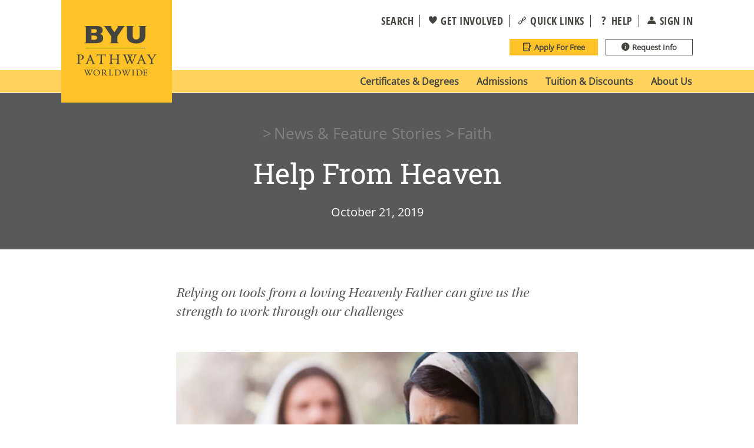

--- FILE ---
content_type: text/html;charset=UTF-8
request_url: https://www.byupathway.edu/articles/faith/help-from-heaven
body_size: 37162
content:
<!DOCTYPE html>
<html class="ArticlePage" lang="en">
    <head>
    <meta charset="UTF-8">

    <style data-cssvarsponyfill="true">
        :root {
        --primaryColor1: #ffc328;
        --primaryColor2: #3792ab;
        --primaryColor3: #065577;
        --primaryColor4: #cb4a27;

        --ecPrimaryColor1: #318d43;

        --siteBgColor: #ffffff;
        --siteInverseBgColor: #000000;
        --primaryTextColor: #595959;
        --primaryTextColorInverse: #ffffff;
        --secondaryTextColor: #666666;
        --secondaryTextColorInverse: #cccccc;
        --tertiaryTextColor: #000000;
        --tertiaryTextColorInverse: #cccccc;
        --quaternaryTextColor: #6a6a6a;

        --greyText1: #636466;
        --blueText1: #6cabb7;
        --breakingColor: #ff6f00;

        --secondaryColor1: #858585;
        --secondaryColor2: #2d7b90;
        --secondaryColor3: #58595B;
        --secondaryColor4: #dd9f00;
        --secondaryColor5: #707070;
        --secondaryColor6: #eba51b;
        --secondaryColor7: #eeeeee;
        --secondaryColor8: #f7e4b1;
        --secondaryColor9: #095577;

        --headerBgColor: #ffffff;
        --headerBgColorInverse: #eaeaea;
        --headerBorderColor: #e6e6e6;
        --headerBorderColorInverse: #858585;
        --headerTextColor: #454540;
        --headerTextColorInverse: #ffffff;
        --headerMenuBgColor: #ffffff;
        --headerMenuTextColor: #333333;

        --linkColor: #065577;

        --secondaryHeaderBgColor: #ffffff;
        --secondaryHeaderTextColor: #333333;

        --tileBgColor: #f1f2f2;

        --footerBgColor: #414142;
        --footerBgSecondaryColor: #cdcdce;
        --footerTextColor: #ffffff;
        --footerTextSecondaryColor: #414142;

        --listBorderColor: #000000;
        --gridBorderColor: #e6e6e6;

        --buttonBgColor: #ffffff;
        --buttonTextColor: #333333;
        --inverseButtonBgColor: #3f3f40;
        --selectBgColor: #e6e7e8;
        --tagButtonTextColor: #ff6f00;
        --radioButtonBgColor: #d0d1d2;
        --buttonBlackColor: #3f3f40;

        --searchButtonBgColor: #3a929d;
        --searchResutsLinkColor: #679ba5;
        --searchResutsTypeColor: #676767;

        --breakingTextColor: #ffffff;
        --promoBgColor: #f1f2f2;
        --sectionTextColor: #ff6f00;


        --secondaryHeadlineFont: Roboto Slab;
        --bodyFont: Open Sans;
        --bodyFontCondensed: Open Sans Condensed;

        --globalPadding: 60px;
        --globalPaddingTop: 60px;
        --globalPaddingBottom: 60px;

        --white: #ffffff;
        --black: #000000;

        --defaultColumnColor1: #eba51b;
        --defaultColumnBgColor1: #fffbf4;
        --defaultColumnColor2: #6cabb7;
        --defaultColumnBgColor2: #eceff2;

        --defaultModuleColor1: #3793ab;
        --defaultModuleColor2: #fabb90;
        --defaultModuleColor3: #6cabb7;

        --defaultChevronColor1: #ffc328;
        --defaultChevronColor2: #288196;
        --defaultChevronColor3: #004464;
        --defaultChevronColor4: #002743;

        --defaultDonutColor: #6daab6;

        --maxPageWidth: 1300px;

        --globalPadding: 60px;
        --globalPaddingTop: 60px;
        --globalPaddingBottom: 60px;
        --globalPaddingTopMobile: 30px;
        --globalPaddingBottomMobile: 30px;

        --colorGold3: #ffc328;
        --colorGold3Hover: #eba51b;
        --colorGold4: #eba51b;
        --colorGold4Hover: #c28912;
        --colorRed4: #cb4a27;
        --colorRed4Hover: #ad4125;
        --colorRed5: #ad4125;
        --colorRed5Hover: #6a1b07;
        --colorLime3: #a2c23d;
        --colorLime3Hover: #779b30;
        --colorLime4: #779b30;
        --colorLime4Hover: #39622d;
        --colorTeal4: #3a929d;
        --colorTeal4Hover: #164d5a;
        --colorTeal5: #164d5a;
        --colorTeal5Hover: #002c36;
        --colorNavy3: #065577;
        --colorNavy3Hover: #0d3354;
        --colorNavy4: #0d3354;
        --colorNavy4Hover: #042642;

        --superscript-color: var(--colorNavy3);
        --superscript-color-hover: var(--colorNavy3Hover);

        --bookBreadcrumbLinkColor: #636466;
}

    </style>

    <style>
    body:before {
        visibility: hidden;
        border: 0;
        clip: rect(0, 0, 0, 0);
        height: 1px;
        margin: -1px;
        overflow: hidden;
        padding: 0;
        position: absolute;
        width: 1px;
    }

    @media only screen and (min-width: 320px) {
        body:before {
            content: "mq-xs";
        }
    }

    @media only screen and (min-width: 360px) {
        body:before {
            content: "mq-xsp";
        }
    }

    @media only screen and (min-width: 420px) {
        body:before {
            content: "mq-smm";
        }
    }

    @media only screen and (min-width: 568px) {
        body:before {
            content: "mq-sm";
        }
    }

    @media only screen and (min-width: 768px) {
        body:before {
            content: "mq-md";
        }
    }

    @media only screen and (min-width: 828px) {
        body:before {
            content: "mq-mdp";
        }
    }

    @media only screen and (min-width: 1024px) {
        body:before {
            content: "mq-lg";
        }
    }

    @media only screen and (min-width: 1240px) {
        body:before {
            content: "mq-hk";
        }
    }

    @media only screen and (min-width: 1440px) {
        body:before {
            content: "mq-xl";
        }
    }

    @media only screen and (min-width: 1500px) {
        body:before {
            content: "mq-xlp";
        }
    }

    @media only screen and (min-width: 1920px) {
        body:before {
            content: "mq-xxl";
        }
    }

    @media only screen and (min-width: 2000px) {
        body:before {
            content: "mq-xxlp";
        }
    }
</style>

    

    <meta property="og:title" content="Help From Heaven">

    <meta property="og:url" content="https://www.byupathway.edu/articles/faith/help-from-heaven">

    <meta property="og:image" content="https://byu-pathway.brightspotcdn.com/dims4/default/1e14292/2147483647/strip/true/crop/1261x662+5+0/resize/1200x630!/quality/90/?url=http%3A%2F%2Fbyu-pathway-brightspot.s3.amazonaws.com%2F2c%2F51%2F19e51018454bbb8ef531f963a970%2Fmary-magdalene-tomb-1104114-tablet-1266x662.jpg">

    
    <meta property="og:image:url" content="https://byu-pathway.brightspotcdn.com/dims4/default/1e14292/2147483647/strip/true/crop/1261x662+5+0/resize/1200x630!/quality/90/?url=http%3A%2F%2Fbyu-pathway-brightspot.s3.amazonaws.com%2F2c%2F51%2F19e51018454bbb8ef531f963a970%2Fmary-magdalene-tomb-1104114-tablet-1266x662.jpg">
    
    <meta property="og:image:width" content="1200">
    <meta property="og:image:height" content="630">
    <meta property="og:image:type" content="image">
    
    <meta property="og:image:alt" content="mary-magdalene-tomb-1104114-tablet-1266x662.jpg">
    


    <meta property="og:description" content="Relying on tools from a loving Heavenly Father can give us the strength to work through our challenges">

    <meta property="og:site_name" content="BYU-Pathway">



    <meta property="og:type" content="article">

    <meta property="article:published_time" content="2019-10-21T22:44:29.799">

    <meta property="article:modified_time" content="2023-08-08T22:44:29.799">

    <meta property="article:section" content="Faith">

    <meta property="article:tag" content="Spiritual">

    <meta property="article:tag" content="Scripture">

    <meta property="article:tag" content="Revelation">

    <meta property="article:tag" content="Jesus Christ">

    <meta property="article:tag" content="Hope">

    <meta property="article:tag" content="Gospel">

    <meta property="article:tag" content="Faith">

    
    <meta name="twitter:card" content="summary_large_image"/>
    
    
    
    
    <meta name="twitter:description" content="Relying on tools from a loving Heavenly Father can give us the strength to work through our challenges"/>
    
    
    <meta name="twitter:image" content="https://byu-pathway.brightspotcdn.com/dims4/default/decbb99/2147483647/strip/true/crop/1177x662+89+0/resize/1200x675!/quality/90/?url=http%3A%2F%2Fbyu-pathway-brightspot.s3.amazonaws.com%2F2c%2F51%2F19e51018454bbb8ef531f963a970%2Fmary-magdalene-tomb-1104114-tablet-1266x662.jpg"/>


    
    <meta name="twitter:image:alt" content="mary-magdalene-tomb-1104114-tablet-1266x662.jpg"/>
    
    
    
    
    <meta name="twitter:title" content="Help From Heaven"/>
    

    <meta property="fb:app_id" content="200884887327008">


    <link rel="preload" as="style" href="https://byu-pathway.brightspotcdn.com/resource/0000016e-1935-db70-a9fe-59fd17390000/styleguide/All.min.1f1c7d4bdc4c0548be1de3a07cd373cf.gz.css">
    <link data-cssvarsponyfill="true" class="Webpack-css" rel="stylesheet" href="https://byu-pathway.brightspotcdn.com/resource/0000016e-1935-db70-a9fe-59fd17390000/styleguide/All.min.1f1c7d4bdc4c0548be1de3a07cd373cf.gz.css">
    <link rel="preconnect" href="https://assets.adobedtm.com">
    <link rel="preconnect" href="https://connect.facebook.net">
    <link rel="preconnect" href="https://byu-pathway.brightspotcdn.com">
    <link rel="preconnect" href="https://players.brightcove.net">

    <style>color-grey-1 { /* GREY 1 */
    color: #58595B;
}    </style>
<style>@media only screen and (min-width: 768px) {
    .RequirementsTable-coursesColumn-title,
    .RequirementsTable-requirementsColumn-title {
     	font-size: 23px !important;   
    }
}

@media only screen and (min-width: 1440px) {
    .RequirementsTable-coursesColumn-title,
    .RequirementsTable-requirementsColumn-title {
     	width: 80% !important;  
    }
}

@media only screen and (min-width: 1920px) {
    .RequirementsTable-coursesColumn-title,
    .RequirementsTable-requirementsColumn-title {
     	width: 60% !important;  
    }
}</style>
<style>.Page-header-linksTopWrapper,
.Page-header-buttons {
 	display: flex !important;   
}
</style>
<style>.ProgramCategories-viewAllContainer ~ .ProgramCategories-cta {
    display: none;
}
.ProgramCategories-viewAllContainer[data-show] ~ .ProgramCategories-cta {
    display: flex;
}
.ProgramCategories-viewAllContainer ~ .ProgramCategories-cta a {
    padding: 0;
    border: none;
    background: none;
    color: rgb(88, 89, 91);
    font-style: italic;
    font-weight: normal;
    margin-top: 48px;
    border-bottom: 2px dotted;
}

.ProgramCategories-viewAllContainer ~ .ProgramCategories-cta a:hover {
    background: none;
    color: #053e56;
}

@media screen and (max-width: 767px) {
    .ProgramCategories-viewAllContainer[style="display: block;"] ~ .ProgramCategories-cta {
        display: flex;
    }
}</style>
<style>.ListFAQ-items-item .PromoDropdown .PromoDropdown-title:after {
	bottom: unset;   
}</style>
<style>#priorityappdeadlines td, #priorityappdeadlines th {
    width: 25%;
}

#priorityappdeadlines td:first-of-type, #priorityappdeadlines th:first-of-type {
    width: 50%;
}</style>
<style>/*
	These styles are added above, but only to the help pages. They should apply to anywhere the module shows up. At the time they added the styles to the help page, that was the only place the module appeared. But now we are using it on https://www.byupathway.edu/local-options.
*/

/* Fixes vertical alignment of arrows */
@media only screen and (min-width: 768px) {
    .VerticalTabs-tab[data-active=true]:after {
        top: 5px !important;   
   }
}</style>
<style>/* Lede 1 Vertical Alignment */
.Page-pageLead .PromoLedeL1 {
	max-height: calc(100vh - 68px);
    overflow: hidden;
}
.Page-pageLead .PromoLedeL1-title {
    margin-bottom: 1.8rem;
    text-shadow: 0 0 36px black;
}
.Page-pageLead .PromoLedeL1-contentWrapper {
    height: 100%;
    width: 100%;
}
.Page-pageLead .PromoLedeL1-content {
    position: relative;
    top: 70%;
    transform: translateY(-50%);
    padding: 0;
}
@media(max-width: 436px) {
    .Page-pageLead .PromoLedeL1-ctas > a.Link {
        width: 138px;
    }
    .Page-pageLead .PromoLedeL1-ctas > a:nth-of-type(2) {
        margin-right: 0;
    }
}
@media(min-width: 768px) {
    .Page-pageLead .PromoLedeL1 {
        max-height: calc(100vh - 119px);
    }
}

/* Lede 1 Horizontal Alignment */
.PromoLedeL1-content {
 	margin: 0;   
}
@media (min-width: 768px) {
    .Page-pageLead .PromoLedeL1-contentWrapper {
        padding-left: 60px;
        padding-right: 60px;
    }
}
@media (min-width: 1200px) {
    .Page-pageLead .PromoLedeL1-contentWrapper {
        padding-left: 130px;
        padding-right: 130px;
    }
}
@media (min-width: 1500px) {
    .Page-pageLead .PromoLedeL1-contentWrapper {
        padding-left: 110px;
        padding-right: 110px;
    }
}
@media (min-width: 2000px) {
    .Page-pageLead .PromoLedeL1-contentWrapper {
        padding-left: 200px;
        padding-right: 200px;
    }
}

/* Lede 2 Vertical Alignment */
.Page-pageLead .PromoLedeL2 {
	max-height: calc(100vh - 68px);
    overflow: hidden;
}
.Page-pageLead .PromoLedeL2-title {
    margin-bottom: 0;
    text-shadow: 0 0 36px black;
}
.Page-pageLead .PromoLedeL2-contentWrapper {
    height: 100%;
    width: 100%;
}
.Page-pageLead .PromoLedeL2-content {
    position: relative;
    top: 70%;
    transform: translateY(-50%);
    padding: 0;
}
@media(max-width: 436px) {
    .Page-pageLead .PromoLedeL2-ctas > a.Link {
        width: 138px;
    }
    .Page-pageLead .PromoLedeL2-ctas > a:nth-of-type(2) {
        margin-right: 0;
    }
}
@media(min-width: 768px) {
    .Page-pageLead .PromoLedeL2 {
        max-height: calc(100vh - 119px);
    }
}

/* Lede 2 Horizontal Alignment */
.Page-pageLead .PromoLedeL2-content {
 	margin: 0;   
}
@media (min-width: 768px) {
    .Page-pageLead .PromoLedeL2-contentWrapper {
        padding-left: 60px;
        padding-right: 60px;
    }
}
@media (min-width: 1200px) {
    .Page-pageLead .PromoLedeL2-contentWrapper {
        padding-left: 130px;
        padding-right: 130px;
    }
}
@media (min-width: 1500px) {
    .Page-pageLead .PromoLedeL2-contentWrapper {
        padding-left: 110px;
        padding-right: 110px;
    }
}
@media (min-width: 2000px) {
    .Page-pageLead .PromoLedeL2-contentWrapper {
        padding-left: 200px;
        padding-right: 200px;
    }
}</style>
<style>.QuoteVideo-innerWrapper blockquote {
    font-size: 1.8rem;
    line-height: 28px;
}

@media(min-width: 768px) {
	.QuoteVideo-innerWrapper blockquote {
        font-size: 2.4rem;
        line-height:32px;
	}   
}
@media(min-width: 1200px) {
	.QuoteVideo-innerWrapper blockquote {
        font-size: 2.4rem;
        line-height:36px;
	}   
}
@media(min-width: 1920px) {
	.QuoteVideo-innerWrapper blockquote {
        font-size: 2.8rem;
        line-height:40px;
	}   
}</style>
<style>@media (max-width: 767px) {
    .ProgramCategories-wrapper {
        padding: 45px 30px;
    }
}</style>
<style>.screenreader-text {
    position:absolute;
    left:-10000px;
    top:auto;
    width:1px;
    height:1px;
    overflow:hidden;
}</style>
<style>[id^=rt-larger-text-and-line-height] + .RichTextBody,
[id^=rt-larger-text-and-line-height] + .RichTextBody p {
    font-size: 2.4rem;
    line-height: 1.67;
}

@media (min-width: 1440px) {
    [id^=rt-larger-text-and-line-height] + .RichTextBody,
    [id^=rt-larger-text-and-line-height] + .RichTextBody p {
        font-size: 2.8rem;
    	line-height: 1.79;
    }
}</style>
<style>@media only screen and (min-width: 768px) {
 	.ListPromoImageOnTop-items-item:last-of-type {
    	margin-right: 0;
	}
}
/* temp fix for image size calculation zooming image too large */
.PromoIconOnTop-media img {
    width: 100%;
}
@media only screen and (max-width: 350px) {
 	.PromoIconOnTop[data-tile-style] .PromoIconOnTop-title {
    	font-size: 2rem;
	}
}</style>
<style>.PromoDropdown-title {
    font-weight: 600;
    text-transform: inherit;
}</style>
<style>@media only screen and (min-width: 768px) and (max-width: 1200px) {
    .PieChart-graphic {
        width: 260px;
    }
    .PieChart-info {
        display: flex;
        flex-direction: column;
    }
    .PieChart-value {
        font-size: 10rem;
    }
    .PieChart-description {
        flex: auto;
    }
}
@media only screen and (min-width: 1200px) and (max-width: 1440px) {
    .PieChart-value {
        font-size: 10rem;
    }
    .PieChart-description {
        width: 100%;
    }
}

@media only screen and (min-width: 1440px) and (max-width: 1920px) {
    .PieChart-value {
        font-size: 12rem;
    }
    .PieChart-description {
        width: 100%;
    }
}</style>
<style>@media only screen and (min-width: 1200px) {
    .NavigationItem[data-dropdown=true] .NavigationItem-wrapper {
        width: 215px;
    }
}</style>
<style>.NavigationItem-button .Link {
    color: #fff;
    border: 1.2px solid #009bb6;
    background-color: #009bb6;
}</style>
<style>/*Expanding the width of the FAQ2 box for desktops, while also decreasing the left and right padding*/
@media only screen and (min-width: 768px) {
    .ListFAQ2-wrapper {
        width: 800px;
        padding: 40px 60px 50px;
    }
}
/*For accessibility, changing default font color for ListFAQ2 to Black*/
.ListFAQ2 .PromoDropdown-description, .ListFAQ2 .PromoDropdown-description h1, .ListFAQ2 .PromoDropdown-description h2, .ListFAQ2 .PromoDropdown-title {
    color: #000;
}

.ListFAQ2 .PromoDropdown-title {
    font-family: inherit;
    font-weight: 600;
}</style>
<style>.Quote blockquote {
    font-style: italic !important;
}
.Quote-attribution {
    font-family: var(--secondaryHeadlineFont),Arial,Helvetica,sans-serif !important;
}
.Quote-attributionSubtext {
    font-family: var(--secondaryHeadlineFont),Arial,Helvetica,sans-serif !important;
}</style>
<style>.byu-pw-custom-banners-container {
    position: absolute;
    width: 100%;
    transform: translateY(-100%);
}
.byu-pw-custom-banner {
	padding: 12px 30px;   
    font-size: 2rem;
    line-height: 34px; 
}
.byu-pw-custom-banner a {
    color: #FFC328;
    border-bottom: 2px dotted #FFC328;
}
.byu-pw-custom-banner a:hover {
    color: #eba51b;
    border-bottom: 2px dotted #eba51b;
}
.byu-pw-custom-banner.count-down-banner {
    text-align: center;
}

@media only screen and (min-width: 568px) {
    .byu-pw-custom-banner {
        padding: 12px 50px;    
    }
}

@media only screen and (min-width: 768px) {
    .byu-pw-custom-banner {
        padding: 12px 70px;    
    }
}

@media only screen and (min-width: 820px) {
    .byu-pw-custom-banner {
        padding-left: calc(50% - 410px); 
        padding-right: calc(50% - 410px);   
    }
}
@media only screen and (min-width: 1200px) {
    .byu-pw-custom-banner {
        font-size: 2.4rem;  
    }
}
@media only screen and (min-width: 1440px) {
    .byu-pw-custom-banner {
        padding-left: calc(50% - 480px); 
        padding-right: calc(50% - 480px);   
    }
}
@media only screen and (min-width: 2000px) {
    .byu-pw-custom-banner {
        font-size: 2.8rem;  
    }
}</style>
<style>/* Left and Right aligned videos */
.RichTextBody.contains-floating-video--class-from-js {
    display: flex;
    flex-direction: column;
}
.RichTextBody.contains-floating-video--class-from-js .Enhancement {
    order: 20;
    float: none;
    width: 360px;
    max-width: 100%;
    margin-left: auto;
    margin-right: auto;
}
.RichTextBody.contains-floating-video--class-from-js .VideoEnhancement {
    margin: 0;
}
.RichTextBody.contains-floating-video--class-from-js ps-brightcoveplayer {
    width: 100%;
    height: auto;
    aspect-ratio: 16/9;
}
.RichTextBody.contains-floating-video--class-from-js h2 {
    margin: 0;
}

@media (min-width: 768px) {
    .RichTextBody.contains-floating-video--class-from-js .Enhancement {
        width: 360px;
        margin-top: var(--enhancementPadding);
        margin-bottom: var(--enhancementPadding);
        margin-left: auto;
        margin-right: auto;
    }
}
@media (min-width: 828px) {
    .RichTextBody.contains-floating-video--class-from-js {
        display: block
    }
    .RichTextBody.contains-floating-video--class-from-js .Enhancement {
        width: 44%;
        margin-top: 0;
    }
    .RichTextBody.contains-floating-video--class-from-js .Enhancement[data-align-left] {
        float: left;
        margin-right: 40px;
        margin-left: 0;
    }
    .RichTextBody.contains-floating-video--class-from-js .Enhancement[data-align-right] {
        float: right;
        margin-left: 40px;
        margin-right: 0;
    }
}
@media (min-width: 1500px) {
    .RichTextBody.contains-floating-video--class-from-js .Enhancement {
        width: 38%;
        max-width: 456px;
    }
}
@media (min-width: 1920px) {
    .RichTextBody.contains-floating-video--class-from-js .Enhancement {
        width: 48%;
    }
}



/* Centered Small Video */
.RichTextBody.contains-small-centered-video--class-from-js .Enhancement {
    order: 20;
    float: none;
    width: 360px;
    max-width: 100%;
    margin-left: auto;
    margin-right: auto;
}
.RichTextBody.contains-small-centered-video--class-from-js ps-brightcoveplayer {
    width: 100%;
    height: auto;
    aspect-ratio: 16/9;
}

@media (min-width: 825px) {
    .RichTextBody.contains-small-centered-video--class-from-js .Enhancement {
        width: 470px;
    }
}
@media (min-width: 1200px) {
    .RichTextBody.contains-small-centered-video--class-from-js .Enhancement {
        width: 560px;
    }
}
@media (min-width: 1500px) {
    .RichTextBody.contains-small-centered-video--class-from-js .Enhancement {
        width: 630px;
    }
}
@media (min-width: 2000px) {
    .RichTextBody.contains-small-centered-video--class-from-js .Enhancement {
        width: 780px;
    }
}</style>

<style>@media only screen and (max-width: 1199px)
.Quote {
    padding-top: 0px;
    padding-bottom: 0px;
}
@media only screen and (min-width: 1920px)
.Quote {
    padding-top: 30px;
    padding-bottom: 30px;
}</style>
<style>@media only screen and (min-width: 255px) { .QuoteTextOnly {
    padding-left: 45px;
    padding-right: 10px;
    }
}
@media only screen and (min-width: 378px) { .QuoteTextOnly {
    padding-left: 50px;
    padding-right: 20px;
    }
}
@media only screen and (min-width: 692px) { .QuoteTextOnly {
    padding-left: 110px;
    padding-right: 0px;
    }
}
@media only screen and (min-width: 1200px) { .QuoteTextOnly {
    padding-left: 140px;
    padding-right: 0px;
    }
}
@media only screen and (min-width: 1440px) { .QuoteTextOnly {
    padding-left: 160px;
    padding-right: 0px;
    }
}</style>
<style>@media only screen and (max-width: 767px) {
    .RichTextArticleBody .Enhancement .Quote-innerWrapper {
        padding: 10px 0 30px;
    }
}
@media only screen and (min-width: 768px) {
    .RichTextArticleBody .Enhancement .Quote-innerWrapper {
        padding: 10px 0 60px;
    }
}</style>
<style>@media only screen and (min-width: 280px) {
    .QuoteSmallImage[data-img] {
        padding-left: 55px;
        padding-right: 0px;
    }
}
@media only screen and (min-width: 420px) {
    .QuoteSmallImage[data-img] {
        padding-left: 50px;
        padding-right: 10px;
    }
}
@media only screen and (min-width: 1200px) {
    .QuoteSmallImage[data-img] {
        padding-left: 130px;
        padding-right: 0px;
    }
}


@media only screen and (min-width: 280px) and (max-width: 380px) {
    .QuoteSmallImage[data-img] blockquote {
        font-size: 24px;
        line-height: 30px;
    }
}</style>
<style>@media only screen and (max-width: 767px) {
    .ArticlePage-subHeadline {
        font-size: 24px;
        padding: 5px 0 15px;
    }
}</style>
<style>.VideoEnhancement-title {
    display: none;
}</style>
<style>@media only screen and (min-width: 768px)
.PromoTwoColumn-wrapper[data-alignment-left] .PromoTwoColumn-media {
    padding-left: 0;
    padding-right: 9px;
    margin-left: 0px;
    margin-right: 47px;
    width: 100%;
    height: 100%;
    padding-left: 0px;
}</style>
<style>@media only screen and (min-width: 1440px)
.PromoTwoColumn-wrapper[data-alignment-left] .PromoTwoColumn-media {
    padding-left: 0;
    padding-left: 0;
    padding-right: 9px;
    margin-left: 0px;
    margin-right: 47px;
    width: 100%;
    height: 100%;
    padding-left: 0px;
}</style>


    <meta name="viewport" content="width=device-width, initial-scale=1, maximum-scale=5"><title>Help From Heaven</title><meta name="description" content="Relying on tools from a loving Heavenly Father can give us the strength to work through our challenges"><meta name="keywords" content="Advice &amp; Tips, BYU-Pathway Worldwide, Mentoring, Spiritual Rescue, Supportive"><link rel="canonical" href="https://www.byupathway.edu/articles/faith/help-from-heaven"><meta name="brightspot.contentId" content="00000185-54aa-da7b-a9a5-f6bed8530001"><link rel="apple-touch-icon"sizes="180x180"href="/apple-touch-icon.png"><link rel="icon"type="image/png"href="/favicon-32x32.png"><link rel="icon"type="image/png"href="/favicon-16x16.png">
    <link rel="manifest" href="/manifest.json"><script type="application/ld+json">{"@context":"http://schema.org","@type":"Article","dateModified":"08/08/2023 04:44 PM","datePublished":"October 21, 2019","description":"Relying on tools from a loving Heavenly Father can give us the strength to work through our challenges","headline":"Help From Heaven","image":{"@context":"http://schema.org","@type":"ImageObject","url":"https://byu-pathway.brightspotcdn.com/2c/51/19e51018454bbb8ef531f963a970/mary-magdalene-tomb-1104114-tablet-1266x662.jpg"},"keywords":"Advice & Tips, BYU-Pathway Worldwide, Mentoring, Spiritual Rescue, Supportive","mainEntityOfPage":{"@type":"WebPage","@id":"https://www.byupathway.edu/articles/faith/help-from-heaven"},"primaryImageOfPage":{"@context":"http://schema.org","@type":"ImageObject","url":"https://byu-pathway.brightspotcdn.com/2c/51/19e51018454bbb8ef531f963a970/mary-magdalene-tomb-1104114-tablet-1266x662.jpg"},"publisher":{"@type":"Organization","name":"BYU-Pathway","logo":{"@context":"http://schema.org","@type":"ImageObject","url":"https://byu-pathway.brightspotcdn.com/2c/51/19e51018454bbb8ef531f963a970/mary-magdalene-tomb-1104114-tablet-1266x662.jpg"}},"name":"Help From Heaven","url":"https://www.byupathway.edu/articles/faith/help-from-heaven"}</script>

    
    
    <meta name="brightspot.cached" content="false">

    <!--This is needed for custom elements to function in browsers that
    support them natively but that are using es6 code transpiled to es5.
    This will cause a non-fatal error to show up in the IE11 console.
    It can be safely ignored. https://github.com/webcomponents/webcomponentsjs/issues/749 -->
    <script>
        (function () {
        'use strict';

        (()=>{'use strict';if(!window.customElements)return;const a=window.HTMLElement,b=window.customElements.define,c=window.customElements.get,d=new Map,e=new Map;let f=!1,g=!1;window.HTMLElement=function(){if(!f){const a=d.get(this.constructor),b=c.call(window.customElements,a);g=!0;const e=new b;return e}f=!1;},window.HTMLElement.prototype=a.prototype;Object.defineProperty(window,'customElements',{value:window.customElements,configurable:!0,writable:!0}),Object.defineProperty(window.customElements,'define',{value:(c,h)=>{const i=h.prototype,j=class extends a{constructor(){super(),Object.setPrototypeOf(this,i),g||(f=!0,h.call(this)),g=!1;}},k=j.prototype;j.observedAttributes=h.observedAttributes,k.connectedCallback=i.connectedCallback,k.disconnectedCallback=i.disconnectedCallback,k.attributeChangedCallback=i.attributeChangedCallback,k.adoptedCallback=i.adoptedCallback,d.set(h,c),e.set(c,h),b.call(window.customElements,c,j);},configurable:!0,writable:!0}),Object.defineProperty(window.customElements,'get',{value:(a)=>e.get(a),configurable:!0,writable:!0});})();

        /**
        @license
        Copyright (c) 2017 The Polymer Project Authors. All rights reserved.
        This code may only be used under the BSD style license found at http://polymer.github.io/LICENSE.txt
        The complete set of authors may be found at http://polymer.github.io/AUTHORS.txt
        The complete set of contributors may be found at http://polymer.github.io/CONTRIBUTORS.txt
        Code distributed by Google as part of the polymer project is also
        subject to an additional IP rights grant found at http://polymer.github.io/PATENTS.txt
        */
        }());
    </script>
    <script>
        /**
            For the fastest load times https://developers.google.com/speed/docs/insights/BlockingJS
            and to prevent any FOUC, as well as prevent any race conditions for browsers that also
            rely on the CSS variables polyfill, this is inlined.
        **/
        if (!window.customElements) {
            (function(){
                'use strict';var h=new function(){};var aa=new Set("annotation-xml color-profile font-face font-face-src font-face-uri font-face-format font-face-name missing-glyph".split(" "));function m(b){var a=aa.has(b);b=/^[a-z][.0-9_a-z]*-[\-.0-9_a-z]*$/.test(b);return!a&&b}function n(b){var a=b.isConnected;if(void 0!==a)return a;for(;b&&!(b.__CE_isImportDocument||b instanceof Document);)b=b.parentNode||(window.ShadowRoot&&b instanceof ShadowRoot?b.host:void 0);return!(!b||!(b.__CE_isImportDocument||b instanceof Document))}
                function p(b,a){for(;a&&a!==b&&!a.nextSibling;)a=a.parentNode;return a&&a!==b?a.nextSibling:null}
                function t(b,a,c){c=c?c:new Set;for(var d=b;d;){if(d.nodeType===Node.ELEMENT_NODE){var e=d;a(e);var f=e.localName;if("link"===f&&"import"===e.getAttribute("rel")){d=e.import;if(d instanceof Node&&!c.has(d))for(c.add(d),d=d.firstChild;d;d=d.nextSibling)t(d,a,c);d=p(b,e);continue}else if("template"===f){d=p(b,e);continue}if(e=e.__CE_shadowRoot)for(e=e.firstChild;e;e=e.nextSibling)t(e,a,c)}d=d.firstChild?d.firstChild:p(b,d)}}function u(b,a,c){b[a]=c};function v(){this.a=new Map;this.s=new Map;this.f=[];this.b=!1}function ba(b,a,c){b.a.set(a,c);b.s.set(c.constructor,c)}function w(b,a){b.b=!0;b.f.push(a)}function x(b,a){b.b&&t(a,function(a){return y(b,a)})}function y(b,a){if(b.b&&!a.__CE_patched){a.__CE_patched=!0;for(var c=0;c<b.f.length;c++)b.f[c](a)}}function z(b,a){var c=[];t(a,function(b){return c.push(b)});for(a=0;a<c.length;a++){var d=c[a];1===d.__CE_state?b.connectedCallback(d):A(b,d)}}
                function B(b,a){var c=[];t(a,function(b){return c.push(b)});for(a=0;a<c.length;a++){var d=c[a];1===d.__CE_state&&b.disconnectedCallback(d)}}
                function C(b,a,c){c=c?c:{};var d=c.w||new Set,e=c.i||function(a){return A(b,a)},f=[];t(a,function(a){if("link"===a.localName&&"import"===a.getAttribute("rel")){var c=a.import;c instanceof Node&&(c.__CE_isImportDocument=!0,c.__CE_hasRegistry=!0);c&&"complete"===c.readyState?c.__CE_documentLoadHandled=!0:a.addEventListener("load",function(){var c=a.import;if(!c.__CE_documentLoadHandled){c.__CE_documentLoadHandled=!0;var f=new Set(d);f.delete(c);C(b,c,{w:f,i:e})}})}else f.push(a)},d);if(b.b)for(a=0;a<
                f.length;a++)y(b,f[a]);for(a=0;a<f.length;a++)e(f[a])}
                function A(b,a){if(void 0===a.__CE_state){var c=a.ownerDocument;if(c.defaultView||c.__CE_isImportDocument&&c.__CE_hasRegistry)if(c=b.a.get(a.localName)){c.constructionStack.push(a);var d=c.constructor;try{try{if(new d!==a)throw Error("The custom element constructor did not produce the element being upgraded.");}finally{c.constructionStack.pop()}}catch(r){throw a.__CE_state=2,r;}a.__CE_state=1;a.__CE_definition=c;if(c.attributeChangedCallback)for(c=c.observedAttributes,d=0;d<c.length;d++){var e=c[d],
                        f=a.getAttribute(e);null!==f&&b.attributeChangedCallback(a,e,null,f,null)}n(a)&&b.connectedCallback(a)}}}v.prototype.connectedCallback=function(b){var a=b.__CE_definition;a.connectedCallback&&a.connectedCallback.call(b)};v.prototype.disconnectedCallback=function(b){var a=b.__CE_definition;a.disconnectedCallback&&a.disconnectedCallback.call(b)};
                v.prototype.attributeChangedCallback=function(b,a,c,d,e){var f=b.__CE_definition;f.attributeChangedCallback&&-1<f.observedAttributes.indexOf(a)&&f.attributeChangedCallback.call(b,a,c,d,e)};function D(b,a){this.c=b;this.a=a;this.b=void 0;C(this.c,this.a);"loading"===this.a.readyState&&(this.b=new MutationObserver(this.f.bind(this)),this.b.observe(this.a,{childList:!0,subtree:!0}))}function E(b){b.b&&b.b.disconnect()}D.prototype.f=function(b){var a=this.a.readyState;"interactive"!==a&&"complete"!==a||E(this);for(a=0;a<b.length;a++)for(var c=b[a].addedNodes,d=0;d<c.length;d++)C(this.c,c[d])};function ca(){var b=this;this.b=this.a=void 0;this.f=new Promise(function(a){b.b=a;b.a&&a(b.a)})}function F(b){if(b.a)throw Error("Already resolved.");b.a=void 0;b.b&&b.b(void 0)};function G(b){this.j=!1;this.c=b;this.o=new Map;this.l=function(b){return b()};this.g=!1;this.m=[];this.u=new D(b,document)}
                G.prototype.define=function(b,a){var c=this;if(!(a instanceof Function))throw new TypeError("Custom element constructors must be functions.");if(!m(b))throw new SyntaxError("The element name '"+b+"' is not valid.");if(this.c.a.get(b))throw Error("A custom element with name '"+b+"' has already been defined.");if(this.j)throw Error("A custom element is already being defined.");this.j=!0;var d,e,f,r,k;try{var g=function(b){var a=l[b];if(void 0!==a&&!(a instanceof Function))throw Error("The '"+b+"' callback must be a function.");
                    return a},l=a.prototype;if(!(l instanceof Object))throw new TypeError("The custom element constructor's prototype is not an object.");d=g("connectedCallback");e=g("disconnectedCallback");f=g("adoptedCallback");r=g("attributeChangedCallback");k=a.observedAttributes||[]}catch(q){return}finally{this.j=!1}a={localName:b,constructor:a,connectedCallback:d,disconnectedCallback:e,adoptedCallback:f,attributeChangedCallback:r,observedAttributes:k,constructionStack:[]};ba(this.c,b,a);this.m.push(a);this.g||
                (this.g=!0,this.l(function(){return da(c)}))};G.prototype.i=function(b){C(this.c,b)};function da(b){if(!1!==b.g){b.g=!1;for(var a=b.m,c=[],d=new Map,e=0;e<a.length;e++)d.set(a[e].localName,[]);C(b.c,document,{i:function(a){if(void 0===a.__CE_state){var e=a.localName,f=d.get(e);f?f.push(a):b.c.a.get(e)&&c.push(a)}}});for(e=0;e<c.length;e++)A(b.c,c[e]);for(;0<a.length;){for(var f=a.shift(),e=f.localName,f=d.get(f.localName),r=0;r<f.length;r++)A(b.c,f[r]);(e=b.o.get(e))&&F(e)}}}
                G.prototype.get=function(b){if(b=this.c.a.get(b))return b.constructor};G.prototype.whenDefined=function(b){if(!m(b))return Promise.reject(new SyntaxError("'"+b+"' is not a valid custom element name."));var a=this.o.get(b);if(a)return a.f;a=new ca;this.o.set(b,a);this.c.a.get(b)&&!this.m.some(function(a){return a.localName===b})&&F(a);return a.f};G.prototype.v=function(b){E(this.u);var a=this.l;this.l=function(c){return b(function(){return a(c)})}};window.CustomElementRegistry=G;
                G.prototype.define=G.prototype.define;G.prototype.upgrade=G.prototype.i;G.prototype.get=G.prototype.get;G.prototype.whenDefined=G.prototype.whenDefined;G.prototype.polyfillWrapFlushCallback=G.prototype.v;var H=window.Document.prototype.createElement,ea=window.Document.prototype.createElementNS,fa=window.Document.prototype.importNode,ga=window.Document.prototype.prepend,ha=window.Document.prototype.append,ia=window.DocumentFragment.prototype.prepend,ja=window.DocumentFragment.prototype.append,I=window.Node.prototype.cloneNode,J=window.Node.prototype.appendChild,K=window.Node.prototype.insertBefore,L=window.Node.prototype.removeChild,M=window.Node.prototype.replaceChild,N=Object.getOwnPropertyDescriptor(window.Node.prototype,
                        "textContent"),O=window.Element.prototype.attachShadow,P=Object.getOwnPropertyDescriptor(window.Element.prototype,"innerHTML"),Q=window.Element.prototype.getAttribute,R=window.Element.prototype.setAttribute,S=window.Element.prototype.removeAttribute,T=window.Element.prototype.getAttributeNS,U=window.Element.prototype.setAttributeNS,ka=window.Element.prototype.removeAttributeNS,la=window.Element.prototype.insertAdjacentElement,ma=window.Element.prototype.insertAdjacentHTML,na=window.Element.prototype.prepend,
                        oa=window.Element.prototype.append,V=window.Element.prototype.before,pa=window.Element.prototype.after,qa=window.Element.prototype.replaceWith,ra=window.Element.prototype.remove,sa=window.HTMLElement,W=Object.getOwnPropertyDescriptor(window.HTMLElement.prototype,"innerHTML"),ta=window.HTMLElement.prototype.insertAdjacentElement,ua=window.HTMLElement.prototype.insertAdjacentHTML;function va(){var b=X;window.HTMLElement=function(){function a(){var a=this.constructor,d=b.s.get(a);if(!d)throw Error("The custom element being constructed was not registered with `customElements`.");var e=d.constructionStack;if(!e.length)return e=H.call(document,d.localName),Object.setPrototypeOf(e,a.prototype),e.__CE_state=1,e.__CE_definition=d,y(b,e),e;var d=e.length-1,f=e[d];if(f===h)throw Error("The HTMLElement constructor was either called reentrantly for this constructor or called multiple times.");
                    e[d]=h;Object.setPrototypeOf(f,a.prototype);y(b,f);return f}a.prototype=sa.prototype;return a}()};function Y(b,a,c){function d(a){return function(c){for(var e=[],d=0;d<arguments.length;++d)e[d-0]=arguments[d];for(var d=[],f=[],l=0;l<e.length;l++){var q=e[l];q instanceof Element&&n(q)&&f.push(q);if(q instanceof DocumentFragment)for(q=q.firstChild;q;q=q.nextSibling)d.push(q);else d.push(q)}a.apply(this,e);for(e=0;e<f.length;e++)B(b,f[e]);if(n(this))for(e=0;e<d.length;e++)f=d[e],f instanceof Element&&z(b,f)}}c.h&&(a.prepend=d(c.h));c.append&&(a.append=d(c.append))};function wa(){var b=X;u(Document.prototype,"createElement",function(a){if(this.__CE_hasRegistry){var c=b.a.get(a);if(c)return new c.constructor}a=H.call(this,a);y(b,a);return a});u(Document.prototype,"importNode",function(a,c){a=fa.call(this,a,c);this.__CE_hasRegistry?C(b,a):x(b,a);return a});u(Document.prototype,"createElementNS",function(a,c){if(this.__CE_hasRegistry&&(null===a||"http://www.w3.org/1999/xhtml"===a)){var d=b.a.get(c);if(d)return new d.constructor}a=ea.call(this,a,c);y(b,a);return a});
                    Y(b,Document.prototype,{h:ga,append:ha})};function xa(){var b=X;function a(a,d){Object.defineProperty(a,"textContent",{enumerable:d.enumerable,configurable:!0,get:d.get,set:function(a){if(this.nodeType===Node.TEXT_NODE)d.set.call(this,a);else{var e=void 0;if(this.firstChild){var c=this.childNodes,k=c.length;if(0<k&&n(this))for(var e=Array(k),g=0;g<k;g++)e[g]=c[g]}d.set.call(this,a);if(e)for(a=0;a<e.length;a++)B(b,e[a])}}})}u(Node.prototype,"insertBefore",function(a,d){if(a instanceof DocumentFragment){var e=Array.prototype.slice.apply(a.childNodes);
                    a=K.call(this,a,d);if(n(this))for(d=0;d<e.length;d++)z(b,e[d]);return a}e=n(a);d=K.call(this,a,d);e&&B(b,a);n(this)&&z(b,a);return d});u(Node.prototype,"appendChild",function(a){if(a instanceof DocumentFragment){var c=Array.prototype.slice.apply(a.childNodes);a=J.call(this,a);if(n(this))for(var e=0;e<c.length;e++)z(b,c[e]);return a}c=n(a);e=J.call(this,a);c&&B(b,a);n(this)&&z(b,a);return e});u(Node.prototype,"cloneNode",function(a){a=I.call(this,a);this.ownerDocument.__CE_hasRegistry?C(b,a):x(b,a);
                    return a});u(Node.prototype,"removeChild",function(a){var c=n(a),e=L.call(this,a);c&&B(b,a);return e});u(Node.prototype,"replaceChild",function(a,d){if(a instanceof DocumentFragment){var e=Array.prototype.slice.apply(a.childNodes);a=M.call(this,a,d);if(n(this))for(B(b,d),d=0;d<e.length;d++)z(b,e[d]);return a}var e=n(a),f=M.call(this,a,d),c=n(this);c&&B(b,d);e&&B(b,a);c&&z(b,a);return f});N&&N.get?a(Node.prototype,N):w(b,function(b){a(b,{enumerable:!0,configurable:!0,get:function(){for(var a=[],b=
                            0;b<this.childNodes.length;b++)a.push(this.childNodes[b].textContent);return a.join("")},set:function(a){for(;this.firstChild;)L.call(this,this.firstChild);J.call(this,document.createTextNode(a))}})})};function ya(b){var a=Element.prototype;function c(a){return function(e){for(var c=[],d=0;d<arguments.length;++d)c[d-0]=arguments[d];for(var d=[],k=[],g=0;g<c.length;g++){var l=c[g];l instanceof Element&&n(l)&&k.push(l);if(l instanceof DocumentFragment)for(l=l.firstChild;l;l=l.nextSibling)d.push(l);else d.push(l)}a.apply(this,c);for(c=0;c<k.length;c++)B(b,k[c]);if(n(this))for(c=0;c<d.length;c++)k=d[c],k instanceof Element&&z(b,k)}}V&&(a.before=c(V));V&&(a.after=c(pa));qa&&u(a,"replaceWith",function(a){for(var e=
                        [],c=0;c<arguments.length;++c)e[c-0]=arguments[c];for(var c=[],d=[],k=0;k<e.length;k++){var g=e[k];g instanceof Element&&n(g)&&d.push(g);if(g instanceof DocumentFragment)for(g=g.firstChild;g;g=g.nextSibling)c.push(g);else c.push(g)}k=n(this);qa.apply(this,e);for(e=0;e<d.length;e++)B(b,d[e]);if(k)for(B(b,this),e=0;e<c.length;e++)d=c[e],d instanceof Element&&z(b,d)});ra&&u(a,"remove",function(){var a=n(this);ra.call(this);a&&B(b,this)})};function za(){var b=X;function a(a,c){Object.defineProperty(a,"innerHTML",{enumerable:c.enumerable,configurable:!0,get:c.get,set:function(a){var e=this,d=void 0;n(this)&&(d=[],t(this,function(a){a!==e&&d.push(a)}));c.set.call(this,a);if(d)for(var f=0;f<d.length;f++){var r=d[f];1===r.__CE_state&&b.disconnectedCallback(r)}this.ownerDocument.__CE_hasRegistry?C(b,this):x(b,this);return a}})}function c(a,c){u(a,"insertAdjacentElement",function(a,e){var d=n(e);a=c.call(this,a,e);d&&B(b,e);n(a)&&z(b,e);
                    return a})}function d(a,c){function e(a,e){for(var c=[];a!==e;a=a.nextSibling)c.push(a);for(e=0;e<c.length;e++)C(b,c[e])}u(a,"insertAdjacentHTML",function(a,b){a=a.toLowerCase();if("beforebegin"===a){var d=this.previousSibling;c.call(this,a,b);e(d||this.parentNode.firstChild,this)}else if("afterbegin"===a)d=this.firstChild,c.call(this,a,b),e(this.firstChild,d);else if("beforeend"===a)d=this.lastChild,c.call(this,a,b),e(d||this.firstChild,null);else if("afterend"===a)d=this.nextSibling,c.call(this,
                        a,b),e(this.nextSibling,d);else throw new SyntaxError("The value provided ("+String(a)+") is not one of 'beforebegin', 'afterbegin', 'beforeend', or 'afterend'.");})}O&&u(Element.prototype,"attachShadow",function(a){return this.__CE_shadowRoot=a=O.call(this,a)});P&&P.get?a(Element.prototype,P):W&&W.get?a(HTMLElement.prototype,W):w(b,function(b){a(b,{enumerable:!0,configurable:!0,get:function(){return I.call(this,!0).innerHTML},set:function(a){var b="template"===this.localName,e=b?this.content:this,
                            c=H.call(document,this.localName);for(c.innerHTML=a;0<e.childNodes.length;)L.call(e,e.childNodes[0]);for(a=b?c.content:c;0<a.childNodes.length;)J.call(e,a.childNodes[0])}})});u(Element.prototype,"setAttribute",function(a,c){if(1!==this.__CE_state)return R.call(this,a,c);var e=Q.call(this,a);R.call(this,a,c);c=Q.call(this,a);b.attributeChangedCallback(this,a,e,c,null)});u(Element.prototype,"setAttributeNS",function(a,c,d){if(1!==this.__CE_state)return U.call(this,a,c,d);var e=T.call(this,a,c);U.call(this,
                        a,c,d);d=T.call(this,a,c);b.attributeChangedCallback(this,c,e,d,a)});u(Element.prototype,"removeAttribute",function(a){if(1!==this.__CE_state)return S.call(this,a);var c=Q.call(this,a);S.call(this,a);null!==c&&b.attributeChangedCallback(this,a,c,null,null)});u(Element.prototype,"removeAttributeNS",function(a,c){if(1!==this.__CE_state)return ka.call(this,a,c);var d=T.call(this,a,c);ka.call(this,a,c);var e=T.call(this,a,c);d!==e&&b.attributeChangedCallback(this,c,d,e,a)});ta?c(HTMLElement.prototype,
                        ta):la?c(Element.prototype,la):console.warn("Custom Elements: `Element#insertAdjacentElement` was not patched.");ua?d(HTMLElement.prototype,ua):ma?d(Element.prototype,ma):console.warn("Custom Elements: `Element#insertAdjacentHTML` was not patched.");Y(b,Element.prototype,{h:na,append:oa});ya(b)};/*

                Copyright (c) 2016 The Polymer Project Authors. All rights reserved.
                This code may only be used under the BSD style license found at http://polymer.github.io/LICENSE.txt
                The complete set of authors may be found at http://polymer.github.io/AUTHORS.txt
                The complete set of contributors may be found at http://polymer.github.io/CONTRIBUTORS.txt
                Code distributed by Google as part of the polymer project is also
                subject to an additional IP rights grant found at http://polymer.github.io/PATENTS.txt
                */
                var Z=window.customElements;if(!Z||Z.forcePolyfill||"function"!=typeof Z.define||"function"!=typeof Z.get){var X=new v;va();wa();Y(X,DocumentFragment.prototype,{h:ia,append:ja});xa();za();document.__CE_hasRegistry=!0;var customElements=new G(X);Object.defineProperty(window,"customElements",{configurable:!0,enumerable:!0,value:customElements})};
            }).call(self);
        }

        /**
            This allows us to load the IE polyfills via feature detection so that they do not load
            needlessly in the browsers that do not need them. It also ensures they are loaded
            non async so that they load before the rest of our JS.
        */
        var head = document.getElementsByTagName('head')[0];
        if (!window.CSS || !window.CSS.supports || !window.CSS.supports('--fake-var', 0)) {
            var script = document.createElement('script');
            script.setAttribute('src', "https://byu-pathway.brightspotcdn.com/resource/0000016e-1935-db70-a9fe-59fd17390000/styleguide/util/IEPolyfills.defa000a3f57bfe8d521f7973ec46e97.gz.js");
            script.setAttribute('type', 'text/javascript');
            script.async = false;
            head.appendChild(script);
        }
    </script>
    

    <!--  Resource Path for Lazy Imports -->
    <script>
        window.resourceBaseUrl = 'https://byu-pathway.brightspotcdn.com/resource/0000016e-1935-db70-a9fe-59fd17390000/'

    </script>

    <link rel="preload" href="https://byu-pathway.brightspotcdn.com/resource/0000016e-1935-db70-a9fe-59fd17390000/styleguide/All.min.9b685df04a3d0c9a928a1ec1f28081b3.gz.js" as="script" />
    <script src="https://byu-pathway.brightspotcdn.com/resource/0000016e-1935-db70-a9fe-59fd17390000/styleguide/All.min.9b685df04a3d0c9a928a1ec1f28081b3.gz.js" async></script>

    <script>

  window.fbAsyncInit = function() {
      FB.init({
          
              appId : '200884887327008',
          
          xfbml : true,
          version : 'v2.9'
      });
  };

  (function(d, s, id){
     var js, fjs = d.getElementsByTagName(s)[0];
     if (d.getElementById(id)) {return;}
     js = d.createElement(s); js.id = id;
     js.src = "//connect.facebook.net/en_US/sdk.js";
     fjs.parentNode.insertBefore(js, fjs);
   }(document, 'script', 'facebook-jssdk'));
</script>
<script>function BYUPWGlobalBanner_Class() {
    let active_banners = [];
    let banner_container_height = 0;

    this.init = function() {
        fetchBanners();
    }

    // Fetch data from json url
    function fetchBanners() {
        fetch('https://www.byupathway.edu/api/global-banner.json')
            .then(response => response.json())
            .then(data => buildBannerList(data));
    }

    // Parse through json for active banners
    function buildBannerList(data) {

        data.forEach(item=> {
            if(item.state !== undefined && item.state === "active") {
                active_banners.push(item);
            }
        });

        if(active_banners.length !== 0) {
            buildBanners();
        }
    }

    // Determine how to process different types of banners (basic, count_down)
    function buildBanners() {
        for(let i = 0; i < active_banners.length; i++) {
            switch(active_banners[i]['banner_type']) {
                case "basic":
                    buildBasicBanner(i);
                    break;
                case "count_down":
                    buildCountDownBanner(i);
                    break;
            }
        }

        callFunctionOnLoad(addBannersToHeader);
    }

    // Build active banners (different build per type)
    function buildBasicBanner(array_index) {
        active_banners[array_index]['markup'] = '<div class="byu-pw-custom-banner" style="background-color: '+active_banners[array_index]['background_color']+'; color: '+active_banners[array_index]['text_color']+'">' + active_banners[array_index]['message'] + '</div>';
    }

    function buildCountDownBanner(array_index) {
        
        let deadline = new Date(active_banners[array_index]['deadline']);
            
        // get mountain time
        d = new Date();
        utc = d.getTime() + (d.getTimezoneOffset() * 60000);
        current_time = new Date(utc + (3600000*-7));
        
        if((deadline - current_time) > 0) {
            active_banners[array_index]['message'] = active_banners[array_index]['message'].replace("[days]","<span class='count-down-days'>x Days</span>");
            active_banners[array_index]['message'] = active_banners[array_index]['message'].replace("[hours]","<span class='count-down-hours'>x Hours</span>");
            active_banners[array_index]['message'] = active_banners[array_index]['message'].replace("[minutes]","<span class='count-down-minutes'>x Minutes</span>");

            active_banners[array_index]['markup'] = '<div class="byu-pw-custom-banner count-down-banner" style="background-color: '+active_banners[array_index]['background_color']+'; color: '+active_banners[array_index]['text_color']+'" data-count-down-date="'+active_banners[array_index]['deadline']+'">' + active_banners[array_index]['message'] + '</div>';
        }
    }

    // Add banners to header
    function addBannersToHeader() {
        let banner_container = document.createElement("div");
        banner_container.setAttribute('class','byu-pw-custom-banners-container');
        var header = document.querySelector(".Page-header");
        header.insertBefore(banner_container,header.childNodes[0]);

        let banner_markup = "";

        active_banners.forEach(item=> {
            if(item.markup !== undefined) {
                banner_markup += item.markup
            }
        });

        document.querySelector('.byu-pw-custom-banners-container').innerHTML = banner_markup;
        
        processCountDown();
        moveHeaderToShowBanner();
        listenForBannerHeightChange();
        listenForButtonClicks();
    }

    // Look for count down banners, if there are any, update them
    function processCountDown() {
        let count_down_banners = document.querySelectorAll('.byu-pw-custom-banner.count-down-banner');

        if(count_down_banners.length > 0) {
            updateCountDownBanners();
            setInterval(updateCountDownBanners, 60000)
        }
    }

    function listenForButtonClicks() {
        let banners = document.querySelectorAll('.Page-header .byu-pw-custom-banners-container a');

        banners.forEach(item=> {
            item.addEventListener('click', function() {triggerEvent(item.href)});
        });
    }

    function triggerEvent(url) {
        //_paq.push(['trackEvent', 'Global Banner Link Click', 'GB - Clicked Link ' + url, 'GB - Clicked Link ' + url]);
    }

    function listenForBannerHeightChange() {
        const myObserver = new ResizeObserver(entries => {
            entries.forEach(entry => {
                if(entry.contentRect.height !== banner_container_height) {
                    moveHeaderToShowBanner();
                }
            });
        });
          
        const someEl = document.querySelector('.some-element');
        myObserver.observe(document.querySelector('.byu-pw-custom-banners-container'));
    }

    function updateCountDownBanners() {
        let count_down_banners = document.querySelectorAll('.byu-pw-custom-banner.count-down-banner');

        count_down_banners.forEach(item=> {
            // get deadline time
            let deadline = new Date(item.dataset.countDownDate);
            
            // get mountain server time
            d = new Date();
            utc = d.getTime() + (d.getTimezoneOffset() * 60000);
            current_time = new Date(utc + (3600000*-7));
            
            // calculate days hours and minutes
            let days = Math.floor((deadline - current_time)/1000/60/60/24);
            let hours = Math.floor((deadline - current_time)/1000/60/60%24);
            let minutes = Math.floor((deadline - current_time)/1000/60%60);  
            
            let day_plural = days === 1 ? "" : "s";
            let hour_plural = hours === 1 ? "" : "s";
            let minute_plural = minutes === 1 ? "" : "s";

            let day_markup = days === 0 ? "" : days + " Day" + day_plural + ",";
            let hour_markup = (hours === 0 && days === 0) ? "" : hours + " Hour" + hour_plural + ",";
            let minute_markup = minutes + " Minute" + minute_plural;

            // Update the DOM
            item.querySelector('.count-down-days').innerHTML = day_markup;
            item.querySelector('.count-down-hours').innerHTML = hour_markup;
            item.querySelector('.count-down-minutes').innerHTML = minute_markup;
            
        });
    }

    function moveHeaderToShowBanner() {
        const height = document.querySelector('.byu-pw-custom-banners-container').clientHeight - 1;

        banner_container_height = height;
        
        const styles = ".Page-header:not([data-header-stick]) { top: "+ height +"px; }";
        let style_element = document.createElement('style');
        style_element.setAttribute('type','text/css');
        style_element.innerHTML = styles;
        document.head.appendChild(style_element);

        
        document.body.style.marginTop = (height - 4) +"px";
    }


    // function to call when page is ready
    function callFunctionOnLoad(function_name) {
        switch (document.readyState) {
            case "loading":
                document.addEventListener('readystatechange', event => {
                    if (event.target.readyState === 'interactive') {
                        function_name();
                    }
                });
                break;
            case "interactive":
            case "complete":
                function_name();
                break;
        }
    }

}

let byupwgbc = new BYUPWGlobalBanner_Class();
byupwgbc.init();
</script>
<script>if(location.href.search('https://www.byupathway.org') === 0 || location.href.search('https://www.byupathway.edu') === 0 ||
   location.href.search('https://byupathway.org') === 0 || location.href.search('https://byupathway.edu') === 0) {
   includeAdobeLaunch("//assets.adobedtm.com/05064fe6cab0/b9d37f296ace/launch-fe44d8adbb98.min.js");
}
else if(location.href.search('https://uat.byu-pathway.psdops.com') === 0) {
   includeAdobeLaunch("//assets.adobedtm.com/05064fe6cab0/b9d37f296ace/launch-da2183d7ff8b-development.min.js");
}

function includeAdobeLaunch(script_src) {
    var s = document.createElement('script');
  	s.setAttribute('src', script_src);
    s.setAttribute('async', "true");
  	document.head.appendChild(s);
}</script>
<script>//Digital Data Events
window.digitalDataEvents = {
    pageView: "Page View",
    productView: "Product View",
    addToCart: "Add to Cart",
    removeFromCart: "Remove from Cart",
    checkout: "Checkout",
    purchase: "Purchase",
    search: "Search",
    component: {
        click: "Component Click",
        share: "Share",
        formStart: "Form Start",
        formError: "Form Error",
        formSubmit: "Form Submit",
        download: "Download",
        checklistUpdated: "Checklist Updated"
    },
    authenticate: "Authenticate"
};
</script>
<script>window.digitalData = window.digitalData || [];
</script>
<script>function pageSubObject() {
    const pathname = window.location.pathname;
    const lastDot = pathname.lastIndexOf('.');
    const pathnameWithoutExtension = (lastDot >= 0) ? pathname.substring(0, lastDot) : pathname;
    const noLeadingSlash = pathnameWithoutExtension.startsWith("/") ? pathnameWithoutExtension.substring(1) : pathnameWithoutExtension;
    const friendlyName = noLeadingSlash.replace("/", "|").replace("-", " ");

    const locale = navigator.language.split("-");

    const breadcrumbs = [];
    const links = document.querySelectorAll("span.breadcrumbPageLink");
    links.forEach((link) => {
        if (link.innerText != "") {
            breadcrumbs.push(link.innerText);
        }
    });

    const firstPipe = friendlyName.indexOf("|");
    const beforePipe = (firstPipe == -1) ? friendlyName : friendlyName.substring(0, firstPipe);
    const primaryCategory = beforePipe || "home";

    let categoryType = "content"
    if (document.title == 'Page Not Found') {
        categoryType = "404";
    }
    const searchResultsModule = document.querySelector("ps-search-results-module.SearchResultsModule");
    if (searchResultsModule != null) {
        categoryType = "search";
    }

    return {
        event: window.digitalDataEvents.pageView,
        page: {
            info: {
                name: friendlyName || "home", //String - friendly name for the current page, usually based on the URL
                breadCrumbs: breadcrumbs, // Site breadcrumbs for the current page
                language: locale[0],  // String - Product language, consistent with churchofjesuschrist.org URL params and should be in short form as displayed here ie 3 letter abbreviation (FRA, DEU, ESP)
                geoRegion: locale[1], // String - country selected by the user in site settings
                siteName: "byupathways"
            },
            category: {
                primary: primaryCategory,  // String - used to populate the site section report
                type: categoryType  // Type of page, could include content, search, navigation, etc (there should be relatively few types)
            }
        }
    };

}
</script>
<script>//User sub-object
function userSubObject()
{
    //TODO: Populate these fields
    return {
        event: window.digitalDataEvents.pageView,
        user: {
            segment: {
                role: ["unknown"],   // User role
                proxyStatus: "self",      // If the user is accessing their own profile or on the behalf of someone else.
            },
            profile: {
                info: {
                    loginStatus: "unknown",     // Current authentication status
                    permissions: [],              // Array - List of permissions assigned to the user
                    unitId: "unknown",              // Unique id for the unit to which the user belongs
                    unitName: "unknown",  // Friendly name of the unit to which the user belongs
                    userIdHash: "unkn0wn" // Hashed value of a user ID
                },
                address: {
                    country: "United States" // Country selected in site settings
                }
            }
        }
    }
}
</script>
<script>//Search sub-object -- brightspot
function searchSubObjectBrightspot(searchResultsModule) {
    const countDiv = searchResultsModule.querySelector("div.SearchResultsModule-count");
    const resultsFound = (countDiv != null) ? parseInt(countDiv.lastChild.data) : 0;

    const resultsDiv = searchResultsModule.querySelector("ul.SearchResultsModule-results");
    const resultsShown = (resultsDiv != null) ? resultsDiv.childElementCount : 0;

    const formInput = searchResultsModule.formInput.value;
    const commandLine = (new URLSearchParams(document.location.search)).get("q");
    const searchTerm = formInput || commandLine;

    if (!searchTerm) {
        return null;
    }
    return {
        event: window.digitalDataEvents.search,
        search: {
            info: {
                term: searchTerm,    // String - typed term, applies to typed keyword searches
                results: resultsFound     // Number of results found
            },
            category: {
                primary: "keyword",    // String - indicates that a user has entered a typed keyword term
                type: "brightspot" // String - indicates the type of search performed (optional)
            },
            attributes: {
                sort: "relevance", // String - indicates the type of result sorting method currently selected (optional)
                resultsShown // Number of results displayed on the current page (optional)
            }
        }
    };
}
</script>
<script>function searchSubObjectGoogle(searchResultsModule) {

    if (!searchResultsModule.formInput.value) {
        return null;
    }
    const resultsDiv = searchResultsModule.querySelector("div.gsc-result-info");
    return {
        event: window.digitalDataEvents.search,
        search: {
            info: {
                term: searchResultsModule.formInput.value,    // String - typed term, applies to typed keyword searches
                results: resultsDiv ? parseInt(resultsDiv.innerText.replace("About", "")) : 0    // Number of results found
            },
            category: {
                primary: "keyword",    // String - indicates that a user has entered a typed keyword term
                type: searchResultsModule.searchProvider // String - indicates the type of search performed (optional)
            },
            attributes: {
                sort: searchResultsModule.querySelector("div.gsc-orderby div.gsc-selected-option").innerText, // String - indicates the type of result sorting method currently selected (optional)
                resultsShown: searchResultsModule.querySelectorAll("div.gsc-results div.gsc-webResult").length // Number of results displayed on the current page (optional)
            }
        }
    };

}
</script>
<script>//Search sub-object
function searchSubObject(searchResultsModule) {
    switch (searchResultsModule.searchProvider) {
        case "brightspot": return searchSubObjectBrightspot(searchResultsModule);
        case "googleCustomSearch": return searchSubObjectGoogle(searchResultsModule);
        default: return searchSubObjectBrightspot(searchResultsModule); //sometimes searchProvider isn't set
    }
}
</script>
<script>function formSubmitSubObject(form) {
    return {
        event: window.digitalDataEvents.component.formSubmit,
        component: {
            info: {
                name: form.className,  // String, friendly form name
                formType: "path", // String, set to value of "path" or "journey"
            },
            category: {
                primary: "form"
            }
        }
    }
}
</script>
<script>//Form Start event
function addFormStartEvent() {
    for (let i = 0; i < document.forms.length; ++i) {
        const form = document.forms[i];
        for (let j = 0; j < form.elements.length; ++j) {
            const control = form.elements[j];
            control.addEventListener('focus', () => {
                let found = false;
                for (let k = 0; k < window.digitalData.length; ++k) {
                    const subObject = window.digitalData[k];
                    if (subObject.event == window.digitalDataEvents.component.formStart && subObject.component.info.name == control.form.className) {
                        found = true;
                        break;
                    }
                }
                if (!found) {
                    window.digitalData.push({
                        event: window.digitalDataEvents.component.formStart,
                        component: {
                            info: {
                                name: control.form.className,  // String, friendly form name
                                formType: "path" //String, set to value of "path" or "journey"
                            },
                            category: {
                                primary: "form"
                            }
                        }
                    });
                }
            });
        }
    }
}
</script>
<script>//Form Error event
function addFormErrorEvent() {
    for (let i = 0; i < document.forms.length; ++i) {
        const form = document.forms[i];
        for (let j = 0; j < form.elements.length; ++j) {
            const control = form.elements[j];
            control.addEventListener('invalid', () => {
                let found = false;
                for (let k = 0; k < window.digitalData.length; ++k)
                {
                    const subObject = window.digitalData[k];
                    if (!found && subObject.event == window.digitalDataEvents.component.formError && subObject.component.info.name == control.form.className) {
                        subObject.component.info.error.push(control.name);
                        found = true;
                    }
                }
                if (!found) {
                    window.digitalData.push({
                        event: window.digitalDataEvents.component.formError,
                        component: {
                            info: {
                                name: control.form.className, // String, friendly form name
                                error: [control.name] // Array, list of the errors encountered while filling the form 
                            },
                            category: {
                                primary: "form"
                            }
                        }
                    });
                }
            });
        }
    }
}
</script>
<script>//Form submit event
function addFormSubmitEvent() {
    for (let i = 0; i < document.forms.length; ++i) {
        const form = document.forms[i];
        form.addEventListener('submit', (event) => {
            window.digitalData.push(formSubmitSubObject(event.srcElement));
        });
    }
}</script>
<script>//Form data event
function addFormDataEvent() {
    const searchResultsModule = document.querySelector("ps-search-results-module.SearchResultsModule");
    if (searchResultsModule != null) {
        //The form.formData event is firing before the search results are actually loaded into DOM, so I'm using a custom event
        // that fires once the search results are there.
        document.body.addEventListener("Search:onSearchUpdate", () => {
            window.digitalData.push(searchSubObject(searchResultsModule));
        });
    }
}
</script>
<script>//Add page load event
window.addEventListener('load', () => {
    const searchResultsModule = document.querySelector("ps-search-results-module.SearchResultsModule");
    if (searchResultsModule == null) {
        addFormStartEvent();
        addFormSubmitEvent();
    }
    else {
        addFormDataEvent();
    }
    addFormErrorEvent();

    var subObject = pageSubObject();
    Object.assign(subObject, userSubObject());

    if (searchResultsModule != null) {
        //merge with search results, but preserve the page load event type
        const searchObject = searchSubObject(searchResultsModule);
        if (searchObject) {
            Object.assign(searchObject, subObject);
            subObject = searchObject;
        }
    }
    window.digitalData.push(subObject);
});
</script>
<script>function RichTextVideos_Class() {
    this.init = function() {
        callFunctionOnLoad(add_floating_class);
        callFunctionOnLoad(add_centered_class);
    }
    function add_floating_class() {
        const videos_in_rt = document.querySelectorAll('.RichTextBody .Enhancement[data-align-left] .VideoEnhancement, .RichTextBody .Enhancement[data-align-right] .VideoEnhancement');

        videos_in_rt.forEach(vid => {
            vid.parentNode.parentNode.parentNode.classList.add('contains-floating-video--class-from-js');
        });
    }

    function add_centered_class() {
        const videos_in_rtc = document.querySelectorAll('.RichTextBody .Enhancement[data-align-small-center] .VideoEnhancement');

        videos_in_rtc.forEach(vid => {
            vid.parentNode.parentNode.parentNode.classList.add('contains-small-centered-video--class-from-js');
        });
    }

    // function to call when page is ready
    function callFunctionOnLoad(function_name) {
        switch (document.readyState) {
            case "loading":
                document.addEventListener('readystatechange', event => {
                    if (event.target.readyState === 'interactive') {
                        function_name();
                    }
                });
                break;
            case "interactive":
            case "complete":
                function_name();
                break;
        }
    }
}

let rtvc = new RichTextVideos_Class();
rtvc.init();</script>


<!--    <script src="https://use.typekit.net/eia0nbs.js"></script>-->
<!--    <script>try{Typekit.load({async: true});}catch(e){}</script>-->
    <!--<style>
        .wf-loading {
            /* Hide the titles while web fonts are loading. Eliminates FOUT (removes font flashing as it waits till web font (typekit) has loaded) */
            visibility: hidden;
        }
    </style>-->
    

<script>(window.BOOMR_mq=window.BOOMR_mq||[]).push(["addVar",{"rua.upush":"false","rua.cpush":"false","rua.upre":"false","rua.cpre":"false","rua.uprl":"false","rua.cprl":"false","rua.cprf":"false","rua.trans":"SJ-2cbbc3e0-5270-442a-b915-7c6fc81cb6be","rua.cook":"true","rua.ims":"false","rua.ufprl":"false","rua.cfprl":"false","rua.isuxp":"false","rua.texp":"norulematch","rua.ceh":"false","rua.ueh":"false","rua.ieh.st":"0"}]);</script>
                              <script>!function(e){var n="https://s.go-mpulse.net/boomerang/";if("False"=="True")e.BOOMR_config=e.BOOMR_config||{},e.BOOMR_config.PageParams=e.BOOMR_config.PageParams||{},e.BOOMR_config.PageParams.pci=!0,n="https://s2.go-mpulse.net/boomerang/";if(window.BOOMR_API_key="D4MJL-GJ5B6-A78A6-5WRBR-9N4V7",function(){function e(){if(!o){var e=document.createElement("script");e.id="boomr-scr-as",e.src=window.BOOMR.url,e.async=!0,i.parentNode.appendChild(e),o=!0}}function t(e){o=!0;var n,t,a,r,d=document,O=window;if(window.BOOMR.snippetMethod=e?"if":"i",t=function(e,n){var t=d.createElement("script");t.id=n||"boomr-if-as",t.src=window.BOOMR.url,BOOMR_lstart=(new Date).getTime(),e=e||d.body,e.appendChild(t)},!window.addEventListener&&window.attachEvent&&navigator.userAgent.match(/MSIE [67]\./))return window.BOOMR.snippetMethod="s",void t(i.parentNode,"boomr-async");a=document.createElement("IFRAME"),a.src="about:blank",a.title="",a.role="presentation",a.loading="eager",r=(a.frameElement||a).style,r.width=0,r.height=0,r.border=0,r.display="none",i.parentNode.appendChild(a);try{O=a.contentWindow,d=O.document.open()}catch(_){n=document.domain,a.src="javascript:var d=document.open();d.domain='"+n+"';void(0);",O=a.contentWindow,d=O.document.open()}if(n)d._boomrl=function(){this.domain=n,t()},d.write("<bo"+"dy onload='document._boomrl();'>");else if(O._boomrl=function(){t()},O.addEventListener)O.addEventListener("load",O._boomrl,!1);else if(O.attachEvent)O.attachEvent("onload",O._boomrl);d.close()}function a(e){window.BOOMR_onload=e&&e.timeStamp||(new Date).getTime()}if(!window.BOOMR||!window.BOOMR.version&&!window.BOOMR.snippetExecuted){window.BOOMR=window.BOOMR||{},window.BOOMR.snippetStart=(new Date).getTime(),window.BOOMR.snippetExecuted=!0,window.BOOMR.snippetVersion=12,window.BOOMR.url=n+"D4MJL-GJ5B6-A78A6-5WRBR-9N4V7";var i=document.currentScript||document.getElementsByTagName("script")[0],o=!1,r=document.createElement("link");if(r.relList&&"function"==typeof r.relList.supports&&r.relList.supports("preload")&&"as"in r)window.BOOMR.snippetMethod="p",r.href=window.BOOMR.url,r.rel="preload",r.as="script",r.addEventListener("load",e),r.addEventListener("error",function(){t(!0)}),setTimeout(function(){if(!o)t(!0)},3e3),BOOMR_lstart=(new Date).getTime(),i.parentNode.appendChild(r);else t(!1);if(window.addEventListener)window.addEventListener("load",a,!1);else if(window.attachEvent)window.attachEvent("onload",a)}}(),"".length>0)if(e&&"performance"in e&&e.performance&&"function"==typeof e.performance.setResourceTimingBufferSize)e.performance.setResourceTimingBufferSize();!function(){if(BOOMR=e.BOOMR||{},BOOMR.plugins=BOOMR.plugins||{},!BOOMR.plugins.AK){var n="false"=="true"?1:0,t="cookiepresent",a="aod6aiqxhzehs2lqgkuq-f-7728a047a-clientnsv4-s.akamaihd.net",i="false"=="true"?2:1,o={"ak.v":"39","ak.cp":"1165502","ak.ai":parseInt("696360",10),"ak.ol":"0","ak.cr":8,"ak.ipv":4,"ak.proto":"h2","ak.rid":"28db8bba","ak.r":47358,"ak.a2":n,"ak.m":"dsca","ak.n":"essl","ak.bpcip":"3.135.224.0","ak.cport":33614,"ak.gh":"23.208.24.237","ak.quicv":"","ak.tlsv":"tls1.3","ak.0rtt":"","ak.0rtt.ed":"","ak.csrc":"-","ak.acc":"","ak.t":"1768960681","ak.ak":"hOBiQwZUYzCg5VSAfCLimQ==ZZTAfdB4EY0vElkXSKcscWfSWJc5UaolI4PqnHLQx+8bErUDj0PuAl1ekzFHgFOTiSepVJRa9blJCXq6vXh2Eo8b/+FRHJyuzAI6KDqygJaev4i2Sq7EDzYofhG1tzb7fhy8ptFPZzyZ5B04aRJsJOBUPqRLJmKQSWiZmeMCcdr6M+8hq0wgRiNWGNd4s/[base64]","ak.pv":"37","ak.dpoabenc":"","ak.tf":i};if(""!==t)o["ak.ruds"]=t;var r={i:!1,av:function(n){var t="http.initiator";if(n&&(!n[t]||"spa_hard"===n[t]))o["ak.feo"]=void 0!==e.aFeoApplied?1:0,BOOMR.addVar(o)},rv:function(){var e=["ak.bpcip","ak.cport","ak.cr","ak.csrc","ak.gh","ak.ipv","ak.m","ak.n","ak.ol","ak.proto","ak.quicv","ak.tlsv","ak.0rtt","ak.0rtt.ed","ak.r","ak.acc","ak.t","ak.tf"];BOOMR.removeVar(e)}};BOOMR.plugins.AK={akVars:o,akDNSPreFetchDomain:a,init:function(){if(!r.i){var e=BOOMR.subscribe;e("before_beacon",r.av,null,null),e("onbeacon",r.rv,null,null),r.i=!0}return this},is_complete:function(){return!0}}}}()}(window);</script></head>

    <body class="Page-body">

        <!-- Putting icons here, so we don't have to include in a bunch of -body hbs's -->
<svg xmlns="http://www.w3.org/2000/svg" style="display:none">
    <symbol id="menu-icon" viewBox="0 0 24 15">
        <path fill="currentColor" d="M.8,0h22.3c.5,0,.8.4.8,1h0c0,.6-.4,1-.8,1H.8c-.5,0-.8-.4-.8-1h0C0,.4.4,0,.8,0Z"/>
        <path fill="currentColor" d="M.8,6.5h22.3c.5,0,.8.4.8,1h0c0,.6-.4,1-.8,1H.8c-.5,0-.8-.4-.8-1h0c0-.6.4-1,.8-1Z"/>
        <path fill="currentColor" d="M.8,13h22.3c.5,0,.8.4.8,1h0c0,.6-.4,1-.8,1H.8c-.5,0-.8-.4-.8-1h0c0-.6.4-1,.8-1Z"/>
    </symbol>
    <symbol id="star-icon" viewBox="0 0 24 24">
        <path d="M8.85 16.825L12 14.925L15.15 16.85L14.325 13.25L17.1 10.85L13.45 10.525L12 7.125L10.55 10.5L6.9 10.825L9.675 13.25L8.85 16.825ZM5.825 21L7.45 13.975L2 9.25L9.2 8.625L12 2L14.8 8.625L22 9.25L16.55 13.975L18.175 21L12 17.275L5.825 21Z" fill="currentColor"/>
    </symbol>
    <symbol id="globe-icon" viewBox="0 0 20 19">
        <path d="M10 18.3333C8.74726 18.3333 7.56324 18.0926 6.44796 17.611C5.33268 17.1294 4.35887 16.4725 3.52654 15.6402C2.69421 14.8078 2.03726 13.834 1.55571 12.7188C1.07415 11.6035 0.833374 10.4194 0.833374 9.16667C0.833374 7.89861 1.07415 6.71092 1.55571 5.60358C2.03726 4.49625 2.69421 3.52611 3.52654 2.69317C4.35887 1.86022 5.33268 1.20328 6.44796 0.722333C7.56324 0.241389 8.74726 0.000611111 10 0C11.2681 0 12.4561 0.240778 13.564 0.722333C14.672 1.20389 15.6418 1.86083 16.4735 2.69317C17.3053 3.5255 17.9622 4.49564 18.4444 5.60358C18.9265 6.71153 19.1673 7.89922 19.1667 9.16667C19.1667 10.4194 18.9259 11.6035 18.4444 12.7188C17.9628 13.834 17.3059 14.8081 16.4735 15.6411C15.6412 16.474 14.6711 17.131 13.5631 17.6119C12.4552 18.0929 11.2675 18.3333 10 18.3333ZM10 16.4542C10.3973 15.9042 10.741 15.3313 11.0313 14.7354C11.3216 14.1396 11.5584 13.5056 11.7417 12.8333H8.25837C8.44171 13.5056 8.67851 14.1396 8.96879 14.7354C9.25907 15.3313 9.60282 15.9042 10 16.4542ZM7.61671 16.0875C7.34171 15.5833 7.10124 15.0599 6.89529 14.5173C6.68935 13.9746 6.51732 13.4133 6.37921 12.8333H3.67504C4.1181 13.5972 4.67207 14.2618 5.33696 14.8271C6.00185 15.3924 6.76176 15.8125 7.61671 16.0875ZM12.3834 16.0875C13.2389 15.8125 13.9992 15.3924 14.664 14.8271C15.3289 14.2618 15.8826 13.5972 16.325 12.8333H13.6209C13.4834 13.4139 13.3117 13.9755 13.1057 14.5182C12.8998 15.0608 12.659 15.5839 12.3834 16.0875ZM2.89587 11H6.01254C5.96671 10.6944 5.93249 10.3929 5.90987 10.0952C5.88726 9.79764 5.87565 9.48811 5.87504 9.16667C5.87443 8.84522 5.88604 8.536 5.90987 8.239C5.93371 7.942 5.96793 7.64011 6.01254 7.33333H2.89587C2.81949 7.63889 2.76235 7.94078 2.72446 8.239C2.68657 8.53722 2.66732 8.84644 2.66671 9.16667C2.6661 9.48689 2.68535 9.79642 2.72446 10.0952C2.76357 10.3941 2.82071 10.6957 2.89587 11ZM7.84587 11H12.1542C12.2 10.6944 12.2346 10.3929 12.2578 10.0952C12.281 9.79764 12.2923 9.48811 12.2917 9.16667C12.2911 8.84522 12.2795 8.536 12.2569 8.239C12.2343 7.942 12.2 7.64011 12.1542 7.33333H7.84587C7.80004 7.63889 7.76582 7.94078 7.74321 8.239C7.7206 8.53722 7.70899 8.84644 7.70837 9.16667C7.70776 9.48689 7.71937 9.79642 7.74321 10.0952C7.76704 10.3941 7.80126 10.6957 7.84587 11ZM13.9875 11H17.1042C17.1806 10.6944 17.238 10.3929 17.2765 10.0952C17.315 9.79764 17.334 9.48811 17.3334 9.16667C17.3328 8.84522 17.3138 8.536 17.2765 8.239C17.2393 7.942 17.1818 7.64011 17.1042 7.33333H13.9875C14.0334 7.63889 14.0679 7.94078 14.0911 8.239C14.1143 8.53722 14.1257 8.84644 14.125 9.16667C14.1244 9.48689 14.1128 9.79642 14.0902 10.0952C14.0676 10.3941 14.0334 10.6957 13.9875 11ZM13.6209 5.5H16.325C15.882 4.73611 15.3283 4.07153 14.664 3.50625C13.9998 2.94097 13.2395 2.52083 12.3834 2.24583C12.6584 2.75 12.8992 3.27342 13.1057 3.81608C13.3123 4.35875 13.484 4.92006 13.6209 5.5ZM8.25837 5.5H11.7417C11.5584 4.82778 11.3216 4.19375 11.0313 3.59792C10.741 3.00208 10.3973 2.42917 10 1.87917C9.60282 2.42917 9.25907 3.00208 8.96879 3.59792C8.67851 4.19375 8.44171 4.82778 8.25837 5.5ZM3.67504 5.5H6.37921C6.51671 4.91944 6.68874 4.35783 6.89529 3.81517C7.10185 3.2725 7.34232 2.74939 7.61671 2.24583C6.76115 2.52083 6.00093 2.94097 5.33604 3.50625C4.67115 4.07153 4.11749 4.73611 3.67504 5.5Z" fill="currentColor"/>
    </symbol>
    <symbol id="mono-icon-facebook" viewBox="0 0 29.143 29.143">
        <path d="M23.071 0h-17A6.072 6.072 0 0 0 0 6.071v17a6.072 6.072 0 0 0 6.071 6.071h17a6.071 6.071 0 0 0 6.071-6.071v-17A6.071 6.071 0 0 0 23.071 0zm-3.642 8.5h-2.337c-.747 0-1.307.306-1.307 1.08v1.349h3.643l-.289 3.643h-3.353v9.714h-3.643v-9.715H9.714v-3.642h2.429V8.593c0-2.455 1.292-3.736 4.2-3.736h3.083z"></path>
    </symbol>
    <symbol id="mono-icon-instagram" viewBox="0 0 29.143 29.143">
        <path d="M14.571 2.626c3.891 0 4.352.015 5.889.085 3.949.18 5.793 2.053 5.973 5.973.07 1.536.084 2 .084 5.888s-.015 4.352-.084 5.888c-.181 3.916-2.021 5.793-5.973 5.973-1.537.07-2 .085-5.889.085s-4.352-.015-5.888-.085c-3.959-.181-5.793-2.063-5.973-5.974-.07-1.536-.085-2-.085-5.888s.016-4.351.085-5.888C2.891 4.765 4.731 2.89 8.683 2.71c1.537-.069 2-.084 5.888-.084zm0-2.626c-3.957 0-4.453.017-6.007.087C3.273.33.331 3.266.089 8.563.017 10.119 0 10.614 0 14.571s.017 4.454.087 6.008c.243 5.292 3.179 8.233 8.476 8.476 1.556.07 2.051.087 6.008.087s4.454-.017 6.008-.087c5.287-.243 8.235-3.179 8.475-8.476.072-1.554.089-2.051.089-6.008s-.017-4.453-.087-6.007C28.817 3.277 25.878.331 20.581.089 19.025.017 18.529 0 14.571 0zm0 7.089a7.483 7.483 0 1 0 7.482 7.482 7.483 7.483 0 0 0-7.482-7.482zm0 12.34a4.857 4.857 0 1 1 4.857-4.857 4.857 4.857 0 0 1-4.857 4.857zM22.35 5.045a1.749 1.749 0 1 0 1.75 1.749 1.749 1.749 0 0 0-1.75-1.749z"></path>
    </symbol>
    <symbol id="mono-icon-twitter" viewBox="0 0 29.143 23.683">
        <path d="M29.143 5.052a11.937 11.937 0 0 1-3.434.941 5.989 5.989 0 0 0 2.629-3.308 11.977 11.977 0 0 1-3.8 1.451 5.983 5.983 0 0 0-10.186 5.452A16.974 16.974 0 0 1 2.029 3.342a5.987 5.987 0 0 0 1.849 7.983 5.954 5.954 0 0 1-2.707-.748 5.983 5.983 0 0 0 4.8 5.938 5.993 5.993 0 0 1-2.7.1 5.983 5.983 0 0 0 5.586 4.152A12.022 12.022 0 0 1 0 23.245a16.926 16.926 0 0 0 9.165 2.686c11.1 0 17.373-9.375 16.994-17.784a12.173 12.173 0 0 0 2.984-3.1z" transform="translate(0 -2.248)"></path>
    </symbol>
    <symbol id="mono-icon-email" viewBox="0 0 512 512">
        <g>
            <path d="M67,148.7c11,5.8,163.8,89.1,169.5,92.1c5.7,3,11.5,4.4,20.5,4.4c9,0,14.8-1.4,20.5-4.4c5.7-3,158.5-86.3,169.5-92.1
                c4.1-2.1,11-5.9,12.5-10.2c2.6-7.6-0.2-10.5-11.3-10.5H257H65.8c-11.1,0-13.9,3-11.3,10.5C56,142.9,62.9,146.6,67,148.7z"></path>
            <path d="M455.7,153.2c-8.2,4.2-81.8,56.6-130.5,88.1l82.2,92.5c2,2,2.9,4.4,1.8,5.6c-1.2,1.1-3.8,0.5-5.9-1.4l-98.6-83.2
                c-14.9,9.6-25.4,16.2-27.2,17.2c-7.7,3.9-13.1,4.4-20.5,4.4c-7.4,0-12.8-0.5-20.5-4.4c-1.9-1-12.3-7.6-27.2-17.2l-98.6,83.2
                c-2,2-4.7,2.6-5.9,1.4c-1.2-1.1-0.3-3.6,1.7-5.6l82.1-92.5c-48.7-31.5-123.1-83.9-131.3-88.1c-8.8-4.5-9.3,0.8-9.3,4.9
                c0,4.1,0,205,0,205c0,9.3,13.7,20.9,23.5,20.9H257h185.5c9.8,0,21.5-11.7,21.5-20.9c0,0,0-201,0-205
                C464,153.9,464.6,148.7,455.7,153.2z"></path>
        </g>
    </symbol>
    <symbol id="mono-icon-print" viewBox="0 0 12 12">
        <g fill-rule="evenodd">
            <path fill-rule="nonzero" d="M9 10V7H3v3H1a1 1 0 0 1-1-1V4a1 1 0 0 1 1-1h10a1 1 0 0 1 1 1v3.132A2.868 2.868 0 0 1 9.132 10H9zm.5-4.5a1 1 0 1 0 0-2 1 1 0 0 0 0 2zM3 0h6v2H3z"></path>
            <path d="M4 8h4v4H4z"></path>
        </g>
    </symbol>
    <symbol id="mono-icon-copylink" viewBox="0 0 12 12">
        <g fill-rule="evenodd">
            <path d="M10.199 2.378c.222.205.4.548.465.897.062.332.016.614-.132.774L8.627 6.106c-.187.203-.512.232-.75-.014a.498.498 0 0 0-.706.028.499.499 0 0 0 .026.706 1.509 1.509 0 0 0 2.165-.04l1.903-2.06c.37-.398.506-.98.382-1.636-.105-.557-.392-1.097-.77-1.445L9.968.8C9.591.452 9.03.208 8.467.145 7.803.072 7.233.252 6.864.653L4.958 2.709a1.509 1.509 0 0 0 .126 2.161.5.5 0 1 0 .68-.734c-.264-.218-.26-.545-.071-.747L7.597 1.33c.147-.16.425-.228.76-.19.353.038.71.188.931.394l.91.843.001.001zM1.8 9.623c-.222-.205-.4-.549-.465-.897-.062-.332-.016-.614.132-.774l1.905-2.057c.187-.203.512-.232.75.014a.498.498 0 0 0 .706-.028.499.499 0 0 0-.026-.706 1.508 1.508 0 0 0-2.165.04L.734 7.275c-.37.399-.506.98-.382 1.637.105.557.392 1.097.77 1.445l.91.843c.376.35.937.594 1.5.656.664.073 1.234-.106 1.603-.507L7.04 9.291a1.508 1.508 0 0 0-.126-2.16.5.5 0 0 0-.68.734c.264.218.26.545.071.747l-1.904 2.057c-.147.16-.425.228-.76.191-.353-.038-.71-.188-.931-.394l-.91-.843z"></path>
            <path d="M8.208 3.614a.5.5 0 0 0-.707.028L3.764 7.677a.5.5 0 0 0 .734.68L8.235 4.32a.5.5 0 0 0-.027-.707"></path>
        </g>
    </symbol>
    <symbol id="mono-icon-linkedin" viewBox="0 0 16 17">
        <g fill-rule="evenodd">
            <path d="M3.734 16.125H.464V5.613h3.27zM2.117 4.172c-.515 0-.96-.188-1.336-.563A1.825 1.825 0 0 1 .22 2.273c0-.515.187-.96.562-1.335.375-.375.82-.563 1.336-.563.516 0 .961.188 1.336.563.375.375.563.82.563 1.335 0 .516-.188.961-.563 1.336-.375.375-.82.563-1.336.563zM15.969 16.125h-3.27v-5.133c0-.844-.07-1.453-.21-1.828-.259-.633-.762-.95-1.512-.95s-1.278.282-1.582.845c-.235.421-.352 1.043-.352 1.863v5.203H5.809V5.613h3.128v1.442h.036c.234-.469.609-.856 1.125-1.16.562-.375 1.218-.563 1.968-.563 1.524 0 2.59.48 3.2 1.441.468.774.703 1.97.703 3.586v5.766z"></path>
        </g>
    </symbol>
    <symbol id="mono-icon-pinterest" viewBox="0 0 29.143 29.143">
        <path d="M14.571 0a14.571 14.571 0 0 0-5.31 28.14 13.93 13.93 0 0 1 .051-4.178c.265-1.138 1.708-7.243 1.708-7.243a5.263 5.263 0 0 1-.436-2.164c0-2.025 1.174-3.538 2.636-3.538a1.831 1.831 0 0 1 1.843 2.052c0 1.25-.8 3.118-1.207 4.851a2.116 2.116 0 0 0 2.158 2.634c2.59 0 4.58-2.731 4.58-6.672a5.752 5.752 0 0 0-6.086-5.928 6.307 6.307 0 0 0-6.578 6.321A5.662 5.662 0 0 0 9.015 17.6a.438.438 0 0 1 .1.419l-.4 1.651c-.064.267-.211.324-.488.2-1.82-.848-2.958-3.508-2.958-5.645 0-4.6 3.339-8.818 9.628-8.818 5.055 0 8.983 3.6 8.983 8.416 0 5.022-3.166 9.063-7.561 9.063a3.9 3.9 0 0 1-3.339-1.673l-.908 3.464a16.214 16.214 0 0 1-1.812 3.82A14.573 14.573 0 1 0 14.571 0z"></path>
    </symbol>
    <symbol id="mono-icon-tumblr" viewBox="0 0 512 512">
        <g>
            <path d="M321.2,396.3c-11.8,0-22.4-2.8-31.5-8.3c-6.9-4.1-11.5-9.6-14-16.4c-2.6-6.9-3.6-22.3-3.6-46.4V224h96v-64h-96V48h-61.9
                c-2.7,21.5-7.5,44.7-14.5,58.6c-7,13.9-14,25.8-25.6,35.7c-11.6,9.9-25.6,17.9-41.9,23.3V224h48v140.4c0,19,2,33.5,5.9,43.5
                c4,10,11.1,19.5,21.4,28.4c10.3,8.9,22.8,15.7,37.3,20.5c14.6,4.8,31.4,7.2,50.4,7.2c16.7,0,30.3-1.7,44.7-5.1
                c14.4-3.4,30.5-9.3,48.2-17.6v-65.6C363.2,389.4,342.3,396.3,321.2,396.3z"></path>
        </g>
    </symbol>
    <symbol id="mono-icon-youtube" viewBox="0 0 512 512">
        <g>
            <path fill-rule="evenodd" d="M508.6,148.8c0-45-33.1-81.2-74-81.2C379.2,65,322.7,64,265,64c-3,0-6,0-9,0s-6,0-9,0c-57.6,0-114.2,1-169.6,3.6
                c-40.8,0-73.9,36.4-73.9,81.4C1,184.6-0.1,220.2,0,255.8C-0.1,291.4,1,327,3.4,362.7c0,45,33.1,81.5,73.9,81.5
                c58.2,2.7,117.9,3.9,178.6,3.8c60.8,0.2,120.3-1,178.6-3.8c40.9,0,74-36.5,74-81.5c2.4-35.7,3.5-71.3,3.4-107
                C512.1,220.1,511,184.5,508.6,148.8z M207,353.9V157.4l145,98.2L207,353.9z"></path>
        </g>
    </symbol>
    <symbol id="icon-magnify" viewBox="0 0 512 512">
        <g>
            <path d="M337.509,305.372h-17.501l-6.571-5.486c20.791-25.232,33.922-57.054,33.922-93.257
                C347.358,127.632,283.896,64,205.135,64C127.452,64,64,127.632,64,206.629s63.452,142.628,142.225,142.628
                c35.011,0,67.831-13.167,92.991-34.008l6.561,5.487v17.551L415.18,448L448,415.086L337.509,305.372z M206.225,305.372
                c-54.702,0-98.463-43.887-98.463-98.743c0-54.858,43.761-98.742,98.463-98.742c54.7,0,98.462,43.884,98.462,98.742
                C304.687,261.485,260.925,305.372,206.225,305.372z"></path>
        </g>
    </symbol>
    <symbol id="burger-menu" viewBox="0 0 14 10">
        <g>
            <path fill-rule="evenodd" d="M0 5.5v-1h14v1H0zM0 1V0h14v1H0zm0 9V9h14v1H0z"></path>
        </g>
    </symbol>
    <symbol id="close-x" viewBox="0 0 14 14">
        <g>
            <path fill-rule="nonzero" d="M6.336 7L0 .664.664 0 7 6.336 13.336 0 14 .664 7.664 7 14 13.336l-.664.664L7 7.664.664 14 0 13.336 6.336 7z"></path>
        </g>
    </symbol>
    <symbol id="close-x-blue" viewBox="0 0 11.23 11.23">
        <path id="iconmonstr-x-mark-11" d="M5.615.936A4.679,4.679,0,1,1,.936,5.615,4.685,4.685,0,0,1,5.615.936Zm0-.936A5.615,5.615,0,1,0,11.23,5.615,5.615,5.615,0,0,0,5.615,0Zm2.34,7.271L6.274,5.611,7.933,3.932l-.663-.657L5.612,4.955,3.933,3.3l-.657.657L4.957,5.617,3.3,7.3l.657.657L5.618,6.272,7.3,7.933Z" fill="#065577"></path>
    </symbol>
    <symbol id="share-more-arrow" viewBox="0 0 512 512" style="enable-background:new 0 0 512 512;">
        <g>
            <g>
                <path d="M512,241.7L273.643,3.343v156.152c-71.41,3.744-138.015,33.337-188.958,84.28C30.075,298.384,0,370.991,0,448.222v60.436
                    l29.069-52.985c45.354-82.671,132.173-134.027,226.573-134.027c5.986,0,12.004,0.212,18.001,0.632v157.779L512,241.7z
                    M255.642,290.666c-84.543,0-163.661,36.792-217.939,98.885c26.634-114.177,129.256-199.483,251.429-199.483h15.489V78.131
                    l163.568,163.568L304.621,405.267V294.531l-13.585-1.683C279.347,291.401,267.439,290.666,255.642,290.666z"></path>
            </g>
        </g>
    </symbol>
    <symbol id="chevron" viewBox="0 0 100 100">
        <g>
            <path d="M22.4566257,37.2056786 L-21.4456527,71.9511488 C-22.9248661,72.9681457 -24.9073712,72.5311671 -25.8758148,70.9765924 L-26.9788683,69.2027424 C-27.9450684,67.6481676 -27.5292733,65.5646602 -26.0500598,64.5484493 L20.154796,28.2208967 C21.5532435,27.2597011 23.3600078,27.2597011 24.759951,28.2208967 L71.0500598,64.4659264 C72.5292733,65.4829232 72.9450684,67.5672166 71.9788683,69.1217913 L70.8750669,70.8956413 C69.9073712,72.4502161 67.9241183,72.8848368 66.4449048,71.8694118 L22.4566257,37.2056786 Z" id="Transparent-Chevron" transform="translate(22.500000, 50.000000) rotate(90.000000) translate(-22.500000, -50.000000) "></path>
        </g>
    </symbol>
    <symbol id="play-arrow" viewBox="0 0 30 30">
        <g fill="none" fill-rule="evenodd">
            <path d="M9 9l12 6-12 6z"></path>
        </g>
    </symbol>
    <symbol id="play-circle" viewBox="0 0 28.31 28.31">
        <g transform="translate(-90.298 -134.34)">
            <g transform="matrix(.26458 0 0 .26458 -379.6 -35.385)">
                <path d="m1820.6 715.4v-40.8l30.7 20.4zm8.9-73.9c-29.551 0-53.5 23.949-53.5 53.5s23.949 53.5 53.5 53.5 53.5-23.949 53.5-53.5-23.949-53.5-53.5-53.5zm0 8c25.249 0 45.5 20.251 45.5 45.5s-20.251 45.5-45.5 45.5-45.5-20.251-45.5-45.5 20.251-45.5 45.5-45.5z"/>
            </g>
        </g>
    </symbol>
    <symbol id="bookmark" viewBox="0 0 9 12">
        <g>
            <path fill="none" fill-rule="evenodd" d="M.5.5v10.997l3.431-2.374a1 1 0 0 1 1.138 0L8.5 11.497V.5h-8z"></path>
        </g>
    </symbol>
    <symbol id="heart" viewBox="0 0 14 12">
        <g>
            <path fill="none" fill-rule="evenodd" d="M10.24.5c-1.098 0-2.152.576-2.808 1.7L7 2.938l-.432-.74C5.912 1.076 4.858.5 3.76.5 1.996.5.5 1.899.5 3.859.5 5.2 1.644 6.912 3.57 8.747a27.774 27.774 0 0 0 3.373 2.738A.099.099 0 0 0 7 11.5a.104.104 0 0 0 .061-.018 27.75 27.75 0 0 0 3.368-2.735C12.356 6.912 13.5 5.201 13.5 3.859 13.5 1.899 12.003.5 10.24.5z"></path>
        </g>
    </symbol>
    <symbol id="grid" viewBox="0 0 32 32">
        <g>
            <path d="M6.4,5.7 C6.4,6.166669 6.166669,6.4 5.7,6.4 L0.7,6.4 C0.233331,6.4 0,6.166669 0,5.7 L0,0.7 C0,0.233331 0.233331,0 0.7,0 L5.7,0 C6.166669,0 6.4,0.233331 6.4,0.7 L6.4,5.7 Z M19.2,5.7 C19.2,6.166669 18.966669,6.4 18.5,6.4 L13.5,6.4 C13.033331,6.4 12.8,6.166669 12.8,5.7 L12.8,0.7 C12.8,0.233331 13.033331,0 13.5,0 L18.5,0 C18.966669,0 19.2,0.233331 19.2,0.7 L19.2,5.7 Z M32,5.7 C32,6.166669 31.766669,6.4 31.3,6.4 L26.3,6.4 C25.833331,6.4 25.6,6.166669 25.6,5.7 L25.6,0.7 C25.6,0.233331 25.833331,0 26.3,0 L31.3,0 C31.766669,0 32,0.233331 32,0.7 L32,5.7 Z M6.4,18.5 C6.4,18.966669 6.166669,19.2 5.7,19.2 L0.7,19.2 C0.233331,19.2 0,18.966669 0,18.5 L0,13.5 C0,13.033331 0.233331,12.8 0.7,12.8 L5.7,12.8 C6.166669,12.8 6.4,13.033331 6.4,13.5 L6.4,18.5 Z M19.2,18.5 C19.2,18.966669 18.966669,19.2 18.5,19.2 L13.5,19.2 C13.033331,19.2 12.8,18.966669 12.8,18.5 L12.8,13.5 C12.8,13.033331 13.033331,12.8 13.5,12.8 L18.5,12.8 C18.966669,12.8 19.2,13.033331 19.2,13.5 L19.2,18.5 Z M32,18.5 C32,18.966669 31.766669,19.2 31.3,19.2 L26.3,19.2 C25.833331,19.2 25.6,18.966669 25.6,18.5 L25.6,13.5 C25.6,13.033331 25.833331,12.8 26.3,12.8 L31.3,12.8 C31.766669,12.8 32,13.033331 32,13.5 L32,18.5 Z M6.4,31.3 C6.4,31.766669 6.166669,32 5.7,32 L0.7,32 C0.233331,32 0,31.766669 0,31.3 L0,26.3 C0,25.833331 0.233331,25.6 0.7,25.6 L5.7,25.6 C6.166669,25.6 6.4,25.833331 6.4,26.3 L6.4,31.3 Z M19.2,31.3 C19.2,31.766669 18.966669,32 18.5,32 L13.5,32 C13.033331,32 12.8,31.766669 12.8,31.3 L12.8,26.3 C12.8,25.833331 13.033331,25.6 13.5,25.6 L18.5,25.6 C18.966669,25.6 19.2,25.833331 19.2,26.3 L19.2,31.3 Z M32,31.3 C32,31.766669 31.766669,32 31.3,32 L26.3,32 C25.833331,32 25.6,31.766669 25.6,31.3 L25.6,26.3 C25.6,25.833331 25.833331,25.6 26.3,25.6 L31.3,25.6 C31.766669,25.6 32,25.833331 32,26.3 L32,31.3 Z" id=""></path>
        </g>
    </symbol>
    <symbol id="link" viewBox="0 0 52 52">
        <g>
            <path class="st0" d="M33.6,28.2c-0.7,0-1.3-0.3-1.8-0.7l-6.9-6.9c-0.5-0.5-0.7-1.1-0.7-1.8c0-0.7,0.3-1.3,0.7-1.8l13-13
                c1-1,2.6-1,3.6,0l6.9,6.9c0.5,0.5,0.7,1.1,0.7,1.8s-0.3,1.3-0.7,1.8l-13,13C34.9,27.9,34.3,28.2,33.6,28.2z M27.3,18.7l6.3,6.3
                L46,12.6l-6.3-6.3L27.3,18.7z"/>
            <path class="st0" d="M12,48.7c-0.6,0-1.3-0.2-1.8-0.7l-6.9-6.9c-0.5-0.5-0.7-1.1-0.7-1.8c0-0.7,0.3-1.3,0.7-1.8l13-13
                c1-1,2.6-1,3.6,0l6.9,6.9c0.5,0.5,0.7,1.1,0.7,1.8c0,0.7-0.3,1.3-0.7,1.8l-13,13C13.2,48.5,12.6,48.7,12,48.7z M5.7,39.3l6.3,6.3
                l12.4-12.4l-6.3-6.3L5.7,39.3z"/>
            <path class="st0" d="M19.4,33.2c-0.4,0-0.8-0.1-1.1-0.4c-0.6-0.6-0.6-1.5,0-2.1l12-12c0.6-0.6,1.5-0.6,2.1,0c0.6,0.6,0.6,1.5,0,2.1
                l-12,12C20.1,33,19.7,33.2,19.4,33.2z"/>
        </g>
    </symbol>
    <symbol id="filter" viewBox="0 0 16 12">
        <path d="M0 2V0h16v2H0zm2.4 5V5h11.2v2H2.4zm2.4 5v-2h6.4v2H4.8z"></path>
    </symbol>
    <symbol id="quote" viewBox="0 0 32 32">
        <path d="M19.74,28H31V16.77H24.79a7.22,7.22,0,0,1,.64-3.54A8.15,8.15,0,0,1,30.8,8.45V4a13.82,13.82,0,0,0-8.16,4.82Q19.73,12.51,19.74,19ZM1,28H12.26V16.77H6.06a8.22,8.22,0,0,1,.59-3.63,8.35,8.35,0,0,1,5.42-4.69V4A13.43,13.43,0,0,0,3.83,8.87Q1,12.59,1,19Z"/>
    </symbol>
    <symbol id="icon-24-chevron-right" viewBox="0 0 24 24">
        <path fill="currentColor" d="M9.62,5.29a.91.91,0,0,0-1.34,0A1,1,0,0,0,8.2,6.61l.08.1,5,5.29-5,5.29a1,1,0,0,0-.08,1.32l.08.1a.91.91,0,0,0,1.25.08l.09-.08L16,12Z"/>
    </symbol>
    <symbol id="icon-24-chevron-left" viewBox="0 0 24 24">
        <path fill="currentColor" d="M14.38,5.29a.91.91,0,0,1,1.34,0,1,1,0,0,1,.08,1.32l-.08.1-5,5.29,5,5.29a1,1,0,0,1,.08,1.32l-.08.1a.91.91,0,0,1-1.25.08l-.09-.08L8,12Z"/>
    </symbol>
    <symbol id="icon-24-chevron-down" viewBox="0 0 24 24">
        <path fill="currentColor" d="M5.29,9.62a.91.91,0,0,1,0-1.34A1,1,0,0,1,6.61,8.2l.1.08,5.29,5,5.29-5a1,1,0,0,1,1.32-.08l.1.08a.91.91,0,0,1,.08,1.25l-.08.09L12,16Z"/>
    </symbol>
    <symbol id="icon-24-chevron-up" viewBox="0 0 24 24">
        <path fill="currentColor" d="M18.71,14.38a.91.91,0,0,1,0,1.34,1,1,0,0,1-1.32.08l-.1-.08-5.29-5-5.29,5a1,1,0,0,1-1.32.08l-.1-.08a.91.91,0,0,1-.08-1.25l.08-.09L12,8Z"/>
    </symbol>
    <symbol id="icon-activity" viewBox="0 0 20 20">
        <g fill="currentColor" fill-rule="evenodd">
            <path d="M4 4h16v2H4zM0 4h2v2H0zM4 9h14v2H4zM0 9h2v2H0zM4 14h10v2H4zM0 14h2v2H0z"/>
        </g>
    </symbol>
    <symbol id="icon-download" viewBox="0 0 384 512">
        <g class="fa-group">
            <path class="fa-secondary" fill="currentColor" d="M360 480H24a24 24 0 0 1-24-24v-16a24 24 0 0 1 24-24h336a24 24 0 0 1 24 24v16a24 24 0 0 1-24 24z"></path>
            <path class="fa-primary" fill="currentColor" d="M151.92 32h80a23.94 23.94 0 0 1 24 24v136h87.7c17.8 0 26.8 21.51 14.2 34.11l-152.3 152.26a19.36 19.36 0 0 1-27.3 0L26.12 226.14c-12.6-12.6-3.7-34.11 14.1-34.11h87.7V56a23.94 23.94 0 0 1 24-24z"></path>
        </g>
    </symbol>
    <symbol id="languages" viewBox="0 0 512 512">
        <g>
            <path d="M501 17c4 2 7 5 9 8 2 4 3 330 1 337-1 5-7 11-12 12-3 1-64 1-215 1l-212 0-15 23c-20 30-32 48-45 69-6 10-12 18-12 17 0 0 2-117 3-195 1-26 1-95 1-154l0-107 2-4c1-2 4-5 6-6l4-2 240 0c219 0 241 0 244 1zm-168 84c0 1-4 9-7 19-6 18-19 53-24 68-1 4-4 11-5 15-1 4-4 11-5 15-11 32-20 56-20 56 0 1 8 1 20 1l20 0 3-11c2-6 5-15 6-20 1-5 3-9 3-10 0-1 8-1 32-1l32 0 1 4c2 7 11 36 12 37 0 1 7 1 20 1 16 0 19 0 19-1 0-1-9-27-20-60-1-4-4-11-5-15-2-4-4-11-5-16-1-4-8-24-15-44-7-20-13-37-13-38-1-2-1-2-23-2-17 0-22 0-23 1zm-159 2-3 1 2 1c2 1 2 2 2 11l0 10-36 0-36 0 0 22 0 22 6 0 6 0 0-16 0-16 64 0 64 0 0 15 0 16 6 0 6 0 0-22 0-22-35 0-35 0 0-12 0-12-6 0c-3 0-7 0-9 1zm-40 58c-4 3-6 5-3 5 1 0 4 3 7 6 7 7 21 17 30 23l7 4 0 5 0 5-38 0-38 0 0 6 0 6 38 0 38 0 0 20c0 11 0 22 1 24 2 8 6 10 26 11l13 1 3-6c1-3 3-6 3-7 0 0-7-1-15 0-13 0-16 0-16-1 0-1-1-10-1-22l0-20 39 0 39 0 0-6 0-6-39 0-39 0 0-9 0-9-3 0c-3 0-5-1-12-6-5-3-11-8-14-10l-5-4 38 0 38 0 0-6 0-6-46 0-46 0-5 3zM359 143c4 13 7 24 15 49 1 5 3 9 3 10 0 0-10 1-22 1-12 0-22 0-22-1 0-1 3-10 8-28 3-8 6-21 9-28 2-7 4-14 4-15 0-2 2 1 5 12z"></path>
        </g>
    </symbol>
    <symbol id="arrow-left" viewBox="0 0 33.16 38.334">
        <path data-name="Path 1134" d="M0,38.334V0L33.16,19.049Z" transform="translate(33.16 38.334) rotate(180)" fill="currentColor"/>
    </symbol>
    <symbol id="arrow-right" viewBox="0 0 33.16 38.334">
        <path data-name="Path 1133" d="M0,38.334V0L33.16,19.049Z" fill="currentColor"/>
    </symbol>
    
    <symbol id="icon-grid-view" viewBox="0 0 23 23">
        <g fill-rule="evenodd">
            <path d="M14.5 0h-6a.5.5 0 0 0-.5.5v6a.5.5 0 0 0 .5.5h6a.5.5 0 0 0 .5-.5v-6a.5.5 0 0 0-.5-.5M6.5 0h-6a.5.5 0 0 0-.5.5v6a.5.5 0 0 0 .5.5h6a.5.5 0 0 0 .5-.5v-6a.5.5 0 0 0-.5-.5M22.5 0h-6a.5.5 0 0 0-.5.5v6a.5.5 0 0 0 .5.5h6a.5.5 0 0 0 .5-.5v-6a.5.5 0 0 0-.5-.5M14.5 8h-6a.5.5 0 0 0-.5.5v6a.5.5 0 0 0 .5.5h6a.5.5 0 0 0 .5-.5v-6a.5.5 0 0 0-.5-.5M6.5 8h-6a.5.5 0 0 0-.5.5v6a.5.5 0 0 0 .5.5h6a.5.5 0 0 0 .5-.5v-6a.5.5 0 0 0-.5-.5M22.5 8h-6a.5.5 0 0 0-.5.5v6a.5.5 0 0 0 .5.5h6a.5.5 0 0 0 .5-.5v-6a.5.5 0 0 0-.5-.5M14.5 16h-6a.5.5 0 0 0-.5.5v6a.5.5 0 0 0 .5.5h6a.5.5 0 0 0 .5-.5v-6a.5.5 0 0 0-.5-.5M6.5 16h-6a.5.5 0 0 0-.5.5v6a.5.5 0 0 0 .5.5h6a.5.5 0 0 0 .5-.5v-6a.5.5 0 0 0-.5-.5M22.5 16h-6a.5.5 0 0 0-.5.5v6a.5.5 0 0 0 .5.5h6a.5.5 0 0 0 .5-.5v-6a.5.5 0 0 0-.5-.5"/>
        </g>
    </symbol>
    
    <symbol id="icon-list-view" viewBox="0 0 24 24">
        <g fill-rule="evenodd">
            <path d="M10.5 0H.5a.5.5 0 0 0-.5.5v10a.5.5 0 0 0 .5.5h10a.5.5 0 0 0 .5-.5V.5a.5.5 0 0 0-.5-.5M10.5 13H.5a.5.5 0 0 0-.5.5v10a.5.5 0 0 0 .5.5h10a.5.5 0 0 0 .5-.5v-10a.5.5 0 0 0-.5-.5M12.5 2h11a.5.5 0 0 0 0-1h-11a.5.5 0 0 0 0 1M23.5 3h-11a.5.5 0 0 0 0 1h11a.5.5 0 0 0 0-1M23.5 5h-11a.5.5 0 0 0 0 1h11a.5.5 0 0 0 0-1M23.5 7h-11a.5.5 0 0 0 0 1h11a.5.5 0 0 0 0-1M23.5 9h-11a.5.5 0 0 0 0 1h11a.5.5 0 0 0 0-1M23.5 14h-11a.5.5 0 0 0 0 1h11a.5.5 0 0 0 0-1M23.5 16h-11a.5.5 0 0 0 0 1h11a.5.5 0 0 0 0-1M23.5 18h-11a.5.5 0 0 0 0 1h11a.5.5 0 0 0 0-1M23.5 20h-11a.5.5 0 0 0 0 1h11a.5.5 0 0 0 0-1M23.5 22h-11a.5.5 0 0 0 0 1h11a.5.5 0 0 0 0-1"/>
        </g>
    </symbol>
    <symbol id="location-pin-yellow" viewBox="0 0 425.963 425.963">
        <g>
            <path fill="#f7c531" d="M213.285,0h-0.608C139.114,0,79.268,59.826,79.268,133.361c0,48.202,21.952,111.817,65.246,189.081
                c32.098,57.281,64.646,101.152,64.972,101.588c0.906,1.217,2.334,1.934,3.847,1.934c0.043,0,0.087,0,0.13-0.002
                c1.561-0.043,3.002-0.842,3.868-2.143c0.321-0.486,32.637-49.287,64.517-108.976c43.03-80.563,64.848-141.624,64.848-181.482
                C346.693,59.825,286.846,0,213.285,0z M274.865,136.62c0,34.124-27.761,61.884-61.885,61.884
                c-34.123,0-61.884-27.761-61.884-61.884s27.761-61.884,61.884-61.884C247.104,74.736,274.865,102.497,274.865,136.62z"/>
        </g>
    </symbol>
    <symbol id="audio-player-back" style="width: 24px; height: 24px;" viewBox="0 0 24 24">
        <path fill="currentColor" d="M 4.89 13.54 a 0.8 0.8 0 0 0 -1.61 0 A 8.86 8.86 0 1 0 12.66 4.7 l 1.52 -1.28 a 0.8 0.8 0 1 0 -1 -1.23 L 10.05 4.78 A 0.81 0.81 0 0 0 10 5.91 L 12.54 9 a 0.81 0.81 0 1 0 1.25 -1 L 12.38 6.3 a 7.25 7.25 0 1 1 -7.49 7.25 Z M 10.3 17 V 11.29 h -1 L 7.47 12.75 l 0.58 0.73 L 8.71 13 q 0.12 -0.09 0.42 -0.39 l 0 0.59 V 17 Z m 5 -5.05 a 1.69 1.69 0 0 0 -1.49 -0.75 a 1.69 1.69 0 0 0 -1.5 0.72 a 4 4 0 0 0 -0.49 2.23 a 3.92 3.92 0 0 0 0.5 2.19 a 1.68 1.68 0 0 0 1.49 0.74 a 1.7 1.7 0 0 0 1.51 -0.72 a 4 4 0 0 0 0.49 -2.21 A 3.93 3.93 0 0 0 15.34 11.95 Z m -0.88 3.7 a 0.64 0.64 0 0 1 -0.61 0.46 a 0.63 0.63 0 0 1 -0.61 -0.46 a 4.44 4.44 0 0 1 -0.18 -1.51 a 4.44 4.44 0 0 1 0.18 -1.51 a 0.63 0.63 0 0 1 1.22 0 a 4.31 4.31 0 0 1 0.19 1.51 A 4.32 4.32 0 0 1 14.46 15.64 Z" />
    </symbol>
    <symbol id="audio-player-forward" style="width: 24px; height: 24px;" viewBox="0 0 24 24">
        <path fill="currentColor" d="M 19.1056 13.5442 C 19.1056 17.5566 15.8575 20.7934 11.8564 20.7934 C 7.85527 20.7934 4.60718 17.5566 4.60718 13.5442 C 4.60718 9.62179 7.73164 6.41866 11.6204 6.29503 L 10.2155 7.95841 C 9.93449 8.30682 9.97945 8.81258 10.3166 9.10479 C 10.665 9.38577 11.1708 9.32957 11.463 8.9924 L 14.048 5.9129 C 14.329 5.56449 14.284 5.05873 13.9468 4.77776 L 10.8561 2.19278 C 10.5077 1.90056 10.0132 1.94552 9.72095 2.29393 C 9.43998 2.6311 9.47369 3.13686 9.8221 3.41783 L 11.3394 4.69908 C 6.68641 4.95758 3 8.82382 3 13.5442 C 3 18.4332 6.95615 22.4006 11.8564 22.4006 C 16.7566 22.4006 20.7127 18.4332 20.7127 13.5442 C 20.7127 13.1059 20.3531 12.7462 19.9148 12.7462 C 19.4652 12.7462 19.1056 13.1059 19.1056 13.5442 Z M 10.2656 17 L 8.94531 17 L 8.94531 12.7969 L 7.64844 13.1758 L 7.64844 12.1758 L 10.1445 11.3125 L 10.2656 11.3125 L 10.2656 17 Z M 15.9297 14.6758 C 15.9297 15.0872 15.8815 15.4434 15.7852 15.7441 C 15.6888 16.0449 15.5534 16.2943 15.3789 16.4922 C 15.2044 16.6901 14.9961 16.8372 14.7539 16.9336 C 14.5117 17.0299 14.2448 17.0781 13.9531 17.0781 C 13.6589 17.0781 13.39 17.0299 13.1465 16.9336 C 12.903 16.8372 12.694 16.6901 12.5195 16.4922 C 12.3451 16.2943 12.209 16.0449 12.1113 15.7441 C 12.0137 15.4434 11.9648 15.0872 11.9648 14.6758 L 11.9648 13.6367 C 11.9648 13.2279 12.013 12.8724 12.1094 12.5703 C 12.2057 12.2682 12.3411 12.0182 12.5156 11.8203 C 12.6901 11.6224 12.8984 11.4753 13.1406 11.3789 C 13.3828 11.2826 13.651 11.2344 13.9453 11.2344 C 14.237 11.2344 14.5046 11.2826 14.748 11.3789 C 14.9915 11.4753 15.2005 11.6224 15.375 11.8203 C 15.5495 12.0182 15.6855 12.2682 15.7832 12.5703 C 15.8809 12.8724 15.9297 13.2279 15.9297 13.6367 L 15.9297 14.6758 Z M 14.6133 13.4688 C 14.6133 13.2422 14.5977 13.0514 14.5664 12.8965 C 14.5352 12.7415 14.4909 12.6159 14.4336 12.5195 C 14.3763 12.4232 14.3066 12.3542 14.2246 12.3125 C 14.1426 12.2708 14.0495 12.25 13.9453 12.25 C 13.8411 12.25 13.748 12.2708 13.666 12.3125 C 13.584 12.3542 13.515 12.4232 13.459 12.5195 C 13.403 12.6159 13.36 12.7415 13.3301 12.8965 C 13.3001 13.0514 13.2852 13.2422 13.2852 13.4688 L 13.2852 14.8359 C 13.2852 15.0677 13.3001 15.2617 13.3301 15.418 C 13.36 15.5742 13.4036 15.6999 13.4609 15.7949 C 13.5182 15.89 13.5885 15.9583 13.6719 16 C 13.7552 16.0417 13.849 16.0625 13.9531 16.0625 C 14.0547 16.0625 14.1465 16.0417 14.2285 16 C 14.3105 15.9583 14.3802 15.89 14.4375 15.7949 C 14.4948 15.6999 14.5384 15.5742 14.5684 15.418 C 14.5983 15.2617 14.6133 15.0677 14.6133 14.8359 L 14.6133 13.4688 Z" />
    </symbol>
    <symbol id="audio-player-download" width="100%" height="100%" viewBox="0 0 32 32" style="fill-rule:evenodd;clip-rule:evenodd;stroke-linejoin:round;stroke-miterlimit:2;">
        <g transform="matrix(0.767342,0,0,0.767342,3.72254,3.72254)">
            <path d="M22.96,9.63L22.96,0L9.04,0L9.04,9.63L3.75,9.63L16,25.68L28.25,9.63L22.96,9.63Z" style="fill-rule:nonzero;"/>
        </g>
            <g transform="matrix(0.767342,0,0,0.767342,3.72254,3.72254)">
            <rect x="0" y="27.62" width="32" height="4.38"/>
        </g>
    </symbol>
    <symbol id="audio-player-exit" style="width: 24px; height: 24px;" viewBox="0 0 24 24">
        <path fill="currentColor" d="M 11.4 13.0607 L 15.996 17.6567 C 16.289 17.9497 16.7619 17.9518 17.0569 17.6569 C 17.3497 17.364 17.3509 16.8902 17.0567 16.596 L 12.4607 12 L 17.0567 7.40399 C 17.3497 7.11099 17.3518 6.63808 17.0569 6.34315 C 16.764 6.05025 16.2902 6.04912 15.996 6.34332 L 11.4 10.9393 L 6.80398 6.34332 C 6.51099 6.05033 6.03808 6.04821 5.74315 6.34315 C 5.45025 6.63604 5.44912 7.10978 5.74332 7.40399 L 10.3393 12 L 5.74332 16.596 C 5.45033 16.889 5.44821 17.3619 5.74315 17.6569 C 6.03604 17.9497 6.50978 17.9509 6.80398 17.6567 L 11.4 13.0607 Z" />
    </symbol>
    <symbol id="audio-player-listen" viewBox="0 0 26 26" style="enable-background:new 0 0 26 26;" xml:space="preserve">
        <style type="text/css">
            .st0{fill:#FFFFFF;}
        </style>
        <g id="Group_241" transform="translate(-281 -822)">
            <g id="Group_235" transform="translate(285.527 827.244)">
                <path id="Path_454" class="st0" d="M-2.4,16.3c-0.3,0-0.7-0.2-0.8-0.5c-1.4-3.1-1.7-6.6-1-9.9c0.1-0.5,0.6-0.8,1.1-0.7l0,0
                    c0.5,0.1,0.8,0.6,0.7,1.1l0,0c-0.6,2.9-0.3,6,0.9,8.7c0.2,0.5,0,1-0.4,1.2l0,0C-2.1,16.3-2.3,16.3-2.4,16.3z"/>
                <path id="Path_455" class="st0" d="M16.6,16c-0.1,0-0.2,0-0.3,0c-0.5-0.1-0.7-0.6-0.6-1.1c0,0,0,0,0-0.1S18.5,5.7,15.1,1
                    C13.5-0.8,12-1.7,8.7-1.7H8.3c-3,0-4.8,0.9-6.4,2.9C-1.5,5.8,1.3,14.9,1.3,15c0.2,0.5-0.1,1-0.6,1.1c-0.5,0.2-1-0.1-1.1-0.6l0,0
                    C-0.6,15-3.6,5.4,0.4,0c1.9-2.4,4.7-3.5,7.9-3.5h0.4c3.6,0,6,1.1,7.9,3.5c4,5.4,1,15,0.9,15.4C17.3,15.8,17,16,16.6,16z"/>
                <path id="Path_456" class="st0" d="M19.2,16.3c-0.1,0-0.3,0-0.4-0.1c-0.4-0.2-0.6-0.7-0.4-1.2l0,0c1.2-2.8,1.5-5.8,0.9-8.8
                    c-0.1-0.5,0.2-1,0.7-1.1s1,0.2,1.1,0.7c0.7,3.3,0.3,6.8-1,9.9C19.9,16.1,19.6,16.3,19.2,16.3z"/>
            </g>
        </g>
    </symbol>
    <symbol id="audio-player-more" width="100%" height="100%" viewBox="0 0 24 24" style="fill-rule:evenodd;clip-rule:evenodd;stroke-linejoin:round;stroke-miterlimit:2;">
        <g transform="matrix(0.444554,0,0,0.444554,-9.81634,-10.1674)">
            <circle cx="30.026" cy="49.729" r="5.612"/>
        </g>
            <g transform="matrix(0.444554,0,0,0.444554,-1.32658,-10.1674)">
            <circle cx="30.026" cy="49.729" r="5.612"/>
        </g>
            <g transform="matrix(0.444554,0,0,0.444554,7.11995,-10.0468)">
            <circle cx="30.026" cy="49.729" r="5.612"/>
        </g>
    </symbol>
    <symbol id="audio-player-mute" style="width: 24px; height: 24px;" viewBox="0 0 24 24">
        <path fill="currentColor" d="M 18.5 10.9393 L 21.6815 7.75782 C 21.9765 7.46283 22.4497 7.46447 22.7426 7.75736 C 23.0376 8.05229 23.0353 8.52533 22.7422 8.81848 L 19.5607 12 L 22.7422 15.1815 C 23.0372 15.4765 23.0355 15.9497 22.7426 16.2426 C 22.4477 16.5376 21.9747 16.5353 21.6815 16.2422 L 18.5 13.0607 L 15.3185 16.2422 C 15.0235 16.5372 14.5503 16.5355 14.2574 16.2426 C 13.9624 15.9477 13.9647 15.4747 14.2578 15.1815 L 17.4393 12 L 14.2578 8.81848 C 13.9628 8.52349 13.9645 8.05025 14.2574 7.75736 C 14.5523 7.46242 15.0253 7.46467 15.3185 7.75782 L 18.5 10.9393 Z M 6 15 L 11.2938 20.2938 C 11.6797 20.6797 12 20.5552 12 20.0066 L 12 3.9934 C 12 3.44495 11.6838 3.31618 11.2938 3.70621 L 6 9 L 2.99981 9 C 2.44372 9 2 9.44359 2 9.99078 L 2 14.0092 C 2 14.549 2.44763 15 2.99981 15 L 6 15 Z" />
    </symbol>
    <symbol id="audio-player-pause" style="width: 24px; height: 24px;" viewBox="0 0 24 24">
        <path fill="currentColor" d="M 5 4.99996 C 5 4.4477 5.44793 4 5.9987 4 L 8.5013 4 C 9.05287 4 9.5 4.45471 9.5 4.99996 L 9.5 20 C 9.5 20.5523 9.05207 21 8.5013 21 L 5.9987 21 C 5.44713 21 5 20.5453 5 20 L 5 4.99996 Z M 14.5 4.99996 C 14.5 4.4477 14.9479 4 15.4987 4 L 18.0013 4 C 18.5529 4 19 4.45471 19 4.99996 L 19 20 C 19 20.5523 18.5521 21 18.0013 21 L 15.4987 21 C 14.9471 21 14.5 20.5453 14.5 20 L 14.5 4.99996 Z" />
    </symbol>
    <symbol id="audio-player-play" style="width: 24px; height: 24px;" viewBox="0 0 24 24">
        <path fill="currentColor" d="M 7.13007 20.833 C 6.50521 21.2188 6 20.9128 6 20.1546 L 6 3.84541 C 6 3.08715 6.50521 2.78119 7.13007 3.16697 L 20.5314 11.3216 C 21.1562 11.694 21.1562 12.306 20.5314 12.6784 L 7.13007 20.833 Z" />
    </symbol>
    <symbol id="audio-player-volume" style="width: 24px; height: 24px;" viewBox="0 0 24 24">
        <path fill="currentColor" d="M 6 15 L 11.2938 20.2938 C 11.6797 20.6797 12 20.5552 12 20.0066 L 12 3.9934 C 12 3.44495 11.6838 3.31618 11.2938 3.70621 L 6 9 L 2.99981 9 C 2.44372 9 2 9.44359 2 9.99078 L 2 14.0092 C 2 14.549 2.44763 15 2.99981 15 L 6 15 Z M 21.55 12 C 21.55 14.943 20.5154 17.7118 18.6925 19.7942 C 18.4197 20.1059 17.9459 20.1374 17.6342 19.8646 C 17.3225 19.5917 17.291 19.1179 17.5639 18.8062 C 19.1467 16.9981 20.05 14.5806 20.05 12 C 20.05 9.4194 19.1467 7.00193 17.5639 5.19375 C 17.291 4.88208 17.3225 4.40825 17.6342 4.13543 C 17.9459 3.8626 18.4197 3.89409 18.6925 4.20576 C 20.5154 6.28819 21.55 9.05698 21.55 12 Z M 17.3 12 C 17.3 13.9487 16.5619 15.7695 15.2895 17.0439 C 14.9968 17.337 14.522 17.3374 14.2288 17.0447 C 13.9357 16.7521 13.9353 16.2772 14.228 15.9841 C 15.2168 14.9937 15.8 13.5551 15.8 12 C 15.8 10.4449 15.2168 9.00632 14.228 8.01594 C 13.9353 7.72281 13.9357 7.24794 14.2288 6.95528 C 14.522 6.66262 14.9968 6.663 15.2895 6.95613 C 16.5619 8.23052 17.3 10.0513 17.3 12 Z" />
    </symbol>
    <symbol id="icon-launch" viewBox="0 0 24 24">
        <path d="M0 0h24v24H0z" fill="none"/>
        <path d="M19 19H5V5h7V3H5c-1.11 0-2 .9-2 2v14c0 1.1.89 2 2 2h14c1.1 0 2-.9 2-2v-7h-2v7zM14 3v2h3.59l-9.83 9.83 1.41 1.41L19 6.41V10h2V3h-7z"/>
    </symbol>
    <symbol id="icon-close-borderless-x" viewBox="0 0 24 24">
        <g fill="none" fill-rule="evenodd">
            <circle fill="#FFF" cx="12" cy="12" r="12"/>
            <path d="M16.793 7.207c.362.363.449.874.216 1.189l-.06.068-3.692 3.693 3.693 3.693c.303.304.233.866-.157 1.257-.363.363-.874.45-1.189.216l-.068-.059-3.693-3.693-3.693 3.693c-.304.304-.866.233-1.257-.157-.363-.363-.45-.874-.216-1.188l.059-.07 3.693-3.692-3.693-3.693c-.304-.303-.233-.866.157-1.257.363-.362.874-.449 1.188-.216l.07.06 3.692 3.692 3.693-3.693c.303-.303.866-.233 1.257.157z" fill="#4B4545" fill-rule="nonzero"/>
        </g>
    </symbol>
    <symbol id="icon-simple-expand" viewBox="0 0 24 24">
        <g fill="none" fill-rule="evenodd">
            <path d="M20.25 4.5V9a.75.75 0 1 1-1.5 0V6.31l-4.72 4.72a.75.75 0 1 1-1.06-1.06l4.72-4.72H15a.75.75 0 1 1 0-1.5h4.5a.75.75 0 0 1 .75.75zM9.97 12.97l-4.72 4.72V15a.75.75 0 1 0-1.5 0v4.5c0 .414.336.75.75.75H9a.75.75 0 1 0 0-1.5H6.31l4.72-4.72a.75.75 0 1 0-1.06-1.06z" fill="#0488CD" fill-rule="nonzero"/>
            <path d="M0 0h24v24H0z"/>
        </g>
    </symbol>
    <symbol id="icon-spinner" viewBox="0 0 38 38">
        <g fill="none" fill-rule="evenodd">
            <g transform="translate(1 1)">
                <path d="M36 18c0-9.94-8.06-18-18-18" stroke="currentColor" stroke-width="2">
                    <animateTransform
                            attributeName="transform"
                            type="rotate"
                            from="0 18 18"
                            to="360 18 18"
                            dur="0.9s"
                            repeatCount="indefinite" />
                </path>
            </g>
        </g>
    </symbol>
</svg>


    
    <ps-header class="Page-header" itemscope itemtype="http://schema.org/WPHeader">
        <svg class="Page-header-loading">
            <use href="#icon-spinner"></use>
        </svg>
        <div class="Page-header-wrapper">
            
                
                    <div class="Page-header-logo"><a aria-label="home page" href="/"  >
    
        <img class="PageLogo-image"
                src="https://byu-pathway.brightspotcdn.com/03/de/35bdfbe8458fb45de57164a15bd2/byu-pw-stackedgray.svg"
            alt="BYU-Pathway Worldwide Website"/>
    
</a></div>
                
            

            
                
                    <div class="Page-header-secondaryLogo"><a aria-label="home page" href="/"  >
    
        <img class="PageLogo-image"
                src="https://byu-pathway.brightspotcdn.com/42/2e/4d4c7b10498c84233ae51179437c/byu-pw-icon-gold-rgb-1-1.svg"
            alt="byu pathway icon yellow"/>
    
</a></div>
                
            

            

            <div class="Page-header-linksTopWrapper">
                <div class="Page-header-links">
                    
                        <div class="Page-header-link" data-icon="search">
                            
                                <a class="Link"style="
  --linkButtonPrimaryColor:var(--primaryColor1); 
  --linkButtonSecondaryColor:var(--white); 
  --linkButtonHoverColor:var(--secondaryColor4); 
" href="https://www.byupathway.edu/search"   role="button"  tabIndex="0" ><span class="Link-span">Search</span></a>
                            
                        </div>
                    

                    
                        <div class="Page-header-link" data-icon="heart">
                            
                                <a class="Link"style="
  --linkButtonPrimaryColor:var(--primaryColor1); 
  --linkButtonSecondaryColor:var(--white); 
  --linkButtonHoverColor:var(--secondaryColor4); 
" href="https://www.byupathway.edu/get-involved"   role="button"  tabIndex="0" ><span class="Link-span">Get Involved</span></a>
                            
                        </div>
                    

                    
                        
                            <div class="NavigationItem"  data-dropdown aria-label="Quick Links">
    
        <div class="NavigationItem-text" data-dropdown-target role="button" tabindex="0">
            <svg><use xlink:href="#link"></use></svg>
            
                <span>Quick Links</span>
            
            
                <div class="NavigationItem-more"></div>
            
        </div>
    

    
        <div class="NavigationItem-wrapper">
            <div class="NavigationItem-blurb">
                
                    <div class="NavigationItem-logo">Quick Links</div>
                

                

                
            </div>

            <ul class="NavigationItem-items" data-items="9">
                
                    
                        <li class="NavigationItem-items-item" ><a class="NavigationLink" href="https://catalog.byupathway.edu/" target="_blank">Academic Catalog</a></li>
                    
                        <li class="NavigationItem-items-item" ><a class="NavigationLink" href="https://www.byupathway.edu/application-deadlines">Application Deadlines</a></li>
                    
                        <li class="NavigationItem-items-item" ><a class="NavigationLink" href="https://www.byupathway.edu/career-services">Career Services</a></li>
                    
                        <li class="NavigationItem-items-item" ><a class="NavigationLink" href="https://www.byupathway.edu/dean-of-students">Dean of Students Office</a></li>
                    
                        <li class="NavigationItem-items-item" ><a class="NavigationLink" href="https://www.byupathway.edu/degrees/program-list">Degree List</a></li>
                    
                        <li class="NavigationItem-items-item" ><a class="NavigationLink" href="https://www.byupathway.edu/speeches">Devotionals</a></li>
                    
                        <li class="NavigationItem-items-item" ><a class="NavigationLink" href="https://www.byupathway.edu/church-leaders">For Church Leaders</a></li>
                    
                        <li class="NavigationItem-items-item" ><a class="NavigationLink" href="https://www.byupathway.edu/hjg-scholarship">Scholarship</a></li>
                    
                        <li class="NavigationItem-items-item" ><a class="NavigationLink" href="https://www.byupathway.edu/student-success-resources">Student Resources</a></li>
                    
                
            </ul>
        </div>
    
</div>
                        
                    

                    
                        <div class="Localization NavigationItem"  data-dropdown>
    <div class="NavigationItem-text"  data-dropdown-target>
        <svg><use xlink:href="#languages"></use></svg>
        <span>Languages</span>
        
    </div>
    
    <div class="NavigationItem-wrapper">
        <ul class="NavigationItem-items">
            <byu-localization class="Localization">
                
            </byu-localization>
        </ul>
    </div>
</div>
                    

                    
                        <div class="Page-header-link" data-icon="help">
                            
                                <a class="Link"style="
  --linkButtonPrimaryColor:var(--primaryColor1); 
  --linkButtonSecondaryColor:var(--white); 
  --linkButtonHoverColor:var(--secondaryColor4); 
" href="https://www.byupathway.edu/student-support"   role="button"  tabIndex="0" ><span class="Link-span">Help</span></a>
                            
                        </div>
                    

                    
                        <div class="Page-header-link" data-icon="signin">
                            
                                <a class="Link"style="
  --linkButtonPrimaryColor:var(--primaryColor1); 
  --linkButtonSecondaryColor:var(--white); 
  --linkButtonHoverColor:var(--secondaryColor4); 
" href="https://www.byupathway.edu/sign-in"   role="button"  tabIndex="0" ><span class="Link-span">Sign In</span></a>
                            
                        </div>
                    
                </div>

                <div class="Page-header-buttons">
                    
                        <div class="Page-header-infoLink" data-icon="info-2">
                            
                                <a class="Link"style="
  --linkButtonPrimaryColor:var(--primaryColor1); 
  --linkButtonSecondaryColor:var(--white); 
  --linkButtonHoverColor:var(--secondaryColor4); 
" href="https://apply.byupathway.edu/rfi"  target="_blank"   role="button"  tabIndex="0" ><span class="Link-span">Request Info</span></a>
                            
                        </div>
                    

                    
                        <div class="Page-header-applyLink" data-icon="info">
                            
                                <a class="Link"style="
  --linkButtonPrimaryColor:var(--primaryColor1); 
  --linkButtonSecondaryColor:var(--white); 
  --linkButtonHoverColor:var(--secondaryColor4); 
" href="https://apply.byupathway.edu"  target="_blank"   role="button"  tabIndex="0" ><span class="Link-span">Apply for Free</span></a>
                            
                        </div>
                    
                </div>
            </div>

            <label class="Page-header-menu-trigger" for="mobile-menu-control" data-icon="menu" role="button" tabindex="0"></label>
        </div>

        
            <div class="Page-header-hamburger-menu">
                <div class="Page-header-back" role="button" tabindex="0">Back</div>
                <nav class="Navigation" itemscope itemtype="http://schema.org/SiteNavigationElement">
    

    
        <div class="Navigation-wrapper">
            <ul class="Navigation-items">
                
                    <li class="Navigation-items-item" ><div class="NavigationItem"  aria-label="Certificates &amp; Degrees">
    
        <div class="NavigationItem-text" role="button" tabindex="0">
            
            
                
                    <span>Certificates &amp; Degrees</span>
                
            
            
                <div class="NavigationItem-more"></div>
            
        </div>
    

    
        <div class="NavigationItem-wrapper">
            <div class="NavigationItem-blurb">
                
                    <div class="NavigationItem-logo">Certificates &amp; Degrees</div>
                

                
                    <div class="NavigationItem-description">BYU-Pathway Worldwide provides access to online certificates and degrees in association with BYU-Idaho and Ensign College.</div>
                

                
                    <div class="NavigationItem-button"><a class="Link"style="
  --linkButtonPrimaryColor:#3793ab; 
  --linkButtonSecondaryColor:#ffffff; 
  --linkButtonHoverColor:#065577; 
" href="https://apply.byupathway.edu"  target="_blank"   ><span class="Link-span">Apply Now</span></a></div>
                
            </div>

            <ul class="NavigationItem-items" data-items="5">
                
                    
                        <li class="NavigationItem-items-item" ><a class="NavigationLink" href="https://www.byupathway.edu/degrees">Overview</a></li>
                    
                        <li class="NavigationItem-items-item" ><a class="NavigationLink" href="https://www.byupathway.edu/degrees/program-list">Degree List</a></li>
                    
                        <li class="NavigationItem-items-item" ><a class="NavigationLink" href="https://www.byupathway.edu/degrees/advising">Advising</a></li>
                    
                        <li class="NavigationItem-items-item" ><a class="NavigationLink" href="https://www.byupathway.edu/degrees/degree-options">Certificate-first Structure</a></li>
                    
                        <li class="NavigationItem-items-item" ><a class="NavigationLink" href="https://www.byupathway.edu/degree-in-three">Three-year Bachelor&#x27;s Degree</a></li>
                    
                
            </ul>
        </div>
    
</div></li>
                
                    <li class="Navigation-items-item" ><div class="NavigationItem"  aria-label="Admissions">
    
        <div class="NavigationItem-text" role="button" tabindex="0">
            
            
                
                    <span>Admissions</span>
                
            
            
                <div class="NavigationItem-more"></div>
            
        </div>
    

    
        <div class="NavigationItem-wrapper">
            <div class="NavigationItem-blurb">
                
                    <div class="NavigationItem-logo">Admissions</div>
                

                
                    <div class="NavigationItem-description">BYU-Pathway Worldwide offers a variety of skills-based certificates and degrees. Learn more about eligibility requirements and how to apply.</div>
                

                
                    <div class="NavigationItem-button"><a class="Link"style="
  --linkButtonPrimaryColor:var(--primaryColor1); 
  --linkButtonSecondaryColor:var(--white); 
  --linkButtonHoverColor:var(--secondaryColor4); 
" href="https://apply.byupathway.edu"  target="_blank"   ><span class="Link-span">Apply Now</span></a></div>
                
            </div>

            <ul class="NavigationItem-items" data-items="7">
                
                    
                        <li class="NavigationItem-items-item" ><a class="NavigationLink" href="https://www.byupathway.edu/admissions">Overview</a></li>
                    
                        <li class="NavigationItem-items-item" ><a class="NavigationLink" href="https://www.byupathway.edu/application-deadlines">Application Deadlines</a></li>
                    
                        <li class="NavigationItem-items-item" ><a class="NavigationLink" href="https://www.byupathway.edu/admissions/application-process">Application Process</a></li>
                    
                        <li class="NavigationItem-items-item" ><a class="NavigationLink" href="https://www.byupathway.edu/admissions/transfer-credits">Transfer Credits</a></li>
                    
                        <li class="NavigationItem-items-item" ><a class="NavigationLink" href="https://www.byupathway.edu/hjg-scholarship">Guaranteed Scholarship</a></li>
                    
                        <li class="NavigationItem-items-item" ><a class="NavigationLink" href="https://www.byupathway.edu/englishconnect">Learn English</a></li>
                    
                        <li class="NavigationItem-items-item" ><a class="NavigationLink" href="https://www.byupathway.edu/serve-students">Serving Students</a></li>
                    
                
            </ul>
        </div>
    
</div></li>
                
                    <li class="Navigation-items-item" ><div class="NavigationItem"  aria-label="Tuition &amp; Discounts">
    
        <div class="NavigationItem-text" role="button" tabindex="0">
            
            
                
                    <span>Tuition &amp; Discounts</span>
                
            
            
                <div class="NavigationItem-more"></div>
            
        </div>
    

    
        <div class="NavigationItem-wrapper">
            <div class="NavigationItem-blurb">
                
                    <div class="NavigationItem-logo">Tuition &amp; Discounts</div>
                

                
                    <div class="NavigationItem-description">BYU-Pathway Worldwide’s low tuition brings a university education within reach of many who thought they could not afford it.</div>
                

                
                    <div class="NavigationItem-button"><a class="Link"style="
  --linkButtonPrimaryColor:var(--primaryColor1); 
  --linkButtonSecondaryColor:var(--white); 
  --linkButtonHoverColor:var(--secondaryColor4); 
" href="https://apply.byupathway.edu"  target="_blank"   ><span class="Link-span">Apply Now</span></a></div>
                
            </div>

            <ul class="NavigationItem-items" data-items="3">
                
                    
                        <li class="NavigationItem-items-item" ><a class="NavigationLink" href="https://www.byupathway.edu/tuition">Tuition</a></li>
                    
                        <li class="NavigationItem-items-item" ><a class="NavigationLink" href="https://www.byupathway.edu/tuition-discounts">Tuition Discounts</a></li>
                    
                        <li class="NavigationItem-items-item" ><a class="NavigationLink" href="https://www.byupathway.edu/hjg-scholarship">Guaranteed Scholarship</a></li>
                    
                
            </ul>
        </div>
    
</div></li>
                
                    <li class="Navigation-items-item" ><div class="NavigationItem"  aria-label="About Us">
    
        <div class="NavigationItem-text" role="button" tabindex="0">
            
            
                
                    <span>About Us</span>
                
            
            
                <div class="NavigationItem-more"></div>
            
        </div>
    

    
        <div class="NavigationItem-wrapper">
            <div class="NavigationItem-blurb">
                
                    <div class="NavigationItem-logo">About Us</div>
                

                
                    <div class="NavigationItem-description">BYU-Pathway Worldwide provides an accessible path to a spiritually based degree completely online at an affordable price.</div>
                

                
                    <div class="NavigationItem-button"><a class="Link"style="
  --linkButtonPrimaryColor:var(--primaryColor1); 
  --linkButtonSecondaryColor:var(--white); 
  --linkButtonHoverColor:var(--secondaryColor4); 
" href="https://apply.byupathway.edu"  target="_blank"   ><span class="Link-span">Apply Now</span></a></div>
                
            </div>

            <ul class="NavigationItem-items" data-items="8">
                
                    
                        <li class="NavigationItem-items-item" ><a class="NavigationLink" href="https://www.byupathway.edu/our-story">Our Story</a></li>
                    
                        <li class="NavigationItem-items-item" ><a class="NavigationLink" href="https://www.byupathway.edu/get-involved">Get Involved</a></li>
                    
                        <li class="NavigationItem-items-item" ><a class="NavigationLink" href="https://www.byupathway.edu/office-of-the-president">Office of the President</a></li>
                    
                        <li class="NavigationItem-items-item" ><a class="NavigationLink" href="https://www.byupathway.edu/church-leaders">For Church Leaders</a></li>
                    
                        <li class="NavigationItem-items-item" ><a class="NavigationLink" href="https://www.byupathway.edu/employment">Employment</a></li>
                    
                        <li class="NavigationItem-items-item" ><a class="NavigationLink" href="https://www.byupathway.edu/facts-stats">Facts and Stats</a></li>
                    
                        <li class="NavigationItem-items-item" ><a class="NavigationLink" href="https://www.byupathway.edu/speeches">Devotionals &amp; Speeches</a></li>
                    
                        <li class="NavigationItem-items-item" ><a class="NavigationLink" href="https://www.byupathway.edu/marketing-resources">Marketing Resources</a></li>
                    
                
            </ul>
        </div>
    
</div></li>
                
            </ul>
        </div>
    
</nav>

                <div class="Page-header-linksWrapper">
                    
                        <div class="Page-header-link" data-icon="search">
                            
                                <a class="Link"style="
  --linkButtonPrimaryColor:var(--primaryColor1); 
  --linkButtonSecondaryColor:var(--white); 
  --linkButtonHoverColor:var(--secondaryColor4); 
" href="https://www.byupathway.edu/search"   role="button"  tabIndex="0" ><span class="Link-span">Search</span></a>
                            
                        </div>
                    

                    
                        <div class="Page-header-link" data-icon="heart">
                            
                                <a class="Link"style="
  --linkButtonPrimaryColor:var(--primaryColor1); 
  --linkButtonSecondaryColor:var(--white); 
  --linkButtonHoverColor:var(--secondaryColor4); 
" href="https://www.byupathway.edu/get-involved"   role="button"  tabIndex="0" ><span class="Link-span">Get Involved</span></a>
                            
                        </div>
                    

                    
                        
                            <div class="NavigationItem"  data-dropdown aria-label="Quick Links">
    
        <div class="NavigationItem-text" data-dropdown-target role="button" tabindex="0">
            <svg><use xlink:href="#link"></use></svg>
            
                <span>Quick Links</span>
            
            
                <div class="NavigationItem-more"></div>
            
        </div>
    

    
        <div class="NavigationItem-wrapper">
            <div class="NavigationItem-blurb">
                
                    <div class="NavigationItem-logo">Quick Links</div>
                

                

                
            </div>

            <ul class="NavigationItem-items" data-items="9">
                
                    
                        <li class="NavigationItem-items-item" ><a class="NavigationLink" href="https://catalog.byupathway.edu/" target="_blank">Academic Catalog</a></li>
                    
                        <li class="NavigationItem-items-item" ><a class="NavigationLink" href="https://www.byupathway.edu/application-deadlines">Application Deadlines</a></li>
                    
                        <li class="NavigationItem-items-item" ><a class="NavigationLink" href="https://www.byupathway.edu/career-services">Career Services</a></li>
                    
                        <li class="NavigationItem-items-item" ><a class="NavigationLink" href="https://www.byupathway.edu/dean-of-students">Dean of Students Office</a></li>
                    
                        <li class="NavigationItem-items-item" ><a class="NavigationLink" href="https://www.byupathway.edu/degrees/program-list">Degree List</a></li>
                    
                        <li class="NavigationItem-items-item" ><a class="NavigationLink" href="https://www.byupathway.edu/speeches">Devotionals</a></li>
                    
                        <li class="NavigationItem-items-item" ><a class="NavigationLink" href="https://www.byupathway.edu/church-leaders">For Church Leaders</a></li>
                    
                        <li class="NavigationItem-items-item" ><a class="NavigationLink" href="https://www.byupathway.edu/hjg-scholarship">Scholarship</a></li>
                    
                        <li class="NavigationItem-items-item" ><a class="NavigationLink" href="https://www.byupathway.edu/student-success-resources">Student Resources</a></li>
                    
                
            </ul>
        </div>
    
</div>
                        
                    

                    
                        <div class="Localization NavigationItem"  data-dropdown>
    <div class="NavigationItem-text"  data-dropdown-target>
        <svg><use xlink:href="#languages"></use></svg>
        <span>Languages</span>
        
    </div>
    
    <div class="NavigationItem-wrapper">
        <ul class="NavigationItem-items">
            <byu-localization class="Localization">
                
            </byu-localization>
        </ul>
    </div>
</div>
                    

                    
                        <div class="Page-header-link" data-icon="help">
                            
                                <a class="Link"style="
  --linkButtonPrimaryColor:var(--primaryColor1); 
  --linkButtonSecondaryColor:var(--white); 
  --linkButtonHoverColor:var(--secondaryColor4); 
" href="https://www.byupathway.edu/student-support"   role="button"  tabIndex="0" ><span class="Link-span">Help</span></a>
                            
                        </div>
                    

                    
                        <div class="Page-header-link" data-icon="info-2">
                            
                                <a class="Link"style="
  --linkButtonPrimaryColor:var(--primaryColor1); 
  --linkButtonSecondaryColor:var(--white); 
  --linkButtonHoverColor:var(--secondaryColor4); 
" href="https://apply.byupathway.edu/rfi"  target="_blank"   role="button"  tabIndex="0" ><span class="Link-span">Request Info</span></a>
                            
                        </div>
                    

                    
                        <div class="Page-header-link" data-icon="signin">
                            
                                <a class="Link"style="
  --linkButtonPrimaryColor:var(--primaryColor1); 
  --linkButtonSecondaryColor:var(--white); 
  --linkButtonHoverColor:var(--secondaryColor4); 
" href="https://www.byupathway.edu/sign-in"   role="button"  tabIndex="0" ><span class="Link-span">Sign In</span></a>
                            
                        </div>
                    
                </div>
            </div>
        
    </ps-header>
    



        <div class="ArticlePage-topper">
            
    <byu-breadcrumbs>
    <div class="ArticlePage-breadcrumbs" data-breadcrumb-parent>
        
            
                <a class="Link breadcrumbPageLink"style="
  --linkButtonPrimaryColor:var(--primaryColor1); 
  --linkButtonSecondaryColor:var(--white); 
  --linkButtonHoverColor:var(--secondaryColor4); 
" href="/"   ><span class="Link-span"></span></a>
            
        
            
                <span>&gt;</span>
                <span class="MobileEllipsis">...</span>
                <a class="Link breadcrumbPageLink hideInMobile"style="
  --linkButtonPrimaryColor:var(--primaryColor1); 
  --linkButtonSecondaryColor:var(--white); 
  --linkButtonHoverColor:var(--secondaryColor4); 
" href="https://www.byupathway.edu/articles"   ><span class="Link-span">News &amp; Feature Stories</span></a>
            
        
            
                <span>&gt;</span>
                <a class="Link breadcrumbPageLink"style="
  --linkButtonPrimaryColor:var(--primaryColor1); 
  --linkButtonSecondaryColor:var(--white); 
  --linkButtonHoverColor:var(--secondaryColor4); 
" href="https://www.byupathway.edu/articles/faith"   ><span class="Link-span">Faith</span></a>
            
        
    </div>
    </byu-breadcrumbs>


            
                <h1 class="ArticlePage-headline">
                    Help From Heaven
                </h1>
            
            <div class="ArticlePage-byline">
    <div class="ArticlePage-datePublished">October 21, 2019</div></div>

        </div>

        <div class="ArticlePage-content">
            
            <main class="ArticlePage-main" >
                <div class="ArticlePage-body">
                    
                        <h2 class="ArticlePage-subHeadline">
                            Relying on tools from a loving Heavenly Father can give us the strength to work through our challenges
                        </h2>
                    

                    

                    
                        
                            <div class="RichTextArticleBody RichTextBody">
    
        <div class="Enhancement"
            data-align-center
             style="--enhancementPadding: 20px;" >
            
                <div class="Enhancement-item"><figure class="Figure"><picture>
    
    
        
            

        
    

    
        
            

        
    

    
        
            

        
    

    
        
            

        
    

    
        
            

        
    

    
    
        
    
        <source type="image/webp"  width="600"
     height="314"
    data-image-size="figure"
        srcset="https://byu-pathway.brightspotcdn.com/dims4/default/4d165ff/2147483647/strip/true/crop/1266x662+0+0/resize/600x314!/format/webp/quality/90/?url=http%3A%2F%2Fbyu-pathway-brightspot.s3.amazonaws.com%2F2c%2F51%2F19e51018454bbb8ef531f963a970%2Fmary-magdalene-tomb-1104114-tablet-1266x662.jpg 1x,https://byu-pathway.brightspotcdn.com/dims4/default/f3d4707/2147483647/strip/true/crop/1266x662+0+0/resize/1200x628!/format/webp/quality/90/?url=http%3A%2F%2Fbyu-pathway-brightspot.s3.amazonaws.com%2F2c%2F51%2F19e51018454bbb8ef531f963a970%2Fmary-magdalene-tomb-1104114-tablet-1266x662.jpg 2x"
    />
    

    
        <source width="600"
     height="314"
    data-image-size="figure"
        srcset="https://byu-pathway.brightspotcdn.com/dims4/default/0c6d3b8/2147483647/strip/true/crop/1266x662+0+0/resize/600x314!/quality/90/?url=http%3A%2F%2Fbyu-pathway-brightspot.s3.amazonaws.com%2F2c%2F51%2F19e51018454bbb8ef531f963a970%2Fmary-magdalene-tomb-1104114-tablet-1266x662.jpg"
    />
    


    
    
    <img class="Image" data-image-size="figure" alt="mary-magdalene-tomb-1104114-tablet-1266x662.jpg" srcset="https://byu-pathway.brightspotcdn.com/dims4/default/0c6d3b8/2147483647/strip/true/crop/1266x662+0+0/resize/600x314!/quality/90/?url=http%3A%2F%2Fbyu-pathway-brightspot.s3.amazonaws.com%2F2c%2F51%2F19e51018454bbb8ef531f963a970%2Fmary-magdalene-tomb-1104114-tablet-1266x662.jpg 1x,https://byu-pathway.brightspotcdn.com/dims4/default/ab2c4bc/2147483647/strip/true/crop/1266x662+0+0/resize/1200x628!/quality/90/?url=http%3A%2F%2Fbyu-pathway-brightspot.s3.amazonaws.com%2F2c%2F51%2F19e51018454bbb8ef531f963a970%2Fmary-magdalene-tomb-1104114-tablet-1266x662.jpg 2x" width="600" height="314"
            src="https://byu-pathway.brightspotcdn.com/dims4/default/0c6d3b8/2147483647/strip/true/crop/1266x662+0+0/resize/600x314!/quality/90/?url=http%3A%2F%2Fbyu-pathway-brightspot.s3.amazonaws.com%2F2c%2F51%2F19e51018454bbb8ef531f963a970%2Fmary-magdalene-tomb-1104114-tablet-1266x662.jpg"
        >

</picture>

    
    
    
</figure>
</div>
            
        </div>
    
        <p>When we pass through challenges in life, it can be easy to feel alone. We may wonder if there’s anyone who could possibly understand our situation or if there’s any hope for relief. As these feelings surface, we can receive comfort knowing that we are never alone.</p><p>We have a loving Heavenly Father who has not left us comfortless. Through our covenants, the scriptures, and the Atonement of Jesus Christ, we can receive heavenly help.</p><h2 class="cms-Headings-H2">Covenant promises</h2>
    
        <div class="Enhancement"
             data-align-right-small
             style="--enhancementPadding: 0px;">
            
                <div class="Enhancement-item"><figure class="Figure"><picture>
    
    
        
            

        
    

    
        
            

        
    

    
        
            

        
    

    
        
            

        
    

    
        
            

        
    

    
    
        
    
        <source type="image/webp"  width="405"
     height="608"
    data-image-size="figure"
        srcset="https://byu-pathway.brightspotcdn.com/dims4/default/9031707/2147483647/strip/true/crop/480x720+0+0/resize/405x608!/format/webp/quality/90/?url=http%3A%2F%2Fbyu-pathway-brightspot.s3.amazonaws.com%2F4b%2Fa5%2Ff0aa42ba492da68213394de88483%2Flds-875000-960-720.jpg 1x,https://byu-pathway.brightspotcdn.com/dims4/default/a5ee046/2147483647/strip/true/crop/480x720+0+0/resize/810x1216!/format/webp/quality/90/?url=http%3A%2F%2Fbyu-pathway-brightspot.s3.amazonaws.com%2F4b%2Fa5%2Ff0aa42ba492da68213394de88483%2Flds-875000-960-720.jpg 2x"
    />
    

    
        <source width="405"
     height="608"
    data-image-size="figure"
        srcset="https://byu-pathway.brightspotcdn.com/dims4/default/b398216/2147483647/strip/true/crop/480x720+0+0/resize/405x608!/quality/90/?url=http%3A%2F%2Fbyu-pathway-brightspot.s3.amazonaws.com%2F4b%2Fa5%2Ff0aa42ba492da68213394de88483%2Flds-875000-960-720.jpg"
    />
    


    
    
    <img class="Image" data-image-size="figure" alt="temple" srcset="https://byu-pathway.brightspotcdn.com/dims4/default/b398216/2147483647/strip/true/crop/480x720+0+0/resize/405x608!/quality/90/?url=http%3A%2F%2Fbyu-pathway-brightspot.s3.amazonaws.com%2F4b%2Fa5%2Ff0aa42ba492da68213394de88483%2Flds-875000-960-720.jpg 1x,https://byu-pathway.brightspotcdn.com/dims4/default/55bc81d/2147483647/strip/true/crop/480x720+0+0/resize/810x1216!/quality/90/?url=http%3A%2F%2Fbyu-pathway-brightspot.s3.amazonaws.com%2F4b%2Fa5%2Ff0aa42ba492da68213394de88483%2Flds-875000-960-720.jpg 2x" width="405" height="608"
            src="https://byu-pathway.brightspotcdn.com/dims4/default/b398216/2147483647/strip/true/crop/480x720+0+0/resize/405x608!/quality/90/?url=http%3A%2F%2Fbyu-pathway-brightspot.s3.amazonaws.com%2F4b%2Fa5%2Ff0aa42ba492da68213394de88483%2Flds-875000-960-720.jpg"
        >

</picture>

    
    
    
        
            <div class="Figure-content">
        <figcaption class="Figure-caption" itemprop="caption">Honoring our covenants enlarges our capacity.</figcaption>
            </div>
        
    
</figure>
</div>
            
        </div>
    
        <span class=" paragraph-with-modal">Elder David A. Bednar shares, “As we honor our covenants and keep the commandments, our capacity is enlarged.”
    
        <byu-modal class="FootnoteModal"  data-modal-item >
    <sup class="FootnoteModal"
        style=" --linkButtonPrimaryColor: var(--moduleColor, '#FFC328; ');
                --linkButtonSecondaryColor: #FFFFFF; 
                --linkButtonHoverColor: #DD9F00; "
        >
       <span data-trigger role="link" tabindex="0" class=""><color-dark-blue class="cms-Color-NAVY-3 cms-custom"><sup class="rte2-style-superscript">1</sup></color-dark-blue></span><div class="FootnoteModal-overlay">
               <div class="FootnoteModal-clickArea" data-click-area></div>

               <div class="FootnoteModal-container">
                   <div class="FootnoteModal-button" role="button" tabindex="0" data-close>x</div>
                   <div class="FootnoteModal-data">David A. Bednar, “<a class="Link"style="
  --linkButtonPrimaryColor:var(--primaryColor1); 
  --linkButtonSecondaryColor:var(--white); 
  --linkButtonHoverColor:var(--secondaryColor4); 
" href="https://www.byupathway.edu/speech/i-have-learned-for-myself"   ><span class="Link-span"><color-dark-blue class="cms-Color-NAVY-3">I Have Learned for Myself</color-dark-blue></span></a>,” (BYU-Pathway Worldwide devotional, Oct. 23, 2018) byupathway.org/speeches</div>
               </div>
           </div></sup>
</byu-modal>
    
         We have the precious promise that when we do what God has asked us to do, we will receive help and support. We can think about our baptismal and temple covenants and reflect on the promises we will receive as we keep them.</span><footnote-modal-spacing></footnote-modal-spacing><span class=" paragraph-with-modal">Part of the baptismal covenant promises that as we remember the Savior, we will have His Spirit to be with us.
    
        <byu-modal class="FootnoteModal"  data-modal-item >
    <sup class="FootnoteModal"
        style=" --linkButtonPrimaryColor: var(--moduleColor, '#FFC328; ');
                --linkButtonSecondaryColor: #FFFFFF; 
                --linkButtonHoverColor: #DD9F00; "
        >
       <span data-trigger role="link" tabindex="0" class=""><color-dark-blue class="cms-Color-NAVY-3 cms-custom"><sup class="rte2-style-superscript">2</sup></color-dark-blue></span><div class="FootnoteModal-overlay">
               <div class="FootnoteModal-clickArea" data-click-area></div>

               <div class="FootnoteModal-container">
                   <div class="FootnoteModal-button" role="button" tabindex="0" data-close>x</div>
                   <div class="FootnoteModal-data"><a class="Link"style="
  --linkButtonPrimaryColor:var(--primaryColor1); 
  --linkButtonSecondaryColor:var(--white); 
  --linkButtonHoverColor:var(--secondaryColor4); 
" href="https://www.churchofjesuschrist.org/study/scriptures/dc-testament/dc/20.79#p78"  target="_blank"   ><span class="Link-span"><color-dark-blue class="cms-Color-NAVY-3">D&C 20:79</color-dark-blue></span></a></div>
               </div>
           </div></sup>
</byu-modal>
    
         The Spirit of the Lord is one of the most precious gifts Heavenly Father has blessed us with. The Holy Ghost is a source of comfort, and He testifies of all truth. If we need peace during trials or increased knowledge during our studies, the Holy Ghost can help us.</span><footnote-modal-spacing></footnote-modal-spacing><h2 class="cms-Headings-H2">Supported by His word</h2><p></p><p>We can find other forms of heavenly help as we turn to the scriptures and the teachings of modern-day prophets. By learning gospel principles, we can find ways to work through our challenges.</p>
    
        <div class="Enhancement"
             data-align-right
             style="--enhancementPadding: 20px;" >
            
                <div class="Enhancement-item"><figure class="Figure"><picture>
    
    
        
            

        
    

    
        
            

        
    

    
        
            

        
    

    
        
            

        
    

    
        
            

        
    

    
    
        
    
        <source type="image/webp"  width="465"
     height="300"
    data-image-size="figure"
        srcset="https://byu-pathway.brightspotcdn.com/dims4/default/21036dc/2147483647/strip/true/crop/465x300+0+0/resize/465x300!/format/webp/quality/90/?url=http%3A%2F%2Fbyu-pathway-brightspot.s3.amazonaws.com%2F94%2F11%2Fd505abb747fb9db9f01a0b9204bb%2Fman-reading-scriptures-1264653-gallery-465x300.jpg 1x,https://byu-pathway.brightspotcdn.com/dims4/default/5a3947f/2147483647/strip/true/crop/465x300+0+0/resize/930x600!/format/webp/quality/90/?url=http%3A%2F%2Fbyu-pathway-brightspot.s3.amazonaws.com%2F94%2F11%2Fd505abb747fb9db9f01a0b9204bb%2Fman-reading-scriptures-1264653-gallery-465x300.jpg 2x"
    />
    

    
        <source width="465"
     height="300"
    data-image-size="figure"
        srcset="https://byu-pathway.brightspotcdn.com/dims4/default/d495b50/2147483647/strip/true/crop/465x300+0+0/resize/465x300!/quality/90/?url=http%3A%2F%2Fbyu-pathway-brightspot.s3.amazonaws.com%2F94%2F11%2Fd505abb747fb9db9f01a0b9204bb%2Fman-reading-scriptures-1264653-gallery-465x300.jpg"
    />
    


    
    
    <img class="Image" data-image-size="figure" alt="boy studying the word of god" srcset="https://byu-pathway.brightspotcdn.com/dims4/default/d495b50/2147483647/strip/true/crop/465x300+0+0/resize/465x300!/quality/90/?url=http%3A%2F%2Fbyu-pathway-brightspot.s3.amazonaws.com%2F94%2F11%2Fd505abb747fb9db9f01a0b9204bb%2Fman-reading-scriptures-1264653-gallery-465x300.jpg 1x,https://byu-pathway.brightspotcdn.com/dims4/default/e59cee7/2147483647/strip/true/crop/465x300+0+0/resize/930x600!/quality/90/?url=http%3A%2F%2Fbyu-pathway-brightspot.s3.amazonaws.com%2F94%2F11%2Fd505abb747fb9db9f01a0b9204bb%2Fman-reading-scriptures-1264653-gallery-465x300.jpg 2x" width="465" height="300"
            src="https://byu-pathway.brightspotcdn.com/dims4/default/d495b50/2147483647/strip/true/crop/465x300+0+0/resize/465x300!/quality/90/?url=http%3A%2F%2Fbyu-pathway-brightspot.s3.amazonaws.com%2F94%2F11%2Fd505abb747fb9db9f01a0b9204bb%2Fman-reading-scriptures-1264653-gallery-465x300.jpg"
        >

</picture>

    
    
    
        
            <div class="Figure-content">
        <figcaption class="Figure-caption" itemprop="caption">Studying the word of God can give us the revelation to work through our challenges.</figcaption>
            </div>
        
    
</figure>
</div>
            
        </div>
    
        <p>The scriptures contain many examples of people who faced difficult circumstances and overcame them by turning to Heavenly Father and asking for help.</p><p>Today, prophets share their experiences of challenges they’ve faced and the principles they’ve followed to find peace in their lives. Through revelation, they have seen our day and they know how to guide us. Information on a host of topics and talks that can strengthen us can be found at 
    
        <a class="Link"style="
  --linkButtonPrimaryColor:var(--primaryColor1); 
  --linkButtonSecondaryColor:var(--white); 
  --linkButtonHoverColor:var(--secondaryColor4); 
" href="https://www.churchofjesuschrist.org/?cid=blog_21-10-2019_BYUPW_help-from-heaven_01"  target="_blank"   ><span class="Link-span"><color-dark-blue class="cms-Color-NAVY-3">churchofjesuschrist.org</color-dark-blue></span></a>
    
        .</p><h2 class="cms-Headings-H2">Power through Him</h2><p></p><span class=" paragraph-with-modal">Above all, we have the support of Jesus Christ and the enabling power of His Atonement. Through His grace, we receive a “divine means of help or strength.”
    
        <byu-modal class="FootnoteModal"  data-modal-item >
    <sup class="FootnoteModal"
        style=" --linkButtonPrimaryColor: var(--moduleColor, '#FFC328; ');
                --linkButtonSecondaryColor: #FFFFFF; 
                --linkButtonHoverColor: #DD9F00; "
        >
       <span data-trigger role="link" tabindex="0" class=""><color-dark-blue class="cms-Color-NAVY-3 cms-custom"><sup class="rte2-style-superscript">3 </sup></color-dark-blue></span><div class="FootnoteModal-overlay">
               <div class="FootnoteModal-clickArea" data-click-area></div>

               <div class="FootnoteModal-container">
                   <div class="FootnoteModal-button" role="button" tabindex="0" data-close>x</div>
                   <div class="FootnoteModal-data">See <a class="Link"style="
  --linkButtonPrimaryColor:var(--primaryColor1); 
  --linkButtonSecondaryColor:var(--white); 
  --linkButtonHoverColor:var(--secondaryColor4); 
" href="https://www.churchofjesuschrist.org/study/scriptures/bd/grace"  target="_blank"   ><span class="Link-span"><color-dark-blue class="cms-Color-NAVY-3">Bible Dictionary, “Grace”</color-dark-blue></span></a></div>
               </div>
           </div></sup>
</byu-modal>
    
        As we turn to Him in humble prayer, and ask for His help, we will be strengthened.</span><footnote-modal-spacing></footnote-modal-spacing><span class=" paragraph-with-modal">In 2 Corinthians, Jesus Christ, speaking to the Apostle Paul, said, “My grace is sufficient for thee: for my strength is made perfect in weakness.” Paul responded, “Most gladly therefore will I rather glory in my infirmities, that the power of Christ may rest upon me.”
    
        <byu-modal class="FootnoteModal"  data-modal-item >
    <sup class="FootnoteModal"
        style=" --linkButtonPrimaryColor: var(--moduleColor, '#FFC328; ');
                --linkButtonSecondaryColor: #FFFFFF; 
                --linkButtonHoverColor: #DD9F00; "
        >
       <span data-trigger role="link" tabindex="0" class=""><color-dark-blue class="cms-Color-NAVY-3 cms-custom"><color-dark-blue class="cms-Color-NAVY-3 cms-custom">4</color-dark-blue></color-dark-blue></span><div class="FootnoteModal-overlay">
               <div class="FootnoteModal-clickArea" data-click-area></div>

               <div class="FootnoteModal-container">
                   <div class="FootnoteModal-button" role="button" tabindex="0" data-close>x</div>
                   <div class="FootnoteModal-data"><a class="Link"style="
  --linkButtonPrimaryColor:var(--primaryColor1); 
  --linkButtonSecondaryColor:var(--white); 
  --linkButtonHoverColor:var(--secondaryColor4); 
" href="https://www.churchofjesuschrist.org/study/scriptures/nt/2-cor/12.9#p8"  target="_blank"   ><span class="Link-span"><color-dark-blue class="cms-Color-NAVY-3">2 Corinthians 12:9</color-dark-blue></span></a></div>
               </div>
           </div></sup>
</byu-modal>
    
        </span><footnote-modal-spacing></footnote-modal-spacing><p>We each will fall short in our lives, but we can glory in Christ as we rely on Him to help us overcome our imperfections. He not only blesses us with power to work through our challenges, but He gives us family and friends, angels seen and unseen, to help us as well. As we rely on Him, we don’t ever need to feel alone.</p><p><i>How have you received heavenly help in your own life?</i>&nbsp;</p>
    
        <div class="Enhancement"
            data-align-center
             style="--enhancementPadding: 20px;" >
            
                <div class="Enhancement-item"><figure class="Figure"><picture>
    
    
        
            

        
    

    
        
            

        
    

    
        
            

        
    

    
        
            

        
    

    
        
            

        
    

    
    
        
    
        <source type="image/webp"  width="600"
     height="321"
    data-image-size="figure"
        srcset="https://byu-pathway.brightspotcdn.com/dims4/default/5449b03/2147483647/strip/true/crop/1024x548+0+0/resize/600x321!/format/webp/quality/90/?url=http%3A%2F%2Fbyu-pathway-brightspot.s3.amazonaws.com%2F35%2F44%2Faac2d82b49e3bf000c30d5c1ac5b%2Fjesus-woman-taken-in-adultery-948871-print-e1566595765237-1024x548.jpg 1x,https://byu-pathway.brightspotcdn.com/dims4/default/0e85398/2147483647/strip/true/crop/1024x548+0+0/resize/1200x642!/format/webp/quality/90/?url=http%3A%2F%2Fbyu-pathway-brightspot.s3.amazonaws.com%2F35%2F44%2Faac2d82b49e3bf000c30d5c1ac5b%2Fjesus-woman-taken-in-adultery-948871-print-e1566595765237-1024x548.jpg 2x"
    />
    

    
        <source width="600"
     height="321"
    data-image-size="figure"
        srcset="https://byu-pathway.brightspotcdn.com/dims4/default/166094f/2147483647/strip/true/crop/1024x548+0+0/resize/600x321!/quality/90/?url=http%3A%2F%2Fbyu-pathway-brightspot.s3.amazonaws.com%2F35%2F44%2Faac2d82b49e3bf000c30d5c1ac5b%2Fjesus-woman-taken-in-adultery-948871-print-e1566595765237-1024x548.jpg"
    />
    


    
    
    <img class="Image" data-image-size="figure" alt="Christ visits the people" srcset="https://byu-pathway.brightspotcdn.com/dims4/default/166094f/2147483647/strip/true/crop/1024x548+0+0/resize/600x321!/quality/90/?url=http%3A%2F%2Fbyu-pathway-brightspot.s3.amazonaws.com%2F35%2F44%2Faac2d82b49e3bf000c30d5c1ac5b%2Fjesus-woman-taken-in-adultery-948871-print-e1566595765237-1024x548.jpg 1x,https://byu-pathway.brightspotcdn.com/dims4/default/e32d899/2147483647/strip/true/crop/1024x548+0+0/resize/1200x642!/quality/90/?url=http%3A%2F%2Fbyu-pathway-brightspot.s3.amazonaws.com%2F35%2F44%2Faac2d82b49e3bf000c30d5c1ac5b%2Fjesus-woman-taken-in-adultery-948871-print-e1566595765237-1024x548.jpg 2x" width="600" height="321"
            src="https://byu-pathway.brightspotcdn.com/dims4/default/166094f/2147483647/strip/true/crop/1024x548+0+0/resize/600x321!/quality/90/?url=http%3A%2F%2Fbyu-pathway-brightspot.s3.amazonaws.com%2F35%2F44%2Faac2d82b49e3bf000c30d5c1ac5b%2Fjesus-woman-taken-in-adultery-948871-print-e1566595765237-1024x548.jpg"
        >

</picture>

    
    
    
        
            <div class="Figure-content">
        <figcaption class="Figure-caption" itemprop="caption">We can glory in Christ as we allow the power of His atonement to rest upon us.</figcaption>
            </div>
        
    
</figure>
</div>
            
        </div>
    
        <p></p>
    
</div>
                        
                    
                    <div class="ArticlePage-bylineBottom">
    
        <div class="ArticlePage-bylineBottom-authors"></div>
    <div class="ArticlePage-bylineBottom-datePublished">Article published on&nbsp;October 21, 2019</div></div>


                    

    <div class="ArticlePage-tags">
        <p>Tags</p><span class="Link">Spiritual</span><span class="Link">Scripture</span><span class="Link">Revelation</span><span class="Link">Jesus Christ</span><span class="Link">Hope</span><span class="Link">Gospel</span><span class="Link">Faith</span></div>



                </div>
            </main>
        </div>

        

        <footer class="Page-footer" itemscope itemtype="https://schema.org/WPFooter">
    <div class="Page-footer-topContent">
        <div class="Page-footer-topContent-wrapper">
            <div class="Page-footer-tagline">
                
                    Low Cost. Online. Spiritual.
                
            </div>

            <div class="Page-footer-buttonContainer">
                
                    <div class="Page-footer-footerLeadButton"><a class="Link"style="
  --linkButtonPrimaryColor:var(--primaryColor1); 
  --linkButtonSecondaryColor:var(--white); 
  --linkButtonHoverColor:var(--secondaryColor4); 
" href="https://apply.byupathway.edu"  target="_blank"   ><span class="Link-span">Apply Now</span></a></div>
                

                
                    <div class="Page-footer-buttons">
                        
                            <div class="Page-footer-button"><a class="Link"style="
  --linkButtonPrimaryColor:var(--primaryColor1); 
  --linkButtonSecondaryColor:var(--white); 
  --linkButtonHoverColor:var(--secondaryColor4); 
" href="https://www.byupathway.edu/student-support#from-footer-banner"   ><span class="Link-span">Need Help?</span></a></div>
                        
                            <div class="Page-footer-button"><a class="Link"style="
  --linkButtonPrimaryColor:var(--primaryColor1); 
  --linkButtonSecondaryColor:var(--white); 
  --linkButtonHoverColor:var(--secondaryColor4); 
" href="https://www.byupathway.edu/bring-a-friend"   ><span class="Link-span">Bring a Friend</span></a></div>
                        
                    </div>
                
            </div>
        </div>
    </div>

    <div class="Page-footer-body">
        <div class="Page-footer-mainContent">
            <div class="Page-footer-columns">
                
                    <div class="Page-footer-logoColumn">
                        <div class="Page-footer-secondaryLogo"><a aria-label="home page" href="/"  >
    
        <img class="PageLogo-image"
                src="https://byu-pathway.brightspotcdn.com/03/de/35bdfbe8458fb45de57164a15bd2/byu-pw-stackedgray.svg"
            alt="BYU-Pathway Worldwide Website"/>
    
</a></div>
                    </div>
                
                
                    <div class="Page-footer-navColumn">
                        <div class="Page-footer-navigation">
                            <nav class="FooterNavigation" itemscope itemtype="http://schema.org/SiteNavigationElement">
    
        <ul class="FooterNavigation-items">
            
                <li class="FooterNavigation-items-item">
                    <ps-toggler class="FooterNavigationItem" data-toggle="footer-nav-item" >
    <div class="FooterNavigationItem-text" data-toggle-trigger="footer-nav-item">Quick Links</div>
    
        <ul class="FooterNavigationItem-items">
            
                <li class="FooterNavigationItem-items-item"><a class="NavigationLink" href="https://apply.byupathway.edu" target="_blank">Apply</a></li>
            
                <li class="FooterNavigationItem-items-item"><a class="NavigationLink" href="https://www.byupathway.edu/application-deadlines">Application Deadlines</a></li>
            
                <li class="FooterNavigationItem-items-item"><a class="NavigationLink" href="https://www.byupathway.edu/career-services">Career Services</a></li>
            
                <li class="FooterNavigationItem-items-item"><a class="NavigationLink" href="https://www.byupathway.edu/dean-of-students">Dean of Students Office</a></li>
            
                <li class="FooterNavigationItem-items-item"><a class="NavigationLink" href="https://www.byupathway.edu/degrees/program-list#from-footer-quick-links">Degree List</a></li>
            
                <li class="FooterNavigationItem-items-item"><a class="NavigationLink" href="https://www.byupathway.edu/speeches#from-footer-quick-links">Devotionals</a></li>
            
                <li class="FooterNavigationItem-items-item"><a class="NavigationLink" href="https://www.ldsphilanthropies.org/byu-pathway" target="_blank">Donate </a></li>
            
                <li class="FooterNavigationItem-items-item"><a class="NavigationLink" href="https://www.byupathway.edu/employment#from-footer-quick-links">Employment</a></li>
            
                <li class="FooterNavigationItem-items-item"><a class="NavigationLink" href="https://www.byupathway.edu/hjg-scholarship">Guaranteed Scholarship </a></li>
            
                <li class="FooterNavigationItem-items-item"><a class="NavigationLink" href="https://www.byupathway.edu/merchandise">BYU-Pathway Merchandise</a></li>
            
                <li class="FooterNavigationItem-items-item"><a class="NavigationLink" href="https://help.byupathway.edu/" target="_blank">Student Help Center</a></li>
            
        </ul>
    
</ps-toggler>
                </li>
            
                <li class="FooterNavigation-items-item">
                    <ps-toggler class="FooterNavigationItem" data-toggle="footer-nav-item" >
    <div class="FooterNavigationItem-text" data-toggle-trigger="footer-nav-item">Information</div>
    
        <ul class="FooterNavigationItem-items">
            
                <li class="FooterNavigationItem-items-item"><a class="NavigationLink" href="https://www.byupathway.edu/degrees#from-footer-information">Certificates &amp; Degrees</a></li>
            
                <li class="FooterNavigationItem-items-item"><a class="NavigationLink" href="https://www.byupathway.edu/pathwayconnect#from-footer-information">PathwayConnect</a></li>
            
                <li class="FooterNavigationItem-items-item"><a class="NavigationLink" href="https://www.byupathway.edu/admissions#from-footer-information">Admissions</a></li>
            
                <li class="FooterNavigationItem-items-item"><a class="NavigationLink" href="https://www.byupathway.edu/tuition#from-footer-information">Tuition &amp; Discounts</a></li>
            
                <li class="FooterNavigationItem-items-item"><a class="NavigationLink" href="https://www.byupathway.edu/degree-in-three">Degree in Three</a></li>
            
                <li class="FooterNavigationItem-items-item"><a class="NavigationLink" href="https://www.byupathway.edu/our-story#from-footer-information">About Us</a></li>
            
                <li class="FooterNavigationItem-items-item"><a class="NavigationLink" href="https://www.byupathway.edu/facts-stats">Facts and Stats</a></li>
            
                <li class="FooterNavigationItem-items-item"><a class="NavigationLink" href="https://www.byupathway.edu/articles">News &amp; Features</a></li>
            
                <li class="FooterNavigationItem-items-item"><a class="NavigationLink" href="https://www.byupathway.edu/marketing-resources">Marketing Resources </a></li>
            
                <li class="FooterNavigationItem-items-item"><a class="NavigationLink" href="https://www.byupathway.edu/service-missionaries#from-footer-information">Service Missionaries</a></li>
            
        </ul>
    
</ps-toggler>
                </li>
            
                <li class="FooterNavigation-items-item">
                    <ps-toggler class="FooterNavigationItem" data-toggle="footer-nav-item" >
    <div class="FooterNavigationItem-text" data-toggle-trigger="footer-nav-item">Partner Programs</div>
    
        <ul class="FooterNavigationItem-items">
            
                <li class="FooterNavigationItem-items-item"><a class="NavigationLink" href="https://www.englishconnect.org" target="_blank">EnglishConnect</a></li>
            
                <li class="FooterNavigationItem-items-item"><a class="NavigationLink" href="https://www.churchofjesuschrist.org/self-reliance?lang=eng" target="_blank">Welfare and Self-Reliance </a></li>
            
                <li class="FooterNavigationItem-items-item"><a class="NavigationLink" href="https://www.churchofjesuschrist.org/church-education" target="_blank">Other Church Education</a></li>
            
        </ul>
    
</ps-toggler>
                </li>
            
        </ul>
    
</nav>
                        </div>
                    </div>
                
            </div>

            <div class="Page-footer-iconContainer">
                
                    <div class="Page-footer-social"><div class="SocialBar">
    
        <ul class="SocialBar-items">
            
                <li class="SocialBar-items-item"> <a class="SocialLink" rel="noreferrer" href="https://www.instagram.com/byupathwayworldwide/" target="_blank" data-social-service="instagram"><svg><use xlink:href="#mono-icon-instagram"></use></svg><span class="sr-only">instagram</span></a>
</li>
            
                <li class="SocialBar-items-item"> <a class="SocialLink" rel="noreferrer" href="https://www.youtube.com/@BYUPathwayWorldwideOfficial/featured" target="_blank" data-social-service="youtube"><svg><use xlink:href="#mono-icon-youtube"></use></svg><span class="sr-only">youtube</span></a>
</li>
            
                <li class="SocialBar-items-item"> <a class="SocialLink" rel="noreferrer" href="https://www.facebook.com/BYUPathway/" target="_blank" data-social-service="facebook"><svg><use xlink:href="#mono-icon-facebook"></use></svg><span class="sr-only">facebook</span></a>
</li>
            
                <li class="SocialBar-items-item"> <a class="SocialLink" rel="noreferrer" href="https://www.linkedin.com/school/byupathway" target="_blank" data-social-service="linkedin"><svg><use xlink:href="#mono-icon-linkedin"></use></svg><span class="sr-only">linkedin</span></a>
</li>
            
        </ul>
    
</div>
</div>
                

                
                    <div class="Page-footer-logoList">
                        
                            
                            <div class="Page-footer-logoList-item"><a aria-label="home page" href="https://www.byu.edu"  target="_blank"  >
    
        <img class="PageLogo-image"
                data-src="https://byu-pathway.brightspotcdn.com/00/3e/51ab46cd4ad4ba1359cd453f28ac/byu-logo-black.svg" data-lazy-load="true" src="[data-uri]"alt="BYU website"/>
    
</a></div>
                            
                        
                            
                            <div class="Page-footer-logoList-item"><a aria-label="home page" href="https://www.byuh.edu"  target="_blank"  >
    
        <img class="PageLogo-image"
                data-src="https://byu-pathway.brightspotcdn.com/92/10/fc7779224001b56ad22a3d76b22f/byuh-logo-black.svg" data-lazy-load="true" src="[data-uri]"alt="BYU-Hawaii website"/>
    
</a></div>
                            
                        
                            
                            <div class="Page-footer-logoList-item"><a aria-label="home page" href="https://www.byui.edu"  target="_blank"  >
    
        <img class="PageLogo-image"
                data-src="https://byu-pathway.brightspotcdn.com/1e/02/844da74b475bbcf936135d5119ff/byui-logo-black.svg" data-lazy-load="true" src="[data-uri]"alt="BYU Idaho website"/>
    
</a></div>
                            
                        
                            
                            <div class="Page-footer-logoList-item"><a aria-label="home page" href="https://www.ensign.edu/"  target="_blank"  >
    
        <img class="PageLogo-image"
                data-src="https://byu-pathway.brightspotcdn.com/0e/30/8fc1246b4c749ea3b64d4379a950/ec-logo.svg" data-lazy-load="true" src="[data-uri]"alt="Ensign College website"/>
    
</a></div>
                            
                        
                    </div>
                
            </div>
        </div>
    </div>
    <div class="Page-footer-lowerContent">
        

        
            <div class="Page-footer-disclaimer"><a class="Link"style="
  --linkButtonPrimaryColor:var(--primaryColor1); 
  --linkButtonSecondaryColor:var(--white); 
  --linkButtonHoverColor:var(--secondaryColor4); 
" href="https://www.churchofjesuschrist.org/legal/online-student-terms-and-conditions?lang=eng&amp;country=go"  target="_blank"   ><span class="Link-span">Online Student Terms and Conditions</span></a> (Updated 2024-03-01)      <a class="Link"style="
  --linkButtonPrimaryColor:var(--primaryColor1); 
  --linkButtonSecondaryColor:var(--white); 
  --linkButtonHoverColor:var(--secondaryColor4); 
" href="https://www.churchofjesuschrist.org/legal/byupw-privacy-notice?lang=eng&amp;country=go"  target="_blank"   ><span class="Link-span">Privacy Notice – BYU-Pathway Worldwide</span></a> (Updated 2024-03-01)   <div id="teconsent" style="display: inline-block"></div>     ©2026 by Intellectual Reserve, Inc. All rights reserved.</div>
        
    </div>
</footer>

        
    </body>
</html>

--- FILE ---
content_type: text/css
request_url: https://byu-pathway.brightspotcdn.com/resource/0000016e-1935-db70-a9fe-59fd17390000/styleguide/All.min.1f1c7d4bdc4c0548be1de3a07cd373cf.gz.css
body_size: 104872
content:
/*! sanitize.css v7.0.1 | CC0 License | github.com/csstools/sanitize.css */*,:after,:before{background-repeat:no-repeat;box-sizing:border-box}:after,:before{text-decoration:inherit;vertical-align:inherit}html{cursor:default;font-family:system-ui,-apple-system,Segoe UI,Roboto,Ubuntu,Cantarell,Oxygen,sans-serif,Apple Color Emoji,Segoe UI Emoji,Segoe UI Symbol,Noto Color Emoji;line-height:1.15;-moz-tab-size:4;-o-tab-size:4;tab-size:4;-ms-text-size-adjust:100%;-webkit-text-size-adjust:100%;word-break:break-word}body{margin:0}h1{font-size:2em;margin:.67em 0}hr{height:0;overflow:visible}main{display:block}nav ol,nav ul{list-style:none}pre{font-family:Menlo,Consolas,Roboto Mono,Ubuntu Monospace,Oxygen Mono,Liberation Mono,monospace;font-size:1em}a{background-color:transparent}abbr[title]{text-decoration:underline;-webkit-text-decoration:underline dotted;text-decoration:underline dotted}b,strong{font-weight:bolder}code,kbd,samp{font-family:Menlo,Consolas,Roboto Mono,Ubuntu Monospace,Oxygen Mono,Liberation Mono,monospace;font-size:1em}small{font-size:80%}::selection{background-color:#b3d4fc;color:#000;text-shadow:none}audio,canvas,iframe,img,svg,video{vertical-align:middle}audio,video{display:inline-block}audio:not([controls]){display:none;height:0}img{border-style:none}svg{fill:currentColor}svg:not(:root){overflow:hidden}table{border-collapse:collapse}button,input,select{margin:0}button,input,select,textarea{font-family:inherit;font-size:inherit;line-height:inherit}button{overflow:visible;text-transform:none}[type=button],[type=reset],[type=submit],button{-webkit-appearance:button}fieldset{padding:.35em .75em .625em}input{overflow:visible}legend{color:inherit;display:table;max-width:100%;white-space:normal}progress{display:inline-block;vertical-align:baseline}select{text-transform:none}textarea{margin:0;overflow:auto;resize:vertical}[type=checkbox],[type=radio]{padding:0}::-webkit-inner-spin-button,::-webkit-outer-spin-button{height:auto}[type=search]{-webkit-appearance:textfield;outline-offset:-2px}::-webkit-input-placeholder{color:inherit;opacity:.54}::-webkit-search-decoration{-webkit-appearance:none}::-webkit-file-upload-button{-webkit-appearance:button;font:inherit}details,dialog{display:block}dialog{background-color:#fff;border:solid;color:#000;height:-moz-fit-content;height:fit-content;left:0;margin:auto;padding:1em;position:absolute;right:0;width:-moz-fit-content;width:fit-content}dialog:not([open]){display:none}summary{display:list-item}canvas{display:inline-block}template{display:none}[tabindex],a,area,button,input,label,select,summary,textarea{touch-action:manipulation}[hidden]{display:none}[aria-busy=true]{cursor:progress}[aria-controls]{cursor:pointer}[aria-disabled],[disabled]{cursor:disabled}[aria-hidden=false][hidden]:not(:focus){clip:rect(0,0,0,0);display:inherit;position:absolute}

/*! Flickity v2.2.0
https://flickity.metafizzy.co
---------------------------------------------- */.flickity-enabled{position:relative}.flickity-enabled:focus{outline:none}.flickity-viewport{overflow:hidden;position:relative;height:100%}.flickity-slider{position:absolute;width:100%;height:100%}.flickity-enabled.is-draggable{-webkit-tap-highlight-color:transparent;tap-highlight-color:transparent;-webkit-user-select:none;user-select:none}.flickity-enabled.is-draggable .flickity-viewport{cursor:move;cursor:grab}.flickity-enabled.is-draggable .flickity-viewport.is-pointer-down{cursor:grabbing}.flickity-button{position:absolute;background:hsla(0,0%,100%,.75);border:none;color:#333}.flickity-button:hover{background:#fff;cursor:pointer}.flickity-button:focus{outline:none;box-shadow:0 0 0 5px #19f}.flickity-button:active{opacity:.6}.flickity-button:disabled{opacity:.3;cursor:auto;pointer-events:none}.flickity-button-icon{fill:currentColor}.flickity-prev-next-button{top:50%;width:44px;height:44px;border-radius:50%;transform:translateY(-50%)}.flickity-prev-next-button.previous{left:10px}.flickity-prev-next-button.next{right:10px}.flickity-rtl .flickity-prev-next-button.previous{left:auto;right:10px}.flickity-rtl .flickity-prev-next-button.next{right:auto;left:10px}.flickity-prev-next-button .flickity-button-icon{position:absolute;left:20%;top:20%;width:60%;height:60%}.flickity-page-dots{position:absolute;width:100%;bottom:-25px;padding:0;margin:0;list-style:none;text-align:center;line-height:1}.flickity-rtl .flickity-page-dots{direction:rtl}.flickity-page-dots .dot{display:inline-block;width:10px;height:10px;margin:0 8px;background:#333;border-radius:50%;opacity:.25;cursor:pointer}.flickity-page-dots .dot.is-selected{opacity:1}@font-face{font-family:UtopiaStd;font-weight:400;font-style:normal;font-display:fallback;src:url('../../../resource/0000016e-1935-db70-a9fe-59fd17390000/dcff72b94fca04ec3df6.eb2f2af9416bbb14142c62d5d8e61a3f.woff2') format("woff2"),url('../../../resource/0000016e-1935-db70-a9fe-59fd17390000/37fb66ea8c06aa1e0a74.5f01740ae6bd96778fe1f51fb91ce08a.woff') format("woff")}@font-face{font-family:Roboto Slab;font-style:normal;font-display:fallback;src:url('../../../resource/0000016e-1935-db70-a9fe-59fd17390000/b87e6376642aa9a366e6.3f0932b9c617098feca783acf2d6ad71.woff2') format("woff2");unicode-range:u+00??,u+0131,u+0152-0153,u+02bb-02bc,u+02c6,u+02da,u+02dc,u+0304,u+0308,u+0329,u+2000-206f,u+2074,u+20ac,u+2122,u+2191,u+2193,u+2212,u+2215,u+feff,u+fffd}@font-face{font-family:Open Sans;font-style:normal;font-stretch:100%;font-display:fallback;src:url('../../../resource/0000016e-1935-db70-a9fe-59fd17390000/82b98890b7b39cc9caca.05a7c0770548c16633616001d8852c33.woff2') format("woff2");unicode-range:u+00??,u+0131,u+0152-0153,u+02bb-02bc,u+02c6,u+02da,u+02dc,u+0304,u+0308,u+0329,u+2000-206f,u+2074,u+20ac,u+2122,u+2191,u+2193,u+2212,u+2215,u+feff,u+fffd}@font-face{font-family:Open Sans Condensed;font-style:normal;font-display:fallback;src:url('../../../resource/0000016e-1935-db70-a9fe-59fd17390000/4c789041ac99d2061ce6.2e91455d87856625638383f4776c8337.ttf') format("truetype");unicode-range:u+00??,u+0131,u+0152-0153,u+02bb-02bc,u+02c6,u+02da,u+02dc,u+0304,u+0308,u+0329,u+2000-206f,u+2074,u+20ac,u+2122,u+2191,u+2193,u+2212,u+2215,u+feff,u+fffd}@font-face{font-family:byu-pathway-wingdings;font-style:normal;font-weight:400;src:url('../../../resource/0000016e-1935-db70-a9fe-59fd17390000/e810798864e251ea3fbf.d6a95e31bd894d38b2a1c7f5951092ce.eot');src:url('../../../resource/0000016e-1935-db70-a9fe-59fd17390000/e810798864e251ea3fbf.d6a95e31bd894d38b2a1c7f5951092ce.eot?b6ei6e#iefix') format("embedded-opentype"),url('../../../resource/0000016e-1935-db70-a9fe-59fd17390000/f28ce5b67f05a2b0629e.da2e0d618239002f9ba3965c1e87a0fa.ttf?b6ei6e') format("truetype"),url('../../../resource/0000016e-1935-db70-a9fe-59fd17390000/93464e716e188d2f4bca.efeb8e66cd8921a74d0f970972df8f00.woff?b6ei6e') format("woff"),url('../../../resource/0000016e-1935-db70-a9fe-59fd17390000/3a430252706b536d9e18.e581c01b627819c2f90a18a8205b627f.svg?b6ei6e#byu-pathway-wingdings') format("svg")}.fontPrimary{font-family:UtopiaStd;font-weight:inherit}.fontSecondary{font-family:Roboto Slab;font-weight:inherit}.fontBody{font-family:Open Sans;font-weight:inherit}.fontBodyCondensed{font-family:Open Sans Condensed;font-weight:inherit}.fontIcon{font-family:byu-pathway-wingdings;font-weight:inherit}body{-webkit-font-smoothing:antialiased;-moz-osx-font-smoothing:grayscale;font-size:1.6rem}@media only screen and (min-width:768px){body{font-size:1.8rem}}h1,h2,h3,h4,h5{margin:0;font-family:Roboto Slab,Arial,Helvetica,sans-serif}.cms-Headings-num{font-size:32px;font-weight:700}:root{--body-1:1.6rem;--byline-1:1.2rem;--caption-1:1.2rem;--counter-1:1.6rem;--date-1:1.2rem;--description-1:1.5rem;--description-2:1.6rem;--label-1:1.1rem;--label-2:1.2rem;--label-3:1.3rem;--label-4:1.8rem;--label-5:2.2rem;--label-6:1.6rem;--label-7:1.8rem;--label-8:1.6rem;--title-1:3rem;--title-2:2.6rem;--title-3:2rem;--title-4:1.8rem;--title-5:1.8rem;--title-6:1.4rem;--title-7:3.6rem;--faq-title:3.3rem;--quote-1:2.4rem;--quote-2:1.8rem;--attribution-1:1.3rem;--disclaimer-1:0.9rem;--button-1:2.4rem;--button-2:1.9rem}@media screen and (min-width:420px){:root{--quote-1:2.8rem;--label-8:1.8rem}}@media screen and (min-width:768px){:root{--title-1:4rem;--faq-title:4.8rem;--disclaimer-1:1.2rem;--label-5:2rem;--label-6:2rem;--label-8:2.4rem;--button-2:2.4rem;--quote-2:2.8rem}}@media screen and (min-width:1024px){:root{--body-1:1.8rem;--counter-1:1.8rem;--title-1:5rem;--title-2:3rem;--title-3:2.4rem;--title-4:2.4rem}}@media screen and (min-width:1440px){:root{--label-4:2rem;--label-5:2.2rem;--quote-1:4rem;--quote-2:3.6rem}}@media screen and (min-width:1920px){:root{--quote-2:4.5rem}}.title-1{font-family:UtopiaStd,Times New Roman,Times,serif;font-size:var(--title-1);font-weight:300;line-height:1.13;letter-spacing:-.2px}@media only screen and (min-width:1024px){.title-1{line-height:1.08}}.title-2{font-size:var(--title-2);line-height:1.15}.title-2,.title-3{font-family:Roboto Slab,Arial,Helvetica,sans-serif;letter-spacing:-.2px;font-weight:300}.title-3{font-size:var(--title-3);line-height:1.2}.ArchivePage-noResults,.SearchResultsModule-noResults,.title-4{font-family:Roboto Slab,Arial,Helvetica,sans-serif;font-size:var(--title-4);line-height:1.22}.title-5{font-size:var(--title-5);line-height:2}.PlayListItem-title,.title-5,.title-6{font-family:Roboto Slab,Arial,Helvetica,sans-serif}.PlayListItem-title,.title-6{font-size:var(--title-6);line-height:1.29;letter-spacing:-.2px}.faq-title{font-size:var(--faq-title)}.faq-title,.title-video-lede{font-family:Roboto Slab,Arial,Helvetica,sans-serif;font-weight:300}.description-video-lede{font-style:italic}.description-video-lede,.title-lede-l3{font-family:UtopiaStd,Times New Roman,Times,serif}.title-lede-l3{font-size:5.2rem}.title-lede-l2{font-family:UtopiaStd,Times New Roman,Times,serif;font-size:2.4rem;font-style:italic;line-height:34px}@media only screen and (min-width:420px){.title-lede-l2{font-size:2.8rem;line-height:40px}}@media only screen and (min-width:768px){.title-lede-l2{font-size:3.6rem;line-height:50px}}@media only screen and (min-width:1200px){.title-lede-l2{font-size:4.4rem;line-height:62px}}@media only screen and (min-width:1440px){.title-lede-l2{font-size:4.8rem;line-height:68px}}.title-tabs-module{font-family:Open Sans,Arial,Helvetica,sans-serif}.title-promo-icon-on-top{line-height:1.4;letter-spacing:2.4px}@media only screen and (min-width:768px){.title-promo-icon-on-top{font-size:3.4rem;line-height:1.2;letter-spacing:3.4px}}@media only screen and (min-width:1440px){.title-promo-icon-on-top{font-size:3.6rem;line-height:1.35;letter-spacing:4px}}@media only screen and (min-width:1920px){.title-promo-icon-on-top{font-size:5rem;line-height:1.4;letter-spacing:5px}}.subTitle-video-lede{font-family:UtopiaStd,Times New Roman,Times,serif;font-size:2.8rem;line-height:1.2;font-style:italic}@media only screen and (min-width:768px){.subTitle-video-lede{font-size:3.6rem}}@media only screen and (min-width:1920px){.subTitle-video-lede{font-size:2.8rem;line-height:1.57}}.title-7{font-family:Open Sans,Arial,Helvetica,sans-serif;font-size:var(--title-7);font-weight:300;line-height:1.2;color:var(--tertiaryTextColor)}.PromoLedeL1-title,.title-lede-l1{text-shadow:0 3px 6px rgba(0,0,0,.16);font-family:UtopiaStd,Times New Roman,Times,serif;font-size:5.5rem;font-style:italic;line-height:1.4}@media only screen and (min-width:768px){.PromoLedeL1-title,.title-lede-l1{font-size:7.2rem}}@media only screen and (min-width:1024px){.PromoLedeL1-title,.title-lede-l1{font-size:10rem}}.title-promo-color-overlay{font-size:2rem;line-height:1.5}@media only screen and (min-width:768px){.title-promo-color-overlay{font-size:2.4rem;line-height:1.67}}@media only screen and (min-width:1440px){.title-promo-color-overlay{font-size:2.8rem;line-height:1.78}}@media only screen and (min-width:1920px){.title-promo-color-overlay{font-size:3.2rem;line-height:1.72}}.description-promo-color-overlay{font-family:Roboto Slab,Arial,Helvetica,sans-serif;font-size:3.6rem;line-height:1.53}.description-promo-color-overlay u{font-size:6.2rem;font-style:inherit;line-height:1.04;margin-bottom:.3em;text-decoration:none;font-weight:300}@media only screen and (min-width:568px){.description-promo-color-overlay u{font-size:8.2rem}}@media only screen and (min-width:768px){.description-promo-color-overlay{font-size:5.5rem;line-height:1.27}.description-promo-color-overlay u{font-size:13.6rem}}@media only screen and (min-width:1440px){.description-promo-color-overlay{font-size:7.2rem;line-height:1.18}.description-promo-color-overlay em,.description-promo-color-overlay i{font-size:15rem;font-style:inherit}}@media only screen and (min-width:1920px){.description-promo-color-overlay u{font-size:15rem}}.title-lede-l3{font-family:Roboto Slab,Arial,Helvetica,sans-serif;font-size:4.8rem;line-height:1.1}@media only screen and (min-width:768px){.title-lede-l3{font-size:5.2rem}}.title-tabs-module{font-size:2.8rem;font-weight:700;line-height:1.57;letter-spacing:1.4px;text-transform:uppercase}@media only screen and (min-width:768px){.title-tabs-module{font-size:2.4rem;line-height:2.08;letter-spacing:2.4px}}@media only screen and (min-width:1024px){.title-tabs-module{font-size:3.6rem;line-height:1.39;letter-spacing:3.6px}}.RadioTabs-option,.RadioTabs-title,.RadioTabs .SimpleTabItem ul>li,.title-radio-tabs{font-size:1.6rem;font-style:italic;line-height:1.8;color:var(--primaryTextColor)}@media only screen and (min-width:768px){.RadioTabs-option,.RadioTabs-title,.RadioTabs .SimpleTabItem ul>li,.title-radio-tabs{font-size:2.6rem}}@media only screen and (min-width:1024px){.RadioTabs-option,.RadioTabs-title,.RadioTabs .SimpleTabItem ul>li,.title-radio-tabs{font-size:2rem}}@media only screen and (min-width:1920px){.RadioTabs-option,.RadioTabs-title,.RadioTabs .SimpleTabItem ul>li,.title-radio-tabs{font-size:2.6rem}}.title-promo-icon-on-top{font-size:3.2rem;font-weight:700;line-height:1.34}@media only screen and (min-width:768px){.title-promo-icon-on-top{font-size:2.4rem;line-height:1.38}}@media only screen and (min-width:1024px){.title-promo-icon-on-top{font-size:3.6rem;line-height:1.36;font-size:4rem;line-height:1.38}}.tab-label{font-size:1.8rem;font-weight:700;text-transform:uppercase}@media only screen and (min-width:768px){.tab-label{font-size:1.1rem}}@media only screen and (min-width:1024px){.tab-label{font-size:1.7rem}}@media only screen and (min-width:1440px){.tab-label{font-size:2.2rem}}.description-promo-icon-on-top{font-size:2rem;line-height:1.8;font-weight:400}.description-promo-icon-on-top b{font-weight:700}@media only screen and (min-width:768px){.description-promo-icon-on-top{line-height:1.6}}@media only screen and (min-width:1024px){.description-promo-icon-on-top{font-size:2.4rem;line-height:1.67}}.module-title{font-size:3.3rem;line-height:1;font-family:Roboto Slab,Arial,Helvetica,sans-serif;font-weight:300}@media only screen and (min-width:768px){.module-title{font-size:4.8rem}}.module-category{font-size:1.8rem}@media only screen and (min-width:768px){.module-category{font-size:2.4rem}}.module-description{font-size:1.8rem;line-height:1.5}@media only screen and (min-width:768px){.module-description{font-size:2.4rem}}.section-title{font-size:3.3rem;line-height:1.25;font-family:Roboto Slab,Arial,Helvetica,sans-serif;font-weight:300}@media only screen and (min-width:768px){.section-title{font-size:4.8rem}}.attribute-list{font-size:1.3rem}@media only screen and (min-width:768px){.attribute-list{font-size:1.6rem}}.subTitle-lede-l3{font-size:2.6rem;font-weight:700;line-height:1.38}.description-lede-l2{font-size:3.2rem;font-weight:700;line-height:38px}@media only screen and (min-width:420px){.description-lede-l2{font-size:3.6rem;line-height:42px}}@media only screen and (min-width:768px){.description-lede-l2{font-size:5rem;line-height:57px}}@media only screen and (min-width:1200px){.description-lede-l2{font-size:5.8rem;line-height:64px}}@media only screen and (min-width:1440px){.description-lede-l2{font-size:6.2rem;line-height:68px}}.description-1{color:var(--secondaryColor1);font-family:Open Sans,Arial,Helvetica,sans-serif;font-size:var(--description-1);line-height:1.27}.chevron-module-description{font-size:2.4rem;line-height:1.5}@media only screen and (min-width:768px){.chevron-module-description{font-size:2.4rem;line-height:1.67}}@media only screen and (min-width:1440px){.chevron-module-description{font-size:2.8rem;line-height:1.79}}@media only screen and (min-width:1920px){.chevron-module-description{font-size:3.2rem;line-height:1.75}}.author-speech-promo{font-family:Roboto Slab,Arial,Helvetica,sans-serif;font-size:2.6rem;font-weight:500}.title-speech-promo{font-weight:600;font-size:1.8rem;line-height:1.5}.date-speech-promo{font-size:1.4rem;font-style:italic;font-weight:400;line-height:1.5}.section-footer-link{font-size:1.6rem;font-weight:700}@media only screen and (min-width:768px){.section-footer-link{font-size:1.8rem}}@media only screen and (min-width:1440px){.section-footer-link{font-size:2rem}}@media only screen and (min-width:1920px){.section-footer-link{font-size:2.6rem}}.description-2{color:var(--tertiaryTextColor);font-family:Open Sans,Arial,Helvetica,sans-serif;font-size:var(--description-2);line-height:1.38;letter-spacing:.4px}.byline-1{color:var(--primaryTextColor);font-size:1.6rem;line-height:1.2}.date-1{font-size:var(--date-1);line-height:1.2}.caption-1,.Figure-content,.VideoEnhancement-title{color:var(--primaryTextColor);font-family:UtopiaStd,Times New Roman,Times,serif;font-size:var(--caption-1);font-weight:500;line-height:1.17}.body-1{color:var(--primaryTextColor);font-family:Open Sans,Arial,Helvetica,sans-serif;font-size:1.6rem;line-height:1.25}.body-1 h1,.body-1 h2,.body-1 h3,.body-1 h4,.body-1 h5,.body-1 h6{font-family:Roboto Slab,Arial,Helvetica,sans-serif;font-weight:300}@media only screen and (min-width:768px){.body-1{line-height:1.67}}@media only screen and (min-width:1024px){.body-1{font-size:2rem;line-height:1.7}}@media only screen and (min-width:1440px){.body-1{font-size:2.4rem;line-height:1.42}}.label-1,.PlayListItem-duration,.PlayListItem-media-current{color:var(--primaryTextColor);font-family:Open Sans,Arial,Helvetica,sans-serif;font-size:var(--label-1);font-weight:700;text-transform:uppercase}.ActionBar-dropdown-header span,.ActionBar-dropdown .ActionLink span,.ActionLinkWithLabel span,.label-2{color:var(--secondaryColor1);font-family:UtopiaStd,Times New Roman,Times,serif;font-size:var(--label-2);font-weight:700;text-transform:uppercase}.FollowButton,.label-3,.SocialBar-forPerson .SocialLink span{color:var(--primaryColor1);font-family:Open Sans,Arial,Helvetica,sans-serif;font-size:var(--label-3);font-weight:700;line-height:1.2}.ArchivePage-filters-selected-filter,.ArchivePage-filters-selected-reset,.ArchivePage-filters-selected-title,.ArchivePage-filters-title,.ArchivePage-sorts,.FooterNavigationItem a,.label-4,.NavigationItem-text,.NavigationItemEC-text,.Page-header-back,.Page-header-quickLinks,.SearchFilter-seeAll-button,.SearchFilterInput-count,.SearchResultsModule-filters-selected-filter,.SearchResultsModule-filters-selected-reset,.SearchResultsModule-filters-selected-title,.SearchResultsModule-filters-title,.SearchResultsModule-sorts,.SearchResultsPage-title,.TextInput input,.TextInputInverse input,.TextInputInverse label span,.TextInput label span,.VideoPage-playlist-title{color:var(--secondaryColor5);font-family:Open Sans,Arial,Helvetica,sans-serif;font-size:var(--label-4);font-weight:700}.FooterNavigationItem-text,.label-5{color:var(--primaryTextColor);font-family:Open Sans,Arial,Helvetica,sans-serif;font-size:var(--label-5);font-weight:700;line-height:1.36}.chevron-label{font-size:2.2rem;font-weight:700;line-height:1.36}@media only screen and (min-width:768px){.chevron-label{font-size:1.1rem}}@media only screen and (min-width:1440px){.chevron-label{font-size:2.2rem}}@media only screen and (min-width:1920px){.chevron-label{font-size:3.2rem}}.label-6,.NavigationItem .NavigationLink,.SecondaryNavigationItem-text{color:var(--headerTextColor);font-family:Open Sans,Arial,Helvetica,sans-serif;font-size:var(--label-6)}.label-7{color:var(--headerTextColor);font-family:Open Sans Condensed,Arial,Helvetica,sans-serif;font-size:var(--label-7);line-height:1.2;font-weight:700;letter-spacing:.5px;text-transform:uppercase;font-stretch:condensed}.label-8,.Quote-attribution,.Quote-attributionSubtext{color:var(--secondaryColor6);font-family:Roboto Slab,Arial,Helvetica,sans-serif;font-size:var(--label-8);font-weight:700;line-height:1.2}.ArchivePage-pageCounts,.counter-1,.SearchResultsModule-pageCounts{color:var(--primaryTextColor);font-family:UtopiaStd,Times New Roman,Times,serif;font-size:var(--counter-1);font-weight:700;line-height:1.13}.quote-1,.Quote blockquote{color:var(--moduleColor);font-size:var(--quote-1);font-family:Open Sans,Arial,Helvetica,sans-serif;font-style:italic;line-height:1.57}@media only screen and (min-width:768px){.quote-1,.Quote blockquote{line-height:1.4}}@media only screen and (min-width:1920px){.quote-1,.Quote blockquote{line-height:1.3}}.quote-2,.QuoteSmallImage[data-img] blockquote,.QuoteSmallImage blockquote,.QuoteTextOnly blockquote,.QuoteVideo blockquote,.QuoteVideoWithBackdrop blockquote{color:var(--moduleColor);font-size:var(--quote-2);font-family:Open Sans,Arial,Helvetica,sans-serif;font-style:italic;line-height:1.33}.attribution-1,.QuoteSmallImage-attribution,.QuoteSmallImage-attributionSubtext,.QuoteTextOnly-attribution,.QuoteTextOnly-attributionSubtext,.QuoteVideo-attribution,.QuoteVideo-attributionSubtext,.QuoteVideoWithBackdrop-attribution,.QuoteVideoWithBackdrop-attributionSubtext{color:var(--moduleColor);font-size:var(--attribution-1);font-family:Roboto Slab,Arial,Helvetica,sans-serif;line-height:1.6}.disclaimer-1{color:var(--primaryTextColorInverse);font-size:var(--disclaimer-1);font-family:Roboto Slab,Arial,Helvetica,sans-serif;line-height:1.44}.Button,.button-1,.ButtonAlt,.ButtonAlt2,.ButtonInverse,.ButtonInverseAlt,.ButtonInverseAlt3,.ButtonPrimary,.ButtonSecondary,.ButtonWithChevron,.DownloadButton .CarouselNavigation-text button,.DownloadButton .Link,.DownloadButton .ListGalleryCard-cta button,.DownloadButton .ListGalleryCarousel-cta button,.Page-footer-button .CarouselNavigation-text button[data-trigger],.Page-footer-button .Link[data-trigger],.Page-footer-button .ListGalleryCard-cta button[data-trigger],.Page-footer-button .ListGalleryCarousel-cta button[data-trigger],.Page-footer-button>.CarouselNavigation-text button,.Page-footer-button>.Link,.Page-footer-button>.ListGalleryCard-cta button,.Page-footer-button>.ListGalleryCarousel-cta button,.Page-footer-footerLeadButton .CarouselNavigation-text button[data-trigger],.Page-footer-footerLeadButton .Link[data-trigger],.Page-footer-footerLeadButton .ListGalleryCard-cta button[data-trigger],.Page-footer-footerLeadButton .ListGalleryCarousel-cta button[data-trigger],.Page-footer-footerLeadButton>.CarouselNavigation-text button,.Page-footer-footerLeadButton>.Link,.Page-footer-footerLeadButton>.ListGalleryCard-cta button,.Page-footer-footerLeadButton>.ListGalleryCarousel-cta button,.PromoAdLede-anchorLink .CarouselNavigation-text button,.PromoAdLede-anchorLink .Link,.PromoAdLede-anchorLink .ListGalleryCard-cta button,.PromoAdLede-anchorLink .ListGalleryCarousel-cta button,.PromoLedeL1-ctas .CarouselNavigation-text button[data-trigger],.PromoLedeL1-ctas .CarouselNavigation-text button[data-trigger]:first-of-type,.PromoLedeL1-ctas .Link[data-trigger],.PromoLedeL1-ctas .Link[data-trigger]:first-of-type,.PromoLedeL1-ctas .ListGalleryCard-cta button[data-trigger],.PromoLedeL1-ctas .ListGalleryCard-cta button[data-trigger]:first-of-type,.PromoLedeL1-ctas .ListGalleryCarousel-cta button[data-trigger],.PromoLedeL1-ctas .ListGalleryCarousel-cta button[data-trigger]:first-of-type,.PromoLedeL1-ctas>.CarouselNavigation-text button,.PromoLedeL1-ctas>.CarouselNavigation-text button:first-of-type,.PromoLedeL1-ctas>.Link,.PromoLedeL1-ctas>.Link:first-of-type,.PromoLedeL1-ctas>.ListGalleryCard-cta button,.PromoLedeL1-ctas>.ListGalleryCard-cta button:first-of-type,.PromoLedeL1-ctas>.ListGalleryCarousel-cta button,.PromoLedeL1-ctas>.ListGalleryCarousel-cta button:first-of-type,.PromoVideoLede-anchorLink .CarouselNavigation-text button,.PromoVideoLede-anchorLink .Link,.PromoVideoLede-anchorLink .ListGalleryCard-cta button,.PromoVideoLede-anchorLink .ListGalleryCarousel-cta button,.VideoModule-cta a{font-size:var(--button-1);font-family:Open Sans,Arial,Helvetica,sans-serif;line-height:1.38;font-weight:700}.Button2,.button-2{color:var(--primaryColor1);font-size:var(--button-2);font-family:Open Sans,Arial,Helvetica,sans-serif;font-size:1.7rem;font-weight:700;line-height:1.35;letter-spacing:normal}@media only screen and (min-width:1024px){.Button2,.button-2{font-size:2.5rem}}.search-results-page-title{font-family:Roboto Slab,Arial,Helvetica,sans-serif;font-size:4.8rem;font-weight:300;line-height:1.25}.search-results-module-query-input{font-size:2rem;font-style:italic;line-height:1.35}.search-results-module-title{font-size:3.6rem;font-weight:300;line-height:1.36}.search-results-module-results-count{font-size:1.5rem;font-weight:300;font-style:italic;line-height:1.33}.search-results-promo-title{font-size:2.6rem;line-height:1.38}.search-results-promo-type{font-size:1.5rem;font-style:italic;line-height:1.33;font-weight:300}.search-results-promo-type strong{font-weight:600}.search-results-promo-description{font-size:1.8rem;line-height:1.78;color:var(--tertiaryTextColor)}.pagination{font-size:2rem;font-weight:700}.ColorPalette color-yellow{color:var(--colorGold3)}.ColorPalette color-dark-gold{color:var(--colorGold4)}.ColorPalette color-red{color:var(--colorRed4)}.ColorPalette color-red-5{color:var(--colorRed5)}.ColorPalette color-lime-3{color:var(--colorLime3)}.ColorPalette color-lime-4{color:var(--colorLime4)}.ColorPalette color-teal{color:var(--colorTeal4)}.ColorPalette color-teal-5{color:var(--colorTeal5)}.ColorPalette color-dark-blue{color:var(--colorNavy3)}.ColorPalette color-navy-4{color:var(--colorNavy4)}.HoverPalette color-yellow{color:var(--colorGold3Hover)}.HoverPalette color-dark-gold{color:var(--colorGold4Hover)}.HoverPalette color-red{color:var(--colorRed4Hover)}.HoverPalette color-red-5{color:var(--colorRed5Hover)}.HoverPalette color-lime-3{color:var(--colorLime3Hover)}.HoverPalette color-lime-4{color:var(--colorLime4Hover)}.HoverPalette color-teal{color:var(--colorTeal4Hover)}.HoverPalette color-teal-5{color:var(--colorTeal5Hover)}.HoverPalette color-dark-blue{color:var(--colorNavy3Hover)}.HoverPalette color-navy-4{color:var(--colorNavy4Hover)}.CustomLink,.CustomLinkDecoration color-dark-blue,.CustomLinkDecoration color-dark-gold,.CustomLinkDecoration color-lime-3,.CustomLinkDecoration color-lime-4,.CustomLinkDecoration color-navy-4,.CustomLinkDecoration color-red,.CustomLinkDecoration color-red-5,.CustomLinkDecoration color-teal,.CustomLinkDecoration color-teal-5,.CustomLinkDecoration color-yellow{text-decoration:underline;-webkit-text-decoration-style:dotted;text-decoration-style:dotted;-webkit-text-decoration-skip-ink:none;text-decoration-skip-ink:none}.CustomLink color-yellow{color:var(--colorGold3)}.CustomLink color-dark-gold{color:var(--colorGold4)}.CustomLink color-red{color:var(--colorRed4)}.CustomLink color-red-5{color:var(--colorRed5)}.CustomLink color-lime-3{color:var(--colorLime3)}.CustomLink color-lime-4{color:var(--colorLime4)}.CustomLink color-teal{color:var(--colorTeal4)}.CustomLink color-teal-5{color:var(--colorTeal5)}.CustomLink color-dark-blue{color:var(--colorNavy3)}.CustomLink color-navy-4{color:var(--colorNavy4)}.CustomLink color-dark-blue,.CustomLink color-dark-gold,.CustomLink color-lime-3,.CustomLink color-lime-4,.CustomLink color-navy-4,.CustomLink color-red,.CustomLink color-red-5,.CustomLink color-teal,.CustomLink color-teal-5,.CustomLink color-yellow{text-decoration:underline;-webkit-text-decoration-style:dotted;text-decoration-style:dotted;-webkit-text-decoration-skip-ink:none;text-decoration-skip-ink:none}.CustomLink:hover,.CustomLink:hover color-yellow{color:var(--colorGold3Hover)}.CustomLink:hover color-dark-gold{color:var(--colorGold4Hover)}.CustomLink:hover color-red{color:var(--colorRed4Hover)}.CustomLink:hover color-red-5{color:var(--colorRed5Hover)}.CustomLink:hover color-lime-3{color:var(--colorLime3Hover)}.CustomLink:hover color-lime-4{color:var(--colorLime4Hover)}.CustomLink:hover color-teal{color:var(--colorTeal4Hover)}.CustomLink:hover color-teal-5{color:var(--colorTeal5Hover)}.CustomLink:hover color-dark-blue{color:var(--colorNavy3Hover)}.CustomLink:hover color-navy-4{color:var(--colorNavy4Hover)}.ColorEmbeddedLink color-yellow a{color:var(--colorGold3)}.ColorEmbeddedLink color-dark-gold a{color:var(--colorGold4)}.ColorEmbeddedLink color-red a{color:var(--colorRed4)}.ColorEmbeddedLink color-red-5 a{color:var(--colorRed5)}.ColorEmbeddedLink color-lime-3 a{color:var(--colorLime3)}.ColorEmbeddedLink color-lime-4 a{color:var(--colorLime4)}.ColorEmbeddedLink color-teal a{color:var(--colorTeal4)}.ColorEmbeddedLink color-teal-5 a{color:var(--colorTeal5)}.ColorEmbeddedLink color-dark-blue a{color:var(--colorNavy3)}.ColorEmbeddedLink color-navy-4 a{color:var(--colorNavy4)}.promo-title{font-size:2rem;line-height:1.25;word-break:break-word;font-family:UtopiaStd,Times New Roman,Times,serif}@media only screen and (min-width:768px){.promo-title{line-height:1.2}}@media only screen and (min-width:1024px){.promo-title{line-height:1.25}}.promo-title a,.promo-title a:hover{color:inherit}.promo-title-large{font-size:3rem;line-height:1.17;word-break:break-word;font-family:UtopiaStd,Times New Roman,Times,serif}@media only screen and (min-width:768px){.promo-title-large{line-height:1.2}}@media only screen and (min-width:1024px){.promo-title-large{line-height:1.11}}.promo-title-large a,.promo-title-large a:hover{color:inherit}.promo-title-small{font-size:1.4rem;font-weight:900;line-height:1.29;word-break:break-word;font-family:UtopiaStd,Times New Roman,Times,serif}.promo-title-small a,.promo-title-small a:hover{color:inherit}.list-title{font-size:1.4rem;line-height:1.43;letter-spacing:1.5px;font-weight:900;text-transform:uppercase;font-family:UtopiaStd,Times New Roman,Times,serif}@media only screen and (min-width:1024px){.list-title{line-height:1.44;letter-spacing:2px}}.list-title a,.list-title a:hover{color:inherit}bsp-back-to-top{bottom:0;display:grid;grid-template-columns:minmax(0,1170px);justify-content:center;left:0;margin:0 auto;opacity:0;padding-bottom:40px;padding-left:20px;padding-right:20px;pointer-events:none;position:fixed;right:0;transition:opacity .2s ease;z-index:1}bsp-back-to-top[data-visible]{opacity:1}bsp-back-to-top button{font-size:1.4rem;font-weight:700;align-items:center;background-color:#fff;border-radius:20px;border:1px solid var(--secondaryTextColor);color:var(--secondaryTextColor);cursor:pointer;display:flex;height:40px;margin-left:auto;padding:0 20px 0 15px;transition:box-shadow .1s ease}bsp-back-to-top button:hover{box-shadow:0 4px 4px 0 rgba(0,0,0,.15)}bsp-back-to-top button svg{margin-right:5px;width:24px;height:24px}bsp-back-to-top[data-visible] button{pointer-events:all}@media only screen and (min-width:768px){bsp-back-to-top{padding-left:40px;padding-right:40px}}@media only screen and (min-width:1440px){bsp-back-to-top{padding-left:100px;padding-right:100px}}.btn{align-items:center;background-color:var(--linkButtonPrimaryColor);border:1.5px solid var(--linkButtonPrimaryColor);border-radius:3px;color:var(--linkButtonSecondaryColor);cursor:pointer;display:inline-block;line-height:normal;font-size:1.8rem;justify-content:center;margin:10px 20px 10px 0;padding:17px 20px;text-align:center;text-decoration:none;transition:all .25s cubic-bezier(.4,0,.2,1)}@media only screen and (min-width:768px){.btn{font-size:2.5rem}}.btn:hover{background-color:var(--linkButtonHoverColor);border:1.5px solid var(--linkButtonHoverColor)}.btn-outline{color:var(--linkButtonPrimaryColor);background-color:transparent}.btn-outline,.btn-outline:hover{border-color:var(--linkButtonPrimaryColor)}.btn-outline:hover{color:var(--linkButtonSecondaryColor);background-color:var(--linkButtonPrimaryColor)}.btn-small{font-size:1.1rem;line-height:1.18;padding:9px 10px 8px}.btn-large{padding:14px 54px}.Button,.Button2,.ButtonAbstract,.ButtonAlt,.ButtonAlt2,.ButtonInverse,.ButtonInverseAlt,.ButtonInverseAlt3,.ButtonPrimary,.ButtonSecondary,.ButtonVideoLede,.ButtonWithChevron,.DownloadButton .CarouselNavigation-text button,.DownloadButton .Link,.DownloadButton .ListGalleryCard-cta button,.DownloadButton .ListGalleryCarousel-cta button,.FollowButton,.Page-footer-button .CarouselNavigation-text button[data-trigger],.Page-footer-button .Link[data-trigger],.Page-footer-button .ListGalleryCard-cta button[data-trigger],.Page-footer-button .ListGalleryCarousel-cta button[data-trigger],.Page-footer-button>.CarouselNavigation-text button,.Page-footer-button>.Link,.Page-footer-button>.ListGalleryCard-cta button,.Page-footer-button>.ListGalleryCarousel-cta button,.Page-footer-footerLeadButton .CarouselNavigation-text button[data-trigger],.Page-footer-footerLeadButton .Link[data-trigger],.Page-footer-footerLeadButton .ListGalleryCard-cta button[data-trigger],.Page-footer-footerLeadButton .ListGalleryCarousel-cta button[data-trigger],.Page-footer-footerLeadButton>.CarouselNavigation-text button,.Page-footer-footerLeadButton>.Link,.Page-footer-footerLeadButton>.ListGalleryCard-cta button,.Page-footer-footerLeadButton>.ListGalleryCarousel-cta button,.Page-header-applyLink .CarouselNavigation-text button[data-trigger],.Page-header-applyLink .Link[data-trigger],.Page-header-applyLink .ListGalleryCard-cta button[data-trigger],.Page-header-applyLink .ListGalleryCarousel-cta button[data-trigger],.Page-header-applyLink>.CarouselNavigation-text button,.Page-header-applyLink>.Link,.Page-header-applyLink>.ListGalleryCard-cta button,.Page-header-applyLink>.ListGalleryCarousel-cta button,.Page-header-infoLink .CarouselNavigation-text button[data-trigger],.Page-header-infoLink .Link[data-trigger],.Page-header-infoLink .ListGalleryCard-cta button[data-trigger],.Page-header-infoLink .ListGalleryCarousel-cta button[data-trigger],.Page-header-infoLink>.CarouselNavigation-text button,.Page-header-infoLink>.Link,.Page-header-infoLink>.ListGalleryCard-cta button,.Page-header-infoLink>.ListGalleryCarousel-cta button,.PromoAdLede-anchorLink .CarouselNavigation-text button,.PromoAdLede-anchorLink .Link,.PromoAdLede-anchorLink .ListGalleryCard-cta button,.PromoAdLede-anchorLink .ListGalleryCarousel-cta button,.PromoAdLede-link .CarouselNavigation-text button[data-trigger],.PromoAdLede-link .Link[data-trigger],.PromoAdLede-link .ListGalleryCard-cta button[data-trigger],.PromoAdLede-link .ListGalleryCarousel-cta button[data-trigger],.PromoAdLede-link>.CarouselNavigation-text button,.PromoAdLede-link>.Link,.PromoAdLede-link>.ListGalleryCard-cta button,.PromoAdLede-link>.ListGalleryCarousel-cta button,.PromoImageOnRight-cta,.PromoLedeL1-ctas .CarouselNavigation-text button[data-trigger],.PromoLedeL1-ctas .CarouselNavigation-text button[data-trigger]:first-of-type,.PromoLedeL1-ctas .Link[data-trigger],.PromoLedeL1-ctas .Link[data-trigger]:first-of-type,.PromoLedeL1-ctas .ListGalleryCard-cta button[data-trigger],.PromoLedeL1-ctas .ListGalleryCard-cta button[data-trigger]:first-of-type,.PromoLedeL1-ctas .ListGalleryCarousel-cta button[data-trigger],.PromoLedeL1-ctas .ListGalleryCarousel-cta button[data-trigger]:first-of-type,.PromoLedeL1-ctas>.CarouselNavigation-text button,.PromoLedeL1-ctas>.CarouselNavigation-text button:first-of-type,.PromoLedeL1-ctas>.Link,.PromoLedeL1-ctas>.Link:first-of-type,.PromoLedeL1-ctas>.ListGalleryCard-cta button,.PromoLedeL1-ctas>.ListGalleryCard-cta button:first-of-type,.PromoLedeL1-ctas>.ListGalleryCarousel-cta button,.PromoLedeL1-ctas>.ListGalleryCarousel-cta button:first-of-type,.PromoVideoLede-anchorLink .CarouselNavigation-text button,.PromoVideoLede-anchorLink .Link,.PromoVideoLede-anchorLink .ListGalleryCard-cta button,.PromoVideoLede-anchorLink .ListGalleryCarousel-cta button,.PromoVideoLede-link .CarouselNavigation-text button[data-trigger],.PromoVideoLede-link .Link[data-trigger],.PromoVideoLede-link .ListGalleryCard-cta button[data-trigger],.PromoVideoLede-link .ListGalleryCarousel-cta button[data-trigger],.PromoVideoLede-link>.CarouselNavigation-text button,.PromoVideoLede-link>.Link,.PromoVideoLede-link>.ListGalleryCard-cta button,.PromoVideoLede-link>.ListGalleryCarousel-cta button,.PromoVideoLede .LinkModal .CarouselNavigation-text button[data-trigger],.PromoVideoLede .LinkModal .Link[data-trigger],.PromoVideoLede .LinkModal .ListGalleryCard-cta button[data-trigger],.PromoVideoLede .LinkModal .ListGalleryCarousel-cta button[data-trigger],.SmallButton,.SmallButtonInverse,.SmallButtonInverseAlt,.SpeechPage-speechAttachment a,.VideoModule-cta a{cursor:pointer;display:inline-block;font-weight:700;text-align:center}.Button,.ButtonAlt,.ButtonAlt2,.ButtonInverse,.ButtonInverseAlt,.ButtonInverseAlt3,.ButtonPrimary,.ButtonSecondary,.ButtonWithChevron,.Page-footer-button .CarouselNavigation-text button[data-trigger],.Page-footer-button .Link[data-trigger],.Page-footer-button .ListGalleryCard-cta button[data-trigger],.Page-footer-button .ListGalleryCarousel-cta button[data-trigger],.Page-footer-button>.CarouselNavigation-text button,.Page-footer-button>.Link,.Page-footer-button>.ListGalleryCard-cta button,.Page-footer-button>.ListGalleryCarousel-cta button,.Page-footer-footerLeadButton .CarouselNavigation-text button[data-trigger],.Page-footer-footerLeadButton .Link[data-trigger],.Page-footer-footerLeadButton .ListGalleryCard-cta button[data-trigger],.Page-footer-footerLeadButton .ListGalleryCarousel-cta button[data-trigger],.Page-footer-footerLeadButton>.CarouselNavigation-text button,.Page-footer-footerLeadButton>.Link,.Page-footer-footerLeadButton>.ListGalleryCard-cta button,.Page-footer-footerLeadButton>.ListGalleryCarousel-cta button,.PromoLedeL1-ctas .CarouselNavigation-text button[data-trigger],.PromoLedeL1-ctas .Link[data-trigger],.PromoLedeL1-ctas .ListGalleryCard-cta button[data-trigger],.PromoLedeL1-ctas .ListGalleryCarousel-cta button[data-trigger],.PromoLedeL1-ctas>.CarouselNavigation-text button,.PromoLedeL1-ctas>.Link,.PromoLedeL1-ctas>.ListGalleryCard-cta button,.PromoLedeL1-ctas>.ListGalleryCarousel-cta button,.VideoModule-cta a{align-items:center;background:var(--primaryColor1);border:1.5px solid var(--primaryColor1);display:flex;justify-content:center;border-radius:3px;color:#fff;padding:9px 37px 13px}.Button:focus,.Button:hover,.ButtonAlt2:focus,.ButtonAlt2:hover,.ButtonAlt:focus,.ButtonAlt:hover,.ButtonInverse:focus,.ButtonInverse:hover,.ButtonInverseAlt3:focus,.ButtonInverseAlt3:hover,.ButtonInverseAlt:focus,.ButtonInverseAlt:hover,.ButtonPrimary:focus,.ButtonPrimary:hover,.ButtonSecondary:focus,.ButtonSecondary:hover,.ButtonWithChevron:focus,.ButtonWithChevron:hover,.Page-footer-button .CarouselNavigation-text button[data-trigger]:focus,.Page-footer-button .CarouselNavigation-text button[data-trigger]:hover,.Page-footer-button .Link[data-trigger]:focus,.Page-footer-button .Link[data-trigger]:hover,.Page-footer-button .ListGalleryCard-cta button[data-trigger]:focus,.Page-footer-button .ListGalleryCard-cta button[data-trigger]:hover,.Page-footer-button .ListGalleryCarousel-cta button[data-trigger]:focus,.Page-footer-button .ListGalleryCarousel-cta button[data-trigger]:hover,.Page-footer-button>.CarouselNavigation-text button:focus,.Page-footer-button>.CarouselNavigation-text button:hover,.Page-footer-button>.Link:focus,.Page-footer-button>.Link:hover,.Page-footer-button>.ListGalleryCard-cta button:focus,.Page-footer-button>.ListGalleryCard-cta button:hover,.Page-footer-button>.ListGalleryCarousel-cta button:focus,.Page-footer-button>.ListGalleryCarousel-cta button:hover,.Page-footer-footerLeadButton .CarouselNavigation-text button[data-trigger]:focus,.Page-footer-footerLeadButton .CarouselNavigation-text button[data-trigger]:hover,.Page-footer-footerLeadButton .Link[data-trigger]:focus,.Page-footer-footerLeadButton .Link[data-trigger]:hover,.Page-footer-footerLeadButton .ListGalleryCard-cta button[data-trigger]:focus,.Page-footer-footerLeadButton .ListGalleryCard-cta button[data-trigger]:hover,.Page-footer-footerLeadButton .ListGalleryCarousel-cta button[data-trigger]:focus,.Page-footer-footerLeadButton .ListGalleryCarousel-cta button[data-trigger]:hover,.Page-footer-footerLeadButton>.CarouselNavigation-text button:focus,.Page-footer-footerLeadButton>.CarouselNavigation-text button:hover,.Page-footer-footerLeadButton>.Link:focus,.Page-footer-footerLeadButton>.Link:hover,.Page-footer-footerLeadButton>.ListGalleryCard-cta button:focus,.Page-footer-footerLeadButton>.ListGalleryCard-cta button:hover,.Page-footer-footerLeadButton>.ListGalleryCarousel-cta button:focus,.Page-footer-footerLeadButton>.ListGalleryCarousel-cta button:hover,.PromoLedeL1-ctas .CarouselNavigation-text button[data-trigger]:focus,.PromoLedeL1-ctas .CarouselNavigation-text button[data-trigger]:hover,.PromoLedeL1-ctas .Link[data-trigger]:focus,.PromoLedeL1-ctas .Link[data-trigger]:hover,.PromoLedeL1-ctas .ListGalleryCard-cta button[data-trigger]:focus,.PromoLedeL1-ctas .ListGalleryCard-cta button[data-trigger]:hover,.PromoLedeL1-ctas .ListGalleryCarousel-cta button[data-trigger]:focus,.PromoLedeL1-ctas .ListGalleryCarousel-cta button[data-trigger]:hover,.PromoLedeL1-ctas>.CarouselNavigation-text button:focus,.PromoLedeL1-ctas>.CarouselNavigation-text button:hover,.PromoLedeL1-ctas>.Link:focus,.PromoLedeL1-ctas>.Link:hover,.PromoLedeL1-ctas>.ListGalleryCard-cta button:focus,.PromoLedeL1-ctas>.ListGalleryCard-cta button:hover,.PromoLedeL1-ctas>.ListGalleryCarousel-cta button:focus,.PromoLedeL1-ctas>.ListGalleryCarousel-cta button:hover,.VideoModule-cta a:focus,.VideoModule-cta a:hover{background:var(--secondaryColor4);border-color:var(--secondaryColor4)}.Button2{align-items:center;background-color:var(--primaryColor1);border:1.5px solid var(--primaryColor1);display:flex;justify-content:center;border-radius:3px;color:#fff;padding:9px 37px 13px}.Button2:focus,.Button2:hover{background:var(--primaryColor1);border-color:var(--primaryColor1);box-shadow:0 2px 5px rgba(0,0,0,.5)}.ButtonAlt{color:var(--primaryColor1);font-family:Open Sans,Arial,Helvetica,sans-serif;font-size:var(--label-3);font-weight:700;line-height:1.2;border:1.2px solid var(--primaryColor1);border-radius:2px;width:148px;padding:5px;display:flex;justify-content:center;align-items:center;text-transform:capitalize;text-align:center}.ButtonAlt:focus,.ButtonAlt:hover{background:var(--primaryColor1);color:var(--primaryTextColorInverse)}.ButtonAlt2{background:none;border-color:var(--inverseButtonBgColor);color:var(--inverseButtonBgColor)}.ButtonAlt2:focus,.ButtonAlt2:hover{background:var(--inverseButtonBgColor);border-color:var(--inverseButtonBgColor);color:var(--primaryTextColorInverse)}.ButtonInverse{background:none;border-color:var(--inverseButtonBgColor);color:var(--inverseButtonBgColor)}.ButtonInverse:focus,.ButtonInverse:hover{background:var(--primaryColor1);border-color:var(--primaryColor1);color:var(--primaryTextColorInverse)}.ButtonInverseAlt,.Page-footer-button .CarouselNavigation-text button[data-trigger],.Page-footer-button .Link[data-trigger],.Page-footer-button .ListGalleryCard-cta button[data-trigger],.Page-footer-button .ListGalleryCarousel-cta button[data-trigger],.Page-footer-button>.CarouselNavigation-text button,.Page-footer-button>.Link,.Page-footer-button>.ListGalleryCard-cta button,.Page-footer-button>.ListGalleryCarousel-cta button{background:transparent;border:1px solid var(--buttonBlackColor);color:var(--buttonBlackColor)}.ButtonInverseAlt:focus,.ButtonInverseAlt:hover,.Page-footer-button .CarouselNavigation-text button[data-trigger]:focus,.Page-footer-button .CarouselNavigation-text button[data-trigger]:hover,.Page-footer-button .Link[data-trigger]:focus,.Page-footer-button .Link[data-trigger]:hover,.Page-footer-button .ListGalleryCard-cta button[data-trigger]:focus,.Page-footer-button .ListGalleryCard-cta button[data-trigger]:hover,.Page-footer-button .ListGalleryCarousel-cta button[data-trigger]:focus,.Page-footer-button .ListGalleryCarousel-cta button[data-trigger]:hover,.Page-footer-button>.CarouselNavigation-text button:focus,.Page-footer-button>.CarouselNavigation-text button:hover,.Page-footer-button>.Link:focus,.Page-footer-button>.Link:hover,.Page-footer-button>.ListGalleryCard-cta button:focus,.Page-footer-button>.ListGalleryCard-cta button:hover,.Page-footer-button>.ListGalleryCarousel-cta button:focus,.Page-footer-button>.ListGalleryCarousel-cta button:hover{background:var(--buttonBlackColor);border:1px solid var(--buttonBlackColor);color:#fff}.ButtonInverseAlt3{background-color:transparent;color:var(--primaryColor1);border-color:currentColor}.ButtonInverseAlt3:focus,.ButtonInverseAlt3:hover{background-color:var(--primaryColor1);border-color:var(--primaryColor1);color:#fff}.ButtonPrimary{background:var(--primaryColor1);border:1px solid var(--primaryColor1);color:var(--secondaryColor5)}.ButtonPrimary:focus,.ButtonPrimary:hover{background:var(--buttonBgColor);border:1px solid var(--buttonTextColor);color:var(--buttonTextColor)}.ButtonSecondary,.Page-footer-footerLeadButton .CarouselNavigation-text button[data-trigger],.Page-footer-footerLeadButton .Link[data-trigger],.Page-footer-footerLeadButton .ListGalleryCard-cta button[data-trigger],.Page-footer-footerLeadButton .ListGalleryCarousel-cta button[data-trigger],.Page-footer-footerLeadButton>.CarouselNavigation-text button,.Page-footer-footerLeadButton>.Link,.Page-footer-footerLeadButton>.ListGalleryCard-cta button,.Page-footer-footerLeadButton>.ListGalleryCarousel-cta button{background:var(--primaryColor2);border:1px solid var(--primaryColor2);color:#fff;width:228px;height:60px;margin:0 auto;font-size:2.4rem}.ButtonSecondary:focus,.ButtonSecondary:hover,.Page-footer-footerLeadButton .CarouselNavigation-text button[data-trigger]:focus,.Page-footer-footerLeadButton .CarouselNavigation-text button[data-trigger]:hover,.Page-footer-footerLeadButton .Link[data-trigger]:focus,.Page-footer-footerLeadButton .Link[data-trigger]:hover,.Page-footer-footerLeadButton .ListGalleryCard-cta button[data-trigger]:focus,.Page-footer-footerLeadButton .ListGalleryCard-cta button[data-trigger]:hover,.Page-footer-footerLeadButton .ListGalleryCarousel-cta button[data-trigger]:focus,.Page-footer-footerLeadButton .ListGalleryCarousel-cta button[data-trigger]:hover,.Page-footer-footerLeadButton>.CarouselNavigation-text button:focus,.Page-footer-footerLeadButton>.CarouselNavigation-text button:hover,.Page-footer-footerLeadButton>.Link:focus,.Page-footer-footerLeadButton>.Link:hover,.Page-footer-footerLeadButton>.ListGalleryCard-cta button:focus,.Page-footer-footerLeadButton>.ListGalleryCard-cta button:hover,.Page-footer-footerLeadButton>.ListGalleryCarousel-cta button:focus,.Page-footer-footerLeadButton>.ListGalleryCarousel-cta button:hover{background:var(--secondaryColor2);border:1px solid var(--secondaryColor2);color:#fff}.NotButton,.SearchFilter-seeAll-button{cursor:pointer;display:block;background:none;border:0;padding:0}.FollowButton{background:var(--secondaryColor5);border-radius:2px;border:1px solid var(--secondaryColor2);line-height:16px;padding:2px 0 0;min-width:73px;width:73px;word-break:keep-all;white-space:nowrap;height:20px;text-transform:none}.FollowButton [data-hover-action]{display:none}.FollowButton:hover{border:1px solid var(--primaryColor1);color:var(--primaryColor1)}.FollowButton:hover [data-state]{display:none}.FollowButton:hover [data-hover-action]{display:inline}.FollowButton[data-state-following]{background:var(--primaryColor1);border:1px solid var(--primaryColor1);color:var(--secondaryColor5)}.FollowButton[data-state-following]:hover{background:var(--secondaryColor5);color:var(--primaryColor1)}.Page-header-applyLink .CarouselNavigation-text button[data-trigger],.Page-header-applyLink .Link[data-trigger],.Page-header-applyLink .ListGalleryCard-cta button[data-trigger],.Page-header-applyLink .ListGalleryCarousel-cta button[data-trigger],.Page-header-applyLink>.CarouselNavigation-text button,.Page-header-applyLink>.Link,.Page-header-applyLink>.ListGalleryCard-cta button,.Page-header-applyLink>.ListGalleryCarousel-cta button,.SmallButton{color:var(--primaryTextColor);font-family:Open Sans,Arial,Helvetica,sans-serif;font-size:var(--label-1);font-weight:700;text-transform:uppercase;background-color:var(--primaryColor1);color:var(--primaryTextColorInverse);width:120px;border-radius:8px;border:1px solid var(--primaryColor1);height:26px;text-align:center;display:flex;align-items:center;justify-content:center;text-transform:capitalize}.Page-header-applyLink .CarouselNavigation-text button[data-trigger]:focus,.Page-header-applyLink .CarouselNavigation-text button[data-trigger]:hover,.Page-header-applyLink .Link[data-trigger]:focus,.Page-header-applyLink .Link[data-trigger]:hover,.Page-header-applyLink .ListGalleryCard-cta button[data-trigger]:focus,.Page-header-applyLink .ListGalleryCard-cta button[data-trigger]:hover,.Page-header-applyLink .ListGalleryCarousel-cta button[data-trigger]:focus,.Page-header-applyLink .ListGalleryCarousel-cta button[data-trigger]:hover,.Page-header-applyLink>.CarouselNavigation-text button:focus,.Page-header-applyLink>.CarouselNavigation-text button:hover,.Page-header-applyLink>.Link:focus,.Page-header-applyLink>.Link:hover,.Page-header-applyLink>.ListGalleryCard-cta button:focus,.Page-header-applyLink>.ListGalleryCard-cta button:hover,.Page-header-applyLink>.ListGalleryCarousel-cta button:focus,.Page-header-applyLink>.ListGalleryCarousel-cta button:hover,.SmallButton:focus,.SmallButton:hover{background-color:var(--secondaryColor4);border-color:var(--secondaryColor4)}@media only screen and (min-width:768px){.Page-header-applyLink .CarouselNavigation-text button[data-trigger],.Page-header-applyLink .Link[data-trigger],.Page-header-applyLink .ListGalleryCard-cta button[data-trigger],.Page-header-applyLink .ListGalleryCarousel-cta button[data-trigger],.Page-header-applyLink>.CarouselNavigation-text button,.Page-header-applyLink>.Link,.Page-header-applyLink>.ListGalleryCard-cta button,.Page-header-applyLink>.ListGalleryCarousel-cta button,.SmallButton{font-size:1.5rem;width:170px;height:36px}}@media only screen and (min-width:1440px){.Page-header-applyLink .CarouselNavigation-text button[data-trigger],.Page-header-applyLink .Link[data-trigger],.Page-header-applyLink .ListGalleryCard-cta button[data-trigger],.Page-header-applyLink .ListGalleryCarousel-cta button[data-trigger],.Page-header-applyLink>.CarouselNavigation-text button,.Page-header-applyLink>.Link,.Page-header-applyLink>.ListGalleryCard-cta button,.Page-header-applyLink>.ListGalleryCarousel-cta button,.SmallButton{width:148px;height:28px;border-radius:unset}}.Page-header-infoLink .CarouselNavigation-text button[data-trigger],.Page-header-infoLink .Link[data-trigger],.Page-header-infoLink .ListGalleryCard-cta button[data-trigger],.Page-header-infoLink .ListGalleryCarousel-cta button[data-trigger],.Page-header-infoLink>.CarouselNavigation-text button,.Page-header-infoLink>.Link,.Page-header-infoLink>.ListGalleryCard-cta button,.Page-header-infoLink>.ListGalleryCarousel-cta button,.SmallButtonInverse{color:var(--primaryTextColor);font-family:Open Sans,Arial,Helvetica,sans-serif;font-size:var(--label-1);font-weight:700;text-transform:uppercase;background-color:var(--primaryColor1);color:var(--primaryTextColorInverse);width:120px;border-radius:8px;border:1px solid var(--primaryColor1);height:26px;text-align:center;display:flex;align-items:center;justify-content:center;text-transform:capitalize;background-color:var(--buttonBgColor);color:var(--primaryColor1)}.Page-header-infoLink .CarouselNavigation-text button[data-trigger]:focus,.Page-header-infoLink .CarouselNavigation-text button[data-trigger]:hover,.Page-header-infoLink .Link[data-trigger]:focus,.Page-header-infoLink .Link[data-trigger]:hover,.Page-header-infoLink .ListGalleryCard-cta button[data-trigger]:focus,.Page-header-infoLink .ListGalleryCard-cta button[data-trigger]:hover,.Page-header-infoLink .ListGalleryCarousel-cta button[data-trigger]:focus,.Page-header-infoLink .ListGalleryCarousel-cta button[data-trigger]:hover,.Page-header-infoLink>.CarouselNavigation-text button:focus,.Page-header-infoLink>.CarouselNavigation-text button:hover,.Page-header-infoLink>.Link:focus,.Page-header-infoLink>.Link:hover,.Page-header-infoLink>.ListGalleryCard-cta button:focus,.Page-header-infoLink>.ListGalleryCard-cta button:hover,.Page-header-infoLink>.ListGalleryCarousel-cta button:focus,.Page-header-infoLink>.ListGalleryCarousel-cta button:hover,.SmallButtonInverse:focus,.SmallButtonInverse:hover{background-color:var(--secondaryColor4);border-color:var(--secondaryColor4)}@media only screen and (min-width:768px){.Page-header-infoLink .CarouselNavigation-text button[data-trigger],.Page-header-infoLink .Link[data-trigger],.Page-header-infoLink .ListGalleryCard-cta button[data-trigger],.Page-header-infoLink .ListGalleryCarousel-cta button[data-trigger],.Page-header-infoLink>.CarouselNavigation-text button,.Page-header-infoLink>.Link,.Page-header-infoLink>.ListGalleryCard-cta button,.Page-header-infoLink>.ListGalleryCarousel-cta button,.SmallButtonInverse{font-size:1.5rem;width:170px;height:36px}}@media only screen and (min-width:1440px){.Page-header-infoLink .CarouselNavigation-text button[data-trigger],.Page-header-infoLink .Link[data-trigger],.Page-header-infoLink .ListGalleryCard-cta button[data-trigger],.Page-header-infoLink .ListGalleryCarousel-cta button[data-trigger],.Page-header-infoLink>.CarouselNavigation-text button,.Page-header-infoLink>.Link,.Page-header-infoLink>.ListGalleryCard-cta button,.Page-header-infoLink>.ListGalleryCarousel-cta button,.SmallButtonInverse{width:148px;height:28px;border-radius:unset}}.Page-header-infoLink .CarouselNavigation-text button[data-trigger]:focus,.Page-header-infoLink .CarouselNavigation-text button[data-trigger]:hover,.Page-header-infoLink .Link[data-trigger]:focus,.Page-header-infoLink .Link[data-trigger]:hover,.Page-header-infoLink .ListGalleryCard-cta button[data-trigger]:focus,.Page-header-infoLink .ListGalleryCard-cta button[data-trigger]:hover,.Page-header-infoLink .ListGalleryCarousel-cta button[data-trigger]:focus,.Page-header-infoLink .ListGalleryCarousel-cta button[data-trigger]:hover,.Page-header-infoLink>.CarouselNavigation-text button:focus,.Page-header-infoLink>.CarouselNavigation-text button:hover,.Page-header-infoLink>.Link:focus,.Page-header-infoLink>.Link:hover,.Page-header-infoLink>.ListGalleryCard-cta button:focus,.Page-header-infoLink>.ListGalleryCard-cta button:hover,.Page-header-infoLink>.ListGalleryCarousel-cta button:focus,.Page-header-infoLink>.ListGalleryCarousel-cta button:hover,.SmallButtonInverse:focus,.SmallButtonInverse:hover{color:var(--primaryTextColorInverse);background-color:var(--primaryColor1);border-color:var(--primaryColor1)}.SmallButtonInverseAlt{color:var(--primaryTextColor);font-family:Open Sans,Arial,Helvetica,sans-serif;font-size:var(--label-1);font-weight:700;text-transform:uppercase;background-color:var(--primaryColor1);color:var(--primaryTextColorInverse);width:120px;border-radius:8px;border-color:var(--primaryColor1);height:26px;text-align:center;display:flex;align-items:center;justify-content:center;text-transform:capitalize;background-color:var(--buttonBgColor);color:var(--primaryColor1);width:85px;border-radius:3px;height:30px;font-size:1.3rem;font-weight:600;color:var(--promoColor,var(--primaryColor1));border:1px solid var(--promoColor,var(--primaryColor1))}.SmallButtonInverseAlt:focus,.SmallButtonInverseAlt:hover{background-color:var(--secondaryColor4);border-color:var(--secondaryColor4)}@media only screen and (min-width:768px){.SmallButtonInverseAlt{font-size:1.5rem;width:170px;height:36px}}@media only screen and (min-width:1440px){.SmallButtonInverseAlt{width:148px;height:28px;border-radius:unset}}.SmallButtonInverseAlt:focus,.SmallButtonInverseAlt:hover{color:var(--primaryTextColorInverse);background-color:var(--primaryColor1);border-color:var(--primaryColor1);background-color:var(--promoColor,var(--primaryColor1));border-color:var(--promoColor,var(--primaryColor1))}@media only screen and (min-width:768px){.SmallButtonInverseAlt{font-size:1.6rem;font-weight:700;width:100px;height:40px}}@media only screen and (min-width:1440px){.SmallButtonInverseAlt{border-radius:3px}}.ButtonVideoLede{color:var(--primaryTextColor);font-family:Open Sans,Arial,Helvetica,sans-serif;font-size:var(--label-1);font-weight:700;text-transform:uppercase;background-color:var(--primaryColor1);color:var(--primaryTextColorInverse);width:120px;border-radius:8px;border:1px solid var(--primaryColor1);height:26px;text-align:center;display:flex;align-items:center;justify-content:center;text-transform:capitalize;font-size:1.8rem;min-width:170px;height:3.7rem}.ButtonVideoLede:focus,.ButtonVideoLede:hover{background-color:var(--secondaryColor4);border-color:var(--secondaryColor4)}@media only screen and (min-width:768px){.ButtonVideoLede{font-size:1.5rem;width:170px;height:36px}}@media only screen and (min-width:1440px){.ButtonVideoLede{width:148px;height:28px;border-radius:unset}}@media only screen and (min-width:768px){.ButtonVideoLede{font-size:2.4rem;height:4.8rem;min-width:220px}}@media only screen and (min-width:1440px){.ButtonVideoLede{border-radius:8px}}.SectionButton,.SectionButtonInverse{color:var(--primaryTextColor);font-family:Open Sans,Arial,Helvetica,sans-serif;font-size:var(--label-1);font-weight:700;cursor:pointer;display:block;background:none;border:0;color:var(--secondaryColor6);padding:0;text-transform:uppercase;word-break:keep-all}.SectionButton:hover,.SectionButtonInverse:hover{color:var(--primaryColor1)}.SectionButton[data-inverse],.SectionButtonInverse[data-inverse]{color:var(--secondaryColor5)}.SectionButton[data-inverse]:hover,.SectionButtonInverse[data-inverse]:hover{color:var(--secondaryColor3)}.SectionButtonInverse{color:var(--secondaryColor5)}.SectionButtonInverse:hover{color:var(--secondaryColor3)}.BreakingButton,.TagButton,.TrendingButton{color:var(--primaryTextColor);font-family:Open Sans,Arial,Helvetica,sans-serif;font-size:var(--label-1);cursor:pointer;display:inline-block;font-weight:700;text-align:center;border:1px solid var(--tagButtonBorderColor);color:var(--tagButtonTextColor);line-height:1.18;letter-spacing:1px;padding:8px 20px;text-transform:uppercase;word-break:keep-all}.BreakingButton:hover,.TagButton:hover,.TrendingButton:hover{border-color:var(--primaryColor1)}.BreakingButton{background:var(--breakingColor);border-color:var(--breakingColor)}.BreakingButton:hover{background:var(--breakingTextColor);border:1px solid var(--breakingColor);color:var(--breakingColor)}.FlickityCarouselButton{background:var(--secondaryColor5);border:1px solid var(--secondaryColor3);border-radius:0;height:40px;top:44%;width:30px;z-index:1}.FlickityCarouselButton svg.flickity-button-icon{fill:var(--secondaryColor1);height:54%;top:14px;width:37px}.FlickityCarouselButton:hover{background:var(--primaryColor1);border:1px solid var(--primaryColor1)}.FlickityCarouselButton:hover svg.flickity-button-icon{fill:var(--secondaryColor5)}.FlickityCarouselButton.previous{border-left:0}.FlickityCarouselButton.previous svg.flickity-button-icon{left:-4px;top:3px;transform:rotate(-90deg)}.FlickityCarouselButton.next{border-right:0}.FlickityCarouselButton.next svg.flickity-button-icon{left:-3px;transform:rotate(-90deg)}.FlickityCarouselButton:disabled{cursor:default;opacity:1}.FlickityCarouselButton:disabled svg.flickity-button-icon{fill:var(--secondaryColor2)}.ButtonWithChevron{width:200px;color:var(--secondaryTextColor);border-color:var(--secondaryColor2)}.ButtonWithChevron svg{width:12px;height:12px;transform:rotate(90deg);margin:3px 0 0 10px}.ButtonWithChevron-alternateText{display:none}.SearchButton{cursor:pointer;width:131px;height:56px;border-radius:10px;background-color:var(--searchButtonBgColor);border-color:var(--searchButtonBgColor);color:#fff;font-size:2rem;font-weight:700;line-height:1.35}[data-fade-child],[data-fade-galleryChild],[data-fade],[data-tab-child]{opacity:0}@keyframes fadeLeft{0%{opacity:0;transform:translateX(-10%)}to{opacity:1;transform:translateX(0)}}@keyframes fadeRight{0%{opacity:0;transform:translateX(10%)}to{opacity:1;transform:translateX(0)}}@keyframes fadeUp{0%{opacity:0;transform:translateY(20%)}to{opacity:1;transform:translateY(0)}}@keyframes fadeBigUp{0%{opacity:0;transform:translateY(100%)}to{opacity:1;transform:translateY(0)}}@keyframes bounce{0%{opacity:0;transform:translateY(-30px)}50%{opacity:1;transform:translateY(10px)}to{opacity:1;transform:translateY(0)}}@keyframes imgSlideRight{0%{opacity:0;width:50%}to{opacity:1;width:100%}}[data-icon],[data-icon] .CarouselNavigation-text button:before,[data-icon] .Link:before,[data-icon] .ListGalleryCard-cta button:before,[data-icon] .ListGalleryCarousel-cta button:before{font-family:byu-pathway-wingdings}[data-icon] .CarouselNavigation-text button:before,[data-icon] .Link:before,[data-icon] .ListGalleryCard-cta button:before,[data-icon] .ListGalleryCarousel-cta button:before{position:absolute;left:3px;top:50%;transform:translateY(-50%)}[data-icon=menu]{color:#fff;transition:color .2s}[data-icon=menu]:hover{color:#a1c13c}[data-icon=menu]:before{content:"\e01b";font-size:30px}@media only screen and (min-width:768px){[data-icon=menu]:before{font-size:50px}}[data-icon=menu] svg{width:24px}[data-icon=search] .CarouselNavigation-text button[data-trigger]:before,[data-icon=search] .Link[data-trigger]:before,[data-icon=search] .ListGalleryCard-cta button[data-trigger]:before,[data-icon=search] .ListGalleryCarousel-cta button[data-trigger]:before,[data-icon=search]>.CarouselNavigation-text button:before,[data-icon=search]>.Link:before,[data-icon=search]>.ListGalleryCard-cta button:before,[data-icon=search]>.ListGalleryCarousel-cta button:before{font-size:14px}[data-icon=help] .CarouselNavigation-text button[data-trigger]:before,[data-icon=help] .Link[data-trigger]:before,[data-icon=help] .ListGalleryCard-cta button[data-trigger]:before,[data-icon=help] .ListGalleryCarousel-cta button[data-trigger]:before,[data-icon=help]>.CarouselNavigation-text button:before,[data-icon=help]>.Link:before,[data-icon=help]>.ListGalleryCard-cta button:before,[data-icon=help]>.ListGalleryCarousel-cta button:before{content:"?";font-family:Open Sans Condensed,Arial,Helvetica,sans-serif;font-size:20px;left:8px}[data-icon=info] .CarouselNavigation-text button[data-trigger]:before,[data-icon=info] .Link[data-trigger]:before,[data-icon=info] .ListGalleryCard-cta button[data-trigger]:before,[data-icon=info] .ListGalleryCarousel-cta button[data-trigger]:before,[data-icon=info]>.CarouselNavigation-text button:before,[data-icon=info]>.Link:before,[data-icon=info]>.ListGalleryCard-cta button:before,[data-icon=info]>.ListGalleryCarousel-cta button:before{content:"\e030";font-size:14px;left:5px}[data-icon=signin] .CarouselNavigation-text button[data-trigger]:before,[data-icon=signin] .Link[data-trigger]:before,[data-icon=signin] .ListGalleryCard-cta button[data-trigger]:before,[data-icon=signin] .ListGalleryCarousel-cta button[data-trigger]:before,[data-icon=signin]>.CarouselNavigation-text button:before,[data-icon=signin]>.Link:before,[data-icon=signin]>.ListGalleryCard-cta button:before,[data-icon=signin]>.ListGalleryCarousel-cta button:before{content:"\e042";font-size:14px;left:4px}[data-icon=info-2] .CarouselNavigation-text button[data-trigger]:before,[data-icon=info-2] .Link[data-trigger]:before,[data-icon=info-2] .ListGalleryCard-cta button[data-trigger]:before,[data-icon=info-2] .ListGalleryCarousel-cta button[data-trigger]:before,[data-icon=info-2]>.CarouselNavigation-text button:before,[data-icon=info-2]>.Link:before,[data-icon=info-2]>.ListGalleryCard-cta button:before,[data-icon=info-2]>.ListGalleryCarousel-cta button:before{content:"\e01f";position:static;left:auto;top:auto;transform:none}[data-icon=heart] .CarouselNavigation-text button[data-trigger]:before,[data-icon=heart] .Link[data-trigger]:before,[data-icon=heart] .ListGalleryCard-cta button[data-trigger]:before,[data-icon=heart] .ListGalleryCarousel-cta button[data-trigger]:before,[data-icon=heart]>.CarouselNavigation-text button:before,[data-icon=heart]>.Link:before,[data-icon=heart]>.ListGalleryCard-cta button:before,[data-icon=heart]>.ListGalleryCarousel-cta button:before{content:"\0032";font-size:14px;left:4px}.TextInput input,.TextInputInverse input{background-color:var(--secondaryColor4);border:0;border-radius:0;color:var(--primaryTextColor);font-weight:500;height:40px;line-height:normal;padding:6px 10px 4px;width:100%}.TextInputInverse label span,.TextInput label span{display:block;padding-bottom:10px}.TextInput-errors,.TextInputInverse-errors{display:none}.TextInputInverse input{background:hsla(0,0%,100%,.2);color:var(--secondaryColor4)}.TextInputInverse input:focus{background-color:var(--secondaryColor5);box-shadow:none;color:var(--primaryTextColor)}.CheckboxInput{width:100%}.CheckboxInput div{width:100%;padding:20px;font-size:2rem;line-height:1.4;color:#707070;font-family:var(--bodyFontFamily)}.CheckboxInput input{-webkit-appearance:none;appearance:none;display:none;background-color:var(--secondaryColor5);border:2px solid var(--secondaryColor3);padding:7px;border-radius:0;position:relative;top:2px}.CheckboxInput input:checked+div{background-color:#e2e0e0;font-weight:700}.CheckboxInput input:active,.CheckboxInput input:checked{background:var(--primaryColor1);border:2px solid var(--primaryColor1)}.CheckboxInput input:active:after,.CheckboxInput input:checked:after{content:"";border-right:1px solid var(--primaryTextColorInverse);border-bottom:1px solid var(--primaryTextColorInverse);width:5px;height:13px;position:absolute;top:-1px;transform:rotate(37deg);left:5px}.SearchInput-input{border:0;color:var(--primaryColor1);font-size:2.4rem;width:100%}@media only screen and (min-width:768px){.SearchInput-input{font-size:4rem}}.sr-only{border:0;clip:rect(0,0,0,0);height:1px;margin:-1px;overflow:hidden;padding:0;position:absolute;width:1px}.undo-sr-only{clip:inherit;height:auto;margin:0;overflow:visible;position:relative;width:auto}.clearfix:after{content:" ";visibility:hidden;display:block;height:0;clear:both}.loading-icon{border-radius:50%;width:1.5em;height:1.5em;animation-fill-mode:both;animation:load7 1.8s ease-in-out infinite;color:#000;font-size:10px;margin:0 auto;position:relative;text-indent:-9999em;transform:translateZ(0);animation-delay:-.16s}.loading-icon:after,.loading-icon:before{content:"";position:absolute;top:0;border-radius:50%;width:1.5em;height:1.5em;animation-fill-mode:both;animation:load7 1.8s ease-in-out infinite}.loading-icon:before{left:-3.5em;animation-delay:-.32s}.loading-icon:after{left:3.5em}.hidden{display:none}.ArticlePage .CertificatePage-body,.ArticlePage .ContactUsPage-body,.ArticlePage .DegreePage-body,.ArticlePage .FAQPage-body,.ArticlePage .FixedSectionPage-body,.ArticlePage .HomePage-body,.ArticlePage .Page-body,.ArticlePage .SectionPage-body,.AuthorPage .CertificatePage-body,.AuthorPage .ContactUsPage-body,.AuthorPage .DegreePage-body,.AuthorPage .FAQPage-body,.AuthorPage .FixedSectionPage-body,.AuthorPage .HomePage-body,.AuthorPage .Page-body,.AuthorPage .SectionPage-body,.bodyTopPadding,.BookPage-body,.CertificatePage .CertificatePage-body,.CertificatePage .ContactUsPage-body,.CertificatePage .DegreePage-body,.CertificatePage .FAQPage-body,.CertificatePage .FixedSectionPage-body,.CertificatePage .HomePage-body,.CertificatePage .Page-body,.CertificatePage .SectionPage-body,.ContactUsPage .CertificatePage-body,.ContactUsPage .ContactUsPage-body,.ContactUsPage .DegreePage-body,.ContactUsPage .FAQPage-body,.ContactUsPage .FixedSectionPage-body,.ContactUsPage .HomePage-body,.ContactUsPage .Page-body,.ContactUsPage .SectionPage-body,.DegreePage .CertificatePage-body,.DegreePage .ContactUsPage-body,.DegreePage .DegreePage-body,.DegreePage .FAQPage-body,.DegreePage .FixedSectionPage-body,.DegreePage .HomePage-body,.DegreePage .Page-body,.DegreePage .SectionPage-body,.DiscussionPage-body,.FAQPage .CertificatePage-body,.FAQPage .ContactUsPage-body,.FAQPage .DegreePage-body,.FAQPage .FAQPage-body,.FAQPage .FixedSectionPage-body,.FAQPage .HomePage-body,.FAQPage .Page-body,.FAQPage .SectionPage-body,.FixedSectionPage .CertificatePage-body,.FixedSectionPage .ContactUsPage-body,.FixedSectionPage .DegreePage-body,.FixedSectionPage .FAQPage-body,.FixedSectionPage .FixedSectionPage-body,.FixedSectionPage .HomePage-body,.FixedSectionPage .Page-body,.FixedSectionPage .SectionPage-body,.GlossaryPage-body,.HomePage .CertificatePage-body,.HomePage .ContactUsPage-body,.HomePage .DegreePage-body,.HomePage .FAQPage-body,.HomePage .FixedSectionPage-body,.HomePage .HomePage-body,.HomePage .Page-body,.HomePage .SectionPage-body,.HowToGuidePage-body,.Page .CertificatePage-body,.Page .ContactUsPage-body,.Page .DegreePage-body,.Page .FAQPage-body,.Page .FixedSectionPage-body,.Page .HomePage-body,.Page .Page-body,.Page .SectionPage-body,.ReferencePage-body,.SectionPage .CertificatePage-body,.SectionPage .ContactUsPage-body,.SectionPage .DegreePage-body,.SectionPage .FAQPage-body,.SectionPage .FixedSectionPage-body,.SectionPage .HomePage-body,.SectionPage .Page-body,.SectionPage .SectionPage-body,.SupportDeskTopicPage-body,.Topic-body,.TutorialPage-body{--headerHeight:69px;--headerNavHeight:0px;padding-top:calc(var(--headerHeight) + var(--headerNavHeight))}@media only screen and (min-width:768px){.ArticlePage .CertificatePage-body,.ArticlePage .ContactUsPage-body,.ArticlePage .DegreePage-body,.ArticlePage .FAQPage-body,.ArticlePage .FixedSectionPage-body,.ArticlePage .HomePage-body,.ArticlePage .Page-body,.ArticlePage .SectionPage-body,.AuthorPage .CertificatePage-body,.AuthorPage .ContactUsPage-body,.AuthorPage .DegreePage-body,.AuthorPage .FAQPage-body,.AuthorPage .FixedSectionPage-body,.AuthorPage .HomePage-body,.AuthorPage .Page-body,.AuthorPage .SectionPage-body,.bodyTopPadding,.BookPage-body,.CertificatePage .CertificatePage-body,.CertificatePage .ContactUsPage-body,.CertificatePage .DegreePage-body,.CertificatePage .FAQPage-body,.CertificatePage .FixedSectionPage-body,.CertificatePage .HomePage-body,.CertificatePage .Page-body,.CertificatePage .SectionPage-body,.ContactUsPage .CertificatePage-body,.ContactUsPage .ContactUsPage-body,.ContactUsPage .DegreePage-body,.ContactUsPage .FAQPage-body,.ContactUsPage .FixedSectionPage-body,.ContactUsPage .HomePage-body,.ContactUsPage .Page-body,.ContactUsPage .SectionPage-body,.DegreePage .CertificatePage-body,.DegreePage .ContactUsPage-body,.DegreePage .DegreePage-body,.DegreePage .FAQPage-body,.DegreePage .FixedSectionPage-body,.DegreePage .HomePage-body,.DegreePage .Page-body,.DegreePage .SectionPage-body,.DiscussionPage-body,.FAQPage .CertificatePage-body,.FAQPage .ContactUsPage-body,.FAQPage .DegreePage-body,.FAQPage .FAQPage-body,.FAQPage .FixedSectionPage-body,.FAQPage .HomePage-body,.FAQPage .Page-body,.FAQPage .SectionPage-body,.FixedSectionPage .CertificatePage-body,.FixedSectionPage .ContactUsPage-body,.FixedSectionPage .DegreePage-body,.FixedSectionPage .FAQPage-body,.FixedSectionPage .FixedSectionPage-body,.FixedSectionPage .HomePage-body,.FixedSectionPage .Page-body,.FixedSectionPage .SectionPage-body,.GlossaryPage-body,.HomePage .CertificatePage-body,.HomePage .ContactUsPage-body,.HomePage .DegreePage-body,.HomePage .FAQPage-body,.HomePage .FixedSectionPage-body,.HomePage .HomePage-body,.HomePage .Page-body,.HomePage .SectionPage-body,.HowToGuidePage-body,.Page .CertificatePage-body,.Page .ContactUsPage-body,.Page .DegreePage-body,.Page .FAQPage-body,.Page .FixedSectionPage-body,.Page .HomePage-body,.Page .Page-body,.Page .SectionPage-body,.ReferencePage-body,.SectionPage .CertificatePage-body,.SectionPage .ContactUsPage-body,.SectionPage .DegreePage-body,.SectionPage .FAQPage-body,.SectionPage .FixedSectionPage-body,.SectionPage .HomePage-body,.SectionPage .Page-body,.SectionPage .SectionPage-body,.SupportDeskTopicPage-body,.Topic-body,.TutorialPage-body{--headerHeight:132px}}@media only screen and (min-width:1200px){.ArticlePage .CertificatePage-body,.ArticlePage .ContactUsPage-body,.ArticlePage .DegreePage-body,.ArticlePage .FAQPage-body,.ArticlePage .FixedSectionPage-body,.ArticlePage .HomePage-body,.ArticlePage .Page-body,.ArticlePage .SectionPage-body,.AuthorPage .CertificatePage-body,.AuthorPage .ContactUsPage-body,.AuthorPage .DegreePage-body,.AuthorPage .FAQPage-body,.AuthorPage .FixedSectionPage-body,.AuthorPage .HomePage-body,.AuthorPage .Page-body,.AuthorPage .SectionPage-body,.bodyTopPadding,.BookPage-body,.CertificatePage .CertificatePage-body,.CertificatePage .ContactUsPage-body,.CertificatePage .DegreePage-body,.CertificatePage .FAQPage-body,.CertificatePage .FixedSectionPage-body,.CertificatePage .HomePage-body,.CertificatePage .Page-body,.CertificatePage .SectionPage-body,.ContactUsPage .CertificatePage-body,.ContactUsPage .ContactUsPage-body,.ContactUsPage .DegreePage-body,.ContactUsPage .FAQPage-body,.ContactUsPage .FixedSectionPage-body,.ContactUsPage .HomePage-body,.ContactUsPage .Page-body,.ContactUsPage .SectionPage-body,.DegreePage .CertificatePage-body,.DegreePage .ContactUsPage-body,.DegreePage .DegreePage-body,.DegreePage .FAQPage-body,.DegreePage .FixedSectionPage-body,.DegreePage .HomePage-body,.DegreePage .Page-body,.DegreePage .SectionPage-body,.DiscussionPage-body,.FAQPage .CertificatePage-body,.FAQPage .ContactUsPage-body,.FAQPage .DegreePage-body,.FAQPage .FAQPage-body,.FAQPage .FixedSectionPage-body,.FAQPage .HomePage-body,.FAQPage .Page-body,.FAQPage .SectionPage-body,.FixedSectionPage .CertificatePage-body,.FixedSectionPage .ContactUsPage-body,.FixedSectionPage .DegreePage-body,.FixedSectionPage .FAQPage-body,.FixedSectionPage .FixedSectionPage-body,.FixedSectionPage .HomePage-body,.FixedSectionPage .Page-body,.FixedSectionPage .SectionPage-body,.GlossaryPage-body,.HomePage .CertificatePage-body,.HomePage .ContactUsPage-body,.HomePage .DegreePage-body,.HomePage .FAQPage-body,.HomePage .FixedSectionPage-body,.HomePage .HomePage-body,.HomePage .Page-body,.HomePage .SectionPage-body,.HowToGuidePage-body,.Page .CertificatePage-body,.Page .ContactUsPage-body,.Page .DegreePage-body,.Page .FAQPage-body,.Page .FixedSectionPage-body,.Page .HomePage-body,.Page .Page-body,.Page .SectionPage-body,.ReferencePage-body,.SectionPage .CertificatePage-body,.SectionPage .ContactUsPage-body,.SectionPage .DegreePage-body,.SectionPage .FAQPage-body,.SectionPage .FixedSectionPage-body,.SectionPage .HomePage-body,.SectionPage .Page-body,.SectionPage .SectionPage-body,.SupportDeskTopicPage-body,.Topic-body,.TutorialPage-body{--headerHeight:119px}}@media only screen and (min-width:1440px){.ArticlePage .CertificatePage-body,.ArticlePage .ContactUsPage-body,.ArticlePage .DegreePage-body,.ArticlePage .FAQPage-body,.ArticlePage .FixedSectionPage-body,.ArticlePage .HomePage-body,.ArticlePage .Page-body,.ArticlePage .SectionPage-body,.AuthorPage .CertificatePage-body,.AuthorPage .ContactUsPage-body,.AuthorPage .DegreePage-body,.AuthorPage .FAQPage-body,.AuthorPage .FixedSectionPage-body,.AuthorPage .HomePage-body,.AuthorPage .Page-body,.AuthorPage .SectionPage-body,.bodyTopPadding,.BookPage-body,.CertificatePage .CertificatePage-body,.CertificatePage .ContactUsPage-body,.CertificatePage .DegreePage-body,.CertificatePage .FAQPage-body,.CertificatePage .FixedSectionPage-body,.CertificatePage .HomePage-body,.CertificatePage .Page-body,.CertificatePage .SectionPage-body,.ContactUsPage .CertificatePage-body,.ContactUsPage .ContactUsPage-body,.ContactUsPage .DegreePage-body,.ContactUsPage .FAQPage-body,.ContactUsPage .FixedSectionPage-body,.ContactUsPage .HomePage-body,.ContactUsPage .Page-body,.ContactUsPage .SectionPage-body,.DegreePage .CertificatePage-body,.DegreePage .ContactUsPage-body,.DegreePage .DegreePage-body,.DegreePage .FAQPage-body,.DegreePage .FixedSectionPage-body,.DegreePage .HomePage-body,.DegreePage .Page-body,.DegreePage .SectionPage-body,.DiscussionPage-body,.FAQPage .CertificatePage-body,.FAQPage .ContactUsPage-body,.FAQPage .DegreePage-body,.FAQPage .FAQPage-body,.FAQPage .FixedSectionPage-body,.FAQPage .HomePage-body,.FAQPage .Page-body,.FAQPage .SectionPage-body,.FixedSectionPage .CertificatePage-body,.FixedSectionPage .ContactUsPage-body,.FixedSectionPage .DegreePage-body,.FixedSectionPage .FAQPage-body,.FixedSectionPage .FixedSectionPage-body,.FixedSectionPage .HomePage-body,.FixedSectionPage .Page-body,.FixedSectionPage .SectionPage-body,.GlossaryPage-body,.HomePage .CertificatePage-body,.HomePage .ContactUsPage-body,.HomePage .DegreePage-body,.HomePage .FAQPage-body,.HomePage .FixedSectionPage-body,.HomePage .HomePage-body,.HomePage .Page-body,.HomePage .SectionPage-body,.HowToGuidePage-body,.Page .CertificatePage-body,.Page .ContactUsPage-body,.Page .DegreePage-body,.Page .FAQPage-body,.Page .FixedSectionPage-body,.Page .HomePage-body,.Page .Page-body,.Page .SectionPage-body,.ReferencePage-body,.SectionPage .CertificatePage-body,.SectionPage .ContactUsPage-body,.SectionPage .DegreePage-body,.SectionPage .FAQPage-body,.SectionPage .FixedSectionPage-body,.SectionPage .HomePage-body,.SectionPage .Page-body,.SectionPage .SectionPage-body,.SupportDeskTopicPage-body,.Topic-body,.TutorialPage-body{--headerHeight:141px}}.ArticlePage .CertificatePage-body[data-ec-padding],.ArticlePage .ContactUsPage-body[data-ec-padding],.ArticlePage .DegreePage-body[data-ec-padding],.ArticlePage .FAQPage-body[data-ec-padding],.ArticlePage .FixedSectionPage-body[data-ec-padding],.ArticlePage .HomePage-body[data-ec-padding],.ArticlePage .Page-body[data-ec-padding],.ArticlePage .SectionPage-body[data-ec-padding],.AuthorPage .CertificatePage-body[data-ec-padding],.AuthorPage .ContactUsPage-body[data-ec-padding],.AuthorPage .DegreePage-body[data-ec-padding],.AuthorPage .FAQPage-body[data-ec-padding],.AuthorPage .FixedSectionPage-body[data-ec-padding],.AuthorPage .HomePage-body[data-ec-padding],.AuthorPage .Page-body[data-ec-padding],.AuthorPage .SectionPage-body[data-ec-padding],.bodyTopPadding[data-ec-padding],.BookPage-body[data-ec-padding],.CertificatePage .CertificatePage-body[data-ec-padding],.CertificatePage .ContactUsPage-body[data-ec-padding],.CertificatePage .DegreePage-body[data-ec-padding],.CertificatePage .FAQPage-body[data-ec-padding],.CertificatePage .FixedSectionPage-body[data-ec-padding],.CertificatePage .HomePage-body[data-ec-padding],.CertificatePage .Page-body[data-ec-padding],.CertificatePage .SectionPage-body[data-ec-padding],.ContactUsPage .CertificatePage-body[data-ec-padding],.ContactUsPage .ContactUsPage-body[data-ec-padding],.ContactUsPage .DegreePage-body[data-ec-padding],.ContactUsPage .FAQPage-body[data-ec-padding],.ContactUsPage .FixedSectionPage-body[data-ec-padding],.ContactUsPage .HomePage-body[data-ec-padding],.ContactUsPage .Page-body[data-ec-padding],.ContactUsPage .SectionPage-body[data-ec-padding],.DegreePage .CertificatePage-body[data-ec-padding],.DegreePage .ContactUsPage-body[data-ec-padding],.DegreePage .DegreePage-body[data-ec-padding],.DegreePage .FAQPage-body[data-ec-padding],.DegreePage .FixedSectionPage-body[data-ec-padding],.DegreePage .HomePage-body[data-ec-padding],.DegreePage .Page-body[data-ec-padding],.DegreePage .SectionPage-body[data-ec-padding],.DiscussionPage-body[data-ec-padding],.FAQPage .CertificatePage-body[data-ec-padding],.FAQPage .ContactUsPage-body[data-ec-padding],.FAQPage .DegreePage-body[data-ec-padding],.FAQPage .FAQPage-body[data-ec-padding],.FAQPage .FixedSectionPage-body[data-ec-padding],.FAQPage .HomePage-body[data-ec-padding],.FAQPage .Page-body[data-ec-padding],.FAQPage .SectionPage-body[data-ec-padding],.FixedSectionPage .CertificatePage-body[data-ec-padding],.FixedSectionPage .ContactUsPage-body[data-ec-padding],.FixedSectionPage .DegreePage-body[data-ec-padding],.FixedSectionPage .FAQPage-body[data-ec-padding],.FixedSectionPage .FixedSectionPage-body[data-ec-padding],.FixedSectionPage .HomePage-body[data-ec-padding],.FixedSectionPage .Page-body[data-ec-padding],.FixedSectionPage .SectionPage-body[data-ec-padding],.GlossaryPage-body[data-ec-padding],.HomePage .CertificatePage-body[data-ec-padding],.HomePage .ContactUsPage-body[data-ec-padding],.HomePage .DegreePage-body[data-ec-padding],.HomePage .FAQPage-body[data-ec-padding],.HomePage .FixedSectionPage-body[data-ec-padding],.HomePage .HomePage-body[data-ec-padding],.HomePage .Page-body[data-ec-padding],.HomePage .SectionPage-body[data-ec-padding],.HowToGuidePage-body[data-ec-padding],.Page .CertificatePage-body[data-ec-padding],.Page .ContactUsPage-body[data-ec-padding],.Page .DegreePage-body[data-ec-padding],.Page .FAQPage-body[data-ec-padding],.Page .FixedSectionPage-body[data-ec-padding],.Page .HomePage-body[data-ec-padding],.Page .Page-body[data-ec-padding],.Page .SectionPage-body[data-ec-padding],.ReferencePage-body[data-ec-padding],.SectionPage .CertificatePage-body[data-ec-padding],.SectionPage .ContactUsPage-body[data-ec-padding],.SectionPage .DegreePage-body[data-ec-padding],.SectionPage .FAQPage-body[data-ec-padding],.SectionPage .FixedSectionPage-body[data-ec-padding],.SectionPage .HomePage-body[data-ec-padding],.SectionPage .Page-body[data-ec-padding],.SectionPage .SectionPage-body[data-ec-padding],.SupportDeskTopicPage-body[data-ec-padding],.Topic-body[data-ec-padding],.TutorialPage-body[data-ec-padding]{--headerHeight:0}@media only screen and (min-width:768px){.ArticlePage .CertificatePage-body[data-ec-padding],.ArticlePage .ContactUsPage-body[data-ec-padding],.ArticlePage .DegreePage-body[data-ec-padding],.ArticlePage .FAQPage-body[data-ec-padding],.ArticlePage .FixedSectionPage-body[data-ec-padding],.ArticlePage .HomePage-body[data-ec-padding],.ArticlePage .Page-body[data-ec-padding],.ArticlePage .SectionPage-body[data-ec-padding],.AuthorPage .CertificatePage-body[data-ec-padding],.AuthorPage .ContactUsPage-body[data-ec-padding],.AuthorPage .DegreePage-body[data-ec-padding],.AuthorPage .FAQPage-body[data-ec-padding],.AuthorPage .FixedSectionPage-body[data-ec-padding],.AuthorPage .HomePage-body[data-ec-padding],.AuthorPage .Page-body[data-ec-padding],.AuthorPage .SectionPage-body[data-ec-padding],.bodyTopPadding[data-ec-padding],.BookPage-body[data-ec-padding],.CertificatePage .CertificatePage-body[data-ec-padding],.CertificatePage .ContactUsPage-body[data-ec-padding],.CertificatePage .DegreePage-body[data-ec-padding],.CertificatePage .FAQPage-body[data-ec-padding],.CertificatePage .FixedSectionPage-body[data-ec-padding],.CertificatePage .HomePage-body[data-ec-padding],.CertificatePage .Page-body[data-ec-padding],.CertificatePage .SectionPage-body[data-ec-padding],.ContactUsPage .CertificatePage-body[data-ec-padding],.ContactUsPage .ContactUsPage-body[data-ec-padding],.ContactUsPage .DegreePage-body[data-ec-padding],.ContactUsPage .FAQPage-body[data-ec-padding],.ContactUsPage .FixedSectionPage-body[data-ec-padding],.ContactUsPage .HomePage-body[data-ec-padding],.ContactUsPage .Page-body[data-ec-padding],.ContactUsPage .SectionPage-body[data-ec-padding],.DegreePage .CertificatePage-body[data-ec-padding],.DegreePage .ContactUsPage-body[data-ec-padding],.DegreePage .DegreePage-body[data-ec-padding],.DegreePage .FAQPage-body[data-ec-padding],.DegreePage .FixedSectionPage-body[data-ec-padding],.DegreePage .HomePage-body[data-ec-padding],.DegreePage .Page-body[data-ec-padding],.DegreePage .SectionPage-body[data-ec-padding],.DiscussionPage-body[data-ec-padding],.FAQPage .CertificatePage-body[data-ec-padding],.FAQPage .ContactUsPage-body[data-ec-padding],.FAQPage .DegreePage-body[data-ec-padding],.FAQPage .FAQPage-body[data-ec-padding],.FAQPage .FixedSectionPage-body[data-ec-padding],.FAQPage .HomePage-body[data-ec-padding],.FAQPage .Page-body[data-ec-padding],.FAQPage .SectionPage-body[data-ec-padding],.FixedSectionPage .CertificatePage-body[data-ec-padding],.FixedSectionPage .ContactUsPage-body[data-ec-padding],.FixedSectionPage .DegreePage-body[data-ec-padding],.FixedSectionPage .FAQPage-body[data-ec-padding],.FixedSectionPage .FixedSectionPage-body[data-ec-padding],.FixedSectionPage .HomePage-body[data-ec-padding],.FixedSectionPage .Page-body[data-ec-padding],.FixedSectionPage .SectionPage-body[data-ec-padding],.GlossaryPage-body[data-ec-padding],.HomePage .CertificatePage-body[data-ec-padding],.HomePage .ContactUsPage-body[data-ec-padding],.HomePage .DegreePage-body[data-ec-padding],.HomePage .FAQPage-body[data-ec-padding],.HomePage .FixedSectionPage-body[data-ec-padding],.HomePage .HomePage-body[data-ec-padding],.HomePage .Page-body[data-ec-padding],.HomePage .SectionPage-body[data-ec-padding],.HowToGuidePage-body[data-ec-padding],.Page .CertificatePage-body[data-ec-padding],.Page .ContactUsPage-body[data-ec-padding],.Page .DegreePage-body[data-ec-padding],.Page .FAQPage-body[data-ec-padding],.Page .FixedSectionPage-body[data-ec-padding],.Page .HomePage-body[data-ec-padding],.Page .Page-body[data-ec-padding],.Page .SectionPage-body[data-ec-padding],.ReferencePage-body[data-ec-padding],.SectionPage .CertificatePage-body[data-ec-padding],.SectionPage .ContactUsPage-body[data-ec-padding],.SectionPage .DegreePage-body[data-ec-padding],.SectionPage .FAQPage-body[data-ec-padding],.SectionPage .FixedSectionPage-body[data-ec-padding],.SectionPage .HomePage-body[data-ec-padding],.SectionPage .Page-body[data-ec-padding],.SectionPage .SectionPage-body[data-ec-padding],.SupportDeskTopicPage-body[data-ec-padding],.Topic-body[data-ec-padding],.TutorialPage-body[data-ec-padding]{--headerHeight:0}}@media only screen and (min-width:1440px){.ArticlePage .CertificatePage-body[data-ec-padding],.ArticlePage .ContactUsPage-body[data-ec-padding],.ArticlePage .DegreePage-body[data-ec-padding],.ArticlePage .FAQPage-body[data-ec-padding],.ArticlePage .FixedSectionPage-body[data-ec-padding],.ArticlePage .HomePage-body[data-ec-padding],.ArticlePage .Page-body[data-ec-padding],.ArticlePage .SectionPage-body[data-ec-padding],.AuthorPage .CertificatePage-body[data-ec-padding],.AuthorPage .ContactUsPage-body[data-ec-padding],.AuthorPage .DegreePage-body[data-ec-padding],.AuthorPage .FAQPage-body[data-ec-padding],.AuthorPage .FixedSectionPage-body[data-ec-padding],.AuthorPage .HomePage-body[data-ec-padding],.AuthorPage .Page-body[data-ec-padding],.AuthorPage .SectionPage-body[data-ec-padding],.bodyTopPadding[data-ec-padding],.BookPage-body[data-ec-padding],.CertificatePage .CertificatePage-body[data-ec-padding],.CertificatePage .ContactUsPage-body[data-ec-padding],.CertificatePage .DegreePage-body[data-ec-padding],.CertificatePage .FAQPage-body[data-ec-padding],.CertificatePage .FixedSectionPage-body[data-ec-padding],.CertificatePage .HomePage-body[data-ec-padding],.CertificatePage .Page-body[data-ec-padding],.CertificatePage .SectionPage-body[data-ec-padding],.ContactUsPage .CertificatePage-body[data-ec-padding],.ContactUsPage .ContactUsPage-body[data-ec-padding],.ContactUsPage .DegreePage-body[data-ec-padding],.ContactUsPage .FAQPage-body[data-ec-padding],.ContactUsPage .FixedSectionPage-body[data-ec-padding],.ContactUsPage .HomePage-body[data-ec-padding],.ContactUsPage .Page-body[data-ec-padding],.ContactUsPage .SectionPage-body[data-ec-padding],.DegreePage .CertificatePage-body[data-ec-padding],.DegreePage .ContactUsPage-body[data-ec-padding],.DegreePage .DegreePage-body[data-ec-padding],.DegreePage .FAQPage-body[data-ec-padding],.DegreePage .FixedSectionPage-body[data-ec-padding],.DegreePage .HomePage-body[data-ec-padding],.DegreePage .Page-body[data-ec-padding],.DegreePage .SectionPage-body[data-ec-padding],.DiscussionPage-body[data-ec-padding],.FAQPage .CertificatePage-body[data-ec-padding],.FAQPage .ContactUsPage-body[data-ec-padding],.FAQPage .DegreePage-body[data-ec-padding],.FAQPage .FAQPage-body[data-ec-padding],.FAQPage .FixedSectionPage-body[data-ec-padding],.FAQPage .HomePage-body[data-ec-padding],.FAQPage .Page-body[data-ec-padding],.FAQPage .SectionPage-body[data-ec-padding],.FixedSectionPage .CertificatePage-body[data-ec-padding],.FixedSectionPage .ContactUsPage-body[data-ec-padding],.FixedSectionPage .DegreePage-body[data-ec-padding],.FixedSectionPage .FAQPage-body[data-ec-padding],.FixedSectionPage .FixedSectionPage-body[data-ec-padding],.FixedSectionPage .HomePage-body[data-ec-padding],.FixedSectionPage .Page-body[data-ec-padding],.FixedSectionPage .SectionPage-body[data-ec-padding],.GlossaryPage-body[data-ec-padding],.HomePage .CertificatePage-body[data-ec-padding],.HomePage .ContactUsPage-body[data-ec-padding],.HomePage .DegreePage-body[data-ec-padding],.HomePage .FAQPage-body[data-ec-padding],.HomePage .FixedSectionPage-body[data-ec-padding],.HomePage .HomePage-body[data-ec-padding],.HomePage .Page-body[data-ec-padding],.HomePage .SectionPage-body[data-ec-padding],.HowToGuidePage-body[data-ec-padding],.Page .CertificatePage-body[data-ec-padding],.Page .ContactUsPage-body[data-ec-padding],.Page .DegreePage-body[data-ec-padding],.Page .FAQPage-body[data-ec-padding],.Page .FixedSectionPage-body[data-ec-padding],.Page .HomePage-body[data-ec-padding],.Page .Page-body[data-ec-padding],.Page .SectionPage-body[data-ec-padding],.ReferencePage-body[data-ec-padding],.SectionPage .CertificatePage-body[data-ec-padding],.SectionPage .ContactUsPage-body[data-ec-padding],.SectionPage .DegreePage-body[data-ec-padding],.SectionPage .FAQPage-body[data-ec-padding],.SectionPage .FixedSectionPage-body[data-ec-padding],.SectionPage .HomePage-body[data-ec-padding],.SectionPage .Page-body[data-ec-padding],.SectionPage .SectionPage-body[data-ec-padding],.SupportDeskTopicPage-body[data-ec-padding],.Topic-body[data-ec-padding],.TutorialPage-body[data-ec-padding]{--headerHeight:0}}@media only screen and (min-width:828px){.ArticlePage .CertificatePage-body[data-ec-padding],.ArticlePage .ContactUsPage-body[data-ec-padding],.ArticlePage .DegreePage-body[data-ec-padding],.ArticlePage .FAQPage-body[data-ec-padding],.ArticlePage .FixedSectionPage-body[data-ec-padding],.ArticlePage .HomePage-body[data-ec-padding],.ArticlePage .Page-body[data-ec-padding],.ArticlePage .SectionPage-body[data-ec-padding],.AuthorPage .CertificatePage-body[data-ec-padding],.AuthorPage .ContactUsPage-body[data-ec-padding],.AuthorPage .DegreePage-body[data-ec-padding],.AuthorPage .FAQPage-body[data-ec-padding],.AuthorPage .FixedSectionPage-body[data-ec-padding],.AuthorPage .HomePage-body[data-ec-padding],.AuthorPage .Page-body[data-ec-padding],.AuthorPage .SectionPage-body[data-ec-padding],.bodyTopPadding[data-ec-padding],.BookPage-body[data-ec-padding],.CertificatePage .CertificatePage-body[data-ec-padding],.CertificatePage .ContactUsPage-body[data-ec-padding],.CertificatePage .DegreePage-body[data-ec-padding],.CertificatePage .FAQPage-body[data-ec-padding],.CertificatePage .FixedSectionPage-body[data-ec-padding],.CertificatePage .HomePage-body[data-ec-padding],.CertificatePage .Page-body[data-ec-padding],.CertificatePage .SectionPage-body[data-ec-padding],.ContactUsPage .CertificatePage-body[data-ec-padding],.ContactUsPage .ContactUsPage-body[data-ec-padding],.ContactUsPage .DegreePage-body[data-ec-padding],.ContactUsPage .FAQPage-body[data-ec-padding],.ContactUsPage .FixedSectionPage-body[data-ec-padding],.ContactUsPage .HomePage-body[data-ec-padding],.ContactUsPage .Page-body[data-ec-padding],.ContactUsPage .SectionPage-body[data-ec-padding],.DegreePage .CertificatePage-body[data-ec-padding],.DegreePage .ContactUsPage-body[data-ec-padding],.DegreePage .DegreePage-body[data-ec-padding],.DegreePage .FAQPage-body[data-ec-padding],.DegreePage .FixedSectionPage-body[data-ec-padding],.DegreePage .HomePage-body[data-ec-padding],.DegreePage .Page-body[data-ec-padding],.DegreePage .SectionPage-body[data-ec-padding],.DiscussionPage-body[data-ec-padding],.FAQPage .CertificatePage-body[data-ec-padding],.FAQPage .ContactUsPage-body[data-ec-padding],.FAQPage .DegreePage-body[data-ec-padding],.FAQPage .FAQPage-body[data-ec-padding],.FAQPage .FixedSectionPage-body[data-ec-padding],.FAQPage .HomePage-body[data-ec-padding],.FAQPage .Page-body[data-ec-padding],.FAQPage .SectionPage-body[data-ec-padding],.FixedSectionPage .CertificatePage-body[data-ec-padding],.FixedSectionPage .ContactUsPage-body[data-ec-padding],.FixedSectionPage .DegreePage-body[data-ec-padding],.FixedSectionPage .FAQPage-body[data-ec-padding],.FixedSectionPage .FixedSectionPage-body[data-ec-padding],.FixedSectionPage .HomePage-body[data-ec-padding],.FixedSectionPage .Page-body[data-ec-padding],.FixedSectionPage .SectionPage-body[data-ec-padding],.GlossaryPage-body[data-ec-padding],.HomePage .CertificatePage-body[data-ec-padding],.HomePage .ContactUsPage-body[data-ec-padding],.HomePage .DegreePage-body[data-ec-padding],.HomePage .FAQPage-body[data-ec-padding],.HomePage .FixedSectionPage-body[data-ec-padding],.HomePage .HomePage-body[data-ec-padding],.HomePage .Page-body[data-ec-padding],.HomePage .SectionPage-body[data-ec-padding],.HowToGuidePage-body[data-ec-padding],.Page .CertificatePage-body[data-ec-padding],.Page .ContactUsPage-body[data-ec-padding],.Page .DegreePage-body[data-ec-padding],.Page .FAQPage-body[data-ec-padding],.Page .FixedSectionPage-body[data-ec-padding],.Page .HomePage-body[data-ec-padding],.Page .Page-body[data-ec-padding],.Page .SectionPage-body[data-ec-padding],.ReferencePage-body[data-ec-padding],.SectionPage .CertificatePage-body[data-ec-padding],.SectionPage .ContactUsPage-body[data-ec-padding],.SectionPage .DegreePage-body[data-ec-padding],.SectionPage .FAQPage-body[data-ec-padding],.SectionPage .FixedSectionPage-body[data-ec-padding],.SectionPage .HomePage-body[data-ec-padding],.SectionPage .Page-body[data-ec-padding],.SectionPage .SectionPage-body[data-ec-padding],.SupportDeskTopicPage-body[data-ec-padding],.Topic-body[data-ec-padding],.TutorialPage-body[data-ec-padding]{--headerHeight:0}}@media only screen and (min-width:1200px){.ArticlePage .CertificatePage-body[data-ec-padding],.ArticlePage .ContactUsPage-body[data-ec-padding],.ArticlePage .DegreePage-body[data-ec-padding],.ArticlePage .FAQPage-body[data-ec-padding],.ArticlePage .FixedSectionPage-body[data-ec-padding],.ArticlePage .HomePage-body[data-ec-padding],.ArticlePage .Page-body[data-ec-padding],.ArticlePage .SectionPage-body[data-ec-padding],.AuthorPage .CertificatePage-body[data-ec-padding],.AuthorPage .ContactUsPage-body[data-ec-padding],.AuthorPage .DegreePage-body[data-ec-padding],.AuthorPage .FAQPage-body[data-ec-padding],.AuthorPage .FixedSectionPage-body[data-ec-padding],.AuthorPage .HomePage-body[data-ec-padding],.AuthorPage .Page-body[data-ec-padding],.AuthorPage .SectionPage-body[data-ec-padding],.bodyTopPadding[data-ec-padding],.BookPage-body[data-ec-padding],.CertificatePage .CertificatePage-body[data-ec-padding],.CertificatePage .ContactUsPage-body[data-ec-padding],.CertificatePage .DegreePage-body[data-ec-padding],.CertificatePage .FAQPage-body[data-ec-padding],.CertificatePage .FixedSectionPage-body[data-ec-padding],.CertificatePage .HomePage-body[data-ec-padding],.CertificatePage .Page-body[data-ec-padding],.CertificatePage .SectionPage-body[data-ec-padding],.ContactUsPage .CertificatePage-body[data-ec-padding],.ContactUsPage .ContactUsPage-body[data-ec-padding],.ContactUsPage .DegreePage-body[data-ec-padding],.ContactUsPage .FAQPage-body[data-ec-padding],.ContactUsPage .FixedSectionPage-body[data-ec-padding],.ContactUsPage .HomePage-body[data-ec-padding],.ContactUsPage .Page-body[data-ec-padding],.ContactUsPage .SectionPage-body[data-ec-padding],.DegreePage .CertificatePage-body[data-ec-padding],.DegreePage .ContactUsPage-body[data-ec-padding],.DegreePage .DegreePage-body[data-ec-padding],.DegreePage .FAQPage-body[data-ec-padding],.DegreePage .FixedSectionPage-body[data-ec-padding],.DegreePage .HomePage-body[data-ec-padding],.DegreePage .Page-body[data-ec-padding],.DegreePage .SectionPage-body[data-ec-padding],.DiscussionPage-body[data-ec-padding],.FAQPage .CertificatePage-body[data-ec-padding],.FAQPage .ContactUsPage-body[data-ec-padding],.FAQPage .DegreePage-body[data-ec-padding],.FAQPage .FAQPage-body[data-ec-padding],.FAQPage .FixedSectionPage-body[data-ec-padding],.FAQPage .HomePage-body[data-ec-padding],.FAQPage .Page-body[data-ec-padding],.FAQPage .SectionPage-body[data-ec-padding],.FixedSectionPage .CertificatePage-body[data-ec-padding],.FixedSectionPage .ContactUsPage-body[data-ec-padding],.FixedSectionPage .DegreePage-body[data-ec-padding],.FixedSectionPage .FAQPage-body[data-ec-padding],.FixedSectionPage .FixedSectionPage-body[data-ec-padding],.FixedSectionPage .HomePage-body[data-ec-padding],.FixedSectionPage .Page-body[data-ec-padding],.FixedSectionPage .SectionPage-body[data-ec-padding],.GlossaryPage-body[data-ec-padding],.HomePage .CertificatePage-body[data-ec-padding],.HomePage .ContactUsPage-body[data-ec-padding],.HomePage .DegreePage-body[data-ec-padding],.HomePage .FAQPage-body[data-ec-padding],.HomePage .FixedSectionPage-body[data-ec-padding],.HomePage .HomePage-body[data-ec-padding],.HomePage .Page-body[data-ec-padding],.HomePage .SectionPage-body[data-ec-padding],.HowToGuidePage-body[data-ec-padding],.Page .CertificatePage-body[data-ec-padding],.Page .ContactUsPage-body[data-ec-padding],.Page .DegreePage-body[data-ec-padding],.Page .FAQPage-body[data-ec-padding],.Page .FixedSectionPage-body[data-ec-padding],.Page .HomePage-body[data-ec-padding],.Page .Page-body[data-ec-padding],.Page .SectionPage-body[data-ec-padding],.ReferencePage-body[data-ec-padding],.SectionPage .CertificatePage-body[data-ec-padding],.SectionPage .ContactUsPage-body[data-ec-padding],.SectionPage .DegreePage-body[data-ec-padding],.SectionPage .FAQPage-body[data-ec-padding],.SectionPage .FixedSectionPage-body[data-ec-padding],.SectionPage .HomePage-body[data-ec-padding],.SectionPage .Page-body[data-ec-padding],.SectionPage .SectionPage-body[data-ec-padding],.SupportDeskTopicPage-body[data-ec-padding],.Topic-body[data-ec-padding],.TutorialPage-body[data-ec-padding]{--headerHeight:0}}@media only screen and (min-width:1500px){.ArticlePage .CertificatePage-body[data-ec-padding],.ArticlePage .ContactUsPage-body[data-ec-padding],.ArticlePage .DegreePage-body[data-ec-padding],.ArticlePage .FAQPage-body[data-ec-padding],.ArticlePage .FixedSectionPage-body[data-ec-padding],.ArticlePage .HomePage-body[data-ec-padding],.ArticlePage .Page-body[data-ec-padding],.ArticlePage .SectionPage-body[data-ec-padding],.AuthorPage .CertificatePage-body[data-ec-padding],.AuthorPage .ContactUsPage-body[data-ec-padding],.AuthorPage .DegreePage-body[data-ec-padding],.AuthorPage .FAQPage-body[data-ec-padding],.AuthorPage .FixedSectionPage-body[data-ec-padding],.AuthorPage .HomePage-body[data-ec-padding],.AuthorPage .Page-body[data-ec-padding],.AuthorPage .SectionPage-body[data-ec-padding],.bodyTopPadding[data-ec-padding],.BookPage-body[data-ec-padding],.CertificatePage .CertificatePage-body[data-ec-padding],.CertificatePage .ContactUsPage-body[data-ec-padding],.CertificatePage .DegreePage-body[data-ec-padding],.CertificatePage .FAQPage-body[data-ec-padding],.CertificatePage .FixedSectionPage-body[data-ec-padding],.CertificatePage .HomePage-body[data-ec-padding],.CertificatePage .Page-body[data-ec-padding],.CertificatePage .SectionPage-body[data-ec-padding],.ContactUsPage .CertificatePage-body[data-ec-padding],.ContactUsPage .ContactUsPage-body[data-ec-padding],.ContactUsPage .DegreePage-body[data-ec-padding],.ContactUsPage .FAQPage-body[data-ec-padding],.ContactUsPage .FixedSectionPage-body[data-ec-padding],.ContactUsPage .HomePage-body[data-ec-padding],.ContactUsPage .Page-body[data-ec-padding],.ContactUsPage .SectionPage-body[data-ec-padding],.DegreePage .CertificatePage-body[data-ec-padding],.DegreePage .ContactUsPage-body[data-ec-padding],.DegreePage .DegreePage-body[data-ec-padding],.DegreePage .FAQPage-body[data-ec-padding],.DegreePage .FixedSectionPage-body[data-ec-padding],.DegreePage .HomePage-body[data-ec-padding],.DegreePage .Page-body[data-ec-padding],.DegreePage .SectionPage-body[data-ec-padding],.DiscussionPage-body[data-ec-padding],.FAQPage .CertificatePage-body[data-ec-padding],.FAQPage .ContactUsPage-body[data-ec-padding],.FAQPage .DegreePage-body[data-ec-padding],.FAQPage .FAQPage-body[data-ec-padding],.FAQPage .FixedSectionPage-body[data-ec-padding],.FAQPage .HomePage-body[data-ec-padding],.FAQPage .Page-body[data-ec-padding],.FAQPage .SectionPage-body[data-ec-padding],.FixedSectionPage .CertificatePage-body[data-ec-padding],.FixedSectionPage .ContactUsPage-body[data-ec-padding],.FixedSectionPage .DegreePage-body[data-ec-padding],.FixedSectionPage .FAQPage-body[data-ec-padding],.FixedSectionPage .FixedSectionPage-body[data-ec-padding],.FixedSectionPage .HomePage-body[data-ec-padding],.FixedSectionPage .Page-body[data-ec-padding],.FixedSectionPage .SectionPage-body[data-ec-padding],.GlossaryPage-body[data-ec-padding],.HomePage .CertificatePage-body[data-ec-padding],.HomePage .ContactUsPage-body[data-ec-padding],.HomePage .DegreePage-body[data-ec-padding],.HomePage .FAQPage-body[data-ec-padding],.HomePage .FixedSectionPage-body[data-ec-padding],.HomePage .HomePage-body[data-ec-padding],.HomePage .Page-body[data-ec-padding],.HomePage .SectionPage-body[data-ec-padding],.HowToGuidePage-body[data-ec-padding],.Page .CertificatePage-body[data-ec-padding],.Page .ContactUsPage-body[data-ec-padding],.Page .DegreePage-body[data-ec-padding],.Page .FAQPage-body[data-ec-padding],.Page .FixedSectionPage-body[data-ec-padding],.Page .HomePage-body[data-ec-padding],.Page .Page-body[data-ec-padding],.Page .SectionPage-body[data-ec-padding],.ReferencePage-body[data-ec-padding],.SectionPage .CertificatePage-body[data-ec-padding],.SectionPage .ContactUsPage-body[data-ec-padding],.SectionPage .DegreePage-body[data-ec-padding],.SectionPage .FAQPage-body[data-ec-padding],.SectionPage .FixedSectionPage-body[data-ec-padding],.SectionPage .HomePage-body[data-ec-padding],.SectionPage .Page-body[data-ec-padding],.SectionPage .SectionPage-body[data-ec-padding],.SupportDeskTopicPage-body[data-ec-padding],.Topic-body[data-ec-padding],.TutorialPage-body[data-ec-padding]{--headerHeight:0}}.addHeaderNavOffset{--headerNavHeight:0px}@media only screen and (min-width:1200px){.addHeaderNavOffset{--headerNavHeight:38px}}@media only screen and (min-width:1440px){.addHeaderNavOffset{--headerNavHeight:45px}}.addHeaderNavOffset[data-ec-padding]{--headerNavHeight:0}@media only screen and (min-width:1200px){.addHeaderNavOffset[data-ec-padding]{--headerNavHeight:10px}}.ModuleHeader{--primaryTextColor:var(--moduleHeaderTextColor);--secondaryTextColor:var(--moduleHeaderTextColor);--moduleHeaderTextAlignment:center;max-width:1170px;width:100%;margin:auto auto 20px;color:var(--moduleHeaderTextColor)}.ModuleHeader:empty{display:none}.ModuleHeader[data-align=left]{margin-left:0}.ModuleHeader[data-align=right]{margin-right:0}.ModuleHeader-title{font-size:1.4rem;line-height:1.43;letter-spacing:1.5px;font-weight:900;text-transform:uppercase;font-family:UtopiaStd,Times New Roman,Times,serif;color:var(--moduleHeaderTextColor,var(--primaryTitleColor,var(--primaryTextColor)))}@media only screen and (min-width:1024px){.ModuleHeader-title{line-height:1.44;letter-spacing:2px}}.ModuleHeader-anchorLink,.ModuleHeader-title a,.ModuleHeader-title a:hover{color:inherit}.ModuleHeader-anchorLink:after{content:"";display:inline-block;width:.8em;height:.8em;margin-left:.5ch;background-color:currentColor;-webkit-mask:url('[data-uri]') no-repeat center/contain;mask:url('[data-uri]') no-repeat center/contain}.ModuleHeader-anchorLink:hover:before{color:var(--primaryColor)}[data-has-module-text-color] .ModuleHeader-title{color:var(--primaryTextColor)}.ModuleHeader-divider{display:none;width:40px;height:4px;margin:10px auto;background-color:var(--primaryColor)}[data-modulewell=aside] .ModuleHeader-divider,[data-modulewell=narrow] .ModuleHeader-divider,[data-modulewell=standard] .ModuleHeader-divider{display:block}[data-rounded-corners=true] .ModuleHeader-divider{border-radius:2px}.ModuleHeader[data-align=left] .ModuleHeader-divider{margin-left:0}.ModuleHeader[data-align=right] .ModuleHeader-divider{margin-right:0}.ModuleHeader[data-has-divider] .ModuleHeader-description,[data-modulewell=aside] .ModuleHeader-description,[data-modulewell=narrow] .ModuleHeader-description,[data-modulewell=standard] .ModuleHeader-description{display:block}.ModuleHeader-description{color:var(--secondaryTextColor);margin-bottom:40px;margin-top:10px}.ModuleHeader[data-has-divider] .ModuleHeader-description,[data-modulewell=aside] .ModuleHeader-description,[data-modulewell=narrow] .ModuleHeader-description,[data-modulewell=standard] .ModuleHeader-description{margin-top:0}.ModuleHeader-description,.ModuleHeader-title{text-align:var(--moduleHeaderTextAlignment);max-width:var(--containerNarrowWidth);margin-left:auto;margin-right:auto}[data-align=left] .ModuleHeader-description,[data-align=left] .ModuleHeader-title{margin-left:0}[data-align=right] .ModuleHeader-description,[data-align=right] .ModuleHeader-title{margin-right:0}[data-align=center] .ModuleHeader-description,[data-align=center] .ModuleHeader-title{margin-left:auto;margin-right:auto}@media only screen and (min-width:1024px){.ModuleHeader{margin-bottom:40px}[data-modulewell=aside] .ModuleHeader,[data-modulewell=narrow] .ModuleHeader,[data-modulewell=standard] .ModuleHeader{margin-bottom:20px}.ModuleHeader-description{margin-top:20px}}html{font-size:62.5%}body,html{height:100%;font-family:var(--bodyFont)}blockquote,figure,hr,ol,ul{margin:0}ol,ul{padding:0}a{display:inline-block;color:inherit}a,a:hover{text-decoration:none}img{display:block;height:auto;max-width:100%}.ArticlePage-body,.AuthorPage-body,.CertificatePage-body,.ContactUsPage-body,.DegreePage-body,.FAQPage-body,.FixedSectionPage-body,.HomePage-body,.Page-body,.SectionPage-body{height:auto;overflow-x:hidden}.ArticlePage-breadcrumbs,.AuthorPage-breadcrumbs,.CertificatePage-breadcrumbs,.ContactUsPage-breadcrumbs,.DegreePage-breadcrumbs,.FAQPage-breadcrumbs,.FixedSectionPage-breadcrumbs,.HomePage-breadcrumbs,.Page-breadcrumbs,.SectionPage-breadcrumbs{display:flex;flex-wrap:wrap;align-items:center;justify-content:center;padding:14px 20px 20px;font-size:1.2rem}.ArticlePage-breadcrumbs .Link,.ArticlePage-breadcrumbs span,.AuthorPage-breadcrumbs .Link,.AuthorPage-breadcrumbs span,.CertificatePage-breadcrumbs .Link,.CertificatePage-breadcrumbs span,.ContactUsPage-breadcrumbs .Link,.ContactUsPage-breadcrumbs span,.DegreePage-breadcrumbs .Link,.DegreePage-breadcrumbs span,.FAQPage-breadcrumbs .Link,.FAQPage-breadcrumbs span,.FixedSectionPage-breadcrumbs .Link,.FixedSectionPage-breadcrumbs span,.HomePage-breadcrumbs .Link,.HomePage-breadcrumbs span,.Page-breadcrumbs .CarouselNavigation-text button,.Page-breadcrumbs .Link,.Page-breadcrumbs .ListGalleryCard-cta button,.Page-breadcrumbs .ListGalleryCarousel-cta button,.Page-breadcrumbs span,.SectionPage-breadcrumbs .Link,.SectionPage-breadcrumbs span{margin-right:4px;color:#bcbec0}.ArticlePage-breadcrumbs .Link:hover,.ArticlePage-breadcrumbs span:hover,.AuthorPage-breadcrumbs .Link:hover,.AuthorPage-breadcrumbs span:hover,.CertificatePage-breadcrumbs .Link:hover,.CertificatePage-breadcrumbs span:hover,.ContactUsPage-breadcrumbs .Link:hover,.ContactUsPage-breadcrumbs span:hover,.DegreePage-breadcrumbs .Link:hover,.DegreePage-breadcrumbs span:hover,.FAQPage-breadcrumbs .Link:hover,.FAQPage-breadcrumbs span:hover,.FixedSectionPage-breadcrumbs .Link:hover,.FixedSectionPage-breadcrumbs span:hover,.HomePage-breadcrumbs .Link:hover,.HomePage-breadcrumbs span:hover,.Page-breadcrumbs .CarouselNavigation-text button:hover,.Page-breadcrumbs .Link:hover,.Page-breadcrumbs .ListGalleryCard-cta button:hover,.Page-breadcrumbs .ListGalleryCarousel-cta button:hover,.Page-breadcrumbs span:hover,.SectionPage-breadcrumbs .Link:hover,.SectionPage-breadcrumbs span:hover{color:#eba51b}.ArticlePage-breadcrumbs .Link.breadcrumbHomeLink:before,.ArticlePage-breadcrumbs span.breadcrumbHomeLink:before,.AuthorPage-breadcrumbs .Link.breadcrumbHomeLink:before,.AuthorPage-breadcrumbs span.breadcrumbHomeLink:before,.CertificatePage-breadcrumbs .Link.breadcrumbHomeLink:before,.CertificatePage-breadcrumbs span.breadcrumbHomeLink:before,.ContactUsPage-breadcrumbs .Link.breadcrumbHomeLink:before,.ContactUsPage-breadcrumbs span.breadcrumbHomeLink:before,.DegreePage-breadcrumbs .Link.breadcrumbHomeLink:before,.DegreePage-breadcrumbs span.breadcrumbHomeLink:before,.FAQPage-breadcrumbs .Link.breadcrumbHomeLink:before,.FAQPage-breadcrumbs span.breadcrumbHomeLink:before,.FixedSectionPage-breadcrumbs .Link.breadcrumbHomeLink:before,.FixedSectionPage-breadcrumbs span.breadcrumbHomeLink:before,.HomePage-breadcrumbs .Link.breadcrumbHomeLink:before,.HomePage-breadcrumbs span.breadcrumbHomeLink:before,.Page-breadcrumbs .CarouselNavigation-text button.breadcrumbHomeLink:before,.Page-breadcrumbs .Link.breadcrumbHomeLink:before,.Page-breadcrumbs .ListGalleryCard-cta button.breadcrumbHomeLink:before,.Page-breadcrumbs .ListGalleryCarousel-cta button.breadcrumbHomeLink:before,.Page-breadcrumbs span.breadcrumbHomeLink:before,.SectionPage-breadcrumbs .Link.breadcrumbHomeLink:before,.SectionPage-breadcrumbs span.breadcrumbHomeLink:before{font-family:byu-pathway-wingdings;content:"\e02b"}.ArticlePage-breadcrumbs .Link.hideInMobile,.ArticlePage-breadcrumbs span.hideInMobile,.AuthorPage-breadcrumbs .Link.hideInMobile,.AuthorPage-breadcrumbs span.hideInMobile,.CertificatePage-breadcrumbs .Link.hideInMobile,.CertificatePage-breadcrumbs span.hideInMobile,.ContactUsPage-breadcrumbs .Link.hideInMobile,.ContactUsPage-breadcrumbs span.hideInMobile,.DegreePage-breadcrumbs .Link.hideInMobile,.DegreePage-breadcrumbs span.hideInMobile,.FAQPage-breadcrumbs .Link.hideInMobile,.FAQPage-breadcrumbs span.hideInMobile,.FixedSectionPage-breadcrumbs .Link.hideInMobile,.FixedSectionPage-breadcrumbs span.hideInMobile,.HomePage-breadcrumbs .Link.hideInMobile,.HomePage-breadcrumbs span.hideInMobile,.Page-breadcrumbs .CarouselNavigation-text button.hideInMobile,.Page-breadcrumbs .Link.hideInMobile,.Page-breadcrumbs .ListGalleryCard-cta button.hideInMobile,.Page-breadcrumbs .ListGalleryCarousel-cta button.hideInMobile,.Page-breadcrumbs span.hideInMobile,.SectionPage-breadcrumbs .Link.hideInMobile,.SectionPage-breadcrumbs span.hideInMobile{display:none}.ArticlePage-breadcrumbs span,.ArticlePage-breadcrumbs span.Link,.AuthorPage-breadcrumbs span,.AuthorPage-breadcrumbs span.Link,.CertificatePage-breadcrumbs span,.CertificatePage-breadcrumbs span.Link,.ContactUsPage-breadcrumbs span,.ContactUsPage-breadcrumbs span.Link,.DegreePage-breadcrumbs span,.DegreePage-breadcrumbs span.Link,.FAQPage-breadcrumbs span,.FAQPage-breadcrumbs span.Link,.FixedSectionPage-breadcrumbs span,.FixedSectionPage-breadcrumbs span.Link,.HomePage-breadcrumbs span,.HomePage-breadcrumbs span.Link,.Page-breadcrumbs span,.Page-breadcrumbs span.CarouselNavigation-text button,.Page-breadcrumbs span.Link,.Page-breadcrumbs span.ListGalleryCard-cta button,.Page-breadcrumbs span.ListGalleryCarousel-cta button,.SectionPage-breadcrumbs span,.SectionPage-breadcrumbs span.Link{pointer-events:none}.ArticlePage-main,.AuthorPage-main,.CertificatePage-main,.ContactUsPage-main,.DegreePage-main,.FAQPage-main,.FixedSectionPage-main,.HomePage-main,.Page-main,.SectionPage-main{min-height:300px}.ArticlePage-main>*,.AuthorPage-main>*,.CertificatePage-main>*,.ContactUsPage-main>*,.DegreePage-main>*,.FAQPage-main>*,.FixedSectionPage-main>*,.HomePage-main>*,.Page-main>*,.SectionPage-main>*{padding-top:var(--globalPaddingTopMobile);padding-bottom:var(--globalPaddingBottomMobile)}.ArticlePage-main>.PromoLedeL1,.ArticlePage-main>.PromoLedeL2,.ArticlePage-main>.PromoLedeL3,.ArticlePage-main>.PromoVideoLede,.AuthorPage-main>.PromoLedeL1,.AuthorPage-main>.PromoLedeL2,.AuthorPage-main>.PromoLedeL3,.AuthorPage-main>.PromoVideoLede,.CertificatePage-main>.PromoLedeL1,.CertificatePage-main>.PromoLedeL2,.CertificatePage-main>.PromoLedeL3,.CertificatePage-main>.PromoVideoLede,.ContactUsPage-main>.PromoLedeL1,.ContactUsPage-main>.PromoLedeL2,.ContactUsPage-main>.PromoLedeL3,.ContactUsPage-main>.PromoVideoLede,.DegreePage-main>.PromoLedeL1,.DegreePage-main>.PromoLedeL2,.DegreePage-main>.PromoLedeL3,.DegreePage-main>.PromoVideoLede,.FAQPage-main>.PromoLedeL1,.FAQPage-main>.PromoLedeL2,.FAQPage-main>.PromoLedeL3,.FAQPage-main>.PromoVideoLede,.FixedSectionPage-main>.PromoLedeL1,.FixedSectionPage-main>.PromoLedeL2,.FixedSectionPage-main>.PromoLedeL3,.FixedSectionPage-main>.PromoVideoLede,.HomePage-main>.PromoLedeL1,.HomePage-main>.PromoLedeL2,.HomePage-main>.PromoLedeL3,.HomePage-main>.PromoVideoLede,.Page-main>.PromoLedeL1,.Page-main>.PromoLedeL2,.Page-main>.PromoLedeL3,.Page-main>.PromoVideoLede,.SectionPage-main>.PromoLedeL1,.SectionPage-main>.PromoLedeL2,.SectionPage-main>.PromoLedeL3,.SectionPage-main>.PromoVideoLede{padding-top:0;padding-bottom:0}@media only screen and (min-width:768px){.ArticlePage-aside>*,.ArticlePage-main>*,.AuthorPage-aside>*,.AuthorPage-main>*,.CertificatePage-aside>*,.CertificatePage-main>*,.ContactUsPage-aside>*,.ContactUsPage-main>*,.DegreePage-aside>*,.DegreePage-main>*,.FAQPage-aside>*,.FAQPage-main>*,.FixedSectionPage-aside>*,.FixedSectionPage-main>*,.HomePage-aside>*,.HomePage-main>*,.Page-aside>*,.Page-main>*,.SectionPage-aside>*,.SectionPage-main>*{padding-top:var(--globalPaddingTop);padding-bottom:var(--globalPaddingBottom)}}@media only screen and (min-width:1024px){.ArticlePage-breadcrumbs .MobileEllipsis,.AuthorPage-breadcrumbs .MobileEllipsis,.CertificatePage-breadcrumbs .MobileEllipsis,.ContactUsPage-breadcrumbs .MobileEllipsis,.DegreePage-breadcrumbs .MobileEllipsis,.FAQPage-breadcrumbs .MobileEllipsis,.FixedSectionPage-breadcrumbs .MobileEllipsis,.HomePage-breadcrumbs .MobileEllipsis,.Page-breadcrumbs .MobileEllipsis,.SectionPage-breadcrumbs .MobileEllipsis{display:none}.ArticlePage-breadcrumbs .Link.hideInMobile,.AuthorPage-breadcrumbs .Link.hideInMobile,.CertificatePage-breadcrumbs .Link.hideInMobile,.ContactUsPage-breadcrumbs .Link.hideInMobile,.DegreePage-breadcrumbs .Link.hideInMobile,.FAQPage-breadcrumbs .Link.hideInMobile,.FixedSectionPage-breadcrumbs .Link.hideInMobile,.HomePage-breadcrumbs .Link.hideInMobile,.Page-breadcrumbs .CarouselNavigation-text button.hideInMobile,.Page-breadcrumbs .Link.hideInMobile,.Page-breadcrumbs .ListGalleryCard-cta button.hideInMobile,.Page-breadcrumbs .ListGalleryCarousel-cta button.hideInMobile,.SectionPage-breadcrumbs .Link.hideInMobile{display:block}}@media only screen and (min-width:1501px){.ArticlePage-breadcrumbs,.AuthorPage-breadcrumbs,.CertificatePage-breadcrumbs,.ContactUsPage-breadcrumbs,.DegreePage-breadcrumbs,.FAQPage-breadcrumbs,.FixedSectionPage-breadcrumbs,.HomePage-breadcrumbs,.Page-breadcrumbs,.SectionPage-breadcrumbs{font-size:1.4rem}}@media only screen and (min-width:1920px){.ArticlePage-breadcrumbs,.AuthorPage-breadcrumbs,.CertificatePage-breadcrumbs,.ContactUsPage-breadcrumbs,.DegreePage-breadcrumbs,.FAQPage-breadcrumbs,.FixedSectionPage-breadcrumbs,.HomePage-breadcrumbs,.Page-breadcrumbs,.SectionPage-breadcrumbs{font-size:1.6rem}}.Page-header{background:var(--headerBgColor);display:flex;position:fixed;top:0;left:0;right:0;z-index:50;justify-content:center;height:68px;transition:.3s;width:100vw}.Page-header-loading,.Page-header[data-header-stick] .Page-header-logo{display:none}.Page-header[data-header-stick] .Page-header-secondaryLogo{display:flex}@media only screen and (max-width:1023px){[data-book-nav-open] .Page-header{display:none}}.Page-header-secondaryLogo{display:none;width:95px;height:68px;background-color:var(--headerBgColor);position:absolute;top:0;left:30px;justify-content:center;align-items:center;z-index:50}.Page-header-secondaryLogo img{width:48px}.Page-header-infoLink,.Page-header-tagline{display:none}.Page-header-buttons,.Page-header-linksTopWrapper{display:flex}.Page-header-linksTopWrapper .NavigationItem,.Page-header-linksTopWrapper .Page-header-link{display:none}.Page-header-linksTopWrapper .NavigationItem-text{color:var(--headerTextColor);font-family:Open Sans Condensed,Arial,Helvetica,sans-serif;font-size:var(--label-7);line-height:1.2;font-weight:700;letter-spacing:.5px;text-transform:uppercase;font-stretch:condensed}.Page-header-linksTopWrapper .NavigationItem-text>svg{fill:var(--headerTextColor);filter:invert(100%) sepia(7%) saturate(386%) hue-rotate(22deg) brightness(106%) contrast(88%)}.Page-header-linksTopWrapper .NavigationItem-text:hover>svg{fill:var(--primaryColor1);filter:invert(30%) sepia(64%) saturate(1448%) hue-rotate(337deg) brightness(109%) contrast(115%)}.Page-header-applyLink{margin-right:19.5px}.Page-header-applyLink .CarouselNavigation-text button[data-trigger],.Page-header-applyLink .Link[data-trigger],.Page-header-applyLink .ListGalleryCard-cta button[data-trigger],.Page-header-applyLink .ListGalleryCarousel-cta button[data-trigger],.Page-header-applyLink>.CarouselNavigation-text button,.Page-header-applyLink>.Link,.Page-header-applyLink>.ListGalleryCard-cta button,.Page-header-applyLink>.ListGalleryCarousel-cta button{width:119px;color:var(--headerTextColor)}.Page-header-infoLink .CarouselNavigation-text button[data-trigger],.Page-header-infoLink .Link[data-trigger],.Page-header-infoLink .ListGalleryCard-cta button[data-trigger],.Page-header-infoLink .ListGalleryCarousel-cta button[data-trigger],.Page-header-infoLink>.CarouselNavigation-text button,.Page-header-infoLink>.Link,.Page-header-infoLink>.ListGalleryCard-cta button,.Page-header-infoLink>.ListGalleryCarousel-cta button{color:var(--textHeaderColor);border-color:var(--textHeaderColor)}.Page-header-infoLink .CarouselNavigation-text button[data-trigger]:hover,.Page-header-infoLink .Link[data-trigger]:hover,.Page-header-infoLink .ListGalleryCard-cta button[data-trigger]:hover,.Page-header-infoLink .ListGalleryCarousel-cta button[data-trigger]:hover,.Page-header-infoLink>.CarouselNavigation-text button:hover,.Page-header-infoLink>.Link:hover,.Page-header-infoLink>.ListGalleryCard-cta button:hover,.Page-header-infoLink>.ListGalleryCarousel-cta button:hover{color:var(--textHeaderColor)}.Page-header-back{height:50px;padding:0 35px;display:none;align-items:center;background-color:var(--headerBgColorInverse);cursor:pointer;position:absolute;top:0;left:0;right:0}.Page-header-back:before{content:"";width:0;height:0;border-top:5px solid transparent;border-bottom:5px solid transparent;border-right:8px solid var(--secondaryColor5);margin-right:5px}[data-subnav-active] .Page-header-back{display:flex}[data-subnav-secondary] .Page-header-back{flex-direction:row-reverse;justify-content:flex-end}[data-subnav-secondary] .Page-header-back:after{content:"";width:0;height:0;border-top:5px solid transparent;border-bottom:5px solid transparent;border-right:8px solid var(--secondaryColor5);margin-right:10px}[data-subnav-secondary] .Page-header-back:before{order:3;margin-right:0}.Page-header-link .CarouselNavigation-text button[data-trigger],.Page-header-link .Link[data-trigger],.Page-header-link .ListGalleryCard-cta button[data-trigger],.Page-header-link .ListGalleryCarousel-cta button[data-trigger],.Page-header-link>.CarouselNavigation-text button,.Page-header-link>.Link,.Page-header-link>.ListGalleryCard-cta button,.Page-header-link>.ListGalleryCarousel-cta button{position:relative;padding-left:25px}.Page-header-link>.CarouselNavigation-text button:not(:hover),.Page-header-link>.Link:not(:hover),.Page-header-link>.ListGalleryCard-cta button:not(:hover),.Page-header-link>.ListGalleryCarousel-cta button:not(:hover){color:var(--headerTextColor)}.Page-header-linksWrapper .NavigationItem[data-item-click=true] .NavigationItem-text:hover.NavigationItem-text svg{fill:var(--primaryTextColor)}.Page-header-linksWrapper .NavigationItem-text{color:var(--headerTextColor);font-family:Open Sans Condensed,Arial,Helvetica,sans-serif;font-size:var(--label-7);line-height:1.2;font-weight:700;letter-spacing:.5px;text-transform:uppercase;font-stretch:condensed;padding-left:25px;position:relative}.Page-header-linksWrapper .NavigationItem-text:hover.NavigationItem-text svg{fill:var(--primaryColor1)}.Page-header-linksWrapper .NavigationItem-text svg{fill:var(--primaryTextColor);width:15px;height:15px;display:block;position:absolute;left:4px;top:50%;transform:translateY(-50%)}.Page-header-linksWrapper>:not(:last-of-type){margin-bottom:8px}.Page-header-linksWrapper>:first-of-type{border-top:1px solid var(--headerTextColor);padding-top:25px;margin-top:25px}.Page-header-linksWrapper .CarouselNavigation-text button[data-trigger]:before,.Page-header-linksWrapper .Link[data-trigger]:before,.Page-header-linksWrapper .ListGalleryCard-cta button[data-trigger]:before,.Page-header-linksWrapper .ListGalleryCarousel-cta button[data-trigger]:before,.Page-header-linksWrapper [data-icon=info-2]>.CarouselNavigation-text button:before,.Page-header-linksWrapper [data-icon=info-2]>.Link:before,.Page-header-linksWrapper [data-icon=info-2]>.ListGalleryCard-cta button:before,.Page-header-linksWrapper [data-icon=info-2]>.ListGalleryCarousel-cta button:before{position:absolute;font-size:14px;left:5px;top:50%;transform:translateY(-50%)}.Page-header-link .CarouselNavigation-text button[data-trigger],.Page-header-link .Link[data-trigger],.Page-header-link .ListGalleryCard-cta button[data-trigger],.Page-header-link .ListGalleryCarousel-cta button[data-trigger],.Page-header-link>.CarouselNavigation-text button,.Page-header-link>.Link,.Page-header-link>.ListGalleryCard-cta button,.Page-header-link>.ListGalleryCarousel-cta button{color:var(--headerTextColor);font-family:Open Sans Condensed,Arial,Helvetica,sans-serif;font-size:var(--label-7);line-height:1.2;font-weight:700;letter-spacing:.5px;text-transform:uppercase;font-stretch:condensed;display:block}.Page-header-link .CarouselNavigation-text button[data-trigger]:hover,.Page-header-link .Link[data-trigger]:hover,.Page-header-link .ListGalleryCard-cta button[data-trigger]:hover,.Page-header-link .ListGalleryCarousel-cta button[data-trigger]:hover,.Page-header-link>.CarouselNavigation-text button:hover,.Page-header-link>.Link:hover,.Page-header-link>.ListGalleryCard-cta button:hover,.Page-header-link>.ListGalleryCarousel-cta button:hover{color:var(--primaryColor1)}.Page-header-links .NavigationItem-items{display:flex}.Page-header-links .Localization.NavigationItem{display:none}.Page-header-wrapper{width:100%;position:relative;height:100%;padding:0 35px 0 30px;display:flex;justify-content:flex-end;align-items:center;box-shadow:0 3px 6px 0 rgba(0,0,0,.16)}.Page-header-logo{background-color:var(--primaryColor1);width:95px;height:85px;position:absolute;top:0;left:35px;display:flex;justify-content:center;align-items:center;z-index:50}.Page-header-logo img{width:68px}.Page-header-hamburger-menu{box-shadow:0 3px 6px 0 rgba(0,0,0,.16);color:var(--headerMenuTextColor);background:#fff;padding:64px 0 0;position:absolute;top:100%;width:286px;right:10px;border-top:10px solid var(--primaryColor1);display:none;z-index:51}.Page-header-hamburger-menu[data-subnav-secondary] .NavigationItem-text{margin-bottom:5px}.Page-header-hamburger-menu[data-subnav-secondary] .NavigationItem-items-item{margin-top:0}.Page-header-hamburger-menu[data-subnav-secondary] .NavigationItem-items-item>.NavigationLink{display:none}.Page-header-hamburger-menu .Page-header-linksWrapper{padding:0 30px 25px}.Page-header-hamburger-menu:not([data-subnav-active]) .Page-header-linksWrapper{background-color:var(--primaryColor1)}.Page-header-hamburger-menu:not([data-subnav-active]) .Page-header-linksWrapper>:first-of-type{border-top:0}.Page-header-hamburger-menu:not([data-subnav-active]) .Page-header-linksWrapper a{color:#fff}.Page-header-hamburger-menu:not([data-subnav-active]) .Page-header-linksWrapper [data-icon=signin]{position:absolute;top:30px}.Page-header-hamburger-menu:not([data-subnav-active]) .Page-header-linksWrapper [data-icon=signin] a{padding:5px 24px 5px 50px;background-color:var(--primaryColor1);border-radius:8px}.Page-header-hamburger-menu:not([data-subnav-active]) .Page-header-linksWrapper [data-icon=signin] a:hover{background-color:var(--secondaryColor6)}.Page-header-hamburger-menu:not([data-subnav-active]) .Page-header-linksWrapper [data-icon=signin] a:before{left:24px;font-size:16px}.Page-header-hamburger-menu:not([data-subnav-active]) .Page-header-linksWrapper .Localization.NavigationItem{display:none}.Page-header-hamburger-menu:not([data-subnav-active]) .Page-header-linksWrapper .NavigationItem-text>svg{fill:#fff}.Page-header-hamburger-menu:not([data-subnav-active]) .Page-header-linksWrapper .NavigationItem-text>span{color:#fff}.Page-header-hamburger-menu:not([data-subnav-active]) .Page-header-linksWrapper .NavigationItem-text>.NavigationItem-more{border-left-color:#fff}.Page-header-hamburger-menu[data-subnav-active]{padding-top:75px}.Page-header-hamburger-menu[data-subnav-active] .Page-header-link{display:none}.Page-header-hamburger-menu[data-subnav-active] .Navigation-items-item:not(:last-of-type){margin-bottom:0}.Page-header-hamburger-menu[data-subnav-active] .NavigationItem{display:none}.Page-header-hamburger-menu[data-subnav-active] .NavigationItem[data-item-click=true],.Page-header-hamburger-menu[data-subnav-active] .NavigationItem[data-item-hover=true]{display:block}.Page-header-hamburger-menu[data-subnav-active] .NavigationItem[data-item-click=true] .NavigationItem-text>svg,.Page-header-hamburger-menu[data-subnav-active] .NavigationItem[data-item-hover=true] .NavigationItem-text>svg{fill:var(--headerTextColor);filter:invert(100%) sepia(7%) saturate(386%) hue-rotate(22deg) brightness(106%) contrast(88%)}[data-toggle-header=hamburger-menu] .Page-header-hamburger-menu{display:block}.Page-header-hamburger-menu:before{content:"";display:block;width:0;height:0;border-left:11px solid transparent;border-right:11px solid transparent;border-bottom:19px solid var(--primaryColor1);position:absolute;right:20px;top:-28px}@media only screen and (max-width:1199px){.Page-header-hamburger-menu .NavigationItem-items{-moz-columns:1!important;column-count:1!important}}.Page-header-menu-trigger{align-items:center;background:none;border:0;color:var(--headerTextColor);cursor:pointer;display:flex;justify-content:center;flex-shrink:0;height:35px;width:35px;border-radius:2px}.Page-header-menu-trigger:hover .label,.Page-header-menu-trigger:hover svg{opacity:.8}.Page-header-menu-trigger .burger-menu,.Page-header-menu-trigger .close-x{fill:var(--headerTextColor)}.Page-header-menu-trigger .burger-menu{height:19px;width:19px}[data-toggle-header=hamburger-menu] .Page-header-menu-trigger .burger-menu{display:none}.Page-header-menu-trigger .close-x{display:none;height:16px;position:relative}[data-toggle-header=hamburger-menu] .Page-header-menu-trigger .close-x{display:block}.Page-header-menu-trigger .label{border:0;clip:rect(0,0,0,0);height:1px;margin:-1px;overflow:hidden;padding:0;position:absolute;width:1px}.Page-header-quickLinks{display:none;justify-content:center;left:80px;list-style:none;position:absolute;top:22px}.Page-header-quickLinks a{color:var(--headerTextColor);margin:0 10px}.Page-header-quickLinks a:hover{opacity:.8}@media only screen and (min-width:420px){.Page-header-applyLink{margin-right:21.5px}}@media only screen and (min-width:768px){.Page-header{height:132px}.Page-header[data-header-stick]{height:105px}.Page-header[data-header-stick] .Page-header-hamburger-menu{top:105px}.Page-header-applyLink{margin-right:37.5px}.Page-header-applyLink .CarouselNavigation-text button[data-trigger],.Page-header-applyLink .Link[data-trigger],.Page-header-applyLink .ListGalleryCard-cta button[data-trigger],.Page-header-applyLink .ListGalleryCarousel-cta button[data-trigger],.Page-header-applyLink>.CarouselNavigation-text button,.Page-header-applyLink>.Link,.Page-header-applyLink>.ListGalleryCard-cta button,.Page-header-applyLink>.ListGalleryCarousel-cta button{width:172px;height:38px}.Page-header-secondaryLogo{height:105px;width:188px}.Page-header-secondaryLogo img{width:66px}.Page-header-wrapper{padding:0 44px}.Page-header-back{height:75px;font-size:2.4rem}.Page-header-menu-trigger{width:50px;height:50px}.Page-header-hamburger-menu{top:132px;right:38px;width:368px}.Page-header-logo{height:168px;left:34px;width:188px}.Page-header-logo img{width:136px}}@media (max-width:1199px){.Page-header-applyLink a.CarouselNavigation-text button:before,.Page-header-applyLink a.Link:before,.Page-header-applyLink a.ListGalleryCard-cta button:before,.Page-header-applyLink a.ListGalleryCarousel-cta button:before{display:none}}@media only screen and (min-width:1200px){.Page-header{height:120px;transition:.3s}.Page-header-secondaryLogo{left:30px;width:188px;height:105px}.Page-header[data-header-stick] .Page-header-logo{height:105px}.Page-header[data-header-stick] .Page-header-hamburger-menu{top:105px}.Page-header[data-header-stick] .Page-header-tagline{display:none}.Page-header[data-header-stick] .Page-header-wrapper{justify-content:flex-end}.Page-header[data-header-stick] .Page-header-linksTopWrapper{flex-direction:row;align-items:center;z-index:52}.Page-header[data-header-stick] .Page-header-links{margin-bottom:0;margin-right:50px}[data-subnav-active] .Page-header-back{display:none}.Page-header-wrapper{padding:0 104px 0 320px;justify-content:space-between;box-shadow:none}.Page-header-buttons{flex-direction:row-reverse;justify-content:flex-start}.Page-header-infoLink{display:block}.Page-header-infoLink>.CarouselNavigation-text button,.Page-header-infoLink>.Link,.Page-header-infoLink>.ListGalleryCard-cta button,.Page-header-infoLink>.ListGalleryCarousel-cta button{border-color:var(--headerTextColor);color:var(--headerTextColor)}.Page-header-infoLink>.CarouselNavigation-text button:hover,.Page-header-infoLink>.Link:hover,.Page-header-infoLink>.ListGalleryCard-cta button:hover,.Page-header-infoLink>.ListGalleryCarousel-cta button:hover{color:var(--headerTextColor)}.Page-header-infoLink .CarouselNavigation-text button[data-trigger],.Page-header-infoLink .Link[data-trigger],.Page-header-infoLink .ListGalleryCard-cta button[data-trigger],.Page-header-infoLink .ListGalleryCarousel-cta button[data-trigger],.Page-header-infoLink>.CarouselNavigation-text button,.Page-header-infoLink>.Link,.Page-header-infoLink>.ListGalleryCard-cta button,.Page-header-infoLink>.ListGalleryCarousel-cta button{border-radius:0;font-size:1.3rem;width:148px;height:28px}.Page-header-infoLink .CarouselNavigation-text button[data-trigger]:before,.Page-header-infoLink .Link[data-trigger]:before,.Page-header-infoLink .ListGalleryCard-cta button[data-trigger]:before,.Page-header-infoLink .ListGalleryCarousel-cta button[data-trigger]:before,.Page-header-infoLink>.CarouselNavigation-text button:before,.Page-header-infoLink>.Link:before,.Page-header-infoLink>.ListGalleryCard-cta button:before,.Page-header-infoLink>.ListGalleryCarousel-cta button:before{margin-right:5px}.Page-header-links{display:flex;margin-bottom:20px}.Page-header-links .NavigationItem{padding-left:0}.Page-header-links>:not(:last-of-type){border-right:1px solid var(--headerTextColor);padding-right:10px;margin-right:10px}.Page-header-linksTopWrapper{display:flex;flex-direction:column;margin-left:auto}.Page-header-linksTopWrapper .Page-header-link{display:block}.Page-header-linksTopWrapper .NavigationItem{display:block;padding-left:25px;position:relative}.Page-header-linksTopWrapper .NavigationItem:hover .NavigationItem-text{color:var(--headerTextColor)}.Page-header-linksTopWrapper .NavigationItem:hover .NavigationItem-text svg{fill:var(--primaryColor1)}.Page-header-linksTopWrapper .NavigationItem-text svg{fill:var(--primaryTextColor);width:15px;height:15px;display:block;position:absolute;left:4px;top:50%;transform:translateY(-50%)}.Page-header-linksTopWrapper .NavigationItem:hover{background-color:initial}.Page-header-linksTopWrapper .NavigationItem:hover .NavigationItem-text{color:var(--primaryColor1)}.Page-header-logo{width:188px;height:175px;left:104px;z-index:99}.Page-header-linksWrapper{display:none}.Page-header-hamburger-menu{background-color:transparent;padding:0;display:block;box-shadow:none;border-top:0;top:120px;left:0;right:0;width:100%}.Page-header-hamburger-menu[data-subnav-secondary] .NavigationItem-text{margin-bottom:0}.Page-header-hamburger-menu[data-subnav-secondary] .NavigationItem-items-item{margin-top:0}.Page-header-hamburger-menu[data-subnav-secondary] .NavigationItem-items-item>.NavigationLink{display:inline}.Page-header-hamburger-menu[data-subnav-active]{padding:0}.Page-header-hamburger-menu[data-subnav-active] .NavigationItem{display:flex}.Page-header-hamburger-menu[data-subnav-active] .NavigationItem[data-item-click=true],.Page-header-hamburger-menu[data-subnav-active] .NavigationItem[data-item-hover=true]{display:flex;background-color:var(--primaryColor1)}.Page-header-hamburger-menu[data-subnav-active] .NavigationItem[data-item-click=true] .NavigationItem-text,.Page-header-hamburger-menu[data-subnav-active] .NavigationItem[data-item-hover=true] .NavigationItem-text{color:var(--headerTextColor)}.Page-header-hamburger-menu:before{content:none}.Page-header-menu-trigger{display:none}.Page-header-tagline{font-family:Open Sans,Arial,Helvetica,sans-serif;font-size:var(--title-7);font-weight:300;line-height:1.2;color:var(--tertiaryTextColor)}.Page-header-applyLink{margin-left:0;margin-right:13px}.Page-header-applyLink .CarouselNavigation-text button[data-trigger],.Page-header-applyLink .Link[data-trigger],.Page-header-applyLink .ListGalleryCard-cta button[data-trigger],.Page-header-applyLink .ListGalleryCarousel-cta button[data-trigger],.Page-header-applyLink>.CarouselNavigation-text button,.Page-header-applyLink>.Link,.Page-header-applyLink>.ListGalleryCard-cta button,.Page-header-applyLink>.ListGalleryCarousel-cta button{border-radius:0;font-size:1.3rem;width:150px;height:28px}.Page-header-applyLink .CarouselNavigation-text button[data-trigger]:before,.Page-header-applyLink .Link[data-trigger]:before,.Page-header-applyLink .ListGalleryCard-cta button[data-trigger]:before,.Page-header-applyLink .ListGalleryCarousel-cta button[data-trigger]:before,.Page-header-applyLink[data-icon=info]>.CarouselNavigation-text button:before,.Page-header-applyLink[data-icon=info]>.Link:before,.Page-header-applyLink[data-icon=info]>.ListGalleryCard-cta button:before,.Page-header-applyLink[data-icon=info]>.ListGalleryCarousel-cta button:before{position:static;left:auto;top:auto;transform:none;margin-right:5px}}@media only screen and (min-width:1440px){.Page-header{height:140px}.Page-header-tagline{display:block}.Page-header-hamburger-menu{top:140px}.Page-header-logo{width:246px;height:205px}.Page-header-logo img{width:160px}.Page-header-logo,.Page-header-secondaryLogo{left:30px}.Page-header-wrapper{padding:0 30px 0 340px}}@media only screen and (min-width:1920px){.Page-header-logo,.Page-header-secondaryLogo{left:43px}.Page-header-wrapper{padding-right:43px}}.Page-footer{background:var(--footerBgSecondaryColor);color:var(--footerTextColor)}.Page-footer-topContent{background-color:var(--primaryColor1)}.Page-footer-body,.Page-footer-topContent-wrapper{max-width:1580px;margin:0 auto}.Page-footer-tagline{display:none}.Page-footer-footerLeadButton{padding:20px}.Page-footer-footerLeadButton .CarouselNavigation-text button[data-trigger]:hover,.Page-footer-footerLeadButton .Link[data-trigger]:hover,.Page-footer-footerLeadButton .ListGalleryCard-cta button[data-trigger]:hover,.Page-footer-footerLeadButton .ListGalleryCarousel-cta button[data-trigger]:hover,.Page-footer-footerLeadButton>.CarouselNavigation-text button:hover,.Page-footer-footerLeadButton>.Link:hover,.Page-footer-footerLeadButton>.ListGalleryCard-cta button:hover,.Page-footer-footerLeadButton>.ListGalleryCarousel-cta button:hover{background:var(--secondaryColor2)}.Page-footer-button{padding-top:30px;width:calc(50% - 10px)}.Page-footer-button:nth-of-type(2n){margin-left:20px}.Page-footer-button .CarouselNavigation-text button[data-trigger],.Page-footer-button .Link[data-trigger],.Page-footer-button .ListGalleryCard-cta button[data-trigger],.Page-footer-button .ListGalleryCarousel-cta button[data-trigger],.Page-footer-button>.CarouselNavigation-text button,.Page-footer-button>.Link,.Page-footer-button>.ListGalleryCard-cta button,.Page-footer-button>.ListGalleryCarousel-cta button{font-size:1.2rem;line-height:14px;width:100%;height:100%;padding:8px;min-height:42px}.Page-footer-buttons{display:flex;flex-wrap:wrap;justify-content:space-between;padding:0 30px;background:var(--footerBgSecondaryColor)}.Page-footer-mainContent{color:var(--footerTextSecondaryColor);padding:50px 30px 40px;margin:0 auto}.Page-footer-lowerContent,.Page-footer-mainContent{display:flex;flex-direction:column;align-items:center}.Page-footer-lowerContent{background:var(--footerBgColor);padding:40px 40px 60px;text-align:center}.Page-footer-columns{flex-shrink:0;width:100%;display:flex;justify-content:center}.Page-footer-navColumn{width:100%}.Page-footer-logoColumn{display:flex;flex-direction:column;align-items:center}.Page-footer-disclaimer{color:var(--primaryTextColorInverse);font-size:var(--disclaimer-1);font-family:Roboto Slab,Arial,Helvetica,sans-serif;line-height:1.44;font-size:1.2rem;line-height:17px;margin-top:20px}.Page-footer-disclaimer a{color:var(--footerTextColor)}.Page-footer-secondaryLogo{display:none;width:100%}.Page-footer-secondaryLogo .PageLogo-image{width:100%}.Page-footer-logo{max-width:216px}.Page-footer-logo img{width:178px}.Page-footer-social ul{list-style:none}.Page-footer-logoList{display:flex;margin-top:40px;justify-content:space-between}.Page-footer-logoList-item{width:calc(25% - 20px);max-width:80px}.Page-footer-logoList-item a{display:block}.Page-footer-logoList-item a:hover{opacity:.7}.Page-footer-logoList-item:first-of-type,.Page-footer-logoList-item:first-of-type a{display:flex}.Page-footer-logoList-item:last-of-type{display:flex;align-items:center}.Page-footer-logoList-item:last-of-type img{max-width:100px;width:100px}.Page-footer-iconContainer{margin-top:60px}.Page-footer .SocialLink svg{height:25px;width:25px}@media only screen and (min-width:420px){.Page-footer-button .CarouselNavigation-text button[data-trigger],.Page-footer-button .Link[data-trigger],.Page-footer-button .ListGalleryCard-cta button[data-trigger],.Page-footer-button .ListGalleryCarousel-cta button[data-trigger],.Page-footer-button>.CarouselNavigation-text button,.Page-footer-button>.Link,.Page-footer-button>.ListGalleryCard-cta button,.Page-footer-button>.ListGalleryCarousel-cta button{font-size:1.7rem;line-height:20px}.Page-footer .SocialLink svg{height:29px;width:29px}}@media only screen and (min-width:768px){.Page-footer-buttonContainer{background:var(--primaryColor1);display:flex;justify-content:center;padding:20px 30px}.Page-footer-buttons{padding:0;margin-left:20px/2;background-color:unset}.Page-footer-button{padding:0;width:228px}.Page-footer-button:nth-of-type(2n){margin-left:20px/2}.Page-footer-button .CarouselNavigation-text button[data-trigger],.Page-footer-button .Link[data-trigger],.Page-footer-button .ListGalleryCard-cta button[data-trigger],.Page-footer-button .ListGalleryCarousel-cta button[data-trigger],.Page-footer-button>.CarouselNavigation-text button,.Page-footer-button>.Link,.Page-footer-button>.ListGalleryCard-cta button,.Page-footer-button>.ListGalleryCarousel-cta button{padding:0;font-size:2.4rem;line-height:29px}.Page-footer-footerLeadButton{padding:0}.Page-footer-mainContent{padding:50px 25px 75px}.Page-footer-lowerContent{padding-bottom:45px}.Page-footer-iconContainer{display:flex;align-items:center;margin-top:80px}.Page-footer-iconContainer>div:not(:first-child){margin-left:30px;padding-left:30px;border-left:1px solid var(--footerBgColor)}.Page-footer-logoList{margin-top:0;padding:10px 0}.Page-footer-logoList-item{width:78px}.Page-footer-logoList-item:not(:last-of-type){margin-right:30px}}@media (max-width:1199px){.Page-footer-columns{flex-direction:column-reverse}}@media only screen and (min-width:1200px){.Page-footer-button:nth-of-type(2n),.Page-footer-buttons{margin-left:20px}.Page-footer-buttonContainer{justify-content:flex-end}.Page-footer-logoColumn{flex:1;padding:0 10px}.Page-footer-secondaryLogo{display:block;width:220px}.Page-footer-navColumn{flex:3}}@media only screen and (min-width:1440px){.Page-footer-topContent-wrapper{background-color:var(--primaryColor1);display:flex;justify-content:space-between;padding:20px 30px;align-items:center}.Page-footer-buttonContainer{padding:0;justify-content:center}.Page-footer-secondaryLogo{display:block;width:220px}.Page-footer-tagline{font-family:Open Sans,Arial,Helvetica,sans-serif;font-size:var(--title-7);font-weight:300;line-height:1.2;color:var(--tertiaryTextColor);padding-left:20px/2;display:block}.Page-footer-mainContent{padding-bottom:90px}.Page-footer-logoColumn{flex:1;padding:0 10px}.Page-footer-navColumn{flex:3}.Page-footer-button,.Page-footer-footerLeadButton .CarouselNavigation-text button[data-trigger],.Page-footer-footerLeadButton .Link[data-trigger],.Page-footer-footerLeadButton .ListGalleryCard-cta button[data-trigger],.Page-footer-footerLeadButton .ListGalleryCarousel-cta button[data-trigger],.Page-footer-footerLeadButton>.CarouselNavigation-text button,.Page-footer-footerLeadButton>.Link,.Page-footer-footerLeadButton>.ListGalleryCard-cta button,.Page-footer-footerLeadButton>.ListGalleryCarousel-cta button{width:220px}}@media only screen and (min-width:1920px){.Page-footer-button,.Page-footer-footerLeadButton .CarouselNavigation-text button[data-trigger],.Page-footer-footerLeadButton .Link[data-trigger],.Page-footer-footerLeadButton .ListGalleryCard-cta button[data-trigger],.Page-footer-footerLeadButton .ListGalleryCarousel-cta button[data-trigger],.Page-footer-footerLeadButton>.CarouselNavigation-text button,.Page-footer-footerLeadButton>.Link,.Page-footer-footerLeadButton>.ListGalleryCard-cta button,.Page-footer-footerLeadButton>.ListGalleryCarousel-cta button,.Page-footer-secondaryLogo{width:290px}}.AuthorPage-actions,.BookPage-actions,.DiscussionPage-actions,.GlossaryPage-actions,.HowToGuidePage-actions,.ReferencePage-actions,.SpeechPage-actions,.SupportDeskTopicPage-actions,.Topic-actions,.TutorialPage-actions,.VideoPage-actions{display:block}.AuthorPage-authors,.BookPage-authors,.DiscussionPage-authors,.GlossaryPage-authors,.HowToGuidePage-authors,.ReferencePage-authors,.SpeechPage-authors,.SupportDeskTopicPage-authors,.Topic-authors,.TutorialPage-authors,.VideoPage-authors{width:100%;text-transform:uppercase}.AuthorPage-actionsSticky,.BookPage-actionsSticky,.DiscussionPage-actionsSticky,.GlossaryPage-actionsSticky,.HowToGuidePage-actionsSticky,.ReferencePage-actionsSticky,.SpeechPage-actionsSticky,.SupportDeskTopicPage-actionsSticky,.Topic-actionsSticky,.TutorialPage-actionsSticky,.VideoPage-actionsSticky{display:none;left:0;top:60px;position:sticky;z-index:1}.AuthorPage-actionsSticky-content,.BookPage-actionsSticky-content,.DiscussionPage-actionsSticky-content,.GlossaryPage-actionsSticky-content,.HowToGuidePage-actionsSticky-content,.ReferencePage-actionsSticky-content,.SpeechPage-actionsSticky-content,.SupportDeskTopicPage-actionsSticky-content,.Topic-actionsSticky-content,.TutorialPage-actionsSticky-content,.VideoPage-actionsSticky-content{left:0;transform:translateX(-100%);position:absolute;top:40px}.AuthorPage-authorBy,.BookPage-authorBy,.DiscussionPage-authorBy,.GlossaryPage-authorBy,.HowToGuidePage-authorBy,.ReferencePage-authorBy,.SpeechPage-authorBy,.SupportDeskTopicPage-authorBy,.Topic-authorBy,.TutorialPage-authorBy,.VideoPage-authorBy{text-transform:none}[lang=es] .AuthorPage-authorBy,[lang=es] .BookPage-authorBy,[lang=es] .DiscussionPage-authorBy,[lang=es] .GlossaryPage-authorBy,[lang=es] .HowToGuidePage-authorBy,[lang=es] .ReferencePage-authorBy,[lang=es] .SpeechPage-authorBy,[lang=es] .SupportDeskTopicPage-authorBy,[lang=es] .Topic-authorBy,[lang=es] .TutorialPage-authorBy,[lang=es] .VideoPage-authorBy{display:none}.AuthorPage-authorInfo,.BookPage-authorInfo,.DiscussionPage-authorInfo,.GlossaryPage-authorInfo,.HowToGuidePage-authorInfo,.ReferencePage-authorInfo,.SpeechPage-authorInfo,.SupportDeskTopicPage-authorInfo,.Topic-authorInfo,.TutorialPage-authorInfo,.VideoPage-authorInfo{margin-bottom:40px}.AuthorPage-authorInfo:after,.BookPage-authorInfo:after,.DiscussionPage-authorInfo:after,.GlossaryPage-authorInfo:after,.HowToGuidePage-authorInfo:after,.ReferencePage-authorInfo:after,.SpeechPage-authorInfo:after,.SupportDeskTopicPage-authorInfo:after,.Topic-authorInfo:after,.TutorialPage-authorInfo:after,.VideoPage-authorInfo:after{content:" ";visibility:hidden;display:block;height:0;clear:both}.AuthorPage-authorInfo-bio-content,.BookPage-authorInfo-bio-content,.DiscussionPage-authorInfo-bio-content,.GlossaryPage-authorInfo-bio-content,.HowToGuidePage-authorInfo-bio-content,.ReferencePage-authorInfo-bio-content,.SpeechPage-authorInfo-bio-content,.SupportDeskTopicPage-authorInfo-bio-content,.Topic-authorInfo-bio-content,.TutorialPage-authorInfo-bio-content,.VideoPage-authorInfo-bio-content{color:var(--primaryTextColor);font-family:Open Sans,Arial,Helvetica,sans-serif;font-size:1.6rem;line-height:1.25}.AuthorPage-authorInfo-bio-content h1,.AuthorPage-authorInfo-bio-content h2,.AuthorPage-authorInfo-bio-content h3,.AuthorPage-authorInfo-bio-content h4,.AuthorPage-authorInfo-bio-content h5,.AuthorPage-authorInfo-bio-content h6,.BookPage-authorInfo-bio-content h1,.BookPage-authorInfo-bio-content h2,.BookPage-authorInfo-bio-content h3,.BookPage-authorInfo-bio-content h4,.BookPage-authorInfo-bio-content h5,.BookPage-authorInfo-bio-content h6,.DiscussionPage-authorInfo-bio-content h1,.DiscussionPage-authorInfo-bio-content h2,.DiscussionPage-authorInfo-bio-content h3,.DiscussionPage-authorInfo-bio-content h4,.DiscussionPage-authorInfo-bio-content h5,.DiscussionPage-authorInfo-bio-content h6,.GlossaryPage-authorInfo-bio-content h1,.GlossaryPage-authorInfo-bio-content h2,.GlossaryPage-authorInfo-bio-content h3,.GlossaryPage-authorInfo-bio-content h4,.GlossaryPage-authorInfo-bio-content h5,.GlossaryPage-authorInfo-bio-content h6,.HowToGuidePage-authorInfo-bio-content h1,.HowToGuidePage-authorInfo-bio-content h2,.HowToGuidePage-authorInfo-bio-content h3,.HowToGuidePage-authorInfo-bio-content h4,.HowToGuidePage-authorInfo-bio-content h5,.HowToGuidePage-authorInfo-bio-content h6,.ReferencePage-authorInfo-bio-content h1,.ReferencePage-authorInfo-bio-content h2,.ReferencePage-authorInfo-bio-content h3,.ReferencePage-authorInfo-bio-content h4,.ReferencePage-authorInfo-bio-content h5,.ReferencePage-authorInfo-bio-content h6,.SpeechPage-authorInfo-bio-content h1,.SpeechPage-authorInfo-bio-content h2,.SpeechPage-authorInfo-bio-content h3,.SpeechPage-authorInfo-bio-content h4,.SpeechPage-authorInfo-bio-content h5,.SpeechPage-authorInfo-bio-content h6,.SupportDeskTopicPage-authorInfo-bio-content h1,.SupportDeskTopicPage-authorInfo-bio-content h2,.SupportDeskTopicPage-authorInfo-bio-content h3,.SupportDeskTopicPage-authorInfo-bio-content h4,.SupportDeskTopicPage-authorInfo-bio-content h5,.SupportDeskTopicPage-authorInfo-bio-content h6,.Topic-authorInfo-bio-content h1,.Topic-authorInfo-bio-content h2,.Topic-authorInfo-bio-content h3,.Topic-authorInfo-bio-content h4,.Topic-authorInfo-bio-content h5,.Topic-authorInfo-bio-content h6,.TutorialPage-authorInfo-bio-content h1,.TutorialPage-authorInfo-bio-content h2,.TutorialPage-authorInfo-bio-content h3,.TutorialPage-authorInfo-bio-content h4,.TutorialPage-authorInfo-bio-content h5,.TutorialPage-authorInfo-bio-content h6,.VideoPage-authorInfo-bio-content h1,.VideoPage-authorInfo-bio-content h2,.VideoPage-authorInfo-bio-content h3,.VideoPage-authorInfo-bio-content h4,.VideoPage-authorInfo-bio-content h5,.VideoPage-authorInfo-bio-content h6{font-family:Roboto Slab,Arial,Helvetica,sans-serif;font-weight:300}@media only screen and (min-width:768px){.AuthorPage-authorInfo-bio-content,.BookPage-authorInfo-bio-content,.DiscussionPage-authorInfo-bio-content,.GlossaryPage-authorInfo-bio-content,.HowToGuidePage-authorInfo-bio-content,.ReferencePage-authorInfo-bio-content,.SpeechPage-authorInfo-bio-content,.SupportDeskTopicPage-authorInfo-bio-content,.Topic-authorInfo-bio-content,.TutorialPage-authorInfo-bio-content,.VideoPage-authorInfo-bio-content{line-height:1.67}}@media only screen and (min-width:1024px){.AuthorPage-authorInfo-bio-content,.BookPage-authorInfo-bio-content,.DiscussionPage-authorInfo-bio-content,.GlossaryPage-authorInfo-bio-content,.HowToGuidePage-authorInfo-bio-content,.ReferencePage-authorInfo-bio-content,.SpeechPage-authorInfo-bio-content,.SupportDeskTopicPage-authorInfo-bio-content,.Topic-authorInfo-bio-content,.TutorialPage-authorInfo-bio-content,.VideoPage-authorInfo-bio-content{font-size:2rem;line-height:1.7}}@media only screen and (min-width:1440px){.AuthorPage-authorInfo-bio-content,.BookPage-authorInfo-bio-content,.DiscussionPage-authorInfo-bio-content,.GlossaryPage-authorInfo-bio-content,.HowToGuidePage-authorInfo-bio-content,.ReferencePage-authorInfo-bio-content,.SpeechPage-authorInfo-bio-content,.SupportDeskTopicPage-authorInfo-bio-content,.Topic-authorInfo-bio-content,.TutorialPage-authorInfo-bio-content,.VideoPage-authorInfo-bio-content{font-size:2.4rem;line-height:1.42}}.AuthorPage-authorInfo-bio-content p,.BookPage-authorInfo-bio-content p,.DiscussionPage-authorInfo-bio-content p,.GlossaryPage-authorInfo-bio-content p,.HowToGuidePage-authorInfo-bio-content p,.ReferencePage-authorInfo-bio-content p,.SpeechPage-authorInfo-bio-content p,.SupportDeskTopicPage-authorInfo-bio-content p,.Topic-authorInfo-bio-content p,.TutorialPage-authorInfo-bio-content p,.VideoPage-authorInfo-bio-content p{margin:30px 0}.AuthorPage-authorInfo-bio-content p:first-of-type,.BookPage-authorInfo-bio-content p:first-of-type,.DiscussionPage-authorInfo-bio-content p:first-of-type,.GlossaryPage-authorInfo-bio-content p:first-of-type,.HowToGuidePage-authorInfo-bio-content p:first-of-type,.ReferencePage-authorInfo-bio-content p:first-of-type,.SpeechPage-authorInfo-bio-content p:first-of-type,.SupportDeskTopicPage-authorInfo-bio-content p:first-of-type,.Topic-authorInfo-bio-content p:first-of-type,.TutorialPage-authorInfo-bio-content p:first-of-type,.VideoPage-authorInfo-bio-content p:first-of-type{margin-top:0}.AuthorPage-authorInfo-bio-content p:last-of-type,.BookPage-authorInfo-bio-content p:last-of-type,.DiscussionPage-authorInfo-bio-content p:last-of-type,.GlossaryPage-authorInfo-bio-content p:last-of-type,.HowToGuidePage-authorInfo-bio-content p:last-of-type,.ReferencePage-authorInfo-bio-content p:last-of-type,.SpeechPage-authorInfo-bio-content p:last-of-type,.SupportDeskTopicPage-authorInfo-bio-content p:last-of-type,.Topic-authorInfo-bio-content p:last-of-type,.TutorialPage-authorInfo-bio-content p:last-of-type,.VideoPage-authorInfo-bio-content p:last-of-type{margin-bottom:0}.AuthorPage-authorInfo-bio-content .Link,.AuthorPage-authorInfo-bio-content a,.BookPage-authorInfo-bio-content .Link,.BookPage-authorInfo-bio-content a,.CreativeWorkPage-authorInfo-bio-content .CarouselNavigation-text button,.CreativeWorkPage-authorInfo-bio-content .ListGalleryCard-cta button,.CreativeWorkPage-authorInfo-bio-content .ListGalleryCarousel-cta button,.DiscussionPage-authorInfo-bio-content .Link,.DiscussionPage-authorInfo-bio-content a,.GlossaryPage-authorInfo-bio-content .Link,.GlossaryPage-authorInfo-bio-content a,.HowToGuidePage-authorInfo-bio-content .Link,.HowToGuidePage-authorInfo-bio-content a,.ReferencePage-authorInfo-bio-content .Link,.ReferencePage-authorInfo-bio-content a,.SpeechPage-authorInfo-bio-content .Link,.SpeechPage-authorInfo-bio-content a,.SupportDeskTopicPage-authorInfo-bio-content .Link,.SupportDeskTopicPage-authorInfo-bio-content a,.Topic-authorInfo-bio-content .Link,.Topic-authorInfo-bio-content a,.TutorialPage-authorInfo-bio-content .Link,.TutorialPage-authorInfo-bio-content a,.VideoPage-authorInfo-bio-content .Link,.VideoPage-authorInfo-bio-content a{text-decoration:underline}.AuthorPage-authorInfo-bio-name,.BookPage-authorInfo-bio-name,.DiscussionPage-authorInfo-bio-name,.GlossaryPage-authorInfo-bio-name,.HowToGuidePage-authorInfo-bio-name,.ReferencePage-authorInfo-bio-name,.SpeechPage-authorInfo-bio-name,.SupportDeskTopicPage-authorInfo-bio-name,.Topic-authorInfo-bio-name,.TutorialPage-authorInfo-bio-name,.VideoPage-authorInfo-bio-name{font-family:Roboto Slab,Arial,Helvetica,sans-serif;font-size:var(--title-4);line-height:1.22;align-items:center;display:flex;height:60px;margin-bottom:10px}.AuthorPage-authorInfo-follow,.BookPage-authorInfo-follow,.DiscussionPage-authorInfo-follow,.GlossaryPage-authorInfo-follow,.HowToGuidePage-authorInfo-follow,.ReferencePage-authorInfo-follow,.SpeechPage-authorInfo-follow,.SupportDeskTopicPage-authorInfo-follow,.Topic-authorInfo-follow,.TutorialPage-authorInfo-follow,.VideoPage-authorInfo-follow{margin-left:20px}.AuthorPage-authorInfo-image,.BookPage-authorInfo-image,.DiscussionPage-authorInfo-image,.GlossaryPage-authorInfo-image,.HowToGuidePage-authorInfo-image,.ReferencePage-authorInfo-image,.SpeechPage-authorInfo-image,.SupportDeskTopicPage-authorInfo-image,.Topic-authorInfo-image,.TutorialPage-authorInfo-image,.VideoPage-authorInfo-image{float:left;margin-right:20px;width:60px}.AuthorPage-authorInfo-image img,.BookPage-authorInfo-image img,.DiscussionPage-authorInfo-image img,.GlossaryPage-authorInfo-image img,.HowToGuidePage-authorInfo-image img,.ReferencePage-authorInfo-image img,.SpeechPage-authorInfo-image img,.SupportDeskTopicPage-authorInfo-image img,.Topic-authorInfo-image img,.TutorialPage-authorInfo-image img,.VideoPage-authorInfo-image img{border:2px solid var(--secondaryColor3);border-radius:100%}.AuthorPage-authorName,.AuthorPage-contributors,.BookPage-authorName,.BookPage-contributors,.DiscussionPage-authorName,.DiscussionPage-contributors,.GlossaryPage-authorName,.GlossaryPage-contributors,.HowToGuidePage-authorName,.HowToGuidePage-contributors,.ReferencePage-authorName,.ReferencePage-contributors,.SpeechPage-authorName,.SpeechPage-contributors,.SupportDeskTopicPage-authorName,.SupportDeskTopicPage-contributors,.Topic-authorName,.Topic-contributors,.TutorialPage-authorName,.TutorialPage-contributors,.VideoPage-authorName,.VideoPage-contributors{color:var(--primaryTextColor);font-size:1.6rem;line-height:1.2;text-transform:uppercase;display:inline;font-weight:700}.AuthorPage-authorTitle,.BookPage-authorTitle,.DiscussionPage-authorTitle,.GlossaryPage-authorTitle,.HowToGuidePage-authorTitle,.ReferencePage-authorTitle,.SpeechPage-authorTitle,.SupportDeskTopicPage-authorTitle,.Topic-authorTitle,.TutorialPage-authorTitle,.VideoPage-authorTitle{text-transform:none;display:block;font-style:italic;font-size:.8em}.AuthorPage-bylineText,.BookPage-bylineText,.DiscussionPage-bylineText,.GlossaryPage-bylineText,.HowToGuidePage-bylineText,.ReferencePage-bylineText,.SpeechPage-bylineText,.SupportDeskTopicPage-bylineText,.Topic-bylineText,.TutorialPage-bylineText,.VideoPage-bylineText{margin-bottom:10px}.AuthorPage-breadcrumbs,.BookPage-breadcrumbs,.DiscussionPage-breadcrumbs,.GlossaryPage-breadcrumbs,.HowToGuidePage-breadcrumbs,.ReferencePage-breadcrumbs,.SpeechPage-breadcrumbs,.SupportDeskTopicPage-breadcrumbs,.Topic-breadcrumbs,.TutorialPage-breadcrumbs,.VideoPage-breadcrumbs{display:flex;flex-wrap:wrap;align-items:center;justify-content:center;margin-bottom:30px;font-size:1.2rem}.AuthorPage-breadcrumbs .Link,.AuthorPage-breadcrumbs span,.BookPage-breadcrumbs .Link,.BookPage-breadcrumbs span,.CreativeWorkPage-breadcrumbs .CarouselNavigation-text button,.CreativeWorkPage-breadcrumbs .ListGalleryCard-cta button,.CreativeWorkPage-breadcrumbs .ListGalleryCarousel-cta button,.DiscussionPage-breadcrumbs .Link,.DiscussionPage-breadcrumbs span,.GlossaryPage-breadcrumbs .Link,.GlossaryPage-breadcrumbs span,.HowToGuidePage-breadcrumbs .Link,.HowToGuidePage-breadcrumbs span,.ReferencePage-breadcrumbs .Link,.ReferencePage-breadcrumbs span,.SpeechPage-breadcrumbs .Link,.SpeechPage-breadcrumbs span,.SupportDeskTopicPage-breadcrumbs .Link,.SupportDeskTopicPage-breadcrumbs span,.Topic-breadcrumbs .Link,.Topic-breadcrumbs span,.TutorialPage-breadcrumbs .Link,.TutorialPage-breadcrumbs span,.VideoPage-breadcrumbs .Link,.VideoPage-breadcrumbs span{margin-right:4px;color:#bcbec0}.AuthorPage-breadcrumbs .Link:hover,.AuthorPage-breadcrumbs span:hover,.BookPage-breadcrumbs .Link:hover,.BookPage-breadcrumbs span:hover,.CreativeWorkPage-breadcrumbs .CarouselNavigation-text button:hover,.CreativeWorkPage-breadcrumbs .ListGalleryCard-cta button:hover,.CreativeWorkPage-breadcrumbs .ListGalleryCarousel-cta button:hover,.DiscussionPage-breadcrumbs .Link:hover,.DiscussionPage-breadcrumbs span:hover,.GlossaryPage-breadcrumbs .Link:hover,.GlossaryPage-breadcrumbs span:hover,.HowToGuidePage-breadcrumbs .Link:hover,.HowToGuidePage-breadcrumbs span:hover,.ReferencePage-breadcrumbs .Link:hover,.ReferencePage-breadcrumbs span:hover,.SpeechPage-breadcrumbs .Link:hover,.SpeechPage-breadcrumbs span:hover,.SupportDeskTopicPage-breadcrumbs .Link:hover,.SupportDeskTopicPage-breadcrumbs span:hover,.Topic-breadcrumbs .Link:hover,.Topic-breadcrumbs span:hover,.TutorialPage-breadcrumbs .Link:hover,.TutorialPage-breadcrumbs span:hover,.VideoPage-breadcrumbs .Link:hover,.VideoPage-breadcrumbs span:hover{color:#eba51b}.AuthorPage-breadcrumbs .Link.breadcrumbHomeLink:before,.AuthorPage-breadcrumbs span.breadcrumbHomeLink:before,.BookPage-breadcrumbs .Link.breadcrumbHomeLink:before,.BookPage-breadcrumbs span.breadcrumbHomeLink:before,.CreativeWorkPage-breadcrumbs .CarouselNavigation-text button.breadcrumbHomeLink:before,.CreativeWorkPage-breadcrumbs .ListGalleryCard-cta button.breadcrumbHomeLink:before,.CreativeWorkPage-breadcrumbs .ListGalleryCarousel-cta button.breadcrumbHomeLink:before,.DiscussionPage-breadcrumbs .Link.breadcrumbHomeLink:before,.DiscussionPage-breadcrumbs span.breadcrumbHomeLink:before,.GlossaryPage-breadcrumbs .Link.breadcrumbHomeLink:before,.GlossaryPage-breadcrumbs span.breadcrumbHomeLink:before,.HowToGuidePage-breadcrumbs .Link.breadcrumbHomeLink:before,.HowToGuidePage-breadcrumbs span.breadcrumbHomeLink:before,.ReferencePage-breadcrumbs .Link.breadcrumbHomeLink:before,.ReferencePage-breadcrumbs span.breadcrumbHomeLink:before,.SpeechPage-breadcrumbs .Link.breadcrumbHomeLink:before,.SpeechPage-breadcrumbs span.breadcrumbHomeLink:before,.SupportDeskTopicPage-breadcrumbs .Link.breadcrumbHomeLink:before,.SupportDeskTopicPage-breadcrumbs span.breadcrumbHomeLink:before,.Topic-breadcrumbs .Link.breadcrumbHomeLink:before,.Topic-breadcrumbs span.breadcrumbHomeLink:before,.TutorialPage-breadcrumbs .Link.breadcrumbHomeLink:before,.TutorialPage-breadcrumbs span.breadcrumbHomeLink:before,.VideoPage-breadcrumbs .Link.breadcrumbHomeLink:before,.VideoPage-breadcrumbs span.breadcrumbHomeLink:before{font-family:byu-pathway-wingdings;content:"\e02b"}.AuthorPage-breadcrumbs .Link.hideInMobile,.AuthorPage-breadcrumbs span.hideInMobile,.BookPage-breadcrumbs .Link.hideInMobile,.BookPage-breadcrumbs span.hideInMobile,.CreativeWorkPage-breadcrumbs .CarouselNavigation-text button.hideInMobile,.CreativeWorkPage-breadcrumbs .ListGalleryCard-cta button.hideInMobile,.CreativeWorkPage-breadcrumbs .ListGalleryCarousel-cta button.hideInMobile,.DiscussionPage-breadcrumbs .Link.hideInMobile,.DiscussionPage-breadcrumbs span.hideInMobile,.GlossaryPage-breadcrumbs .Link.hideInMobile,.GlossaryPage-breadcrumbs span.hideInMobile,.HowToGuidePage-breadcrumbs .Link.hideInMobile,.HowToGuidePage-breadcrumbs span.hideInMobile,.ReferencePage-breadcrumbs .Link.hideInMobile,.ReferencePage-breadcrumbs span.hideInMobile,.SpeechPage-breadcrumbs .Link.hideInMobile,.SpeechPage-breadcrumbs span.hideInMobile,.SupportDeskTopicPage-breadcrumbs .Link.hideInMobile,.SupportDeskTopicPage-breadcrumbs span.hideInMobile,.Topic-breadcrumbs .Link.hideInMobile,.Topic-breadcrumbs span.hideInMobile,.TutorialPage-breadcrumbs .Link.hideInMobile,.TutorialPage-breadcrumbs span.hideInMobile,.VideoPage-breadcrumbs .Link.hideInMobile,.VideoPage-breadcrumbs span.hideInMobile{display:none}.AuthorPage-breadcrumbs span,.AuthorPage-breadcrumbs span.Link,.BookPage-breadcrumbs span,.BookPage-breadcrumbs span.Link,.CreativeWorkPage-breadcrumbs span.CarouselNavigation-text button,.CreativeWorkPage-breadcrumbs span.ListGalleryCard-cta button,.CreativeWorkPage-breadcrumbs span.ListGalleryCarousel-cta button,.DiscussionPage-breadcrumbs span,.DiscussionPage-breadcrumbs span.Link,.GlossaryPage-breadcrumbs span,.GlossaryPage-breadcrumbs span.Link,.HowToGuidePage-breadcrumbs span,.HowToGuidePage-breadcrumbs span.Link,.ReferencePage-breadcrumbs span,.ReferencePage-breadcrumbs span.Link,.SpeechPage-breadcrumbs span,.SpeechPage-breadcrumbs span.Link,.SupportDeskTopicPage-breadcrumbs span,.SupportDeskTopicPage-breadcrumbs span.Link,.Topic-breadcrumbs span,.Topic-breadcrumbs span.Link,.TutorialPage-breadcrumbs span,.TutorialPage-breadcrumbs span.Link,.VideoPage-breadcrumbs span,.VideoPage-breadcrumbs span.Link{pointer-events:none}.AuthorPage-contentFooter>:not(:last-child),.BookPage-contentFooter>:not(:last-child),.DiscussionPage-contentFooter>:not(:last-child),.GlossaryPage-contentFooter>:not(:last-child),.HowToGuidePage-contentFooter>:not(:last-child),.ReferencePage-contentFooter>:not(:last-child),.SpeechPage-contentFooter>:not(:last-child),.SupportDeskTopicPage-contentFooter>:not(:last-child),.Topic-contentFooter>:not(:last-child),.TutorialPage-contentFooter>:not(:last-child),.VideoPage-contentFooter>:not(:last-child){padding-bottom:40px}.AuthorPage-dateModified,.AuthorPage-datePublished,.BookPage-dateModified,.BookPage-datePublished,.DiscussionPage-dateModified,.DiscussionPage-datePublished,.GlossaryPage-dateModified,.GlossaryPage-datePublished,.HowToGuidePage-dateModified,.HowToGuidePage-datePublished,.ReferencePage-dateModified,.ReferencePage-datePublished,.SpeechPage-dateModified,.SpeechPage-datePublished,.SupportDeskTopicPage-dateModified,.SupportDeskTopicPage-datePublished,.Topic-dateModified,.Topic-datePublished,.TutorialPage-dateModified,.TutorialPage-datePublished,.VideoPage-dateModified,.VideoPage-datePublished{font-size:var(--date-1);line-height:1.2;word-break:keep-all}.AuthorPage-headline,.BookPage-headline,.DiscussionPage-headline,.GlossaryPage-headline,.HowToGuidePage-headline,.ReferencePage-headline,.SpeechPage-headline,.SupportDeskTopicPage-headline,.Topic-headline,.TutorialPage-headline,.VideoPage-headline{font-family:UtopiaStd,Times New Roman,Times,serif;font-size:var(--title-1);font-weight:300;line-height:1.13;letter-spacing:-.2px;margin-bottom:10px}@media only screen and (min-width:1024px){.AuthorPage-headline,.BookPage-headline,.DiscussionPage-headline,.GlossaryPage-headline,.HowToGuidePage-headline,.ReferencePage-headline,.SpeechPage-headline,.SupportDeskTopicPage-headline,.Topic-headline,.TutorialPage-headline,.VideoPage-headline{line-height:1.08}}.AuthorPage-mainContent hr,.BookPage-mainContent hr,.DiscussionPage-mainContent hr,.GlossaryPage-mainContent hr,.HowToGuidePage-mainContent hr,.ReferencePage-mainContent hr,.SpeechPage-mainContent hr,.SupportDeskTopicPage-mainContent hr,.Topic-mainContent hr,.TutorialPage-mainContent hr,.VideoPage-mainContent hr{background:var(--secondaryColor2);border:0;height:1px;margin:40px 0;width:70px}.AuthorPage-mainContent hr[data-wide],.BookPage-mainContent hr[data-wide],.DiscussionPage-mainContent hr[data-wide],.GlossaryPage-mainContent hr[data-wide],.HowToGuidePage-mainContent hr[data-wide],.ReferencePage-mainContent hr[data-wide],.SpeechPage-mainContent hr[data-wide],.SupportDeskTopicPage-mainContent hr[data-wide],.Topic-mainContent hr[data-wide],.TutorialPage-mainContent hr[data-wide],.VideoPage-mainContent hr[data-wide]{margin:40px auto;width:200px}.AuthorPage-subHeadline,.BookPage-subHeadline,.DiscussionPage-subHeadline,.GlossaryPage-subHeadline,.HowToGuidePage-subHeadline,.ReferencePage-subHeadline,.SpeechPage-subHeadline,.SupportDeskTopicPage-subHeadline,.Topic-subHeadline,.TutorialPage-subHeadline,.VideoPage-subHeadline{font-family:Roboto Slab,Arial,Helvetica,sans-serif;font-size:var(--title-3);font-weight:300;line-height:1.2;letter-spacing:-.2px;font-family:Open Sans,Arial,Helvetica,sans-serif;margin-bottom:0;font-weight:400}.AuthorPage-tags,.BookPage-tags,.DiscussionPage-tags,.GlossaryPage-tags,.HowToGuidePage-tags,.ReferencePage-tags,.SpeechPage-tags,.SupportDeskTopicPage-tags,.Topic-tags,.TutorialPage-tags,.VideoPage-tags{margin-bottom:20px}.AuthorPage-tags .Link,.BookPage-tags .Link,.CreativeWorkPage-tags .CarouselNavigation-text button,.CreativeWorkPage-tags .ListGalleryCard-cta button,.CreativeWorkPage-tags .ListGalleryCarousel-cta button,.DiscussionPage-tags .Link,.GlossaryPage-tags .Link,.HowToGuidePage-tags .Link,.ReferencePage-tags .Link,.SpeechPage-tags .Link,.SupportDeskTopicPage-tags .Link,.Topic-tags .Link,.TutorialPage-tags .Link,.VideoPage-tags .Link{color:var(--primaryTextColor);font-family:Open Sans,Arial,Helvetica,sans-serif;font-size:var(--label-1);cursor:pointer;display:inline-block;font-weight:700;text-align:center;border:1px solid var(--tagButtonBorderColor);color:var(--tagButtonTextColor);line-height:1.18;letter-spacing:1px;padding:8px 20px;text-transform:uppercase;word-break:keep-all;margin:0 10px 10px 0}.AuthorPage-tags .Link:hover,.BookPage-tags .Link:hover,.CreativeWorkPage-tags .CarouselNavigation-text button:hover,.CreativeWorkPage-tags .ListGalleryCard-cta button:hover,.CreativeWorkPage-tags .ListGalleryCarousel-cta button:hover,.DiscussionPage-tags .Link:hover,.GlossaryPage-tags .Link:hover,.HowToGuidePage-tags .Link:hover,.ReferencePage-tags .Link:hover,.SpeechPage-tags .Link:hover,.SupportDeskTopicPage-tags .Link:hover,.Topic-tags .Link:hover,.TutorialPage-tags .Link:hover,.VideoPage-tags .Link:hover{border-color:var(--primaryColor1)}.AuthorPage-tags span.Link,.BookPage-tags span.Link,.CreativeWorkPage-tags span.CarouselNavigation-text button,.CreativeWorkPage-tags span.ListGalleryCard-cta button,.CreativeWorkPage-tags span.ListGalleryCarousel-cta button,.DiscussionPage-tags span.Link,.GlossaryPage-tags span.Link,.HowToGuidePage-tags span.Link,.ReferencePage-tags span.Link,.SpeechPage-tags span.Link,.SupportDeskTopicPage-tags span.Link,.Topic-tags span.Link,.TutorialPage-tags span.Link,.VideoPage-tags span.Link{pointer-events:none}.AuthorPage-updatesCorrections,.BookPage-updatesCorrections,.DiscussionPage-updatesCorrections,.GlossaryPage-updatesCorrections,.HowToGuidePage-updatesCorrections,.ReferencePage-updatesCorrections,.SpeechPage-updatesCorrections,.SupportDeskTopicPage-updatesCorrections,.Topic-updatesCorrections,.TutorialPage-updatesCorrections,.VideoPage-updatesCorrections{border:1px solid var(--secondaryColor3);border-top:2px solid var(--listBorderColor);font-style:italic;margin:20px 0;padding:20px}[class$=aside] .AuthorPage-updatesCorrections-wrapper,[class$=aside] .BookPage-updatesCorrections-wrapper,[class$=aside] .DiscussionPage-updatesCorrections-wrapper,[class$=aside] .GlossaryPage-updatesCorrections-wrapper,[class$=aside] .HowToGuidePage-updatesCorrections-wrapper,[class$=aside] .ReferencePage-updatesCorrections-wrapper,[class$=aside] .SpeechPage-updatesCorrections-wrapper,[class$=aside] .SupportDeskTopicPage-updatesCorrections-wrapper,[class$=aside] .Topic-updatesCorrections-wrapper,[class$=aside] .TutorialPage-updatesCorrections-wrapper,[class$=aside] .VideoPage-updatesCorrections-wrapper{display:none}[class$=aside] .AuthorPage-updatesCorrections,[class$=aside] .BookPage-updatesCorrections,[class$=aside] .DiscussionPage-updatesCorrections,[class$=aside] .GlossaryPage-updatesCorrections,[class$=aside] .HowToGuidePage-updatesCorrections,[class$=aside] .ReferencePage-updatesCorrections,[class$=aside] .SpeechPage-updatesCorrections,[class$=aside] .SupportDeskTopicPage-updatesCorrections,[class$=aside] .Topic-updatesCorrections,[class$=aside] .TutorialPage-updatesCorrections,[class$=aside] .VideoPage-updatesCorrections{margin-bottom:0;margin-top:0}@media only screen and (min-width:768px){.AuthorPage-headline,.BookPage-headline,.DiscussionPage-headline,.GlossaryPage-headline,.HowToGuidePage-headline,.ReferencePage-headline,.SpeechPage-headline,.SupportDeskTopicPage-headline,.Topic-headline,.TutorialPage-headline,.VideoPage-headline{margin-bottom:20px}.AuthorPage-datePublished>div,.BookPage-datePublished>div,.DiscussionPage-datePublished>div,.GlossaryPage-datePublished>div,.HowToGuidePage-datePublished>div,.ReferencePage-datePublished>div,.SpeechPage-datePublished>div,.SupportDeskTopicPage-datePublished>div,.Topic-datePublished>div,.TutorialPage-datePublished>div,.VideoPage-datePublished>div{display:inline}.AuthorPage-datePublished>div:nth-of-type(2),.BookPage-datePublished>div:nth-of-type(2),.DiscussionPage-datePublished>div:nth-of-type(2),.GlossaryPage-datePublished>div:nth-of-type(2),.HowToGuidePage-datePublished>div:nth-of-type(2),.ReferencePage-datePublished>div:nth-of-type(2),.SpeechPage-datePublished>div:nth-of-type(2),.SupportDeskTopicPage-datePublished>div:nth-of-type(2),.Topic-datePublished>div:nth-of-type(2),.TutorialPage-datePublished>div:nth-of-type(2),.VideoPage-datePublished>div:nth-of-type(2){margin-left:20px/4}.AuthorPage-datePublished>div:nth-of-type(2):before,.BookPage-datePublished>div:nth-of-type(2):before,.DiscussionPage-datePublished>div:nth-of-type(2):before,.GlossaryPage-datePublished>div:nth-of-type(2):before,.HowToGuidePage-datePublished>div:nth-of-type(2):before,.ReferencePage-datePublished>div:nth-of-type(2):before,.SpeechPage-datePublished>div:nth-of-type(2):before,.SupportDeskTopicPage-datePublished>div:nth-of-type(2):before,.Topic-datePublished>div:nth-of-type(2):before,.TutorialPage-datePublished>div:nth-of-type(2):before,.VideoPage-datePublished>div:nth-of-type(2):before{content:"|";display:inline;padding-right:20px/2}.AuthorPage-authors,.BookPage-authors,.DiscussionPage-authors,.GlossaryPage-authors,.HowToGuidePage-authors,.ReferencePage-authors,.SpeechPage-authors,.SupportDeskTopicPage-authors,.Topic-authors,.TutorialPage-authors,.VideoPage-authors{display:inline-flex;margin-bottom:12px}.AuthorPage-tags,.BookPage-tags,.DiscussionPage-tags,.GlossaryPage-tags,.HowToGuidePage-tags,.ReferencePage-tags,.SpeechPage-tags,.SupportDeskTopicPage-tags,.Topic-tags,.TutorialPage-tags,.VideoPage-tags{margin-bottom:40px}.AuthorPage-authors,.AuthorPage-bylineText,.BookPage-authors,.BookPage-bylineText,.DiscussionPage-authors,.DiscussionPage-bylineText,.GlossaryPage-authors,.GlossaryPage-bylineText,.HowToGuidePage-authors,.HowToGuidePage-bylineText,.ReferencePage-authors,.ReferencePage-bylineText,.SpeechPage-authors,.SpeechPage-bylineText,.SupportDeskTopicPage-authors,.SupportDeskTopicPage-bylineText,.Topic-authors,.Topic-bylineText,.TutorialPage-authors,.TutorialPage-bylineText,.VideoPage-authors,.VideoPage-bylineText{width:auto;margin-bottom:0;margin-right:10px}.AuthorPage-actions,.BookPage-actions,.DiscussionPage-actions,.GlossaryPage-actions,.HowToGuidePage-actions,.ReferencePage-actions,.SpeechPage-actions,.SupportDeskTopicPage-actions,.Topic-actions,.TutorialPage-actions,.VideoPage-actions{margin-left:auto}}@media only screen and (min-width:1024px){.AuthorPage-actions,.BookPage-actions,.DiscussionPage-actions,.GlossaryPage-actions,.HowToGuidePage-actions,.ReferencePage-actions,.SpeechPage-actions,.SupportDeskTopicPage-actions,.Topic-actions,.TutorialPage-actions,.VideoPage-actions{display:none}.AuthorPage-actionsSticky,.BookPage-actionsSticky,.DiscussionPage-actionsSticky,.GlossaryPage-actionsSticky,.HowToGuidePage-actionsSticky,.ReferencePage-actionsSticky,.SpeechPage-actionsSticky,.SupportDeskTopicPage-actionsSticky,.Topic-actionsSticky,.TutorialPage-actionsSticky,.VideoPage-actionsSticky{display:block}.AuthorPage-sticky-wrapper,.BookPage-sticky-wrapper,.DiscussionPage-sticky-wrapper,.GlossaryPage-sticky-wrapper,.HowToGuidePage-sticky-wrapper,.ReferencePage-sticky-wrapper,.SpeechPage-sticky-wrapper,.SupportDeskTopicPage-sticky-wrapper,.Topic-sticky-wrapper,.TutorialPage-sticky-wrapper,.VideoPage-sticky-wrapper{padding-left:50px}.AuthorPage-authorInfo-bio-content,.BookPage-authorInfo-bio-content,.DiscussionPage-authorInfo-bio-content,.GlossaryPage-authorInfo-bio-content,.HowToGuidePage-authorInfo-bio-content,.ReferencePage-authorInfo-bio-content,.SpeechPage-authorInfo-bio-content,.SupportDeskTopicPage-authorInfo-bio-content,.Topic-authorInfo-bio-content,.TutorialPage-authorInfo-bio-content,.VideoPage-authorInfo-bio-content{margin-top:10px}.AuthorPage-authorInfo-bio-name,.BookPage-authorInfo-bio-name,.DiscussionPage-authorInfo-bio-name,.GlossaryPage-authorInfo-bio-name,.HowToGuidePage-authorInfo-bio-name,.ReferencePage-authorInfo-bio-name,.SpeechPage-authorInfo-bio-name,.SupportDeskTopicPage-authorInfo-bio-name,.Topic-authorInfo-bio-name,.TutorialPage-authorInfo-bio-name,.VideoPage-authorInfo-bio-name{display:block;height:auto;padding-top:15px}.AuthorPage-authorInfo-follow,.BookPage-authorInfo-follow,.DiscussionPage-authorInfo-follow,.GlossaryPage-authorInfo-follow,.HowToGuidePage-authorInfo-follow,.ReferencePage-authorInfo-follow,.SpeechPage-authorInfo-follow,.SupportDeskTopicPage-authorInfo-follow,.Topic-authorInfo-follow,.TutorialPage-authorInfo-follow,.VideoPage-authorInfo-follow{margin-left:0;margin-top:5px}.AuthorPage-authorInfo-image,.BookPage-authorInfo-image,.DiscussionPage-authorInfo-image,.GlossaryPage-authorInfo-image,.HowToGuidePage-authorInfo-image,.ReferencePage-authorInfo-image,.SpeechPage-authorInfo-image,.SupportDeskTopicPage-authorInfo-image,.Topic-authorInfo-image,.TutorialPage-authorInfo-image,.VideoPage-authorInfo-image{width:100px}.AuthorPage-breadcrumbs .MobileEllipsis,.BookPage-breadcrumbs .MobileEllipsis,.DiscussionPage-breadcrumbs .MobileEllipsis,.GlossaryPage-breadcrumbs .MobileEllipsis,.HowToGuidePage-breadcrumbs .MobileEllipsis,.ReferencePage-breadcrumbs .MobileEllipsis,.SpeechPage-breadcrumbs .MobileEllipsis,.SupportDeskTopicPage-breadcrumbs .MobileEllipsis,.Topic-breadcrumbs .MobileEllipsis,.TutorialPage-breadcrumbs .MobileEllipsis,.VideoPage-breadcrumbs .MobileEllipsis{display:none}.AuthorPage-breadcrumbs .Link.hideInMobile,.BookPage-breadcrumbs .Link.hideInMobile,.CreativeWorkPage-breadcrumbs .CarouselNavigation-text button.hideInMobile,.CreativeWorkPage-breadcrumbs .ListGalleryCard-cta button.hideInMobile,.CreativeWorkPage-breadcrumbs .ListGalleryCarousel-cta button.hideInMobile,.DiscussionPage-breadcrumbs .Link.hideInMobile,.GlossaryPage-breadcrumbs .Link.hideInMobile,.HowToGuidePage-breadcrumbs .Link.hideInMobile,.ReferencePage-breadcrumbs .Link.hideInMobile,.SpeechPage-breadcrumbs .Link.hideInMobile,.SupportDeskTopicPage-breadcrumbs .Link.hideInMobile,.Topic-breadcrumbs .Link.hideInMobile,.TutorialPage-breadcrumbs .Link.hideInMobile,.VideoPage-breadcrumbs .Link.hideInMobile{display:block}}@media only screen and (min-width:1200px){.AuthorPage-actionsSticky-content,.BookPage-actionsSticky-content,.DiscussionPage-actionsSticky-content,.GlossaryPage-actionsSticky-content,.HowToGuidePage-actionsSticky-content,.ReferencePage-actionsSticky-content,.SpeechPage-actionsSticky-content,.SupportDeskTopicPage-actionsSticky-content,.Topic-actionsSticky-content,.TutorialPage-actionsSticky-content,.VideoPage-actionsSticky-content{transform:none;left:-50px}.AuthorPage-sticky-wrapper,.BookPage-sticky-wrapper,.DiscussionPage-sticky-wrapper,.GlossaryPage-sticky-wrapper,.HowToGuidePage-sticky-wrapper,.ReferencePage-sticky-wrapper,.SpeechPage-sticky-wrapper,.SupportDeskTopicPage-sticky-wrapper,.Topic-sticky-wrapper,.TutorialPage-sticky-wrapper,.VideoPage-sticky-wrapper{padding-left:70px}[class$=aside] .AuthorPage-updatesCorrections-wrapper,[class$=aside] .BookPage-updatesCorrections-wrapper,[class$=aside] .DiscussionPage-updatesCorrections-wrapper,[class$=aside] .GlossaryPage-updatesCorrections-wrapper,[class$=aside] .HowToGuidePage-updatesCorrections-wrapper,[class$=aside] .ReferencePage-updatesCorrections-wrapper,[class$=aside] .SpeechPage-updatesCorrections-wrapper,[class$=aside] .SupportDeskTopicPage-updatesCorrections-wrapper,[class$=aside] .Topic-updatesCorrections-wrapper,[class$=aside] .TutorialPage-updatesCorrections-wrapper,[class$=aside] .VideoPage-updatesCorrections-wrapper{display:block}.AuthorPage .Corrections[data-with-aside=true],.BookPage .Corrections[data-with-aside=true],.DiscussionPage .Corrections[data-with-aside=true],.GlossaryPage .Corrections[data-with-aside=true],.HowToGuidePage .Corrections[data-with-aside=true],.ReferencePage .Corrections[data-with-aside=true],.SpeechPage .Corrections[data-with-aside=true],.SupportDeskTopicPage .Corrections[data-with-aside=true],.Topic .Corrections[data-with-aside=true],.TutorialPage .Corrections[data-with-aside=true],.VideoPage .Corrections[data-with-aside=true]{display:none}}@media only screen and (min-width:1501px){.AuthorPage-breadcrumbs,.BookPage-breadcrumbs,.DiscussionPage-breadcrumbs,.GlossaryPage-breadcrumbs,.HowToGuidePage-breadcrumbs,.ReferencePage-breadcrumbs,.SpeechPage-breadcrumbs,.SupportDeskTopicPage-breadcrumbs,.Topic-breadcrumbs,.TutorialPage-breadcrumbs,.VideoPage-breadcrumbs{font-size:1.4rem}}@media only screen and (min-width:1920px){.AuthorPage-breadcrumbs,.BookPage-breadcrumbs,.DiscussionPage-breadcrumbs,.GlossaryPage-breadcrumbs,.HowToGuidePage-breadcrumbs,.ReferencePage-breadcrumbs,.SpeechPage-breadcrumbs,.SupportDeskTopicPage-breadcrumbs,.Topic-breadcrumbs,.TutorialPage-breadcrumbs,.VideoPage-breadcrumbs{font-size:1.6rem}}.ContactUsPage .hide{display:none!important}.ContactUsPage .required .red{color:#dc4831;display:contents!important}.ContactUsPage body{-moz-osx-font-smoothing:initial}.ContactUsPage-content[data-no-lead]{padding-top:20px}.ContactUsPage-pageHeading{color:#000;font-size:4.8rem;font-family:Roboto Slab,Arial,Helvetica,sans-serif;font-weight:300;margin:0 auto 42px;max-width:970px;padding:60px 20px 0}.ContactUsPage #info-email{display:none}.ContactUsPage #info-email[data-show]{display:block;padding:0 20px}.ContactUsPage #chat #oclw-chat{z-index:999}.ContactUsPage #chat .oclcw-chatbutton{background-color:#fff;border:.1px solid transparent;border-radius:100px;box-shadow:0 0 4px hsla(0,0%,40%,.5);display:flex;height:60px;position:relative;width:180px}.ContactUsPage #chat .oclcw-chatbutton-title{display:flex;font-size:15px;font-family:SegoeUI,Segoe UI;flex-direction:column;justify-content:center;margin-left:14px;width:85px}.ContactUsPage #chat .oclcw-t1{color:#262626;font-size:16px;font-weight:700;height:22px;line-height:19px;overflow:hidden;text-overflow:ellipsis;white-space:nowrap}.ContactUsPage #chat .oclcw-t2{color:#666;font-size:12px;height:16px;overflow:hidden;white-space:nowrap;text-overflow:ellipsis}.ContactUsPage #chat .loading-screen{background-color:#fff;box-shadow:0 0 4px hsla(0,0%,40%,.5);border-radius:100px;display:none;position:relative;width:180px;height:60px}.ContactUsPage #chat .notification-icon{background-color:#d0021b;border-radius:50%;display:none;height:24px;text-align:center;visibility:hidden;width:24px}.ContactUsPage #pathway-bot-chat-box{background-color:#fff;border-radius:10px;bottom:20px;box-shadow:0 2px 10px rgba(0,0,0,.2);font-size:20px;font-weight:400;font-style:normal;height:440px;max-width:calc(100% - 40px);overflow:hidden;padding:0;position:fixed;right:20px;width:320px}.ContactUsPage #pathway-bot-chat-box.hide{display:none}.ContactUsPage #pathway-bot-chat-box .exit-button{background-color:rgba(0,0,0,.4);cursor:pointer;height:42px;position:absolute;right:0;top:0;width:42px}.ContactUsPage #pathway-bot-chat-box .exit-button:after{position:absolute;content:"";height:30px;width:3px;background-color:#fff;transform:translate(17px,7px) rotate(45deg)}.ContactUsPage #pathway-bot-chat-box .exit-button:before{position:absolute;content:"";height:30px;width:3px;background-color:#fff;transform:translate(22px,7px) rotate(-45deg)}.ContactUsPage #pathway-bot-chat-box .feedback-button{align-items:center;background-color:rgba(0,0,0,.2);color:#eba51b;cursor:pointer;display:flex;position:absolute;height:42px;justify-content:center;right:42px;text-decoration:none;top:0;width:42px}.ContactUsPage #pathway-bot-chat-box .feedback-button img{max-width:100%;width:60%}.ContactUsPage #pathway-bot-chat-box .feedback-button-hint{background-color:#fff;box-shadow:0 2px 10px rgba(0,0,0,.2);padding:14px;position:absolute;right:8px;top:50px;width:300px}.ContactUsPage #pathway-bot-chat-box .feedback-button-hint .close-hint{border-radius:100%;cursor:pointer;display:block;height:30px;position:absolute;right:2px;top:2px;width:30px}@media only screen and (min-width:768px){.ContactUsPage-content[data-no-lead]{padding-top:40px}.ContactUsPage #info-email[data-show]{display:flex}}@media only screen and (min-width:1440px){.ContactUsPage-content[data-no-lead]{max-width:1200px;margin:0 auto;padding:50px 5% 0}}.Page-headerAlternate{background:var(--headerBgColor);position:fixed;top:0;left:0;right:0;z-index:50;height:68px;transition:.3s;padding:0 22px}.Page-headerAlternate-wrapper{display:flex;justify-content:space-between;width:100%;height:100%}.Page-headerAlternate-desktopNav{display:none}.Page-headerAlternate-logo{background-color:var(--primaryColor1);width:95px;height:85px;display:flex;justify-content:center;align-items:center;z-index:50;top:0;margin-left:8px}.Page-headerAlternate-logo img{width:68px}.Page-headerAlternate-hamburger-menu{box-shadow:0 3px 6px 0 rgba(0,0,0,.16);color:var(--headerMenuTextColor);background:hsla(0,0%,100%,.9);padding:25px 30px;position:absolute;top:100%;width:286px;right:10px;border-top:10px solid var(--primaryColor1);display:none;z-index:51}.Page-headerAlternate-hamburger-menu:before{content:"";display:block;width:0;height:0;border-left:11px solid transparent;border-right:11px solid transparent;border-bottom:19px solid var(--primaryColor1);position:absolute;right:20px;top:-28px}[data-toggle-header=hamburger-menu] .Page-headerAlternate-hamburger-menu{display:block}.Page-headerAlternate-menu-trigger{height:100%;display:flex;align-items:center;width:35px;background:none;border:0;color:var(--headerTextColor);cursor:pointer}@media only screen and (min-width:768px){.Page-headerAlternate{height:76px;padding:0 44px}.Page-headerAlternate-logo{height:108px;margin-left:-10px;width:124px}.Page-headerAlternate-logo img{width:94px}.Page-headerAlternate-hamburger-menu{right:38px;width:368px}.Page-headerAlternate-menu-trigger{width:50px}}@media only screen and (min-width:1200px){.Page-headerAlternate{height:120px;padding:0 30px 0 40px}.Page-headerAlternate-desktopNav{display:block}.Page-headerAlternate-logo{width:186px;height:160px}.Page-headerAlternate-logo img{width:112px}.Page-headerAlternate-hamburger-menu,.Page-headerAlternate-menu-trigger{display:none}}.Page-headerEnglishConnection{position:relative;top:0;left:0;right:0;display:flex;justify-content:center;transition:.3s;flex-direction:column;background:var(--headerBgColor);z-index:50}.Page-headerEnglishConnection-logo{display:flex;flex:1 1 auto;justify-content:flex-start;align-items:center}.Page-headerEnglishConnection-logo img{width:350px;height:65px}.Page-headerEnglishConnection-wrapper{display:flex;justify-content:end;width:100%;height:90px;background-color:#318d43}.Page-headerEnglishConnection-linksTopWrapper{display:flex;flex-direction:column;justify-content:center;flex:0 0 auto;padding:0}.Page-headerEnglishConnection-linksTopWrapper .NavigationItemEC-text{color:var(--headerTextColor);font-family:Open Sans Condensed,Arial,Helvetica,sans-serif;font-size:var(--label-7);line-height:1.2;font-weight:700;letter-spacing:.5px;text-transform:uppercase;font-stretch:condensed;text-transform:capitalize;font-size:14px;font-weight:600}.Page-headerEnglishConnection-links{justify-content:space-between}.Page-headerEnglishConnection-links .NavigationItemEC>.LocalizationEC .NavigationItemEC-text>span,.Page-headerEnglishConnection-links [data-quicklinks]{display:none}.Page-headerEnglishConnection-mobile-links{display:none;position:fixed;top:0;left:0;width:100vw;height:100vh;min-height:100vh;z-index:9999;overflow-y:auto;overflow-x:hidden;-webkit-overflow-scrolling:touch;padding:70px 0 40px;border-radius:0}[data-toggle-header=hamburger-menu] .Page-headerEnglishConnection-mobile-links{display:block}.Page-headerEnglishConnection-mobile-links .NavigationEC-desktop{display:none}.Page-headerEnglishConnection-mobile-links .NavigationEC-mobile{display:block}.Page-headerEnglishConnection-mobile-navigation-topSection{position:relative;width:100%;display:flex;align-items:center;justify-content:space-around;height:40px;border-bottom:1px solid #fff;padding:0 8px}.Page-headerEnglishConnection-mobile-navigation-topSection>:not(:last-of-type){border-right:1px solid #58595b;padding-right:14px}.Page-headerEnglishConnection-mobile-navigation-link{display:flex;justify-content:center;height:17px;align-items:center}.Page-headerEnglishConnection-mobile-navigation-link .CarouselNavigation-text button:before,.Page-headerEnglishConnection-mobile-navigation-link .Link:before,.Page-headerEnglishConnection-mobile-navigation-link .ListGalleryCard-cta button:before,.Page-headerEnglishConnection-mobile-navigation-link .ListGalleryCarousel-cta button:before{font-size:15px}.Page-headerEnglishConnection-mobile-navigation-link .CarouselNavigation-text button[data-trigger],.Page-headerEnglishConnection-mobile-navigation-link .Link[data-trigger],.Page-headerEnglishConnection-mobile-navigation-link .ListGalleryCard-cta button[data-trigger],.Page-headerEnglishConnection-mobile-navigation-link .ListGalleryCarousel-cta button[data-trigger],.Page-headerEnglishConnection-mobile-navigation-link>.CarouselNavigation-text button,.Page-headerEnglishConnection-mobile-navigation-link>.Link,.Page-headerEnglishConnection-mobile-navigation-link>.ListGalleryCard-cta button,.Page-headerEnglishConnection-mobile-navigation-link>.ListGalleryCarousel-cta button{position:relative;padding-left:25px}.Page-headerEnglishConnection-mobile-navigation-link>.CarouselNavigation-text button,.Page-headerEnglishConnection-mobile-navigation-link>.Link,.Page-headerEnglishConnection-mobile-navigation-link>.ListGalleryCard-cta button,.Page-headerEnglishConnection-mobile-navigation-link>.ListGalleryCarousel-cta button{color:var(--headerTextColor);font-family:Open Sans Condensed,Arial,Helvetica,sans-serif;font-size:var(--label-7);line-height:1.2;font-weight:700;letter-spacing:.5px;text-transform:uppercase;font-stretch:condensed;color:#58595b}.Page-headerEnglishConnection-mobile-navigation-link .CarouselNavigation-text button[data-trigger],.Page-headerEnglishConnection-mobile-navigation-link .Link[data-trigger],.Page-headerEnglishConnection-mobile-navigation-link .ListGalleryCard-cta button[data-trigger],.Page-headerEnglishConnection-mobile-navigation-link .ListGalleryCarousel-cta button[data-trigger],.Page-headerEnglishConnection-mobile-navigation-link>.CarouselNavigation-text button,.Page-headerEnglishConnection-mobile-navigation-link>.Link,.Page-headerEnglishConnection-mobile-navigation-link>.ListGalleryCard-cta button,.Page-headerEnglishConnection-mobile-navigation-link>.ListGalleryCarousel-cta button{color:var(--headerTextColor);font-family:Open Sans Condensed,Arial,Helvetica,sans-serif;font-size:var(--label-7);line-height:1.2;font-weight:700;letter-spacing:.5px;text-transform:uppercase;font-stretch:condensed;font-size:12px;color:#58595b}.Page-headerEnglishConnection-mobile-navigation-link .CarouselNavigation-text button[data-trigger]:hover,.Page-headerEnglishConnection-mobile-navigation-link .Link[data-trigger]:hover,.Page-headerEnglishConnection-mobile-navigation-link .ListGalleryCard-cta button[data-trigger]:hover,.Page-headerEnglishConnection-mobile-navigation-link .ListGalleryCarousel-cta button[data-trigger]:hover,.Page-headerEnglishConnection-mobile-navigation-link>.CarouselNavigation-text button:hover,.Page-headerEnglishConnection-mobile-navigation-link>.Link:hover,.Page-headerEnglishConnection-mobile-navigation-link>.ListGalleryCard-cta button:hover,.Page-headerEnglishConnection-mobile-navigation-link>.ListGalleryCarousel-cta button:hover{color:#a1c13c}.Page-headerEnglishConnection-mobile-navigation .NavigationItemEC:hover{background:transparent;color:#a1c13c}.Page-headerEnglishConnection-mobile-navigation .NavigationItemEC:hover svg{fill:#a1c13c}.Page-headerEnglishConnection-mobile-navigation .NavigationItemEC .NavigationItemEC-text{color:var(--headerTextColor);font-family:Open Sans Condensed,Arial,Helvetica,sans-serif;font-size:var(--label-7);line-height:1.2;font-weight:700;letter-spacing:.5px;text-transform:uppercase;font-stretch:condensed;text-transform:capitalize;padding-left:25px;position:relative;color:#58595b;font-size:14px;font-weight:600}.Page-headerEnglishConnection-mobile-navigation .NavigationItemEC .NavigationItemEC-text:hover.NavigationItemEC-text svg{fill:#a1c13c}.Page-headerEnglishConnection-mobile-navigation .NavigationItemEC .NavigationItemEC-text svg{fill:#58595b;width:24px;height:24px;display:block;position:absolute;left:-6px;top:67%;transform:translateY(-50%)}.Page-headerEnglishConnection-mobile-navigation .NavigationItemEC .NavigationItemEC-text:hover{color:#a1c13c;background-color:transparent}.Page-headerEnglishConnection-mobile-navigation .Languages{cursor:pointer;height:17px}.Page-headerEnglishConnection-mobile-navigation .Languages-text{cursor:pointer;color:var(--headerTextColor);font-family:Open Sans Condensed,Arial,Helvetica,sans-serif;font-size:var(--label-7);line-height:1.2;font-weight:700;letter-spacing:.5px;text-transform:uppercase;font-stretch:condensed;color:#58595b;font-size:14px;font-weight:600}.Page-headerEnglishConnection-mobile-navigation .Languages-text svg{fill:#58595b;width:24px;height:24px;left:-6px;top:50%}.Page-headerEnglishConnection-mobile-navigation .Languages-text:hover{background:transparent;color:#a1c13c}.Page-headerEnglishConnection-mobile-navigation .Languages-text:hover svg{fill:#a1c13c}.Page-headerEnglishConnection-mobile-navigation .Languages-wrapper{display:none;max-height:256px;height:256px;overflow-y:scroll}.Page-headerEnglishConnection-mobile-navigation .Languages-wrapper[open-menu=true]{display:block}.Page-headerEnglishConnection-mobile-navigation .Languages-wrapper .LocalizationEC{list-style-type:none;display:grid;grid-template-columns:repeat(2,1fr);width:100%;background:#fff;-moz-column-gap:20px;column-gap:20px}.Page-headerEnglishConnection-mobile-navigation .Languages-wrapper .LocalizationEC span{display:none}.Page-headerEnglishConnection-mobile-links{position:absolute;right:10px;background:#fff;height:100%;box-shadow:0 4px 6px 0 rgba(0,0,0,.25)}.Page-headerEnglishConnection-hamburger-menu{height:100%;box-shadow:0 3px 6px rgba(0,0,0,.050980392156862744)}.Page-headerEnglishConnection-hamburger-menu-desktop .NavigationEC-desktop{display:block}.Page-headerEnglishConnection-hamburger-menu-desktop .NavigationEC-mobile{display:none}.Page-headerEnglishConnection-hamburger-menu-close{display:none;position:absolute;top:20px;right:20px;width:40px;height:40px;font-size:36px;line-height:36px;text-align:center;color:#58595b;cursor:pointer;background:transparent;border:none;z-index:10}[data-toggle-header=hamburger-menu] .Page-headerEnglishConnection-hamburger-menu-close{display:block}.Page-headerEnglishConnection-hamburger-menu-close:hover{color:#a1c13c}.Page-headerEnglishConnection-hamburger-menu .NavigationEC-wrapper{padding-top:10px;padding-bottom:15px}.Page-headerEnglishConnection-hamburger-menu .NavigationEC-items{display:none}.Page-headerEnglishConnection-hamburger-menu .NavigationEC-items-item{height:49px;padding-bottom:9px}.Page-headerEnglishConnection-hamburger-menu .NavigationEC-items-item:hover{border-bottom:8px solid #a2c23d;padding-bottom:1px}.Page-headerEnglishConnection-hamburger-menu .NavigationEC .Page-headerEnglishConnection-applynow-mobile,.Page-headerEnglishConnection-hamburger-menu .NavigationEC .Page-headerEnglishConnection-requestinfo-mobile{margin-left:20px}.Page-headerEnglishConnection-hamburger-menu .NavigationEC .Page-headerEnglishConnection-applynow-mobile:first-child,.Page-headerEnglishConnection-hamburger-menu .NavigationEC .Page-headerEnglishConnection-requestinfo-mobile:first-child{margin-bottom:0}.Page-headerEnglishConnection-links{display:flex;width:100%;font-size:12px;height:-moz-fit-content;height:fit-content;align-items:center}.Page-headerEnglishConnection-links .NavigationItemEC:hover{background:transparent;color:#a1c13c}.Page-headerEnglishConnection-links .NavigationItemEC:hover svg{fill:#a1c13c}.Page-headerEnglishConnection-links .NavigationItemEC .NavigationItemEC-text{color:var(--headerTextColor);font-family:Open Sans Condensed,Arial,Helvetica,sans-serif;font-size:var(--label-7);line-height:1.2;font-weight:700;letter-spacing:.5px;text-transform:uppercase;font-stretch:condensed;text-transform:none;padding-left:25px;position:relative;color:#fff;font-size:14px;font-weight:600}.Page-headerEnglishConnection-links .NavigationItemEC .NavigationItemEC-text:hover.NavigationItemEC-text svg{fill:#a1c13c}.Page-headerEnglishConnection-links .NavigationItemEC .NavigationItemEC-text svg{fill:#fff;width:24px;height:24px;display:block;position:absolute;left:-6px;top:50%;transform:translateY(-50%)}.Page-headerEnglishConnection-links .NavigationItemEC .NavigationItemEC-text:hover{color:#a1c13c;background-color:transparent}.Page-headerEnglishConnection-links .NavigationItemEC .NavigationItemEC-text:hover .NavigationItemEC-more{border-left:8px solid #a1c13c}.Page-headerEnglishConnection-links .NavigationItemEC-more{border-top:5px solid transparent;border-bottom:5px solid transparent;border-left:8px solid #fff}.Page-headerEnglishConnection-links .NavigationItemEC-more:hover{border-left:8px solid #a1c13c}.Page-headerEnglishConnection-link .CarouselNavigation-text button[data-trigger],.Page-headerEnglishConnection-link .Link[data-trigger],.Page-headerEnglishConnection-link .ListGalleryCard-cta button[data-trigger],.Page-headerEnglishConnection-link .ListGalleryCarousel-cta button[data-trigger],.Page-headerEnglishConnection-link>.CarouselNavigation-text button,.Page-headerEnglishConnection-link>.Link,.Page-headerEnglishConnection-link>.ListGalleryCard-cta button,.Page-headerEnglishConnection-link>.ListGalleryCarousel-cta button{position:relative;padding-left:25px}.Page-headerEnglishConnection-link>.CarouselNavigation-text button,.Page-headerEnglishConnection-link>.Link,.Page-headerEnglishConnection-link>.ListGalleryCard-cta button,.Page-headerEnglishConnection-link>.ListGalleryCarousel-cta button{color:var(--headerTextColor);font-family:Open Sans Condensed,Arial,Helvetica,sans-serif;font-size:var(--label-7);line-height:1.2;font-weight:700;letter-spacing:.5px;text-transform:uppercase;font-stretch:condensed;color:#fff}.Page-headerEnglishConnection-link .CarouselNavigation-text button[data-trigger],.Page-headerEnglishConnection-link .Link[data-trigger],.Page-headerEnglishConnection-link .ListGalleryCard-cta button[data-trigger],.Page-headerEnglishConnection-link .ListGalleryCarousel-cta button[data-trigger],.Page-headerEnglishConnection-link>.CarouselNavigation-text button,.Page-headerEnglishConnection-link>.Link,.Page-headerEnglishConnection-link>.ListGalleryCard-cta button,.Page-headerEnglishConnection-link>.ListGalleryCarousel-cta button{color:var(--headerTextColor);font-family:Open Sans Condensed,Arial,Helvetica,sans-serif;font-size:var(--label-7);line-height:1.2;font-weight:700;letter-spacing:.5px;text-transform:uppercase;font-stretch:condensed;font-size:12px;color:#fff}.Page-headerEnglishConnection-link .CarouselNavigation-text button[data-trigger]:hover,.Page-headerEnglishConnection-link .Link[data-trigger]:hover,.Page-headerEnglishConnection-link .ListGalleryCard-cta button[data-trigger]:hover,.Page-headerEnglishConnection-link .ListGalleryCarousel-cta button[data-trigger]:hover,.Page-headerEnglishConnection-link>.CarouselNavigation-text button:hover,.Page-headerEnglishConnection-link>.Link:hover,.Page-headerEnglishConnection-link>.ListGalleryCard-cta button:hover,.Page-headerEnglishConnection-link>.ListGalleryCarousel-cta button:hover{color:#a1c13c}.Page-headerEnglishConnection-buttons{display:flex;justify-content:space-between;align-items:center}.Page-headerEnglishConnection-applynow,.Page-headerEnglishConnection-requestinfo{display:none}.Page-headerEnglishConnection-applynow-mobile,.Page-headerEnglishConnection-requestinfo-mobile{display:flex;justify-content:center;align-items:center;font-weight:600;font-size:16px;background:#fff;text-align:center;color:#000;border-radius:5px;opacity:1;transition:all .25s cubic-bezier(.4,0,.2,1);box-shadow:0 4px 4px 0 rgba(0,0,0,.25);padding:8px 20px}[data-toggle-header=hamburger-menu] .Page-headerEnglishConnection-applynow-mobile,[data-toggle-header=hamburger-menu] .Page-headerEnglishConnection-requestinfo-mobile{width:200px}.Page-headerEnglishConnection-applynow-mobile .CarouselNavigation-text button[data-trigger],.Page-headerEnglishConnection-applynow-mobile .Link[data-trigger],.Page-headerEnglishConnection-applynow-mobile .ListGalleryCard-cta button[data-trigger],.Page-headerEnglishConnection-applynow-mobile .ListGalleryCarousel-cta button[data-trigger],.Page-headerEnglishConnection-applynow-mobile>.CarouselNavigation-text button,.Page-headerEnglishConnection-applynow-mobile>.Link,.Page-headerEnglishConnection-applynow-mobile>.ListGalleryCard-cta button,.Page-headerEnglishConnection-applynow-mobile>.ListGalleryCarousel-cta button,.Page-headerEnglishConnection-requestinfo-mobile .CarouselNavigation-text button[data-trigger],.Page-headerEnglishConnection-requestinfo-mobile .Link[data-trigger],.Page-headerEnglishConnection-requestinfo-mobile .ListGalleryCard-cta button[data-trigger],.Page-headerEnglishConnection-requestinfo-mobile .ListGalleryCarousel-cta button[data-trigger],.Page-headerEnglishConnection-requestinfo-mobile>.CarouselNavigation-text button,.Page-headerEnglishConnection-requestinfo-mobile>.Link,.Page-headerEnglishConnection-requestinfo-mobile>.ListGalleryCard-cta button,.Page-headerEnglishConnection-requestinfo-mobile>.ListGalleryCarousel-cta button{position:relative;color:var(--headerTextColor);font-family:Open Sans Condensed,Arial,Helvetica,sans-serif;font-size:var(--label-7);line-height:1.2;font-weight:700;letter-spacing:.5px;font-stretch:condensed;font-family:Open Sans,sans-serif;font-weight:600;font-size:16px;font-stretch:normal;color:#000;text-transform:uppercase}.Page-headerEnglishConnection-applynow-mobile .CarouselNavigation-text button[data-trigger]:before,.Page-headerEnglishConnection-applynow-mobile .Link[data-trigger]:before,.Page-headerEnglishConnection-applynow-mobile .ListGalleryCard-cta button[data-trigger]:before,.Page-headerEnglishConnection-applynow-mobile .ListGalleryCarousel-cta button[data-trigger]:before,.Page-headerEnglishConnection-applynow-mobile>.CarouselNavigation-text button:before,.Page-headerEnglishConnection-applynow-mobile>.Link:before,.Page-headerEnglishConnection-applynow-mobile>.ListGalleryCard-cta button:before,.Page-headerEnglishConnection-applynow-mobile>.ListGalleryCarousel-cta button:before,.Page-headerEnglishConnection-requestinfo-mobile .CarouselNavigation-text button[data-trigger]:before,.Page-headerEnglishConnection-requestinfo-mobile .Link[data-trigger]:before,.Page-headerEnglishConnection-requestinfo-mobile .ListGalleryCard-cta button[data-trigger]:before,.Page-headerEnglishConnection-requestinfo-mobile .ListGalleryCarousel-cta button[data-trigger]:before,.Page-headerEnglishConnection-requestinfo-mobile>.CarouselNavigation-text button:before,.Page-headerEnglishConnection-requestinfo-mobile>.Link:before,.Page-headerEnglishConnection-requestinfo-mobile>.ListGalleryCard-cta button:before,.Page-headerEnglishConnection-requestinfo-mobile>.ListGalleryCarousel-cta button:before{font-size:20px}.Page-headerEnglishConnection-applynow-mobile{background:var(--colorGold3)}.Page-headerEnglishConnection-applynow-mobile:hover{background:var(--colorGold3Hover)}.Page-headerEnglishConnection-mobile-buttons{display:flex;flex-direction:column;align-items:center;gap:30px;padding:24px 20px;width:100%}.Page-headerEnglishConnection-menu-trigger{margin-right:14px;display:flex;justify-content:center;align-items:center;color:#fff}.Page-headerEnglishConnection-menu-trigger[data-icon=menu]:before{display:none}.Page-headerEnglishConnection-menu-trigger svg{width:24px;height:24px}.Page-headerEnglishConnection-menu-trigger:hover{color:#a1c13c;cursor:pointer}@media only screen and (min-width:1024px){.Page-headerEnglishConnection-logo{align-items:flex-end}.Page-headerEnglishConnection-linksTopWrapper{flex-basis:400px;justify-content:space-between;padding:20px 30px}.Page-headerEnglishConnection-applynow-mobile,.Page-headerEnglishConnection-mobile-buttons,.Page-headerEnglishConnection-mobile-links,.Page-headerEnglishConnection-requestinfo-mobile{display:none}.Page-headerEnglishConnection-applynow,.Page-headerEnglishConnection-requestinfo{display:flex;justify-content:center;align-items:center;font-weight:600;font-size:16px;background:#fff;text-align:center;color:#000;border-radius:5px;opacity:1;transition:all .25s cubic-bezier(.4,0,.2,1);box-shadow:0 4px 4px 0 rgba(0,0,0,.25);font-size:18px;padding:12px 15px}[data-toggle-header=hamburger-menu] .Page-headerEnglishConnection-applynow,[data-toggle-header=hamburger-menu] .Page-headerEnglishConnection-requestinfo{width:200px}.Page-headerEnglishConnection-applynow .CarouselNavigation-text button[data-trigger],.Page-headerEnglishConnection-applynow .Link[data-trigger],.Page-headerEnglishConnection-applynow .ListGalleryCard-cta button[data-trigger],.Page-headerEnglishConnection-applynow .ListGalleryCarousel-cta button[data-trigger],.Page-headerEnglishConnection-applynow>.CarouselNavigation-text button,.Page-headerEnglishConnection-applynow>.Link,.Page-headerEnglishConnection-applynow>.ListGalleryCard-cta button,.Page-headerEnglishConnection-applynow>.ListGalleryCarousel-cta button,.Page-headerEnglishConnection-requestinfo .CarouselNavigation-text button[data-trigger],.Page-headerEnglishConnection-requestinfo .Link[data-trigger],.Page-headerEnglishConnection-requestinfo .ListGalleryCard-cta button[data-trigger],.Page-headerEnglishConnection-requestinfo .ListGalleryCarousel-cta button[data-trigger],.Page-headerEnglishConnection-requestinfo>.CarouselNavigation-text button,.Page-headerEnglishConnection-requestinfo>.Link,.Page-headerEnglishConnection-requestinfo>.ListGalleryCard-cta button,.Page-headerEnglishConnection-requestinfo>.ListGalleryCarousel-cta button{position:relative;color:var(--headerTextColor);font-family:Open Sans Condensed,Arial,Helvetica,sans-serif;font-size:var(--label-7);line-height:1.2;font-weight:700;letter-spacing:.5px;font-stretch:condensed;font-family:Open Sans,sans-serif;font-weight:600;font-size:16px;font-stretch:normal;color:#000;text-transform:uppercase}.Page-headerEnglishConnection-applynow .CarouselNavigation-text button[data-trigger]:before,.Page-headerEnglishConnection-applynow .Link[data-trigger]:before,.Page-headerEnglishConnection-applynow .ListGalleryCard-cta button[data-trigger]:before,.Page-headerEnglishConnection-applynow .ListGalleryCarousel-cta button[data-trigger]:before,.Page-headerEnglishConnection-applynow>.CarouselNavigation-text button:before,.Page-headerEnglishConnection-applynow>.Link:before,.Page-headerEnglishConnection-applynow>.ListGalleryCard-cta button:before,.Page-headerEnglishConnection-applynow>.ListGalleryCarousel-cta button:before,.Page-headerEnglishConnection-requestinfo .CarouselNavigation-text button[data-trigger]:before,.Page-headerEnglishConnection-requestinfo .Link[data-trigger]:before,.Page-headerEnglishConnection-requestinfo .ListGalleryCard-cta button[data-trigger]:before,.Page-headerEnglishConnection-requestinfo .ListGalleryCarousel-cta button[data-trigger]:before,.Page-headerEnglishConnection-requestinfo>.CarouselNavigation-text button:before,.Page-headerEnglishConnection-requestinfo>.Link:before,.Page-headerEnglishConnection-requestinfo>.ListGalleryCard-cta button:before,.Page-headerEnglishConnection-requestinfo>.ListGalleryCarousel-cta button:before{font-size:20px}.Page-headerEnglishConnection-applynow .CarouselNavigation-text button[data-trigger],.Page-headerEnglishConnection-applynow .Link[data-trigger],.Page-headerEnglishConnection-applynow .ListGalleryCard-cta button[data-trigger],.Page-headerEnglishConnection-applynow .ListGalleryCarousel-cta button[data-trigger],.Page-headerEnglishConnection-applynow>.CarouselNavigation-text button,.Page-headerEnglishConnection-applynow>.Link,.Page-headerEnglishConnection-applynow>.ListGalleryCard-cta button,.Page-headerEnglishConnection-applynow>.ListGalleryCarousel-cta button,.Page-headerEnglishConnection-requestinfo .CarouselNavigation-text button[data-trigger],.Page-headerEnglishConnection-requestinfo .Link[data-trigger],.Page-headerEnglishConnection-requestinfo .ListGalleryCard-cta button[data-trigger],.Page-headerEnglishConnection-requestinfo .ListGalleryCarousel-cta button[data-trigger],.Page-headerEnglishConnection-requestinfo>.CarouselNavigation-text button,.Page-headerEnglishConnection-requestinfo>.Link,.Page-headerEnglishConnection-requestinfo>.ListGalleryCard-cta button,.Page-headerEnglishConnection-requestinfo>.ListGalleryCarousel-cta button{font-size:18px}.Page-headerEnglishConnection-applynow{background:var(--colorGold3)}.Page-headerEnglishConnection-applynow:hover{background:var(--colorGold3Hover)}.Page-headerEnglishConnection-wrapper{display:flex;width:100%;height:140px}.Page-headerEnglishConnection-links{display:flex;justify-content:space-between}.Page-headerEnglishConnection-links .NavigationItemEC{padding-bottom:0}.Page-headerEnglishConnection-links .NavigationItemEC>.LocalizationEC{padding:0}.Page-headerEnglishConnection-links .NavigationItemEC>.LocalizationEC .NavigationItemEC-text>span{display:block}.Page-headerEnglishConnection-links [data-quicklinks]{display:flex}.Page-headerEnglishConnection-buttons{width:100%;display:flex;justify-content:space-between;margin-left:0}.Page-headerEnglishConnection-menu-trigger{display:none}.Page-headerEnglishConnection-logo img{width:484px;height:96px}.Page-headerEnglishConnection-hamburger-menu-desktop{display:flex}.Page-headerEnglishConnection-hamburger-menu-close{display:none}.Page-headerEnglishConnection-hamburger-menu .NavigationEC-wrapper{padding-bottom:0;margin-left:30px}.Page-headerEnglishConnection-hamburger-menu .NavigationEC-items{display:flex}}@media only screen and (min-width:1500px){.Page-headerEnglishConnection-logo img{width:605px;height:121px}.Page-headerEnglishConnection-linksTopWrapper{align-items:center}.Page-headerEnglishConnection-link{display:flex;align-items:center}.Page-headerEnglishConnection-hamburger-menu .NavigationEC-items-item{height:60px}}.ActionBar{display:block;position:relative}.ActionBar-dropdown{display:none}.ActionBar-dropdown[data-showing=true]{background:#fff;border-top:2px solid var(--secondaryColor1);display:block;left:0;height:100vh;position:fixed;top:0;width:100vw;z-index:100}.ActionBar-dropdown-close{border:0;background:none;cursor:pointer;padding:0}.ActionBar-dropdown-close svg{align-items:center;display:flex;fill:var(--secondaryColor1);justify-content:center;height:20px;margin-right:-3px;padding:3px;width:20px}.ActionBar-dropdown-close:hover svg{fill:var(--primaryColor1)}.ActionBar-dropdown-close:focus{outline:5px auto -webkit-focus-ring-color}.ActionBar-dropdown-header{align-items:center;border-bottom:1px solid var(--secondaryColor3);display:flex;justify-content:space-between;height:40px;padding:0 20px}.ActionBar-dropdown-header span{line-height:1}.ActionBar-dropdown-items{list-style:none;height:100%;padding:20px;overflow-y:scroll}.ActionBar-dropdown-items-item{margin-bottom:10px}.ActionBar-items{display:flex;list-style:none}.ActionBar-items-item{margin-right:5px}@media only screen and (min-width:1024px){.ActionBar-dropdown[data-showing=true]{left:0;top:105px;background:#fff;border-bottom:1px solid var(--secondaryColor3);border-left:1px solid var(--secondaryColor3);border-right:1px solid var(--secondaryColor3);display:block;height:auto;position:absolute;width:320px;z-index:100}.ActionBar-items{flex-direction:column}.ActionBar-items-item{margin:0 0 5px}}.ActionModal{position:fixed;top:0;left:0;width:100%;height:100%;display:none;justify-content:center;align-items:center;background-color:transparent;transition:background-color .3s ease;z-index:100}.ActionModal-modal{position:relative;width:430px;max-width:calc(100% - 20px);padding:15px;background-color:#fff;box-shadow:0 1.6px 3.6px 0 rgba(0,0,0,.132),0 .3px .9px 0 rgba(0,0,0,.108);display:flex;flex-direction:column;transition:opacity .3s ease,transform .3s ease;opacity:0;transform:scale(0)}.ActionModal.active{display:flex}.ActionModal.visible{background-color:rgba(0,0,0,.1)}.ActionModal.visible .ActionModal-modal{opacity:1;transform:scale(1)}.ActionModal-items{display:flex;list-style:none;margin-right:-15px;flex-wrap:wrap}.ActionModal-items-item{margin:0 15px 15px 0;flex:1 0 calc(50% - 15px)}.ActionModal-dismissButton{display:block;width:30px;height:30px;position:absolute;padding:0;top:-15px;right:-15px;cursor:pointer;color:#fff;font-size:24px;line-height:26px;text-align:center;text-shadow:0 1px 2px rgba(0,0,0,.6);border:2px solid;border-radius:50%;background:#000;outline:none}.ActionModal .ActionLink{display:flex;color:#fff;align-items:center;border-radius:6px;font-size:1.6rem;padding:12px 16px;white-space:nowrap}.ActionModal .ActionLink span{clip:unset;height:auto;margin:unset;position:static;width:auto}.ActionModal .ActionLink[data-service=print]{background:#000}.ActionModal .ActionLink[data-social-service=facebook]{background:#4c67a1}.ActionModal .ActionLink[data-social-service=twitter]{background:#1da1f2}.ActionModal .ActionLink[data-social-service=linkedin]{background:#0077b5}.ActionModal .ActionLink[data-social-service=pinterest]{background:#cb2027}.ActionModal .ActionLink[data-social-service=tumblr]{background:#35465c}.ActionModal .ActionLink[data-social-service=copylink],.ActionModal .ActionLink[data-social-service=mailto],.ActionModal .ActionLink[data-social-service=print]{background:#eee}.ActionModal-shareUrl{display:flex;border-radius:6px;overflow:hidden;border:1px solid #ccc;align-items:center}.ActionModal-shareUrl .ActionLink{border-radius:0;cursor:pointer;color:var(--primaryTextColor);border-right:1px solid #ccc}.ActionModal-shrareUrlInput{outline:0;color:var(--primaryTextColor);border:0;height:100%;flex-grow:1;font-size:1.6rem;padding:12px 16px}.ActionLink{display:block;border:0}.ActionLink svg{align-items:center;border:0;border-radius:2px;display:flex;fill:#fff;justify-content:center;height:30px;padding:7px;width:30px}.ActionLink[data-service=print]{padding:0}.ActionLink[data-service=print] svg{background:#000}.ActionLink[data-social-service=facebook] svg{background:#4c67a1}.ActionLink[data-social-service=twitter] svg{background:#1da1f2}.ActionLink[data-social-service=linkedin] svg{background:#0077b5}.ActionLink[data-social-service=pinterest] svg{background:#cb2027}.ActionLink[data-social-service=tumblr] svg{background:#35465c}.ActionLink[data-social-service=copylink] svg,.ActionLink[data-social-service=mailto] svg,.ActionLink[data-social-service=print] svg{background:#eee;fill:var(--primaryTextColor)}.ActionLink[data-social-service=copylink] [data-copied-text],.ActionLink[data-social-service=copylink][data-copied=true] span{display:none}.ActionLink[data-social-service=copylink][data-copied=true] span[data-copied-text]{display:block}.ActionLink[data-dropdown-trigger] svg{background:var(--secondaryColor5);border:1px solid var(--secondaryColor3);fill:var(--primaryTextColor)}.ActionLink[data-dropdown-trigger]:hover svg{fill:var(--primaryColor1)}.ActionLink span{border:0;clip:rect(0,0,0,0);height:1px;margin:-1px;overflow:hidden;padding:0;position:absolute;width:1px}.ActionBar-dropdown .ActionLink,.ActionLinkWithLabel{display:flex}.ActionBar-dropdown .ActionLink span,.ActionLinkWithLabel span{clip:inherit;height:auto;overflow:visible;position:relative;width:auto;color:var(--primaryTextColor);display:block;line-height:30px;font-weight:500;margin:0 0 0 10px;text-transform:none;word-break:keep-all}.Anchor{position:relative;left:0;top:-80px;visibility:hidden;display:block}@media only screen and (min-width:768px){.Anchor{top:-145px}}@media only screen and (min-width:1200px){.Anchor{top:-185px}}.ArticlePage .Page-body-ec{--headerHeight:0}.ArticlePage-aside{padding:40px 30px 65px}@media only screen and (min-width:768px){.ArticlePage-aside{padding:0 30px;max-width:274px;width:40%}}@media only screen and (min-width:1200px){.ArticlePage-aside{max-width:330px}}@media only screen and (min-width:1440px){.ArticlePage-aside{max-width:342px;padding:0 50px 0 0}}@media only screen and (min-width:1920px){.ArticlePage-aside{max-width:532px;padding:0 116px 0 40px}}.ArticlePage-authors{color:#fff}.ArticlePage-authors a{color:#ffc328}.ArticlePage-below{position:relative}@media only screen and (min-width:1200px){.ArticlePage-below{top:44px}}.ArticlePage-breadcrumbs{color:#fff;font:normal normal normal 16px/22px var(--bodyFont);letter-spacing:0;opacity:.4;padding-top:0;text-align:center}@media only screen and (min-width:768px){.ArticlePage-breadcrumbs{font-size:20px;line-height:30px}}@media only screen and (min-width:1200px){.ArticlePage-breadcrumbs{font-size:26px;line-height:36px}}.ArticlePage-byline{font:normal normal normal 14px/19px var(--bodyFont);display:flex;justify-content:center;text-align:center;letter-spacing:0;margin-top:22px}@media only screen and (min-width:768px){.ArticlePage-byline{font-size:18px;line-height:24px}}@media only screen and (min-width:1200px){.ArticlePage-byline{font-size:20px;line-height:27px}}.ArticlePage-bylineBottom{font:normal normal normal 18px/24px var(--bodyFont)}.ArticlePage-bylineBottom-authors{color:#58595b}.ArticlePage-bylineBottom-authors a{color:#065577}.ArticlePage-bylineBottom-authors a:hover{text-decoration:underline}.ArticlePage-bylineBottom-datePublished{font-style:italic}@media only screen and (min-width:768px){.ArticlePage-bylineBottom{font-size:20px;line-height:27px}}.ArticlePage-content{display:flex;flex-direction:column-reverse;position:relative}@media only screen and (min-width:768px){.ArticlePage-content{flex-direction:row}}@media only screen and (min-width:1200px){.ArticlePage-content{top:44px}}@media only screen and (min-width:1440px){.ArticlePage-content{margin:0 auto;max-width:952px}.ArticlePage-content[data-aside]{max-width:1196px}}@media only screen and (min-width:1920px){.ArticlePage-content{max-width:1266px}.ArticlePage-content[data-aside]{max-width:1914px}}.ArticlePage-datePublished{color:#fff}.ArticlePage-headline{color:#fff;font:normal normal normal 24px/32px var(--secondaryHeadlineFont);letter-spacing:0;text-align:center}@media only screen and (min-width:768px){.ArticlePage-headline{font-size:36px;line-height:50px}}@media only screen and (min-width:1200px){.ArticlePage-headline{font-size:48px;line-height:60px}}@media only screen and (min-width:1920px){.ArticlePage-headline{font-size:56px;line-height:63px}}.ArticlePage-main{margin:0 auto;padding:0 30px}@media only screen and (min-width:768px){.ArticlePage-main{padding:0 35px}.ArticlePage-main[data-aside]{padding:0;width:70%}}@media only screen and (min-width:1200px){.ArticlePage-main{max-width:752px}}@media only screen and (min-width:1440px){.ArticlePage-main{margin:0;max-width:952px}.ArticlePage-main[data-aside]{max-width:804px}}@media only screen and (min-width:1920px){.ArticlePage-main,.ArticlePage-main[data-aside]{max-width:1266px}}.ArticlePage-subHeadline{font-family:UtopiaStd,Times New Roman,Times,serif;font-size:var(--title-1);font-weight:300;line-height:1.13;letter-spacing:-.2px;color:#58595b;letter-spacing:0;opacity:1;padding:5px 0 35px;text-align:left}@media only screen and (min-width:1024px){.ArticlePage-subHeadline{line-height:1.08}}@media only screen and (min-width:768px){.ArticlePage-subHeadline{font-size:24px;line-height:32px;padding:0 0 30px}}@media only screen and (min-width:1920px){.ArticlePage-subHeadline{font-size:32px;line-height:50px;padding:0 0 70px}}.ArticlePage-tags{align-items:center;display:flex;flex-wrap:wrap;gap:10px;margin-top:20px}.ArticlePage-tags p{color:#58595b;font:normal normal 700 20px/27px var(--bodyFont);letter-spacing:0;margin-bottom:0;margin-right:10px;margin-top:0;opacity:1;text-transform:uppercase}@media only screen and (min-width:1920px){.ArticlePage-tags p{font-size:24px;line-height:34px}}.ArticlePage-tags .CarouselNavigation-text button,.ArticlePage-tags .Link,.ArticlePage-tags .ListGalleryCard-cta button,.ArticlePage-tags .ListGalleryCarousel-cta button{border:1px solid #707070;color:#065577;font:normal normal 700 16px/22px var(--bodyFont);letter-spacing:0;opacity:1;text-align:center;margin-right:20px;padding:6px 12px}.ArticlePage-topper,.ArticlePage-topper-ec{background-color:#58595b;padding:50px 0;position:relative}@media only screen and (min-width:1200px){.ArticlePage-topper,.ArticlePage-topper-ec{top:44px}}@media only screen and (min-width:1200px){.ArticlePage-topper-ec{top:0}}.ArticlePage .Page-footer{position:relative}@media only screen and (min-width:1200px){.ArticlePage .Page-footer{margin-top:44px}}.ArticlePage .Figure{margin:0!important}.ArticlePage .Figure-content{background:none!important}.ArticlePage .Figure-content .Figure-caption{display:block;width:100%;font-weight:500;font-size:15px;text-align:left;margin-bottom:5px;line-height:25px;color:#000}.ArticlePage .Figure-content .Figure-credit{display:block;width:100%;text-align:left;font-size:13px;margin-left:0;margin-bottom:10px;color:#808081;font-weight:400}.HTML5AudioPlayer-player{padding:8px;background:#fff;height:64px;justify-content:center;box-shadow:0;transform:translateY(64px);transition:all .3s ease}.HTML5AudioPlayer-player,.HTML5AudioPlayer-player__download-message{position:fixed;bottom:0;width:100%;left:0;display:flex;align-items:center}.HTML5AudioPlayer-player__download-message{background-color:#fff;padding:24px;transform:translateY(102%);transition:transform .2s ease;flex-direction:column;text-align:center}.HTML5AudioPlayer-summonButton{outline:0;height:48px;width:48px;border-radius:100%;background-color:#eba51b;position:fixed;right:40px;bottom:40px;box-shadow:0 2px 12px -2px rgba(0,0,0,.4);cursor:pointer;transform:translateY(0);transition:all .3s ease}.HTML5AudioPlayer-playerControls,.HTML5AudioPlayer-summonButton{display:flex;justify-content:center;align-items:center}.HTML5AudioPlayer-playerControls button,.HTML5AudioPlayer-playerControls span{white-space:nowrap}.HTML5AudioPlayer-playerControls button{padding:5px 8px;border:0;outline:0;background:none;cursor:pointer;flex-shrink:0}.HTML5AudioPlayer-playerControls button svg{height:24px;width:24px}.HTML5AudioPlayer-playerControls__progress{width:200px;height:14px;background-color:#ccc;cursor:pointer;margin:0 8px}.HTML5AudioPlayer-mutedIcon,.HTML5AudioPlayer-pauseIcon,.HTML5AudioPlayer-playerControls__currentTime,.HTML5AudioPlayer-playerControls__download,.HTML5AudioPlayer-playerControls__duration,.HTML5AudioPlayer-playerControls__overflowContainer{display:none}.HTML5AudioPlayer.active .HTML5AudioPlayer-player{box-shadow:0 0 10px rgba(0,0,0,.2);transform:translateY(0)}.HTML5AudioPlayer.active .HTML5AudioPlayer-summonButton{transform:translateY(88px);box-shadow:none}.HTML5AudioPlayer.playing .HTML5AudioPlayer-pauseIcon{display:block}.HTML5AudioPlayer.playing .HTML5AudioPlayer-playIcon{display:none}.HTML5AudioPlayer.muted .HTML5AudioPlayer-mutedIcon{display:block}.HTML5AudioPlayer.muted .HTML5AudioPlayer-volumeIcon{display:none}.HTML5AudioPlayer.downloading .HTML5AudioPlayer-player__download-message{box-shadow:0 0 10px rgba(0,0,0,.2);animation:slide-up-and-down 5s ease}.HTML5AudioPlayer.moreControls .HTML5AudioPlayer-playerControls__overflowContainer{display:flex;position:fixed;bottom:calc(100% + 8px);background-color:#fff;padding:0 14px;box-shadow:0 3px 6px rgba(0,0,0,.36);border-radius:6px;left:calc(100% - 140px)}.HTML5AudioPlayer.moreControls .HTML5AudioPlayer-playerControls__overflowContainer:before{position:absolute;content:"";height:0;width:0;top:100%;left:50%;transform:translateX(-50%);filter:drop-shadow(0 3px 6px rgba(0,0,0,.36));border-top:12px solid #fff;border-left:12px solid transparent;border-right:12px solid transparent}.HTML5AudioPlayer.moreControls .HTML5AudioPlayer-playerControls__overflowContainer:after{position:absolute;content:"";height:0;width:0;top:calc(100% - 5px);left:50%;transform:translateX(-50%);border-top:17px solid #fff;border-left:17px solid transparent;border-right:17px solid transparent}@keyframes slide-up-and-down{0%{transform:translateY(102%)}5%{transform:translateY(0)}95%{transform:translateY(0)}to{transform:translateY(102%)}}@media (min-width:450px){.HTML5AudioPlayer.moreControls .HTML5AudioPlayer-playerControls__overflowContainer{left:calc(50% + 77px)}}@media (min-width:620px){.HTML5AudioPlayer-playerControls__currentTime,.HTML5AudioPlayer-playerControls__duration{display:inline-block}.HTML5AudioPlayer-playerControls__overflowContainer{display:flex;position:static}.HTML5AudioPlayer-playerControls__more{display:none}.HTML5AudioPlayer-playerControls__overflowContainer,.HTML5AudioPlayer.moreControls .HTML5AudioPlayer-playerControls__overflowContainer{display:flex;position:static;bottom:auto;box-shadow:0 0 #fff;border-radius:0;background-color:transparent;padding:0}}.AuthorPage .ArticlePage-footer,.AuthorPage .AuthorPage-footer,.AuthorPage .CertificatePage-footer,.AuthorPage .ContactUsPage-footer,.AuthorPage .DegreePage-footer,.AuthorPage .FAQPage-footer,.AuthorPage .FixedSectionPage-footer,.AuthorPage .HomePage-footer,.AuthorPage .Page-footer,.AuthorPage .SectionPage-footer{position:relative;top:60px}.AuthorPage-affiliation{font:italic normal 300 20px/26px var(--bodyFont);letter-spacing:0;margin-bottom:10px;opacity:1}@media only screen and (min-width:768px){.AuthorPage-affiliation{font-size:24px;line-height:32px}}@media only screen and (min-width:1920px){.AuthorPage-affiliation{font-size:32px;line-height:50px}}.AuthorPage-authorSocialLinks{margin-top:10px}.AuthorPage-authorSocialLinksLabel{font-weight:600;margin-bottom:10px}.AuthorPage-bio{font:normal normal normal 18px/22px var(--bodyFont);margin-top:30px}.AuthorPage-content{display:flex;position:relative;padding:0 20px;top:40px}@media only screen and (min-width:768px){.AuthorPage-content{flex-direction:row;padding:0 30px;top:60px}}@media only screen and (min-width:1024px){.AuthorPage-content{padding:0}}@media only screen and (min-width:1440px){.AuthorPage-content{margin:60px auto;max-width:952px}}@media only screen and (min-width:1920px){.AuthorPage-content{max-width:1266px}}.AuthorPage-email{font:normal normal normal 18px/24px var(--bodyFont)}.AuthorPage-email a{color:#065577}.AuthorPage-email a:hover{text-decoration:underline}.AuthorPage-image{flex-shrink:0;margin-bottom:20px;text-align:center}.AuthorPage-image img{height:300px;margin:0 auto;width:300px}@media only screen and (min-width:768px){.AuthorPage-image{margin-right:20px;margin-bottom:0}}.AuthorPage-info{display:flex;flex-direction:column;justify-content:center;text-align:center}.AuthorPage-name{font:normal normal normal 24px/32px var(--secondaryHeadlineFont);margin-bottom:10px}@media only screen and (min-width:768px){.AuthorPage-name{font-size:36px;line-height:50px}}.AuthorPage-articleBody{margin-top:20px}.AuthorPage-fullBiography{display:block;margin-bottom:40px;margin-top:0}.AuthorPage-fullBiography-content{height:140px;overflow:hidden}[data-toggle-in=author-bio] .AuthorPage-fullBiography-content{height:auto}.AuthorPage-jobInfo{margin-bottom:10px}.AuthorPage-jobTitle{font-weight:700}.AuthorPage-topper{display:flex;flex-direction:column;justify-content:center}@media only screen and (min-width:768px){.AuthorPage-topper{flex-direction:row}}@media only screen and (min-width:1440px){.AuthorPage-authorSocialLinks{display:flex;align-items:center}.AuthorPage-authorSocialLinksLabel{margin-bottom:0;margin-right:10px}}.CarouselAbstract,.ListGalleryCarousel{display:block}.CarouselAbstract .flickity-viewport,.ListGalleryCarousel .flickity-viewport{width:100%}.CarouselAbstract [data-slides],.ListGalleryCarousel [data-slides]{display:flex}.CarouselAbstract [data-slides].flickity-enabled,.ListGalleryCarousel [data-slides].flickity-enabled{display:block}.CarouselAbstract [data-slides] [data-slide],.ListGalleryCarousel [data-slides] [data-slide]{flex-shrink:0}.CarouselAbstract .flickity-page-dots,.ListGalleryCarousel .flickity-page-dots{position:relative;bottom:0;margin-top:20px}.CarouselAbstract .flickity-page-dots .dot,.ListGalleryCarousel .flickity-page-dots .dot{width:14px;height:14px}@media only screen and (min-width:1024px){.CarouselAbstract .flickity-page-dots,.ListGalleryCarousel .flickity-page-dots{margin-top:40px}.CarouselAbstract .flickity-page-dots .dot,.ListGalleryCarousel .flickity-page-dots .dot{width:24px;height:24px}}.CarouselNavigation{position:static;display:flex}.CarouselNavigation-text{display:none;flex-direction:row;align-items:center;justify-content:space-between;margin:30px 0 15px}.CarouselNavigation-text button{font-size:2rem;font-weight:700;color:var(--primaryColor3);border:0;background:0;display:flex;align-items:center;cursor:pointer}.CarouselNavigation-text button svg{width:12px;height:12px}.CarouselNavigation-text button:first-of-type svg{margin-right:25px}.CarouselNavigation-text button:last-of-type svg{margin-left:25px}.CarouselNavigation-button-next,.CarouselNavigation-button-prev{padding:0;display:flex;align-items:center;justify-content:center;width:33px;height:38px;z-index:1;position:absolute;top:50%;transform:translateY(-50%);color:#58595c;background:0;border:0;cursor:pointer}.CarouselNavigation-button-next svg,.CarouselNavigation-button-prev svg{width:33px;height:38px;pointer-events:none}.CarouselNavigation-button-next:disabled,.CarouselNavigation-button-prev:disabled{cursor:default;opacity:.5;pointer-events:none}.Enhancement{clear:both;margin-top:var(--enhancementPadding);margin-bottom:var(--enhancementPadding);width:100%;--imageWidth:120px}.Enhancement .Figure{margin:0 -20px}.Enhancement .Figure img{margin-bottom:0;-o-object-fit:contain;object-fit:contain;width:100%}.Enhancement .Figure-credit{display:none}.Enhancement .Figure-content{background-color:#f1f2f2;color:#58595b;text-align:center;font:normal normal normal 12px/17px var(--bodyFont);letter-spacing:0;opacity:1;padding:7px}.Enhancement .FacebookEmbed,.Enhancement .FacebookUrl,.Enhancement .InstagramEmbed,.Enhancement .InstagramUrl,.Enhancement .TweetEmbed,.Enhancement .TweetUrl{display:flex;justify-content:center;width:100%;overflow:hidden;text-align:center}.Enhancement[data-align-left-extra-small]{float:left;margin-top:0;margin-right:15px;width:var(--imageWidth)}.Enhancement[data-align-left-extra-small] .Figure{margin:0}.Enhancement[data-align-center-extra-small]{max-width:250px;margin-left:auto;margin-right:auto}.Enhancement[data-align-center-extra-small] .Figure{margin:0}.Enhancement[data-align-small-center]{max-width:250px;margin-left:auto;margin-right:auto}.Enhancement[data-align-small-center] .Figure{margin:0}.Enhancement[data-align-right-extra-small]{float:right;margin-top:0;margin-left:15px;width:var(--imageWidth)}.Enhancement[data-align-right-extra-small] .Figure{margin:0}@media only screen and (min-width:568px){.Enhancement{--imageWidth:160px}}@media only screen and (min-width:768px){.Enhancement[data-align-left]{float:left;margin-top:0;margin-right:40px;width:38%}.Enhancement[data-align-left] .Figure{margin:0}.Enhancement[data-align-center-extra-small]{max-width:100%;margin-left:auto;margin-right:auto}.Enhancement[data-align-left-small]{float:left;margin-top:0;margin-right:20px;width:30%}.Enhancement[data-align-left-small] .Figure{margin:0}.Enhancement[data-align-left-extra-small]{margin-right:40px;width:15%}.Enhancement[data-align-right]{float:right;margin-top:0;margin-left:40px;width:38%}.Enhancement[data-align-right] .Figure{margin:0}.Enhancement[data-align-right-small]{float:right;margin-top:0;margin-left:20px;width:30%}.Enhancement[data-align-right-small] .Figure{margin:0}.Enhancement[data-align-right-extra-small]{margin-left:20px;width:15%}.Enhancement[data-align-small-center]{width:50%;margin:30px auto}.Enhancement[data-align-small-center] .Figure{margin:0}}@media only screen and (min-width:1024px){.Enhancement .Figure{margin:0}.Enhancement .Figure-content{padding-left:0;padding-right:0}.Enhancement[data-align-left-small]{margin-right:40px}.Enhancement[data-align-right-small]{margin-left:40px}}@media only screen and (min-width:1200px){.Enhancement[data-align-left],.Enhancement[data-align-right]{width:43%}}@media only screen and (min-width:1920px){.Enhancement[data-align-left],.Enhancement[data-align-right]{width:38%}.Enhancement .FourUpGallery{grid-template-columns:1fr 45px minmax(auto,583px) 27px minmax(auto,583px) 35px 1fr;grid-template-rows:65px 317px 30px 84px 27px 250px 66px}.Enhancement .FourUpGallery:before{grid-column-start:2;grid-column-end:7}.Enhancement .FourUpGallery:after{grid-column-start:3;grid-column-end:6}.Enhancement .FourUpGallery .Image:first-child{grid-row-start:1;grid-row-end:5;grid-column-start:1;grid-column-end:4}.Enhancement .FourUpGallery .Image:nth-child(3){grid-row-start:6;grid-row-end:8;grid-column-start:3;grid-column-end:4}.Enhancement .FourUpGallery .Image:nth-child(2){grid-row-start:2;grid-row-end:3;grid-column-start:5;grid-column-end:6}.Enhancement .FourUpGallery .Image:nth-child(4){grid-row-start:4;grid-row-end:7;grid-column-start:5;grid-column-end:8}}.Figure img{margin-bottom:10px}.Figure-content{margin:0 0 20px;padding-left:20px;padding-right:20px}.Figure-caption,.Figure-caption p,.Figure-credit,.Figure-credit p{display:inline}.Figure-credit{margin-left:5px}@media only screen and (min-width:1024px){.Figure-content{padding-left:0;padding-right:0}}.ContactUsForm{display:block;margin-top:20px}.ContactUsForm-buttons{margin-bottom:20px;margin-top:15px}.ContactUsForm-buttons .Button,.ContactUsForm-buttons .ButtonAlt,.ContactUsForm-buttons .ButtonAlt2,.ContactUsForm-buttons .ButtonInverse,.ContactUsForm-buttons .ButtonInverseAlt,.ContactUsForm-buttons .ButtonInverseAlt3,.ContactUsForm-buttons .ButtonPrimary,.ContactUsForm-buttons .ButtonSecondary,.ContactUsForm-buttons .ButtonWithChevron,.ContactUsForm-buttons .Page-footer-button .CarouselNavigation-text button[data-trigger],.ContactUsForm-buttons .Page-footer-button .Link[data-trigger],.ContactUsForm-buttons .Page-footer-button .ListGalleryCard-cta button[data-trigger],.ContactUsForm-buttons .Page-footer-button .ListGalleryCarousel-cta button[data-trigger],.ContactUsForm-buttons .Page-footer-button>.CarouselNavigation-text button,.ContactUsForm-buttons .Page-footer-button>.Link,.ContactUsForm-buttons .Page-footer-button>.ListGalleryCard-cta button,.ContactUsForm-buttons .Page-footer-button>.ListGalleryCarousel-cta button,.ContactUsForm-buttons .Page-footer-footerLeadButton .CarouselNavigation-text button[data-trigger],.ContactUsForm-buttons .Page-footer-footerLeadButton .Link[data-trigger],.ContactUsForm-buttons .Page-footer-footerLeadButton .ListGalleryCard-cta button[data-trigger],.ContactUsForm-buttons .Page-footer-footerLeadButton .ListGalleryCarousel-cta button[data-trigger],.ContactUsForm-buttons .Page-footer-footerLeadButton>.CarouselNavigation-text button,.ContactUsForm-buttons .Page-footer-footerLeadButton>.Link,.ContactUsForm-buttons .Page-footer-footerLeadButton>.ListGalleryCard-cta button,.ContactUsForm-buttons .Page-footer-footerLeadButton>.ListGalleryCarousel-cta button,.ContactUsForm-buttons .PromoLedeL1-ctas .CarouselNavigation-text button[data-trigger],.ContactUsForm-buttons .PromoLedeL1-ctas .Link[data-trigger],.ContactUsForm-buttons .PromoLedeL1-ctas .ListGalleryCard-cta button[data-trigger],.ContactUsForm-buttons .PromoLedeL1-ctas .ListGalleryCarousel-cta button[data-trigger],.ContactUsForm-buttons .PromoLedeL1-ctas>.CarouselNavigation-text button,.ContactUsForm-buttons .PromoLedeL1-ctas>.Link,.ContactUsForm-buttons .PromoLedeL1-ctas>.ListGalleryCard-cta button,.ContactUsForm-buttons .PromoLedeL1-ctas>.ListGalleryCarousel-cta button,.ContactUsForm-buttons .VideoModule-cta a{background:#dc4831;border:1px solid transparent;border-radius:3px;cursor:pointer;display:inline-block;font-size:1.2em;font-weight:400;line-height:1.42857143;margin-bottom:0;padding:6px 12px;text-align:center;vertical-align:middle;white-space:nowrap}.ContactUsForm-items-item{margin-top:20px}.ContactUsForm-icon{display:block}.ContactUsForm-icon-back{color:#eba51b;display:inline-block;margin-bottom:0;vertical-align:middle;background-image:none;border:1px solid transparent;padding:6px 12px 6px 20px;border-radius:3px;position:relative}.ContactUsForm-icon-back,.ContactUsForm-icon-back:before{font-weight:400;text-align:center;cursor:pointer;white-space:nowrap;font-size:1.2em;line-height:1.42857143}.ContactUsForm-icon-back:before{content:"";position:absolute;border-left:2px solid #eba51b;border-bottom:2px solid #eba51b;height:10px;width:10px;transform:rotate(45deg);top:18px;left:5px}.ContactUsForm .gray{color:#bbbdbf}.ContactUsForm .PhoneNumberInput-label,.ContactUsForm .Select-label{display:flex;flex-direction:column}.ContactUsForm .Select select{text-transform:none;position:relative;display:inline-block;width:100%;cursor:pointer;padding:10px 15px;outline:0;border:0;border-radius:4px;background:#e6e7e8;color:#000;line-height:1.15;margin-top:3px;height:50px}.ContactUsForm .Select select:focus,.ContactUsForm .Select select:hover{background:#bbbdbf}.ContactUsForm .EmailInput input,.ContactUsForm .PhoneNumberInput input,.ContactUsForm .TextArea textarea,.ContactUsForm .TextInput input,.ContactUsForm .TextInputInverse input{background-color:#fff;border:1px solid #999;border-radius:3px;color:#58595b;font-size:16px;font-weight:200;line-height:1.15;margin-top:3px;padding:.5rem;width:100%}.ContactUsForm .EmailInput input,.ContactUsForm .PhoneNumberInput input,.ContactUsForm .TextInput input,.ContactUsForm .TextInputInverse input{height:40px}.ContactUsForm .TextArea textarea{height:294px}@media only screen and (min-width:768px){.ContactUsForm{margin:0 auto 42px;max-width:970px;padding:60px 20px 0}.ContactUsForm-form{margin-left:30px;width:100%}.ContactUsForm-form p{margin-top:0}.ContactUsForm .EmailInput input,.ContactUsForm .PhoneNumberInput input,.ContactUsForm .Select select,.ContactUsForm .TextArea textarea,.ContactUsForm .TextInput input,.ContactUsForm .TextInputInverse input{font-size:18px;width:75%}.ContactUsForm .TextArea textarea{height:328px}}@media only screen and (min-width:1024px){.ContactUsForm .EmailInput input,.ContactUsForm .PhoneNumberInput input,.ContactUsForm .Select select,.ContactUsForm .TextArea textarea,.ContactUsForm .TextInput input,.ContactUsForm .TextInputInverse input{width:60%}}@media only screen and (min-width:1440px){.ContactUsForm{margin:0 0 42px;padding:40px 0 0}}.Form{display:block}.Fieldset-items-item,.Form-items-item{margin-top:20px}.EmailInput,.PasswordInput,.TextArea,.TextInput,.TextInputInverse{display:block}.CheckboxInput-label,.EmailInput-label,.FileInput-label,.Input-label,.PasswordInput-label,.RadioInput-label,.TextArea-label,.TextInput-label,.TextInputInverse-label{display:flex;flex-direction:column}.CheckboxInput-errors,.EmailInput-errors,.FileInput-errors,.Input-errors,.PasswordInput-errors,.RadioInput-errors,.TextArea-errors,.TextInput-errors,.TextInputInverse-errors{color:red}.CheckboxInput-description,.EmailInput-description,.FileInput-description,.Input-description,.PasswordInput-description,.RadioInput-description,.TextArea-description,.TextInput-description,.TextInputInverse-description{color:grey}.CheckboxInput-input,.EmailInput-input,.FileInput-input,.Input-input,.PasswordInput-input,.RadioInput-input,.TextArea-input,.TextInput-input,.TextInputInverse-input{transition:outline .3s ease}.CheckboxInput[data-error]:before,.EmailInput[data-error]:before,.FileInput[data-error]:before,.Input[data-error]:before,.PasswordInput[data-error]:before,.RadioInput[data-error]:before,.TextArea[data-error]:before,.TextInput[data-error]:before,.TextInputInverse[data-error]:before{content:attr(data-error-message);color:red}.CheckboxInput[data-error] [class$=-input],.EmailInput[data-error] [class$=-input],.FileInput[data-error] [class$=-input],.Input[data-error] [class$=-input],.PasswordInput[data-error] [class$=-input],.RadioInput[data-error] [class$=-input],.TextArea[data-error] [class$=-input],.TextInput[data-error] [class$=-input],.TextInputInverse[data-error] [class$=-input]{outline:5px auto red}.CheckboxInput[data-valid] [class$=-input],.EmailInput[data-valid] [class$=-input],.FileInput[data-valid] [class$=-input],.Input[data-valid] [class$=-input],.PasswordInput[data-valid] [class$=-input],.RadioInput[data-valid] [class$=-input],.TextArea[data-valid] [class$=-input],.TextInput[data-valid] [class$=-input],.TextInputInverse[data-valid] [class$=-input]{outline:5px auto green}.CaptchaInput-error{outline:5px auto red}.CaptchaInput-errors{color:red}.TextArea-input{resize:none}.DownloadButton .CarouselNavigation-text button,.DownloadButton .Link,.DownloadButton .ListGalleryCard-cta button,.DownloadButton .ListGalleryCarousel-cta button{align-items:center;background:var(--primaryColor1);display:flex;justify-content:center;border-radius:3px;color:#fff;padding:0;border:none;height:60px;margin:5px 0;overflow:hidden;border-radius:6px;align-items:stretch;background:transparent}.DownloadButton .CarouselNavigation-text button:focus,.DownloadButton .CarouselNavigation-text button:hover,.DownloadButton .Link:focus,.DownloadButton .Link:hover,.DownloadButton .ListGalleryCard-cta button:focus,.DownloadButton .ListGalleryCard-cta button:hover,.DownloadButton .ListGalleryCarousel-cta button:focus,.DownloadButton .ListGalleryCarousel-cta button:hover{background:var(--secondaryColor4);border-color:var(--secondaryColor4)}.DownloadButton .CarouselNavigation-text button>span,.DownloadButton .Link>span,.DownloadButton .ListGalleryCard-cta button>span,.DownloadButton .ListGalleryCarousel-cta button>span{display:flex;align-items:center;justify-content:center;color:var(--linkButtonSecondaryColor);background:var(--linkButtonPrimaryColor);border-color:var(--linkButtonPrimaryColor)}.DownloadButton .CarouselNavigation-text button:hover,.DownloadButton .Link:hover,.DownloadButton .ListGalleryCard-cta button:hover,.DownloadButton .ListGalleryCarousel-cta button:hover{background:transparent}.DownloadButton .CarouselNavigation-text button:hover span,.DownloadButton .Link:hover span,.DownloadButton .ListGalleryCard-cta button:hover span,.DownloadButton .ListGalleryCarousel-cta button:hover span{background:var(--linkButtonHoverColor);border-color:var(--linkButtonHoverColor)}.DownloadButton .CarouselNavigation-text button-span,.DownloadButton .Link-span,.DownloadButton .ListGalleryCard-cta button-span,.DownloadButton .ListGalleryCarousel-cta button-span{font-size:20px;font-weight:400;padding:10px;flex-grow:1;order:2}.DownloadButton-icon{margin-right:7px;width:46px}.DownloadButton-icon svg{padding:15px}@media only screen and (min-width:420px){.DownloadButton-icon{width:55px}.DownloadButton .CarouselNavigation-text button-span,.DownloadButton .Link-span,.DownloadButton .ListGalleryCard-cta button-span,.DownloadButton .ListGalleryCarousel-cta button-span{font-size:22px}}@media only screen and (min-width:568px){.DownloadButton .CarouselNavigation-text button,.DownloadButton .Link,.DownloadButton .ListGalleryCard-cta button,.DownloadButton .ListGalleryCarousel-cta button{height:40px;border-radius:4px}.DownloadButton .CarouselNavigation-text button-span,.DownloadButton .Link-span,.DownloadButton .ListGalleryCard-cta button-span,.DownloadButton .ListGalleryCarousel-cta button-span{font-size:20px}.DownloadButton-icon{width:42px}.DownloadButton-icon svg{padding:10px}}@media only screen and (min-width:768px){.DownloadButton-icon{width:46px}.DownloadButton-icon svg{padding:10px}}@media only screen and (min-width:1500px){.DownloadButton .CarouselNavigation-text button-span,.DownloadButton .Link-span,.DownloadButton .ListGalleryCard-cta button-span,.DownloadButton .ListGalleryCarousel-cta button-span{font-size:22px}}a{color:var(--linkColor)}.ListAccordion{display:block;max-width:1065px;margin:0 auto;padding-left:30px;padding-right:30px;background-color:var(--backgroundColor,#fff);padding-top:var(--globalPaddingTop);padding-bottom:var(--globalPaddingBottom)}@media only screen and (max-width:1199px){.ListAccordion{padding-top:var(--globalPaddingTopMobile);padding-bottom:var(--globalPaddingBottomMobile)}}.ListAccordion-title{font-size:2.8rem;line-height:3.7rem;font-weight:300;margin-bottom:25px;color:var(--headerTextColor)}.ListAccordion .PromoAccordion-title{padding:10px 38px;border:none}.ListAccordion .PromoAccordion-description{padding:12px 0 18px 38px}.ListAccordion-items-item{border-bottom:1px solid var(--headerTextColor);padding:8px 0}.ListAccordion-items-item .PromoDropdown-description{font-size:18px}@media only screen and (min-width:420px){.ListAccordion-title{font-size:3rem}}@media only screen and (min-width:568px){.ListAccordion{padding-left:50px;padding-right:50px}}@media only screen and (min-width:828px){.ListAccordion-title{font-size:3.6rem;line-height:5.4rem}}@media only screen and (min-width:768px){.ListAccordion{padding-left:70px;padding-right:70px;max-width:960px}}@media only screen and (min-width:1200px){.ListAccordion-title{font-size:4.8rem;line-height:6.3rem}}@media only screen and (min-width:1440px){.ListAccordion{padding-left:0;padding-right:0}}@media only screen and (min-width:2000px){.ListAccordion-title{font-size:6.4rem;line-height:8.4rem}}.ListButtons{margin:0 auto;padding-left:30px;padding-right:30px;background-color:var(--backgroundColor,#fff);padding-top:var(--globalPaddingTop);padding-bottom:var(--globalPaddingBottom)}@media only screen and (max-width:1199px){.ListButtons{padding-top:var(--globalPaddingTopMobile);padding-bottom:var(--globalPaddingBottomMobile)}}.ListButtons-items{display:flex;flex-wrap:wrap;justify-content:center}.ListButtons-items-item .CarouselNavigation-text button[data-trigger],.ListButtons-items-item .Link[data-trigger],.ListButtons-items-item .ListGalleryCard-cta button[data-trigger],.ListButtons-items-item .ListGalleryCarousel-cta button[data-trigger],.ListButtons-items-item>.CarouselNavigation-text button,.ListButtons-items-item>.Link,.ListButtons-items-item>.ListGalleryCard-cta button,.ListButtons-items-item>.ListGalleryCarousel-cta button{font-size:1.8rem;font-weight:700;padding:9px 30px 13px;line-height:1.38;display:flex;justify-content:center;border-radius:3px;margin:0 20px 20px 0}.ListButtons-items-item:nth-child(2n - 1) .CarouselNavigation-text button[data-trigger],.ListButtons-items-item:nth-child(2n - 1) .Link[data-trigger],.ListButtons-items-item:nth-child(2n - 1) .ListGalleryCard-cta button[data-trigger],.ListButtons-items-item:nth-child(2n - 1) .ListGalleryCarousel-cta button[data-trigger],.ListButtons-items-item:nth-child(2n - 1)>.CarouselNavigation-text button,.ListButtons-items-item:nth-child(2n - 1)>.Link,.ListButtons-items-item:nth-child(2n - 1)>.ListGalleryCard-cta button,.ListButtons-items-item:nth-child(2n - 1)>.ListGalleryCarousel-cta button{background-color:var(--buttonPrimaryColor,var(--primaryColor1));border:1.5px solid var(--buttonPrimaryColor,var(--primaryColor1));color:var(--buttonSecondaryColor,var(--white))}.ListButtons-items-item:nth-child(2n - 1) .CarouselNavigation-text button[data-trigger]:focus,.ListButtons-items-item:nth-child(2n - 1) .CarouselNavigation-text button[data-trigger]:hover,.ListButtons-items-item:nth-child(2n - 1) .Link[data-trigger]:focus,.ListButtons-items-item:nth-child(2n - 1) .Link[data-trigger]:hover,.ListButtons-items-item:nth-child(2n - 1) .ListGalleryCard-cta button[data-trigger]:focus,.ListButtons-items-item:nth-child(2n - 1) .ListGalleryCard-cta button[data-trigger]:hover,.ListButtons-items-item:nth-child(2n - 1) .ListGalleryCarousel-cta button[data-trigger]:focus,.ListButtons-items-item:nth-child(2n - 1) .ListGalleryCarousel-cta button[data-trigger]:hover,.ListButtons-items-item:nth-child(2n - 1)>.CarouselNavigation-text button:focus,.ListButtons-items-item:nth-child(2n - 1)>.CarouselNavigation-text button:hover,.ListButtons-items-item:nth-child(2n - 1)>.Link:focus,.ListButtons-items-item:nth-child(2n - 1)>.Link:hover,.ListButtons-items-item:nth-child(2n - 1)>.ListGalleryCard-cta button:focus,.ListButtons-items-item:nth-child(2n - 1)>.ListGalleryCard-cta button:hover,.ListButtons-items-item:nth-child(2n - 1)>.ListGalleryCarousel-cta button:focus,.ListButtons-items-item:nth-child(2n - 1)>.ListGalleryCarousel-cta button:hover{background:var(--buttonHoverColor,var(--secondaryColor4));border-color:var(--buttonHoverColor,var(--secondaryColor4))}.ListButtons-items-item:nth-child(2n) .CarouselNavigation-text button[data-trigger],.ListButtons-items-item:nth-child(2n) .Link[data-trigger],.ListButtons-items-item:nth-child(2n) .ListGalleryCard-cta button[data-trigger],.ListButtons-items-item:nth-child(2n) .ListGalleryCarousel-cta button[data-trigger],.ListButtons-items-item:nth-child(2n)>.CarouselNavigation-text button,.ListButtons-items-item:nth-child(2n)>.Link,.ListButtons-items-item:nth-child(2n)>.ListGalleryCard-cta button,.ListButtons-items-item:nth-child(2n)>.ListGalleryCarousel-cta button{background-color:transparent;border:1.5px solid var(--buttonPrimaryColor,var(--primaryColor1));color:var(--buttonPrimaryColor,var(--primaryColor1))}.ListButtons-items-item:nth-child(2n) .CarouselNavigation-text button[data-trigger]:focus,.ListButtons-items-item:nth-child(2n) .CarouselNavigation-text button[data-trigger]:hover,.ListButtons-items-item:nth-child(2n) .Link[data-trigger]:focus,.ListButtons-items-item:nth-child(2n) .Link[data-trigger]:hover,.ListButtons-items-item:nth-child(2n) .ListGalleryCard-cta button[data-trigger]:focus,.ListButtons-items-item:nth-child(2n) .ListGalleryCard-cta button[data-trigger]:hover,.ListButtons-items-item:nth-child(2n) .ListGalleryCarousel-cta button[data-trigger]:focus,.ListButtons-items-item:nth-child(2n) .ListGalleryCarousel-cta button[data-trigger]:hover,.ListButtons-items-item:nth-child(2n)>.CarouselNavigation-text button:focus,.ListButtons-items-item:nth-child(2n)>.CarouselNavigation-text button:hover,.ListButtons-items-item:nth-child(2n)>.Link:focus,.ListButtons-items-item:nth-child(2n)>.Link:hover,.ListButtons-items-item:nth-child(2n)>.ListGalleryCard-cta button:focus,.ListButtons-items-item:nth-child(2n)>.ListGalleryCard-cta button:hover,.ListButtons-items-item:nth-child(2n)>.ListGalleryCarousel-cta button:focus,.ListButtons-items-item:nth-child(2n)>.ListGalleryCarousel-cta button:hover{background:var(--buttonPrimaryColor,var(--primaryColor1));border-color:var(--buttonPrimaryColor,var(--primaryColor1));color:var(--buttonSecondaryColor,var(--white))}.ListButtons-items-item:last-child{margin-right:20px}@media only screen and (min-width:768px){.ListButtons-items-item .CarouselNavigation-text button[data-trigger],.ListButtons-items-item .Link[data-trigger],.ListButtons-items-item .ListGalleryCard-cta button[data-trigger],.ListButtons-items-item .ListGalleryCarousel-cta button[data-trigger],.ListButtons-items-item>.CarouselNavigation-text button,.ListButtons-items-item>.Link,.ListButtons-items-item>.ListGalleryCard-cta button,.ListButtons-items-item>.ListGalleryCarousel-cta button{font-size:2.5rem;padding:9px 37px 13px;margin:0 35px 20px 0}.ListButtons-items-item .CarouselNavigation-text button[data-trigger]:first-child,.ListButtons-items-item .Link[data-trigger]:first-child,.ListButtons-items-item .ListGalleryCard-cta button[data-trigger]:first-child,.ListButtons-items-item .ListGalleryCarousel-cta button[data-trigger]:first-child,.ListButtons-items-item>.CarouselNavigation-text button:first-child,.ListButtons-items-item>.Link:first-child,.ListButtons-items-item>.ListGalleryCard-cta button:first-child,.ListButtons-items-item>.ListGalleryCarousel-cta button:first-child{font-size:2.5rem;padding:9px 37px 13px}}@media only screen and (min-width:1200px){.ListButtons{padding-left:72px;padding-right:72px}}@media only screen and (min-width:1440px){.ListButtons{padding-left:152px;padding-right:152px}}@media only screen and (min-width:1920px){.ListButtons{padding-left:205px;padding-right:205px}}.ListFAQ{display:block;max-width:1065px;margin:0 auto;padding-left:30px;padding-right:30px}.ListFAQ-title{font-size:2.6rem;font-weight:300;margin-bottom:25px}.ListFAQ-items-item:not(:first-of-type){margin-top:20px}.ListFAQ-items-item .PromoDropdown-description{font-size:18px}.ListFAQ-items-item .PromoDropdown .PromoDropdown-title{padding:9px 48px 9px 14px}.ListFAQ-items-item .PromoDropdown .PromoDropdown-title:after{margin:0;right:16px;top:calc(50% - 4px)}.ListFAQ-items-item .PromoDropdown[data-trigger-container=true] .PromoDropdown-title:after{transform:rotate(180deg)}@media only screen and (min-width:768px){.ListFAQ-title{font-size:3.6rem}}@media only screen and (min-width:1200px){.ListFAQ{padding-left:0;padding-right:0}}.ListFAQ2{display:block;padding-left:30px;padding-right:30px}.ListFAQ2-wrapper{max-width:942px;margin:0 -10px;position:relative;padding:50px 44px;background-color:var(--backgroundColor)}.ListFAQ2-items-item:not(:first-of-type){margin-top:20px}.ListFAQ2-title{font-size:1.6rem;margin-bottom:30px;color:var(--moduleColor);font-weight:700;display:flex;align-items:center}.ListFAQ2-title:before{content:"\e02d";font-family:byu-pathway-wingdings;font-size:3.9rem;font-weight:400;margin-right:10px}.ListFAQ2 .PromoDropdown[data-trigger-container=true] .PromoDropdown-title{background:none}.ListFAQ2 .PromoDropdown-title{background:none;padding:0;font-family:Open Sans Condensed,Arial,Helvetica,sans-serif;font-size:1.6rem;font-weight:700}.ListFAQ2 .PromoDropdown-title:after{content:none}.ListFAQ2 .PromoDropdown-description{padding:18px 0 0;font-size:1.6rem}.ListFAQ2 .PromoDropdown-description a{color:var(--moduleColor)}.ListFAQ2 .PromoDropdown-description h1,.ListFAQ2 .PromoDropdown-description h2{font-size:1.6rem}@media only screen and (min-width:768px){.ListFAQ2{padding-left:92px;padding-right:92px}.ListFAQ2-wrapper{padding:40px 66px 50px;margin:0 auto}.ListFAQ2-title{font-size:2rem}.ListFAQ2-title:before{font-size:5.4rem}.ListFAQ2 .PromoDropdown-description,.ListFAQ2 .PromoDropdown-description h1,.ListFAQ2 .PromoDropdown-description h2,.ListFAQ2 .PromoDropdown-title{font-size:1.8rem}}@media only screen and (min-width:1440px){.ListFAQ2-title{font-size:2.4rem}.ListFAQ2-wrapper{width:708px}.ListFAQ2 .PromoDropdown-description,.ListFAQ2 .PromoDropdown-description h1,.ListFAQ2 .PromoDropdown-description h2,.ListFAQ2 .PromoDropdown-title{font-size:2rem}}@media only screen and (min-width:1920px){.ListFAQ2{padding-left:0;padding-right:0}.ListFAQ2-title{font-size:3.1rem}.ListFAQ2-title:before{font-size:5.9rem;height:59px;width:59px}.ListFAQ2-wrapper{width:942px}}.ListFeatured-items{display:flex;flex-direction:column;gap:30px}@media only screen and (min-width:768px){.ListFeatured-items{flex-direction:row}}@media only screen and (min-width:768px){.ListFeatured-items-column:first-of-type{width:70%}}.ListFeatured-items-column:last-of-type .ListFeatured-items-item{border-bottom:1px solid #d5d5d5;margin-bottom:20px;padding-bottom:20px}@media only screen and (min-width:768px){.ListFeatured-items-column:last-of-type{width:30%}}.ListIntroTiles{margin:0 auto;max-width:952px;background-color:var(--backgroundColor,#fff);padding-top:var(--globalPaddingTop);padding-bottom:var(--globalPaddingBottom)}@media only screen and (max-width:1199px){.ListIntroTiles{padding-top:var(--globalPaddingTopMobile);padding-bottom:var(--globalPaddingBottomMobile)}}.ListIntroTiles-items{padding:0 30px;display:flex;list-style:none;flex-direction:column;flex-wrap:wrap}.ListIntroTiles-items-item{flex:1 1 0}.ListIntroTiles-items-item:not(:last-of-type){margin-bottom:20px}.ListIntroTiles .PromoIconOnTop-description{color:var(--primaryTextColor);font-weight:400}.ListIntroTiles .PromoIconOnTop-title{letter-spacing:normal}.ListIntroTiles .PromoIconOnTop-media img{height:81px}@media only screen and (min-width:768px){.ListIntroTiles-items{flex-direction:row;padding:0 34px}.ListIntroTiles-items-item:not(:last-of-type){margin-bottom:0;margin-right:15px}.ListIntroTiles .PromoIconOnTop-media img{height:54px}}@media only screen and (min-width:1200px){.ListIntroTiles .PromoIconOnTop-media img{height:68px;width:auto}}@media only screen and (min-width:1440px){.ListIntroTiles-items{padding:0}.ListIntroTiles-items-item:not(:last-of-type){margin-right:20px}}@media only screen and (min-width:1920px){.ListIntroTiles{max-width:1266px}.ListIntroTiles-items-item:not(:last-of-type){margin-right:25px}.ListIntroTiles .PromoIconOnTop-media img{height:91px}}.ListGalleryCard{margin:0 auto;padding:10px}.ListGalleryCard-cta{margin-bottom:25px}.ListGalleryCard-cta button{background:none;border:none;color:var(--secondaryColor9);font-weight:700;font-size:2rem;display:flex;align-items:center;cursor:pointer}.ListGalleryCard-cta button svg{width:12px;height:12px;margin-right:25px}.ListGalleryCard-title{font-family:Roboto Slab,Arial,Helvetica,sans-serif;font-size:var(--title-2);line-height:1.15;letter-spacing:-.2px;font-weight:300;font-size:3.6rem;line-height:4.8rem;letter-spacing:0;color:#707070;margin-bottom:40px}.ListGalleryCard-items{display:grid;row-gap:44px;-moz-column-gap:12px;column-gap:12px;list-style-type:none}@media only screen and (min-width:768px){.ListGalleryCard-items{grid-template-columns:repeat(3,1fr);margin-top:12px;margin-bottom:40px}}.ListGalleryCarousel{position:relative;max-width:662px;margin:auto}.ListGalleryCarousel-wrapper,.ListGalleryCarousel[data-text-navigation] .CarouselNavigation,.ListGalleryCarousel[data-text-navigation] .flickity-page-dots{display:none}.ListGalleryCarousel[data-text-navigation] .CarouselNavigation-text{display:flex;margin-top:42px}.ListGalleryCarousel-cta{margin-bottom:25px}.ListGalleryCarousel-cta button{background:none;border:none;font-weight:700;font-size:2rem;color:var(--primaryColor9);display:flex;align-items:center;cursor:pointer}.ListGalleryCarousel-cta button svg{width:12px;height:12px;margin-right:25px}.ListGalleryCarousel-items{position:relative;display:flex;width:100%;margin-top:42px}.ListGalleryCarousel-items-item{width:100%}.ListGalleryCarousel .CarouselNavigation{display:none}@media only screen and (min-width:768px){.ListGalleryCarousel{max-width:952px}.ListGalleryCarousel .CarouselNavigation-button-prev{left:-20px}.ListGalleryCarousel .CarouselNavigation-button-next{right:-20px}}.ListLabeledLinks{width:100%}.ListLabeledLinks-title{padding:8px;color:#fff;box-shadow:inset 0 100px hsla(0,0%,100%,0);transition:background-color .2s ease;display:flex;align-items:center;background-color:var(--moduleColor);font-size:1.6rem;font-weight:600}.ListLabeledLinks-image{margin-right:10px}.ListLabeledLinks-image img{height:24px;width:auto}.ListLabeledLinks-items{padding:10px 20px 0}.ListLabeledLinks .PromoLink{font-size:1.5rem;line-height:35px;border-bottom:2px dotted;color:#065577;display:inline}.ListLabeledLinks .PromoLink:hover{color:#191970;text-decoration:none}@media only screen and (min-width:420px){.ListLabeledLinks .PromoLink{font-size:1.6rem}}@media only screen and (min-width:768px){.ListLabeledLinks-title{font-weight:700}.ListLabeledLinks .PromoLink{font-size:1.8rem}.ListLabeledLinks-items{-moz-column-count:2;column-count:2;padding-top:20px}.ListLabeledLinks-items-item:first-child{margin-top:0}}@media only screen and (min-width:1440px){.ListLabeledLinks .PromoLink{font-size:2rem}}.ListLinks{width:100%}.ListLinks-title{font-size:1.8rem;text-transform:uppercase;font-weight:700;margin-bottom:20px}.ListLinks-items-item:not(:first-of-type){margin-top:10px}.ListLinks .PromoLink{font-size:1.3rem;border-bottom:2px dotted;color:#065577;display:inline-block}.ListLinks .PromoLink:hover{color:#191970;text-decoration:none}@media only screen and (min-width:768px){.ListLinks .PromoLink{font-size:1.6rem}}.ListMultiColumn{background-color:var(--backgroundColor,#fff);padding-top:var(--globalPaddingTop);padding-bottom:var(--globalPaddingBottom)}@media only screen and (max-width:1199px){.ListMultiColumn{padding-top:var(--globalPaddingTopMobile);padding-bottom:var(--globalPaddingBottomMobile)}}.ListMultiColumn-items{list-style:none}.ListMultiColumn-items-item:not(:first-of-type){margin-top:30px;padding-top:30px;border-top:1px solid grey}.ListMultiColumn-description{max-width:464px;font-size:2.4rem;text-align:center;margin:0 auto 50px}.ListMultiColumn-description b{color:#065577}@media only screen and (min-width:768px){.ListMultiColumn-items{display:flex}.ListMultiColumn-items-item{flex:1;padding:15px 0}.ListMultiColumn-items-item:not(:first-of-type){margin-top:0;padding-top:15px;border-top:none;border-left:1px solid grey;margin-left:15px;padding-left:15px}}.ListNumbered{margin:0 auto;max-width:952px;padding-left:30px;padding-right:30px;counter-reset:listcount}.ListNumbered-description{font-size:18px}.ListNumbered-title{margin:8px 0 40px;font-weight:300;font-size:3.3rem;line-height:1;font-family:Roboto Slab,Arial,Helvetica,sans-serif}.ListNumbered-items{position:relative}.ListNumbered-items:before{position:absolute;z-index:0;left:39px;top:0;width:15px;height:100%;content:"";background:linear-gradient(90deg,hsla(0,0%,78.4%,.35) 0,hsla(0,0%,78.4%,.1) 60%,hsla(0,0%,78.4%,.01) 80%,transparent)}.ListNumbered-items-item{counter-increment:listcount;padding:15px 0 15px 70px;margin-top:30px;position:relative}.ListNumbered-items-item:before{content:counter(listcount) " ";background-color:var(--moduleColor);font-weight:700;padding:10px 15px;color:#fff;position:absolute;left:0;top:7px;font-size:1.8rem}.ListNumbered-items-item:after{position:absolute;left:39px;top:13px;content:"";width:0;height:0;border-left:solid transparent;border-left:solid var(--moduleColor);border-width:14px medium 12px;border-bottom:14px solid transparent;border-right:0 solid transparent;border-top:14px solid transparent}@media only screen and (min-width:768px){.ListNumbered-title{font-size:4.8rem}.ListNumbered-description{font-size:2.4rem}.ListNumbered-items:before{left:69px}.ListNumbered-items-item{padding:15px 0 15px 100px}.ListNumbered-items-item:before{padding:13px 20px;font-size:2.4rem;left:15px}.ListNumbered-items-item:after{left:69px;top:16px;border-width:18px 0 18px 16px}}@media only screen and (min-width:1440px){.ListNumbered{padding-left:0;padding-right:0}}.ListPromoCard{width:100%}.ListPromoCard-title{text-align:center;font-size:3.5rem;text-transform:uppercase;font-weight:700;margin-bottom:20px}.ListPromoCard-items{display:grid;grid-gap:10px;padding:10px}@media only screen and (min-width:1024px){.ListPromoCard-items{grid-template-columns:repeat(3,1fr)}}.ListPromoIconOnTop{margin:0 auto;background-color:var(--backgroundColor,#fff);padding-top:var(--globalPaddingTop);padding-bottom:var(--globalPaddingBottom)}@media only screen and (max-width:1199px){.ListPromoIconOnTop{padding-top:var(--globalPaddingTopMobile);padding-bottom:var(--globalPaddingBottomMobile)}}.ListPromoIconOnTop-items{padding:0 20px;display:flex;justify-content:space-around;list-style:none;flex-direction:column;flex-wrap:wrap}.ListPromoIconOnTop-items .PromoIconOnTop-title{letter-spacing:0}.ListPromoIconOnTop-items-item:not(:last-child){margin-bottom:60px}@media only screen and (min-width:768px){.ListPromoIconOnTop-items{margin:0 auto;flex-direction:row}.ListPromoIconOnTop-items-item{width:230px;margin-bottom:0}.ListPromoIconOnTop-items-item:not(:last-child){margin-bottom:0}}@media only screen and (min-width:1024px){.ListPromoIconOnTop-items-item{width:320px}}@media only screen and (min-width:1440px){.ListPromoIconOnTop-items-item{width:380px}}.ListPromoIconOnTop[data-single-row]{padding-left:0;padding-right:0;height:100%}.ListPromoIconOnTop[data-single-row] .ListPromoIconOnTop-items-item:not(:last-child){margin-bottom:10px}.ListPromoIconOnTop[data-single-row] .ListPromoIconOnTop-items .PromoIconOnTop-title{letter-spacing:0;font-size:18px;font-weight:400;line-height:27px;margin-bottom:30px}.ListPromoIconOnTop[data-single-row] .ListPromoIconOnTop-items .PromoIconOnTop-media{margin-bottom:0;height:120px}.ListPromoIconOnTop[data-single-row] .ListPromoIconOnTop-items .PromoIconOnTop-media .CarouselNavigation-text button,.ListPromoIconOnTop[data-single-row] .ListPromoIconOnTop-items .PromoIconOnTop-media .Link,.ListPromoIconOnTop[data-single-row] .ListPromoIconOnTop-items .PromoIconOnTop-media .ListGalleryCard-cta button,.ListPromoIconOnTop[data-single-row] .ListPromoIconOnTop-items .PromoIconOnTop-media .ListGalleryCarousel-cta button{height:120px;width:120px;align-items:center}@media only screen and (min-width:768px){.ListPromoIconOnTop[data-single-row] .ListPromoIconOnTop-items{flex-wrap:wrap;padding:0 calc(50% - 250px);justify-content:center}.ListPromoIconOnTop[data-single-row] .ListPromoIconOnTop-items-item{width:176px;margin:12px}.ListPromoIconOnTop[data-single-row] .ListPromoIconOnTop-items .PromoIconOnTop-title{font-size:20px}}@media only screen and (min-width:1024px){.ListPromoIconOnTop[data-single-row] .ListPromoIconOnTop-items{padding:0 calc(50% - 330px)}.ListPromoIconOnTop[data-single-row] .ListPromoIconOnTop-items .PromoIconOnTop-title{font-size:20px}}@media only screen and (min-width:1270px){.ListPromoIconOnTop[data-single-row] .ListPromoIconOnTop-items{padding:0}.ListPromoIconOnTop[data-single-row] .ListPromoIconOnTop-items .PromoIconOnTop-title{font-size:20px}}.ListPromoIconOnTop2{margin:0 auto;max-width:1200px;padding-left:30px;padding-right:30px;background-color:var(--backgroundColor,#fff);padding-top:var(--globalPaddingTop);padding-bottom:var(--globalPaddingBottom)}@media only screen and (max-width:1199px){.ListPromoIconOnTop2{padding-top:var(--globalPaddingTopMobile);padding-bottom:var(--globalPaddingBottomMobile)}}.ListPromoIconOnTop2-subtitle{font-size:1.8rem;margin-bottom:5px}.ListPromoIconOnTop2-title{font-size:3.3rem;font-family:Roboto Slab,Arial,Helvetica,sans-serif;font-weight:300}.ListPromoIconOnTop2-items{list-style:none}.ListPromoIconOnTop2-items-item{margin-top:30px}.ListPromoIconOnTop2-cta{width:225px;border:2px solid #eba51b;padding:8px 16px;border-radius:3px;margin:20px auto 0;color:#eba51b;cursor:pointer;transition:all .2s ease;text-align:center;font-size:1.3rem;font-weight:600;text-transform:capitalize}.ListPromoIconOnTop2-cta:hover{color:#fff;background-color:#eba51b}.ListPromoIconOnTop2 .TwoColumnAccordion{width:225px;height:34px;margin:20px auto 0}.ListPromoIconOnTop2 .TwoColumnAccordion-footerColumns{margin:0;justify-content:center;flex-direction:row}.ListPromoIconOnTop2 .TwoColumnAccordion-footerColumns-column{background:#fff;width:100%;padding:0}.ListPromoIconOnTop2 .TwoColumnAccordion-button{width:225px;margin:0;text-align:center;color:var(--columnColor);background-color:#fff;border:2px solid var(--columnColor)}.ListPromoIconOnTop2 .TwoColumnAccordion-button:hover{color:#fff;background-color:var(--columnColor)}.ListPromoIconOnTop2 .TwoColumnAccordion .AccordionColumn-container{color:#58595b}@media only screen and (min-width:768px){.ListPromoIconOnTop2-subtitle{font-size:2.4rem}.ListPromoIconOnTop2-title{font-size:4.8rem}.ListPromoIconOnTop2-cta{margin-top:50px;font-size:1.6rem;font-weight:700}.ListPromoIconOnTop2-items{display:flex;flex-wrap:wrap;justify-content:center}.ListPromoIconOnTop2-items-item{margin-top:40px;width:50%;padding:0 5px}.ListPromoIconOnTop2 .TwoColumnAccordion{margin-top:50px;height:38px}}.ListPromoIconOnTop3{margin:0 auto;padding-left:30px;padding-right:30px;background-color:var(--backgroundColor,#fff);padding-top:var(--globalPaddingTop);padding-bottom:var(--globalPaddingBottom)}@media only screen and (max-width:1199px){.ListPromoIconOnTop3{padding-top:var(--globalPaddingTopMobile);padding-bottom:var(--globalPaddingBottomMobile)}}.ListPromoIconOnTop3-subtitle,.ListPromoIconOnTop3-title{text-align:center}.ListPromoIconOnTop3-subtitle{font-size:1.8rem;margin-bottom:5px}.ListPromoIconOnTop3-title{font-size:3.5rem;font-family:Roboto Slab,Arial,Helvetica,sans-serif;font-weight:300;margin-bottom:20px}.ListPromoIconOnTop3-items{list-style:none;display:grid}.ListPromoIconOnTop3-items-item{padding-bottom:70px}@media only screen and (min-width:1200px){.ListPromoIconOnTop3-items-item{padding-bottom:90px}}@media only screen and (min-width:768px){.ListPromoIconOnTop3-items{grid-template-columns:repeat(2,1fr)}}@media only screen and (min-width:1024px){.ListPromoIconOnTop3-items{grid-template-columns:repeat(3,1fr)}}@media only screen and (min-width:768px){.ListPromoIconOnTop3{grid-template-columns:repeat(2,1fr)}}@media only screen and (min-width:828px){.ListPromoIconOnTop3{max-width:600px}}@media only screen and (min-width:1024px){.ListPromoIconOnTop3{grid-template-columns:repeat(3,1fr);max-width:1000px}}@media only screen and (min-width:2000px){.ListPromoIconOnTop3{max-width:1240px}}.ListPromoImageOnTop{padding-left:20px;padding-right:20px;display:flex;flex-direction:column;align-items:center;background-color:var(--backgroundColor,#fff);padding-top:var(--globalPaddingTop);padding-bottom:var(--globalPaddingBottom)}@media only screen and (max-width:1199px){.ListPromoImageOnTop{padding-top:var(--globalPaddingTopMobile);padding-bottom:var(--globalPaddingBottomMobile)}}.ListPromoImageOnTop-title{font-size:2.4rem;font-weight:700;margin-bottom:50px;line-height:1.5}.ListPromoImageOnTop-description{font-size:2rem;text-align:center}.ListPromoImageOnTop-items{max-width:271px;list-style:none;display:flex;justify-content:space-around;flex-wrap:wrap;align-items:stretch}.ListPromoImageOnTop-items-item{margin-bottom:40px}@media only screen and (min-width:420px){.ListPromoImageOnTop-title{font-size:2.8rem;margin-bottom:30px;line-height:1.6}.ListPromoImageOnTop-items{max-width:301px}}@media only screen and (min-width:768px){.ListPromoImageOnTop-description,.ListPromoImageOnTop-items,.ListPromoImageOnTop-title{max-width:642px;margin:0 auto}.ListPromoImageOnTop-description-item,.ListPromoImageOnTop-items-item,.ListPromoImageOnTop-title-item{margin-right:40px}.ListPromoImageOnTop-description-item:nth-of-type(2n),.ListPromoImageOnTop-items-item:nth-of-type(2n),.ListPromoImageOnTop-title-item:nth-of-type(2n){margin-right:0}.ListPromoImageOnTop-title{font-size:2.4rem;margin-bottom:50px}.ListPromoImageOnTop-description{text-align:left}}@media only screen and (min-width:1024px){.ListPromoImageOnTop-description,.ListPromoImageOnTop-items,.ListPromoImageOnTop-title{max-width:963px}.ListPromoImageOnTop-description-item:nth-of-type(2n),.ListPromoImageOnTop-items-item:nth-of-type(2n),.ListPromoImageOnTop-title-item:nth-of-type(2n){margin-right:40px}.ListPromoImageOnTop-description-item:nth-of-type(3n),.ListPromoImageOnTop-items-item:nth-of-type(3n),.ListPromoImageOnTop-title-item:nth-of-type(3n){margin-right:0}}@media only screen and (min-width:1200px){.ListPromoImageOnTop-title{font-size:2.8rem;margin-bottom:70px}}@media only screen and (min-width:1440px){.ListPromoImageOnTop{padding-left:0;padding-right:0}.ListPromoImageOnTop-description,.ListPromoImageOnTop-items,.ListPromoImageOnTop-title{max-width:1080px}.ListPromoImageOnTop-title{font-size:3.6rem;margin-bottom:70px}.ListPromoImageOnTop-description{font-size:2.8rem}}@media only screen and (min-width:1920px){.ListPromoImageOnTop-description,.ListPromoImageOnTop-items,.ListPromoImageOnTop-title{max-width:1182px}.ListPromoImageOnTop-title{margin-bottom:70px}}.ListPromoImageOnTop-description{margin-bottom:20px}.ListPromoImageSquare{display:block;background-color:var(--backgroundColor,#fff);padding-top:var(--globalPaddingTop);padding-bottom:var(--globalPaddingBottom)}@media only screen and (max-width:1199px){.ListPromoImageSquare{padding-top:var(--globalPaddingTopMobile);padding-bottom:var(--globalPaddingBottomMobile)}}.ListPromoImageSquare-items{display:grid;grid-row-gap:50px;grid-template-columns:1fr}@media only screen and (min-width:768px){.ListPromoImageSquare-items{grid-template-columns:1fr 1fr 1fr;grid-column-gap:30px}}@media only screen and (min-width:1200px){.ListPromoImageSquare-items{grid-template-columns:1fr 1fr 1fr 1fr;grid-column-gap:20px;grid-row-gap:60px}}@media only screen and (min-width:1920px){.ListPromoImageSquare-items{grid-row-gap:100px}}.ListPromoImageSquare-items-item{list-style:none;width:100%}.ListPromoImageSquare-nextPage{display:flex;justify-content:center;margin-top:45px;width:100%}.ListPromoImageSquare-nextPage .CarouselNavigation-text button,.ListPromoImageSquare-nextPage .Link,.ListPromoImageSquare-nextPage .ListGalleryCard-cta button,.ListPromoImageSquare-nextPage .ListGalleryCarousel-cta button{align-items:center;background:#ffc328 0 0 no-repeat padding-box;border-radius:3px;color:#fff;display:flex;font:normal normal 700 18px/19px var(--bodyFont);justify-content:center;letter-spacing:0;height:46px;width:170px}.ListPromoImageSquare-nextPage .CarouselNavigation-text button-span,.ListPromoImageSquare-nextPage .Link-span,.ListPromoImageSquare-nextPage .ListGalleryCard-cta button-span,.ListPromoImageSquare-nextPage .ListGalleryCarousel-cta button-span{text-align:center}.ListPromoImageSquare-nextPage .CarouselNavigation-text button:hover,.ListPromoImageSquare-nextPage .Link:hover,.ListPromoImageSquare-nextPage .ListGalleryCard-cta button:hover,.ListPromoImageSquare-nextPage .ListGalleryCarousel-cta button:hover{background-color:#eba51b}.ListSpeechPromo{padding-left:20px;padding-right:20px;display:flex;justify-content:center}.ListSpeechPromo-items{max-width:380px;list-style:none;display:flex;justify-content:flex-start;flex-wrap:wrap;align-items:stretch;margin-right:-20px}.ListSpeechPromo-items-item{margin:0 20px 20px 0}@media only screen and (min-width:828px){.ListSpeechPromo-items{max-width:740px;margin:0 auto}.ListSpeechPromo-items-item:nth-of-type(2n){margin-right:0}}@media only screen and (min-width:1024px){.ListSpeechPromo-items{max-width:760px}.ListSpeechPromo-items-item:nth-of-type(2n){margin-right:20px}}@media only screen and (min-width:1440px){.ListSpeechPromo{padding-left:0;padding-right:0}.ListSpeechPromo-items{max-width:1140px}}.ListTextOnly{margin:0 auto;max-width:1065px;padding-left:30px;background-color:var(--backgroundColor,#fff);padding-top:var(--globalPaddingTop);padding-bottom:var(--globalPaddingBottom)}@media only screen and (max-width:1199px){.ListTextOnly{padding-top:var(--globalPaddingTopMobile);padding-bottom:var(--globalPaddingBottomMobile)}}.ListTextOnly-header{display:flex;align-items:center}.ListTextOnly-description{padding-left:60px;color:#222}.ListTextOnly-description a{color:#dc4831;text-decoration:none}.ListTextOnly-icon{width:50px;height:50px;margin-right:15px}.ListTextOnly-title{text-transform:uppercase;display:flex;font-size:2rem;font-weight:700;letter-spacing:2px;color:#222;width:100%}.ListTextOnly-title span{flex-shrink:0;margin-right:15px}.ListTextOnly-title:after{content:"";display:block;width:100%;height:1px;position:relative;top:5px;background-color:var(--listBorderColor)}.ListTextOnly-items{list-style:none;padding-left:60px}.ListTextOnly-items-item{margin-top:30px}.ListTextOnly-items-item .PromoLink{color:#222}@media only screen and (min-width:768px){.ListTextOnly-title{font-size:2.5rem}.ListTextOnly-description{font-size:2rem}.ListTextOnly-items{display:flex;flex-wrap:wrap;justify-content:space-between}.ListTextOnly-items-item{width:49%}.ListTextOnly-items-item .PromoLink{font-size:2rem}}@media only screen and (min-width:1440px){.ListTextOnly{padding-left:0;padding-right:0}}.ListTwoColumn{max-width:1065px;margin:0 auto;padding-left:30px;padding-right:30px;background-color:var(--backgroundColor,#fff);padding-top:var(--globalPaddingTop);padding-bottom:var(--globalPaddingBottom)}@media only screen and (max-width:1199px){.ListTwoColumn{padding-top:var(--globalPaddingTopMobile);padding-bottom:var(--globalPaddingBottomMobile)}}.ListTwoColumn-title{font-size:1.8rem}.ListTwoColumn-description{color:#000;font-size:3.3rem;font-family:Roboto Slab,Arial,Helvetica,sans-serif;font-weight:300;margin-top:5px}.ListTwoColumn-items{margin-top:20px}.ListTwoColumn-items-item:not(:last-child){border-bottom:1px solid #58595b;margin-bottom:20px;padding-bottom:20px}@media only screen and (min-width:768px){.ListTwoColumn-title{font-size:2.4rem}.ListTwoColumn-description{font-size:4.8rem;line-height:1;margin-top:8px}.ListTwoColumn-items{display:flex;flex-wrap:wrap;margin-top:40px}.ListTwoColumn-items-item{width:50%;padding:0 20px}.ListTwoColumn-items-item:not(:last-child){border-bottom:0;margin-bottom:0;padding-bottom:0;border-right:1px solid #58595b}.ListTwoColumn .PromoImageOnRight-innerWrapper{padding-right:0}.ListTwoColumn .PromoImageOnRight-media{padding-left:0}}.ListTwoColumn .RichTextModule .RichTextBody{padding:0;font-size:2.4rem;line-height:1.5}@media only screen and (min-width:1024px){.ListTwoColumn-items-item{padding:0 40px}}@media only screen and (min-width:1465px){.ListTwoColumn .PromoIconOnTop2{flex-direction:row;float:left}.ListTwoColumn-items-item:first-child .PromoIconOnTop2{float:right}}@media only screen and (min-width:1920px){.ListTwoColumn{padding-left:0;padding-right:0;max-width:1500px}}.ListVertical-items{list-style:none}.ListVertical-items-item:not(:first-child){margin-top:30px}.ListContentPromo{--dividerColor:#b2b2b2;max-width:var(--maxPageWidth);margin:0 auto;padding-left:30px;padding-right:30px}.ListContentPromo-title{font-size:2.8rem;font-weight:700;margin-bottom:26px;text-align:center}.ListContentPromo-description{font-size:2rem;margin-bottom:36px;text-align:center}.ListContentPromo-hr{height:1px;margin:46px 0;display:block}[data-show-divider] .ListContentPromo-hr{background-color:var(--dividerColor)}@media only screen and (min-width:768px){.ListContentPromo{padding-left:34px;padding-right:34px}.ListContentPromo-hr{margin:50px 0}}@media only screen and (min-width:1200px){.ListContentPromo{max-width:946px;margin:0 auto;padding-left:0;padding-right:0}}@media only screen and (min-width:1440px){.ListContentPromo{max-width:1196px}.ListContentPromo-hr{margin:60px 0}}@media only screen and (min-width:1920px){.ListContentPromo{max-width:1592px}.ListContentPromo-hr{margin:65px 0}}.ListNavigation,.mobile{display:none}@media only screen and (min-width:768px){.ListNavigation,.mobile{display:block}}.ListNavigation-header,.mobile-header{align-items:center;background:#f1f2f2 0 0 no-repeat padding-box;color:#707070;display:flex;justify-content:space-between;font:normal normal 700 18px/28px var(--bodyFont);letter-spacing:.36px;opacity:1;padding:15px;text-align:center;text-transform:uppercase}[data-toggle-in=landing-page-nav] .ListNavigation-header,[data-toggle-in=landing-page-nav] .mobile-header{background-color:#d5d5d5}@media only screen and (min-width:768px){.ListNavigation-header,.mobile-header{margin-bottom:30px}}.ListNavigation hr,.mobile hr{background-color:#ffc328;border:none;display:none;height:4px;margin:0 auto 45px;width:73px}@media only screen and (min-width:768px){.ListNavigation hr,.mobile hr{display:block}}.ListNavigation-items,.mobile-items{display:none}.ListNavigation-items-item,.mobile-items-item{border-bottom:1px solid #d5d5d5;color:#707070;font:normal normal 700 16px/24px var(--bodyFont);letter-spacing:.32px;list-style:none;margin-bottom:20px;padding-bottom:20px;text-align:left}.ListNavigation-items-item:last-of-type,.mobile-items-item:last-of-type{border-bottom:none;margin-bottom:0;padding-bottom:0}[data-toggle-in=landing-page-nav] .ListNavigation-items,[data-toggle-in=landing-page-nav] .mobile-items{background:#f1f2f2 0 0 no-repeat padding-box;display:block;padding:30px 15px;position:absolute;width:100%}.ListNavigation-more,.mobile-more{width:0;height:0;border-left:5px solid transparent;border-right:5px solid transparent;border-top:8px solid var(--secondaryColor5)}.ListNavigation-wrapper,.mobile-wrapper{margin:30px;position:relative}@media only screen and (min-width:768px){.ListNavigation-wrapper,.mobile-wrapper{margin:0}}.mobile{display:block}@media only screen and (min-width:768px){.mobile{display:none}}@media only screen and (min-width:768px){.ListNavigation-header{justify-content:center;padding:0}.ListNavigation-items{display:block;position:relative}.ListNavigation-more{display:none}.ListNavigation-wrapper{background:#f1f2f2 0 0 no-repeat padding-box;padding:30px}}.PhotoVideoGallery{max-width:952px;display:block;margin:auto}.Localization-main-type{padding-left:5px}.Localization-button{cursor:pointer}[data-active] .Localization-button{font-style:italic;position:relative}[data-active] .Localization-button:after{content:"";position:absolute;height:100%;width:100%;background-color:var(--primaryColor1);opacity:.5;left:0}.LocalizationEC{padding:9px;justify-content:space-between;position:relative}.LocalizationEC-main-type{padding-left:5px}.LocalizationEC>.NavigationItemEC-items-item:not(:first-of-type){margin-top:8px}.LocalizationEC-button{cursor:pointer;font-weight:600!important;display:block}[data-active] .LocalizationEC-button{position:relative;color:#a1c13c}[data-active] .LocalizationEC-button:after{content:"";position:absolute;height:100%;width:100%;opacity:.5;color:#a1c13c;left:0}.LocalizationEC-close-button{display:none;position:absolute;top:20px;right:20px;width:40px;height:40px;font-size:36px;line-height:40px;text-align:center;color:#58595b;cursor:pointer;background:transparent;border:none;z-index:10002;font-weight:300;pointer-events:auto}.LocalizationEC-close-button:hover{color:#a1c13c}.LocalizationEC[data-dropdown=true] .NavigationItemEC-wrapper{position:absolute;top:33px;left:calc(100% - 300px);display:flex;z-index:3;width:300px;max-width:300px;height:auto;max-height:max-content;background-color:#fff;padding:24px 20px;border-radius:10px;box-shadow:0 4px 4px 0 rgba(0,0,0,.25)}@media (max-width:1023px){.LocalizationEC[data-dropdown=true] .NavigationItemEC-wrapper{position:fixed;top:0;left:0;width:100vw;height:100vh;max-height:100vh;max-width:100vw;z-index:10000;overflow-y:auto;overflow-x:hidden;-webkit-overflow-scrolling:touch;padding:80px 20px 120px;border-radius:0;box-shadow:none;flex-direction:column}}@media (max-width:1023px){.LocalizationEC[data-dropdown=true] .LocalizationEC-close-button{display:block!important}}.LocalizationEC[data-dropdown=true] .NavigationItemEC-items.LocalizationEC{display:grid;grid-template-columns:repeat(2,1fr);-moz-column-gap:20px;column-gap:20px;width:100%;max-width:none;max-height:none;height:100%}.LocalizationEC[data-dropdown=true] .NavigationItemEC-items.LocalizationEC span{display:none}@media (max-width:1023px){.LocalizationEC[data-dropdown=true] .NavigationItemEC-items.LocalizationEC{display:flex;flex-direction:column;grid-template-columns:none;-moz-column-gap:0;column-gap:0;padding:0;height:auto}}.LocalizationEC[data-dropdown=true] .NavigationItemEC-items.LocalizationEC .NavigationItemEC-items-item{pointer-events:auto}.LocalizationEC[data-dropdown=true] .NavigationItemEC-items-item{max-height:100%}@media (max-width:1023px){.LocalizationEC[data-dropdown=true] .LocalizationEC-item{width:100%;padding:0;border-bottom:1px solid #e0e0e0}.LocalizationEC[data-dropdown=true] .LocalizationEC-item:last-child{border-bottom:none}.LocalizationEC[data-dropdown=true] .LocalizationEC-button{display:block;width:100%;padding:16px 20px;font-size:18px;font-weight:600;color:#58595b;text-align:left;transition:background-color .2s ease}.LocalizationEC[data-dropdown=true] .LocalizationEC-button:hover{background-color:#f5f5f5}.LocalizationEC[data-dropdown=true] .LocalizationEC-item[data-active] .LocalizationEC-button{color:#a1c13c;background-color:#f9f9f9}}.LocalizationEC-items{width:100%;height:100%;display:flex;flex-direction:column;margin:0;padding:0;list-style-type:none}.LocalizationEC-item{color:#000;font-size:16px;font-weight:600;padding:4px 0}.LocalizationEC-item:nth-child(n+3){margin-top:6px}@media only screen and (min-width:1200px){.LocalizationEC{padding:0}.LocalizationEC:after{display:none}.LocalizationEC-item:nth-child(n+3){margin-top:0}.LocalizationEC-item:nth-child(n+4){margin-top:6px}.LocalizationEC.NavigationItemEC-items:after{left:145px;top:0;height:100%;display:block}.LocalizationEC.NavigationItemEC-items:before{content:"";display:block;width:1px;height:100%;background:#f1f2f2;position:absolute;right:155px;top:0}.LocalizationEC>.NavigationItemEC-items-item{margin-left:0;padding-right:30px}.LocalizationEC>.NavigationItemEC-items-item:not(:first-of-type){margin-top:0;border-left:1px solid #f1f2f2;padding-left:15px}.LocalizationEC[data-dropdown=true] .NavigationItemEC-items.LocalizationEC{grid-template-columns:repeat(3,1fr);display:grid;-moz-column-gap:20px;column-gap:20px}.LocalizationEC[data-dropdown=true] .NavigationItem-items-item{margin-bottom:0;max-width:none}.LocalizationEC[data-dropdown=true] .NavigationItem-items-item:not(:first-of-type){padding-left:15px;border-left:1px solid #f1f2f2}.LocalizationEC[data-dropdown=true] .NavigationItem-items{padding-left:0;flex-direction:column}}@media only screen and (min-width:1024px){.NavigationItemEC[data-dropdown]:has(.LocalizationEC) .LocalizationEC-close-button{display:none!important}.NavigationItemEC[data-dropdown]:has(.LocalizationEC) .LocalizationEC{padding:0}.NavigationItemEC[data-dropdown]:has(.LocalizationEC) .NavigationItemEC-text{display:flex;align-items:center;padding:6px 8px;background:#fff;border:1px solid #e0e0e0;border-radius:6px;cursor:pointer;min-width:130px;width:auto;height:28px;box-sizing:border-box;transition:background-color .2s ease;position:relative}.NavigationItemEC[data-dropdown]:has(.LocalizationEC) .NavigationItemEC-text svg{width:18px;height:18px;margin-right:6px;flex-shrink:0;color:#000;position:relative;left:0;top:65%}.NavigationItemEC[data-dropdown]:has(.LocalizationEC) .NavigationItemEC-text svg use{fill:#000;color:#000}.NavigationItemEC[data-dropdown]:has(.LocalizationEC) .NavigationItemEC-text svg path{fill:#000!important}.NavigationItemEC[data-dropdown]:has(.LocalizationEC) .NavigationItemEC-text span{flex:1 1 auto;font-size:16px;font-weight:400;color:#000;white-space:nowrap;overflow:hidden;text-overflow:ellipsis;min-width:0;padding-right:8px}.NavigationItemEC[data-dropdown]:has(.LocalizationEC) .NavigationItemEC-text:after{content:"";position:relative;display:inline-block;width:24px;height:24px;flex-shrink:0;background-image:url("data:image/svg+xml;charset=utf-8,%3Csvg width=%2724%27 height=%2724%27 fill=%27none%27 xmlns=%27http://www.w3.org/2000/svg%27%3E%3Cpath fill-rule=%27evenodd%27 clip-rule=%27evenodd%27 d=%27M17.707 13.707a1.001 1.001 0 01-1.414 0L10.636 8.05a.986.986 0 01-.305-.71 1.008 1.008 0 01.293-.716.988.988 0 01.715-.293 1 1 0 01.711.305l4.95 4.95 4.95-4.95a1 1 0 011.414 1.414l-5.657 5.657z%27 fill=%27%235A5A5A%27/%3E%3C/svg%3E");background-size:contain;background-repeat:no-repeat;background-position:bottom;transition:transform .2s ease;top:20%}.NavigationItemEC[data-dropdown]:has(.LocalizationEC) .NavigationItemEC-text:hover{background:#f5f5f5}.NavigationItemEC[data-dropdown]:has(.LocalizationEC) .NavigationItemEC-text:focus{outline:2px solid #a1c13c;outline-offset:2px}.NavigationItemEC[data-dropdown]:has(.LocalizationEC)[data-dropdown=true] .NavigationItemEC-text:after{transform:rotate(180deg)}.NavigationItemEC[data-dropdown]:has(.LocalizationEC)[data-dropdown=true] .NavigationItemEC-items.LocalizationEC .LocalizationEC-item:hover{background:#f5f5f5}.NavigationItemEC[data-dropdown]:has(.LocalizationEC)[data-dropdown=true] .NavigationItemEC-items.LocalizationEC .LocalizationEC-item .LocalizationEC-button{padding:8px 16px;color:#333}.NavigationItemEC[data-dropdown]:has(.LocalizationEC)[data-dropdown=true] .NavigationItemEC-items.LocalizationEC .LocalizationEC-item .LocalizationEC-button:hover{color:#a1c13c}.NavigationItemEC[data-dropdown]:has(.LocalizationEC)[data-dropdown=true] .NavigationItemEC-items.LocalizationEC .LocalizationEC-item[data-active] .LocalizationEC-button{color:#a1c13c;font-weight:500}}.FooterNavigation-items{display:flex;flex-direction:column}.FooterNavigation-items-item{flex-shrink:0}.FooterNavigation-items-item:not(:last-of-type){margin-bottom:30px}@media only screen and (min-width:768px){.FooterNavigation-items{flex-direction:row}.FooterNavigation-items-item{flex:1}.FooterNavigation-items-item:not(:last-of-type){margin-bottom:0}}.FooterNavigationItem{display:flex;flex-direction:column;align-items:center}.FooterNavigationItem[data-toggle-in=footer-nav-item] .FooterNavigationItem-items{display:block}.FooterNavigationItem[data-toggle-in=footer-nav-item] .FooterNavigationItem-text:after{border-top:0;border-bottom:12px solid var(--secondaryColor5)}.FooterNavigationItem-items{display:none;width:100%}.FooterNavigationItem-items-item{margin-top:15px}.FooterNavigationItem-text{color:var(--footerTextSecondaryColor);text-align:center}.FooterNavigationItem a{color:var(--footerTextSecondaryColor);font-weight:400}.FooterNavigationItem a:hover{font-weight:700;color:var(--secondaryColor6)}.FooterNavigationItem-text{display:inline-flex}.FooterNavigationItem-text:after{content:"";display:block;width:0;height:0;border-left:7px solid transparent;border-right:7px solid transparent;border-top:12px solid var(--secondaryColor5);position:relative;top:10px;margin-left:7px}@media only screen and (min-width:768px){.FooterNavigationItem{align-items:normal;padding:0 10px}.FooterNavigationItem-text{text-align:left}.FooterNavigationItem-text:after{content:none}.FooterNavigationItem-items{display:block}}.Navigation{width:100%;display:none;height:100%}[data-toggle-header=hamburger-menu] .Navigation{display:block;padding:25px 30px 0}.Navigation-items{width:100%}.Navigation-items-item:not(:last-of-type){margin-bottom:20px}@media only screen and (min-width:1200px){.Navigation{display:block}.Navigation-wrapper:after{content:"";width:100%;height:100%;position:absolute;top:0;z-index:-1;background-color:var(--primaryColor1);opacity:.75}.Navigation-items{background-color:unset;padding:0 90px;height:38px;display:flex;justify-content:flex-end;margin:0 auto}.Navigation-items-item:not(:last-of-type){margin-bottom:0}.Navigation-items-item[data-current-nav-item] .NavigationItem{background-color:var(--primaryColor1)}.Navigation-items-item[data-current-nav-item] .NavigationItem-text{color:var(--headerTextColor)}.Navigation-items-item[data-current-nav-item][data-nav-unfocus] .NavigationItem{background-color:transparent}.Navigation-items-item[data-current-nav-item][data-nav-unfocus] .NavigationItem:hover,.Navigation-items-item[data-current-nav-item][data-nav-unfocus] .NavigationItem[data-item-click=true],.Navigation-items-item[data-current-nav-item][data-nav-unfocus] .NavigationItem[data-item-hover=true]{background-color:var(--primaryColor1)}.Navigation-items-item[data-current-nav-item][data-nav-unfocus] .NavigationItem:hover .NavigationItem-text,.Navigation-items-item[data-current-nav-item][data-nav-unfocus] .NavigationItem[data-item-click=true] .NavigationItem-text,.Navigation-items-item[data-current-nav-item][data-nav-unfocus] .NavigationItem[data-item-hover=true] .NavigationItem-text{color:var(--headerTextColor)}.Navigation-items-item[data-current-nav-item][data-nav-unfocus] .NavigationItem-text{color:#fff}}@media only screen and (min-width:1440px){.Navigation-items{height:45px;padding:0 10px}}@media only screen and (min-width:1920px){.Navigation-items{padding:0 24px}}.NavigationItem-more{width:0;height:0;border-top:5px solid transparent;border-bottom:5px solid transparent;border-left:8px solid var(--secondaryColor5);margin-left:5px;position:relative;top:1px}.NavigationItem-blurb,.NavigationItem-wrapper,[data-item-click=true] .NavigationItem-more{display:none}[data-item-click=true] .NavigationItem-wrapper{display:block}.NavigationItem-items{list-style:none;display:block;-moz-column-count:2;column-count:2}.NavigationItem-items-item{margin-top:20px}.NavigationItem-text{cursor:pointer;display:flex;align-items:center}[data-item-click=true] .NavigationItem-text{cursor:auto}.NavigationItem-text:hover{color:var(--primaryColor1)}[data-item-click=true] .NavigationItem-text:hover{color:var(--secondaryColor5)}.NavigationItem-text:hover .NavigationItem-more{border-left-color:var(--primaryColor1)}.NavigationItem-text:not(:hover)>span{color:var(--headerTextColor)}.NavigationItem .NavigationLink{display:block;width:100%}.NavigationItem .NavigationLink:hover{color:var(--primaryColor1)}@media only screen and (min-width:768px){.NavigationItem-text{font-size:2.4rem}}@media only screen and (min-width:1200px){.NavigationItem{height:100%;padding:0 15px;display:flex}.NavigationItem[data-dropdown=true] .NavigationItem-wrapper{display:block;z-index:52;border-top-width:5px;background:var(--headerBgColorInverse);width:200px;padding:0;top:calc(100% + 15px)}.NavigationItem[data-dropdown=true] .NavigationItem-items{padding-left:0;flex-direction:column;flex-wrap:nowrap}.NavigationItem[data-dropdown=true] .NavigationItem-items-item{flex:1;margin-bottom:0;width:100%}.NavigationItem[data-dropdown=true] .NavigationItem-items-item .NavigationLink{font-size:1.6rem;line-height:2.35;height:36px;display:flex;align-items:center;padding:0 15px;width:100%}.NavigationItem[data-dropdown=true] .NavigationItem-items-item .NavigationLink:hover{color:var(--headerTextColorInverse);background-color:var(--primaryColor1)}.NavigationItem[data-dropdown=true] .NavigationItem-items-item:nth-of-type(2n){margin-left:0}.NavigationItem[data-dropdown=true] .NavigationItem-blurb{display:none}.NavigationItem:hover{background-color:var(--primaryColor1)}.NavigationItem:hover .NavigationItem-text{color:var(--headerTextColor)}.NavigationItem-logo{font-family:UtopiaStd,Times New Roman,Times,serif;font-size:4rem;font-style:italic;color:#3b3c3e}.NavigationItem-logo img{width:368px}.NavigationItem-blurb{display:flex;flex-direction:column;max-width:484px;padding-right:50px;border-right:1px solid var(--headerTextColor)}.NavigationItem-description{color:var(--tertiaryTextColor);font-family:Open Sans,Arial,Helvetica,sans-serif;font-size:var(--description-2);line-height:1.38;letter-spacing:.4px;margin-top:15px}.NavigationItem-button{margin-top:15px}.NavigationItem-button .CarouselNavigation-text button,.NavigationItem-button .Link,.NavigationItem-button .ListGalleryCard-cta button,.NavigationItem-button .ListGalleryCarousel-cta button{color:var(--primaryColor1);font-family:Open Sans,Arial,Helvetica,sans-serif;font-size:var(--label-3);font-weight:700;line-height:1.2;border:1.2px solid var(--primaryColor1);border-radius:2px;width:148px;padding:5px;display:flex;justify-content:center;align-items:center;text-transform:capitalize;text-align:center}.NavigationItem-button .CarouselNavigation-text button:focus,.NavigationItem-button .CarouselNavigation-text button:hover,.NavigationItem-button .Link:focus,.NavigationItem-button .Link:hover,.NavigationItem-button .ListGalleryCard-cta button:focus,.NavigationItem-button .ListGalleryCard-cta button:hover,.NavigationItem-button .ListGalleryCarousel-cta button:focus,.NavigationItem-button .ListGalleryCarousel-cta button:hover{background:var(--primaryColor1);color:var(--primaryTextColorInverse)}.NavigationItem-items{max-width:570px;width:100%;padding-left:50px;display:flex;flex-wrap:wrap;flex-direction:row}.NavigationItem-items-item{margin-top:0;margin-bottom:30px;max-width:250px;width:100%}.NavigationItem-wrapper{position:absolute;border-top:13px solid var(--primaryColor1);box-shadow:0 6px 10px 0 rgba(0,0,0,.16);background:hsla(0,0%,100%,.9);left:0;right:0;top:38px;justify-content:center;padding:25px 0 40px}[data-item-click=true] .NavigationItem-wrapper{display:flex}.NavigationItem-text{color:var(--headerTextColor);font-size:1.6rem;cursor:pointer}.NavigationItem-more{display:none}.NavigationItem .NavigationLink{font-size:1.8rem;line-height:1.56;color:var(--tertiaryTextColor);display:inline}}@media only screen and (min-width:1440px){.NavigationItem{padding:0 20px}.NavigationItem-wrapper{top:45px}.NavigationItem-text{font-size:1.8rem}}.SecondaryNavigationItem[data-subnav-secondary] .SecondaryNavigationItem-items{display:flex;flex-direction:column}.SecondaryNavigationItem[data-subnav-secondary] .SecondaryNavigationItem-text{cursor:auto;color:var(--headerTextColor)}.SecondaryNavigationItem[data-subnav-secondary] .SecondaryNavigationItem-text:hover{color:var(--headerTextColor)}.SecondaryNavigationItem[data-dropdown=true] .SecondaryNavigationItem-more,.SecondaryNavigationItem[data-subnav-secondary] .SecondaryNavigationItem-more{display:none}.SecondaryNavigationItem-more{width:0;height:0;border-top:5px solid transparent;border-bottom:5px solid transparent;border-left:8px solid var(--secondaryColor5);margin-left:20px/2;position:relative;top:1px}.SecondaryNavigationItem-text{cursor:pointer;display:flex;align-items:center;color:var(--headerTextColor)}[data-item-click=true] .SecondaryNavigationItem-text{cursor:pointer}.SecondaryNavigationItem-text:hover{color:var(--primaryColor1)}.SecondaryNavigationItem-items{display:none;margin-top:10px;padding-left:20px}.SecondaryNavigationItem-items-item{margin-top:15px}.SecondaryNavigationItem-items-item .NavigationLink{font-style:italic}.SecondaryNavigationItem-text:hover>.SecondaryNavigationItem-more{border-left:7px solid transparent;border-right:7px solid transparent;border-top:8px solid var(--primaryColor1);margin-left:7px;top:1px}@media only screen and (min-width:1200px){.SecondaryNavigationItem[data-dropdown=true] .SecondaryNavigationItem-more{display:block}.SecondaryNavigationItem[data-dropdown=true] .SecondaryNavigationItem-text{cursor:pointer;color:var(--primaryColor1)}.SecondaryNavigationItem[data-dropdown=true] .SecondaryNavigationItem-text:hover{color:var(--primaryColor1)}.SecondaryNavigationItem[data-dropdown=true] .SecondaryNavigationItem-items{display:flex;flex-direction:column}.SecondaryNavigationItem[data-dropdown=true] .SecondaryNavigationItem-more{border-top:7px solid transparent;border-bottom:7px solid transparent;border-left:8px solid var(--primaryColor1);margin-left:7px}.SecondaryNavigationItem-more{width:0;height:0;border-left:7px solid transparent;border-right:7px solid transparent;border-top:8px solid var(--tertiaryTextColor);margin-left:7px;position:relative;top:1px}.SecondaryNavigationItem-text{display:inline-flex;align-items:center;font-size:1.8rem;line-height:1.56;color:var(--tertiaryTextColor)}.SecondaryNavigationItem-items{z-index:50;border-top:5px solid var(--primaryColor1);background:var(--headerBgColorInverse);box-shadow:1.4px 1.4px 2.9px 0 rgba(0,0,0,.15);position:absolute;width:200px;margin-top:10px;padding-left:0;transform:translate(0)}.SecondaryNavigationItem-items-item{width:100%;margin-top:0}.SecondaryNavigationItem-items-item .NavigationLink{font-size:1.6rem;line-height:2.35;height:36px;display:flex;align-items:center;padding:0 17px;width:100%;font-style:normal}.SecondaryNavigationItem-items-item .NavigationLink:hover{color:var(--headerTextColorInverse);background-color:var(--primaryColor1)}}.NavigationWithIcons,.NavigationWithIcons-wrapper{height:100%}.NavigationWithIcons-items{width:100%;height:100%;display:flex;flex-direction:column;align-items:flex-start;margin-right:36px}@media only screen and (min-width:1200px){.NavigationWithIcons-items{flex-direction:row;align-items:center;justify-content:flex-end}}.NavigationLinkWithIcon{width:auto;display:flex;flex-direction:row;align-items:center}.NavigationLinkWithIcon img{width:40px;transition:transform .2s ease;margin-right:12px}.NavigationLinkWithIcon:hover img{transform:scale(1.2)}.NavigationLinkWithIcon:hover p{color:#ffc328}@media only screen and (min-width:1200px){.NavigationLinkWithIcon{flex-direction:column;margin:0 12px;padding:0 12px}.NavigationLinkWithIcon img{margin:0 0 12px}.NavigationLinkWithIcon p{font-size:2rem;margin:0}}.NavigationItemEC-more{width:0;height:0;border-top:5px solid transparent;border-bottom:5px solid transparent;border-left:8px solid var(--secondaryColor5);margin-left:7px;position:relative;top:0}.NavigationItemEC-blurb,.NavigationItemEC-wrapper{display:none}[data-item-click=true] .NavigationItemEC-wrapper{display:block}.NavigationItemEC-items{list-style:none;display:block;-moz-column-count:1;column-count:1}.NavigationItemEC-text{cursor:pointer;display:flex;align-items:center;color:#58595b}[data-item-click=true] .NavigationItemEC-text{cursor:auto}.NavigationItemEC-text a{color:#58595b}.NavigationItemEC-text:hover .NavigationItem-more{border-left-color:var(--primaryColor1)}.NavigationItemEC .NavigationLink{font-size:16px;color:#58595b;text-align:left;letter-spacing:0}@media only screen and (min-width:1024px){.NavigationItemEC{height:100%;display:flex;position:relative}.NavigationItemEC[data-dropdown=true] .NavigationItemEC-wrapper{display:block;z-index:52;max-width:225px;top:calc(100% + 7px);background:#fff;padding:24px 0;border-radius:10px}.NavigationItemEC[data-dropdown=true] .NavigationItemEC-items{flex-direction:column;flex-wrap:nowrap;width:100%;height:100%;-moz-column-count:3;column-count:3}.NavigationItemEC[data-dropdown=true] .NavigationItemEC-items-item{flex:1;margin-bottom:0;width:100%;max-height:none;display:flex;align-items:center}.NavigationItemEC[data-dropdown=true] .NavigationItemEC-items-item:not(:first-of-type){margin-top:20px}.NavigationItemEC[data-dropdown=true] .NavigationItemEC-items-item a{text-align:left;font-weight:400;letter-spacing:0;color:#707070}.NavigationItemEC[data-dropdown=true] .NavigationItemEC-items-item a:hover{color:#a1c13c}.NavigationItemEC[data-dropdown=true] .NavigationItemEC-blurb{display:none}.NavigationItemEC-blurb{display:flex;flex-direction:column;max-width:270px;width:100%;border-right:1px solid #f1f2f2}.NavigationItemEC-title{color:#58595b;font-size:20px;font-weight:700;max-width:232px;width:232px;margin-bottom:10px}.NavigationItemEC-description{text-align:left;font-size:12px;letter-spacing:0;color:#58595b;max-width:229px;line-height:19px;width:229px}.NavigationItemEC-button{margin-top:15px}.NavigationItemEC-button .CarouselNavigation-text button,.NavigationItemEC-button .Link,.NavigationItemEC-button .ListGalleryCard-cta button,.NavigationItemEC-button .ListGalleryCarousel-cta button{color:var(--primaryColor1);font-family:Open Sans,Arial,Helvetica,sans-serif;font-size:var(--label-3);font-weight:700;line-height:1.2;border-radius:2px;width:148px;padding:5px;display:flex;justify-content:center;align-items:center;text-transform:capitalize;text-align:center;width:-moz-fit-content;width:fit-content;height:29px;background-color:#a1c13c;border-radius:0;border:0;color:#fff;font-size:13px}.NavigationItemEC-button .CarouselNavigation-text button:focus,.NavigationItemEC-button .CarouselNavigation-text button:hover,.NavigationItemEC-button .Link:focus,.NavigationItemEC-button .Link:hover,.NavigationItemEC-button .ListGalleryCard-cta button:focus,.NavigationItemEC-button .ListGalleryCard-cta button:hover,.NavigationItemEC-button .ListGalleryCarousel-cta button:focus,.NavigationItemEC-button .ListGalleryCarousel-cta button:hover{background:var(--primaryColor1);color:var(--primaryTextColorInverse)}.NavigationItemEC-button .CarouselNavigation-text button:hover,.NavigationItemEC-button .Link:hover,.NavigationItemEC-button .ListGalleryCard-cta button:hover,.NavigationItemEC-button .ListGalleryCarousel-cta button:hover{background-color:#89a828}.NavigationItemEC-items{max-width:225px;width:225px;display:flex;flex-direction:column;justify-content:center}.NavigationItemEC-items-item{margin-left:25px;margin-top:0;width:100%;padding-right:20px}.NavigationItemEC-items-item:not(:first-of-type){margin-top:20px}.NavigationItemEC-items-item a .NavigationLink{font-size:16px;color:#58595b;text-align:left;letter-spacing:0}.NavigationItemEC-wrapper{position:absolute;box-shadow:0 4px 4px 0 rgba(0,0,0,.25);background:#fff;justify-content:center;padding:24px 18px;width:495px}[data-item-click=true] .NavigationItemEC-wrapper{display:flex}.NavigationItemEC-text{color:#58595b;font-size:1.6rem;font-weight:600;cursor:pointer}.NavigationItemEC-more{display:block;transform:rotate(90deg)}.NavigationItemEC .NavigationLink{font-size:16px;color:#58595b;text-align:left;letter-spacing:0;font-weight:700}.NavigationItemEC .NavigationLink:hover{color:#a1c13c}}@media only screen and (min-width:1200px){.NavigationItemEC .LocalizationEC[data-dropdown=true] .NavigationItemEC-wrapper{width:600px;max-width:600px;left:calc(100% - 598px)}.NavigationItemEC-text{font-size:1.8rem}}@media only screen and (min-width:1440px){.NavigationItemEC-text{font-size:1.8rem}}.NavigationEC{width:100%;height:100%;display:block;margin-top:8px!important}[data-toggle-header=hamburger-menu] .NavigationEC{display:block;height:-moz-fit-content;height:fit-content}.NavigationEC-desktop{display:block}.NavigationEC-wrapper{background-color:#fff;display:flex;justify-content:center}.NavigationEC-wrapper:after{height:-moz-fit-content;height:fit-content;content:"";width:100%;position:absolute;top:0;z-index:-1}.NavigationEC-items{display:flex;justify-content:center}.NavigationEC-items-item{padding:0;margin-right:43px}.NavigationEC-items-item:last-child .NavigationItemEC-wrapper{left:-373px}[data-toggle-header=hamburger-menu] .NavigationEC-items-item{width:259px;height:33px;border-bottom:1px solid #fff}[data-toggle-header=hamburger-menu] .NavigationEC-items-item .NavigationItemEC{display:flex;align-items:center;height:100%}[data-toggle-header=hamburger-menu] .NavigationEC-items-item .NavigationItemEC-text{color:#58595b;font-size:16px;font-weight:400}.NavigationEC-mobile{display:none;width:100%;color:#000}.NavigationEC-mobile-container{position:relative;font-size:12px;padding:0;border-bottom:1px solid #e0e0e0}.NavigationEC-mobile-container :hover{background-color:#f5f5f5}.NavigationEC-mobile-container .NavigationItem-text{font-size:18px;font-weight:600}.NavigationEC-mobile-container .NavigationItem-text a{color:#58595b}.NavigationEC-mobile .label,.NavigationEC-mobile .no-label{position:relative;padding:16px 20px;font-size:18px;font-weight:600;color:#58595b;cursor:pointer}.NavigationEC-mobile .label a,.NavigationEC-mobile .no-label a{color:#58595b}.NavigationEC-mobile .no-label:before{display:none!important}.NavigationEC-mobile .label:before{content:"+";color:#58595b;position:absolute;top:50%;right:20px;font-size:24px;line-height:1;transform:translateY(-50%);transition:transform .3s ease}.NavigationEC-mobile .content{position:relative;background:#f9f9f9;height:0;font-size:13px;width:100%;overflow:hidden;transition:height .3s ease}.NavigationEC-mobile .content-item{font-size:16px;font-weight:600;height:-moz-fit-content;height:fit-content;color:#58595b;padding:12px 30px;border-bottom:1px solid #e0e0e0}.NavigationEC-mobile .content-item:last-child{border-bottom:none}.NavigationEC-mobile .content-item a{color:var(--ecPrimaryColor1)}.NavigationEC-mobile .content-item:hover{background-color:#f0f0f0}.NavigationEC-mobile hr{width:100%;margin-left:0;border:1px solid #e0e0e0}.NavigationEC-mobile-container.active .content{height:auto;width:100%}.NavigationEC-mobile-container.active .label:before{content:"−";font-size:28px}.NavigationEC-mobile-container.active .label{background-color:#f5f5f5}.ContactUsPromo{align-items:center;cursor:pointer;--globalPaddingTopMobile:20px;--globalPaddingBottomMobile:20px}.ContactUsPromo:hover .ContactUsPromo-content:before{color:var(--contactUsPromoIconHoverColor)}.ContactUsPromo[data-add-promo-border]{box-shadow:0 0 0 3px var(--contactUsPromoIconHoverColor)}.ContactUsPromo[data-add-promo-border] .ContactUsPromo-description{background-color:var(--contactUsPromoIconHoverColor);box-shadow:0 0 0 3px var(--contactUsPromoIconHoverColor);color:#fff}.ContactUsPromo-content{height:120px;position:relative;cursor:pointer}.ContactUsPromo-content:before{font-size:65px;color:var(--contactUsPromoIconColor);cursor:pointer;position:absolute;box-sizing:border-box;top:0;padding-top:20px;display:flex;height:100%;width:100%;justify-content:center;align-items:center;font-family:byu-pathway-wingdings;content:var(--contactUsPromoIcon);font-weight:400;-webkit-font-smoothing:antialiased}.ContactUsPromo-title{color:#000;cursor:pointer;font-size:14px;justify-content:center;font-weight:700;text-align:center}.ContactUsPromo-title .CarouselNavigation-text button,.ContactUsPromo-title .Link,.ContactUsPromo-title .ListGalleryCard-cta button,.ContactUsPromo-title .ListGalleryCarousel-cta button{z-index:40;position:relative;height:120px;display:block}.ContactUsPromo-title color-yellow{color:var(--colorGold3)}.ContactUsPromo-title color-dark-gold{color:var(--colorGold4)}.ContactUsPromo-title color-red{color:var(--colorRed4)}.ContactUsPromo-title color-red-5{color:var(--colorRed5)}.ContactUsPromo-title color-lime-3{color:var(--colorLime3)}.ContactUsPromo-title color-lime-4{color:var(--colorLime4)}.ContactUsPromo-title color-teal{color:var(--colorTeal4)}.ContactUsPromo-title color-teal-5{color:var(--colorTeal5)}.ContactUsPromo-title color-dark-blue{color:var(--colorNavy3)}.ContactUsPromo-title color-navy-4{color:var(--colorNavy4)}.ContactUsPromo-description{text-transform:uppercase;width:100%;font-size:9px;letter-spacing:.09em;color:#000;display:block;text-align:center;margin:0 auto;padding:3px}.Promo-category,.PromoAccordion-category,.PromoAdLede-category,.PromoCallOut-category,.PromoCardBackground-category,.PromoContent-category,.PromoDropdown-category,.PromoFeatured-category,.PromoGalleryCard-wrapper-category,.PromoIconOnTop2-category,.PromoIconOnTop3-category,.PromoIconOnTop-category,.PromoImageOnLeft-category,.PromoImageOnRight-category,.PromoImageOnTop-category,.PromoImageSquare-category,.PromoImageSquareOnLeft-category,.PromoSearchResults-category,.PromoStandard-category,.PromoTwoColumn-category,.PromoVideoLede-category,.SpeechPromo-category{color:#065577;font:normal normal 700 12px/16px var(--bodyFont);letter-spacing:.24px;text-transform:uppercase}@media only screen and (min-width:768px){.Promo-category,.PromoAccordion-category,.PromoAdLede-category,.PromoCallOut-category,.PromoCardBackground-category,.PromoContent-category,.PromoDropdown-category,.PromoFeatured-category,.PromoGalleryCard-wrapper-category,.PromoIconOnTop2-category,.PromoIconOnTop3-category,.PromoIconOnTop-category,.PromoImageOnLeft-category,.PromoImageOnRight-category,.PromoImageOnTop-category,.PromoImageSquare-category,.PromoImageSquareOnLeft-category,.PromoSearchResults-category,.PromoStandard-category,.PromoTwoColumn-category,.PromoVideoLede-category,.SpeechPromo-category{line-height:20px}}.Promo-description h2,.PromoAccordion-description h2,.PromoAdLede-description h2,.PromoCallOut-description h2,.PromoCardBackground-description h2,.PromoContent-description h2,.PromoDropdown-description h2,.PromoFeatured-description h2,.PromoGalleryCard-wrapper-description h2,.PromoIconOnTop2-description h2,.PromoIconOnTop3-description h2,.PromoIconOnTop-description h2,.PromoImageOnLeft-description h2,.PromoImageOnRight-description h2,.PromoImageOnTop-description h2,.PromoImageSquare-description h2,.PromoImageSquareOnLeft-description h2,.PromoSearchResults-description h2,.PromoStandard-description h2,.PromoTwoColumn-description h2,.PromoVideoLede-description h2,.SpeechPromo-description h2{font-size:3rem;color:#000;line-height:40px;font-weight:300;margin-bottom:24px;font-family:Roboto Slab,Arial,Helvetica,sans-serif}.Promo-description h3,.PromoAccordion-description h3,.PromoAdLede-description h3,.PromoCallOut-description h3,.PromoCardBackground-description h3,.PromoContent-description h3,.PromoDropdown-description h3,.PromoFeatured-description h3,.PromoGalleryCard-wrapper-description h3,.PromoIconOnTop2-description h3,.PromoIconOnTop3-description h3,.PromoIconOnTop-description h3,.PromoImageOnLeft-description h3,.PromoImageOnRight-description h3,.PromoImageOnTop-description h3,.PromoImageSquare-description h3,.PromoImageSquareOnLeft-description h3,.PromoSearchResults-description h3,.PromoStandard-description h3,.PromoTwoColumn-description h3,.PromoVideoLede-description h3,.SpeechPromo-description h3{font-size:2rem;line-height:27px;font-weight:400;margin-bottom:10px;color:var(--primaryTextColor);font-family:Open Sans,Arial,Helvetica,sans-serif}.Promo-description p,.PromoAccordion-description p,.PromoAdLede-description p,.PromoCallOut-description p,.PromoCardBackground-description p,.PromoContent-description p,.PromoDropdown-description p,.PromoFeatured-description p,.PromoGalleryCard-wrapper-description p,.PromoIconOnTop2-description p,.PromoIconOnTop3-description p,.PromoIconOnTop-description p,.PromoImageOnLeft-description p,.PromoImageOnRight-description p,.PromoImageOnTop-description p,.PromoImageSquare-description p,.PromoImageSquareOnLeft-description p,.PromoSearchResults-description p,.PromoStandard-description p,.PromoTwoColumn-description p,.PromoVideoLede-description p,.SpeechPromo-description p{line-height:26px;margin:15px 0}.Promo-description p:first-of-type,.PromoAccordion-description p:first-of-type,.PromoAdLede-description p:first-of-type,.PromoCallOut-description p:first-of-type,.PromoCardBackground-description p:first-of-type,.PromoContent-description p:first-of-type,.PromoDropdown-description p:first-of-type,.PromoFeatured-description p:first-of-type,.PromoGalleryCard-wrapper-description p:first-of-type,.PromoIconOnTop2-description p:first-of-type,.PromoIconOnTop3-description p:first-of-type,.PromoIconOnTop-description p:first-of-type,.PromoImageOnLeft-description p:first-of-type,.PromoImageOnRight-description p:first-of-type,.PromoImageOnTop-description p:first-of-type,.PromoImageSquare-description p:first-of-type,.PromoImageSquareOnLeft-description p:first-of-type,.PromoSearchResults-description p:first-of-type,.PromoStandard-description p:first-of-type,.PromoTwoColumn-description p:first-of-type,.PromoVideoLede-description p:first-of-type,.SpeechPromo-description p:first-of-type{margin-top:0}.Promo-description p:last-of-type,.PromoAccordion-description p:last-of-type,.PromoAdLede-description p:last-of-type,.PromoCallOut-description p:last-of-type,.PromoCardBackground-description p:last-of-type,.PromoContent-description p:last-of-type,.PromoDropdown-description p:last-of-type,.PromoFeatured-description p:last-of-type,.PromoGalleryCard-wrapper-description p:last-of-type,.PromoIconOnTop2-description p:last-of-type,.PromoIconOnTop3-description p:last-of-type,.PromoIconOnTop-description p:last-of-type,.PromoImageOnLeft-description p:last-of-type,.PromoImageOnRight-description p:last-of-type,.PromoImageOnTop-description p:last-of-type,.PromoImageSquare-description p:last-of-type,.PromoImageSquareOnLeft-description p:last-of-type,.PromoSearchResults-description p:last-of-type,.PromoStandard-description p:last-of-type,.PromoTwoColumn-description p:last-of-type,.PromoVideoLede-description p:last-of-type,.SpeechPromo-description p:last-of-type{margin-bottom:0}.Promo-description ol,.Promo-description ul,.PromoAccordion-description ol,.PromoAccordion-description ul,.PromoAdLede-description ol,.PromoAdLede-description ul,.PromoCallOut-description ol,.PromoCallOut-description ul,.PromoCardBackground-description ol,.PromoCardBackground-description ul,.PromoContent-description ol,.PromoContent-description ul,.PromoDropdown-description ol,.PromoDropdown-description ul,.PromoFeatured-description ol,.PromoFeatured-description ul,.PromoGalleryCard-wrapper-description ol,.PromoGalleryCard-wrapper-description ul,.PromoIconOnTop2-description ol,.PromoIconOnTop2-description ul,.PromoIconOnTop3-description ol,.PromoIconOnTop3-description ul,.PromoIconOnTop-description ol,.PromoIconOnTop-description ul,.PromoImageOnLeft-description ol,.PromoImageOnLeft-description ul,.PromoImageOnRight-description ol,.PromoImageOnRight-description ul,.PromoImageOnTop-description ol,.PromoImageOnTop-description ul,.PromoImageSquare-description ol,.PromoImageSquare-description ul,.PromoImageSquareOnLeft-description ol,.PromoImageSquareOnLeft-description ul,.PromoSearchResults-description ol,.PromoSearchResults-description ul,.PromoStandard-description ol,.PromoStandard-description ul,.PromoTwoColumn-description ol,.PromoTwoColumn-description ul,.PromoVideoLede-description ol,.PromoVideoLede-description ul,.SpeechPromo-description ol,.SpeechPromo-description ul{padding-left:30px}.Promo-description ol li,.Promo-description ul li,.PromoAccordion-description ol li,.PromoAccordion-description ul li,.PromoAdLede-description ol li,.PromoAdLede-description ul li,.PromoCallOut-description ol li,.PromoCallOut-description ul li,.PromoCardBackground-description ol li,.PromoCardBackground-description ul li,.PromoContent-description ol li,.PromoContent-description ul li,.PromoDropdown-description ol li,.PromoDropdown-description ul li,.PromoFeatured-description ol li,.PromoFeatured-description ul li,.PromoGalleryCard-wrapper-description ol li,.PromoGalleryCard-wrapper-description ul li,.PromoIconOnTop2-description ol li,.PromoIconOnTop2-description ul li,.PromoIconOnTop3-description ol li,.PromoIconOnTop3-description ul li,.PromoIconOnTop-description ol li,.PromoIconOnTop-description ul li,.PromoImageOnLeft-description ol li,.PromoImageOnLeft-description ul li,.PromoImageOnRight-description ol li,.PromoImageOnRight-description ul li,.PromoImageOnTop-description ol li,.PromoImageOnTop-description ul li,.PromoImageSquare-description ol li,.PromoImageSquare-description ul li,.PromoImageSquareOnLeft-description ol li,.PromoImageSquareOnLeft-description ul li,.PromoSearchResults-description ol li,.PromoSearchResults-description ul li,.PromoStandard-description ol li,.PromoStandard-description ul li,.PromoTwoColumn-description ol li,.PromoTwoColumn-description ul li,.PromoVideoLede-description ol li,.PromoVideoLede-description ul li,.SpeechPromo-description ol li,.SpeechPromo-description ul li{margin-top:10px}.Promo-description a:not(.btn) span,.PromoAccordion-description a:not(.btn) span,.PromoAdLede-description a:not(.btn) span,.PromoCallOut-description a:not(.btn) span,.PromoCardBackground-description a:not(.btn) span,.PromoContent-description a:not(.btn) span,.PromoDropdown-description a:not(.btn) span,.PromoFeatured-description a:not(.btn) span,.PromoGalleryCard-wrapper-description a:not(.btn) span,.PromoIconOnTop2-description a:not(.btn) span,.PromoIconOnTop3-description a:not(.btn) span,.PromoIconOnTop-description a:not(.btn) span,.PromoImageOnLeft-description a:not(.btn) span,.PromoImageOnRight-description a:not(.btn) span,.PromoImageOnTop-description a:not(.btn) span,.PromoImageSquare-description a:not(.btn) span,.PromoImageSquareOnLeft-description a:not(.btn) span,.PromoSearchResults-description a:not(.btn) span,.PromoStandard-description a:not(.btn) span,.PromoTwoColumn-description a:not(.btn) span,.PromoVideoLede-description a:not(.btn) span,.SpeechPromo-description a:not(.btn) span{text-decoration:underline;-webkit-text-decoration-style:dotted;text-decoration-style:dotted;-webkit-text-decoration-skip-ink:none;text-decoration-skip-ink:none}.Promo-description a:not(.btn) span color-yellow,.PromoAccordion-description a:not(.btn) span color-yellow,.PromoAdLede-description a:not(.btn) span color-yellow,.PromoCallOut-description a:not(.btn) span color-yellow,.PromoCardBackground-description a:not(.btn) span color-yellow,.PromoContent-description a:not(.btn) span color-yellow,.PromoDropdown-description a:not(.btn) span color-yellow,.PromoFeatured-description a:not(.btn) span color-yellow,.PromoGalleryCard-wrapper-description a:not(.btn) span color-yellow,.PromoIconOnTop2-description a:not(.btn) span color-yellow,.PromoIconOnTop3-description a:not(.btn) span color-yellow,.PromoIconOnTop-description a:not(.btn) span color-yellow,.PromoImageOnLeft-description a:not(.btn) span color-yellow,.PromoImageOnRight-description a:not(.btn) span color-yellow,.PromoImageOnTop-description a:not(.btn) span color-yellow,.PromoImageSquare-description a:not(.btn) span color-yellow,.PromoImageSquareOnLeft-description a:not(.btn) span color-yellow,.PromoSearchResults-description a:not(.btn) span color-yellow,.PromoStandard-description a:not(.btn) span color-yellow,.PromoTwoColumn-description a:not(.btn) span color-yellow,.PromoVideoLede-description a:not(.btn) span color-yellow,.SpeechPromo-description a:not(.btn) span color-yellow{color:var(--colorGold3)}.Promo-description a:not(.btn) span color-dark-gold,.PromoAccordion-description a:not(.btn) span color-dark-gold,.PromoAdLede-description a:not(.btn) span color-dark-gold,.PromoCallOut-description a:not(.btn) span color-dark-gold,.PromoCardBackground-description a:not(.btn) span color-dark-gold,.PromoContent-description a:not(.btn) span color-dark-gold,.PromoDropdown-description a:not(.btn) span color-dark-gold,.PromoFeatured-description a:not(.btn) span color-dark-gold,.PromoGalleryCard-wrapper-description a:not(.btn) span color-dark-gold,.PromoIconOnTop2-description a:not(.btn) span color-dark-gold,.PromoIconOnTop3-description a:not(.btn) span color-dark-gold,.PromoIconOnTop-description a:not(.btn) span color-dark-gold,.PromoImageOnLeft-description a:not(.btn) span color-dark-gold,.PromoImageOnRight-description a:not(.btn) span color-dark-gold,.PromoImageOnTop-description a:not(.btn) span color-dark-gold,.PromoImageSquare-description a:not(.btn) span color-dark-gold,.PromoImageSquareOnLeft-description a:not(.btn) span color-dark-gold,.PromoSearchResults-description a:not(.btn) span color-dark-gold,.PromoStandard-description a:not(.btn) span color-dark-gold,.PromoTwoColumn-description a:not(.btn) span color-dark-gold,.PromoVideoLede-description a:not(.btn) span color-dark-gold,.SpeechPromo-description a:not(.btn) span color-dark-gold{color:var(--colorGold4)}.Promo-description a:not(.btn) span color-red,.PromoAccordion-description a:not(.btn) span color-red,.PromoAdLede-description a:not(.btn) span color-red,.PromoCallOut-description a:not(.btn) span color-red,.PromoCardBackground-description a:not(.btn) span color-red,.PromoContent-description a:not(.btn) span color-red,.PromoDropdown-description a:not(.btn) span color-red,.PromoFeatured-description a:not(.btn) span color-red,.PromoGalleryCard-wrapper-description a:not(.btn) span color-red,.PromoIconOnTop2-description a:not(.btn) span color-red,.PromoIconOnTop3-description a:not(.btn) span color-red,.PromoIconOnTop-description a:not(.btn) span color-red,.PromoImageOnLeft-description a:not(.btn) span color-red,.PromoImageOnRight-description a:not(.btn) span color-red,.PromoImageOnTop-description a:not(.btn) span color-red,.PromoImageSquare-description a:not(.btn) span color-red,.PromoImageSquareOnLeft-description a:not(.btn) span color-red,.PromoSearchResults-description a:not(.btn) span color-red,.PromoStandard-description a:not(.btn) span color-red,.PromoTwoColumn-description a:not(.btn) span color-red,.PromoVideoLede-description a:not(.btn) span color-red,.SpeechPromo-description a:not(.btn) span color-red{color:var(--colorRed4)}.Promo-description a:not(.btn) span color-red-5,.PromoAccordion-description a:not(.btn) span color-red-5,.PromoAdLede-description a:not(.btn) span color-red-5,.PromoCallOut-description a:not(.btn) span color-red-5,.PromoCardBackground-description a:not(.btn) span color-red-5,.PromoContent-description a:not(.btn) span color-red-5,.PromoDropdown-description a:not(.btn) span color-red-5,.PromoFeatured-description a:not(.btn) span color-red-5,.PromoGalleryCard-wrapper-description a:not(.btn) span color-red-5,.PromoIconOnTop2-description a:not(.btn) span color-red-5,.PromoIconOnTop3-description a:not(.btn) span color-red-5,.PromoIconOnTop-description a:not(.btn) span color-red-5,.PromoImageOnLeft-description a:not(.btn) span color-red-5,.PromoImageOnRight-description a:not(.btn) span color-red-5,.PromoImageOnTop-description a:not(.btn) span color-red-5,.PromoImageSquare-description a:not(.btn) span color-red-5,.PromoImageSquareOnLeft-description a:not(.btn) span color-red-5,.PromoSearchResults-description a:not(.btn) span color-red-5,.PromoStandard-description a:not(.btn) span color-red-5,.PromoTwoColumn-description a:not(.btn) span color-red-5,.PromoVideoLede-description a:not(.btn) span color-red-5,.SpeechPromo-description a:not(.btn) span color-red-5{color:var(--colorRed5)}.Promo-description a:not(.btn) span color-lime-3,.PromoAccordion-description a:not(.btn) span color-lime-3,.PromoAdLede-description a:not(.btn) span color-lime-3,.PromoCallOut-description a:not(.btn) span color-lime-3,.PromoCardBackground-description a:not(.btn) span color-lime-3,.PromoContent-description a:not(.btn) span color-lime-3,.PromoDropdown-description a:not(.btn) span color-lime-3,.PromoFeatured-description a:not(.btn) span color-lime-3,.PromoGalleryCard-wrapper-description a:not(.btn) span color-lime-3,.PromoIconOnTop2-description a:not(.btn) span color-lime-3,.PromoIconOnTop3-description a:not(.btn) span color-lime-3,.PromoIconOnTop-description a:not(.btn) span color-lime-3,.PromoImageOnLeft-description a:not(.btn) span color-lime-3,.PromoImageOnRight-description a:not(.btn) span color-lime-3,.PromoImageOnTop-description a:not(.btn) span color-lime-3,.PromoImageSquare-description a:not(.btn) span color-lime-3,.PromoImageSquareOnLeft-description a:not(.btn) span color-lime-3,.PromoSearchResults-description a:not(.btn) span color-lime-3,.PromoStandard-description a:not(.btn) span color-lime-3,.PromoTwoColumn-description a:not(.btn) span color-lime-3,.PromoVideoLede-description a:not(.btn) span color-lime-3,.SpeechPromo-description a:not(.btn) span color-lime-3{color:var(--colorLime3)}.Promo-description a:not(.btn) span color-lime-4,.PromoAccordion-description a:not(.btn) span color-lime-4,.PromoAdLede-description a:not(.btn) span color-lime-4,.PromoCallOut-description a:not(.btn) span color-lime-4,.PromoCardBackground-description a:not(.btn) span color-lime-4,.PromoContent-description a:not(.btn) span color-lime-4,.PromoDropdown-description a:not(.btn) span color-lime-4,.PromoFeatured-description a:not(.btn) span color-lime-4,.PromoGalleryCard-wrapper-description a:not(.btn) span color-lime-4,.PromoIconOnTop2-description a:not(.btn) span color-lime-4,.PromoIconOnTop3-description a:not(.btn) span color-lime-4,.PromoIconOnTop-description a:not(.btn) span color-lime-4,.PromoImageOnLeft-description a:not(.btn) span color-lime-4,.PromoImageOnRight-description a:not(.btn) span color-lime-4,.PromoImageOnTop-description a:not(.btn) span color-lime-4,.PromoImageSquare-description a:not(.btn) span color-lime-4,.PromoImageSquareOnLeft-description a:not(.btn) span color-lime-4,.PromoSearchResults-description a:not(.btn) span color-lime-4,.PromoStandard-description a:not(.btn) span color-lime-4,.PromoTwoColumn-description a:not(.btn) span color-lime-4,.PromoVideoLede-description a:not(.btn) span color-lime-4,.SpeechPromo-description a:not(.btn) span color-lime-4{color:var(--colorLime4)}.Promo-description a:not(.btn) span color-teal,.PromoAccordion-description a:not(.btn) span color-teal,.PromoAdLede-description a:not(.btn) span color-teal,.PromoCallOut-description a:not(.btn) span color-teal,.PromoCardBackground-description a:not(.btn) span color-teal,.PromoContent-description a:not(.btn) span color-teal,.PromoDropdown-description a:not(.btn) span color-teal,.PromoFeatured-description a:not(.btn) span color-teal,.PromoGalleryCard-wrapper-description a:not(.btn) span color-teal,.PromoIconOnTop2-description a:not(.btn) span color-teal,.PromoIconOnTop3-description a:not(.btn) span color-teal,.PromoIconOnTop-description a:not(.btn) span color-teal,.PromoImageOnLeft-description a:not(.btn) span color-teal,.PromoImageOnRight-description a:not(.btn) span color-teal,.PromoImageOnTop-description a:not(.btn) span color-teal,.PromoImageSquare-description a:not(.btn) span color-teal,.PromoImageSquareOnLeft-description a:not(.btn) span color-teal,.PromoSearchResults-description a:not(.btn) span color-teal,.PromoStandard-description a:not(.btn) span color-teal,.PromoTwoColumn-description a:not(.btn) span color-teal,.PromoVideoLede-description a:not(.btn) span color-teal,.SpeechPromo-description a:not(.btn) span color-teal{color:var(--colorTeal4)}.Promo-description a:not(.btn) span color-teal-5,.PromoAccordion-description a:not(.btn) span color-teal-5,.PromoAdLede-description a:not(.btn) span color-teal-5,.PromoCallOut-description a:not(.btn) span color-teal-5,.PromoCardBackground-description a:not(.btn) span color-teal-5,.PromoContent-description a:not(.btn) span color-teal-5,.PromoDropdown-description a:not(.btn) span color-teal-5,.PromoFeatured-description a:not(.btn) span color-teal-5,.PromoGalleryCard-wrapper-description a:not(.btn) span color-teal-5,.PromoIconOnTop2-description a:not(.btn) span color-teal-5,.PromoIconOnTop3-description a:not(.btn) span color-teal-5,.PromoIconOnTop-description a:not(.btn) span color-teal-5,.PromoImageOnLeft-description a:not(.btn) span color-teal-5,.PromoImageOnRight-description a:not(.btn) span color-teal-5,.PromoImageOnTop-description a:not(.btn) span color-teal-5,.PromoImageSquare-description a:not(.btn) span color-teal-5,.PromoImageSquareOnLeft-description a:not(.btn) span color-teal-5,.PromoSearchResults-description a:not(.btn) span color-teal-5,.PromoStandard-description a:not(.btn) span color-teal-5,.PromoTwoColumn-description a:not(.btn) span color-teal-5,.PromoVideoLede-description a:not(.btn) span color-teal-5,.SpeechPromo-description a:not(.btn) span color-teal-5{color:var(--colorTeal5)}.Promo-description a:not(.btn) span color-dark-blue,.PromoAccordion-description a:not(.btn) span color-dark-blue,.PromoAdLede-description a:not(.btn) span color-dark-blue,.PromoCallOut-description a:not(.btn) span color-dark-blue,.PromoCardBackground-description a:not(.btn) span color-dark-blue,.PromoContent-description a:not(.btn) span color-dark-blue,.PromoDropdown-description a:not(.btn) span color-dark-blue,.PromoFeatured-description a:not(.btn) span color-dark-blue,.PromoGalleryCard-wrapper-description a:not(.btn) span color-dark-blue,.PromoIconOnTop2-description a:not(.btn) span color-dark-blue,.PromoIconOnTop3-description a:not(.btn) span color-dark-blue,.PromoIconOnTop-description a:not(.btn) span color-dark-blue,.PromoImageOnLeft-description a:not(.btn) span color-dark-blue,.PromoImageOnRight-description a:not(.btn) span color-dark-blue,.PromoImageOnTop-description a:not(.btn) span color-dark-blue,.PromoImageSquare-description a:not(.btn) span color-dark-blue,.PromoImageSquareOnLeft-description a:not(.btn) span color-dark-blue,.PromoSearchResults-description a:not(.btn) span color-dark-blue,.PromoStandard-description a:not(.btn) span color-dark-blue,.PromoTwoColumn-description a:not(.btn) span color-dark-blue,.PromoVideoLede-description a:not(.btn) span color-dark-blue,.SpeechPromo-description a:not(.btn) span color-dark-blue{color:var(--colorNavy3)}.Promo-description a:not(.btn) span color-navy-4,.PromoAccordion-description a:not(.btn) span color-navy-4,.PromoAdLede-description a:not(.btn) span color-navy-4,.PromoCallOut-description a:not(.btn) span color-navy-4,.PromoCardBackground-description a:not(.btn) span color-navy-4,.PromoContent-description a:not(.btn) span color-navy-4,.PromoDropdown-description a:not(.btn) span color-navy-4,.PromoFeatured-description a:not(.btn) span color-navy-4,.PromoGalleryCard-wrapper-description a:not(.btn) span color-navy-4,.PromoIconOnTop2-description a:not(.btn) span color-navy-4,.PromoIconOnTop3-description a:not(.btn) span color-navy-4,.PromoIconOnTop-description a:not(.btn) span color-navy-4,.PromoImageOnLeft-description a:not(.btn) span color-navy-4,.PromoImageOnRight-description a:not(.btn) span color-navy-4,.PromoImageOnTop-description a:not(.btn) span color-navy-4,.PromoImageSquare-description a:not(.btn) span color-navy-4,.PromoImageSquareOnLeft-description a:not(.btn) span color-navy-4,.PromoSearchResults-description a:not(.btn) span color-navy-4,.PromoStandard-description a:not(.btn) span color-navy-4,.PromoTwoColumn-description a:not(.btn) span color-navy-4,.PromoVideoLede-description a:not(.btn) span color-navy-4,.SpeechPromo-description a:not(.btn) span color-navy-4{color:var(--colorNavy4)}.Promo-description a:not(.btn) span color-dark-blue,.Promo-description a:not(.btn) span color-dark-gold,.Promo-description a:not(.btn) span color-lime-3,.Promo-description a:not(.btn) span color-lime-4,.Promo-description a:not(.btn) span color-navy-4,.Promo-description a:not(.btn) span color-red,.Promo-description a:not(.btn) span color-red-5,.Promo-description a:not(.btn) span color-teal,.Promo-description a:not(.btn) span color-teal-5,.Promo-description a:not(.btn) span color-yellow,.PromoAccordion-description a:not(.btn) span color-dark-blue,.PromoAccordion-description a:not(.btn) span color-dark-gold,.PromoAccordion-description a:not(.btn) span color-lime-3,.PromoAccordion-description a:not(.btn) span color-lime-4,.PromoAccordion-description a:not(.btn) span color-navy-4,.PromoAccordion-description a:not(.btn) span color-red,.PromoAccordion-description a:not(.btn) span color-red-5,.PromoAccordion-description a:not(.btn) span color-teal,.PromoAccordion-description a:not(.btn) span color-teal-5,.PromoAccordion-description a:not(.btn) span color-yellow,.PromoAdLede-description a:not(.btn) span color-dark-blue,.PromoAdLede-description a:not(.btn) span color-dark-gold,.PromoAdLede-description a:not(.btn) span color-lime-3,.PromoAdLede-description a:not(.btn) span color-lime-4,.PromoAdLede-description a:not(.btn) span color-navy-4,.PromoAdLede-description a:not(.btn) span color-red,.PromoAdLede-description a:not(.btn) span color-red-5,.PromoAdLede-description a:not(.btn) span color-teal,.PromoAdLede-description a:not(.btn) span color-teal-5,.PromoAdLede-description a:not(.btn) span color-yellow,.PromoCallOut-description a:not(.btn) span color-dark-blue,.PromoCallOut-description a:not(.btn) span color-dark-gold,.PromoCallOut-description a:not(.btn) span color-lime-3,.PromoCallOut-description a:not(.btn) span color-lime-4,.PromoCallOut-description a:not(.btn) span color-navy-4,.PromoCallOut-description a:not(.btn) span color-red,.PromoCallOut-description a:not(.btn) span color-red-5,.PromoCallOut-description a:not(.btn) span color-teal,.PromoCallOut-description a:not(.btn) span color-teal-5,.PromoCallOut-description a:not(.btn) span color-yellow,.PromoCardBackground-description a:not(.btn) span color-dark-blue,.PromoCardBackground-description a:not(.btn) span color-dark-gold,.PromoCardBackground-description a:not(.btn) span color-lime-3,.PromoCardBackground-description a:not(.btn) span color-lime-4,.PromoCardBackground-description a:not(.btn) span color-navy-4,.PromoCardBackground-description a:not(.btn) span color-red,.PromoCardBackground-description a:not(.btn) span color-red-5,.PromoCardBackground-description a:not(.btn) span color-teal,.PromoCardBackground-description a:not(.btn) span color-teal-5,.PromoCardBackground-description a:not(.btn) span color-yellow,.PromoContent-description a:not(.btn) span color-dark-blue,.PromoContent-description a:not(.btn) span color-dark-gold,.PromoContent-description a:not(.btn) span color-lime-3,.PromoContent-description a:not(.btn) span color-lime-4,.PromoContent-description a:not(.btn) span color-navy-4,.PromoContent-description a:not(.btn) span color-red,.PromoContent-description a:not(.btn) span color-red-5,.PromoContent-description a:not(.btn) span color-teal,.PromoContent-description a:not(.btn) span color-teal-5,.PromoContent-description a:not(.btn) span color-yellow,.PromoDropdown-description a:not(.btn) span color-dark-blue,.PromoDropdown-description a:not(.btn) span color-dark-gold,.PromoDropdown-description a:not(.btn) span color-lime-3,.PromoDropdown-description a:not(.btn) span color-lime-4,.PromoDropdown-description a:not(.btn) span color-navy-4,.PromoDropdown-description a:not(.btn) span color-red,.PromoDropdown-description a:not(.btn) span color-red-5,.PromoDropdown-description a:not(.btn) span color-teal,.PromoDropdown-description a:not(.btn) span color-teal-5,.PromoDropdown-description a:not(.btn) span color-yellow,.PromoFeatured-description a:not(.btn) span color-dark-blue,.PromoFeatured-description a:not(.btn) span color-dark-gold,.PromoFeatured-description a:not(.btn) span color-lime-3,.PromoFeatured-description a:not(.btn) span color-lime-4,.PromoFeatured-description a:not(.btn) span color-navy-4,.PromoFeatured-description a:not(.btn) span color-red,.PromoFeatured-description a:not(.btn) span color-red-5,.PromoFeatured-description a:not(.btn) span color-teal,.PromoFeatured-description a:not(.btn) span color-teal-5,.PromoFeatured-description a:not(.btn) span color-yellow,.PromoGalleryCard-wrapper-description a:not(.btn) span color-dark-blue,.PromoGalleryCard-wrapper-description a:not(.btn) span color-dark-gold,.PromoGalleryCard-wrapper-description a:not(.btn) span color-lime-3,.PromoGalleryCard-wrapper-description a:not(.btn) span color-lime-4,.PromoGalleryCard-wrapper-description a:not(.btn) span color-navy-4,.PromoGalleryCard-wrapper-description a:not(.btn) span color-red,.PromoGalleryCard-wrapper-description a:not(.btn) span color-red-5,.PromoGalleryCard-wrapper-description a:not(.btn) span color-teal,.PromoGalleryCard-wrapper-description a:not(.btn) span color-teal-5,.PromoGalleryCard-wrapper-description a:not(.btn) span color-yellow,.PromoIconOnTop2-description a:not(.btn) span color-dark-blue,.PromoIconOnTop2-description a:not(.btn) span color-dark-gold,.PromoIconOnTop2-description a:not(.btn) span color-lime-3,.PromoIconOnTop2-description a:not(.btn) span color-lime-4,.PromoIconOnTop2-description a:not(.btn) span color-navy-4,.PromoIconOnTop2-description a:not(.btn) span color-red,.PromoIconOnTop2-description a:not(.btn) span color-red-5,.PromoIconOnTop2-description a:not(.btn) span color-teal,.PromoIconOnTop2-description a:not(.btn) span color-teal-5,.PromoIconOnTop2-description a:not(.btn) span color-yellow,.PromoIconOnTop3-description a:not(.btn) span color-dark-blue,.PromoIconOnTop3-description a:not(.btn) span color-dark-gold,.PromoIconOnTop3-description a:not(.btn) span color-lime-3,.PromoIconOnTop3-description a:not(.btn) span color-lime-4,.PromoIconOnTop3-description a:not(.btn) span color-navy-4,.PromoIconOnTop3-description a:not(.btn) span color-red,.PromoIconOnTop3-description a:not(.btn) span color-red-5,.PromoIconOnTop3-description a:not(.btn) span color-teal,.PromoIconOnTop3-description a:not(.btn) span color-teal-5,.PromoIconOnTop3-description a:not(.btn) span color-yellow,.PromoIconOnTop-description a:not(.btn) span color-dark-blue,.PromoIconOnTop-description a:not(.btn) span color-dark-gold,.PromoIconOnTop-description a:not(.btn) span color-lime-3,.PromoIconOnTop-description a:not(.btn) span color-lime-4,.PromoIconOnTop-description a:not(.btn) span color-navy-4,.PromoIconOnTop-description a:not(.btn) span color-red,.PromoIconOnTop-description a:not(.btn) span color-red-5,.PromoIconOnTop-description a:not(.btn) span color-teal,.PromoIconOnTop-description a:not(.btn) span color-teal-5,.PromoIconOnTop-description a:not(.btn) span color-yellow,.PromoImageOnLeft-description a:not(.btn) span color-dark-blue,.PromoImageOnLeft-description a:not(.btn) span color-dark-gold,.PromoImageOnLeft-description a:not(.btn) span color-lime-3,.PromoImageOnLeft-description a:not(.btn) span color-lime-4,.PromoImageOnLeft-description a:not(.btn) span color-navy-4,.PromoImageOnLeft-description a:not(.btn) span color-red,.PromoImageOnLeft-description a:not(.btn) span color-red-5,.PromoImageOnLeft-description a:not(.btn) span color-teal,.PromoImageOnLeft-description a:not(.btn) span color-teal-5,.PromoImageOnLeft-description a:not(.btn) span color-yellow,.PromoImageOnRight-description a:not(.btn) span color-dark-blue,.PromoImageOnRight-description a:not(.btn) span color-dark-gold,.PromoImageOnRight-description a:not(.btn) span color-lime-3,.PromoImageOnRight-description a:not(.btn) span color-lime-4,.PromoImageOnRight-description a:not(.btn) span color-navy-4,.PromoImageOnRight-description a:not(.btn) span color-red,.PromoImageOnRight-description a:not(.btn) span color-red-5,.PromoImageOnRight-description a:not(.btn) span color-teal,.PromoImageOnRight-description a:not(.btn) span color-teal-5,.PromoImageOnRight-description a:not(.btn) span color-yellow,.PromoImageOnTop-description a:not(.btn) span color-dark-blue,.PromoImageOnTop-description a:not(.btn) span color-dark-gold,.PromoImageOnTop-description a:not(.btn) span color-lime-3,.PromoImageOnTop-description a:not(.btn) span color-lime-4,.PromoImageOnTop-description a:not(.btn) span color-navy-4,.PromoImageOnTop-description a:not(.btn) span color-red,.PromoImageOnTop-description a:not(.btn) span color-red-5,.PromoImageOnTop-description a:not(.btn) span color-teal,.PromoImageOnTop-description a:not(.btn) span color-teal-5,.PromoImageOnTop-description a:not(.btn) span color-yellow,.PromoImageSquare-description a:not(.btn) span color-dark-blue,.PromoImageSquare-description a:not(.btn) span color-dark-gold,.PromoImageSquare-description a:not(.btn) span color-lime-3,.PromoImageSquare-description a:not(.btn) span color-lime-4,.PromoImageSquare-description a:not(.btn) span color-navy-4,.PromoImageSquare-description a:not(.btn) span color-red,.PromoImageSquare-description a:not(.btn) span color-red-5,.PromoImageSquare-description a:not(.btn) span color-teal,.PromoImageSquare-description a:not(.btn) span color-teal-5,.PromoImageSquare-description a:not(.btn) span color-yellow,.PromoImageSquareOnLeft-description a:not(.btn) span color-dark-blue,.PromoImageSquareOnLeft-description a:not(.btn) span color-dark-gold,.PromoImageSquareOnLeft-description a:not(.btn) span color-lime-3,.PromoImageSquareOnLeft-description a:not(.btn) span color-lime-4,.PromoImageSquareOnLeft-description a:not(.btn) span color-navy-4,.PromoImageSquareOnLeft-description a:not(.btn) span color-red,.PromoImageSquareOnLeft-description a:not(.btn) span color-red-5,.PromoImageSquareOnLeft-description a:not(.btn) span color-teal,.PromoImageSquareOnLeft-description a:not(.btn) span color-teal-5,.PromoImageSquareOnLeft-description a:not(.btn) span color-yellow,.PromoSearchResults-description a:not(.btn) span color-dark-blue,.PromoSearchResults-description a:not(.btn) span color-dark-gold,.PromoSearchResults-description a:not(.btn) span color-lime-3,.PromoSearchResults-description a:not(.btn) span color-lime-4,.PromoSearchResults-description a:not(.btn) span color-navy-4,.PromoSearchResults-description a:not(.btn) span color-red,.PromoSearchResults-description a:not(.btn) span color-red-5,.PromoSearchResults-description a:not(.btn) span color-teal,.PromoSearchResults-description a:not(.btn) span color-teal-5,.PromoSearchResults-description a:not(.btn) span color-yellow,.PromoStandard-description a:not(.btn) span color-dark-blue,.PromoStandard-description a:not(.btn) span color-dark-gold,.PromoStandard-description a:not(.btn) span color-lime-3,.PromoStandard-description a:not(.btn) span color-lime-4,.PromoStandard-description a:not(.btn) span color-navy-4,.PromoStandard-description a:not(.btn) span color-red,.PromoStandard-description a:not(.btn) span color-red-5,.PromoStandard-description a:not(.btn) span color-teal,.PromoStandard-description a:not(.btn) span color-teal-5,.PromoStandard-description a:not(.btn) span color-yellow,.PromoTwoColumn-description a:not(.btn) span color-dark-blue,.PromoTwoColumn-description a:not(.btn) span color-dark-gold,.PromoTwoColumn-description a:not(.btn) span color-lime-3,.PromoTwoColumn-description a:not(.btn) span color-lime-4,.PromoTwoColumn-description a:not(.btn) span color-navy-4,.PromoTwoColumn-description a:not(.btn) span color-red,.PromoTwoColumn-description a:not(.btn) span color-red-5,.PromoTwoColumn-description a:not(.btn) span color-teal,.PromoTwoColumn-description a:not(.btn) span color-teal-5,.PromoTwoColumn-description a:not(.btn) span color-yellow,.PromoVideoLede-description a:not(.btn) span color-dark-blue,.PromoVideoLede-description a:not(.btn) span color-dark-gold,.PromoVideoLede-description a:not(.btn) span color-lime-3,.PromoVideoLede-description a:not(.btn) span color-lime-4,.PromoVideoLede-description a:not(.btn) span color-navy-4,.PromoVideoLede-description a:not(.btn) span color-red,.PromoVideoLede-description a:not(.btn) span color-red-5,.PromoVideoLede-description a:not(.btn) span color-teal,.PromoVideoLede-description a:not(.btn) span color-teal-5,.PromoVideoLede-description a:not(.btn) span color-yellow,.SpeechPromo-description a:not(.btn) span color-dark-blue,.SpeechPromo-description a:not(.btn) span color-dark-gold,.SpeechPromo-description a:not(.btn) span color-lime-3,.SpeechPromo-description a:not(.btn) span color-lime-4,.SpeechPromo-description a:not(.btn) span color-navy-4,.SpeechPromo-description a:not(.btn) span color-red,.SpeechPromo-description a:not(.btn) span color-red-5,.SpeechPromo-description a:not(.btn) span color-teal,.SpeechPromo-description a:not(.btn) span color-teal-5,.SpeechPromo-description a:not(.btn) span color-yellow{text-decoration:underline;-webkit-text-decoration-style:dotted;text-decoration-style:dotted;-webkit-text-decoration-skip-ink:none;text-decoration-skip-ink:none}.Promo-description a:not(.btn) span:hover,.Promo-description a:not(.btn) span:hover color-yellow,.PromoAccordion-description a:not(.btn) span:hover,.PromoAccordion-description a:not(.btn) span:hover color-yellow,.PromoAdLede-description a:not(.btn) span:hover,.PromoAdLede-description a:not(.btn) span:hover color-yellow,.PromoCallOut-description a:not(.btn) span:hover,.PromoCallOut-description a:not(.btn) span:hover color-yellow,.PromoCardBackground-description a:not(.btn) span:hover,.PromoCardBackground-description a:not(.btn) span:hover color-yellow,.PromoContent-description a:not(.btn) span:hover,.PromoContent-description a:not(.btn) span:hover color-yellow,.PromoDropdown-description a:not(.btn) span:hover,.PromoDropdown-description a:not(.btn) span:hover color-yellow,.PromoFeatured-description a:not(.btn) span:hover,.PromoFeatured-description a:not(.btn) span:hover color-yellow,.PromoGalleryCard-wrapper-description a:not(.btn) span:hover,.PromoGalleryCard-wrapper-description a:not(.btn) span:hover color-yellow,.PromoIconOnTop2-description a:not(.btn) span:hover,.PromoIconOnTop2-description a:not(.btn) span:hover color-yellow,.PromoIconOnTop3-description a:not(.btn) span:hover,.PromoIconOnTop3-description a:not(.btn) span:hover color-yellow,.PromoIconOnTop-description a:not(.btn) span:hover,.PromoIconOnTop-description a:not(.btn) span:hover color-yellow,.PromoImageOnLeft-description a:not(.btn) span:hover,.PromoImageOnLeft-description a:not(.btn) span:hover color-yellow,.PromoImageOnRight-description a:not(.btn) span:hover,.PromoImageOnRight-description a:not(.btn) span:hover color-yellow,.PromoImageOnTop-description a:not(.btn) span:hover,.PromoImageOnTop-description a:not(.btn) span:hover color-yellow,.PromoImageSquare-description a:not(.btn) span:hover,.PromoImageSquare-description a:not(.btn) span:hover color-yellow,.PromoImageSquareOnLeft-description a:not(.btn) span:hover,.PromoImageSquareOnLeft-description a:not(.btn) span:hover color-yellow,.PromoSearchResults-description a:not(.btn) span:hover,.PromoSearchResults-description a:not(.btn) span:hover color-yellow,.PromoStandard-description a:not(.btn) span:hover,.PromoStandard-description a:not(.btn) span:hover color-yellow,.PromoTwoColumn-description a:not(.btn) span:hover,.PromoTwoColumn-description a:not(.btn) span:hover color-yellow,.PromoVideoLede-description a:not(.btn) span:hover,.PromoVideoLede-description a:not(.btn) span:hover color-yellow,.SpeechPromo-description a:not(.btn) span:hover,.SpeechPromo-description a:not(.btn) span:hover color-yellow{color:var(--colorGold3Hover)}.Promo-description a:not(.btn) span:hover color-dark-gold,.PromoAccordion-description a:not(.btn) span:hover color-dark-gold,.PromoAdLede-description a:not(.btn) span:hover color-dark-gold,.PromoCallOut-description a:not(.btn) span:hover color-dark-gold,.PromoCardBackground-description a:not(.btn) span:hover color-dark-gold,.PromoContent-description a:not(.btn) span:hover color-dark-gold,.PromoDropdown-description a:not(.btn) span:hover color-dark-gold,.PromoFeatured-description a:not(.btn) span:hover color-dark-gold,.PromoGalleryCard-wrapper-description a:not(.btn) span:hover color-dark-gold,.PromoIconOnTop2-description a:not(.btn) span:hover color-dark-gold,.PromoIconOnTop3-description a:not(.btn) span:hover color-dark-gold,.PromoIconOnTop-description a:not(.btn) span:hover color-dark-gold,.PromoImageOnLeft-description a:not(.btn) span:hover color-dark-gold,.PromoImageOnRight-description a:not(.btn) span:hover color-dark-gold,.PromoImageOnTop-description a:not(.btn) span:hover color-dark-gold,.PromoImageSquare-description a:not(.btn) span:hover color-dark-gold,.PromoImageSquareOnLeft-description a:not(.btn) span:hover color-dark-gold,.PromoSearchResults-description a:not(.btn) span:hover color-dark-gold,.PromoStandard-description a:not(.btn) span:hover color-dark-gold,.PromoTwoColumn-description a:not(.btn) span:hover color-dark-gold,.PromoVideoLede-description a:not(.btn) span:hover color-dark-gold,.SpeechPromo-description a:not(.btn) span:hover color-dark-gold{color:var(--colorGold4Hover)}.Promo-description a:not(.btn) span:hover color-red,.PromoAccordion-description a:not(.btn) span:hover color-red,.PromoAdLede-description a:not(.btn) span:hover color-red,.PromoCallOut-description a:not(.btn) span:hover color-red,.PromoCardBackground-description a:not(.btn) span:hover color-red,.PromoContent-description a:not(.btn) span:hover color-red,.PromoDropdown-description a:not(.btn) span:hover color-red,.PromoFeatured-description a:not(.btn) span:hover color-red,.PromoGalleryCard-wrapper-description a:not(.btn) span:hover color-red,.PromoIconOnTop2-description a:not(.btn) span:hover color-red,.PromoIconOnTop3-description a:not(.btn) span:hover color-red,.PromoIconOnTop-description a:not(.btn) span:hover color-red,.PromoImageOnLeft-description a:not(.btn) span:hover color-red,.PromoImageOnRight-description a:not(.btn) span:hover color-red,.PromoImageOnTop-description a:not(.btn) span:hover color-red,.PromoImageSquare-description a:not(.btn) span:hover color-red,.PromoImageSquareOnLeft-description a:not(.btn) span:hover color-red,.PromoSearchResults-description a:not(.btn) span:hover color-red,.PromoStandard-description a:not(.btn) span:hover color-red,.PromoTwoColumn-description a:not(.btn) span:hover color-red,.PromoVideoLede-description a:not(.btn) span:hover color-red,.SpeechPromo-description a:not(.btn) span:hover color-red{color:var(--colorRed4Hover)}.Promo-description a:not(.btn) span:hover color-red-5,.PromoAccordion-description a:not(.btn) span:hover color-red-5,.PromoAdLede-description a:not(.btn) span:hover color-red-5,.PromoCallOut-description a:not(.btn) span:hover color-red-5,.PromoCardBackground-description a:not(.btn) span:hover color-red-5,.PromoContent-description a:not(.btn) span:hover color-red-5,.PromoDropdown-description a:not(.btn) span:hover color-red-5,.PromoFeatured-description a:not(.btn) span:hover color-red-5,.PromoGalleryCard-wrapper-description a:not(.btn) span:hover color-red-5,.PromoIconOnTop2-description a:not(.btn) span:hover color-red-5,.PromoIconOnTop3-description a:not(.btn) span:hover color-red-5,.PromoIconOnTop-description a:not(.btn) span:hover color-red-5,.PromoImageOnLeft-description a:not(.btn) span:hover color-red-5,.PromoImageOnRight-description a:not(.btn) span:hover color-red-5,.PromoImageOnTop-description a:not(.btn) span:hover color-red-5,.PromoImageSquare-description a:not(.btn) span:hover color-red-5,.PromoImageSquareOnLeft-description a:not(.btn) span:hover color-red-5,.PromoSearchResults-description a:not(.btn) span:hover color-red-5,.PromoStandard-description a:not(.btn) span:hover color-red-5,.PromoTwoColumn-description a:not(.btn) span:hover color-red-5,.PromoVideoLede-description a:not(.btn) span:hover color-red-5,.SpeechPromo-description a:not(.btn) span:hover color-red-5{color:var(--colorRed5Hover)}.Promo-description a:not(.btn) span:hover color-lime-3,.PromoAccordion-description a:not(.btn) span:hover color-lime-3,.PromoAdLede-description a:not(.btn) span:hover color-lime-3,.PromoCallOut-description a:not(.btn) span:hover color-lime-3,.PromoCardBackground-description a:not(.btn) span:hover color-lime-3,.PromoContent-description a:not(.btn) span:hover color-lime-3,.PromoDropdown-description a:not(.btn) span:hover color-lime-3,.PromoFeatured-description a:not(.btn) span:hover color-lime-3,.PromoGalleryCard-wrapper-description a:not(.btn) span:hover color-lime-3,.PromoIconOnTop2-description a:not(.btn) span:hover color-lime-3,.PromoIconOnTop3-description a:not(.btn) span:hover color-lime-3,.PromoIconOnTop-description a:not(.btn) span:hover color-lime-3,.PromoImageOnLeft-description a:not(.btn) span:hover color-lime-3,.PromoImageOnRight-description a:not(.btn) span:hover color-lime-3,.PromoImageOnTop-description a:not(.btn) span:hover color-lime-3,.PromoImageSquare-description a:not(.btn) span:hover color-lime-3,.PromoImageSquareOnLeft-description a:not(.btn) span:hover color-lime-3,.PromoSearchResults-description a:not(.btn) span:hover color-lime-3,.PromoStandard-description a:not(.btn) span:hover color-lime-3,.PromoTwoColumn-description a:not(.btn) span:hover color-lime-3,.PromoVideoLede-description a:not(.btn) span:hover color-lime-3,.SpeechPromo-description a:not(.btn) span:hover color-lime-3{color:var(--colorLime3Hover)}.Promo-description a:not(.btn) span:hover color-lime-4,.PromoAccordion-description a:not(.btn) span:hover color-lime-4,.PromoAdLede-description a:not(.btn) span:hover color-lime-4,.PromoCallOut-description a:not(.btn) span:hover color-lime-4,.PromoCardBackground-description a:not(.btn) span:hover color-lime-4,.PromoContent-description a:not(.btn) span:hover color-lime-4,.PromoDropdown-description a:not(.btn) span:hover color-lime-4,.PromoFeatured-description a:not(.btn) span:hover color-lime-4,.PromoGalleryCard-wrapper-description a:not(.btn) span:hover color-lime-4,.PromoIconOnTop2-description a:not(.btn) span:hover color-lime-4,.PromoIconOnTop3-description a:not(.btn) span:hover color-lime-4,.PromoIconOnTop-description a:not(.btn) span:hover color-lime-4,.PromoImageOnLeft-description a:not(.btn) span:hover color-lime-4,.PromoImageOnRight-description a:not(.btn) span:hover color-lime-4,.PromoImageOnTop-description a:not(.btn) span:hover color-lime-4,.PromoImageSquare-description a:not(.btn) span:hover color-lime-4,.PromoImageSquareOnLeft-description a:not(.btn) span:hover color-lime-4,.PromoSearchResults-description a:not(.btn) span:hover color-lime-4,.PromoStandard-description a:not(.btn) span:hover color-lime-4,.PromoTwoColumn-description a:not(.btn) span:hover color-lime-4,.PromoVideoLede-description a:not(.btn) span:hover color-lime-4,.SpeechPromo-description a:not(.btn) span:hover color-lime-4{color:var(--colorLime4Hover)}.Promo-description a:not(.btn) span:hover color-teal,.PromoAccordion-description a:not(.btn) span:hover color-teal,.PromoAdLede-description a:not(.btn) span:hover color-teal,.PromoCallOut-description a:not(.btn) span:hover color-teal,.PromoCardBackground-description a:not(.btn) span:hover color-teal,.PromoContent-description a:not(.btn) span:hover color-teal,.PromoDropdown-description a:not(.btn) span:hover color-teal,.PromoFeatured-description a:not(.btn) span:hover color-teal,.PromoGalleryCard-wrapper-description a:not(.btn) span:hover color-teal,.PromoIconOnTop2-description a:not(.btn) span:hover color-teal,.PromoIconOnTop3-description a:not(.btn) span:hover color-teal,.PromoIconOnTop-description a:not(.btn) span:hover color-teal,.PromoImageOnLeft-description a:not(.btn) span:hover color-teal,.PromoImageOnRight-description a:not(.btn) span:hover color-teal,.PromoImageOnTop-description a:not(.btn) span:hover color-teal,.PromoImageSquare-description a:not(.btn) span:hover color-teal,.PromoImageSquareOnLeft-description a:not(.btn) span:hover color-teal,.PromoSearchResults-description a:not(.btn) span:hover color-teal,.PromoStandard-description a:not(.btn) span:hover color-teal,.PromoTwoColumn-description a:not(.btn) span:hover color-teal,.PromoVideoLede-description a:not(.btn) span:hover color-teal,.SpeechPromo-description a:not(.btn) span:hover color-teal{color:var(--colorTeal4Hover)}.Promo-description a:not(.btn) span:hover color-teal-5,.PromoAccordion-description a:not(.btn) span:hover color-teal-5,.PromoAdLede-description a:not(.btn) span:hover color-teal-5,.PromoCallOut-description a:not(.btn) span:hover color-teal-5,.PromoCardBackground-description a:not(.btn) span:hover color-teal-5,.PromoContent-description a:not(.btn) span:hover color-teal-5,.PromoDropdown-description a:not(.btn) span:hover color-teal-5,.PromoFeatured-description a:not(.btn) span:hover color-teal-5,.PromoGalleryCard-wrapper-description a:not(.btn) span:hover color-teal-5,.PromoIconOnTop2-description a:not(.btn) span:hover color-teal-5,.PromoIconOnTop3-description a:not(.btn) span:hover color-teal-5,.PromoIconOnTop-description a:not(.btn) span:hover color-teal-5,.PromoImageOnLeft-description a:not(.btn) span:hover color-teal-5,.PromoImageOnRight-description a:not(.btn) span:hover color-teal-5,.PromoImageOnTop-description a:not(.btn) span:hover color-teal-5,.PromoImageSquare-description a:not(.btn) span:hover color-teal-5,.PromoImageSquareOnLeft-description a:not(.btn) span:hover color-teal-5,.PromoSearchResults-description a:not(.btn) span:hover color-teal-5,.PromoStandard-description a:not(.btn) span:hover color-teal-5,.PromoTwoColumn-description a:not(.btn) span:hover color-teal-5,.PromoVideoLede-description a:not(.btn) span:hover color-teal-5,.SpeechPromo-description a:not(.btn) span:hover color-teal-5{color:var(--colorTeal5Hover)}.Promo-description a:not(.btn) span:hover color-dark-blue,.PromoAccordion-description a:not(.btn) span:hover color-dark-blue,.PromoAdLede-description a:not(.btn) span:hover color-dark-blue,.PromoCallOut-description a:not(.btn) span:hover color-dark-blue,.PromoCardBackground-description a:not(.btn) span:hover color-dark-blue,.PromoContent-description a:not(.btn) span:hover color-dark-blue,.PromoDropdown-description a:not(.btn) span:hover color-dark-blue,.PromoFeatured-description a:not(.btn) span:hover color-dark-blue,.PromoGalleryCard-wrapper-description a:not(.btn) span:hover color-dark-blue,.PromoIconOnTop2-description a:not(.btn) span:hover color-dark-blue,.PromoIconOnTop3-description a:not(.btn) span:hover color-dark-blue,.PromoIconOnTop-description a:not(.btn) span:hover color-dark-blue,.PromoImageOnLeft-description a:not(.btn) span:hover color-dark-blue,.PromoImageOnRight-description a:not(.btn) span:hover color-dark-blue,.PromoImageOnTop-description a:not(.btn) span:hover color-dark-blue,.PromoImageSquare-description a:not(.btn) span:hover color-dark-blue,.PromoImageSquareOnLeft-description a:not(.btn) span:hover color-dark-blue,.PromoSearchResults-description a:not(.btn) span:hover color-dark-blue,.PromoStandard-description a:not(.btn) span:hover color-dark-blue,.PromoTwoColumn-description a:not(.btn) span:hover color-dark-blue,.PromoVideoLede-description a:not(.btn) span:hover color-dark-blue,.SpeechPromo-description a:not(.btn) span:hover color-dark-blue{color:var(--colorNavy3Hover)}.Promo-description a:not(.btn) span:hover color-navy-4,.PromoAccordion-description a:not(.btn) span:hover color-navy-4,.PromoAdLede-description a:not(.btn) span:hover color-navy-4,.PromoCallOut-description a:not(.btn) span:hover color-navy-4,.PromoCardBackground-description a:not(.btn) span:hover color-navy-4,.PromoContent-description a:not(.btn) span:hover color-navy-4,.PromoDropdown-description a:not(.btn) span:hover color-navy-4,.PromoFeatured-description a:not(.btn) span:hover color-navy-4,.PromoGalleryCard-wrapper-description a:not(.btn) span:hover color-navy-4,.PromoIconOnTop2-description a:not(.btn) span:hover color-navy-4,.PromoIconOnTop3-description a:not(.btn) span:hover color-navy-4,.PromoIconOnTop-description a:not(.btn) span:hover color-navy-4,.PromoImageOnLeft-description a:not(.btn) span:hover color-navy-4,.PromoImageOnRight-description a:not(.btn) span:hover color-navy-4,.PromoImageOnTop-description a:not(.btn) span:hover color-navy-4,.PromoImageSquare-description a:not(.btn) span:hover color-navy-4,.PromoImageSquareOnLeft-description a:not(.btn) span:hover color-navy-4,.PromoSearchResults-description a:not(.btn) span:hover color-navy-4,.PromoStandard-description a:not(.btn) span:hover color-navy-4,.PromoTwoColumn-description a:not(.btn) span:hover color-navy-4,.PromoVideoLede-description a:not(.btn) span:hover color-navy-4,.SpeechPromo-description a:not(.btn) span:hover color-navy-4{color:var(--colorNavy4Hover)}.PromoAccordion color-yellow,.PromoAdLede color-yellow,.PromoCallOut color-yellow,.PromoCardBackground color-yellow,.Promo color-yellow,.PromoContent color-yellow,.PromoDropdown color-yellow,.PromoFeatured color-yellow,.PromoGalleryCard-wrapper color-yellow,.PromoIconOnTop2 color-yellow,.PromoIconOnTop3 color-yellow,.PromoIconOnTop color-yellow,.PromoImageOnLeft color-yellow,.PromoImageOnRight color-yellow,.PromoImageOnTop color-yellow,.PromoImageSquare color-yellow,.PromoImageSquareOnLeft color-yellow,.PromoSearchResults color-yellow,.PromoStandard color-yellow,.PromoTwoColumn color-yellow,.PromoVideoLede color-yellow,.SpeechPromo color-yellow{color:var(--colorGold3)}.PromoAccordion color-dark-gold,.PromoAdLede color-dark-gold,.PromoCallOut color-dark-gold,.PromoCardBackground color-dark-gold,.Promo color-dark-gold,.PromoContent color-dark-gold,.PromoDropdown color-dark-gold,.PromoFeatured color-dark-gold,.PromoGalleryCard-wrapper color-dark-gold,.PromoIconOnTop2 color-dark-gold,.PromoIconOnTop3 color-dark-gold,.PromoIconOnTop color-dark-gold,.PromoImageOnLeft color-dark-gold,.PromoImageOnRight color-dark-gold,.PromoImageOnTop color-dark-gold,.PromoImageSquare color-dark-gold,.PromoImageSquareOnLeft color-dark-gold,.PromoSearchResults color-dark-gold,.PromoStandard color-dark-gold,.PromoTwoColumn color-dark-gold,.PromoVideoLede color-dark-gold,.SpeechPromo color-dark-gold{color:var(--colorGold4)}.PromoAccordion color-red,.PromoAdLede color-red,.PromoCallOut color-red,.PromoCardBackground color-red,.Promo color-red,.PromoContent color-red,.PromoDropdown color-red,.PromoFeatured color-red,.PromoGalleryCard-wrapper color-red,.PromoIconOnTop2 color-red,.PromoIconOnTop3 color-red,.PromoIconOnTop color-red,.PromoImageOnLeft color-red,.PromoImageOnRight color-red,.PromoImageOnTop color-red,.PromoImageSquare color-red,.PromoImageSquareOnLeft color-red,.PromoSearchResults color-red,.PromoStandard color-red,.PromoTwoColumn color-red,.PromoVideoLede color-red,.SpeechPromo color-red{color:var(--colorRed4)}.PromoAccordion color-red-5,.PromoAdLede color-red-5,.PromoCallOut color-red-5,.PromoCardBackground color-red-5,.Promo color-red-5,.PromoContent color-red-5,.PromoDropdown color-red-5,.PromoFeatured color-red-5,.PromoGalleryCard-wrapper color-red-5,.PromoIconOnTop2 color-red-5,.PromoIconOnTop3 color-red-5,.PromoIconOnTop color-red-5,.PromoImageOnLeft color-red-5,.PromoImageOnRight color-red-5,.PromoImageOnTop color-red-5,.PromoImageSquare color-red-5,.PromoImageSquareOnLeft color-red-5,.PromoSearchResults color-red-5,.PromoStandard color-red-5,.PromoTwoColumn color-red-5,.PromoVideoLede color-red-5,.SpeechPromo color-red-5{color:var(--colorRed5)}.PromoAccordion color-lime-3,.PromoAdLede color-lime-3,.PromoCallOut color-lime-3,.PromoCardBackground color-lime-3,.Promo color-lime-3,.PromoContent color-lime-3,.PromoDropdown color-lime-3,.PromoFeatured color-lime-3,.PromoGalleryCard-wrapper color-lime-3,.PromoIconOnTop2 color-lime-3,.PromoIconOnTop3 color-lime-3,.PromoIconOnTop color-lime-3,.PromoImageOnLeft color-lime-3,.PromoImageOnRight color-lime-3,.PromoImageOnTop color-lime-3,.PromoImageSquare color-lime-3,.PromoImageSquareOnLeft color-lime-3,.PromoSearchResults color-lime-3,.PromoStandard color-lime-3,.PromoTwoColumn color-lime-3,.PromoVideoLede color-lime-3,.SpeechPromo color-lime-3{color:var(--colorLime3)}.PromoAccordion color-lime-4,.PromoAdLede color-lime-4,.PromoCallOut color-lime-4,.PromoCardBackground color-lime-4,.Promo color-lime-4,.PromoContent color-lime-4,.PromoDropdown color-lime-4,.PromoFeatured color-lime-4,.PromoGalleryCard-wrapper color-lime-4,.PromoIconOnTop2 color-lime-4,.PromoIconOnTop3 color-lime-4,.PromoIconOnTop color-lime-4,.PromoImageOnLeft color-lime-4,.PromoImageOnRight color-lime-4,.PromoImageOnTop color-lime-4,.PromoImageSquare color-lime-4,.PromoImageSquareOnLeft color-lime-4,.PromoSearchResults color-lime-4,.PromoStandard color-lime-4,.PromoTwoColumn color-lime-4,.PromoVideoLede color-lime-4,.SpeechPromo color-lime-4{color:var(--colorLime4)}.PromoAccordion color-teal,.PromoAdLede color-teal,.PromoCallOut color-teal,.PromoCardBackground color-teal,.Promo color-teal,.PromoContent color-teal,.PromoDropdown color-teal,.PromoFeatured color-teal,.PromoGalleryCard-wrapper color-teal,.PromoIconOnTop2 color-teal,.PromoIconOnTop3 color-teal,.PromoIconOnTop color-teal,.PromoImageOnLeft color-teal,.PromoImageOnRight color-teal,.PromoImageOnTop color-teal,.PromoImageSquare color-teal,.PromoImageSquareOnLeft color-teal,.PromoSearchResults color-teal,.PromoStandard color-teal,.PromoTwoColumn color-teal,.PromoVideoLede color-teal,.SpeechPromo color-teal{color:var(--colorTeal4)}.PromoAccordion color-teal-5,.PromoAdLede color-teal-5,.PromoCallOut color-teal-5,.PromoCardBackground color-teal-5,.Promo color-teal-5,.PromoContent color-teal-5,.PromoDropdown color-teal-5,.PromoFeatured color-teal-5,.PromoGalleryCard-wrapper color-teal-5,.PromoIconOnTop2 color-teal-5,.PromoIconOnTop3 color-teal-5,.PromoIconOnTop color-teal-5,.PromoImageOnLeft color-teal-5,.PromoImageOnRight color-teal-5,.PromoImageOnTop color-teal-5,.PromoImageSquare color-teal-5,.PromoImageSquareOnLeft color-teal-5,.PromoSearchResults color-teal-5,.PromoStandard color-teal-5,.PromoTwoColumn color-teal-5,.PromoVideoLede color-teal-5,.SpeechPromo color-teal-5{color:var(--colorTeal5)}.PromoAccordion color-dark-blue,.PromoAdLede color-dark-blue,.PromoCallOut color-dark-blue,.PromoCardBackground color-dark-blue,.Promo color-dark-blue,.PromoContent color-dark-blue,.PromoDropdown color-dark-blue,.PromoFeatured color-dark-blue,.PromoGalleryCard-wrapper color-dark-blue,.PromoIconOnTop2 color-dark-blue,.PromoIconOnTop3 color-dark-blue,.PromoIconOnTop color-dark-blue,.PromoImageOnLeft color-dark-blue,.PromoImageOnRight color-dark-blue,.PromoImageOnTop color-dark-blue,.PromoImageSquare color-dark-blue,.PromoImageSquareOnLeft color-dark-blue,.PromoSearchResults color-dark-blue,.PromoStandard color-dark-blue,.PromoTwoColumn color-dark-blue,.PromoVideoLede color-dark-blue,.SpeechPromo color-dark-blue{color:var(--colorNavy3)}.PromoAccordion color-navy-4,.PromoAdLede color-navy-4,.PromoCallOut color-navy-4,.PromoCardBackground color-navy-4,.Promo color-navy-4,.PromoContent color-navy-4,.PromoDropdown color-navy-4,.PromoFeatured color-navy-4,.PromoGalleryCard-wrapper color-navy-4,.PromoIconOnTop2 color-navy-4,.PromoIconOnTop3 color-navy-4,.PromoIconOnTop color-navy-4,.PromoImageOnLeft color-navy-4,.PromoImageOnRight color-navy-4,.PromoImageOnTop color-navy-4,.PromoImageSquare color-navy-4,.PromoImageSquareOnLeft color-navy-4,.PromoSearchResults color-navy-4,.PromoStandard color-navy-4,.PromoTwoColumn color-navy-4,.PromoVideoLede color-navy-4,.SpeechPromo color-navy-4{color:var(--colorNavy4)}@media only screen and (min-width:768px){.PromoAccordion h2,.PromoAdLede h2,.PromoCallOut h2,.PromoCardBackground h2,.PromoContent h2,.PromoDropdown h2,.PromoFeatured h2,.PromoGalleryCard-wrapper h2,.Promo h2,.PromoIconOnTop2 h2,.PromoIconOnTop3 h2,.PromoIconOnTop h2,.PromoImageOnLeft h2,.PromoImageOnRight h2,.PromoImageOnTop h2,.PromoImageSquare h2,.PromoImageSquareOnLeft h2,.PromoSearchResults h2,.PromoStandard h2,.PromoTwoColumn h2,.PromoVideoLede h2,.SpeechPromo h2{font-size:3.6rem;line-height:56px;margin-bottom:25px}.PromoAccordion h3,.PromoAdLede h3,.PromoCallOut h3,.PromoCardBackground h3,.PromoContent h3,.PromoDropdown h3,.PromoFeatured h3,.PromoGalleryCard-wrapper h3,.Promo h3,.PromoIconOnTop2 h3,.PromoIconOnTop3 h3,.PromoIconOnTop h3,.PromoImageOnLeft h3,.PromoImageOnRight h3,.PromoImageOnTop h3,.PromoImageSquare h3,.PromoImageSquareOnLeft h3,.PromoSearchResults h3,.PromoStandard h3,.PromoTwoColumn h3,.PromoVideoLede h3,.SpeechPromo h3{font-size:2.2rem;line-height:30px;margin-bottom:1px}}@media only screen and (min-width:1200px){.PromoAccordion h2,.PromoAdLede h2,.PromoCallOut h2,.PromoCardBackground h2,.PromoContent h2,.PromoDropdown h2,.PromoFeatured h2,.PromoGalleryCard-wrapper h2,.Promo h2,.PromoIconOnTop2 h2,.PromoIconOnTop3 h2,.PromoIconOnTop h2,.PromoImageOnLeft h2,.PromoImageOnRight h2,.PromoImageOnTop h2,.PromoImageSquare h2,.PromoImageSquareOnLeft h2,.PromoSearchResults h2,.PromoStandard h2,.PromoTwoColumn h2,.PromoVideoLede h2,.SpeechPromo h2{font-size:4.8rem;line-height:63px;margin-bottom:22px}.PromoAccordion h3,.PromoAdLede h3,.PromoCallOut h3,.PromoCardBackground h3,.PromoContent h3,.PromoDropdown h3,.PromoFeatured h3,.PromoGalleryCard-wrapper h3,.Promo h3,.PromoIconOnTop2 h3,.PromoIconOnTop3 h3,.PromoIconOnTop h3,.PromoImageOnLeft h3,.PromoImageOnRight h3,.PromoImageOnTop h3,.PromoImageSquare h3,.PromoImageSquareOnLeft h3,.PromoSearchResults h3,.PromoStandard h3,.PromoTwoColumn h3,.PromoVideoLede h3,.SpeechPromo h3{font-size:2.4rem;line-height:33px;margin-bottom:3px}.PromoAccordion p,.PromoAdLede p,.PromoCallOut p,.PromoCardBackground p,.PromoContent p,.PromoDropdown p,.PromoFeatured p,.PromoGalleryCard-wrapper p,.PromoIconOnTop2 p,.PromoIconOnTop3 p,.PromoIconOnTop p,.PromoImageOnLeft p,.PromoImageOnRight p,.PromoImageOnTop p,.PromoImageSquareOnLeft p,.PromoImageSquare p,.Promo p,.PromoSearchResults p,.PromoStandard p,.PromoTwoColumn p,.PromoVideoLede p,.SpeechPromo p{font-size:2rem;line-height:34px}}@media only screen and (min-width:1920px){.PromoAccordion h2,.PromoAdLede h2,.PromoCallOut h2,.PromoCardBackground h2,.PromoContent h2,.PromoDropdown h2,.PromoFeatured h2,.PromoGalleryCard-wrapper h2,.Promo h2,.PromoIconOnTop2 h2,.PromoIconOnTop3 h2,.PromoIconOnTop h2,.PromoImageOnLeft h2,.PromoImageOnRight h2,.PromoImageOnTop h2,.PromoImageSquare h2,.PromoImageSquareOnLeft h2,.PromoSearchResults h2,.PromoStandard h2,.PromoTwoColumn h2,.PromoVideoLede h2,.SpeechPromo h2{font-size:6.4rem;line-height:84px;margin-bottom:30px}.PromoAccordion h3,.PromoAdLede h3,.PromoCallOut h3,.PromoCardBackground h3,.PromoContent h3,.PromoDropdown h3,.PromoFeatured h3,.PromoGalleryCard-wrapper h3,.Promo h3,.PromoIconOnTop2 h3,.PromoIconOnTop3 h3,.PromoIconOnTop h3,.PromoImageOnLeft h3,.PromoImageOnRight h3,.PromoImageOnTop h3,.PromoImageSquare h3,.PromoImageSquareOnLeft h3,.PromoSearchResults h3,.PromoStandard h3,.PromoTwoColumn h3,.PromoVideoLede h3,.SpeechPromo h3{font-size:3.2rem;line-height:43px;margin-bottom:3px}.PromoAccordion p,.PromoAdLede p,.PromoCallOut p,.PromoCardBackground p,.PromoContent p,.PromoDropdown p,.PromoFeatured p,.PromoGalleryCard-wrapper p,.PromoIconOnTop2 p,.PromoIconOnTop3 p,.PromoIconOnTop p,.PromoImageOnLeft p,.PromoImageOnRight p,.PromoImageOnTop p,.PromoImageSquareOnLeft p,.PromoImageSquare p,.Promo p,.PromoSearchResults p,.PromoStandard p,.PromoTwoColumn p,.PromoVideoLede p,.SpeechPromo p{font-size:2.4rem;line-height:34px}}.PromoCardBackground{position:relative;margin:0 auto}.PromoCardBackground-content{position:absolute;top:0;display:flex;text-align:center;justify-content:center;flex-direction:column;height:100%;width:100%;overflow:hidden;color:var(--textColor);z-index:1}.PromoCardBackground-content:hover~.PromoCardBackground-media-overlay:after{content:"";width:100%;height:100%;position:absolute;background:var(--hoverBackgroundColor);opacity:.5}.PromoCardBackground-description,.PromoCardBackground-title{padding:10px;z-index:1}.PromoCardBackground-title{font-size:4.5rem;font-weight:700}.PromoCardBackground-description{font-size:1.8rem;line-height:1.5}@media only screen and (min-width:768px){.PromoCardBackground-description{font-size:2.4rem}}.PromoCardBackground-media img{width:100%}.PromoCardBackground-media-overlay{position:absolute;top:0;height:100%;width:100%;background:var(--backgroundColor);opacity:.5}@media only screen and (min-width:360px){.PromoCardBackground{max-width:300px}.PromoCardBackground-title{font-size:4.5rem}}@media only screen and (min-width:420px){.PromoCardBackground{max-width:360px}}@media only screen and (min-width:828px){.PromoCardBackground{max-width:416px}}@media only screen and (min-width:1200px){.PromoCardBackground{max-width:308px}.PromoCardBackground-title{font-size:4rem}}@media only screen and (min-width:1500px){.PromoCardBackground{max-width:401px}.PromoCardBackground-title{font-size:5.5rem}}@media only screen and (min-width:2000px){.PromoCardBackground{max-width:513px}}.PromoAdLede{background-color:var(--ledeBackgroundColor,#0d3354);color:#fff;height:calc(var(--windowInnerHeight, 100vh) - 68px);padding-top:0;padding-bottom:0;position:relative}.PromoAdLede[data-has-mobile-media=true] .PromoAdLede-media{display:none!important}.PromoAdLede[data-has-mobile-media=true] .PromoAdLede-mediaMobile{display:block!important;position:absolute;left:0;top:0;height:100%;width:100%}.PromoAdLede[data-has-mobile-media=true] .PromoAdLede-mediaMobile img{height:100%;-o-object-fit:cover;object-fit:cover;-o-object-position:center;object-position:center}.PromoAdLede[data-align-lede-overlay] .PromoAdLede-overlay:after{left:0;top:0;height:100%}.PromoAdLede[data-align-lede-overlay-trap]{display:flex}.PromoAdLede[data-align-lede-overlay-trap] .PromoAdLede-content{height:320px;display:block;width:100%;align-self:flex-end}.PromoAdLede[data-align-lede-overlay-trap] .PromoAdLede-info{top:auto;transform:none;bottom:0;position:relative;margin:0 25px;padding-top:35px}.PromoAdLede[data-align-lede-overlay-trap] .PromoAdLede-media img,.PromoAdLede[data-align-lede-overlay-trap] .PromoAdLede-mediaMobile img{height:100%;padding-bottom:260px}.PromoAdLede[data-align-lede-overlay-trap] .PromoAdLede-overlay{display:flex}.PromoAdLede[data-align-lede-overlay-trap] .PromoAdLede-overlay:after{bottom:0;clip-path:polygon(0 14.1%,100% 0,100% 100%,0 100%);height:100%}.PromoAdLede[data-align-lede-overlay] .PromoAdLede-overlay:after{opacity:calc(var(--ledeOverlayOpacityMobile, 80)/100)}.PromoAdLede[data-align-lede-overlay-trap] .PromoAdLede,.PromoAdLede[data-align-lede-overlay] .PromoAdLede{color:var(--ledeOverlayTextColor,#fff)}.PromoAdLede[data-align-lede-overlay-trap] .PromoAdLede-media:after,.PromoAdLede[data-align-lede-overlay] .PromoAdLede-media:after{content:none}.PromoAdLede[data-align-lede-overlay-trap] .PromoAdLede-overlay:after,.PromoAdLede[data-align-lede-overlay] .PromoAdLede-overlay:after{content:"";z-index:1;background-color:var(--ledeOverlayBackgroundColor,#0d3354);position:absolute;left:0;width:100%}.PromoAdLede[data-align-lede-up] .PromoAdLede-info{max-width:260px;position:relative;margin:0 auto}.PromoAdLede[data-align-lede-up] .PromoAdLede-link{margin:25px auto 0;width:min-content}.PromoAdLede[data-align-lede-up] .PromoAdLede-overlay{text-align:center}.PromoAdLede-anchorLink{display:block;position:absolute;bottom:0;right:0;z-index:3}.PromoAdLede-anchorLink .CarouselNavigation-text button,.PromoAdLede-anchorLink .Link,.PromoAdLede-anchorLink .ListGalleryCard-cta button,.PromoAdLede-anchorLink .ListGalleryCarousel-cta button{align-items:center;background:var(--primaryColor1);border:1.5px solid var(--primaryColor1);display:flex;justify-content:center;border-radius:3px;color:#fff;padding:1rem 2.4rem;border-radius:0;font-size:1.8rem}.PromoAdLede-anchorLink .CarouselNavigation-text button:focus,.PromoAdLede-anchorLink .CarouselNavigation-text button:hover,.PromoAdLede-anchorLink .Link:focus,.PromoAdLede-anchorLink .Link:hover,.PromoAdLede-anchorLink .ListGalleryCard-cta button:focus,.PromoAdLede-anchorLink .ListGalleryCard-cta button:hover,.PromoAdLede-anchorLink .ListGalleryCarousel-cta button:focus,.PromoAdLede-anchorLink .ListGalleryCarousel-cta button:hover{background:var(--secondaryColor4);border-color:var(--secondaryColor4)}.PromoAdLede-anchorLink .CarouselNavigation-text button:before,.PromoAdLede-anchorLink .Link:before,.PromoAdLede-anchorLink .ListGalleryCard-cta button:before,.PromoAdLede-anchorLink .ListGalleryCarousel-cta button:before{border-style:solid;border-width:.25em .25em 0 0;content:"";display:inline-block;height:.8em;left:0;position:relative;vertical-align:top;width:.8em;top:.05em;margin-right:2em;transform:rotate(135deg) translate(-50%)}.PromoAdLede-content{height:100%;z-index:2}.PromoAdLede-description{font-size:15px;line-height:22px;color:inherit;font-family:Open Sans,Arial,Helvetica,sans-serif;margin-top:12px}.PromoAdLede-info{color:var(--ledeOverlayTextColor,#fff);margin:0 21px 0 29px;z-index:2}.PromoAdLede-link{margin-top:20px;display:flex}.PromoAdLede-link .CarouselNavigation-text button[data-trigger],.PromoAdLede-link .Link[data-trigger],.PromoAdLede-link .ListGalleryCard-cta button[data-trigger],.PromoAdLede-link .ListGalleryCarousel-cta button[data-trigger],.PromoAdLede-link>.CarouselNavigation-text button,.PromoAdLede-link>.Link,.PromoAdLede-link>.ListGalleryCard-cta button,.PromoAdLede-link>.ListGalleryCarousel-cta button{color:var(--primaryTextColor);font-family:Open Sans,Arial,Helvetica,sans-serif;font-size:var(--label-1);font-weight:700;text-transform:uppercase;background-color:var(--primaryColor1);color:var(--primaryTextColorInverse);width:120px;border-radius:8px;height:26px;text-align:center;display:flex;align-items:center;justify-content:center;text-transform:capitalize;font-size:1.8rem;min-width:170px;height:3.7rem;background-color:var(--ledeButtonBackgroundColor,#ffc328);border:none;color:var(--ledeButtonColor,#fff);font-size:14px;min-width:150px;min-height:32px;height:auto;width:inherit}.PromoAdLede-link .CarouselNavigation-text button[data-trigger]:focus,.PromoAdLede-link .CarouselNavigation-text button[data-trigger]:hover,.PromoAdLede-link .Link[data-trigger]:focus,.PromoAdLede-link .Link[data-trigger]:hover,.PromoAdLede-link .ListGalleryCard-cta button[data-trigger]:focus,.PromoAdLede-link .ListGalleryCard-cta button[data-trigger]:hover,.PromoAdLede-link .ListGalleryCarousel-cta button[data-trigger]:focus,.PromoAdLede-link .ListGalleryCarousel-cta button[data-trigger]:hover,.PromoAdLede-link>.CarouselNavigation-text button:focus,.PromoAdLede-link>.CarouselNavigation-text button:hover,.PromoAdLede-link>.Link:focus,.PromoAdLede-link>.Link:hover,.PromoAdLede-link>.ListGalleryCard-cta button:focus,.PromoAdLede-link>.ListGalleryCard-cta button:hover,.PromoAdLede-link>.ListGalleryCarousel-cta button:focus,.PromoAdLede-link>.ListGalleryCarousel-cta button:hover{background-color:var(--secondaryColor4);border-color:var(--secondaryColor4)}@media only screen and (min-width:768px){.PromoAdLede-link .CarouselNavigation-text button[data-trigger],.PromoAdLede-link .Link[data-trigger],.PromoAdLede-link .ListGalleryCard-cta button[data-trigger],.PromoAdLede-link .ListGalleryCarousel-cta button[data-trigger],.PromoAdLede-link>.CarouselNavigation-text button,.PromoAdLede-link>.Link,.PromoAdLede-link>.ListGalleryCard-cta button,.PromoAdLede-link>.ListGalleryCarousel-cta button{font-size:1.5rem;width:170px;height:36px}}@media only screen and (min-width:1440px){.PromoAdLede-link .CarouselNavigation-text button[data-trigger],.PromoAdLede-link .Link[data-trigger],.PromoAdLede-link .ListGalleryCard-cta button[data-trigger],.PromoAdLede-link .ListGalleryCarousel-cta button[data-trigger],.PromoAdLede-link>.CarouselNavigation-text button,.PromoAdLede-link>.Link,.PromoAdLede-link>.ListGalleryCard-cta button,.PromoAdLede-link>.ListGalleryCarousel-cta button{width:148px;height:28px;border-radius:unset}}@media only screen and (min-width:768px){.PromoAdLede-link .CarouselNavigation-text button[data-trigger],.PromoAdLede-link .Link[data-trigger],.PromoAdLede-link .ListGalleryCard-cta button[data-trigger],.PromoAdLede-link .ListGalleryCarousel-cta button[data-trigger],.PromoAdLede-link>.CarouselNavigation-text button,.PromoAdLede-link>.Link,.PromoAdLede-link>.ListGalleryCard-cta button,.PromoAdLede-link>.ListGalleryCarousel-cta button{font-size:2.4rem;height:4.8rem;min-width:220px}}@media only screen and (min-width:1440px){.PromoAdLede-link .CarouselNavigation-text button[data-trigger],.PromoAdLede-link .Link[data-trigger],.PromoAdLede-link .ListGalleryCard-cta button[data-trigger],.PromoAdLede-link .ListGalleryCarousel-cta button[data-trigger],.PromoAdLede-link>.CarouselNavigation-text button,.PromoAdLede-link>.Link,.PromoAdLede-link>.ListGalleryCard-cta button,.PromoAdLede-link>.ListGalleryCarousel-cta button{border-radius:8px}}.PromoAdLede-link .CarouselNavigation-text button[data-trigger]:hover,.PromoAdLede-link .Link[data-trigger]:hover,.PromoAdLede-link .ListGalleryCard-cta button[data-trigger]:hover,.PromoAdLede-link .ListGalleryCarousel-cta button[data-trigger]:hover,.PromoAdLede-link>.CarouselNavigation-text button:hover,.PromoAdLede-link>.Link:hover,.PromoAdLede-link>.ListGalleryCard-cta button:hover,.PromoAdLede-link>.ListGalleryCarousel-cta button:hover{background-color:var(--ledeButtonBackgroundHoverColor,#eba51b);border:none;color:var(--ledeButtonHoverColor,#fff)}.PromoAdLede-link span{margin-top:-2px;padding:0 20px}.PromoAdLede-link .btn-large{padding:14px}.PromoAdLede-media,.PromoAdLede-media:after{position:absolute;left:0;top:0;height:100%;width:100%}.PromoAdLede-media:after{content:"";background-color:var(--ledeImageOverlayColor,#000);opacity:calc(var(--ledeImageOverlayOpacity, 50)/100);z-index:0}.PromoAdLede-media img{height:100%;width:100%;-o-object-fit:cover;object-fit:cover}.PromoAdLede-overlay{height:100%;display:flex;align-items:center}.PromoAdLede-overlay[data-animation-ended=true]{animation:none!important;opacity:1}.PromoAdLede-title{font-family:Roboto Slab,Arial,Helvetica,sans-serif;font-weight:300;font-size:24px;line-height:32px}.PromoAdLede-title b{font-weight:700}@media only screen and (min-width:360px){.PromoAdLede[data-align-lede-overlay-trap] .PromoAdLede-content{height:310px}.PromoAdLede[data-align-lede-up] .PromoAdLede-info{max-width:300px}.PromoAdLede-description{font-size:16px}}@media only screen and (min-width:420px){.PromoAdLede[data-align-lede-overlay-trap] .PromoAdLede-content{height:340px}.PromoAdLede[data-align-lede-up] .PromoAdLede-info{max-width:360px}.PromoAdLede[data-align-lede-up] .PromoAdLede-link{margin:35px auto 0}.PromoAdLede-description{font-size:20px;line-height:26px;margin-top:13px}.PromoAdLede-link{margin-top:25px}.PromoAdLede-link .CarouselNavigation-text button[data-trigger],.PromoAdLede-link .Link[data-trigger],.PromoAdLede-link .ListGalleryCard-cta button[data-trigger],.PromoAdLede-link .ListGalleryCarousel-cta button[data-trigger],.PromoAdLede-link>.CarouselNavigation-text button,.PromoAdLede-link>.Link,.PromoAdLede-link>.ListGalleryCard-cta button,.PromoAdLede-link>.ListGalleryCarousel-cta button{font-size:18px;min-width:170px;min-height:37px}.PromoAdLede-info{margin:0 30px}.PromoAdLede-title{font-size:28px;line-height:36px}}@media only screen and (min-device-width:320px) and (max-device-width:767px) and (-webkit-min-device-pixel-ratio:2) and (orientation:landscape){.PromoAdLede[data-align-lede-overlay-trap] .PromoAdLede-media img{height:100%}.PromoAdLede[data-align-lede-overlay-trap] .PromoAdLede-overlay:after{clip-path:none;height:100%}}@media only screen and (min-width:768px){.PromoAdLede{min-height:718px;height:calc(var(--windowInnerHeight, 100vh) - 132px)}.PromoAdLede[data-has-mobile-media=true] .PromoAdLede-media{display:block!important}.PromoAdLede[data-has-mobile-media=true] .PromoAdLede-mediaMobile{display:none!important}.PromoAdLede[data-align-lede-overlay-trap] .PromoAdLede-content{height:430px}.PromoAdLede[data-align-lede-overlay-trap] .PromoAdLede-info{margin:0 70px}.PromoAdLede[data-align-lede-overlay-trap] .PromoAdLede-description,.PromoAdLede[data-align-lede-overlay] .PromoAdLede-description{font-size:26px;line-height:34px}.PromoAdLede[data-align-lede-up] .PromoAdLede-content{padding-left:0}.PromoAdLede[data-align-lede-up] .PromoAdLede-info{max-width:600px;margin:0 auto}.PromoAdLede[data-align-lede-up] .PromoAdLede-link{margin:30px auto 0}.PromoAdLede-anchorLink .CarouselNavigation-text button,.PromoAdLede-anchorLink .Link,.PromoAdLede-anchorLink .ListGalleryCard-cta button,.PromoAdLede-anchorLink .ListGalleryCarousel-cta button{font-size:2.5rem;line-height:23px}.PromoAdLede-anchorLink .CarouselNavigation-text button:before,.PromoAdLede-anchorLink .Link:before,.PromoAdLede-anchorLink .ListGalleryCard-cta button:before,.PromoAdLede-anchorLink .ListGalleryCarousel-cta button:before{margin-right:3.1rem}.PromoAdLede-anchorLink .CarouselNavigation-text button,.PromoAdLede-anchorLink .Link,.PromoAdLede-anchorLink .ListGalleryCard-cta button,.PromoAdLede-anchorLink .ListGalleryCarousel-cta button{padding:2.1rem 4.9rem 2.1rem 3.5rem}.PromoAdLede-anchorLink .CarouselNavigation-text button:before,.PromoAdLede-anchorLink .Link:before,.PromoAdLede-anchorLink .ListGalleryCard-cta button:before,.PromoAdLede-anchorLink .ListGalleryCarousel-cta button:before{margin-right:31px;top:3px}.PromoAdLede-description{font-size:24px;line-height:28px;margin-top:19px}.PromoAdLede-link{margin-top:30px}.PromoAdLede-link .CarouselNavigation-text button[data-trigger],.PromoAdLede-link .Link[data-trigger],.PromoAdLede-link .ListGalleryCard-cta button[data-trigger],.PromoAdLede-link .ListGalleryCarousel-cta button[data-trigger],.PromoAdLede-link>.CarouselNavigation-text button,.PromoAdLede-link>.Link,.PromoAdLede-link>.ListGalleryCard-cta button,.PromoAdLede-link>.ListGalleryCarousel-cta button{font-size:18px;min-width:167px;height:auto;min-height:37px;width:inherit}.PromoAdLede-info{margin:0 70px}.PromoAdLede-title{font-size:45px;line-height:60px}}@media only screen and (min-width:1200px){.PromoAdLede{max-height:1200px;height:calc(100vh - 118px)}.PromoAdLede[data-align-lede-overlay][data-add-overlay] .PromoAdLede-media:after{content:"";background-color:var(--ledeImageOverlayColor,#000);opacity:calc(var(--ledeImageOverlayOpacity, 50)/100);right:0;left:auto;width:calc(100% - 670px);z-index:1}.PromoAdLede[data-align-lede-overlay] .PromoAdLede-content{width:670px}.PromoAdLede[data-align-lede-overlay] .PromoAdLede-description{font-size:32px;line-height:42px}.PromoAdLede[data-align-lede-overlay] .PromoAdLede-info{margin:0 48px}.PromoAdLede[data-align-lede-overlay] .PromoAdLede-overlay:after{opacity:calc(var(--ledeOverlayOpacity, 80)/100)}.PromoAdLede[data-align-lede-overlay-trap] .PromoAdLede-content{height:100%}.PromoAdLede[data-align-lede-overlay-trap] .PromoAdLede-description{font-size:32px;line-height:42px}.PromoAdLede[data-align-lede-overlay-trap] .PromoAdLede-info{margin:0 48px;padding-top:33px;max-width:540px}.PromoAdLede[data-align-lede-overlay-trap] .PromoAdLede-media img{padding-bottom:0}.PromoAdLede[data-align-lede-overlay-trap] .PromoAdLede-overlay{width:750px}.PromoAdLede[data-align-lede-overlay-trap] .PromoAdLede-overlay:after{height:100%;clip-path:polygon(0 0,100% 0,calc(100% - 2605px) 10000px,0 10000px);opacity:calc(var(--ledeOverlayOpacity, 80)/100)}.PromoAdLede[data-align-lede-up] .PromoAdLede-content{padding-left:0}.PromoAdLede[data-align-lede-up] .PromoAdLede-info{position:relative;max-width:none;margin:0 auto;padding:33px 125px 0}.PromoAdLede[data-align-lede-up] .PromoAdLede-link{margin:35px auto 0}.PromoAdLede[data-align-lede-up] .PromoAdLede-title br{display:none}.PromoAdLede-description{font-size:24px;line-height:28px;margin-top:23px}.PromoAdLede-info{margin:0 125px;padding-top:33px}.PromoAdLede-link{margin-top:48px}.PromoAdLede-link .CarouselNavigation-text button[data-trigger],.PromoAdLede-link .Link[data-trigger],.PromoAdLede-link .ListGalleryCard-cta button[data-trigger],.PromoAdLede-link .ListGalleryCarousel-cta button[data-trigger],.PromoAdLede-link>.CarouselNavigation-text button,.PromoAdLede-link>.Link,.PromoAdLede-link>.ListGalleryCard-cta button,.PromoAdLede-link>.ListGalleryCarousel-cta button{font-size:25px;min-width:229px;min-height:50px}.PromoAdLede-title{font-size:45px;line-height:60px}}@media only screen and (min-width:1440px){.PromoAdLede{height:calc(100vh - 140px)}.PromoAdLede[data-align-left] .PromoAdLede-info{max-width:670px}.PromoAdLede[data-align-lede-overlay][data-add-overlay] .PromoAdLede-media:after{width:calc(100% - 706px)}.PromoAdLede[data-align-lede-overlay] .PromoAdLede-content{width:706px}.PromoAdLede[data-align-lede-overlay-trap] .PromoAdLede-description,.PromoAdLede[data-align-lede-overlay] .PromoAdLede-description{font-size:32px;line-height:44px}.PromoAdLede[data-align-lede-overlay-trap] .PromoAdLede-info,.PromoAdLede[data-align-lede-overlay] .PromoAdLede-info{margin:0 65px}.PromoAdLede[data-align-lede-overlay-trap] .PromoAdLede-title,.PromoAdLede[data-align-lede-overlay] .PromoAdLede-title{font-size:50px;line-height:65px}.PromoAdLede[data-align-lede-overlay-trap] .PromoAdLede-overlay{width:868px}.PromoAdLede[data-align-lede-overlay-trap] .PromoAdLede-info{max-width:600px}.PromoAdLede[data-align-lede-up] .PromoAdLede-content{padding-left:0}.PromoAdLede[data-align-lede-up] .PromoAdLede-link{margin:35px auto 0}.PromoAdLede-description{font-size:32px;line-height:40px;margin-top:34px}.PromoAdLede-info{margin:0 112px}.PromoAdLede-link{margin-top:46px}.PromoAdLede-link .CarouselNavigation-text button[data-trigger],.PromoAdLede-link .Link[data-trigger],.PromoAdLede-link .ListGalleryCard-cta button[data-trigger],.PromoAdLede-link .ListGalleryCarousel-cta button[data-trigger],.PromoAdLede-link>.CarouselNavigation-text button,.PromoAdLede-link>.Link,.PromoAdLede-link>.ListGalleryCard-cta button,.PromoAdLede-link>.ListGalleryCarousel-cta button{font-size:25px;min-width:229px;min-height:50px}.PromoAdLede-title{font-size:60px;line-height:80px}}@media only screen and (min-width:1920px){.PromoAdLede{min-height:600px}.PromoAdLede[data-align-lede-overlay][data-add-overlay] .PromoAdLede-media:after{width:calc(100% - 916px)}.PromoAdLede[data-align-lede-overlay] .PromoAdLede-content{width:916px}.PromoAdLede[data-align-lede-overlay-trap] .PromoAdLede-description,.PromoAdLede[data-align-lede-overlay] .PromoAdLede-description{font-size:40px;line-height:52px}.PromoAdLede[data-align-lede-overlay-trap] .PromoAdLede-info,.PromoAdLede[data-align-lede-overlay] .PromoAdLede-info{margin:0 90px}.PromoAdLede[data-align-lede-overlay-trap] .PromoAdLede-link .CarouselNavigation-text button[data-trigger],.PromoAdLede[data-align-lede-overlay-trap] .PromoAdLede-link .Link[data-trigger],.PromoAdLede[data-align-lede-overlay-trap] .PromoAdLede-link .ListGalleryCard-cta button[data-trigger],.PromoAdLede[data-align-lede-overlay-trap] .PromoAdLede-link .ListGalleryCarousel-cta button[data-trigger],.PromoAdLede[data-align-lede-overlay-trap] .PromoAdLede-link>.CarouselNavigation-text button,.PromoAdLede[data-align-lede-overlay-trap] .PromoAdLede-link>.Link,.PromoAdLede[data-align-lede-overlay-trap] .PromoAdLede-link>.ListGalleryCard-cta button,.PromoAdLede[data-align-lede-overlay-trap] .PromoAdLede-link>.ListGalleryCarousel-cta button,.PromoAdLede[data-align-lede-overlay] .PromoAdLede-link .CarouselNavigation-text button[data-trigger],.PromoAdLede[data-align-lede-overlay] .PromoAdLede-link .Link[data-trigger],.PromoAdLede[data-align-lede-overlay] .PromoAdLede-link .ListGalleryCard-cta button[data-trigger],.PromoAdLede[data-align-lede-overlay] .PromoAdLede-link .ListGalleryCarousel-cta button[data-trigger],.PromoAdLede[data-align-lede-overlay] .PromoAdLede-link>.CarouselNavigation-text button,.PromoAdLede[data-align-lede-overlay] .PromoAdLede-link>.Link,.PromoAdLede[data-align-lede-overlay] .PromoAdLede-link>.ListGalleryCard-cta button,.PromoAdLede[data-align-lede-overlay] .PromoAdLede-link>.ListGalleryCarousel-cta button{font-size:3.2rem;height:5.2rem}.PromoAdLede[data-align-lede-overlay-trap] .PromoAdLede-title,.PromoAdLede[data-align-lede-overlay] .PromoAdLede-title{font-size:65px;line-height:86px}.PromoAdLede[data-align-lede-overlay-trap] .PromoAdLede-overlay{width:1090px}.PromoAdLede[data-align-lede-overlay-trap] .PromoAdLede-info{max-width:800px}.PromoAdLede[data-align-lede-up] .PromoAdLede-content{padding-left:0}.PromoAdLede[data-align-lede-up] .PromoAdLede-link{margin:31px auto 0}.PromoAdLede-anchorLink .CarouselNavigation-text button,.PromoAdLede-anchorLink .Link,.PromoAdLede-anchorLink .ListGalleryCard-cta button,.PromoAdLede-anchorLink .ListGalleryCarousel-cta button{padding:2.1rem 4.9rem 2.1rem 3.5rem}.PromoAdLede-anchorLink .CarouselNavigation-text button:before,.PromoAdLede-anchorLink .Link:before,.PromoAdLede-anchorLink .ListGalleryCard-cta button:before,.PromoAdLede-anchorLink .ListGalleryCarousel-cta button:before{margin-right:31px;top:3px}.PromoAdLede-description{font-size:40px;line-height:52px}.PromoAdLede-info{margin:0 205px}.PromoAdLede-link{margin-top:52px}.PromoAdLede-link .CarouselNavigation-text button[data-trigger],.PromoAdLede-link .Link[data-trigger],.PromoAdLede-link .ListGalleryCard-cta button[data-trigger],.PromoAdLede-link .ListGalleryCarousel-cta button[data-trigger],.PromoAdLede-link>.CarouselNavigation-text button,.PromoAdLede-link>.Link,.PromoAdLede-link>.ListGalleryCard-cta button,.PromoAdLede-link>.ListGalleryCarousel-cta button{font-size:32px;min-width:303px;min-height:66px}.PromoAdLede-link span{margin-top:-4px}.PromoAdLede-title{font-size:79px;line-height:95px}}.PromoAccordion[data-trigger-container=true] .PromoAccordion-title{border:0}.PromoAccordion[data-trigger-container=true] .PromoAccordion-title:before{transform:rotate(45deg)}.PromoAccordion-title{cursor:pointer;font-size:2rem;line-height:2.7rem;font-weight:600;position:relative;padding:10px 38px;color:var(--headerTextColor);border-bottom:1px solid var(--headerTextColor)}.PromoAccordion-title:before{content:"+";position:absolute;left:0;font-size:3rem;color:var(--accordionBulletinColor);top:8px}.PromoAccordion-description{font-size:1.8rem;line-height:2.6rem;color:var(--headerTextColor);line-height:normal;padding:20px 0 0 38px;display:none}.PromoAccordion-description h2{font-size:3rem;color:var(--headerTextColor)}.PromoAccordion-description h3{font-size:2.5rem;color:var(--headerTextColor)}@media only screen and (min-width:768px){.PromoAccordion-description{padding-left:60px}.PromoAccordion-description h2{font-size:4rem}.PromoAccordion-description h3{font-size:3rem}}@media only screen and (min-width:828px){.PromoAccordion-description,.PromoAccordion-title{padding-left:58px}.PromoAccordion-title{font-size:2.2rem;line-height:3rem}.PromoAccordion-title:before{font-size:3.6rem;top:10px}}@media only screen and (min-width:1200px){.PromoAccordion{max-width:946px}.PromoAccordion-title{font-size:2.4rem;line-height:3.3rem}.PromoAccordion-title:before{font-size:3.8rem;top:9px}.PromoAccordion-description{font-size:2rem;line-height:3rem}}@media only screen and (min-width:1440px){.PromoAccordion{max-width:none}}@media only screen and (min-width:1920px){.PromoAccordion-description{padding-right:80px}}@media only screen and (min-width:2000px){.PromoAccordion-title{font-size:2.6rem;line-height:3.6rem}.PromoAccordion-description{font-size:2.4rem;line-height:3.4rem}}.PromoCallOut{background-color:var(--backgroundColor,var(--promoBgColor));padding-top:var(--globalPaddingTop);padding-bottom:var(--globalPaddingBottom)}@media only screen and (max-width:1199px){.PromoCallOut{padding-top:var(--globalPaddingTopMobile);padding-bottom:var(--globalPaddingBottomMobile)}}.PromoCallOut-content{padding:40px 30px;display:flex;flex-direction:column-reverse;max-width:1012px;margin:0 auto;color:var(--textColor,var(--moduleColor,var(--primaryTextColor)))}.PromoCallOut-cta{margin-top:30px}.PromoCallOut-cta a{display:block;border:2px solid var(--moduleColor,var(--defaultModuleColor3));border-radius:3px;color:var(--moduleColor,var(--defaultModuleColor3));cursor:pointer;padding:8px 16px;transition:all .2s ease;width:225px;font-size:13px;font-weight:600;text-transform:capitalize;text-align:center}.PromoCallOut-cta a:hover{color:#fff;background-color:var(--moduleColor,var(--defaultModuleColor3))}.PromoCallOut-subTitle{margin-bottom:5px;font-size:1.8rem}.PromoCallOut-title{font-family:Roboto Slab,Arial,Helvetica,sans-serif;font-size:3.3rem;margin-bottom:15px;font-weight:300}.PromoCallOut-description{font-size:1.8rem;max-width:30em;line-height:1.5}.PromoCallOut-media{margin-top:20px}@media only screen and (min-width:568px){.PromoCallOut-content{flex-direction:column}.PromoCallOut-media{margin:0 0 20px}}@media only screen and (min-width:768px){.PromoCallOut-content{padding:40px 80px;flex-direction:row}.PromoCallOut-cta a{font-size:16px;font-weight:700}.PromoCallOut-wrapper{flex:1;padding:0 10px}.PromoCallOut-title{font-size:4.8rem;margin-bottom:25px}.PromoCallOut-subTitle{margin-top:15px;font-size:2.4rem}.PromoCallOut-description{margin:0;font-size:2.4rem}.PromoCallOut-media{margin:0;flex:1;padding:0 10px}}.PromoColorOverlay{position:relative;color:#fff;padding-left:20px;padding-right:20px}.PromoColorOverlay-title{font-size:2rem;line-height:1.5;color:#636466;margin-bottom:70px;max-width:830px}@media only screen and (min-width:768px){.PromoColorOverlay-title{font-size:2.4rem;line-height:1.67}}@media only screen and (min-width:1440px){.PromoColorOverlay-title{font-size:2.8rem;line-height:1.78}}@media only screen and (min-width:1920px){.PromoColorOverlay-title{font-size:3.2rem;line-height:1.72}}.PromoColorOverlay-description{font-family:Roboto Slab,Arial,Helvetica,sans-serif;font-size:3.6rem;line-height:1.53;color:inherit;margin-bottom:138px}.PromoColorOverlay-description u{font-size:6.2rem;font-style:inherit;line-height:1.04;margin-bottom:.3em;text-decoration:none;font-weight:300}@media only screen and (min-width:568px){.PromoColorOverlay-description u{font-size:8.2rem}}@media only screen and (min-width:768px){.PromoColorOverlay-description{font-size:5.5rem;line-height:1.27}.PromoColorOverlay-description u{font-size:13.6rem}}@media only screen and (min-width:1440px){.PromoColorOverlay-description{font-size:7.2rem;line-height:1.18}.PromoColorOverlay-description em,.PromoColorOverlay-description i{font-size:15rem;font-style:inherit}}@media only screen and (min-width:1920px){.PromoColorOverlay-description u{font-size:15rem}}.PromoColorOverlay-description u{display:inline-block;position:relative;white-space:nowrap}.PromoColorOverlay-description u:after{display:block;z-index:-1;top:100%;left:0;height:.2em;position:absolute;transform:translateY(-.04em);background-size:100% 100%;background-position:top;background-image:url('../../../resource/0000016e-1935-db70-a9fe-59fd17390000/a33f49b35411d9ad1e87.a2d38b04d73a49a67115924c05577d13.svg');content:"";width:110%;max-width:4.4em}.PromoColorOverlay-description a:not(.btn) color-yellow{color:var(--colorGold3)}.PromoColorOverlay-description a:not(.btn) color-dark-gold{color:var(--colorGold4)}.PromoColorOverlay-description a:not(.btn) color-red{color:var(--colorRed4)}.PromoColorOverlay-description a:not(.btn) color-red-5{color:var(--colorRed5)}.PromoColorOverlay-description a:not(.btn) color-lime-3{color:var(--colorLime3)}.PromoColorOverlay-description a:not(.btn) color-lime-4{color:var(--colorLime4)}.PromoColorOverlay-description a:not(.btn) color-teal{color:var(--colorTeal4)}.PromoColorOverlay-description a:not(.btn) color-teal-5{color:var(--colorTeal5)}.PromoColorOverlay-description a:not(.btn) color-dark-blue{color:var(--colorNavy3)}.PromoColorOverlay-description a:not(.btn) color-navy-4{color:var(--colorNavy4)}.PromoColorOverlay-description a:not(.btn) color-dark-blue,.PromoColorOverlay-description a:not(.btn) color-dark-gold,.PromoColorOverlay-description a:not(.btn) color-lime-3,.PromoColorOverlay-description a:not(.btn) color-lime-4,.PromoColorOverlay-description a:not(.btn) color-navy-4,.PromoColorOverlay-description a:not(.btn) color-red,.PromoColorOverlay-description a:not(.btn) color-red-5,.PromoColorOverlay-description a:not(.btn) color-teal,.PromoColorOverlay-description a:not(.btn) color-teal-5,.PromoColorOverlay-description a:not(.btn) color-yellow{text-decoration:underline;-webkit-text-decoration-style:dotted;text-decoration-style:dotted;-webkit-text-decoration-skip-ink:none;text-decoration-skip-ink:none}.PromoColorOverlay-description color-yellow a{color:var(--colorGold3)}.PromoColorOverlay-description color-dark-gold a{color:var(--colorGold4)}.PromoColorOverlay-description color-red a{color:var(--colorRed4)}.PromoColorOverlay-description color-red-5 a{color:var(--colorRed5)}.PromoColorOverlay-description color-lime-3 a{color:var(--colorLime3)}.PromoColorOverlay-description color-lime-4 a{color:var(--colorLime4)}.PromoColorOverlay-description color-teal a{color:var(--colorTeal4)}.PromoColorOverlay-description color-teal-5 a{color:var(--colorTeal5)}.PromoColorOverlay-description color-dark-blue a{color:var(--colorNavy3)}.PromoColorOverlay-description color-navy-4 a{color:var(--colorNavy4)}.PromoColorOverlay color-yellow a{color:var(--colorGold3)}.PromoColorOverlay color-dark-gold a{color:var(--colorGold4)}.PromoColorOverlay color-red a{color:var(--colorRed4)}.PromoColorOverlay color-red-5 a{color:var(--colorRed5)}.PromoColorOverlay color-lime-3 a{color:var(--colorLime3)}.PromoColorOverlay color-lime-4 a{color:var(--colorLime4)}.PromoColorOverlay color-teal a{color:var(--colorTeal4)}.PromoColorOverlay color-teal-5 a{color:var(--colorTeal5)}.PromoColorOverlay color-dark-blue a{color:var(--colorNavy3)}.PromoColorOverlay color-navy-4 a{color:var(--colorNavy4)}.PromoColorOverlay-media{position:absolute;z-index:1;height:100%;top:0;left:0;width:100%}.PromoColorOverlay-media .Image{height:100%;width:auto;-o-object-fit:cover;object-fit:cover}.PromoColorOverlay-media:after{content:"";position:absolute;opacity:.9;background-color:var(--overlayColor,var(--primaryColor1));z-index:1;left:0;top:0;width:100%;height:100%}.PromoColorOverlay-contentWrapper{position:relative;z-index:1}.PromoColorOverlay-content{margin:0 auto}.PromoColorOverlay-anchorLink{display:flex;justify-content:center;height:15px}.PromoColorOverlay-anchorLink .CarouselNavigation-text button,.PromoColorOverlay-anchorLink .Link,.PromoColorOverlay-anchorLink .ListGalleryCard-cta button,.PromoColorOverlay-anchorLink .ListGalleryCarousel-cta button{width:2em;height:2em;display:flex;justify-content:center;align-items:center;position:relative}.PromoColorOverlay-anchorLink .CarouselNavigation-text button:before,.PromoColorOverlay-anchorLink .Link:before,.PromoColorOverlay-anchorLink .ListGalleryCard-cta button:before,.PromoColorOverlay-anchorLink .ListGalleryCarousel-cta button:before{border-style:solid;border-width:.25em .25em 0 0;content:"";display:inline-block;height:.8em;position:absolute;width:.8em;top:.4em;left:.5em;transform:rotate(135deg)}@media only screen and (min-width:768px){.PromoColorOverlay{padding-left:55px;padding-right:55px}}@media only screen and (min-width:1440px){.PromoColorOverlay-title{margin-bottom:84px}.PromoColorOverlay-description{margin-bottom:180px}}.PromoContent{margin:0 auto;background-color:var(--backgroundColor,#fff);padding-top:var(--globalPaddingTop);padding-bottom:var(--globalPaddingBottom)}@media only screen and (max-width:1199px){.PromoContent{padding-top:var(--globalPaddingTopMobile);padding-bottom:var(--globalPaddingBottomMobile)}}.PromoContent-content{display:flex;flex-direction:column;height:100%;color:var(--textColor,var(--moduleColor,var(--primaryTextColor)))}.PromoContent-ctas .CarouselNavigation-text button,.PromoContent-ctas .Link,.PromoContent-ctas .ListGalleryCard-cta button,.PromoContent-ctas .ListGalleryCarousel-cta button{display:flex;border-radius:6px;background:transparent;height:42px;min-width:133px;font-size:20px;margin:0;overflow:hidden;width:186px}.PromoContent-ctas .CarouselNavigation-text button>span,.PromoContent-ctas .Link>span,.PromoContent-ctas .ListGalleryCard-cta button>span,.PromoContent-ctas .ListGalleryCarousel-cta button>span{display:flex;align-items:center;cursor:pointer;justify-content:center;color:var(--linkButtonSecondaryColor);background:var(--linkButtonPrimaryColor);border-color:var(--linkButtonPrimaryColor)}.PromoContent-ctas .CarouselNavigation-text button-span,.PromoContent-ctas .Link-span,.PromoContent-ctas .ListGalleryCard-cta button-span,.PromoContent-ctas .ListGalleryCarousel-cta button-span{font-size:20px;font-weight:400;padding:10px;flex-grow:1;order:2}.PromoContent-ctas .CarouselNavigation-text button:hover,.PromoContent-ctas .Link:hover,.PromoContent-ctas .ListGalleryCard-cta button:hover,.PromoContent-ctas .ListGalleryCarousel-cta button:hover{background:transparent}.PromoContent-ctas .CarouselNavigation-text button:hover span,.PromoContent-ctas .Link:hover span,.PromoContent-ctas .ListGalleryCard-cta button:hover span,.PromoContent-ctas .ListGalleryCarousel-cta button:hover span{background:var(--linkButtonHoverColor);border-color:var(--linkButtonHoverColor)}.PromoContent-description{font-size:18px;margin-bottom:29px;line-height:26px}.PromoContent-media{margin-bottom:29px}.PromoContent-media img{height:202px;-o-object-fit:cover;object-fit:cover}.PromoContent-title{font-weight:700;margin-bottom:26px;font-size:20px;text-transform:uppercase;line-height:28px}@media only screen and (min-width:360px){.PromoContent-media{margin-bottom:34px}.PromoContent-media img{height:218px}}@media only screen and (min-width:420px){.PromoContent-ctas .CarouselNavigation-text button,.PromoContent-ctas .Link,.PromoContent-ctas .ListGalleryCard-cta button,.PromoContent-ctas .ListGalleryCarousel-cta button{height:50px;font-size:22px;width:221px}.PromoContent-description{margin-bottom:35px}.PromoContent-media{margin-bottom:45px}.PromoContent-media img{height:243px}.PromoContent-title{font-size:24px;line-height:30px}}@media only screen and (min-width:768px){.PromoContent{max-width:inherit;display:flex}.PromoContent-content{padding-top:5px}.PromoContent-contentWrapper{padding-left:34px}.PromoContent-ctas .CarouselNavigation-text button,.PromoContent-ctas .Link,.PromoContent-ctas .ListGalleryCard-cta button,.PromoContent-ctas .ListGalleryCarousel-cta button{height:42px;font-size:20px;width:186px}.PromoContent-media{margin-bottom:0}.PromoContent-media img{max-width:368px;width:368px;height:253px}.PromoContent-title{margin-bottom:20px}}@media only screen and (min-width:1200px){.PromoContent-contentWrapper{padding-left:44px}.PromoContent-description{font-size:20px;margin-bottom:30px;line-height:34px}.PromoContent-media img{max-width:365px;width:365px;height:251px}.PromoContent-title{line-height:34px}}@media only screen and (min-width:1440px){.PromoContent-contentWrapper{padding-left:77px}.PromoContent-ctas .CarouselNavigation-text button,.PromoContent-ctas .Link,.PromoContent-ctas .ListGalleryCard-cta button,.PromoContent-ctas .ListGalleryCarousel-cta button{height:50px;font-size:22px;width:221px}.PromoContent-media img{max-width:485px;width:461px;height:317px}.PromoContent-title{font-size:28px}}@media only screen and (min-width:1920px){.PromoContent-description{font-size:24px}.PromoContent-media img{max-width:620px;width:614px;height:422px}.PromoContent-title{font-size:32px}}.PromoDropdown{display:block;padding-top:110px;margin-top:-110px}.PromoDropdown[data-trigger-container=true] .PromoDropdown-title{background:var(--faqBackgroundColorSelected,#f7e4b1)}.PromoDropdown[data-trigger-container=true] .PromoDropdown-title:after{transform:rotate(90deg)}.PromoDropdown-title{background:var(--faqBackgroundColor,#eee);color:var(--secondaryColor3);padding:9px 32px 9px 14px;text-transform:capitalize;font-weight:700;cursor:pointer;font-size:1.8rem;position:relative;line-height:1.5}.PromoDropdown-title:after{content:"";display:inline-block;border-top:10px solid var(--arrowColor,#58595b);border-left:8px solid transparent;border-right:8px solid transparent;margin-left:13px;position:absolute;margin-bottom:2px}.PromoDropdown-title:hover{background:var(--faqBackgroundColorSelected,#f7e4b1)}.PromoDropdown-description{font-size:2rem;line-height:normal;padding:30px 24px 10px;display:none}.PromoDropdown-description h2+br,.PromoDropdown-description h3+br{display:none}.PromoDropdown-description h2,.PromoDropdown-description h3{font-size:2rem;text-transform:uppercase;font-weight:900;margin-bottom:10px;font-family:Open Sans,Arial,Helvetica,sans-serif}.PromoDropdown-description h2:not(:first-of-type),.PromoDropdown-description h3:not(:first-of-type){padding-top:20px;margin-top:20px;border-top:1px solid var(--secondaryColor3)}.PromoDropdown-description ol,.PromoDropdown-description ul{padding-left:40px}@media only screen and (min-width:768px){.PromoDropdown{padding-top:180px;margin-top:-180px}.PromoDropdown-title{font-size:2rem}.PromoDropdown-title:after{bottom:20px}}@media only screen and (min-width:1200px){.PromoDropdown{max-width:946px}.PromoDropdown-title{font-size:2.4rem;padding:11px 32px 11px 18px}}@media only screen and (min-width:1440px){.PromoDropdown{max-width:none}}.PromoFeatured{background-color:var(--backgroundColor,#fff);padding-top:var(--globalPaddingTop);padding-bottom:var(--globalPaddingBottom)}@media only screen and (max-width:1199px){.PromoFeatured{padding-top:var(--globalPaddingTopMobile);padding-bottom:var(--globalPaddingBottomMobile)}}.PromoFeatured-content{color:var(--textColor,var(--moduleColor,var(--primaryTextColor)))}.PromoFeatured-content a{color:inherit}.PromoFeatured-media{margin-bottom:20px}.PromoIconOnTop{display:flex;flex-direction:column;text-align:center;align-items:center;background-color:var(--backgroundColor,#fff);padding-top:var(--globalPaddingTop);padding-bottom:var(--globalPaddingBottom)}@media only screen and (max-width:1199px){.PromoIconOnTop{padding-top:var(--globalPaddingTopMobile);padding-bottom:var(--globalPaddingBottomMobile)}}.PromoIconOnTop[data-tile-style]{background-color:var(--tileBgColor);padding:58px 51px;margin:0 auto;height:100%;min-height:360px}.PromoIconOnTop[data-tile-style] .PromoIconOnTop-title{font-size:3rem;line-height:41px;margin-bottom:16px}.PromoIconOnTop[data-tile-style] .PromoIconOnTop-media{margin-bottom:15px;height:81px}.PromoIconOnTop[data-tile-style] .PromoIconOnTop-description{line-height:1.35}.PromoIconOnTop-media{margin-bottom:20px;height:100px;display:flex;align-items:flex-end}.PromoIconOnTop-media .CarouselNavigation-text button,.PromoIconOnTop-media .Link,.PromoIconOnTop-media .ListGalleryCard-cta button,.PromoIconOnTop-media .ListGalleryCarousel-cta button{height:100%;display:flex;align-items:flex-end}.PromoIconOnTop-media img{max-height:100%}.PromoIconOnTop-title{line-height:1.4;letter-spacing:2.4px;font-size:3.2rem;font-weight:700;line-height:1.34;color:var(--textColor,var(--quaternaryTextColor));margin-bottom:20px}@media only screen and (min-width:768px){.PromoIconOnTop-title{font-size:3.4rem;line-height:1.2;letter-spacing:3.4px}}@media only screen and (min-width:1440px){.PromoIconOnTop-title{font-size:3.6rem;line-height:1.35;letter-spacing:4px}}@media only screen and (min-width:1920px){.PromoIconOnTop-title{font-size:5rem;line-height:1.4;letter-spacing:5px}}@media only screen and (min-width:768px){.PromoIconOnTop-title{font-size:2.4rem;line-height:1.38}}@media only screen and (min-width:1024px){.PromoIconOnTop-title{font-size:3.6rem;line-height:1.36;font-size:4rem;line-height:1.38}}.PromoIconOnTop-description{font-size:2rem;line-height:1.8;font-weight:400}.PromoIconOnTop-description b{font-weight:700}@media only screen and (min-width:768px){.PromoIconOnTop-description{line-height:1.6}}@media only screen and (min-width:1024px){.PromoIconOnTop-description{font-size:2.4rem;line-height:1.67}}.PromoIconOnTop-description b{color:var(--primaryColor1)}@media only screen and (min-width:420px){.PromoIconOnTop[data-tile-style]{padding:58px 61px}}@media only screen and (min-width:768px){.PromoIconOnTop[data-tile-style]{padding:40px 15px;min-height:242px}.PromoIconOnTop[data-tile-style] .PromoIconOnTop-title{font-size:1.8rem;line-height:24px;margin-bottom:12px}.PromoIconOnTop[data-tile-style] .PromoIconOnTop-media{height:54px;margin-bottom:17px}.PromoIconOnTop[data-tile-style] .PromoIconOnTop-description{font-size:1.6rem;line-height:22px}.PromoIconOnTop-title{margin-bottom:10px}}@media only screen and (min-width:1200px){.PromoIconOnTop[data-tile-style]{min-height:304px;padding:50px}.PromoIconOnTop[data-tile-style] .PromoIconOnTop-media{height:68px;margin-bottom:18px}.PromoIconOnTop[data-tile-style] .PromoIconOnTop-title{font-size:2.4rem;line-height:33px;margin-bottom:15px}.PromoIconOnTop-media img{height:160px}.PromoIconOnTop-title{margin-bottom:20px}}@media only screen and (min-width:1440px){.PromoIconOnTop[data-tile-style]{padding:49px}.PromoIconOnTop-media{margin-bottom:35px}.PromoIconOnTop-title{font-size:3.6rem}.PromoIconOnTop-description{font-size:2.4rem}}@media only screen and (min-width:1920px){.PromoIconOnTop[data-tile-style]{padding:65px;min-height:404px}.PromoIconOnTop[data-tile-style] .PromoIconOnTop-media{height:91px;margin-bottom:24px}.PromoIconOnTop[data-tile-style] .PromoIconOnTop-title{font-size:3rem;line-height:41px;margin-bottom:25px}.PromoIconOnTop[data-tile-style] .PromoIconOnTop-description{font-size:2rem;line-height:27px}}.PromoIconOnTop2{display:flex;align-items:center;background-color:var(--backgroundColor,#fff);padding-top:var(--globalPaddingTop);padding-bottom:var(--globalPaddingBottom)}@media only screen and (max-width:1199px){.PromoIconOnTop2{padding-top:var(--globalPaddingTopMobile);padding-bottom:var(--globalPaddingBottomMobile)}}.PromoIconOnTop2-media{flex-shrink:0;margin-right:15px}.PromoIconOnTop2-media img{width:100px;height:100px}.PromoIconOnTop2-title{font-size:1.8rem;line-height:1.5}.PromoIconOnTop2-title color-yellow{color:var(--colorGold3)}.PromoIconOnTop2-title color-dark-gold{color:var(--colorGold4)}.PromoIconOnTop2-title color-red{color:var(--colorRed4)}.PromoIconOnTop2-title color-red-5{color:var(--colorRed5)}.PromoIconOnTop2-title color-lime-3{color:var(--colorLime3)}.PromoIconOnTop2-title color-lime-4{color:var(--colorLime4)}.PromoIconOnTop2-title color-teal{color:var(--colorTeal4)}.PromoIconOnTop2-title color-teal-5{color:var(--colorTeal5)}.PromoIconOnTop2-title color-dark-blue{color:var(--colorNavy3)}.PromoIconOnTop2-title color-navy-4{color:var(--colorNavy4)}.PromoIconOnTop2-description{font-size:1.2rem;margin-top:10px}@media only screen and (min-width:768px){.PromoIconOnTop2{flex-direction:column}.PromoIconOnTop2-content{margin-top:25px;text-align:center}.PromoIconOnTop2-description{margin-top:20px}.PromoIconOnTop2-media{margin-right:0}.PromoIconOnTop2-title{font-size:2.4rem}}.PromoIconOnTop3{display:flex;flex-direction:column;align-items:center;background-color:var(--backgroundColor,#fff);padding-top:var(--globalPaddingTop);padding-bottom:var(--globalPaddingBottom)}@media only screen and (max-width:1199px){.PromoIconOnTop3{padding-top:var(--globalPaddingTopMobile);padding-bottom:var(--globalPaddingBottomMobile)}}.PromoIconOnTop3-media{flex-shrink:0}.PromoIconOnTop3-media img{height:125px}.PromoIconOnTop3-content{max-width:180px;margin:0 auto;text-align:center}.PromoIconOnTop3-title{font-weight:700}.PromoIconOnTop3-description,.PromoIconOnTop3-title{font-size:1.8rem;margin-top:5px}@media only screen and (min-width:420px){.PromoIconOnTop3-content{max-width:200px}}@media only screen and (min-width:828px){.PromoIconOnTop3-description,.PromoIconOnTop3-title{font-size:1.5rem}.PromoIconOnTop3-content{max-width:160px}}@media only screen and (min-width:1200px){.PromoIconOnTop3-description,.PromoIconOnTop3-title{font-size:2rem}.PromoIconOnTop3-content{max-width:250px}}@media only screen and (min-width:2000px){.PromoIconOnTop3-content{max-width:275px}}.PromoGalleryCard-wrapper{display:block;height:100%;box-shadow:0 2px 12px -2px rgba(0,0,0,.2);width:100%;background:none;border:none;cursor:pointer;padding:0;margin:0}.PromoGalleryCard-content{padding:16px;text-align:left}.PromoGalleryCard-title{color:#3c3c3c;font-weight:700;font-size:16px;line-height:19/16}.PromoGalleryCard-media{position:relative}.PromoGalleryCard-playIcon{position:absolute;background:rgba(0,0,0,.4);left:0;top:0;width:100%;height:100%;color:#fff;display:flex;align-items:center;justify-content:center}.PromoGalleryCard-playIcon svg{display:block;height:45px;width:45px}.PromoGalleryCard-items,.PromoGalleryCard[data-show]>.PromoGalleryCard-wrapper{display:none}.PromoGalleryCard[data-show]>.PromoGalleryCard-items{display:block}.PromoGalleryCardA{display:flex;align-items:center;flex-direction:column;width:100%;max-width:847px;margin:0 auto}.PromoGalleryCardA-subtitle{margin-bottom:5px;font-size:1.8rem}.PromoGalleryCardA-media,.PromoGalleryCardA-media .Image{width:100%}.PromoGalleryCardA-title{font-size:2.2rem;color:#707070;font-weight:700;line-height:27/24}.PromoGalleryCardA-description{font-size:1.8rem;color:#707070;line-height:27/20;margin-top:20px}.PromoGalleryCardA-content{padding-top:20px;padding-bottom:20px;display:block;width:100%}.PromoGalleryCardA-cta{margin:20px 0 5px}.PromoGalleryCardA-cta[data-disabled]{display:none}.PromoGalleryCardA-cta a{font-size:2rem;line-height:27/20;color:#065577;border-bottom:1px dashed #065577}.PromoGalleryCardA-cta a:hover{color:#065577}@media only screen and (min-width:768px){.PromoGalleryCardA{flex-direction:row}.PromoGalleryCardA-media{margin-right:20px;max-width:508px}.PromoGalleryCardA-content{padding:0}.PromoGalleryCardA-title{font-size:2rem}.PromoGalleryCardA-cta{margin:30px 0 5px}.PromoGalleryCardA-wrapper{display:flex;align-items:center}.PromoGalleryCardA-media{margin-top:0}}@media only screen and (min-width:768px){.PromoGalleryCardA-content{width:30%}.PromoGalleryCardA-media{width:70%}}@media only screen and (min-width:1024px){.PromoGalleryCardA-media{margin-right:70px}.PromoGalleryCardA-title{font-size:2.4rem}.PromoGalleryCardA-description{font-size:2rem}}@media only screen and (min-width:1440px){.PromoGalleryCardA{max-width:1182px}.PromoGalleryCardA-media{max-width:unset}}.PromoIconOnSide{box-shadow:none!important;background-color:var(--backgroundColor,#fff);padding-top:var(--globalPaddingTop);padding-bottom:var(--globalPaddingBottom)}@media only screen and (max-width:1199px){.PromoIconOnSide{padding-top:var(--globalPaddingTopMobile);padding-bottom:var(--globalPaddingBottomMobile)}}.PromoIconOnSide[data-self-contained]{padding:0 30px;margin:0 auto}@media only screen and (min-width:568px){.PromoIconOnSide[data-self-contained]{padding:0 50px}}@media only screen and (min-width:768px){.PromoIconOnSide[data-self-contained]{padding:0 70px;max-width:960px}}@media only screen and (min-width:1440px){.PromoIconOnSide[data-self-contained]{padding:0}}.PromoIconOnSide-wrapper{display:flex;color:var(--textColor,var(--moduleColor,var(--primaryTextColor)))}.PromoIconOnSide.align-items-center{align-items:center}.PromoIconOnSide.icon-bottom,.PromoIconOnSide.icon-top{flex-direction:column}.PromoIconOnSide-title{margin-bottom:5px}[data-promo-title=large] .PromoIconOnSide-title{font-size:20px;margin-bottom:3px}[data-promo-title=large] .PromoIconOnSide-title a{color:var(--textColor,--primaryTextColor)}[data-promo-title=large] .PromoIconOnSide-title a:hover{color:var(--primaryLinkHoverColor)}[data-promo-title=large] .PromoIconOnSide-description{font-size:17px;margin-bottom:7px}.PromoIconOnSide-cta{margin-top:5px}.PromoIconOnSide-cta .CarouselNavigation-text button,.PromoIconOnSide-cta .Link,.PromoIconOnSide-cta .ListGalleryCard-cta button,.PromoIconOnSide-cta .ListGalleryCarousel-cta button{font-size:var(--promo-description);font-weight:300;line-height:1.29}.PromoIconOnSide-media{flex-shrink:0;margin-right:10px}.icon-right .PromoIconOnSide-media{margin-left:10px;margin-right:0;order:2}.icon-top .PromoIconOnSide-media{margin:0 0 10px}.icon-bottom .PromoIconOnSide-media{order:2;margin:10px 0 0}.PromoIconOnSide-media[data-icon-size=small] img{width:50px;height:50px}.PromoIconOnSide-media[data-icon-size=large] img{width:90px;height:90px}.PromoIconOnSide-media[data-icon-shape=round] img{border-radius:100%}@media only screen and (min-width:1024px){.PromoIconOnSide-media{margin-right:40px}.icon-right .PromoIconOnSide-media{margin-left:40px}.icon-top .PromoIconOnSide-media{margin:0 0 40px}.icon-bottom .PromoIconOnSide-media{margin:40px 0 0}.PromoIconOnSide-cta{margin-top:20px}}.PromoImageOnRight{background-color:var(--backgroundColor,#fff);padding-top:var(--globalPaddingTop);padding-bottom:var(--globalPaddingBottom)}@media only screen and (max-width:1199px){.PromoImageOnRight{padding-top:var(--globalPaddingTopMobile);padding-bottom:var(--globalPaddingBottomMobile)}}.PromoImageOnRight-content{max-width:1300px;margin:0 auto;padding:0 30px;color:var(--textColor,var(--moduleColor,var(--primaryTextColor)))}.PromoImageOnRight-subtitle{margin-bottom:5px;font-size:1.8rem}.PromoImageOnRight-media{margin-top:30px}.PromoImageOnRight-title{font-family:Roboto Slab,Arial,Helvetica,sans-serif;font-size:3.3rem;font-weight:300}.PromoImageOnRight-description{margin:20px 0 0 30px;font-size:1.8rem;max-width:30em;line-height:1.5}.PromoImageOnRight-cta{color:var(--primaryTextColor);font-family:Open Sans,Arial,Helvetica,sans-serif;font-size:var(--label-1);font-weight:700;text-transform:uppercase;background-color:var(--primaryColor1);color:var(--primaryTextColorInverse);width:120px;border-radius:8px;border-color:var(--primaryColor1);height:26px;text-align:center;display:flex;align-items:center;justify-content:center;text-transform:capitalize;background-color:var(--buttonBgColor);color:var(--primaryColor1);width:85px;border-radius:3px;height:30px;font-size:1.3rem;font-weight:600;color:var(--promoColor,var(--primaryColor1));border:1px solid var(--promoColor,var(--primaryColor1));margin:20px 0 0 30px}.PromoImageOnRight-cta:focus,.PromoImageOnRight-cta:hover{background-color:var(--secondaryColor4);border-color:var(--secondaryColor4)}@media only screen and (min-width:768px){.PromoImageOnRight-cta{font-size:1.5rem;width:170px;height:36px}}@media only screen and (min-width:1440px){.PromoImageOnRight-cta{width:148px;height:28px;border-radius:unset}}.PromoImageOnRight-cta:focus,.PromoImageOnRight-cta:hover{color:var(--primaryTextColorInverse);background-color:var(--primaryColor1);border-color:var(--primaryColor1);background-color:var(--promoColor,var(--primaryColor1));border-color:var(--promoColor,var(--primaryColor1))}@media only screen and (min-width:768px){.PromoImageOnRight-cta{font-size:1.6rem;font-weight:700;width:100px;height:40px}}@media only screen and (min-width:1440px){.PromoImageOnRight-cta{border-radius:3px}}.PromoImageOnRight a{color:inherit}@media only screen and (min-width:768px){.PromoImageOnRight[data-no-img] .PromoImageOnRight-wrapper{margin-left:55px}.PromoImageOnRight-subtitle{font-size:2.4rem;margin-bottom:10px}.PromoImageOnRight-title{font-size:4.8rem;margin-bottom:40px}.PromoImageOnRight-description{margin:0;font-size:2.4rem}.PromoImageOnRight-cta{margin:30px 0 0}.PromoImageOnRight-wrapper{display:flex;align-items:center}.PromoImageOnRight-innerWrapper{padding-right:10px}.PromoImageOnRight-media{padding-left:10px;margin-top:0}}@media only screen and (min-width:1024px){.PromoImageOnRight[data-no-img] .PromoImageOnRight-wrapper{margin-left:100px}.PromoImageOnRight-title{margin-bottom:20px}}@media only screen and (min-width:1440px){.PromoImageOnRight-content{padding:0}}@media only screen and (min-width:1920px){.PromoImageOnRight[data-no-img] .PromoImageOnRight-wrapper{margin-left:132px}}.PromoImageOnLeft{margin:0 auto;display:grid;grid-template-columns:20px 4.8rem auto 20px;grid-template-rows:auto auto auto auto auto;background-color:var(--backgroundColor,#fff);padding-top:var(--globalPaddingTop);padding-bottom:var(--globalPaddingBottom);color:var(--textColor,var(--moduleColor,var(--primaryTextColor)))}@media only screen and (max-width:1199px){.PromoImageOnLeft{padding-top:var(--globalPaddingTopMobile);padding-bottom:var(--globalPaddingBottomMobile)}}.PromoImageOnLeft a{color:inherit}.PromoImageOnLeft-attributeList,.PromoImageOnLeft-subTitle,.PromoImageOnLeft-title{grid-column:2/4}.PromoImageOnLeft-subTitle{grid-row-start:1;font-size:1.8rem;margin-bottom:1rem}@media only screen and (min-width:768px){.PromoImageOnLeft-subTitle{font-size:2.4rem}}.PromoImageOnLeft-title{font-size:3.3rem;line-height:1;font-family:Roboto Slab,Arial,Helvetica,sans-serif;font-weight:300;margin-bottom:1.6rem;grid-row-start:2}@media only screen and (min-width:768px){.PromoImageOnLeft-title{font-size:4.8rem}}.PromoImageOnLeft-attributeList,.PromoImageOnLeft-description{grid-column:3/4}.PromoImageOnLeft-description{font-size:1.8rem;line-height:1.5;grid-row-start:3}@media only screen and (min-width:768px){.PromoImageOnLeft-description{font-size:2.4rem}}.PromoImageOnLeft-description h4{margin-bottom:1rem}.PromoImageOnLeft-media{grid-column:1/5;grid-row-start:4;max-width:200%/3;margin:1.6rem 0}.PromoImageOnLeft-attributeList{font-size:1.3rem;grid-row-start:5}@media only screen and (min-width:768px){.PromoImageOnLeft-attributeList{font-size:1.6rem}}.PromoImageOnLeft-attributeList ul{list-style:none;margin:1.6rem 0}.PromoImageOnLeft-attributeList ul li{margin-bottom:1.2rem}@media only screen and (min-width:568px){.PromoImageOnLeft-description{grid-row-start:4}.PromoImageOnLeft-media{grid-row-start:3}}@media only screen and (min-width:768px){.PromoImageOnLeft{grid-template-columns:1fr 40% 40% 1fr}.PromoImageOnLeft-description{grid-row-start:3}.PromoImageOnLeft-media{grid-column:1/3;grid-row-end:5;max-width:85%;display:flex;align-items:center}.PromoImageOnLeft-attributeList{grid-row-start:4}.PromoImageOnLeft-attributeList ul{-moz-columns:2;column-count:2;max-width:510px}}.PromoImageOnTop{display:block;width:251px;max-width:100%;height:100%;box-shadow:5px 3px 15px 0 var(--dropShadowColor);background-color:var(--backgroundColor,#fff);padding-top:var(--globalPaddingTop);padding-bottom:var(--globalPaddingBottom)}@media only screen and (max-width:1199px){.PromoImageOnTop{padding-top:var(--globalPaddingTopMobile);padding-bottom:var(--globalPaddingBottomMobile)}}.PromoImageOnTop-content{padding:25px;color:var(--textColor,var(--moduleColor,var(--primaryTextColor)))}.PromoImageOnTop-content a{color:inherit}.PromoImageOnTop hr{margin:10px 0;height:1px;border:0;background-color:#bbbdbf}.PromoImageOnTop-title{font-size:3rem;font-weight:700;text-align:center;margin-bottom:30px}.PromoImageOnTop-description{font-size:1.8rem}.PromoImageOnTop-header{background-color:#bbbdbf;position:relative;height:0;padding-bottom:79.37853%;overflow:hidden}.PromoImageOnTop-header:after{background-color:rgba(0,0,0,.5);content:"";display:block;opacity:0;transition:opacity .3s ease}.PromoImageOnTop-header:after,.PromoImageOnTop-media,.PromoImageOnTop-media .Image{position:absolute;left:0;top:0;width:100%;height:100%}.PromoImageOnTop-media .Image{-o-object-fit:cover;object-fit:cover}.PromoImageOnTop:hover .PromoImageOnTop-header:after{opacity:1}@media only screen and (min-width:420px){.PromoImageOnTop{width:281px}}@media only screen and (min-width:1440px){.PromoImageOnTop{width:320px}}@media only screen and (min-width:1920px){.PromoImageOnTop{width:354px}}.PromoFeatured,.PromoImageSquare{background-color:var(--backgroundColor,#fff);padding-top:var(--globalPaddingTop);padding-bottom:var(--globalPaddingBottom)}@media only screen and (max-width:1199px){.PromoFeatured,.PromoImageSquare{padding-top:var(--globalPaddingTopMobile);padding-bottom:var(--globalPaddingBottomMobile)}}.PromoFeatured-category-container,.PromoImageSquare-category-container{align-items:center;display:flex;flex-direction:row;justify-content:center;margin-bottom:25px}.PromoFeatured-category-container .mobile,.PromoImageSquare-category-container .mobile{display:flex}@media only screen and (min-width:768px){.PromoFeatured-category-container .mobile,.PromoImageSquare-category-container .mobile{display:none}}@media only screen and (min-width:768px){.PromoFeatured-category-container,.PromoImageSquare-category-container{justify-content:flex-start;margin-bottom:8px}}.PromoFeatured-content,.PromoImageSquare-content{text-align:center}@media only screen and (min-width:768px){.PromoFeatured-content,.PromoImageSquare-content{text-align:left}}.PromoFeatured-date,.PromoImageSquare-date{color:#58595b;display:none;font:normal normal normal 12px/16px var(--bodyFont);letter-spacing:.24px}@media only screen and (min-width:768px){.PromoFeatured-date,.PromoImageSquare-date{display:flex;line-height:22px}}@media only screen and (min-width:1920px){.PromoFeatured-date,.PromoImageSquare-date{font-size:16px;letter-spacing:0;line-height:24px}}.PromoFeatured-date:before,.PromoImageSquare-date:before{content:"\2022";margin:0 2px}@media only screen and (min-width:768px){.PromoFeatured-date:before,.PromoImageSquare-date:before{display:none}}.PromoFeatured-description,.PromoImageSquare-description{color:#707070;font:normal normal normal 20px/28px var(--bodyFont);letter-spacing:0;padding-top:12px}.PromoFeatured-title,.PromoImageSquare-title{color:#707070;font:normal normal 700 20px/30px var(--bodyFont);letter-spacing:.4px}.PromoFeatured-title a:hover,.PromoImageSquare-title a:hover{color:#ffc328}@media only screen and (min-width:768px){.PromoFeatured-title,.PromoImageSquare-title{font-size:16px;letter-spacing:.32px;line-height:22px;margin-bottom:8px}}@media only screen and (min-width:1920px){.PromoFeatured-title,.PromoImageSquare-title{font-size:24px;letter-spacing:.48px;line-height:32px;margin-bottom:20px}}.PromoImageSquareOnLeft{display:flex;flex-direction:column;background-color:var(--backgroundColor,#fff);padding-top:var(--globalPaddingTop);padding-bottom:var(--globalPaddingBottom)}@media only screen and (max-width:1199px){.PromoImageSquareOnLeft{padding-top:var(--globalPaddingTopMobile);padding-bottom:var(--globalPaddingBottomMobile)}}@media only screen and (min-width:768px){.PromoImageSquareOnLeft{flex-direction:row;padding:48px 0}}.PromoImageSquareOnLeft-category-container{align-items:center;display:flex;flex-direction:row;justify-content:center;margin-bottom:25px}.PromoImageSquareOnLeft-category-container .mobile{display:flex}@media only screen and (min-width:768px){.PromoImageSquareOnLeft-category-container .mobile{display:none}}@media only screen and (min-width:768px){.PromoImageSquareOnLeft-category-container{justify-content:flex-start;margin-bottom:8px}}.PromoImageSquareOnLeft-content{text-align:center}@media only screen and (min-width:768px){.PromoImageSquareOnLeft-content{margin-left:30px;text-align:left}}.PromoImageSquareOnLeft-description{color:#707070;display:none;font:normal normal normal 16px/22px var(--bodyFont);letter-spacing:0}@media only screen and (min-width:768px){.PromoImageSquareOnLeft-description{display:block}}.PromoImageSquareOnLeft-title{color:#707070;font:normal normal 700 20px/30px var(--bodyFont);letter-spacing:.4px}@media only screen and (min-width:768px){.PromoImageSquareOnLeft-title{font-size:20px;letter-spacing:.4px;line-height:28px;margin-bottom:11px}}@media only screen and (min-width:1920px){.PromoImageSquareOnLeft-title{font-size:24px;letter-spacing:.48px;line-height:30px;margin-bottom:20px}}@media only screen and (min-width:768px){.PromoImageSquareOnLeft-media{width:194px}}.PromoLedeL1{position:relative;background-color:var(--ledeBackgroundColor,#0d3354);color:#fff;padding-top:0;padding-bottom:0}.PromoLedeL1[data-has-mobile-media=true] .PromoLedeL1-media{display:none!important}.PromoLedeL1[data-has-mobile-media=true] .PromoLedeL1-mediaMobile{display:block!important;position:absolute;left:0;top:0;height:100%;width:100%}.PromoLedeL1[data-has-mobile-media=true] .PromoLedeL1-mediaMobile img{height:100%;-o-object-fit:cover;object-fit:cover;-o-object-position:center;object-position:center}.PromoLedeL1-title{color:#fff;font-size:40px;line-height:46px;margin-bottom:4rem}.PromoLedeL1-media>img{display:none}.PromoLedeL1-media,.PromoLedeL1-mediaMobile{position:relative;height:100%}.PromoLedeL1-media:after,.PromoLedeL1-mediaMobile:after{content:"";position:absolute;background-image:linear-gradient(0deg,rgba(0,0,0,.75),rgba(35,31,32,0) 66%);z-index:1;left:0;top:0;width:100%;height:100%}.PromoLedeL1-contentWrapper{position:absolute;z-index:2;bottom:0;left:0;width:100%;padding:0 30px}.PromoLedeL1-content{max-width:1200px;margin:0 auto;padding-bottom:110px}.PromoLedeL1-ctas{display:flex;flex-wrap:wrap;margin:0 -25px 0 0}.PromoLedeL1-ctas .CarouselNavigation-text button[data-trigger],.PromoLedeL1-ctas .Link[data-trigger],.PromoLedeL1-ctas .ListGalleryCard-cta button[data-trigger],.PromoLedeL1-ctas .ListGalleryCarousel-cta button[data-trigger],.PromoLedeL1-ctas>.CarouselNavigation-text button,.PromoLedeL1-ctas>.Link,.PromoLedeL1-ctas>.ListGalleryCard-cta button,.PromoLedeL1-ctas>.ListGalleryCarousel-cta button{margin:0 25px 25px 0;padding:0;height:44.37px;width:164.35px;font-size:17px;font-weight:700;line-height:1.35;letter-spacing:normal;text-decoration:none;background-color:transparent;color:var(--primaryColor1);border-color:currentColor}.PromoLedeL1-ctas .CarouselNavigation-text button[data-trigger]:first-of-type,.PromoLedeL1-ctas .Link[data-trigger]:first-of-type,.PromoLedeL1-ctas .ListGalleryCard-cta button[data-trigger]:first-of-type,.PromoLedeL1-ctas .ListGalleryCarousel-cta button[data-trigger]:first-of-type,.PromoLedeL1-ctas>.CarouselNavigation-text button:first-of-type,.PromoLedeL1-ctas>.Link:first-of-type,.PromoLedeL1-ctas>.ListGalleryCard-cta button:first-of-type,.PromoLedeL1-ctas>.ListGalleryCarousel-cta button:first-of-type{align-items:center;background:var(--primaryColor1);border:1.5px solid var(--primaryColor1);display:flex;justify-content:center;border-radius:3px;color:#fff;padding:0;height:44.37px;width:164.35px;font-size:17px;font-weight:700;line-height:1.35;letter-spacing:normal}.PromoLedeL1-ctas .CarouselNavigation-text button[data-trigger]:first-of-type:focus,.PromoLedeL1-ctas .CarouselNavigation-text button[data-trigger]:first-of-type:hover,.PromoLedeL1-ctas .Link[data-trigger]:first-of-type:focus,.PromoLedeL1-ctas .Link[data-trigger]:first-of-type:hover,.PromoLedeL1-ctas .ListGalleryCard-cta button[data-trigger]:first-of-type:focus,.PromoLedeL1-ctas .ListGalleryCard-cta button[data-trigger]:first-of-type:hover,.PromoLedeL1-ctas .ListGalleryCarousel-cta button[data-trigger]:first-of-type:focus,.PromoLedeL1-ctas .ListGalleryCarousel-cta button[data-trigger]:first-of-type:hover,.PromoLedeL1-ctas>.CarouselNavigation-text button:first-of-type:focus,.PromoLedeL1-ctas>.CarouselNavigation-text button:first-of-type:hover,.PromoLedeL1-ctas>.Link:first-of-type:focus,.PromoLedeL1-ctas>.Link:first-of-type:hover,.PromoLedeL1-ctas>.ListGalleryCard-cta button:first-of-type:focus,.PromoLedeL1-ctas>.ListGalleryCard-cta button:first-of-type:hover,.PromoLedeL1-ctas>.ListGalleryCarousel-cta button:first-of-type:focus,.PromoLedeL1-ctas>.ListGalleryCarousel-cta button:first-of-type:hover{background:var(--secondaryColor4);border-color:var(--secondaryColor4)}.PromoLedeL1-ctas .CarouselNavigation-text button[data-trigger]:nth-of-type(2n - 1),.PromoLedeL1-ctas .Link[data-trigger]:nth-of-type(2n - 1),.PromoLedeL1-ctas .ListGalleryCard-cta button[data-trigger]:nth-of-type(2n - 1),.PromoLedeL1-ctas .ListGalleryCarousel-cta button[data-trigger]:nth-of-type(2n - 1),.PromoLedeL1-ctas>.CarouselNavigation-text button:nth-of-type(2n - 1),.PromoLedeL1-ctas>.Link:nth-of-type(2n - 1),.PromoLedeL1-ctas>.ListGalleryCard-cta button:nth-of-type(2n - 1),.PromoLedeL1-ctas>.ListGalleryCarousel-cta button:nth-of-type(2n - 1){background-color:var(--buttonPrimaryColor,var(--primaryColor1));border:1.5px solid var(--buttonPrimaryColor,var(--primaryColor1));color:var(--buttonSecondaryColor,var(--white))}.PromoLedeL1-ctas .CarouselNavigation-text button[data-trigger]:nth-of-type(2n - 1):focus,.PromoLedeL1-ctas .CarouselNavigation-text button[data-trigger]:nth-of-type(2n - 1):hover,.PromoLedeL1-ctas .Link[data-trigger]:nth-of-type(2n - 1):focus,.PromoLedeL1-ctas .Link[data-trigger]:nth-of-type(2n - 1):hover,.PromoLedeL1-ctas .ListGalleryCard-cta button[data-trigger]:nth-of-type(2n - 1):focus,.PromoLedeL1-ctas .ListGalleryCard-cta button[data-trigger]:nth-of-type(2n - 1):hover,.PromoLedeL1-ctas .ListGalleryCarousel-cta button[data-trigger]:nth-of-type(2n - 1):focus,.PromoLedeL1-ctas .ListGalleryCarousel-cta button[data-trigger]:nth-of-type(2n - 1):hover,.PromoLedeL1-ctas>.CarouselNavigation-text button:nth-of-type(2n - 1):focus,.PromoLedeL1-ctas>.CarouselNavigation-text button:nth-of-type(2n - 1):hover,.PromoLedeL1-ctas>.Link:nth-of-type(2n - 1):focus,.PromoLedeL1-ctas>.Link:nth-of-type(2n - 1):hover,.PromoLedeL1-ctas>.ListGalleryCard-cta button:nth-of-type(2n - 1):focus,.PromoLedeL1-ctas>.ListGalleryCard-cta button:nth-of-type(2n - 1):hover,.PromoLedeL1-ctas>.ListGalleryCarousel-cta button:nth-of-type(2n - 1):focus,.PromoLedeL1-ctas>.ListGalleryCarousel-cta button:nth-of-type(2n - 1):hover{background:var(--buttonHoverColor,var(--secondaryColor4));border-color:var(--buttonHoverColor,var(--secondaryColor4))}.PromoLedeL1-ctas .CarouselNavigation-text button[data-trigger]:nth-of-type(2n),.PromoLedeL1-ctas .Link[data-trigger]:nth-of-type(2n),.PromoLedeL1-ctas .ListGalleryCard-cta button[data-trigger]:nth-of-type(2n),.PromoLedeL1-ctas .ListGalleryCarousel-cta button[data-trigger]:nth-of-type(2n),.PromoLedeL1-ctas>.CarouselNavigation-text button:nth-of-type(2n),.PromoLedeL1-ctas>.Link:nth-of-type(2n),.PromoLedeL1-ctas>.ListGalleryCard-cta button:nth-of-type(2n),.PromoLedeL1-ctas>.ListGalleryCarousel-cta button:nth-of-type(2n){background-color:transparent;border:1.5px solid var(--buttonPrimaryColor,var(--primaryColor1));color:var(--buttonPrimaryColor,var(--primaryColor1))}.PromoLedeL1-ctas .CarouselNavigation-text button[data-trigger]:nth-of-type(2n):focus,.PromoLedeL1-ctas .CarouselNavigation-text button[data-trigger]:nth-of-type(2n):hover,.PromoLedeL1-ctas .Link[data-trigger]:nth-of-type(2n):focus,.PromoLedeL1-ctas .Link[data-trigger]:nth-of-type(2n):hover,.PromoLedeL1-ctas .ListGalleryCard-cta button[data-trigger]:nth-of-type(2n):focus,.PromoLedeL1-ctas .ListGalleryCard-cta button[data-trigger]:nth-of-type(2n):hover,.PromoLedeL1-ctas .ListGalleryCarousel-cta button[data-trigger]:nth-of-type(2n):focus,.PromoLedeL1-ctas .ListGalleryCarousel-cta button[data-trigger]:nth-of-type(2n):hover,.PromoLedeL1-ctas>.CarouselNavigation-text button:nth-of-type(2n):focus,.PromoLedeL1-ctas>.CarouselNavigation-text button:nth-of-type(2n):hover,.PromoLedeL1-ctas>.Link:nth-of-type(2n):focus,.PromoLedeL1-ctas>.Link:nth-of-type(2n):hover,.PromoLedeL1-ctas>.ListGalleryCard-cta button:nth-of-type(2n):focus,.PromoLedeL1-ctas>.ListGalleryCard-cta button:nth-of-type(2n):hover,.PromoLedeL1-ctas>.ListGalleryCarousel-cta button:nth-of-type(2n):focus,.PromoLedeL1-ctas>.ListGalleryCarousel-cta button:nth-of-type(2n):hover{background:var(--buttonPrimaryColor,var(--primaryColor1));border-color:var(--buttonPrimaryColor,var(--primaryColor1));color:var(--buttonSecondaryColor,var(--white))}.PromoLedeL1-ctas .CarouselNavigation-text button[data-trigger]:focus,.PromoLedeL1-ctas .CarouselNavigation-text button[data-trigger]:hover,.PromoLedeL1-ctas .Link[data-trigger]:focus,.PromoLedeL1-ctas .Link[data-trigger]:hover,.PromoLedeL1-ctas .ListGalleryCard-cta button[data-trigger]:focus,.PromoLedeL1-ctas .ListGalleryCard-cta button[data-trigger]:hover,.PromoLedeL1-ctas .ListGalleryCarousel-cta button[data-trigger]:focus,.PromoLedeL1-ctas .ListGalleryCarousel-cta button[data-trigger]:hover,.PromoLedeL1-ctas>.CarouselNavigation-text button:focus,.PromoLedeL1-ctas>.CarouselNavigation-text button:hover,.PromoLedeL1-ctas>.Link:focus,.PromoLedeL1-ctas>.Link:hover,.PromoLedeL1-ctas>.ListGalleryCard-cta button:focus,.PromoLedeL1-ctas>.ListGalleryCard-cta button:hover,.PromoLedeL1-ctas>.ListGalleryCarousel-cta button:focus,.PromoLedeL1-ctas>.ListGalleryCarousel-cta button:hover{background-color:var(--primaryColor1);border-color:var(--primaryColor1);color:#fff}@media only screen and (min-width:420px){.PromoLedeL1-title{font-size:48px;line-height:52px}}@media only screen and (min-width:568px){.PromoLedeL1-content{padding-bottom:8%}.PromoLedeL1-media>img{display:block}.PromoLedeL1-mobileMedia{display:none}}@media only screen and (min-width:768px){.PromoLedeL1[data-has-mobile-media=true] .PromoLedeL1-media{display:block!important}.PromoLedeL1[data-has-mobile-media=true] .PromoLedeL1-mediaMobile{display:none!important}.PromoLedeL1-content{padding-bottom:10%}.PromoLedeL1-ctas .CarouselNavigation-text button[data-trigger],.PromoLedeL1-ctas .CarouselNavigation-text button[data-trigger]:first-of-type,.PromoLedeL1-ctas .Link[data-trigger],.PromoLedeL1-ctas .Link[data-trigger]:first-of-type,.PromoLedeL1-ctas .ListGalleryCard-cta button[data-trigger],.PromoLedeL1-ctas .ListGalleryCard-cta button[data-trigger]:first-of-type,.PromoLedeL1-ctas .ListGalleryCarousel-cta button[data-trigger],.PromoLedeL1-ctas .ListGalleryCarousel-cta button[data-trigger]:first-of-type,.PromoLedeL1-ctas>.CarouselNavigation-text button,.PromoLedeL1-ctas>.CarouselNavigation-text button:first-of-type,.PromoLedeL1-ctas>.Link,.PromoLedeL1-ctas>.Link:first-of-type,.PromoLedeL1-ctas>.ListGalleryCard-cta button,.PromoLedeL1-ctas>.ListGalleryCard-cta button:first-of-type,.PromoLedeL1-ctas>.ListGalleryCarousel-cta button,.PromoLedeL1-ctas>.ListGalleryCarousel-cta button:first-of-type{width:169.24px;height:45.69px;padding:0;font-size:18px;line-height:1.33}.PromoLedeL1-media>img{display:block;height:746px;-o-object-fit:cover;object-fit:cover}.PromoLedeL1-mobileMedia{display:none}.PromoLedeL1-title{font-size:7.2rem;line-height:90px}}@media only screen and (min-width:1024px){.PromoLedeL1-media:after{background-image:linear-gradient(90deg,rgba(0,0,0,.75),rgba(35,31,32,0) 66%)}.PromoLedeL1-ctas{margin:0 -35px 0 0}.PromoLedeL1-ctas .CarouselNavigation-text button[data-trigger],.PromoLedeL1-ctas .Link[data-trigger],.PromoLedeL1-ctas .ListGalleryCard-cta button[data-trigger],.PromoLedeL1-ctas .ListGalleryCarousel-cta button[data-trigger],.PromoLedeL1-ctas>.CarouselNavigation-text button,.PromoLedeL1-ctas>.Link,.PromoLedeL1-ctas>.ListGalleryCard-cta button,.PromoLedeL1-ctas>.ListGalleryCarousel-cta button{margin:0 35px 35px 0}}@media only screen and (min-width:1200px){.PromoLedeL1-title{font-size:85px;line-height:115px}.PromoLedeL1-media>img{height:auto}}@media only screen and (min-width:1440px){.PromoLedeL1-ctas .CarouselNavigation-text button[data-trigger],.PromoLedeL1-ctas .CarouselNavigation-text button[data-trigger]:first-of-type,.PromoLedeL1-ctas .Link[data-trigger],.PromoLedeL1-ctas .Link[data-trigger]:first-of-type,.PromoLedeL1-ctas .ListGalleryCard-cta button[data-trigger],.PromoLedeL1-ctas .ListGalleryCard-cta button[data-trigger]:first-of-type,.PromoLedeL1-ctas .ListGalleryCarousel-cta button[data-trigger],.PromoLedeL1-ctas .ListGalleryCarousel-cta button[data-trigger]:first-of-type,.PromoLedeL1-ctas>.CarouselNavigation-text button,.PromoLedeL1-ctas>.CarouselNavigation-text button:first-of-type,.PromoLedeL1-ctas>.Link,.PromoLedeL1-ctas>.Link:first-of-type,.PromoLedeL1-ctas>.ListGalleryCard-cta button,.PromoLedeL1-ctas>.ListGalleryCard-cta button:first-of-type,.PromoLedeL1-ctas>.ListGalleryCarousel-cta button,.PromoLedeL1-ctas>.ListGalleryCarousel-cta button:first-of-type{width:222.56px;height:60.09px;padding:0;font-size:25px;line-height:1.36}.PromoLedeL1-media{height:742px}.PromoLedeL1-media img{height:742px;-o-object-fit:cover;object-fit:cover;width:100%}.PromoLedeL1-title{font-size:100px;line-height:130px}}@media only screen and (min-width:1920px){.PromoLedeL1-media,.PromoLedeL1-media img{height:792px}}.PromoLedeL2{position:relative;color:#fff;height:300px}.PromoLedeL2[data-has-mobile-media=true] .PromoLedeL2-media{display:none!important}.PromoLedeL2[data-has-mobile-media=true] .PromoLedeL2-mediaMobile{display:block!important}.PromoLedeL2-contentWrapper{position:absolute;bottom:0;left:0;width:100%;z-index:2;padding:0 30px}.PromoLedeL2-content{margin:0 auto;text-shadow:0 3px 6px rgba(0,0,0,.16);padding-bottom:50px}.PromoLedeL2-media>picture img{display:none}.PromoLedeL2-mobileMedia{height:100%}.PromoLedeL2-media,.PromoLedeL2-mediaMobile{position:relative;z-index:1;height:100%}.PromoLedeL2-media .Image,.PromoLedeL2-mediaMobile .Image{height:100%;-o-object-fit:cover;object-fit:cover;max-width:none;width:100%}.PromoLedeL2-media:after,.PromoLedeL2-mediaMobile:after{content:"";position:absolute;left:0;top:0;width:100%;height:100%;z-index:1;background-image:linear-gradient(0deg,rgba(0,0,0,.75),rgba(35,31,32,0))}.PromoLedeL2-title{font-family:UtopiaStd,Times New Roman,Times,serif;font-size:2.4rem;font-style:italic;line-height:34px;margin-bottom:10px}@media only screen and (min-width:420px){.PromoLedeL2-title{font-size:2.8rem;line-height:40px}}@media only screen and (min-width:768px){.PromoLedeL2-title{font-size:3.6rem;line-height:50px}}@media only screen and (min-width:1200px){.PromoLedeL2-title{font-size:4.4rem;line-height:62px}}@media only screen and (min-width:1440px){.PromoLedeL2-title{font-size:4.8rem;line-height:68px}}.PromoLedeL2-title a:not(.btn) span{text-decoration:underline;-webkit-text-decoration-style:dotted;text-decoration-style:dotted;-webkit-text-decoration-skip-ink:none;text-decoration-skip-ink:none}.PromoLedeL2-title a:not(.btn) span color-yellow{color:var(--colorGold3)}.PromoLedeL2-title a:not(.btn) span color-dark-gold{color:var(--colorGold4)}.PromoLedeL2-title a:not(.btn) span color-red{color:var(--colorRed4)}.PromoLedeL2-title a:not(.btn) span color-red-5{color:var(--colorRed5)}.PromoLedeL2-title a:not(.btn) span color-lime-3{color:var(--colorLime3)}.PromoLedeL2-title a:not(.btn) span color-lime-4{color:var(--colorLime4)}.PromoLedeL2-title a:not(.btn) span color-teal{color:var(--colorTeal4)}.PromoLedeL2-title a:not(.btn) span color-teal-5{color:var(--colorTeal5)}.PromoLedeL2-title a:not(.btn) span color-dark-blue{color:var(--colorNavy3)}.PromoLedeL2-title a:not(.btn) span color-navy-4{color:var(--colorNavy4)}.PromoLedeL2-title a:not(.btn) span color-dark-blue,.PromoLedeL2-title a:not(.btn) span color-dark-gold,.PromoLedeL2-title a:not(.btn) span color-lime-3,.PromoLedeL2-title a:not(.btn) span color-lime-4,.PromoLedeL2-title a:not(.btn) span color-navy-4,.PromoLedeL2-title a:not(.btn) span color-red,.PromoLedeL2-title a:not(.btn) span color-red-5,.PromoLedeL2-title a:not(.btn) span color-teal,.PromoLedeL2-title a:not(.btn) span color-teal-5,.PromoLedeL2-title a:not(.btn) span color-yellow{text-decoration:underline;-webkit-text-decoration-style:dotted;text-decoration-style:dotted;-webkit-text-decoration-skip-ink:none;text-decoration-skip-ink:none}.PromoLedeL2-title a:not(.btn) span:hover,.PromoLedeL2-title a:not(.btn) span:hover color-yellow{color:var(--colorGold3Hover)}.PromoLedeL2-title a:not(.btn) span:hover color-dark-gold{color:var(--colorGold4Hover)}.PromoLedeL2-title a:not(.btn) span:hover color-red{color:var(--colorRed4Hover)}.PromoLedeL2-title a:not(.btn) span:hover color-red-5{color:var(--colorRed5Hover)}.PromoLedeL2-title a:not(.btn) span:hover color-lime-3{color:var(--colorLime3Hover)}.PromoLedeL2-title a:not(.btn) span:hover color-lime-4{color:var(--colorLime4Hover)}.PromoLedeL2-title a:not(.btn) span:hover color-teal{color:var(--colorTeal4Hover)}.PromoLedeL2-title a:not(.btn) span:hover color-teal-5{color:var(--colorTeal5Hover)}.PromoLedeL2-title a:not(.btn) span:hover color-dark-blue{color:var(--colorNavy3Hover)}.PromoLedeL2-title a:not(.btn) span:hover color-navy-4{color:var(--colorNavy4Hover)}.PromoLedeL2-description{font-size:3.2rem;font-weight:700;line-height:38px;color:#fff}@media only screen and (min-width:420px){.PromoLedeL2-description{font-size:3.6rem;line-height:42px}}@media only screen and (min-width:768px){.PromoLedeL2-description{font-size:5rem;line-height:57px}}@media only screen and (min-width:1200px){.PromoLedeL2-description{font-size:5.8rem;line-height:64px}}@media only screen and (min-width:1440px){.PromoLedeL2-description{font-size:6.2rem;line-height:68px}}.PromoLedeL2-content{order:2}[data-image-align=right] .PromoLedeL2-content{order:1}@media only screen and (min-width:768px){.PromoLedeL2{height:390px}.PromoLedeL2[data-has-mobile-media=true] .PromoLedeL2-media{display:block!important}.PromoLedeL2[data-has-mobile-media=true] .PromoLedeL2-mediaMobile{display:none!important}.PromoLedeL2-content{padding-bottom:100px}}@media only screen and (min-width:1200px){.PromoLedeL2{height:470px}.PromoLedeL2-media:after{background-image:linear-gradient(90deg,rgba(0,0,0,.75),rgba(35,31,32,0))}.PromoLedeL2-content{padding-bottom:120px}.PromoLedeL2-contentWrapper{padding:0 152px}}@media only screen and (min-width:1440px){.PromoLedeL2{height:510px}}@media only screen and (min-width:1920px){.PromoLedeL2-contentWrapper{padding:0 205px}.PromoLedeL2-media>picture img{display:block}.PromoLedeL2-mobileMedia{display:none}}.PromoLedeL3{background-color:var(--backgroundColor,var(--primaryColor2));color:#fff;padding:60px 29px;display:flex;flex-direction:column;justify-content:center}.PromoLedeL3[data-degree=associates]{background-color:#065577}.PromoLedeL3[data-degree=associates] .PromoLedeL3-media{max-width:40px}.PromoLedeL3[data-degree=bachelors]{background-color:#0d3354}.PromoLedeL3[data-degree=bachelors] .PromoLedeL3-media{max-width:60px}.PromoLedeL3-content{max-width:1200px;margin:0 auto;display:flex;flex-direction:column;align-items:center;text-align:center}.PromoLedeL3-title{font-family:UtopiaStd,Times New Roman,Times,serif;font-size:5.2rem;font-family:Roboto Slab,Arial,Helvetica,sans-serif;font-size:4.8rem;line-height:1.1;font-size:3.2rem;line-height:4.4rem;margin-bottom:22px;color:var(--textColor,var(--white))}@media only screen and (min-width:768px){.PromoLedeL3-title{font-size:5.2rem;font-size:4.4rem;line-height:58px}}.PromoLedeL3-subTitle{font-size:2rem;line-height:27px;opacity:.4;font-size:2.6rem;font-weight:700;line-height:1.38;color:var(--textColor,var(--white))}.PromoLedeL3-media{max-width:78px;opacity:.4}.PromoLedeL3-media img{width:auto;height:65px}@media only screen and (min-width:420px){.PromoLedeL3-subTitle{font-size:2.6rem;line-height:36px}.PromoLedeL3-title{font-size:5.2rem;line-height:68px;margin-bottom:20px}}@media only screen and (min-width:768px){.PromoLedeL3{padding:89px 29px}.PromoLedeL3-content{margin-top:20px}.PromoLedeL3-title{margin-bottom:25px}}@media only screen and (min-width:1200px){.PromoLedeL3{padding:80px 29px 35px}}.PromoLink{display:block}.PromoLink:hover{text-decoration:underline}.PromoSearchResults-type{font-size:1.5rem;font-style:italic;line-height:1.33;font-weight:300;color:var(--searchResutsTypeColor);margin:10px 0 5px}.PromoSearchResults-type strong{font-weight:600}.PromoSearchResults-description{font-size:1.8rem;line-height:1.78;color:var(--tertiaryTextColor);margin:5px 0 10px}.PromoSearchResults-title{font-size:2.6rem;line-height:1.38;margin:10px 0}.PromoSearchResults-title .CarouselNavigation-text button,.PromoSearchResults-title .Link,.PromoSearchResults-title .ListGalleryCard-cta button,.PromoSearchResults-title .ListGalleryCarousel-cta button{display:inline;color:var(--searchResutsLinkColor);border-bottom:1px dashed}.PromoStandard{background-color:var(--backgroundColor);display:block;margin:0 auto}.PromoStandard-content{padding:0 30px}.PromoStandard-description{font-family:Open Sans,Arial,Helvetica,sans-serif;font-size:1.8rem;line-height:26px}.PromoStandard-description ol,.PromoStandard-description ul{padding-left:30px}.PromoStandard-description ol li,.PromoStandard-description ul li{margin-top:10px}.PromoStandard-description a:not(.btn){text-decoration:underline;-webkit-text-decoration-style:dotted;text-decoration-style:dotted;-webkit-text-decoration-skip-ink:none;text-decoration-skip-ink:none}.PromoStandard-description a:not(.btn) color-yellow{color:var(--colorGold3)}.PromoStandard-description a:not(.btn) color-dark-gold{color:var(--colorGold4)}.PromoStandard-description a:not(.btn) color-red{color:var(--colorRed4)}.PromoStandard-description a:not(.btn) color-red-5{color:var(--colorRed5)}.PromoStandard-description a:not(.btn) color-lime-3{color:var(--colorLime3)}.PromoStandard-description a:not(.btn) color-lime-4{color:var(--colorLime4)}.PromoStandard-description a:not(.btn) color-teal{color:var(--colorTeal4)}.PromoStandard-description a:not(.btn) color-teal-5{color:var(--colorTeal5)}.PromoStandard-description a:not(.btn) color-dark-blue{color:var(--colorNavy3)}.PromoStandard-description a:not(.btn) color-navy-4{color:var(--colorNavy4)}.PromoStandard-description a:not(.btn) color-dark-blue,.PromoStandard-description a:not(.btn) color-dark-gold,.PromoStandard-description a:not(.btn) color-lime-3,.PromoStandard-description a:not(.btn) color-lime-4,.PromoStandard-description a:not(.btn) color-navy-4,.PromoStandard-description a:not(.btn) color-red,.PromoStandard-description a:not(.btn) color-red-5,.PromoStandard-description a:not(.btn) color-teal,.PromoStandard-description a:not(.btn) color-teal-5,.PromoStandard-description a:not(.btn) color-yellow{text-decoration:underline;-webkit-text-decoration-style:dotted;text-decoration-style:dotted;-webkit-text-decoration-skip-ink:none;text-decoration-skip-ink:none}.PromoStandard-description a:not(.btn):hover,.PromoStandard-description a:not(.btn):hover color-yellow{color:var(--colorGold3Hover)}.PromoStandard-description a:not(.btn):hover color-dark-gold{color:var(--colorGold4Hover)}.PromoStandard-description a:not(.btn):hover color-red{color:var(--colorRed4Hover)}.PromoStandard-description a:not(.btn):hover color-red-5{color:var(--colorRed5Hover)}.PromoStandard-description a:not(.btn):hover color-lime-3{color:var(--colorLime3Hover)}.PromoStandard-description a:not(.btn):hover color-lime-4{color:var(--colorLime4Hover)}.PromoStandard-description a:not(.btn):hover color-teal{color:var(--colorTeal4Hover)}.PromoStandard-description a:not(.btn):hover color-teal-5{color:var(--colorTeal5Hover)}.PromoStandard-description a:not(.btn):hover color-dark-blue{color:var(--colorNavy3Hover)}.PromoStandard-description a:not(.btn):hover color-navy-4{color:var(--colorNavy4Hover)}.PromoStandard-description color-yellow a{color:var(--colorGold3)}.PromoStandard-description color-dark-gold a{color:var(--colorGold4)}.PromoStandard-description color-red a{color:var(--colorRed4)}.PromoStandard-description color-red-5 a{color:var(--colorRed5)}.PromoStandard-description color-lime-3 a{color:var(--colorLime3)}.PromoStandard-description color-lime-4 a{color:var(--colorLime4)}.PromoStandard-description color-teal a{color:var(--colorTeal4)}.PromoStandard-description color-teal-5 a{color:var(--colorTeal5)}.PromoStandard-description color-dark-blue a{color:var(--colorNavy3)}.PromoStandard-description color-navy-4 a{color:var(--colorNavy4)}.PromoStandard color-yellow{color:var(--colorGold3)}.PromoStandard color-dark-gold{color:var(--colorGold4)}.PromoStandard color-red{color:var(--colorRed4)}.PromoStandard color-red-5{color:var(--colorRed5)}.PromoStandard color-lime-3{color:var(--colorLime3)}.PromoStandard color-lime-4{color:var(--colorLime4)}.PromoStandard color-teal{color:var(--colorTeal4)}.PromoStandard color-teal-5{color:var(--colorTeal5)}.PromoStandard color-dark-blue{color:var(--colorNavy3)}.PromoStandard color-navy-4{color:var(--colorNavy4)}.PromoStandard-media{margin-bottom:60px}.PromoStandard-media img{height:100%;max-height:355px;min-height:355px;-o-object-fit:cover;object-fit:cover;width:100%}.PromoStandard-subTitle{font-family:Open Sans,Arial,Helvetica,sans-serif;font-size:2rem;line-height:27px}.PromoStandard-title{color:#000;font-family:Roboto Slab,Arial,Helvetica,sans-serif;font-size:3rem;font-weight:300;line-height:40px;margin-bottom:35px}@media only screen and (min-width:768px){.PromoStandard{padding-left:30px;padding-right:30px}.PromoStandard[data-alignment-left] .PromoStandard-media{margin-left:-30px}.PromoStandard[data-alignment-left] .PromoStandard-wrapper{flex-direction:row}.PromoStandard-content{padding:0 0 30px;width:49%}.PromoStandard-title{font-size:3.6rem;line-height:56px}.PromoStandard-description{font-size:1.8rem;line-height:26px}.PromoStandard-subTitle{font-size:2.2rem;line-height:30px}.PromoStandard-media{width:48%;margin-right:-30px;margin-bottom:0}.PromoStandard-media img{max-height:580px;min-height:275px;-o-object-fit:cover;object-fit:cover}.PromoStandard-wrapper{display:flex;flex-direction:row-reverse;justify-content:space-between}}@media only screen and (min-width:1200px){.PromoStandard{padding-left:72px;padding-right:72px}.PromoStandard-content{padding:0;width:56%}.PromoStandard[data-alignment-left] .PromoStandard-media{margin-left:-72px}.PromoStandard-description{font-size:2rem;line-height:34px}.PromoStandard-media{margin-right:-72px;width:47%}.PromoStandard-media img{max-height:700px;min-height:300px}.PromoStandard-subTitle{font-size:2.4rem;line-height:33px}.PromoStandard-title{font-size:4.8rem;line-height:63px}}@media only screen and (min-width:1440px){.PromoStandard{padding-left:152px;padding-right:152px}.PromoStandard[data-alignment-left] .PromoStandard-media{margin-left:-152px}.PromoStandard-content{width:50%}.PromoStandard-media{margin-right:-152px;width:57%}.PromoStandard-media img{max-height:740px;min-height:350px}}@media only screen and (min-width:1920px){.PromoStandard{padding-left:205px;padding-right:205px}.PromoStandard-content{padding:0 20px;width:49%}.PromoStandard-title{font-size:6.4rem;line-height:84px;margin-bottom:50px}.PromoStandard-subTitle{font-size:3.2rem;line-height:43px}.PromoStandard-description{font-size:2.4rem;line-height:34px}.PromoStandard[data-alignment-left] .PromoStandard-media{margin-right:0;margin-left:0}.PromoStandard[data-alignment-left] .PromoStandard-content{padding-right:43px;padding-left:0}.PromoStandard-media{margin-right:0;width:45%}.PromoStandard-media img{max-height:800px;min-height:400px}}.PromoText{font-size:1.8rem;line-height:1.4;background-color:var(--backgroundColor,#fff);padding-top:var(--globalPaddingTop);padding-bottom:var(--globalPaddingBottom)}@media only screen and (max-width:1199px){.PromoText{padding-top:var(--globalPaddingTopMobile);padding-bottom:var(--globalPaddingBottomMobile)}}@media only screen and (min-width:768px){.PromoText{font-size:2.4rem}}.PromoTwoColumn{padding-left:30px;padding-right:30px;background-color:var(--backgroundColor,#fff);padding-top:var(--globalPaddingTop);padding-bottom:var(--globalPaddingBottom)}@media only screen and (max-width:1199px){.PromoTwoColumn{padding-top:var(--globalPaddingTopMobile);padding-bottom:var(--globalPaddingBottomMobile)}}.PromoTwoColumn-description{margin-bottom:20px;font-size:1.8rem;line-height:1.5;color:var(--primaryTextColor)}.PromoTwoColumn-description b{color:var(--boldColor,var(--primaryColor3))}.PromoTwoColumn-media{margin:0 auto 72px;max-width:269px;max-height:269px;width:269px;height:269px}.PromoTwoColumn-media img{width:100%;height:auto}@media only screen and (min-width:768px){.PromoTwoColumn{padding-left:34px;padding-right:34px}.PromoTwoColumn-wrapper{display:flex;align-items:center}.PromoTwoColumn-wrapper[data-alignment-left]{flex-direction:row-reverse}.PromoTwoColumn-wrapper[data-alignment-left] .PromoTwoColumn-media{padding-left:0;padding-right:24px}.PromoTwoColumn-description{flex:1;margin-bottom:0;order:1}.PromoTwoColumn-description h2{font-size:3.6rem}.PromoTwoColumn-description h3{font-size:2.2rem}.PromoTwoColumn-media{flex:1;padding:0;margin-left:27px;margin-bottom:0;order:2;max-width:216px;max-height:216px;width:216px;height:216px}}@media only screen and (min-width:1200px){.PromoTwoColumn{padding-left:223px;padding-right:223px}.PromoTwoColumn-description{font-size:2rem}.PromoTwoColumn-description h2{font-size:4.8rem;margin-bottom:30px}.PromoTwoColumn-description h3{font-size:2.4rem;margin-bottom:25px}.PromoTwoColumn-media{margin-left:25px;max-width:265px;max-height:265px;width:265px;height:265px}}@media only screen and (min-width:1440px){.PromoTwoColumn-wrapper{margin:0 auto;max-width:934px}.PromoTwoColumn-wrapper[data-alignment-left] .PromoTwoColumn-media{padding-left:0}.PromoTwoColumn-media{margin-left:85px;max-width:279px;max-height:279px;width:279px;height:279px}}@media only screen and (min-width:1920px){.PromoTwoColumn{padding-left:40px;padding-right:40px}.PromoTwoColumn-description{font-size:2.4rem}.PromoTwoColumn-description h2{font-size:6.4rem;margin-bottom:44px}.PromoTwoColumn-description h3{font-size:3.2rem;margin-bottom:30px}.PromoTwoColumn-media{margin-left:138px;max-width:367px;max-height:367px;width:367px;height:367px}.PromoTwoColumn-wrapper{max-width:1300px}.PromoTwoColumn-wrapper[data-alignment-left] .PromoTwoColumn-media{padding-left:0;padding-right:30px}}.PromoVideoLede{height:700px;color:#fff;background-color:#6a6b6d;position:relative}.PromoVideoLede [data-animation-ended=true]{animation:none!important;opacity:1}.PromoVideoLede-title{font-family:Roboto Slab,Arial,Helvetica,sans-serif;font-weight:300;font-size:4.8rem;line-height:46px}.PromoVideoLede-description{font-family:UtopiaStd,Times New Roman,Times,serif;font-style:italic;font-size:2rem;line-height:49px;color:inherit;font-family:var(--bodyFontFamily);margin-top:7px;margin-bottom:calc(4rem - 20px)}.PromoVideoLede-content{margin:0 auto;position:relative;display:flex;flex-direction:column;justify-content:flex-end;height:100%;padding:20px 30px 180px}.PromoVideoLede-backgroundVideo .HTML5VideoPlayer{padding-bottom:0}.PromoVideoLede-backgroundVideo .HTML5VideoPlayer-video{-o-object-fit:cover;object-fit:cover}.PromoVideoLede-backgroundVideo .HTML5VideoPlayer,.PromoVideoLede-backgroundVideo .HTML5VideoPlayer-video{position:absolute;left:0;top:0;height:100%;width:100%}.PromoVideoLede-link{margin-top:20px}.PromoVideoLede-link .CarouselNavigation-text button[data-trigger],.PromoVideoLede-link .Link[data-trigger],.PromoVideoLede-link .ListGalleryCard-cta button[data-trigger],.PromoVideoLede-link .ListGalleryCarousel-cta button[data-trigger],.PromoVideoLede-link>.CarouselNavigation-text button,.PromoVideoLede-link>.Link,.PromoVideoLede-link>.ListGalleryCard-cta button,.PromoVideoLede-link>.ListGalleryCarousel-cta button{color:var(--primaryTextColor);font-family:Open Sans,Arial,Helvetica,sans-serif;font-size:var(--label-1);font-weight:700;text-transform:uppercase;background-color:var(--primaryColor1);color:var(--primaryTextColorInverse);width:120px;border-radius:8px;border:1px solid var(--primaryColor1);height:26px;text-align:center;display:flex;align-items:center;justify-content:center;text-transform:capitalize;font-size:1.8rem;min-width:170px;height:3.7rem}.PromoVideoLede-link .CarouselNavigation-text button[data-trigger]:focus,.PromoVideoLede-link .CarouselNavigation-text button[data-trigger]:hover,.PromoVideoLede-link .Link[data-trigger]:focus,.PromoVideoLede-link .Link[data-trigger]:hover,.PromoVideoLede-link .ListGalleryCard-cta button[data-trigger]:focus,.PromoVideoLede-link .ListGalleryCard-cta button[data-trigger]:hover,.PromoVideoLede-link .ListGalleryCarousel-cta button[data-trigger]:focus,.PromoVideoLede-link .ListGalleryCarousel-cta button[data-trigger]:hover,.PromoVideoLede-link>.CarouselNavigation-text button:focus,.PromoVideoLede-link>.CarouselNavigation-text button:hover,.PromoVideoLede-link>.Link:focus,.PromoVideoLede-link>.Link:hover,.PromoVideoLede-link>.ListGalleryCard-cta button:focus,.PromoVideoLede-link>.ListGalleryCard-cta button:hover,.PromoVideoLede-link>.ListGalleryCarousel-cta button:focus,.PromoVideoLede-link>.ListGalleryCarousel-cta button:hover{background-color:var(--secondaryColor4);border-color:var(--secondaryColor4)}@media only screen and (min-width:768px){.PromoVideoLede-link .CarouselNavigation-text button[data-trigger],.PromoVideoLede-link .Link[data-trigger],.PromoVideoLede-link .ListGalleryCard-cta button[data-trigger],.PromoVideoLede-link .ListGalleryCarousel-cta button[data-trigger],.PromoVideoLede-link>.CarouselNavigation-text button,.PromoVideoLede-link>.Link,.PromoVideoLede-link>.ListGalleryCard-cta button,.PromoVideoLede-link>.ListGalleryCarousel-cta button{font-size:1.5rem;width:170px;height:36px}}@media only screen and (min-width:1440px){.PromoVideoLede-link .CarouselNavigation-text button[data-trigger],.PromoVideoLede-link .Link[data-trigger],.PromoVideoLede-link .ListGalleryCard-cta button[data-trigger],.PromoVideoLede-link .ListGalleryCarousel-cta button[data-trigger],.PromoVideoLede-link>.CarouselNavigation-text button,.PromoVideoLede-link>.Link,.PromoVideoLede-link>.ListGalleryCard-cta button,.PromoVideoLede-link>.ListGalleryCarousel-cta button{width:148px;height:28px;border-radius:unset}}@media only screen and (min-width:768px){.PromoVideoLede-link .CarouselNavigation-text button[data-trigger],.PromoVideoLede-link .Link[data-trigger],.PromoVideoLede-link .ListGalleryCard-cta button[data-trigger],.PromoVideoLede-link .ListGalleryCarousel-cta button[data-trigger],.PromoVideoLede-link>.CarouselNavigation-text button,.PromoVideoLede-link>.Link,.PromoVideoLede-link>.ListGalleryCard-cta button,.PromoVideoLede-link>.ListGalleryCarousel-cta button{font-size:2.4rem;height:4.8rem;min-width:220px}}@media only screen and (min-width:1440px){.PromoVideoLede-link .CarouselNavigation-text button[data-trigger],.PromoVideoLede-link .Link[data-trigger],.PromoVideoLede-link .ListGalleryCard-cta button[data-trigger],.PromoVideoLede-link .ListGalleryCarousel-cta button[data-trigger],.PromoVideoLede-link>.CarouselNavigation-text button,.PromoVideoLede-link>.Link,.PromoVideoLede-link>.ListGalleryCard-cta button,.PromoVideoLede-link>.ListGalleryCarousel-cta button{border-radius:8px}}.PromoVideoLede .LinkModal{margin-top:20px}.PromoVideoLede .LinkModal .CarouselNavigation-text button[data-trigger],.PromoVideoLede .LinkModal .Link[data-trigger],.PromoVideoLede .LinkModal .ListGalleryCard-cta button[data-trigger],.PromoVideoLede .LinkModal .ListGalleryCarousel-cta button[data-trigger]{color:var(--primaryTextColor);font-family:Open Sans,Arial,Helvetica,sans-serif;font-size:var(--label-1);font-weight:700;text-transform:uppercase;background-color:var(--primaryColor1);color:var(--primaryTextColorInverse);width:120px;border-radius:8px;border:1px solid var(--primaryColor1);height:26px;text-align:center;display:flex;align-items:center;justify-content:center;text-transform:capitalize;font-size:1.8rem;min-width:170px;height:3.7rem}.PromoVideoLede .LinkModal .CarouselNavigation-text button[data-trigger]:focus,.PromoVideoLede .LinkModal .CarouselNavigation-text button[data-trigger]:hover,.PromoVideoLede .LinkModal .Link[data-trigger]:focus,.PromoVideoLede .LinkModal .Link[data-trigger]:hover,.PromoVideoLede .LinkModal .ListGalleryCard-cta button[data-trigger]:focus,.PromoVideoLede .LinkModal .ListGalleryCard-cta button[data-trigger]:hover,.PromoVideoLede .LinkModal .ListGalleryCarousel-cta button[data-trigger]:focus,.PromoVideoLede .LinkModal .ListGalleryCarousel-cta button[data-trigger]:hover{background-color:var(--secondaryColor4);border-color:var(--secondaryColor4)}@media only screen and (min-width:768px){.PromoVideoLede .LinkModal .CarouselNavigation-text button[data-trigger],.PromoVideoLede .LinkModal .Link[data-trigger],.PromoVideoLede .LinkModal .ListGalleryCard-cta button[data-trigger],.PromoVideoLede .LinkModal .ListGalleryCarousel-cta button[data-trigger]{font-size:1.5rem;width:170px;height:36px}}@media only screen and (min-width:1440px){.PromoVideoLede .LinkModal .CarouselNavigation-text button[data-trigger],.PromoVideoLede .LinkModal .Link[data-trigger],.PromoVideoLede .LinkModal .ListGalleryCard-cta button[data-trigger],.PromoVideoLede .LinkModal .ListGalleryCarousel-cta button[data-trigger]{width:148px;height:28px;border-radius:unset}}@media only screen and (min-width:768px){.PromoVideoLede .LinkModal .CarouselNavigation-text button[data-trigger],.PromoVideoLede .LinkModal .Link[data-trigger],.PromoVideoLede .LinkModal .ListGalleryCard-cta button[data-trigger],.PromoVideoLede .LinkModal .ListGalleryCarousel-cta button[data-trigger]{font-size:2.4rem;height:4.8rem;min-width:220px}}@media only screen and (min-width:1440px){.PromoVideoLede .LinkModal .CarouselNavigation-text button[data-trigger],.PromoVideoLede .LinkModal .Link[data-trigger],.PromoVideoLede .LinkModal .ListGalleryCard-cta button[data-trigger],.PromoVideoLede .LinkModal .ListGalleryCarousel-cta button[data-trigger]{border-radius:8px}}.PromoVideoLede-anchorLink{display:block;position:absolute;bottom:0;right:0}.PromoVideoLede-anchorLink .CarouselNavigation-text button,.PromoVideoLede-anchorLink .Link,.PromoVideoLede-anchorLink .ListGalleryCard-cta button,.PromoVideoLede-anchorLink .ListGalleryCarousel-cta button{align-items:center;background:var(--primaryColor1);border:1.5px solid var(--primaryColor1);display:flex;justify-content:center;border-radius:3px;color:#fff;padding:1rem 2.4rem;border-radius:0;font-size:1.8rem}.PromoVideoLede-anchorLink .CarouselNavigation-text button:focus,.PromoVideoLede-anchorLink .CarouselNavigation-text button:hover,.PromoVideoLede-anchorLink .Link:focus,.PromoVideoLede-anchorLink .Link:hover,.PromoVideoLede-anchorLink .ListGalleryCard-cta button:focus,.PromoVideoLede-anchorLink .ListGalleryCard-cta button:hover,.PromoVideoLede-anchorLink .ListGalleryCarousel-cta button:focus,.PromoVideoLede-anchorLink .ListGalleryCarousel-cta button:hover{background:var(--secondaryColor4);border-color:var(--secondaryColor4)}.PromoVideoLede-anchorLink .CarouselNavigation-text button:before,.PromoVideoLede-anchorLink .Link:before,.PromoVideoLede-anchorLink .ListGalleryCard-cta button:before,.PromoVideoLede-anchorLink .ListGalleryCarousel-cta button:before{border-style:solid;border-width:.25em .25em 0 0;content:"";display:inline-block;height:.8em;left:0;position:relative;vertical-align:top;width:.8em;top:.05em;margin-right:2em;transform:rotate(135deg) translate(-50%)}@media only screen and (min-width:420px){.PromoVideoLede-description{font-size:2.8rem;line-height:49px}.PromoVideoLede-link{margin-top:5px}.PromoVideoLede-title{font-size:4.8rem;line-height:49px}}@media only screen and (min-width:768px){.PromoVideoLede{height:885px}.PromoVideoLede-content{padding-bottom:230px}.PromoVideoLede-link{margin-top:20px}.PromoVideoLede-anchorLink .CarouselNavigation-text button,.PromoVideoLede-anchorLink .Link,.PromoVideoLede-anchorLink .ListGalleryCard-cta button,.PromoVideoLede-anchorLink .ListGalleryCarousel-cta button{font-size:2.5rem}.PromoVideoLede-description{font-size:4.1rem;line-height:1}.PromoVideoLede-title{font-size:7.5rem;line-height:1.2}}@media only screen and (min-width:1024px){.PromoVideoLede-content{padding-bottom:190px}}@media only screen and (min-width:1200px){.PromoVideoLede-description{font-size:4.8rem;line-height:58px}.PromoVideoLede-title{font-size:9rem;line-height:115px}.PromoVideoLede-link{margin-top:23px}}@media only screen and (min-width:1440px){.PromoVideoLede-content{padding:0 60px 232px}.PromoVideoLede-link{margin-top:20px}.PromoVideoLede-description{font-size:5.7rem;line-height:1.2}.PromoVideoLede-title{font-size:10.4rem;line-height:1}}@media only screen and (min-width:1920px){.PromoVideoLede-content{padding:0 38px 232px}.PromoVideoLede-anchorLink .CarouselNavigation-text button,.PromoVideoLede-anchorLink .Link,.PromoVideoLede-anchorLink .ListGalleryCard-cta button,.PromoVideoLede-anchorLink .ListGalleryCarousel-cta button{padding:14px 2.4rem}.PromoVideoLede-anchorLink .CarouselNavigation-text button:before,.PromoVideoLede-anchorLink .Link:before,.PromoVideoLede-anchorLink .ListGalleryCard-cta button:before,.PromoVideoLede-anchorLink .ListGalleryCarousel-cta button:before{margin-right:35px;top:3px}.PromoVideoLede-description{font-size:7.4rem;line-height:1}.PromoVideoLede-title{font-size:13.6rem;line-height:1}}.SpeechPromo{display:block;width:360px;max-width:100%;height:100%;background-color:#fff;box-shadow:0 1.6px 3.6px 0 rgba(0,0,0,.132),0 .3px .9px 0 rgba(0,0,0,.108)}.SpeechPromo-content{padding:8px 16px 16px}.SpeechPromo hr{margin:10px 0;height:1px;border:0;background-color:#bbbdbf}.SpeechPromo-authorName{font-family:Roboto Slab,Arial,Helvetica,sans-serif;font-size:2.6rem;font-weight:500}.SpeechPromo-title{font-weight:600;font-size:1.8rem;line-height:1.5}.SpeechPromo-date{font-size:1.4rem;font-style:italic;font-weight:400;line-height:1.5}.SpeechPromo-header{background-color:#bbbdbf;position:relative;height:0;padding-bottom:55.55556%;overflow:hidden}.SpeechPromo-header:after{background-color:rgba(0,0,0,.5);content:"";display:block;opacity:0;transition:opacity .3s ease}.SpeechPromo-header:after,.SpeechPromo-media,.SpeechPromo-media .Image{position:absolute;left:0;top:0;width:100%;height:100%}.SpeechPromo-media .Image{-o-object-fit:cover;object-fit:cover}.SpeechPromo-videoLink{position:absolute;z-index:1;top:50%;left:50%;transform:translate(-50%,-50%);height:60px;width:60px;display:block;transition:all .3s ease}.SpeechPromo-audioLink,.SpeechPromo-shareLink,.SpeechPromo-transcriptLink{display:block;height:30px;width:30px;cursor:pointer}.SpeechPromo-audioLink:not(:last-child),.SpeechPromo-shareLink:not(:last-child),.SpeechPromo-transcriptLink:not(:last-child){margin-right:36px}.SpeechPromo-audioLink,.SpeechPromo-shareLink,.SpeechPromo-transcriptLink,.SpeechPromo-videoLink{color:transparent}.SpeechPromo-audioLink:hover,.SpeechPromo-shareLink:hover,.SpeechPromo-transcriptLink:hover,.SpeechPromo-videoLink:hover{color:var(--secondaryColor6)}.SpeechPromo-actions{position:absolute;justify-content:center;z-index:1;top:71%;left:0;width:100%;display:flex;opacity:0;transform:translateY(50%);transition:all .2s ease}.SpeechPromo:hover .SpeechPromo-header:after{opacity:1}.SpeechPromo:hover .SpeechPromo-videoLink{transform:translate(-50%,-65%)}.SpeechPromo:hover .SpeechPromo-actions{opacity:1;transform:translateY(0)}.Quote{width:100%;background-color:var(--backgroundColor);padding-top:var(--globalPaddingTop);padding-bottom:var(--globalPaddingBottom)}@media only screen and (max-width:1199px){.Quote{padding-top:var(--globalPaddingTopMobile);padding-bottom:var(--globalPaddingBottomMobile)}}.Quote-innerWrapper,.Quote-wrapper{position:relative}.Quote-image{width:330px;height:232px;background-repeat:no-repeat;background-size:cover}.Quote-imageWrapper{position:absolute;top:-35px;left:0}.Quote-imageWrapper [data-fade]{overflow-x:hidden}.Quote-content{padding:300px 29px 90px 55px}.Quote blockquote{position:relative}.Quote-icon{background-color:var(--moduleColor,var(--primaryTextColor,#58595b));display:flex;justify-content:center;align-items:center;border-radius:50%;opacity:.44;width:100%;height:100%}.Quote-icon-wrapper{position:absolute;width:106px;height:106px;top:-36px;left:-85px}.Quote-icon svg{width:45px;height:45px;fill:var(--siteBgColor);fill-opacity:.66}.Quote-attribution{font-size:1.8rem;margin-top:25px}.Quote-attribution,.Quote-attributionSubtext{color:var(--moduleColor,var(--primaryTextColor,#58595b));font-weight:400;font-family:var(--secondaryHeadlineFont)}.Quote-attributionSubtext{font-size:1.6rem;margin-top:15px}@media only screen and (min-width:420px){.Quote-content{padding:300px 30px 90px 130px}.Quote-icon-wrapper{top:-50px;left:-90px}.Quote-image{width:352px}}@media only screen and (min-width:768px){.Quote-attributionSubtext{font-size:2rem}.Quote blockquote{font-size:4rem}.Quote-image{width:696px;height:437px}.Quote-imageWrapper{top:-110px}.Quote-content{padding:475px 90px 118px 164px}.Quote-icon-wrapper{top:-56px;left:-80px}}@media only screen and (min-width:1200px) and (max-width:1439px){.Quote-innerWrapper{padding:150px 80px 80px 0;display:flex;justify-content:flex-end;max-width:1912px;margin:0 auto}.Quote-imageWrapper{top:-110px}.Quote-image{width:588px;height:440px}.Quote-content{padding:0;max-width:441px}.Quote-icon-wrapper{left:-70px}.Quote blockquote{font-size:3.6rem;line-height:50px}}@media only screen and (min-width:1440px){.Quote-image{width:700px;height:440px}.Quote-imageWrapper{top:-110px}.Quote-innerWrapper{padding:150px 80px 80px 0;display:flex;justify-content:flex-end;max-width:1912px;margin:0 auto}.Quote-icon-wrapper{left:-80px}.Quote-content{padding:0;max-width:570px}}@media only screen and (min-width:1920px){.Quote{padding-top:200px}.Quote-imageWrapper{top:0;margin-top:-200px}.Quote-image{width:928px;height:583px}.Quote-innerWrapper{padding:148px 0 72px}.Quote-icon-wrapper{left:-85px;top:-75px;width:138px;height:138px}.Quote-icon svg{width:52px;height:52px}.Quote-content{max-width:820px}.Quote blockquote{font-size:5rem}.Quote-attribution{font-size:3rem}.Quote-attributionSubtext{font-size:2.5rem}}.QuoteSmallImage[data-img] blockquote{font-size:3rem;position:relative;padding-top:50px}.QuoteSmallImage[data-img] .QuoteSmallImage-innerWrapper{display:flex;align-items:center;margin-top:27px}.QuoteSmallImage[data-img] .QuoteSmallImage-attribution{font-size:1.6rem;line-height:29px;margin-top:0}.QuoteSmallImage[data-img] .QuoteSmallImage-attributionSubtext{font-size:1.6rem;line-height:21px;padding-top:5.5px;font-style:italic;font-weight:300}.QuoteSmallImage[data-img] .QuoteSmallImage-icon{height:110px;width:110px;top:-25px;left:-46px}.QuoteSmallImage[data-img] .QuoteSmallImage-icon svg{width:40px;height:40px}.QuoteSmallImage[data-img] .QuoteSmallImage-wrapper{margin:0 auto}.QuoteSmallImage-image{width:67px;height:67px;flex-shrink:0;margin-right:10px}.QuoteSmallImage-image img{border-radius:50%}@media only screen and (min-width:420px){.QuoteSmallImage[data-img]{padding-left:75px;padding-right:30px}}@media only screen and (min-width:768px){.QuoteSmallImage[data-img]{padding-left:160px;padding-right:72px}.QuoteSmallImage[data-img] blockquote{padding-top:46px}.QuoteSmallImage[data-img] .QuoteSmallImage-attribution{margin-top:0;font-size:1.8rem}.QuoteSmallImage[data-img] .QuoteSmallImage-attributionSubtext{font-size:1.8rem}.QuoteSmallImage[data-img] .QuoteSmallImage-icon{width:166px;height:166px;left:-120px}.QuoteSmallImage[data-img] .QuoteSmallImage-icon svg{width:50px;height:50px}}@media only screen and (min-width:1200px){.QuoteSmallImage[data-img]{padding-left:345px;padding-right:168px}.QuoteSmallImage[data-img] .QuoteSmallImage-attribution{margin-top:0}.QuoteSmallImage[data-img] .QuoteSmallImage-innerWrapper{margin-top:33px}}@media only screen and (min-width:1440px){.QuoteSmallImage[data-img]{padding-left:0;padding-right:0}.QuoteSmallImage[data-img] blockquote{padding-top:14px}.QuoteSmallImage[data-img] .QuoteSmallImage-icon{width:166px;height:166px;left:-125px;top:-64px}.QuoteSmallImage[data-img] .QuoteSmallImage-icon svg{width:68px;height:68px}.QuoteSmallImage[data-img] .QuoteSmallImage-attribution,.QuoteSmallImage[data-img] .QuoteSmallImage-attributionSubtext{font-size:1.8rem}}@media only screen and (min-width:1920px){.QuoteSmallImage[data-img] blockquote{line-height:1.16}.QuoteSmallImage[data-img] .QuoteSmallImage-attributionSubtext{font-size:2.3rem;margin-top:0;line-height:26px}.QuoteSmallImage[data-img] .QuoteSmallImage-attribution{margin-top:69px;font-size:2.3rem;line-height:37px}.QuoteSmallImage[data-img] .QuoteSmallImage-icon{width:217px;height:217px;left:-165px;top:-90px}.QuoteSmallImage[data-img] .QuoteSmallImage-icon svg{width:68px;height:68px}.QuoteSmallImage[data-img] .QuoteSmallImage-innerWrapper{max-width:915px;margin-top:44px}.QuoteSmallImage-image{width:88px;height:88px}}.QuoteSmallImage,.QuoteTextOnly{width:100%;padding:var(--globalPaddingTop) 10px var(--globalPaddingBottom) 35px;color:var(--moduleColor,var(--primaryTextColor,#58595b));background-color:var(--backgroundColor,transparent)}@media only screen and (max-width:1199px){.QuoteSmallImage,.QuoteTextOnly{padding-top:var(--globalPaddingTopMobile);padding-bottom:var(--globalPaddingBottomMobile)}}.QuoteSmallImage-wrapper,.QuoteTextOnly-wrapper{max-width:824px;padding:25px 0;margin:0 auto}.QuoteSmallImage blockquote,.QuoteTextOnly blockquote{position:relative}.QuoteSmallImage-icon,.QuoteTextOnly-icon{background-color:var(--moduleColor,var(--primaryTextColor,#58595b));width:66px;height:66px;position:absolute;top:-42px;left:-42px;display:flex;justify-content:center;align-items:center;border-radius:50%;opacity:.44}.QuoteSmallImage-icon svg,.QuoteTextOnly-icon svg{width:25px;height:25px;fill:var(--siteBgColor)}.QuoteSmallImage-attribution,.QuoteTextOnly-attribution{font-weight:400;margin-top:15px}.QuoteSmallImage-attributionSubtext,.QuoteTextOnly-attributionSubtext{font-size:1.2rem;font-weight:300}@media only screen and (min-width:420px){.QuoteSmallImage,.QuoteTextOnly{padding-left:76px;padding-right:43px}.QuoteSmallImage-attributionSubtext,.QuoteTextOnly-attributionSubtext{font-size:1.3rem}.QuoteSmallImage-icon,.QuoteTextOnly-icon{top:-25px;left:-48px}}@media only screen and (min-width:768px){.QuoteSmallImage,.QuoteTextOnly{padding-left:160px;padding-right:27px}.QuoteSmallImage blockquote,.QuoteTextOnly blockquote{line-height:34px}.QuoteSmallImage-attributionSubtext,.QuoteTextOnly-attributionSubtext{font-size:1.6rem}.QuoteSmallImage-icon,.QuoteTextOnly-icon{width:138px;height:138px;left:-103px;top:-59px}.QuoteSmallImage-icon svg,.QuoteTextOnly-icon svg{width:50px;height:50px}.QuoteSmallImage-attribution,.QuoteTextOnly-attribution{margin-top:31px;font-weight:400;font-size:1.6rem}.QuoteSmallImage-wrapper,.QuoteTextOnly-wrapper{padding:54px 0}}@media only screen and (min-width:1200px){.QuoteSmallImage,.QuoteTextOnly{padding-left:250px;padding-right:125px}.QuoteSmallImage blockquote,.QuoteTextOnly blockquote{font-size:36px;line-height:52px}.QuoteSmallImage-attributionSubtext,.QuoteTextOnly-attributionSubtext{font-size:1.8rem}.QuoteSmallImage-attribution,.QuoteTextOnly-attribution{margin-top:37px;font-size:1.8rem}.QuoteSmallImage-icon,.QuoteTextOnly-icon{width:166px;height:166px;left:-130px;top:-66px}.QuoteSmallImage-icon svg,.QuoteTextOnly-icon svg{width:60px;height:60px}}@media only screen and (min-width:1440px){.QuoteSmallImage,.QuoteTextOnly{padding-left:0;padding-right:0}.QuoteSmallImage-icon,.QuoteTextOnly-icon{width:166px;height:166px;left:-130px;top:-69px}.QuoteSmallImage-icon svg,.QuoteTextOnly-icon svg{width:68px;height:68px}.QuoteSmallImage-attribution,.QuoteSmallImage-attributionSubtext,.QuoteTextOnly-attribution,.QuoteTextOnly-attributionSubtext{font-size:1.8rem}.QuoteSmallImage-wrapper,.QuoteTextOnly-wrapper{padding:64px 0}}@media only screen and (min-width:1920px){.QuoteSmallImage blockquote,.QuoteTextOnly blockquote{font-size:4.5rem;line-height:52px}.QuoteSmallImage-icon,.QuoteTextOnly-icon{width:210px;height:210px;left:-150px;top:-90px}.QuoteSmallImage-icon svg,.QuoteTextOnly-icon svg{width:68px;height:68px}.QuoteSmallImage-attributionSubtext,.QuoteTextOnly-attributionSubtext{font-size:2.2rem;line-height:21px}.QuoteSmallImage-attribution,.QuoteTextOnly-attribution{margin-top:31px;font-size:2.2rem;line-height:29px}.QuoteSmallImage-wrapper,.QuoteTextOnly-wrapper{max-width:1030px;padding:80px 0}}.QuoteVideo{width:100%;padding:var(--globalPaddingTop) 24px var(--globalPaddingBottom) 30px;color:var(--moduleColor,var(--primaryTextColor,#58595b));background-color:var(--backgroundColor)}@media only screen and (max-width:1199px){.QuoteVideo{padding-top:var(--globalPaddingTopMobile);padding-bottom:var(--globalPaddingBottomMobile)}}.QuoteVideo .BrightcoveVideoPlayer{margin-left:-30px;margin-right:-24px;height:200px;max-height:200px}.QuoteVideo-wrapper{max-width:1046px;margin:0 auto}.QuoteVideo blockquote{margin-top:70px;position:relative;font-size:2.1rem;line-height:30px}.QuoteVideo-icon{background-color:var(--moduleColor,var(--primaryTextColor,#58595b));width:80px;height:80px;position:absolute;top:-20px;right:-20px;display:flex;justify-content:center;align-items:center;border-radius:50%;opacity:.44}.QuoteVideo-icon svg{width:30px;height:30px;transform:rotate(180deg);fill:var(--siteBgColor)}.QuoteVideo-attribution{font-size:1.4rem;margin-top:12px;line-height:22px}.QuoteVideo-attributionSubtext{font-size:1.2rem;font-weight:300;line-height:16px}@media only screen and (min-width:420px){.QuoteVideo{padding-left:30px;padding-right:30px}.QuoteVideo .BrightcoveVideoPlayer{margin-left:0;margin-right:0;height:200px;max-height:200px}}@media only screen and (min-width:768px){.QuoteVideo{padding-left:146px;padding-right:146px}.QuoteVideo blockquote{margin-top:82px;font-size:3rem}.QuoteVideo-innerWrapper{padding:0 74px 0 22px}.QuoteVideo-attributionSubtext{font-size:2rem}.QuoteVideo-icon{width:120px;height:120px;right:-50px;top:-24px}.QuoteVideo-icon svg{width:50px;height:50px}.QuoteVideo-attribution{margin-top:44px;font-size:2rem}}@media only screen and (min-width:1200px){.QuoteVideo{padding-left:190px;padding-right:111px}.QuoteVideo-innerWrapper{padding:0 0 0 35px;flex:50%}.QuoteVideo-video{flex:50%}.QuoteVideo-icon{width:100px;height:100px;right:-25px;top:-25px}.QuoteVideo-icon svg{width:40px;height:40px}.QuoteVideo-wrapper{display:flex;align-items:center}.QuoteVideo-attributionSubtext{font-size:1.8rem}.QuoteVideo-attribution{margin-top:24px;font-size:1.8rem}.QuoteVideo blockquote{font-size:2.6rem;margin-top:0}}@media only screen and (min-width:1440px){.QuoteVideo{padding-left:300px;padding-right:300px}.QuoteVideo-innerWrapper{padding:0 0 0 35px;flex:50%}}@media only screen and (min-width:1920px){.QuoteVideo{padding-left:0;padding-right:0}.QuoteVideo-innerWrapper{padding-left:44px}.QuoteVideo-icon{width:120px;height:120px;right:-48px;top:-30px}.QuoteVideo-icon svg{width:54px;height:54px}.QuoteVideo blockquote{font-size:3rem}.QuoteVideo-attributionSubtext{font-size:2rem}.QuoteVideo-attribution{margin-top:35px;font-size:2rem}}.QuoteVideoWithBackdrop{position:relative;width:100%;text-align:center;color:var(--moduleColor,var(--primaryTextColor,#58595b));background-color:var(--backgroundColor,transparent);padding-top:var(--globalPaddingTop);padding-bottom:var(--globalPaddingBottom)}@media only screen and (max-width:1199px){.QuoteVideoWithBackdrop{padding-top:var(--globalPaddingTopMobile);padding-bottom:var(--globalPaddingBottomMobile)}}.QuoteVideoWithBackdrop .BrightcoveVideoPlayer{height:200px;max-height:200px}.QuoteVideoWithBackdrop-wrapper{max-width:1176px;margin:0 auto}.QuoteVideoWithBackdrop-innerWrapper{padding:0 40px}.QuoteVideoWithBackdrop blockquote{margin-top:30px;position:relative;font-size:1.6rem}.QuoteVideoWithBackdrop-icon{position:absolute;top:-2px;display:flex;justify-content:center;align-items:center}.QuoteVideoWithBackdrop-icon.Left{left:-30px}.QuoteVideoWithBackdrop-icon.Right{right:-30px;top:2px}.QuoteVideoWithBackdrop-icon.Right svg{transform:rotate(180deg)}.QuoteVideoWithBackdrop-icon svg{width:24px;height:24px;fill:var(--moduleColor,var(--primaryTextColor))}.QuoteVideoWithBackdrop-attribution{font-size:1.4rem;margin-top:20px}.QuoteVideoWithBackdrop-attributionSubtext{font-size:1.2rem;font-weight:300}@media only screen and (min-width:420px){.QuoteVideoWithBackdrop{padding-left:30px;padding-right:30px}.QuoteVideoWithBackdrop .BrightcoveVideoPlayer{height:200px;max-height:200px}}@media only screen and (min-width:768px){.QuoteVideoWithBackdrop{padding-left:146px;padding-right:146px}.QuoteVideoWithBackdrop:before{top:calc(var(--globalPaddingTop) + 52px)}.QuoteVideoWithBackdrop-video{padding:0 80px}.QuoteVideoWithBackdrop blockquote{margin-top:25px;font-size:2rem}.QuoteVideoWithBackdrop-innerWrapper{padding:0}.QuoteVideoWithBackdrop-attributionSubtext{font-size:1.4rem}.QuoteVideoWithBackdrop-icon{top:0}.QuoteVideoWithBackdrop-icon.Left{left:-50px}.QuoteVideoWithBackdrop-icon.Right{right:-50px;top:5px}.QuoteVideoWithBackdrop-icon svg{width:40px;height:40px}.QuoteVideoWithBackdrop-attribution{margin-top:20px;font-size:1.6rem}}@media only screen and (min-width:1440px){.QuoteVideoWithBackdrop{padding-left:300px;padding-right:300px}.QuoteVideoWithBackdrop:before{top:calc(var(--globalPaddingTop) + 94px)}.QuoteVideoWithBackdrop-video{padding:0 100px}.QuoteVideoWithBackdrop-icon{top:-5px}.QuoteVideoWithBackdrop-icon.Left{left:-160px}.QuoteVideoWithBackdrop-icon.Right{right:-160px;top:0}.QuoteVideoWithBackdrop-icon svg{width:80px;height:80px}.QuoteVideoWithBackdrop-attributionSubtext{font-size:1.8rem}.QuoteVideoWithBackdrop-attribution{margin-top:30px;font-size:2rem}.QuoteVideoWithBackdrop blockquote{font-size:3.3rem;margin-top:50px}}@media only screen and (min-width:1920px){.QuoteVideoWithBackdrop{padding-left:0;padding-right:0}.QuoteVideoWithBackdrop:before{top:calc(var(--globalPaddingTop) + 126px)}.QuoteVideoWithBackdrop-video{padding:0 132px}.QuoteVideoWithBackdrop-icon.Left{left:-215px;top:-15px}.QuoteVideoWithBackdrop-icon.Right{right:-215px}.QuoteVideoWithBackdrop-icon svg{width:110px;height:110px}.QuoteVideoWithBackdrop blockquote{font-size:4.4rem;margin-top:70px}.QuoteVideoWithBackdrop-attributionSubtext{font-size:2.2rem;margin-top:5px}.QuoteVideoWithBackdrop-attribution{margin-top:45px;font-size:2.4rem}}.SocialBar-items{display:flex;flex-wrap:wrap;justify-content:center;list-style:none}.SocialBar-items-item{flex-shrink:0;margin-right:15px}.SocialBar-items-item:has(a[data-social-service=youtube]){order:6;margin-right:0}.SocialBar-forPerson-heading{display:none}.SocialBar-forPerson-items{justify-content:center;list-style:none}.SocialBar-forPerson-items-item{margin:0 20px 10px 0}.SocialBar-forPerson .SocialLink{border:0;color:var(--secondaryColor1);height:auto;width:auto}.SocialBar-forPerson .SocialLink span{clip:inherit;height:auto;margin:0;overflow:visible;position:relative;width:auto;text-transform:capitalize}.SocialBar-forPerson .SocialLink svg{fill:var(--secondaryColor1);height:15px;margin-right:5px;width:15px}@media only screen and (min-width:768px){.SocialBar-forPerson-items{justify-content:left}}.SocialLink{align-items:center;display:flex;justify-content:center}.SocialLink:hover{opacity:.7}.SocialLink svg{fill:var(--secondaryColor1);height:29px;width:29px}.Page-footer .SocialLink svg{fill:var(--footerTextSecondaryColor)}.FAQPage-main,.FixedSectionPage-main{max-width:970px;margin:0 auto}.FAQPage-main>.HorizontalTabs,.FAQPage-main>.ListIntroTiles,.FAQPage-main>.RadioTabs,.FixedSectionPage-main>.HorizontalTabs,.FixedSectionPage-main>.ListIntroTiles,.FixedSectionPage-main>.RadioTabs{max-width:none}.FAQPage-main>.RichTextModule .RichTextBody,.FixedSectionPage-main>.RichTextModule .RichTextBody{padding:0 30px}@media only screen and (min-width:1440px){.FAQPage-main>.RichTextModule .RichTextBody,.FixedSectionPage-main>.RichTextModule .RichTextBody{padding:0}}.CertificatePage-content[data-no-lead],.FAQPage-content[data-no-lead],.FixedSectionPage-content[data-no-lead],.SectionPage-content[data-no-lead]{padding:20px 20px 100px}.CertificatePage-pageHeading,.FAQPage-pageHeading,.FixedSectionPage-pageHeading,.SectionPage-pageHeading{font-size:4.8rem;font-family:Roboto Slab,Arial,Helvetica,sans-serif;margin:0 auto 42px;max-width:970px;color:#000;font-weight:300;padding:60px 20px 0}.CertificatePage-footerLinks,.FAQPage-footerLinks,.FixedSectionPage-footerLinks,.SectionPage-footerLinks{margin:0 auto;display:flex;align-items:center;max-width:1120px}.CertificatePage-nextSectionLink,.CertificatePage-previousSectionLink,.FAQPage-nextSectionLink,.FAQPage-previousSectionLink,.FixedSectionPage-nextSectionLink,.FixedSectionPage-previousSectionLink,.SectionPage-nextSectionLink,.SectionPage-previousSectionLink{min-width:180px}.CertificatePage-nextSectionLink .Link,.CertificatePage-previousSectionLink .Link,.FAQPage-nextSectionLink .Link,.FAQPage-previousSectionLink .Link,.FixedSectionPage-nextSectionLink .Link,.FixedSectionPage-previousSectionLink .Link,.SectionPage-nextSectionLink .CarouselNavigation-text button,.SectionPage-nextSectionLink .Link,.SectionPage-nextSectionLink .ListGalleryCard-cta button,.SectionPage-nextSectionLink .ListGalleryCarousel-cta button,.SectionPage-previousSectionLink .CarouselNavigation-text button,.SectionPage-previousSectionLink .Link,.SectionPage-previousSectionLink .ListGalleryCard-cta button,.SectionPage-previousSectionLink .ListGalleryCarousel-cta button{display:flex;align-items:center;font-size:1.6rem;font-weight:700;color:var(--secondaryColor9)}@media only screen and (min-width:768px){.CertificatePage-nextSectionLink .Link,.CertificatePage-previousSectionLink .Link,.FAQPage-nextSectionLink .Link,.FAQPage-previousSectionLink .Link,.FixedSectionPage-nextSectionLink .Link,.FixedSectionPage-previousSectionLink .Link,.SectionPage-nextSectionLink .CarouselNavigation-text button,.SectionPage-nextSectionLink .Link,.SectionPage-nextSectionLink .ListGalleryCard-cta button,.SectionPage-nextSectionLink .ListGalleryCarousel-cta button,.SectionPage-previousSectionLink .CarouselNavigation-text button,.SectionPage-previousSectionLink .Link,.SectionPage-previousSectionLink .ListGalleryCard-cta button,.SectionPage-previousSectionLink .ListGalleryCarousel-cta button{font-size:1.8rem}}@media only screen and (min-width:1440px){.CertificatePage-nextSectionLink .Link,.CertificatePage-previousSectionLink .Link,.FAQPage-nextSectionLink .Link,.FAQPage-previousSectionLink .Link,.FixedSectionPage-nextSectionLink .Link,.FixedSectionPage-previousSectionLink .Link,.SectionPage-nextSectionLink .CarouselNavigation-text button,.SectionPage-nextSectionLink .Link,.SectionPage-nextSectionLink .ListGalleryCard-cta button,.SectionPage-nextSectionLink .ListGalleryCarousel-cta button,.SectionPage-previousSectionLink .CarouselNavigation-text button,.SectionPage-previousSectionLink .Link,.SectionPage-previousSectionLink .ListGalleryCard-cta button,.SectionPage-previousSectionLink .ListGalleryCarousel-cta button{font-size:2rem}}@media only screen and (min-width:1920px){.CertificatePage-nextSectionLink .Link,.CertificatePage-previousSectionLink .Link,.FAQPage-nextSectionLink .Link,.FAQPage-previousSectionLink .Link,.FixedSectionPage-nextSectionLink .Link,.FixedSectionPage-previousSectionLink .Link,.SectionPage-nextSectionLink .CarouselNavigation-text button,.SectionPage-nextSectionLink .Link,.SectionPage-nextSectionLink .ListGalleryCard-cta button,.SectionPage-nextSectionLink .ListGalleryCarousel-cta button,.SectionPage-previousSectionLink .CarouselNavigation-text button,.SectionPage-previousSectionLink .Link,.SectionPage-previousSectionLink .ListGalleryCard-cta button,.SectionPage-previousSectionLink .ListGalleryCarousel-cta button{font-size:2.6rem}}.CertificatePage-nextSectionLink .Link:after,.CertificatePage-nextSectionLink .Link:before,.CertificatePage-previousSectionLink .Link:after,.CertificatePage-previousSectionLink .Link:before,.FAQPage-nextSectionLink .Link:after,.FAQPage-nextSectionLink .Link:before,.FAQPage-previousSectionLink .Link:after,.FAQPage-previousSectionLink .Link:before,.FixedSectionPage-nextSectionLink .Link:after,.FixedSectionPage-nextSectionLink .Link:before,.FixedSectionPage-previousSectionLink .Link:after,.FixedSectionPage-previousSectionLink .Link:before,.SectionPage-nextSectionLink .CarouselNavigation-text button:after,.SectionPage-nextSectionLink .CarouselNavigation-text button:before,.SectionPage-nextSectionLink .Link:after,.SectionPage-nextSectionLink .Link:before,.SectionPage-nextSectionLink .ListGalleryCard-cta button:after,.SectionPage-nextSectionLink .ListGalleryCard-cta button:before,.SectionPage-nextSectionLink .ListGalleryCarousel-cta button:after,.SectionPage-nextSectionLink .ListGalleryCarousel-cta button:before,.SectionPage-previousSectionLink .CarouselNavigation-text button:after,.SectionPage-previousSectionLink .CarouselNavigation-text button:before,.SectionPage-previousSectionLink .Link:after,.SectionPage-previousSectionLink .Link:before,.SectionPage-previousSectionLink .ListGalleryCard-cta button:after,.SectionPage-previousSectionLink .ListGalleryCard-cta button:before,.SectionPage-previousSectionLink .ListGalleryCarousel-cta button:after,.SectionPage-previousSectionLink .ListGalleryCarousel-cta button:before{height:0;display:inline-block;border:6px solid transparent}.CertificatePage-previousSectionLink,.FAQPage-previousSectionLink,.FixedSectionPage-previousSectionLink,.SectionPage-previousSectionLink{padding:40px 5px 70px 10px}.CertificatePage-previousSectionLink .Link,.FAQPage-previousSectionLink .Link,.FixedSectionPage-previousSectionLink .Link,.SectionPage-previousSectionLink .CarouselNavigation-text button,.SectionPage-previousSectionLink .Link,.SectionPage-previousSectionLink .ListGalleryCard-cta button,.SectionPage-previousSectionLink .ListGalleryCarousel-cta button{justify-content:flex-start}.CertificatePage-previousSectionLink .Link:before,.FAQPage-previousSectionLink .Link:before,.FixedSectionPage-previousSectionLink .Link:before,.SectionPage-previousSectionLink .CarouselNavigation-text button:before,.SectionPage-previousSectionLink .Link:before,.SectionPage-previousSectionLink .ListGalleryCard-cta button:before,.SectionPage-previousSectionLink .ListGalleryCarousel-cta button:before{content:"";border-right-width:10px;border-left-width:0;border-right-color:currentColor;margin-right:10px}.CertificatePage-nextSectionLink,.FAQPage-nextSectionLink,.FixedSectionPage-nextSectionLink,.SectionPage-nextSectionLink{margin-left:auto;padding:40px 10px 70px 5px}.CertificatePage-nextSectionLink .Link,.FAQPage-nextSectionLink .Link,.FixedSectionPage-nextSectionLink .Link,.SectionPage-nextSectionLink .CarouselNavigation-text button,.SectionPage-nextSectionLink .Link,.SectionPage-nextSectionLink .ListGalleryCard-cta button,.SectionPage-nextSectionLink .ListGalleryCarousel-cta button{justify-content:flex-end;text-align:end}.CertificatePage-nextSectionLink .Link:after,.FAQPage-nextSectionLink .Link:after,.FixedSectionPage-nextSectionLink .Link:after,.SectionPage-nextSectionLink .CarouselNavigation-text button:after,.SectionPage-nextSectionLink .Link:after,.SectionPage-nextSectionLink .ListGalleryCard-cta button:after,.SectionPage-nextSectionLink .ListGalleryCarousel-cta button:after{content:"";border-right-width:0;border-left-width:10px;border-left-color:currentColor;margin-left:10px}@media only screen and (min-width:420px){.CertificatePage-nextSectionLink,.CertificatePage-previousSectionLink,.FAQPage-nextSectionLink,.FAQPage-previousSectionLink,.FixedSectionPage-nextSectionLink,.FixedSectionPage-previousSectionLink,.SectionPage-nextSectionLink,.SectionPage-previousSectionLink{padding:40px 20px 70px}}@media only screen and (min-width:768px){.CertificatePage-content[data-no-lead],.FAQPage-content[data-no-lead],.FixedSectionPage-content[data-no-lead],.SectionPage-content[data-no-lead]{padding:40px 40px 60px}.CertificatePage-footerLinks,.FAQPage-footerLinks,.FixedSectionPage-footerLinks,.SectionPage-footerLinks{padding:0 40px}.CertificatePage-nextSectionLink,.FAQPage-nextSectionLink,.FixedSectionPage-nextSectionLink,.SectionPage-nextSectionLink{padding:40px 20px 70px}.CertificatePage-nextSectionLink .Link:after,.FAQPage-nextSectionLink .Link:after,.FixedSectionPage-nextSectionLink .Link:after,.SectionPage-nextSectionLink .CarouselNavigation-text button:after,.SectionPage-nextSectionLink .Link:after,.SectionPage-nextSectionLink .ListGalleryCard-cta button:after,.SectionPage-nextSectionLink .ListGalleryCarousel-cta button:after{margin-left:25px}.CertificatePage-previousSectionLink,.FAQPage-previousSectionLink,.FixedSectionPage-previousSectionLink,.SectionPage-previousSectionLink{padding:40px 20px 70px}.CertificatePage-previousSectionLink .Link:before,.FAQPage-previousSectionLink .Link:before,.FixedSectionPage-previousSectionLink .Link:before,.SectionPage-previousSectionLink .CarouselNavigation-text button:before,.SectionPage-previousSectionLink .Link:before,.SectionPage-previousSectionLink .ListGalleryCard-cta button:before,.SectionPage-previousSectionLink .ListGalleryCarousel-cta button:before{margin-right:25px}}@media only screen and (min-width:1200px){.CertificatePage-nextSectionLink .Link,.CertificatePage-previousSectionLink .Link,.FAQPage-nextSectionLink .Link,.FAQPage-previousSectionLink .Link,.FixedSectionPage-nextSectionLink .Link,.FixedSectionPage-previousSectionLink .Link,.SectionPage-nextSectionLink .CarouselNavigation-text button,.SectionPage-nextSectionLink .Link,.SectionPage-nextSectionLink .ListGalleryCard-cta button,.SectionPage-nextSectionLink .ListGalleryCarousel-cta button,.SectionPage-previousSectionLink .CarouselNavigation-text button,.SectionPage-previousSectionLink .Link,.SectionPage-previousSectionLink .ListGalleryCard-cta button,.SectionPage-previousSectionLink .ListGalleryCarousel-cta button{font-size:2rem;line-height:27px}.CertificatePage-content[data-no-lead],.FAQPage-content[data-no-lead],.FixedSectionPage-content[data-no-lead],.SectionPage-content[data-no-lead]{padding:40px 30px 60px}}@media only screen and (min-width:1440px){.CertificatePage-pageHeading,.FAQPage-pageHeading,.FixedSectionPage-pageHeading,.SectionPage-pageHeading{padding:40px 0 0}.CertificatePage-content[data-no-lead],.FAQPage-content[data-no-lead],.FixedSectionPage-content[data-no-lead],.SectionPage-content[data-no-lead]{padding-top:50px;max-width:1200px;margin:0 auto}}@media only screen and (min-width:1920px){.CertificatePage-content[data-no-lead],.FAQPage-content[data-no-lead],.FixedSectionPage-content[data-no-lead],.SectionPage-content[data-no-lead]{padding:50px 80px 100px;max-width:unset}.CertificatePage-nextSectionLink,.CertificatePage-previousSectionLink,.FAQPage-nextSectionLink,.FAQPage-previousSectionLink,.FixedSectionPage-nextSectionLink,.FixedSectionPage-previousSectionLink,.SectionPage-nextSectionLink,.SectionPage-previousSectionLink{padding-bottom:100px}.CertificatePage-previousSectionLink .Link:before,.FAQPage-previousSectionLink .Link:before,.FixedSectionPage-previousSectionLink .Link:before,.SectionPage-previousSectionLink .CarouselNavigation-text button:before,.SectionPage-previousSectionLink .Link:before,.SectionPage-previousSectionLink .ListGalleryCard-cta button:before,.SectionPage-previousSectionLink .ListGalleryCarousel-cta button:before{margin-right:30px}.CertificatePage-nextSectionLink .Link:after,.FAQPage-nextSectionLink .Link:after,.FixedSectionPage-nextSectionLink .Link:after,.SectionPage-nextSectionLink .CarouselNavigation-text button:after,.SectionPage-nextSectionLink .Link:after,.SectionPage-nextSectionLink .ListGalleryCard-cta button:after,.SectionPage-nextSectionLink .ListGalleryCarousel-cta button:after{margin-left:30px}}.AccordionCards{display:block}@media only screen and (min-width:1920px){.AccordionCards{padding-left:20px;padding-right:20px}}.AccordionCard{display:block;margin:-120px auto 20px;padding-top:120px}.AccordionCard-content>*{padding-top:var(--globalPaddingTopMobile);padding-bottom:var(--globalPaddingBottomMobile)}.AccordionCard-card{height:162px;display:grid;grid-template-columns:1fr 114px 50px 180px 1fr;background-color:var(--tabColor);position:relative;overflow:hidden}.AccordionCard-card .Image{width:80px;height:80px}.AccordionCard-card:before{transform-origin:25%;content:"";position:absolute;left:50%;border-left:10px solid transparent;border-right:10px solid transparent;border-top:10px solid transparent;border-top-color:var(--tabColor);border-bottom:0 solid transparent;z-index:1;bottom:0;transform:translateX(-50%)}.AccordionCard-card:after{content:"";position:absolute;left:50%;bottom:0;transform:translate(-50%,75%);width:100px;height:100px;background-color:#fff;border-radius:50% 50% 0 0}.AccordionCard-cardIcon,.AccordionCard-label{display:flex;align-items:center;max-height:100%;overflow:hidden}.AccordionCard-cardIcon{grid-column-start:2;grid-column-end:3;justify-content:center;margin-left:50px;width:80px}.AccordionCard-label{color:#fff;font-size:1.8rem;line-height:26px;font-weight:700;letter-spacing:2.4px;grid-column-start:3;grid-column-end:5;margin-left:35px}.AccordionCard-content{height:0;overflow:hidden;transition:all .5s ease;opacity:0}.AccordionCard.active .AccordionCard-content{padding:20px 0;display:block;height:auto;opacity:1}.AccordionCard.active .AccordionCard-card:before{transform:rotate(180deg)}@media only screen and (min-width:420px){.AccordionCard-card .Image{height:100%}.AccordionCard-cardIcon{margin-left:0;width:113px}.AccordionCard-label{font-size:2.4rem;line-height:30px}}@media only screen and (min-width:768px){.AccordionCard-card{height:220px;grid-template-columns:1fr 224px 62px 270px 1fr}.AccordionCard-card .Image{width:154px}.AccordionCard-card:before{border-width:14px 14px 0}.AccordionCard-card:after{content:"";width:150px;height:120px}.AccordionCard-cardIcon{margin-left:20px;width:145px}.AccordionCard-content>*{padding-top:var(--globalPaddingTop);padding-bottom:var(--globalPaddingBottom)}.AccordionCard-label{font-size:2.8rem;line-height:34px;letter-spacing:3.4px;margin-left:20px}}@media only screen and (min-width:1200px){.AccordionCard-card{height:220px;grid-template-columns:1fr 216px 60px 382px 1fr}.AccordionCard-card .Image{width:150px}.AccordionCard-cardIcon{margin-left:85px;width:180px}.AccordionCard-label{margin-left:100px}}@media only screen and (min-width:1440px){.AccordionCard-card{height:240px;grid-template-columns:1fr 288px 60px 508px 1fr;margin:0 auto;width:1191.5px}.AccordionCard-card .Image{width:200px}.AccordionCard-card:before{border-width:14px 14px 0}.AccordionCard-card:after{content:"";width:180px;height:120px}.AccordionCard-cardIcon{margin-left:150px}.AccordionCard-label{font-size:28px;grid-column-start:4;grid-column-end:5;margin-left:50px;letter-spacing:4px;width:75%}}@media only screen and (min-width:1920px){.AccordionCard-card{height:330px;width:1582px}.AccordionCard-label{font-size:36px;line-height:50px;letter-spacing:5px}}.HorizontalTabs{display:block;margin:0 auto;padding-left:30px;padding-right:30px;position:relative}.HorizontalTabs-content #Tab-getting-the-gospel-in-their-hearts{margin-top:-60px;padding-top:60px;z-index:3}.HorizontalTabs-content #Tab-becoming-capable-learners{margin-top:-60px;padding-top:60px;z-index:2}.HorizontalTabs-content #Tab-leading-and-supporting-families{margin-top:-60px;padding-top:60px;z-index:1}.HorizontalTabs-content-tab{position:relative}.HorizontalTabs-tabs{display:none}.HorizontalTabs-tab{font-size:1.8rem;font-weight:700;text-transform:uppercase;line-height:34px;padding:37px;color:#fff;cursor:pointer;background-color:var(--tabColor,var(--primaryColor1));display:block;text-align:center}@media only screen and (min-width:768px){.HorizontalTabs-tab{font-size:1.1rem}}@media only screen and (min-width:1024px){.HorizontalTabs-tab{font-size:1.7rem}}@media only screen and (min-width:1440px){.HorizontalTabs-tab{font-size:2.2rem}}.HorizontalTabs-tab:after{background-image:url('[data-uri]');content:"";display:inline-block;margin-left:16px;width:13px;height:13px;margin-right:-35px}.HorizontalTabs-tab[data-active=true]:after{transform:rotate(90deg)}.HorizontalTabs-panel{border:2px solid var(--tabColor,var(--primaryColor1));margin-bottom:8px;display:none;position:relative}.HorizontalTabs-panel>span{position:absolute;top:-200px}.HorizontalTabs-panel:before{content:"";display:block;position:relative;width:0;height:12em;margin-top:-12em}.HorizontalTabs-panel[data-visible=true]{display:block}.HorizontalTabs-tab:not([data-active=true]){margin-bottom:8px}@media only screen and (min-width:768px){.HorizontalTabs{max-width:662px}.HorizontalTabs-tabs{display:flex;justify-content:stretch;list-style:none;align-items:flex-end}.HorizontalTabs-tab{padding:17px 0}.HorizontalTabs-tab:after{display:none;margin-left:0;margin-top:0}.HorizontalTabs-tab[data-active=true]{font-size:1.6rem;padding-bottom:33px;position:relative}.HorizontalTabs-tab[data-active=true]:after{position:absolute;display:block;content:"";left:50%;bottom:15px;transform:translateX(-50%);border-top:8px solid transparent;border-color:#fff transparent transparent;border-style:solid;border-width:12px 8px 0}.HorizontalTabs-content .HorizontalTabs-tab{display:none}.HorizontalTabs li{flex-grow:1}.HorizontalTabs-panel{display:none;border-top-width:13px;margin-bottom:8px;padding:32px 25px}.HorizontalTabs-panel[data-visible=true]{display:block}.HorizontalTabs-tab:not([data-active=true]){margin-bottom:0}}@media only screen and (min-width:1024px){.HorizontalTabs{max-width:952px}.HorizontalTabs-tab{padding:25px 0}.HorizontalTabs-tab[data-active=true]{font-size:2.4rem;padding-bottom:46px}.HorizontalTabs-tab[data-active=true]:after{border-width:16px 13px 0;bottom:20px}.HorizontalTabs-panel{padding:40px;border-top-width:19px}}@media only screen and (min-width:1440px){.HorizontalTabs{max-width:1266px;padding-left:0;padding-right:0}.HorizontalTabs-tab{padding:34px 0}.HorizontalTabs-tab[data-active=true]{font-size:3.1rem;padding-bottom:61px}.HorizontalTabs-tab[data-active=true]:after{border-width:22px 17px 0;bottom:25px}.HorizontalTabs-panel{border-top-width:25px}.HorizontalTabs-panel>span{top:-350px}}.HorizontalTabItem .RichTextBody{color:var(--greyText1);padding:0;max-width:none}.HorizontalTabItem .RichTextBody h3{color:var(--primaryTextColor)}.HorizontalTabItem .RichTextBody b{color:var(--tabColor,var(--primaryColor1))}@media only screen and (min-width:1024px){.HorizontalTabItem .RichTextModule{padding:12px 60px}}@media only screen and (min-width:1440px){.HorizontalTabItem .RichTextModule{padding:12px 88px}}.PreviewTabs{display:block;margin:0 auto}.PreviewTabs,.PreviewTabs-content-tab{position:relative}.PreviewTabs-tabs{display:none}.PreviewTabs-tab{line-height:34px;padding:37px;font-size:1.7rem;font-weight:700;text-transform:uppercase;color:#fff;cursor:pointer;background-color:var(--tabColor,var(--primaryColor1));display:block;text-align:center}.PreviewTabs-tab:after{background-image:url('[data-uri]');content:"";display:inline-block;margin-left:16px;width:13px;height:13px;margin-right:-35px}.PreviewTabs-tab[data-active=true]:after{transform:rotate(90deg)}.PreviewTabs-panel{border:2px solid var(--tabColor,var(--primaryColor1));margin-bottom:8px;display:none;position:relative;padding:20px}.PreviewTabs-panel>span{position:absolute;top:-200px}.PreviewTabs-panel:before{content:"";display:block;position:relative;width:0;height:12em;margin-top:-12em}.PreviewTabs-panel[data-visible=true]{display:block}.PreviewTabs-tab:not([data-active=true]){margin-bottom:8px}@media only screen and (min-width:768px){.PreviewTabs{max-width:952px}.PreviewTabs-tabs{display:flex;justify-content:stretch;list-style:none;align-items:flex-end}.PreviewTabs-tab{padding:18px 0}.PreviewTabs-tab:after{display:none;margin-left:0;margin-top:0}.PreviewTabs-tab[data-active=true]{position:relative;font-size:2.4rem;padding-bottom:46px}.PreviewTabs-tab[data-active=true]:after{position:absolute;display:block;content:"";left:50%;transform:translateX(-50%);border-top:13px solid transparent;border-color:#fff transparent transparent;border-style:solid;border-width:16px 13px 0;bottom:22px}.PreviewTabs-content .PreviewTabs-tab{display:none}.PreviewTabs li{flex-grow:1}.PreviewTabs-panel{display:none;border-top-width:13px;margin-bottom:8px;padding:32px 25px}.PreviewTabs-panel[data-visible=true]{display:block}.PreviewTabs-tab:not([data-active=true]){margin-bottom:0}}@media only screen and (min-width:1024px){.PreviewTabs-tabs li[data-active=true]{flex-basis:56.85%;flex-grow:0}.PreviewTabs-panel{padding:40px 52px;border-top-width:19px}}.PreviewTabItem .RichTextBody{color:var(--greyText1);padding:0;max-width:none}.PreviewTabItem .RichTextBody h3{color:var(--primaryTextColor)}.PreviewTabItem .RichTextBody b{color:var(--tabColor,var(--primaryColor1))}@media only screen and (min-width:1024px){.PreviewTabItem .RichTextModule{padding:12px 60px}}@media only screen and (min-width:1440px){.PreviewTabItem .RichTextModule{padding:12px 88px}}.Tabs{display:block;position:relative;width:100%}.Tabs-wrapper{padding:0 30px;margin:0 auto}.Tabs-title{font-family:Open Sans,Arial,Helvetica,sans-serif;font-size:2.8rem;font-weight:700;line-height:1.57;letter-spacing:1.4px;text-transform:uppercase;font-size:2.4rem!important;line-height:36px!important;text-align:center;margin-bottom:60px}@media only screen and (min-width:768px){.Tabs-title{font-size:2.4rem;line-height:2.08;letter-spacing:2.4px}}@media only screen and (min-width:1024px){.Tabs-title{font-size:3.6rem;line-height:1.39;letter-spacing:3.6px}}.Tabs-tabs{display:flex;margin-left:auto;margin-right:auto;justify-content:space-between;list-style:none;margin-bottom:41.5px}.Tabs-tabs li{width:calc(50% - 25px)}.Tabs-tabs li .Tabs-tab{display:inline-block;min-width:100px;padding:0 0 10px;text-align:center;cursor:pointer;width:100%;color:var(--tabColor,var(--primaryColor1));font-weight:700;font-size:1.8rem;margin-bottom:-26px}.Tabs-tabs li .Tabs-tab:hover,.Tabs-tabs li .Tabs-tab[data-active=true]{position:relative;border-bottom:6px solid var(--tabColor,var(--primaryColor1))}.Tabs-tabs li .Tabs-tab:hover:after,.Tabs-tabs li .Tabs-tab[data-active=true]:after{position:absolute;top:calc(100% + 6px);left:50%;transform:translateX(-50%);display:block;content:"";border-left:14px solid transparent;border-right:14px solid transparent;border-top:14px solid transparent;border-top:15px solid var(--tabColor,var(--primaryColor1));border-bottom:0 solid transparent}.Tabs-tab-imageLabel{width:100%;display:none}.Tabs-tab-imageLabel img,.Tabs-tab-imageLabelMobile{width:100%}.Tabs-tab-imageLabelMobile img{height:54px;width:100%}.Tabs-panel{display:none;position:relative}.Tabs-panel[data-visible=true]{display:block}.Tabs-panel>span{position:absolute;top:-350px}.Tabs .ListButtons-items{flex-wrap:nowrap}.Tabs .ListButtons-items .CarouselNavigation-text button,.Tabs .ListButtons-items .Link,.Tabs .ListButtons-items .ListGalleryCard-cta button,.Tabs .ListButtons-items .ListGalleryCarousel-cta button{font-size:1.5rem;width:139px;height:37px;padding:0;text-align:center;display:block}.Tabs .ListButtons-items .CarouselNavigation-text button:first-child,.Tabs .ListButtons-items .Link:first-child,.Tabs .ListButtons-items .ListGalleryCard-cta button:first-child,.Tabs .ListButtons-items .ListGalleryCarousel-cta button:first-child{margin-right:22px}.Tabs .ListButtons-items .CarouselNavigation-text button:last-child,.Tabs .ListButtons-items .Link:last-child,.Tabs .ListButtons-items .ListGalleryCard-cta button:last-child,.Tabs .ListButtons-items .ListGalleryCarousel-cta button:last-child{margin-right:0}.Tabs .ListButtons-items .CarouselNavigation-text button-span,.Tabs .ListButtons-items .Link-span,.Tabs .ListButtons-items .ListGalleryCard-cta button-span,.Tabs .ListButtons-items .ListGalleryCarousel-cta button-span{margin:0;position:absolute;top:50%;left:50%;transform:translate(-50%,-50%);width:100%}.Tabs .PromoIconOnTop-media,.Tabs .PromoIconOnTop-media img{height:95px;width:95px}.Tabs .TabItem-content .RichTextBody p{font-size:2rem;line-height:32px}.Tabs .TabItem .ListPromoIconOnTop-items{align-items:center}@media only screen and (min-width:420px){.Tabs-title{font-size:2.8rem!important;line-height:44px!important}.Tabs .PromoIconOnTop-media,.Tabs .PromoIconOnTop-media img{height:95px;width:95px}.Tabs .ListButtons-items .CarouselNavigation-text button,.Tabs .ListButtons-items .Link,.Tabs .ListButtons-items .ListGalleryCard-cta button,.Tabs .ListButtons-items .ListGalleryCarousel-cta button{font-size:1.8rem;height:45px;width:165px}.Tabs .ListButtons-items .CarouselNavigation-text button:first-child,.Tabs .ListButtons-items .Link:first-child,.Tabs .ListButtons-items .ListGalleryCard-cta button:first-child,.Tabs .ListButtons-items .ListGalleryCarousel-cta button:first-child{margin-right:26px}.Tabs .TabItem-content .RichTextBody p{font-size:2.4rem;line-height:36px}}@media only screen and (min-width:768px){.Tabs-tabs{margin-bottom:63px}.Tabs-tab-imageLabel{display:inline-block}.Tabs-tab-imageLabel img{height:42px}.Tabs-tab-imageLabelMobile{display:none}.Tabs-title{font-size:2.4rem!important;line-height:50px!important}.Tabs-wrapper{padding:0 65px}.Tabs .ListButtons-items .CarouselNavigation-text button,.Tabs .ListButtons-items .Link,.Tabs .ListButtons-items .ListGalleryCard-cta button,.Tabs .ListButtons-items .ListGalleryCarousel-cta button{width:216px;height:58px;font-size:2.5rem}.Tabs .ListButtons-items .CarouselNavigation-text button:first-child,.Tabs .ListButtons-items .Link:first-child,.Tabs .ListButtons-items .ListGalleryCard-cta button:first-child,.Tabs .ListButtons-items .ListGalleryCarousel-cta button:first-child{margin-right:34px}.Tabs .ListButtons-items .CarouselNavigation-text button:last-child,.Tabs .ListButtons-items .Link:last-child,.Tabs .ListButtons-items .ListGalleryCard-cta button:last-child,.Tabs .ListButtons-items .ListGalleryCarousel-cta button:last-child{margin-right:20px}.Tabs .PromoIconOnTop-media,.Tabs .PromoIconOnTop-media img{height:95px;width:95px}.Tabs .TabItem .ListPromoIconOnTop-items{align-items:normal}.Tabs .TabItem-content .RichTextBody p{line-height:40px}}@media only screen and (min-width:1024px){.Tabs-wrapper{max-width:1276px}.Tabs-tabs{margin-bottom:64px}.Tabs-tabs li{width:calc(50% - 40px)}.Tabs-title{font-size:2.4rem!important;line-height:50px!important}}@media only screen and (min-width:1200px){.Tabs-wrapper{padding:0 127px}.Tabs-title{font-size:2.8rem!important;line-height:40px!important}.Tabs-tab-imageLabel img{height:52px}.Tabs-tabs li .Tabs-tab:not(.noLabel):hover,.Tabs-tabs li .Tabs-tab:not(.noLabel)[data-active=true]{border-bottom:none}.Tabs-tabs li .Tabs-tab:not(.noLabel):hover:after,.Tabs-tabs li .Tabs-tab:not(.noLabel)[data-active=true]:after{top:calc(100% + 1px)}.Tabs-tabs li .Tabs-tab.noLabel:hover,.Tabs-tabs li .Tabs-tab.noLabel[data-active=true],.Tabs-tabs li .Tabs-tab:not(.noLabel):hover .Tabs-tab-label,.Tabs-tabs li .Tabs-tab:not(.noLabel)[data-active=true] .Tabs-tab-label{border-bottom:8px solid var(--tabColor,var(--primaryColor1))}.Tabs-tabs li .Tabs-tab.noLabel:hover:after,.Tabs-tabs li .Tabs-tab.noLabel[data-active=true]:after{top:calc(100% + 8px)}.Tabs .ListButtons-items .CarouselNavigation-text button,.Tabs .ListButtons-items .Link,.Tabs .ListButtons-items .ListGalleryCard-cta button,.Tabs .ListButtons-items .ListGalleryCarousel-cta button{width:179px;height:48px;font-size:1.6rem}.Tabs .ListButtons-items .CarouselNavigation-text button:first-child,.Tabs .ListButtons-items .Link:first-child,.Tabs .ListButtons-items .ListGalleryCard-cta button:first-child,.Tabs .ListButtons-items .ListGalleryCarousel-cta button:first-child{margin-right:28px}.Tabs .PromoIconOnTop-media,.Tabs .PromoIconOnTop-media img{height:71px;width:71px}.Tabs .TabItem .ListPromoIconOnTop-items{align-items:normal;margin-left:-60px}}@media only screen and (min-width:1440px){.Tabs-title{font-size:3.6rem!important;line-height:50px!important}.Tabs-tab-imageLabel img{height:66px}.Tabs-wrapper{padding:0 180px;max-width:1600px}.Tabs-title{margin-bottom:102px}.Tabs-tabs{margin-bottom:77px}.Tabs-tabs li{width:calc(50% - 60px)}.Tabs-tabs li .Tabs-tab:not(.noLabel):hover:after,.Tabs-tabs li .Tabs-tab:not(.noLabel)[data-active=true]:after{top:calc(100% + 3px)}.Tabs-tabs li .Tabs-tab.noLabel:hover,.Tabs-tabs li .Tabs-tab.noLabel[data-active=true],.Tabs-tabs li .Tabs-tab:not(.noLabel):hover .Tabs-tab-label,.Tabs-tabs li .Tabs-tab:not(.noLabel)[data-active=true] .Tabs-tab-label{border-bottom:10px solid var(--tabColor,var(--primaryColor1))}.Tabs-tabs li .Tabs-tab.noLabel:hover:after,.Tabs-tabs li .Tabs-tab.noLabel[data-active=true]:after{top:calc(100% + 10px)}.Tabs-panel>span{top:-350px}.Tabs .ListButtons-items .CarouselNavigation-text button,.Tabs .ListButtons-items .Link,.Tabs .ListButtons-items .ListGalleryCard-cta button,.Tabs .ListButtons-items .ListGalleryCarousel-cta button{font-size:2.5rem;width:216px;height:58px}.Tabs .ListButtons-items .CarouselNavigation-text button:first-child,.Tabs .ListButtons-items .Link:first-child,.Tabs .ListButtons-items .ListGalleryCard-cta button:first-child,.Tabs .ListButtons-items .ListGalleryCarousel-cta button:first-child{margin-right:34px}.Tabs .PromoIconOnTop-media{height:95px;width:95px;margin-bottom:21px}.Tabs .PromoIconOnTop-media img{height:95px;width:95px}.Tabs .TabItem-content .RichTextBody p{font-size:2.8rem;line-height:50px}.Tabs .TabItem .ListPromoIconOnTop-items{margin-left:-60px}}@media only screen and (min-width:1920px){.Tabs-tab-imageLabel img{height:87px}.Tabs-tabs li .Tabs-tab{font-size:2.4rem}.Tabs-tabs li .Tabs-tab:not(.noLabel):hover:after,.Tabs-tabs li .Tabs-tab:not(.noLabel)[data-active=true]:after{top:calc(100% + 6px)}.Tabs-tabs li .Tabs-tab.noLabel:hover,.Tabs-tabs li .Tabs-tab.noLabel[data-active=true],.Tabs-tabs li .Tabs-tab:not(.noLabel):hover .Tabs-tab-label,.Tabs-tabs li .Tabs-tab:not(.noLabel)[data-active=true] .Tabs-tab-label{border-bottom:13px solid var(--tabColor,var(--primaryColor1))}.Tabs-tabs li .Tabs-tab.noLabel:hover:after,.Tabs-tabs li .Tabs-tab.noLabel[data-active=true]:after{top:calc(100% + 13px)}.Tabs-wrapper{padding:0}.Tabs .ListButtons-items .CarouselNavigation-text button,.Tabs .ListButtons-items .Link,.Tabs .ListButtons-items .ListGalleryCard-cta button,.Tabs .ListButtons-items .ListGalleryCarousel-cta button{width:246px;height:66px;font-size:2.8rem}.Tabs .ListButtons-items .CarouselNavigation-text button:first-child,.Tabs .ListButtons-items .Link:first-child,.Tabs .ListButtons-items .ListGalleryCard-cta button:first-child,.Tabs .ListButtons-items .ListGalleryCarousel-cta button:first-child{margin-right:39px}.Tabs .PromoIconOnTop-media,.Tabs .PromoIconOnTop-media img{height:107px;width:107px}.Tabs .TabItem-content .RichTextBody p{font-size:3.2rem;line-height:55px}}@media only screen and (min-width:1024px){.HomePage-main .Tabs-tabs li,.HomePage-main .Tabs-tabs li .Tabs-tab-imageLabel img{width:auto}}@media only screen and (min-width:1200px){.HomePage-main .Tabs-tabs li,.HomePage-main .Tabs-tabs li .Tabs-tab-imageLabel img{width:auto}}@media only screen and (min-width:1440px){.HomePage-main .Tabs-tabs li,.HomePage-main .Tabs-tabs li .Tabs-tab-imageLabel img{width:auto}}@media only screen and (min-width:1920px){.HomePage-main .Tabs-tabs li,.HomePage-main .Tabs-tabs li .Tabs-tab-imageLabel img{width:auto}}.TabItem{display:flex;padding-top:23px}.TabItem-content{flex-grow:1;min-width:0}.TabItem-content .RichTextBody{padding:0 0 34px}.TabItem-content .RichTextModule[data-tab-child]{opacity:1}.TabItem-contentImage{display:none}.TabItem .ListButtons{display:block;padding:0;margin-bottom:33px}.TabItem .ListButtons-items{justify-content:normal}.TabItem .ListButtons-items .CarouselNavigation-text button,.TabItem .ListButtons-items .Link,.TabItem .ListButtons-items .ListGalleryCard-cta button,.TabItem .ListButtons-items .ListGalleryCarousel-cta button{color:var(--tabColor);border-color:var(--tabColor)}.TabItem .ListButtons-items .CarouselNavigation-text button:focus,.TabItem .ListButtons-items .CarouselNavigation-text button:hover,.TabItem .ListButtons-items .Link:focus,.TabItem .ListButtons-items .Link:hover,.TabItem .ListButtons-items .ListGalleryCard-cta button:focus,.TabItem .ListButtons-items .ListGalleryCard-cta button:hover,.TabItem .ListButtons-items .ListGalleryCarousel-cta button:focus,.TabItem .ListButtons-items .ListGalleryCarousel-cta button:hover{background:var(--tabColor);border-color:var(--tabColor)}.TabItem .ListButtons-items .CarouselNavigation-text button:first-child,.TabItem .ListButtons-items .Link:first-child,.TabItem .ListButtons-items .ListGalleryCard-cta button:first-child,.TabItem .ListButtons-items .ListGalleryCarousel-cta button:first-child{border-color:var(--tabColor);background-color:var(--tabColor);color:#fff}.TabItem .ListButtons-items .CarouselNavigation-text button:first-child:focus,.TabItem .ListButtons-items .CarouselNavigation-text button:first-child:hover,.TabItem .ListButtons-items .Link:first-child:focus,.TabItem .ListButtons-items .Link:first-child:hover,.TabItem .ListButtons-items .ListGalleryCard-cta button:first-child:focus,.TabItem .ListButtons-items .ListGalleryCard-cta button:first-child:hover,.TabItem .ListButtons-items .ListGalleryCarousel-cta button:first-child:focus,.TabItem .ListButtons-items .ListGalleryCarousel-cta button:first-child:hover{background:var(--tabSecColor);border-color:var(--tabSecColor)}@media only screen and (min-width:420px){.TabItem{padding-top:41px}.TabItem-content .RichTextBody{padding:0 0 41px}.TabItem .ListButtons{margin-bottom:64px}}@media only screen and (min-width:768px){.TabItem{padding-top:0}.TabItem-content .RichTextBody{font-size:2.4rem;padding-bottom:40px}.TabItem .ListButtons{margin-bottom:40px}}@media only screen and (min-width:1200px){.TabItem-contentImage{display:block;flex:0 0 44%;margin-left:75px;margin-right:-180px}.TabItem-content .RichTextBody{padding-bottom:20px}.TabItem .ListButtons{padding-bottom:75px}.TabItem[data-align-image=left] .TabItem-content{order:2;margin-right:0;margin-left:0}.TabItem[data-align-image=left] .TabItem-contentImage{order:1;margin-right:135px;margin-left:-180px}}@media only screen and (min-width:1440px){.TabItem{justify-content:space-between}.TabItem-contentImage{display:block;flex:0 0 46%;margin-left:135px;margin-right:-180px}.TabItem-content .RichTextBody{font-size:2.8rem;padding-bottom:71px}.TabItem .ListButtons{margin-bottom:68px}}@media only screen and (min-width:1920px){.TabItem-content .RichTextBody{padding-bottom:81px}.TabItem-content .RichTextBody p{font-size:3.2rem;line-height:55px}.TabItem .ListButtons{margin-bottom:128px}}.TabItem .RichTextModule b{color:var(--tabColor)}.TabItem .ListPromoIconOnTop{margin:0 auto}.TabItem .ListPromoIconOnTop-items{margin:0 auto;flex-wrap:nowrap;flex-direction:column;align-items:center;justify-content:space-between;padding:0}.TabItem .ListPromoIconOnTop-items-item{max-width:260px;margin-bottom:0}.TabItem .ListPromoIconOnTop-items-item:not(:last-child){margin-bottom:40px}@media only screen and (min-width:768px){.TabItem .ListPromoIconOnTop-items{flex-direction:row}.TabItem .ListPromoIconOnTop-items-item{max-width:250px}.TabItem .ListPromoIconOnTop-items-item:not(:last-child){margin-right:10px;margin-bottom:0}}@media only screen and (min-width:1440px){.TabItem .ListPromoIconOnTop-items-item{max-width:250px}}@media only screen and (min-width:1920px){.TabItem .ListPromoIconOnTop-items-item{max-width:316px}}.TabItem .PromoIconOnTop-title{font-weight:600;letter-spacing:normal;color:#6a6a6a}.TabItem .PromoIconOnTop-description,.TabItem .PromoIconOnTop-title{font-size:2rem;line-height:28px}@media only screen and (min-width:420px){.TabItem-title{font-size:1.9rem;line-height:26px}}@media only screen and (min-width:768px){.TabItem-title{font-size:2rem;line-height:32px}}@media only screen and (min-width:1200px){.TabItem-title{font-size:1.9rem;line-height:26px}}@media only screen and (min-width:1920px){.TabItem-contentImage{margin-right:0;flex:0 0 40%}.TabItem-content .RichTextBody{font-size:3.2rem}.TabItem[data-align-image=left] .TabItem-contentImage{margin-left:0}.TabItem-description,.TabItem-title{font-size:2.4rem;line-height:33px}}.RadioTabs{max-width:420px;padding-left:30px;padding-right:30px;background-color:var(--backgroundColor,#fff);padding-top:var(--globalPaddingTop);padding-bottom:var(--globalPaddingBottom);margin:0 auto;display:block}@media only screen and (max-width:1199px){.RadioTabs{padding-top:var(--globalPaddingTopMobile);padding-bottom:var(--globalPaddingBottomMobile)}}.RadioTabs-content{margin-top:50px;border-top:2px solid var(--primaryTextColor);padding-top:40px}.RadioTabs-tabs{margin-top:35px;list-style:none}.RadioTabs-tabs-tab:not(:first-child){margin-top:50px}.RadioTabs-option{font-style:unset;font-weight:700;display:inline-flex;align-items:center;position:relative;cursor:pointer}.RadioTabs-option[data-active]:after{content:"";width:13px;height:13px;background:var(--secondaryColor3);border-radius:50%;display:block;position:absolute;left:10px;top:50%;transform:translateY(-50%)}.RadioTabs-option:before{content:"";width:33px;height:33px;background:var(--radioButtonBgColor);border-radius:50%;display:block;margin-right:20px}.RadioTabs-panel{display:none}.RadioTabs-panel[data-active]{display:block}.RadioTabs .SimpleTabItem .RichTextBody{padding:0}.RadioTabs .SimpleTabItem ul{margin:0;list-style:none;padding:0}.RadioTabs .SimpleTabItem ul>li{font-style:unset;padding-left:15px;position:relative}.RadioTabs .SimpleTabItem ul>li:not(:last-of-type){margin-bottom:30px}.RadioTabs .SimpleTabItem ul>li:before{content:"";display:block;height:3px;width:3px;background:var(--primaryTextColor);border-radius:50%;position:absolute;top:12px;left:0}@media only screen and (min-width:768px){.RadioTabs{max-width:564px}.RadioTabs-option:before{width:36px;height:36px;margin-right:50px}.RadioTabs-option[data-active]:after{width:15px;height:15px;left:11px}.RadioTabs-content{margin-top:64px;padding-top:45px}.RadioTabs .SimpleTabItem ul>li{font-size:2.4rem;line-height:2;padding-left:28px}.RadioTabs .SimpleTabItem ul>li:before{height:5px;width:5px;top:21px}.RadioTabs .SimpleTabItem ul>li:not(:last-of-type){margin-bottom:0}}@media only screen and (min-width:1200px){.RadioTabs{max-width:854px;display:flex}.RadioTabs-wrapper{padding-right:50px}.RadioTabs-title{margin-top:-8px}.RadioTabs-option:before{width:33px;height:33px;margin-right:20px}.RadioTabs-option[data-active]:after{width:13px;height:13px;left:10px}.RadioTabs-content{margin-top:0;padding:0 0 0 50px;border-top:0;border-left:2px solid var(--primaryTextColor);width:500px}.RadioTabs-wrapper{flex-grow:1}.RadioTabs .SimpleTabItem ul{margin-top:-12px}.RadioTabs .SimpleTabItem ul>li{font-size:2rem;padding-left:22px}.RadioTabs .SimpleTabItem ul>li:before{top:17px}}@media only screen and (min-width:1440px){.RadioTabs{padding-left:0;padding-right:0}}@media only screen and (min-width:1920px){.RadioTabs{max-width:992px}.RadioTabs-content{padding-left:55px;width:546px}.RadioTabs-option:before{margin-right:50px}.RadioTabs .SimpleTabItem ul>li{font-size:2.4rem}.RadioTabs .SimpleTabItem ul>li:before{top:21px}}.VerticalTabs{display:flex;flex-direction:column;position:relative;margin:0 auto}.VerticalTabs .TabItem{padding:0!important}.VerticalTabs .TabItem-content{margin-right:0}.VerticalTabs .TabItem-content .RichTextBody{font-size:1.6rem;line-height:28px}.VerticalTabs .TabItem-content .RichTextBody a{text-decoration:none;color:#636466}.VerticalTabs .TabItem-content .RichTextBody a:hover{text-decoration:underline}.VerticalTabs .TabItem-content .RichTextBody p{margin:30px 0}.VerticalTabs .TabItem-content .RichTextBody p:last-child a{color:var(--tabColor);text-decoration:underline;margin:15px 0 30px}.VerticalTabs .TabItem-content .RichTextBody p:last-child a:first-of-type{margin-top:0}.VerticalTabs .TabItem-content .RichTextBody p:last-child a:last-of-type{margin-bottom:15px}.VerticalTabs .TabItem-content .RichTextBody p:last-child a:last-child a{color:var(--tabColor);text-decoration:underline}.VerticalTabs .TabItem-content .RichTextBody .RichTextModule{margin-bottom:0;margin-top:28px}.VerticalTabs li{flex-grow:0}.VerticalTabs-icon{display:none;margin-bottom:15px}.VerticalTabs-tabs{display:none}.VerticalTabs-tab{font-size:1.8rem;line-height:34px;padding:0 0 0 33px;color:#636466;cursor:pointer;display:block;position:relative;z-index:1;margin-top:28px}.VerticalTabs-tab:before{z-index:-1;position:absolute;left:0;top:0;width:100%;height:100%;background-color:var(--tabColor,var(--primaryColor1));opacity:.2}.VerticalTabs-tab:after{position:absolute;content:"";left:12px;top:.55em;border-left:.4em solid transparent;border-bottom:.4em solid transparent;border-top:.4em solid transparent;border-left:.5em solid var(--tabColor,var(--primaryColor1));border-right:0 solid transparent;display:block}.VerticalTabs-tab[data-active=true]{color:var(--tabColor,var(--primaryColor1));font-size:1.6rem;font-weight:700}.VerticalTabs-tab[data-active=true]:before{content:""}.VerticalTabs-tab[data-active=true]:after{top:.7em;left:8px;border-left:.4em solid transparent;border-right:.4em solid transparent;border-top:.4em solid transparent;border-top:.5em solid var(--tabColor,var(--primaryColor1));border-bottom:0 solid transparent;margin-top:5px;margin-left:3px}.VerticalTabs-panel{position:relative;padding:0 33px;margin-bottom:8px;display:none;z-index:1}.VerticalTabs-panel:before{z-index:-1;content:"";position:absolute;left:0;top:0;width:100%;height:100%;background-color:var(--tabColor,var(--primaryColor1));opacity:.2}.VerticalTabs-panel[data-active=true]{display:block;margin-bottom:27px}.VerticalTabs-tab:not([data-active=true]){margin-bottom:37px}@media only screen and (min-width:768px){.VerticalTabs{max-width:952px;flex-direction:row}.VerticalTabs-icon{display:block;flex:0 0 100px;margin-right:16px}.VerticalTabs-tabs{display:flex;flex-direction:column;list-style:none;flex:1 0 auto}.VerticalTabs-tabs>li{max-width:250px}.VerticalTabs-content{flex:1 1 365px;min-width:0}.VerticalTabs-tab{margin-top:0}.VerticalTabs-tab-label{padding:7px 26px 11px}.VerticalTabs-tab:after{display:none}.VerticalTabs-tab[data-active=true]{font-size:1.8rem}.VerticalTabs-tab[data-active=true]:after{top:.35em;left:12px;display:block;border-left:.4em solid transparent;border-bottom:.4em solid transparent;border-top:.4em solid transparent;border-left:.5em solid var(--tabColor,var(--primaryColor1));border-right:0 solid transparent}.VerticalTabs-content .VerticalTabs-tab{display:none}.VerticalTabs-panel{display:none;border-top-width:13px;padding:18px 24px;margin-bottom:8px}.VerticalTabs-panel[data-active=true]{display:block;height:100%}.VerticalTabs-tab:not([data-active=true]){margin-bottom:0}}.VerticalTabs .RichTextModule h3{font-family:Open Sans,Arial,Helvetica,sans-serif;font-size:1.6rem;font-weight:700;line-height:1.25;text-transform:uppercase;word-break:normal}.VerticalTabs .RichTextModule a,.VerticalTabs .RichTextModule h3{color:var(--tabColor,var(--primaryColor1))}@media only screen and (min-width:845px){.VerticalTabs-tabs>li{max-width:unset}}@media only screen and (min-width:1200px){.VerticalTabs-tab[data-active=true]{font-size:2rem}.VerticalTabs-tab[data-active=true]:after{top:.25em;left:12px;display:block;border-left:.4em solid transparent;border-bottom:.4em solid transparent;border-top:.4em solid transparent;border-left:.5em solid var(--tabColor,var(--primaryColor1));border-right:0 solid transparent}.VerticalTabs .RichTextModule{padding:0}}.RichTextBody{font-size:1.8rem;font-family:Open Sans,Arial,Helvetica,sans-serif;line-height:1.67;color:#636466;max-width:1296px;margin:0 auto;padding:0 30px}.RichTextBody a{display:inline}.RichTextBody .CarouselNavigation-text button:not(.btn) span,.RichTextBody .Link:not(.btn) span,.RichTextBody .ListGalleryCard-cta button:not(.btn) span,.RichTextBody .ListGalleryCarousel-cta button:not(.btn) span{text-decoration:underline;-webkit-text-decoration-style:dotted;text-decoration-style:dotted;-webkit-text-decoration-skip-ink:none;text-decoration-skip-ink:none}.RichTextBody .CarouselNavigation-text button:not(.btn) span color-yellow,.RichTextBody .Link:not(.btn) span color-yellow,.RichTextBody .ListGalleryCard-cta button:not(.btn) span color-yellow,.RichTextBody .ListGalleryCarousel-cta button:not(.btn) span color-yellow{color:var(--colorGold3)}.RichTextBody .CarouselNavigation-text button:not(.btn) span color-dark-gold,.RichTextBody .Link:not(.btn) span color-dark-gold,.RichTextBody .ListGalleryCard-cta button:not(.btn) span color-dark-gold,.RichTextBody .ListGalleryCarousel-cta button:not(.btn) span color-dark-gold{color:var(--colorGold4)}.RichTextBody .CarouselNavigation-text button:not(.btn) span color-red,.RichTextBody .Link:not(.btn) span color-red,.RichTextBody .ListGalleryCard-cta button:not(.btn) span color-red,.RichTextBody .ListGalleryCarousel-cta button:not(.btn) span color-red{color:var(--colorRed4)}.RichTextBody .CarouselNavigation-text button:not(.btn) span color-red-5,.RichTextBody .Link:not(.btn) span color-red-5,.RichTextBody .ListGalleryCard-cta button:not(.btn) span color-red-5,.RichTextBody .ListGalleryCarousel-cta button:not(.btn) span color-red-5{color:var(--colorRed5)}.RichTextBody .CarouselNavigation-text button:not(.btn) span color-lime-3,.RichTextBody .Link:not(.btn) span color-lime-3,.RichTextBody .ListGalleryCard-cta button:not(.btn) span color-lime-3,.RichTextBody .ListGalleryCarousel-cta button:not(.btn) span color-lime-3{color:var(--colorLime3)}.RichTextBody .CarouselNavigation-text button:not(.btn) span color-lime-4,.RichTextBody .Link:not(.btn) span color-lime-4,.RichTextBody .ListGalleryCard-cta button:not(.btn) span color-lime-4,.RichTextBody .ListGalleryCarousel-cta button:not(.btn) span color-lime-4{color:var(--colorLime4)}.RichTextBody .CarouselNavigation-text button:not(.btn) span color-teal,.RichTextBody .Link:not(.btn) span color-teal,.RichTextBody .ListGalleryCard-cta button:not(.btn) span color-teal,.RichTextBody .ListGalleryCarousel-cta button:not(.btn) span color-teal{color:var(--colorTeal4)}.RichTextBody .CarouselNavigation-text button:not(.btn) span color-teal-5,.RichTextBody .Link:not(.btn) span color-teal-5,.RichTextBody .ListGalleryCard-cta button:not(.btn) span color-teal-5,.RichTextBody .ListGalleryCarousel-cta button:not(.btn) span color-teal-5{color:var(--colorTeal5)}.RichTextBody .CarouselNavigation-text button:not(.btn) span color-dark-blue,.RichTextBody .Link:not(.btn) span color-dark-blue,.RichTextBody .ListGalleryCard-cta button:not(.btn) span color-dark-blue,.RichTextBody .ListGalleryCarousel-cta button:not(.btn) span color-dark-blue{color:var(--colorNavy3)}.RichTextBody .CarouselNavigation-text button:not(.btn) span color-navy-4,.RichTextBody .Link:not(.btn) span color-navy-4,.RichTextBody .ListGalleryCard-cta button:not(.btn) span color-navy-4,.RichTextBody .ListGalleryCarousel-cta button:not(.btn) span color-navy-4{color:var(--colorNavy4)}.RichTextBody .CarouselNavigation-text button:not(.btn) span color-dark-blue,.RichTextBody .CarouselNavigation-text button:not(.btn) span color-dark-gold,.RichTextBody .CarouselNavigation-text button:not(.btn) span color-lime-3,.RichTextBody .CarouselNavigation-text button:not(.btn) span color-lime-4,.RichTextBody .CarouselNavigation-text button:not(.btn) span color-navy-4,.RichTextBody .CarouselNavigation-text button:not(.btn) span color-red,.RichTextBody .CarouselNavigation-text button:not(.btn) span color-red-5,.RichTextBody .CarouselNavigation-text button:not(.btn) span color-teal,.RichTextBody .CarouselNavigation-text button:not(.btn) span color-teal-5,.RichTextBody .CarouselNavigation-text button:not(.btn) span color-yellow,.RichTextBody .Link:not(.btn) span color-dark-blue,.RichTextBody .Link:not(.btn) span color-dark-gold,.RichTextBody .Link:not(.btn) span color-lime-3,.RichTextBody .Link:not(.btn) span color-lime-4,.RichTextBody .Link:not(.btn) span color-navy-4,.RichTextBody .Link:not(.btn) span color-red,.RichTextBody .Link:not(.btn) span color-red-5,.RichTextBody .Link:not(.btn) span color-teal,.RichTextBody .Link:not(.btn) span color-teal-5,.RichTextBody .Link:not(.btn) span color-yellow,.RichTextBody .ListGalleryCard-cta button:not(.btn) span color-dark-blue,.RichTextBody .ListGalleryCard-cta button:not(.btn) span color-dark-gold,.RichTextBody .ListGalleryCard-cta button:not(.btn) span color-lime-3,.RichTextBody .ListGalleryCard-cta button:not(.btn) span color-lime-4,.RichTextBody .ListGalleryCard-cta button:not(.btn) span color-navy-4,.RichTextBody .ListGalleryCard-cta button:not(.btn) span color-red,.RichTextBody .ListGalleryCard-cta button:not(.btn) span color-red-5,.RichTextBody .ListGalleryCard-cta button:not(.btn) span color-teal,.RichTextBody .ListGalleryCard-cta button:not(.btn) span color-teal-5,.RichTextBody .ListGalleryCard-cta button:not(.btn) span color-yellow,.RichTextBody .ListGalleryCarousel-cta button:not(.btn) span color-dark-blue,.RichTextBody .ListGalleryCarousel-cta button:not(.btn) span color-dark-gold,.RichTextBody .ListGalleryCarousel-cta button:not(.btn) span color-lime-3,.RichTextBody .ListGalleryCarousel-cta button:not(.btn) span color-lime-4,.RichTextBody .ListGalleryCarousel-cta button:not(.btn) span color-navy-4,.RichTextBody .ListGalleryCarousel-cta button:not(.btn) span color-red,.RichTextBody .ListGalleryCarousel-cta button:not(.btn) span color-red-5,.RichTextBody .ListGalleryCarousel-cta button:not(.btn) span color-teal,.RichTextBody .ListGalleryCarousel-cta button:not(.btn) span color-teal-5,.RichTextBody .ListGalleryCarousel-cta button:not(.btn) span color-yellow{text-decoration:underline;-webkit-text-decoration-style:dotted;text-decoration-style:dotted;-webkit-text-decoration-skip-ink:none;text-decoration-skip-ink:none}.RichTextBody .CarouselNavigation-text button:not(.btn) span:hover,.RichTextBody .CarouselNavigation-text button:not(.btn) span:hover color-yellow,.RichTextBody .Link:not(.btn) span:hover,.RichTextBody .Link:not(.btn) span:hover color-yellow,.RichTextBody .ListGalleryCard-cta button:not(.btn) span:hover,.RichTextBody .ListGalleryCard-cta button:not(.btn) span:hover color-yellow,.RichTextBody .ListGalleryCarousel-cta button:not(.btn) span:hover,.RichTextBody .ListGalleryCarousel-cta button:not(.btn) span:hover color-yellow{color:var(--colorGold3Hover)}.RichTextBody .CarouselNavigation-text button:not(.btn) span:hover color-dark-gold,.RichTextBody .Link:not(.btn) span:hover color-dark-gold,.RichTextBody .ListGalleryCard-cta button:not(.btn) span:hover color-dark-gold,.RichTextBody .ListGalleryCarousel-cta button:not(.btn) span:hover color-dark-gold{color:var(--colorGold4Hover)}.RichTextBody .CarouselNavigation-text button:not(.btn) span:hover color-red,.RichTextBody .Link:not(.btn) span:hover color-red,.RichTextBody .ListGalleryCard-cta button:not(.btn) span:hover color-red,.RichTextBody .ListGalleryCarousel-cta button:not(.btn) span:hover color-red{color:var(--colorRed4Hover)}.RichTextBody .CarouselNavigation-text button:not(.btn) span:hover color-red-5,.RichTextBody .Link:not(.btn) span:hover color-red-5,.RichTextBody .ListGalleryCard-cta button:not(.btn) span:hover color-red-5,.RichTextBody .ListGalleryCarousel-cta button:not(.btn) span:hover color-red-5{color:var(--colorRed5Hover)}.RichTextBody .CarouselNavigation-text button:not(.btn) span:hover color-lime-3,.RichTextBody .Link:not(.btn) span:hover color-lime-3,.RichTextBody .ListGalleryCard-cta button:not(.btn) span:hover color-lime-3,.RichTextBody .ListGalleryCarousel-cta button:not(.btn) span:hover color-lime-3{color:var(--colorLime3Hover)}.RichTextBody .CarouselNavigation-text button:not(.btn) span:hover color-lime-4,.RichTextBody .Link:not(.btn) span:hover color-lime-4,.RichTextBody .ListGalleryCard-cta button:not(.btn) span:hover color-lime-4,.RichTextBody .ListGalleryCarousel-cta button:not(.btn) span:hover color-lime-4{color:var(--colorLime4Hover)}.RichTextBody .CarouselNavigation-text button:not(.btn) span:hover color-teal,.RichTextBody .Link:not(.btn) span:hover color-teal,.RichTextBody .ListGalleryCard-cta button:not(.btn) span:hover color-teal,.RichTextBody .ListGalleryCarousel-cta button:not(.btn) span:hover color-teal{color:var(--colorTeal4Hover)}.RichTextBody .CarouselNavigation-text button:not(.btn) span:hover color-teal-5,.RichTextBody .Link:not(.btn) span:hover color-teal-5,.RichTextBody .ListGalleryCard-cta button:not(.btn) span:hover color-teal-5,.RichTextBody .ListGalleryCarousel-cta button:not(.btn) span:hover color-teal-5{color:var(--colorTeal5Hover)}.RichTextBody .CarouselNavigation-text button:not(.btn) span:hover color-dark-blue,.RichTextBody .Link:not(.btn) span:hover color-dark-blue,.RichTextBody .ListGalleryCard-cta button:not(.btn) span:hover color-dark-blue,.RichTextBody .ListGalleryCarousel-cta button:not(.btn) span:hover color-dark-blue{color:var(--colorNavy3Hover)}.RichTextBody .CarouselNavigation-text button:not(.btn) span:hover color-navy-4,.RichTextBody .Link:not(.btn) span:hover color-navy-4,.RichTextBody .ListGalleryCard-cta button:not(.btn) span:hover color-navy-4,.RichTextBody .ListGalleryCarousel-cta button:not(.btn) span:hover color-navy-4{color:var(--colorNavy4Hover)}.RichTextBody p:empty{display:none}.RichTextBody .paragraph-with-modal{display:block}.RichTextBody ol,.RichTextBody ul{line-height:1.32}.RichTextBody ol li,.RichTextBody ul li{margin-bottom:13px}.RichTextBody h2{font-size:3rem;color:#000;line-height:40px;font-weight:300;margin-bottom:24px;font-family:Roboto Slab,Arial,Helvetica,sans-serif}.RichTextBody h3{font-size:2rem;line-height:27px;font-weight:400;margin-bottom:10px;color:var(--primaryTextColor);font-family:Open Sans,Arial,Helvetica,sans-serif}.RichTextBody p{line-height:26px;margin:1.5em 0}.RichTextBody p color-yellow{color:var(--colorGold3)}.RichTextBody p color-dark-gold{color:var(--colorGold4)}.RichTextBody p color-red{color:var(--colorRed4)}.RichTextBody p color-red-5{color:var(--colorRed5)}.RichTextBody p color-lime-3{color:var(--colorLime3)}.RichTextBody p color-lime-4{color:var(--colorLime4)}.RichTextBody p color-teal{color:var(--colorTeal4)}.RichTextBody p color-teal-5{color:var(--colorTeal5)}.RichTextBody p color-dark-blue{color:var(--colorNavy3)}.RichTextBody p color-navy-4{color:var(--colorNavy4)}.RichTextBody p:first-of-type{margin-top:0}.RichTextBody p:last-of-type{margin-bottom:0}.RichTextBody p:last-of-type+.paragraph-with-modal{margin-top:1.5em}.RichTextBody .btn{margin:10px 10px 10px 0;display:inline-block;line-height:normal}.RichTextBody .cms-textAlign-center{text-align:center!important}.RichTextBody .cms-textAlign-center .btn{margin:10px 5px}.RichTextBody .cms-textAlign-right{text-align:right}.RichTextBody .cms-textAlign-right .btn{margin:10px 0 10px 10px}.RichTextBody .Tabs-wrapper{padding:0}.RichTextBody:after{content:"";display:table;clear:both}.RichTextBody>ol a:not(.btn) span,.RichTextBody>ul a:not(.btn) span,.RichTextBody p>ol a:not(.btn) span,.RichTextBody p>ul a:not(.btn) span,.RichTextBody p a:not(.btn) span{text-decoration:underline;-webkit-text-decoration-style:dotted;text-decoration-style:dotted;-webkit-text-decoration-skip-ink:none;text-decoration-skip-ink:none}.RichTextBody>ol a:not(.btn) span color-yellow,.RichTextBody>ul a:not(.btn) span color-yellow,.RichTextBody p>ol a:not(.btn) span color-yellow,.RichTextBody p>ul a:not(.btn) span color-yellow,.RichTextBody p a:not(.btn) span color-yellow{color:var(--colorGold3)}.RichTextBody>ol a:not(.btn) span color-dark-gold,.RichTextBody>ul a:not(.btn) span color-dark-gold,.RichTextBody p>ol a:not(.btn) span color-dark-gold,.RichTextBody p>ul a:not(.btn) span color-dark-gold,.RichTextBody p a:not(.btn) span color-dark-gold{color:var(--colorGold4)}.RichTextBody>ol a:not(.btn) span color-red,.RichTextBody>ul a:not(.btn) span color-red,.RichTextBody p>ol a:not(.btn) span color-red,.RichTextBody p>ul a:not(.btn) span color-red,.RichTextBody p a:not(.btn) span color-red{color:var(--colorRed4)}.RichTextBody>ol a:not(.btn) span color-red-5,.RichTextBody>ul a:not(.btn) span color-red-5,.RichTextBody p>ol a:not(.btn) span color-red-5,.RichTextBody p>ul a:not(.btn) span color-red-5,.RichTextBody p a:not(.btn) span color-red-5{color:var(--colorRed5)}.RichTextBody>ol a:not(.btn) span color-lime-3,.RichTextBody>ul a:not(.btn) span color-lime-3,.RichTextBody p>ol a:not(.btn) span color-lime-3,.RichTextBody p>ul a:not(.btn) span color-lime-3,.RichTextBody p a:not(.btn) span color-lime-3{color:var(--colorLime3)}.RichTextBody>ol a:not(.btn) span color-lime-4,.RichTextBody>ul a:not(.btn) span color-lime-4,.RichTextBody p>ol a:not(.btn) span color-lime-4,.RichTextBody p>ul a:not(.btn) span color-lime-4,.RichTextBody p a:not(.btn) span color-lime-4{color:var(--colorLime4)}.RichTextBody>ol a:not(.btn) span color-teal,.RichTextBody>ul a:not(.btn) span color-teal,.RichTextBody p>ol a:not(.btn) span color-teal,.RichTextBody p>ul a:not(.btn) span color-teal,.RichTextBody p a:not(.btn) span color-teal{color:var(--colorTeal4)}.RichTextBody>ol a:not(.btn) span color-teal-5,.RichTextBody>ul a:not(.btn) span color-teal-5,.RichTextBody p>ol a:not(.btn) span color-teal-5,.RichTextBody p>ul a:not(.btn) span color-teal-5,.RichTextBody p a:not(.btn) span color-teal-5{color:var(--colorTeal5)}.RichTextBody>ol a:not(.btn) span color-dark-blue,.RichTextBody>ul a:not(.btn) span color-dark-blue,.RichTextBody p>ol a:not(.btn) span color-dark-blue,.RichTextBody p>ul a:not(.btn) span color-dark-blue,.RichTextBody p a:not(.btn) span color-dark-blue{color:var(--colorNavy3)}.RichTextBody>ol a:not(.btn) span color-navy-4,.RichTextBody>ul a:not(.btn) span color-navy-4,.RichTextBody p>ol a:not(.btn) span color-navy-4,.RichTextBody p>ul a:not(.btn) span color-navy-4,.RichTextBody p a:not(.btn) span color-navy-4{color:var(--colorNavy4)}.RichTextBody>ol a:not(.btn) span color-dark-blue,.RichTextBody>ol a:not(.btn) span color-dark-gold,.RichTextBody>ol a:not(.btn) span color-lime-3,.RichTextBody>ol a:not(.btn) span color-lime-4,.RichTextBody>ol a:not(.btn) span color-navy-4,.RichTextBody>ol a:not(.btn) span color-red,.RichTextBody>ol a:not(.btn) span color-red-5,.RichTextBody>ol a:not(.btn) span color-teal,.RichTextBody>ol a:not(.btn) span color-teal-5,.RichTextBody>ol a:not(.btn) span color-yellow,.RichTextBody>ul a:not(.btn) span color-dark-blue,.RichTextBody>ul a:not(.btn) span color-dark-gold,.RichTextBody>ul a:not(.btn) span color-lime-3,.RichTextBody>ul a:not(.btn) span color-lime-4,.RichTextBody>ul a:not(.btn) span color-navy-4,.RichTextBody>ul a:not(.btn) span color-red,.RichTextBody>ul a:not(.btn) span color-red-5,.RichTextBody>ul a:not(.btn) span color-teal,.RichTextBody>ul a:not(.btn) span color-teal-5,.RichTextBody>ul a:not(.btn) span color-yellow,.RichTextBody p>ol a:not(.btn) span color-dark-blue,.RichTextBody p>ol a:not(.btn) span color-dark-gold,.RichTextBody p>ol a:not(.btn) span color-lime-3,.RichTextBody p>ol a:not(.btn) span color-lime-4,.RichTextBody p>ol a:not(.btn) span color-navy-4,.RichTextBody p>ol a:not(.btn) span color-red,.RichTextBody p>ol a:not(.btn) span color-red-5,.RichTextBody p>ol a:not(.btn) span color-teal,.RichTextBody p>ol a:not(.btn) span color-teal-5,.RichTextBody p>ol a:not(.btn) span color-yellow,.RichTextBody p>ul a:not(.btn) span color-dark-blue,.RichTextBody p>ul a:not(.btn) span color-dark-gold,.RichTextBody p>ul a:not(.btn) span color-lime-3,.RichTextBody p>ul a:not(.btn) span color-lime-4,.RichTextBody p>ul a:not(.btn) span color-navy-4,.RichTextBody p>ul a:not(.btn) span color-red,.RichTextBody p>ul a:not(.btn) span color-red-5,.RichTextBody p>ul a:not(.btn) span color-teal,.RichTextBody p>ul a:not(.btn) span color-teal-5,.RichTextBody p>ul a:not(.btn) span color-yellow,.RichTextBody p a:not(.btn) span color-dark-blue,.RichTextBody p a:not(.btn) span color-dark-gold,.RichTextBody p a:not(.btn) span color-lime-3,.RichTextBody p a:not(.btn) span color-lime-4,.RichTextBody p a:not(.btn) span color-navy-4,.RichTextBody p a:not(.btn) span color-red,.RichTextBody p a:not(.btn) span color-red-5,.RichTextBody p a:not(.btn) span color-teal,.RichTextBody p a:not(.btn) span color-teal-5,.RichTextBody p a:not(.btn) span color-yellow{text-decoration:underline;-webkit-text-decoration-style:dotted;text-decoration-style:dotted;-webkit-text-decoration-skip-ink:none;text-decoration-skip-ink:none}.RichTextBody>ol a:not(.btn) span:hover,.RichTextBody>ol a:not(.btn) span:hover color-yellow,.RichTextBody>ul a:not(.btn) span:hover,.RichTextBody>ul a:not(.btn) span:hover color-yellow,.RichTextBody p>ol a:not(.btn) span:hover,.RichTextBody p>ol a:not(.btn) span:hover color-yellow,.RichTextBody p>ul a:not(.btn) span:hover,.RichTextBody p>ul a:not(.btn) span:hover color-yellow,.RichTextBody p a:not(.btn) span:hover,.RichTextBody p a:not(.btn) span:hover color-yellow{color:var(--colorGold3Hover)}.RichTextBody>ol a:not(.btn) span:hover color-dark-gold,.RichTextBody>ul a:not(.btn) span:hover color-dark-gold,.RichTextBody p>ol a:not(.btn) span:hover color-dark-gold,.RichTextBody p>ul a:not(.btn) span:hover color-dark-gold,.RichTextBody p a:not(.btn) span:hover color-dark-gold{color:var(--colorGold4Hover)}.RichTextBody>ol a:not(.btn) span:hover color-red,.RichTextBody>ul a:not(.btn) span:hover color-red,.RichTextBody p>ol a:not(.btn) span:hover color-red,.RichTextBody p>ul a:not(.btn) span:hover color-red,.RichTextBody p a:not(.btn) span:hover color-red{color:var(--colorRed4Hover)}.RichTextBody>ol a:not(.btn) span:hover color-red-5,.RichTextBody>ul a:not(.btn) span:hover color-red-5,.RichTextBody p>ol a:not(.btn) span:hover color-red-5,.RichTextBody p>ul a:not(.btn) span:hover color-red-5,.RichTextBody p a:not(.btn) span:hover color-red-5{color:var(--colorRed5Hover)}.RichTextBody>ol a:not(.btn) span:hover color-lime-3,.RichTextBody>ul a:not(.btn) span:hover color-lime-3,.RichTextBody p>ol a:not(.btn) span:hover color-lime-3,.RichTextBody p>ul a:not(.btn) span:hover color-lime-3,.RichTextBody p a:not(.btn) span:hover color-lime-3{color:var(--colorLime3Hover)}.RichTextBody>ol a:not(.btn) span:hover color-lime-4,.RichTextBody>ul a:not(.btn) span:hover color-lime-4,.RichTextBody p>ol a:not(.btn) span:hover color-lime-4,.RichTextBody p>ul a:not(.btn) span:hover color-lime-4,.RichTextBody p a:not(.btn) span:hover color-lime-4{color:var(--colorLime4Hover)}.RichTextBody>ol a:not(.btn) span:hover color-teal,.RichTextBody>ul a:not(.btn) span:hover color-teal,.RichTextBody p>ol a:not(.btn) span:hover color-teal,.RichTextBody p>ul a:not(.btn) span:hover color-teal,.RichTextBody p a:not(.btn) span:hover color-teal{color:var(--colorTeal4Hover)}.RichTextBody>ol a:not(.btn) span:hover color-teal-5,.RichTextBody>ul a:not(.btn) span:hover color-teal-5,.RichTextBody p>ol a:not(.btn) span:hover color-teal-5,.RichTextBody p>ul a:not(.btn) span:hover color-teal-5,.RichTextBody p a:not(.btn) span:hover color-teal-5{color:var(--colorTeal5Hover)}.RichTextBody>ol a:not(.btn) span:hover color-dark-blue,.RichTextBody>ul a:not(.btn) span:hover color-dark-blue,.RichTextBody p>ol a:not(.btn) span:hover color-dark-blue,.RichTextBody p>ul a:not(.btn) span:hover color-dark-blue,.RichTextBody p a:not(.btn) span:hover color-dark-blue{color:var(--colorNavy3Hover)}.RichTextBody>ol a:not(.btn) span:hover color-navy-4,.RichTextBody>ul a:not(.btn) span:hover color-navy-4,.RichTextBody p>ol a:not(.btn) span:hover color-navy-4,.RichTextBody p>ul a:not(.btn) span:hover color-navy-4,.RichTextBody p a:not(.btn) span:hover color-navy-4{color:var(--colorNavy4Hover)}.RichTextBody>ul,.RichTextBody>ul li>ul,.RichTextBody p>ul,.RichTextBody p>ul li>ul{list-style:disc;padding:0 0 0 40px;margin:20px 0}.RichTextBody>ol,.RichTextBody>ul li>ol,.RichTextBody p>ol,.RichTextBody p>ul li>ol{padding:0 0 0 40px;margin:20px 0}.RichTextBody>ol li>ul,.RichTextBody p>ol li>ul{list-style:disc;padding:0 0 0 40px;margin:20px 0}.RichTextBody>ol li>ol,.RichTextBody p>ol li>ol{list-style:lower-alpha;padding:0 0 0 40px;margin:20px 0}@media only screen and (min-width:768px){.RichTextBody{padding:0 100px}.RichTextBody h2{font-size:3.6rem;line-height:56px;margin-bottom:25px}.RichTextBody h3{font-size:2.2rem;line-height:30px;margin-bottom:-4px}}@media only screen and (min-width:1200px){.RichTextBody{font-size:2rem}.RichTextBody h2{font-size:4.8rem;line-height:63px;margin-bottom:27px}.RichTextBody h3{font-size:2.4rem;line-height:33px}.RichTextBody p{font-size:2rem;line-height:34px}}@media only screen and (min-width:1920px){.RichTextBody{font-size:2.4rem;padding:0}.RichTextBody h2{font-size:6.4rem;line-height:84px;margin-bottom:30px}.RichTextBody h3{font-size:3.2rem;line-height:43px;margin-bottom:0}.RichTextBody p{font-size:2.4rem;line-height:34px}}.RichTextIntro .RichTextBody{margin:0 auto;padding:0 30px}.RichTextIntro .RichTextBody p{font-size:18px;font-weight:400;font-stretch:normal;font-style:normal;line-height:1.89;letter-spacing:normal;text-align:left;color:#636466}@media only screen and (min-width:768px){.RichTextIntro .RichTextBody{padding:0;width:564px}.RichTextIntro .RichTextBody p{font-size:18px;font-weight:400;font-stretch:normal;font-style:normal;line-height:1.89;letter-spacing:normal;text-align:left;color:#636466}}@media only screen and (min-width:1200px){.RichTextIntro .RichTextBody{width:752px}.RichTextIntro .RichTextBody p{font-size:2rem;font-weight:400;font-stretch:normal;font-style:normal;line-height:1.89;letter-spacing:normal;text-align:left;color:#636466}}@media only screen and (min-width:1440px){.RichTextIntro .RichTextBody{width:708px}.RichTextIntro .RichTextBody p{font-size:20px;line-height:1.7}}@media only screen and (min-width:1920px){.RichTextIntro .RichTextBody{width:942px}.RichTextIntro .RichTextBody p{font-size:24px;line-height:1.42}}.RichTextThin[zero-bottom-padding]{padding-bottom:0}.RichTextThin .RichTextBody table td{padding-right:15px}@media only screen and (min-width:568px){.RichTextThin .RichTextBody{padding:0 50px}}@media only screen and (min-width:768px){.RichTextThin .RichTextBody{padding:0 70px;max-width:960px}}@media only screen and (min-width:1440px){.RichTextThin .RichTextBody{padding:0}}.RichTextThin .VideoEnhancement-title{display:none}.RichTextModule[zero-bottom-padding]{padding-bottom:0}.RichTextArticleBody{margin:0 auto 60px;max-width:1266px;padding:0}.RichTextArticleBody p{color:#58595b;font:normal normal normal 18px/26px var(--bodyFont);letter-spacing:0;opacity:1;text-align:left}@media only screen and (min-width:1200px){.RichTextArticleBody p{font-size:20px;line-height:27px}}@media only screen and (min-width:1920px){.RichTextArticleBody p{font-size:24px;line-height:34px}}.RichTextArticleBody h2{color:#000;font:normal normal 300 28px/37px var(--secondaryHeadlineFont);letter-spacing:0;margin-bottom:30px;opacity:1;text-align:left}@media only screen and (min-width:768px){.RichTextArticleBody h2{font-size:36px;line-height:56px}}@media only screen and (min-width:1200px){.RichTextArticleBody h2{font-size:48px;line-height:63px}}.RichTextArticleBody h3{color:#58595b;font:normal normal normal 18px/26px var(--bodyFont);letter-spacing:0;text-align:left;text-transform:uppercase}@media only screen and (min-width:768px){.RichTextArticleBody h3{color:#707070}}@media only screen and (min-width:1200px){.RichTextArticleBody h3{font-size:20px;line-height:27px}}@media only screen and (min-width:1920px){.RichTextArticleBody h3{font-size:24px;line-height:36px}}.RichTextArticleBody .Enhancement .Quote-attribution{font:normal normal 700 14px/28px var(--secondaryHeadlineFont);letter-spacing:0;margin-top:30px;text-align:center;text-transform:uppercase}@media only screen and (min-width:768px){.RichTextArticleBody .Enhancement .Quote-attribution{font-size:14px;line-height:19px}}@media only screen and (min-width:1920px){.RichTextArticleBody .Enhancement .Quote-attribution{font-size:20px;line-height:27px}}.RichTextArticleBody .Enhancement .Quote-attributionSubtext{font:italic normal normal 14px/20px var(--secondaryHeadlineFont);text-align:center}@media only screen and (min-width:768px){.RichTextArticleBody .Enhancement .Quote-attributionSubtext{font-size:14px;line-height:19px}}@media only screen and (min-width:1920px){.RichTextArticleBody .Enhancement .Quote-attributionSubtext{font-size:20px;line-height:27px;margin-top:0}}.RichTextArticleBody .Enhancement .Quote-attribution,.RichTextArticleBody .Enhancement .Quote-attributionSubtext{color:#58595b}.RichTextArticleBody .Enhancement .Quote-attribution[data-fade=right],.RichTextArticleBody .Enhancement .Quote-attributionSubtext[data-fade=right]{opacity:1}.RichTextArticleBody .Enhancement .Quote-content{max-width:none;padding:0}.RichTextArticleBody .Enhancement .Quote-icon-wrapper{display:none}.RichTextArticleBody .Enhancement .Quote-innerWrapper{align-items:center;justify-content:center;max-width:1266px;padding:30px 0}@media only screen and (min-width:1200px){.RichTextArticleBody .Enhancement .Quote-innerWrapper{padding:30px 0 10px}}@media only screen and (min-width:1920px){.RichTextArticleBody .Enhancement .Quote-innerWrapper{padding:35px 0 45px}}.RichTextArticleBody .Enhancement .Quote blockquote{color:#58595b;display:flex;font:normal normal normal 21px/28px var(--secondaryHeadlineFont);justify-content:center;letter-spacing:0;opacity:1;text-align:center}@media only screen and (min-width:768px){.RichTextArticleBody .Enhancement .Quote blockquote{font-size:26px;line-height:36px}}@media only screen and (min-width:1920px){.RichTextArticleBody .Enhancement .Quote blockquote{font-size:36px;line-height:48px}}.RichTextArticleBody .Enhancement .Quote blockquote div[data-fade=right]{opacity:1}.RichTextArticleBody .Enhancement .Quote blockquote div[data-fade=right]:after,.RichTextArticleBody .Enhancement .Quote blockquote div[data-fade=right]:before{content:"\201C"}.BrightcoveVideoPlayer{display:block;position:relative;padding-bottom:56.25%;height:0;margin:0 auto}.BrightcoveVideoPlayer .video-js{position:absolute;top:0;left:0;width:100%;height:100%;border:0}.ArticlePage-lead .BrightcoveVideoPlayer{margin-bottom:15px}.HTML5VideoPlayer{display:block;position:relative;padding-bottom:56.25%;height:0;margin:0 auto}.HTML5VideoPlayer video{position:absolute;top:0;left:0;width:100%;height:100%;border:0;-o-object-fit:cover;object-fit:cover}.ArticlePage-lead .HTML5VideoPlayer{margin-bottom:15px}.YouTubeVideoPlayer{display:block;height:0;margin:0 auto;position:relative;padding-bottom:56.25%}.YouTubeVideoPlayer iframe{position:absolute;top:0;left:0;width:100%;height:100%;border:0}.ArticlePage-lead .YouTubeVideoPlayer{margin-bottom:15px}.VimeoVideoPlayer{display:block;position:relative;padding-bottom:56.25%;height:0;margin:0 auto}.VimeoVideoPlayer iframe{position:absolute;top:0;left:0;width:100%;height:100%;border:0}.ArticlePage-lead .VimeoVideoPlayer{margin-bottom:15px}.PlayListItem{cursor:pointer;border-bottom:1px solid var(--secondaryColor3);border-top:3px solid transparent;display:flex;padding:20px}.PlayListItem[data-current-item=true]{background:var(--secondaryColor5);border-top:3px solid var(--primaryColor1);cursor:default}.PlayListItem[data-current-item=true] .PlayListItem-media-image:after,.PlayListItem[data-current-item=true] .PlayListItem-media-image:before{display:none}.PlayListItem[data-current-item=true] .PlayListItem-media-current{display:block}.PlayListItem:last-of-type{border-bottom:0}.PlayListItem-content{order:2}.PlayListItem-duration{margin-top:10px}.PlayListItem-media{flex-shrink:0;margin:0 20px 0 0;max-width:180px;order:1;width:36%}.PlayListItem-media-current{background:var(--primaryColor1);border:1px solid var(--secondaryColor5);bottom:10px;color:var(--primaryTextColorInverse);display:none;left:10px;padding:10px 10px 6px;position:absolute;text-transform:none;top:auto}.PlayListItem-media-image{display:block;position:relative}.PlayListItem-status{display:none}.VideoEnhancement{margin-left:-30px;margin-right:-30px;width:auto}.VideoEnhancement-player{height:200px}.VideoEnhancement-title{margin-top:10px;padding-left:20px;padding-right:20px}@media only screen and (min-width:420px){.VideoEnhancement{margin-left:0;margin-right:0;width:100%}}@media only screen and (min-width:768px){.VideoEnhancement{margin:0 auto}.VideoEnhancement .BrightcoveVideoPlayer{width:564px;height:314px;padding-bottom:0}.VideoEnhancement-player{height:auto}}@media only screen and (min-width:1200px){.VideoEnhancement{padding-left:0;padding-right:0}.VideoEnhancement .BrightcoveVideoPlayer{width:752px;height:424px}}@media only screen and (min-width:1440px){.VideoEnhancement .BrightcoveVideoPlayer{width:708px;height:400px}}@media only screen and (min-width:1920px){.VideoEnhancement .BrightcoveVideoPlayer{width:942px;height:525px}}.VideoModule{display:block}.VideoModule .PlayListItem{border:0;padding:0}.VideoModule .PlayListItem-media{max-width:none}.VideoModule-cta{padding-top:20px}.VideoModule-cta a{margin:0 auto}.VideoModule-playlist{padding-top:20px}.VideoModule-playlist-item{border-bottom:1px solid var(--secondaryColor3);display:none;padding:20px 0}.VideoModule-playlist-item:first-of-type,.VideoModule-playlist-item:nth-of-type(2),.VideoModule-playlist-item:nth-of-type(3),.VideoModule-playlist-item:nth-of-type(4){display:block}.VideoModule-playlist-item:first-of-type{padding-top:0}@media only screen and (min-width:768px){.VideoModule .PlayListItem{display:block}.VideoModule .PlayListItem-media{margin:0 0 20px;width:100%}.VideoModule-cta{border-top:1px solid var(--secondaryColor3);margin-top:20px}.VideoModule-playlist{display:flex;margin:0 -20px;width:calc(100% + 20px)}.VideoModule-playlist-item{border-bottom:0;border-right:1px solid var(--secondaryColor3);flex-shrink:0;padding:0 20px;width:25%}.VideoModule-playlist-item:last-of-type{border:0}}@media only screen and (min-width:1024px){.OneColumnContainer .VideoModule .PlayListItem,.VideoModule-playlistSide .PlayListItem{display:flex}.OneColumnContainer .VideoModule .PlayListItem-media,.VideoModule-playlistSide .PlayListItem-media{margin:0 20px 0 0;width:36%}.OneColumnContainer .VideoModule-content,.VideoModule-playlistSide-content{display:block;height:0;margin:0 auto;position:relative;padding-bottom:39.5%}.OneColumnContainer .VideoModule-content-wrapper,.VideoModule-playlistSide-content-wrapper{display:flex;height:100%;left:0;overflow:hidden;position:absolute;top:0;width:100%}.OneColumnContainer .VideoModule-cta,.VideoModule-playlistSide-cta{padding-bottom:20px}.OneColumnContainer .VideoModule-player,.VideoModule-playlistSide-player{flex-shrink:0;width:70%}.OneColumnContainer .VideoModule-playlist,.VideoModule-playlistSide-playlist{display:block;margin:0;padding-top:0;width:100%}.OneColumnContainer .VideoModule-playlist-item,.VideoModule-playlistSide-playlist-item{border-bottom:1px solid var(--secondaryColor3);border-right:0;display:block;flex-shrink:0;padding:20px;width:100%}.OneColumnContainer .VideoModule-playlist-item:last-of-type,.VideoModule-playlistSide-playlist-item:last-of-type{border:0}.OneColumnContainer .VideoModule-playlist-wrapper,.VideoModule-playlistSide-playlist-wrapper{border-bottom:1px solid var(--secondaryColor3);border-right:1px solid var(--secondaryColor3);border-top:1px solid var(--secondaryColor3);flex-shrink:0;height:100%;overflow-y:scroll;width:30%}}.TwoColumnContainer7030 .VideoModule-content,.TwoColumnContainer7030 .VideoModule-content-wrapper,.VideoModule-playlistUnder-content,.VideoModule-playlistUnder-content-wrapper{display:block}.TwoColumnContainer7030 .VideoModule-player,.TwoColumnContainer7030 .VideoModule-playlist-wrapper,.VideoModule-playlistUnder-player,.VideoModule-playlistUnder-playlist-wrapper{width:100%}.VideoPage .Page-body{padding-top:69px}.VideoPage .Page-body[data-with-playlist] .Page-footer{margin-bottom:40px}@media only screen and (min-width:768px){.VideoPage .Page-body{padding-top:132px}}@media only screen and (min-width:1200px){.VideoPage .Page-body{padding-top:119px}}@media only screen and (min-width:1440px){.VideoPage .Page-body{padding-top:141px}}.VideoPage-breadcrumbs{margin-top:20px}.VideoPage-content{margin:0 auto;max-width:1200px;padding:0 20px}[data-with-playlist] .VideoPage-content{max-width:880px}.VideoPage-descriptionBody p:first-of-type{display:inline}.VideoPage-lead{background:var(--secondaryColor1)}[data-loading=true] .VideoPage-pageWrapper{padding:400px 0}.VideoPage-player{margin:0 auto;max-width:1080px}.VideoPage-playlist{background:var(--secondaryColor5);bottom:0;position:fixed;top:calc(100% - 40px);transition:top .25s;width:100%;z-index:25}[data-toggle-video-playlist=true] .VideoPage-playlist{top:0}.VideoPage-playlist-items{background-color:var(--secondaryColor4);height:100%;overflow-y:scroll;padding:0}.VideoPage-playlist-header{align-items:center;box-shadow:0 10px 10px -10px rgba(0,0,0,.3);cursor:pointer;display:flex;justify-content:space-between;height:40px;padding:3px 20px 0;position:relative}.VideoPage-playlist-header svg{fill:var(--primaryTextColor);height:20px;position:relative;top:-4px;transform:rotate(270deg);width:14px}[data-toggle-video-playlist=true] .VideoPage-playlist-header svg{transform:rotate(90deg);top:4px}.VideoPage-playlist-title{line-height:36px}.VideoPage-sticky-wrapper{padding-top:20px}@media only screen and (min-width:768px){.VideoPage-authors{display:flex;float:left;margin-right:20px}.VideoPage-byline:after{content:" ";visibility:hidden;display:block;height:0;clear:both}.VideoPage-dateModified,.VideoPage-datePublished{float:left;margin-right:5px}}@media only screen and (min-width:1024px){.VideoPage .Page-body[data-with-playlist] .Page-below{margin-right:320px}.VideoPage .Page-body[data-with-playlist] .Page-footer{margin-bottom:0;margin-right:320px}.VideoPage .Page-body[data-with-playlist] .Page-footer .FooterNavigation-items-item{width:50%}.VideoPage .Page-body[data-with-playlist] .Page-footer .FooterNavigation-items-item:nth-of-type(3){display:none}.VideoPage .Page-body[data-with-playlist] .VideoPage-pageWrapper{margin-right:320px}.VideoPage-playlist{border:1px solid var(--secondaryColor3);height:100vh;right:0;top:0;width:320px;padding:60px 0 0}[data-toggle-video-playlist=true] .VideoPage-playlist{height:100vh}.VideoPage-playlist-items{background-color:var(--secondaryColor4);height:100%;overflow-y:scroll}.VideoPage-playlist-header{cursor:default;padding-top:5px}.VideoPage-playlist-header svg{display:none}.VideoPage-playlist-title{line-height:45px}.VideoPage-actionsSticky-content{top:0}}@media only screen and (min-width:1200px){.VideoPage-content{padding:0 20px 40px}}@media only screen and (min-width:1440px){.VideoPage .Page-body[data-toggle-video-playlist=true]{overflow:visible}.VideoPage .Page-body[data-with-playlist] .Page-footer{margin-right:360px}.VideoPage .Page-body[data-with-playlist] .Page-footer .FooterNavigation-items-item{width:33.333%}.VideoPage .Page-body[data-with-playlist] .Page-footer .FooterNavigation-items-item:nth-of-type(3){display:block}.VideoPage .Page-body[data-with-playlist] .VideoPage-pageWrapper{margin-right:360px}.VideoPage-playlist{width:360px}}.ChevronModule,.ChevronModule2{padding-left:30px;padding-right:30px;display:block;margin:0 auto;background-color:var(--backgroundColor,#fff);padding-top:var(--globalPaddingTop);padding-bottom:var(--globalPaddingBottom)}@media only screen and (max-width:1199px){.ChevronModule,.ChevronModule2{padding-top:var(--globalPaddingTopMobile);padding-bottom:var(--globalPaddingBottomMobile)}}.ChevronModule2-description,.ChevronModule-description{font-size:2.4rem;line-height:1.5;margin:0 auto 70px;color:var(--greyText1);text-align:center}@media only screen and (min-width:768px){.ChevronModule2-description,.ChevronModule-description{font-size:2.4rem;line-height:1.67}}@media only screen and (min-width:1440px){.ChevronModule2-description,.ChevronModule-description{font-size:2.8rem;line-height:1.79}}@media only screen and (min-width:1920px){.ChevronModule2-description,.ChevronModule-description{font-size:3.2rem;line-height:1.75}}.ChevronModule2-description ol,.ChevronModule2-description ul,.ChevronModule-description ol,.ChevronModule-description ul{padding-left:30px}.ChevronModule2-description ol li,.ChevronModule2-description ul li,.ChevronModule-description ol li,.ChevronModule-description ul li{margin-top:10px}.ChevronModule2-description a,.ChevronModule-description a{text-decoration:underline;-webkit-text-decoration-style:dotted;text-decoration-style:dotted;-webkit-text-decoration-skip-ink:none;text-decoration-skip-ink:none}.ChevronModule2-description a color-yellow,.ChevronModule-description a color-yellow{color:var(--colorGold3)}.ChevronModule2-description a color-dark-gold,.ChevronModule-description a color-dark-gold{color:var(--colorGold4)}.ChevronModule2-description a color-red,.ChevronModule-description a color-red{color:var(--colorRed4)}.ChevronModule2-description a color-red-5,.ChevronModule-description a color-red-5{color:var(--colorRed5)}.ChevronModule2-description a color-lime-3,.ChevronModule-description a color-lime-3{color:var(--colorLime3)}.ChevronModule2-description a color-lime-4,.ChevronModule-description a color-lime-4{color:var(--colorLime4)}.ChevronModule2-description a color-teal,.ChevronModule-description a color-teal{color:var(--colorTeal4)}.ChevronModule2-description a color-teal-5,.ChevronModule-description a color-teal-5{color:var(--colorTeal5)}.ChevronModule2-description a color-dark-blue,.ChevronModule-description a color-dark-blue{color:var(--colorNavy3)}.ChevronModule2-description a color-navy-4,.ChevronModule-description a color-navy-4{color:var(--colorNavy4)}.ChevronModule2-description a color-dark-blue,.ChevronModule2-description a color-dark-gold,.ChevronModule2-description a color-lime-3,.ChevronModule2-description a color-lime-4,.ChevronModule2-description a color-navy-4,.ChevronModule2-description a color-red,.ChevronModule2-description a color-red-5,.ChevronModule2-description a color-teal,.ChevronModule2-description a color-teal-5,.ChevronModule2-description a color-yellow,.ChevronModule-description a color-dark-blue,.ChevronModule-description a color-dark-gold,.ChevronModule-description a color-lime-3,.ChevronModule-description a color-lime-4,.ChevronModule-description a color-navy-4,.ChevronModule-description a color-red,.ChevronModule-description a color-red-5,.ChevronModule-description a color-teal,.ChevronModule-description a color-teal-5,.ChevronModule-description a color-yellow{text-decoration:underline;-webkit-text-decoration-style:dotted;text-decoration-style:dotted;-webkit-text-decoration-skip-ink:none;text-decoration-skip-ink:none}.ChevronModule2-description a:hover,.ChevronModule2-description a:hover color-yellow,.ChevronModule-description a:hover,.ChevronModule-description a:hover color-yellow{color:var(--colorGold3Hover)}.ChevronModule2-description a:hover color-dark-gold,.ChevronModule-description a:hover color-dark-gold{color:var(--colorGold4Hover)}.ChevronModule2-description a:hover color-red,.ChevronModule-description a:hover color-red{color:var(--colorRed4Hover)}.ChevronModule2-description a:hover color-red-5,.ChevronModule-description a:hover color-red-5{color:var(--colorRed5Hover)}.ChevronModule2-description a:hover color-lime-3,.ChevronModule-description a:hover color-lime-3{color:var(--colorLime3Hover)}.ChevronModule2-description a:hover color-lime-4,.ChevronModule-description a:hover color-lime-4{color:var(--colorLime4Hover)}.ChevronModule2-description a:hover color-teal,.ChevronModule-description a:hover color-teal{color:var(--colorTeal4Hover)}.ChevronModule2-description a:hover color-teal-5,.ChevronModule-description a:hover color-teal-5{color:var(--colorTeal5Hover)}.ChevronModule2-description a:hover color-dark-blue,.ChevronModule-description a:hover color-dark-blue{color:var(--colorNavy3Hover)}.ChevronModule2-description a:hover color-navy-4,.ChevronModule-description a:hover color-navy-4{color:var(--colorNavy4Hover)}.ChevronModule2-description b,.ChevronModule-description b{color:var(--blueText1)}.ChevronModule2 color-yellow a,.ChevronModule color-yellow a{color:var(--colorGold3)}.ChevronModule2 color-dark-gold a,.ChevronModule color-dark-gold a{color:var(--colorGold4)}.ChevronModule2 color-red a,.ChevronModule color-red a{color:var(--colorRed4)}.ChevronModule2 color-red-5 a,.ChevronModule color-red-5 a{color:var(--colorRed5)}.ChevronModule2 color-lime-3 a,.ChevronModule color-lime-3 a{color:var(--colorLime3)}.ChevronModule2 color-lime-4 a,.ChevronModule color-lime-4 a{color:var(--colorLime4)}.ChevronModule2 color-teal a,.ChevronModule color-teal a{color:var(--colorTeal4)}.ChevronModule2 color-teal-5 a,.ChevronModule color-teal-5 a{color:var(--colorTeal5)}.ChevronModule2 color-dark-blue a,.ChevronModule color-dark-blue a{color:var(--colorNavy3)}.ChevronModule2 color-navy-4 a,.ChevronModule color-navy-4 a{color:var(--colorNavy4)}.ChevronModule2 color-yellow,.ChevronModule color-yellow{color:var(--colorGold3)}.ChevronModule2 color-dark-gold,.ChevronModule color-dark-gold{color:var(--colorGold4)}.ChevronModule2 color-red,.ChevronModule color-red{color:var(--colorRed4)}.ChevronModule2 color-red-5,.ChevronModule color-red-5{color:var(--colorRed5)}.ChevronModule2 color-lime-3,.ChevronModule color-lime-3{color:var(--colorLime3)}.ChevronModule2 color-lime-4,.ChevronModule color-lime-4{color:var(--colorLime4)}.ChevronModule2 color-teal,.ChevronModule color-teal{color:var(--colorTeal4)}.ChevronModule2 color-teal-5,.ChevronModule color-teal-5{color:var(--colorTeal5)}.ChevronModule2 color-dark-blue,.ChevronModule color-dark-blue{color:var(--colorNavy3)}.ChevronModule2 color-navy-4,.ChevronModule color-navy-4{color:var(--colorNavy4)}.ChevronModule2-items,.ChevronModule-items{padding-top:65px;display:flex;flex-direction:column}@media only screen and (min-width:768px){.ChevronModule,.ChevronModule2{padding-left:35px;padding-right:35px}.ChevronModule2-description,.ChevronModule-description{margin-bottom:80px}.ChevronModule2-items,.ChevronModule-items{padding-top:0;padding-left:0;flex-direction:row;justify-content:center;margin:0 auto;width:750px}}@media only screen and (min-width:768px) and (max-width:833px){.ChevronModule2-items,.ChevronModule-items{width:auto}}@media only screen and (min-width:1200px){.ChevronModule,.ChevronModule2{padding-left:40px;padding-right:40px}.ChevronModule2-description,.ChevronModule-description{max-width:808px}.ChevronModule2-items,.ChevronModule-items{width:946px}}@media only screen and (min-width:1440px){.ChevronModule2-items,.ChevronModule-items{width:1180px}}@media only screen and (min-width:1920px){.ChevronModule2-description,.ChevronModule-description{max-width:1260px}.ChevronModule2-items,.ChevronModule-items{width:1570px}}.ChevronModule2 .ChevronModuleItem-subTitle{width:100%;height:100%;font-size:1.4rem;margin-left:-45px;text-align:center;position:absolute;color:var(--itemColor);transform:rotate(90deg) translateY(100%);text-transform:uppercase}.ChevronModule2 .ChevronModuleItem:nth-child(2) .ChevronModuleItem-subTitle{margin-top:calc(-100% + 7.5px)}.ChevronModule2 .ChevronModuleItem:nth-child(3) .ChevronModuleItem-subTitle{margin-top:-40px}.ChevronModule2 .ChevronModuleItem:nth-child(3){margin-bottom:125px}.ChevronModule2 .ChevronModuleItem-hairLine{opacity:0;transition:opacity 1s ease-out;position:absolute;height:100%;width:100%;top:-80px}.ChevronModule2 .ChevronModuleItem-hairLine:after,.ChevronModule2 .ChevronModuleItem-hairLine:before{content:"";width:100%;height:100%;top:-20px;position:absolute;background-image:linear-gradient(#000 60%,hsla(0,0%,100%,0) 0);background-position:100%;background-size:2px 6px;background-repeat:repeat-y}.ChevronModule2 .ChevronModuleItem-hairLine:before{transform:rotate(129deg) translateY(72px) translateX(-85px)}.ChevronModule2 .ChevronModuleItem-hairLine:after{transform:rotate(-129deg) translateY(75px) translateX(-85px)}.ChevronModule2 .ChevronModuleItem-hairLine.stage1{opacity:.1}.ChevronModule2 .ChevronModuleItem-hairLine.stage2{opacity:.4}.ChevronModule2 .ChevronModuleItem-hairLine.stage3{opacity:.7}.ChevronModule2 .ChevronModuleItem-hairLine.stage4{opacity:1}@media only screen and (min-width:768px){.ChevronModule2 .ChevronModuleItem{margin:0 40px}.ChevronModule2 .ChevronModuleItem-subTitle{transform:rotate(0) translate(0);bottom:-10px;height:0;margin-top:0;font-size:1.2rem}.ChevronModule2 .ChevronModuleItem:nth-child(2) .ChevronModuleItem-subTitle{margin-top:0;left:calc(-100% + 35px)}.ChevronModule2 .ChevronModuleItem:nth-of-type(4){margin-left:20px!important}.ChevronModule2 .ChevronModuleItem-hairLine{top:0;left:0}.ChevronModule2 .ChevronModuleItem-hairLine:after,.ChevronModule2 .ChevronModuleItem-hairLine:before{top:0;left:6px}.ChevronModule2 .ChevronModuleItem-hairLine:before{transform:rotate(-39deg) translateY(-92px) translateX(-110px)}.ChevronModule2 .ChevronModuleItem-hairLine:after{transform:rotate(-141deg) translateY(-91px) translateX(3px)}}@media only screen and (min-width:833px) and (max-width:1199px){.ChevronModule2 .ChevronModuleItem{margin:0 30px}.ChevronModule2 .ChevronModuleItem-hairLine:after,.ChevronModule2 .ChevronModuleItem-hairLine:before{left:-16px}.ChevronModule2 .ChevronModuleItem-hairLine:before{transform:rotate(-39deg) translateY(-85px) translateX(-110px)}.ChevronModule2 .ChevronModuleItem-hairLine:after{transform:rotate(-141deg) translateY(-85px) translateX(-13px)}.ChevronModule2 .ChevronModuleItem:nth-child(4){margin-left:40px!important}}@media only screen and (min-width:1200px){.ChevronModule2 .ChevronModuleItem{margin:0 40px}.ChevronModule2 .ChevronModuleItem-subTitle{font-size:1.4rem}.ChevronModule2 .ChevronModuleItem:nth-child(2) .ChevronModuleItem-subTitle{margin-top:0;left:calc(-100% + 25px)}.ChevronModule2 .ChevronModuleItem:nth-child(3) .ChevronModuleItem-subTitle{left:-10px}.ChevronModule2 .ChevronModuleItem:nth-child(4){margin-left:60px!important}.ChevronModule2 .ChevronModuleItem-hairLine{left:0}.ChevronModule2 .ChevronModuleItem-hairLine:after,.ChevronModule2 .ChevronModuleItem-hairLine:before{top:0;left:-20px}.ChevronModule2 .ChevronModuleItem-hairLine:before{transform:rotate(-46deg) translateY(-109px) translateX(-128px)}.ChevronModule2 .ChevronModuleItem-hairLine:after{transform:rotate(-134deg) translateY(-109px) translateX(-22px)}}@media only screen and (min-width:1440px){.ChevronModule2 .ChevronModuleItem-subTitle{font-size:1.6rem}.ChevronModule2 .ChevronModuleItem:nth-child(2) .ChevronModuleItem-subTitle{margin-top:0;left:calc(-100% + 55px)}.ChevronModule2 .ChevronModuleItem-hairLine:before{transform:rotate(-40deg) translateY(-139px) translateX(-183px)}.ChevronModule2 .ChevronModuleItem-hairLine:after{transform:rotate(-140deg) translateY(-139px) translateX(-24px)}}@media only screen and (min-width:1920px){.ChevronModule2 .ChevronModuleItem{margin:0 55px}.ChevronModule2 .ChevronModuleItem-subTitle{font-size:2.2rem}.ChevronModule2 .ChevronModuleItem:nth-child(4){margin-left:90px!important}.ChevronModule2 .ChevronModuleItem-hairLine{left:-10px}.ChevronModule2 .ChevronModuleItem-hairLine:before{transform:rotate(139deg) translateY(182px) translateX(-30px)}.ChevronModule2 .ChevronModuleItem-hairLine:after{transform:rotate(41deg) translateY(185px) translateX(-230px)}}@media only screen and (min-width:768px){.ChevronModule2{padding-left:35px}}@media only screen and (min-width:1200px){.ChevronModule2{padding-left:40px}}.ChevronModuleItem{color:#fff;position:relative;display:inline-flex;flex-direction:column;justify-content:center;align-items:center;background-color:var(--itemColor);width:170px;margin:0 auto 95px;height:148px;padding:0 16px;opacity:0}.ChevronModuleItem:after,.ChevronModuleItem:before{display:block;position:absolute;left:0;z-index:-1;content:"";border:solid var(--itemColor);border-width:85px 85px 0}.ChevronModuleItem:before{top:-65px;border-top-color:transparent;border-top-width:65px;border-bottom-width:1px}.ChevronModuleItem:after{bottom:-65px;border-left-color:transparent;border-right-color:transparent;border-top-width:66px}.ChevronModuleItem .Image{max-width:100%}.ChevronModuleItem.withLabel .Image{max-height:55px}.ChevronModuleItem-label{font-size:2.2rem;font-weight:700;line-height:1.36;margin-top:20px;white-space:nowrap}@media only screen and (min-width:768px){.ChevronModuleItem-label{font-size:1.1rem}}@media only screen and (min-width:1440px){.ChevronModuleItem-label{font-size:2.2rem}}@media only screen and (min-width:1920px){.ChevronModuleItem-label{font-size:3.2rem}}.ChevronModuleItem-image,.ChevronModuleItem-label{transform:translateY(10px)}@media only screen and (min-width:768px){.ChevronModuleItem{width:130px;height:93px;padding:0 5px;margin:0 auto}.ChevronModuleItem:after,.ChevronModuleItem:before{top:0;left:auto;border:46.5px solid var(--itemColor);border-right-width:0;height:0}.ChevronModuleItem:before{left:-38px;border-left-color:transparent;border-left-width:38px;border-right-width:1px}.ChevronModuleItem:after{right:-38px;border-top-color:transparent;border-bottom-color:transparent;border-left-width:39px}.ChevronModuleItem.withLabel .Image{max-height:24px}.ChevronModuleItem-label{margin-top:3px;font-size:1.7rem}.ChevronModuleItem-image,.ChevronModuleItem-label{transform:translateX(5px)}}@media only screen and (min-width:768px) and (max-width:833px){.ChevronModuleItem{width:110px}}@media only screen and (min-width:1200px){.ChevronModuleItem{width:152px;height:113px}.ChevronModuleItem:after,.ChevronModuleItem:before{border-width:58px 0 55px 60px}.ChevronModuleItem:before{left:-60px}.ChevronModuleItem:after{right:-60px}.ChevronModuleItem-label{font-size:2rem;line-height:40px}.ChevronModuleItem.withLabel .Image{max-height:39px}}@media only screen and (min-width:1440px){.ChevronModuleItem{width:210px;height:147px}.ChevronModuleItem:after,.ChevronModuleItem:before{border-width:72px 0 75px 60px}.ChevronModuleItem:before{left:-60px;border-right-width:1px}.ChevronModuleItem:after{right:-60px;border-left-width:61px}.ChevronModuleItem.withLabel .Image{max-height:45px}.ChevronModuleItem.withLabel .ChevronModuleItem-image{padding-left:0}.ChevronModuleItem-image{width:unset;padding-left:20px}.ChevronModuleItem-label{font-size:2.8rem}}@media only screen and (min-width:1920px){.ChevronModuleItem{width:265px;height:194px}.ChevronModuleItem:after,.ChevronModuleItem:before{border-width:96px 0 98px 85px}.ChevronModuleItem:before{left:-85px;border-right-width:1px}.ChevronModuleItem:after{right:-85px;border-left-width:86px}.ChevronModuleItem.withLabel .Image{max-height:54px}.ChevronModuleItem.withLabel .ChevronModuleItem-image{width:unset}.ChevronModuleItem-label{font-size:3.5rem}.ChevronModuleItem-image{width:240px}.ChevronModuleItem-image img{max-width:none;width:100%}}.ChevronModule2.active .ChevronModuleItem,.ChevronModule.active .ChevronModuleItem{animation-name:chevFade;animation-duration:1s;animation-timing-function:ease;animation-delay:.5s;z-index:4;animation-fill-mode:forwards}.ChevronModule2.active .ChevronModuleItem:not(:first-of-type),.ChevronModule.active .ChevronModuleItem:not(:first-of-type){animation-delay:1.2s;animation-timing-function:ease-in-out}.ChevronModule2.active .ChevronModuleItem:nth-of-type(2),.ChevronModule.active .ChevronModuleItem:nth-of-type(2){animation-name:chevFade2;z-index:3;animation-duration:1.5s}.ChevronModule2.active .ChevronModuleItem:nth-of-type(3),.ChevronModule.active .ChevronModuleItem:nth-of-type(3){animation-name:chevFade3;z-index:2;animation-duration:1.8s}.ChevronModule2.active .ChevronModuleItem:nth-of-type(4),.ChevronModule.active .ChevronModuleItem:nth-of-type(4){animation-name:chevFade4;z-index:1;animation-duration:2.1s}@media only screen and (min-width:768px) and (max-width:833px){.ChevronModule2.active .ChevronModuleItem:nth-of-type(2),.ChevronModule2.active .ChevronModuleItem:nth-of-type(3),.ChevronModule2.active .ChevronModuleItem:nth-of-type(4),.ChevronModule.active .ChevronModuleItem:nth-of-type(2),.ChevronModule.active .ChevronModuleItem:nth-of-type(3),.ChevronModule.active .ChevronModuleItem:nth-of-type(4){margin-left:10px}}@keyframes chevFade{0%{opacity:0;transform:translateY(-100%)}to{opacity:1;transform:translateY(0)}}@media only screen and (min-width:768px){@keyframes chevFade{0%{opacity:0;transform:translateX(-100%)}to{opacity:1;transform:translateX(0)}}}@keyframes chevFade2{0%{opacity:0;transform:translateY(-100%) translateY(-95px)}10%{opacity:1}to{opacity:1;transform:translateY(0)}}@media only screen and (min-width:768px){@keyframes chevFade2{0%{opacity:0;transform:translateX(-100%) translateX(-58px)}10%{opacity:1}to{opacity:1;transform:translateX(0)}}}@media only screen and (min-width:1440px){@keyframes chevFade2{0%{opacity:0;transform:translateX(-100%) translateX(-85px)}10%{opacity:1}to{opacity:1;transform:translateX(0)}}}@media only screen and (min-width:1920px){@keyframes chevFade2{0%{opacity:0;transform:translateX(-100%) translateX(-128px)}10%{opacity:1}to{opacity:1;transform:translateX(0)}}}@keyframes chevFade3{0%{opacity:0;transform:translateY(-300%) translateY(-45px)}10%{opacity:1}to{opacity:1;transform:translateY(0)}}@media only screen and (min-width:768px){@keyframes chevFade3{0%{opacity:0;transform:translateX(-300%) translateX(15px)}10%{opacity:1}to{opacity:1;transform:translateX(0)}}}@media only screen and (min-width:1440px){@keyframes chevFade3{0%{opacity:0;transform:translateX(-300%) translateX(40px)}10%{opacity:1}to{opacity:1;transform:translateX(0)}}}@media only screen and (min-width:1920px){@keyframes chevFade3{0%{opacity:0;transform:translateX(-300%) translateX(10px)}10%{opacity:1}to{opacity:1;transform:translateX(0)}}}@keyframes chevFade4{0%{opacity:0;transform:translateY(-500%) translateY(5px)}10%{opacity:1}to{opacity:1;transform:translateY(0)}}@media only screen and (min-width:768px){@keyframes chevFade4{0%{opacity:0;transform:translateX(-400%) translateX(-43px)}10%{opacity:1}to{opacity:1;transform:translateX(0)}}}@media only screen and (min-width:1440px){@keyframes chevFade4{0%{opacity:0;transform:translateX(-400%) translateX(-45px)}10%{opacity:1}to{opacity:1;transform:translateX(0)}}}@media only screen and (min-width:1920px){@keyframes chevFade4{0%{opacity:0;transform:translateX(-400%) translateX(-118px)}10%{opacity:1}to{opacity:1;transform:translateX(0)}}}.Container,.TwoColumnContainer-7525{width:100%;background-color:var(--backgroundColor,#fff);padding-top:var(--globalPaddingTop);padding-bottom:var(--globalPaddingBottom);display:flex;flex-wrap:wrap}@media only screen and (max-width:1199px){.Container,.TwoColumnContainer-7525{padding-top:var(--globalPaddingTopMobile);padding-bottom:var(--globalPaddingBottomMobile)}}.Container-description,.Container-title,.TwoColumnContainer-7525-description,.TwoColumnContainer-7525-title{flex:1 1 100%}.Container-rows,.TwoColumnContainer-7525-rows{list-style:none;flex:1 1 100%}.TwoColumnContainer-columnOne,.TwoColumnContainer-columnTwo{width:100%;margin-bottom:37px}.TwoColumnContainer .RichTextModule{margin-bottom:0}.TwoColumnContainer .VerticalBarChart-bar{width:93px}@media only screen and (min-width:420px){.TwoColumnContainer .VerticalBarChart-bar{width:95px}}@media only screen and (min-width:768px){.TwoColumnContainer-columnOne,.TwoColumnContainer-columnTwo{float:left;width:50%;margin-bottom:37px}.TwoColumnContainer-columnOne .VerticalBarChartModule{border-right:1px solid #58595b;justify-content:flex-start}.TwoColumnContainer-columnTwo .RichTextModule{margin-left:40px}.TwoColumnContainer-columnTwo .VerticalBarChartModule{justify-content:flex-end}.TwoColumnContainer .RichTextModule{margin-bottom:0;width:90%}.TwoColumnContainer .VerticalBarChartModule{padding-left:0;padding-right:0}.TwoColumnContainer .VerticalBarChartModule .VerticalBarChart{margin-right:12px}.TwoColumnContainer .VerticalBarChartModule .VerticalBarChart-bar{width:95px}.TwoColumnContainer .VerticalBarChartModule .VerticalBarChart-label{font-size:2rem}}@media only screen and (min-width:1200px){.TwoColumnContainer .VerticalBarChartModule .VerticalBarChart-bar{width:142px}.TwoColumnContainer .VerticalBarChartModule .VerticalBarChart-label{font-size:3.2rem}.TwoColumnContainer .RichTextModule .RichTextBody p{font-size:3.2rem!important}}@media only screen and (min-width:1440px){.TwoColumnContainer .VerticalBarChartModule .VerticalBarChart-bar{width:142px}.TwoColumnContainer .VerticalBarChartModule .VerticalBarChart-label{font-size:3.2rem}}.ThreeColumnContainer-columnOne,.ThreeColumnContainer-columnThree,.ThreeColumnContainer-columnTwo{float:left;width:33%}.FourColumnContainer-columnFour,.FourColumnContainer-columnOne,.FourColumnContainer-columnThree,.FourColumnContainer-columnTwo{float:left;width:50%}@media only screen and (min-width:768px){.FourColumnContainer-columnFour,.FourColumnContainer-columnOne,.FourColumnContainer-columnThree,.FourColumnContainer-columnTwo{width:25%}}.ContactUsContainer{width:100%;background-color:var(--backgroundColor,#fff);padding-top:var(--globalPaddingTop);padding-bottom:var(--globalPaddingBottom)}@media only screen and (max-width:1199px){.ContactUsContainer{padding-top:var(--globalPaddingTopMobile);padding-bottom:var(--globalPaddingBottomMobile)}}.ContactUsContainer[data-hide]{display:none}.ContactUsContainer[data-hide-container-divider] .FourColumnContainer-columnTwo{border-right:none}.ContactUsContainer-content{padding:0 30px;max-width:970px;margin:0 auto 42px}.ContactUsContainer-rows{list-style:none}.ContactUsContainer-description{color:#222;font-size:18px;font-style:italic;line-height:1.4;margin-top:0}.ContactUsContainer-sectionTwo{margin-top:30px}.ContactUsContainer-title{color:#222;font-size:16px;font-weight:700;font-style:normal;letter-spacing:1px;line-height:1.4;text-transform:uppercase;margin:0}.ContactUsContainer .green-button{background:transparent;border:none;box-shadow:inset 0 0 0 2px #598721;border-radius:3px;color:#598721;cursor:pointer;display:inline-block;font-weight:700;line-height:1.15;padding:.7rem 2rem;margin:1rem 0;transition:all .2s ease}.ContactUsContainer .green-button:hover{background-color:#598721;color:#fff}.ContactUsContainer .green-button-filled{background-color:#598721;border-radius:3px;color:#fff;cursor:pointer;display:inline-block;font-weight:700;margin:1rem 10px;padding:.7rem 2rem;transition:all .2s ease}.ContactUsContainer .green-button-filled:hover{box-shadow:inset 0 100px rgba(0,0,0,.3)}.ContactUsContainer .lity-hide{display:none}.ContactUsContainer .FourColumnContainer-columnFour,.ContactUsContainer .FourColumnContainer-columnOne,.ContactUsContainer .FourColumnContainer-columnThree,.ContactUsContainer .FourColumnContainer-columnTwo{cursor:pointer;font-weight:700;justify-content:center;margin:12px;width:50%}.ContactUsContainer .FourColumnContainer-section-one,.ContactUsContainer .FourColumnContainer-section-two{display:flex}.ContactUsContainer .FourColumnContainer-section-two .ContactUsPromo-content:before{padding-top:55px}.ContactUsContainer .FourColumnContainer #FourColumnContainer-sectionOne{border-bottom:1px solid #333;padding-bottom:30px}@media only screen and (min-width:420px){.ContactUsContainer .FourColumnContainer-section-two .ContactUsPromo-content:before{padding-top:50px}}@media only screen and (min-width:768px){.ContactUsContainer-sectionTwo{margin-top:0}.ContactUsContainer-title{font-size:18px;margin:16px 0 8px}.ContactUsContainer .FourColumnContainer{display:flex}.ContactUsContainer .FourColumnContainer-columnFour,.ContactUsContainer .FourColumnContainer-columnOne,.ContactUsContainer .FourColumnContainer-columnThree,.ContactUsContainer .FourColumnContainer-columnTwo{cursor:pointer;font-weight:700;justify-content:center;width:134px}.ContactUsContainer .FourColumnContainer-columnOne,.ContactUsContainer .FourColumnContainer-columnTwo{margin:25px 20px;padding-top:10px}.ContactUsContainer .FourColumnContainer-columnFour,.ContactUsContainer .FourColumnContainer-columnThree{margin:20px}.ContactUsContainer .FourColumnContainer #FourColumnContainer-sectionOne{border-bottom:0;border-right:1px solid #333;padding-bottom:0}.ContactUsContainer .FourColumnContainer #FourColumnContainer-sectionTwo{margin-left:40px}}@media only screen and (min-width:1024px){.ContactUsContainer-container{margin-left:40px;padding:0}}.TwoColumnContainer-7525{float:none}@media only screen and (min-width:768px){.TwoColumnContainer-7525{display:flex;flex-direction:row;gap:25px}.TwoColumnContainer-7525-columnOne{width:75%}.TwoColumnContainer-7525-columnTwo{width:25%}}@media only screen and (min-width:768px) and (max-width:1023px){.TwoColumnContainer-7525-columnOne .ListFeatured-items{flex-direction:column}.TwoColumnContainer-7525-columnOne .ListFeatured-column:first-of-type{width:100%}.TwoColumnContainer-7525-columnOne .ListFeatured-column:last-of-type{display:flex;flex-direction:row;width:100%}.TwoColumnContainer-7525-columnOne .ListFeatured-column:last-of-type .ListFeatured-items-item{border-bottom:0;border-right:1px solid #d5d5d5;margin-bottom:0;padding-bottom:0;margin-right:10px;padding-right:10px}}.RawHtmlModule{position:relative}.RawHtmlModule-description,.RawHtmlModule-title{margin-bottom:6px}.RawHtmlModule-title{color:var(--primaryColor);font-size:3rem;font-weight:700;line-height:1.2}.RawHtmlModule-description{font-size:1.6rem}.RawHtmlModule-ctaButton{display:flex;justify-content:center}.SizedText{margin:1.5em 0}.SizedText,.SizedText p{font-size:14px;line-height:24px}.SizedText[data-size=Large],.SizedText[data-size=Large] p{font-size:20px;line-height:34px}.SizedText h2{font-size:3rem}.SpeechPage-speechBody .SizedText h2{font-size:18px}.SizedText h3{font-size:2rem}.SpeechPage-speechBody .SizedText h3{font-size:20px}@media only screen and (min-width:768px){.SizedText h2{font-size:3.6rem}.SpeechPage-speechBody .SizedText h2{font-size:18px}.SizedText h3{font-size:2.2rem}.SpeechPage-speechBody .SizedText h3{font-size:22px}}@media only screen and (min-width:1200px){.SizedText h2{font-size:4.8rem}.SpeechPage-speechBody .SizedText h2{font-size:20px}.SizedText h3{font-size:2.4rem}.SpeechPage-speechBody .SizedText h3{font-size:24px}}@media only screen and (min-width:1920px){.SizedText h2{font-size:6.4rem}.SpeechPage-speechBody .SizedText h2{font-size:24px}.SizedText h3{font-size:3.2rem}.SpeechPage-speechBody .SizedText h3{font-size:32px}}@media only screen and (min-width:828px){.SizedText,.SizedText p{line-height:22px}.SizedText[data-size=Large],.SizedText[data-size=Large] p{line-height:30px}}@media only screen and (min-width:1200px){.SizedText,.SizedText p{font-size:16px}.SizedText[data-size=Large],.SizedText[data-size=Large] p{font-size:24px;line-height:34px}}@media only screen and (min-width:2000px){.SizedText,.SizedText p{font-size:18px;line-height:26px}.SizedText[data-size=Large],.SizedText[data-size=Large] p{font-size:28px;line-height:38px}}.heading-font-size h2{font-size:3rem}.SpeechPage-speechBody .heading-font-size h2{font-size:18px}.heading-font-size h3{font-size:2rem}.SpeechPage-speechBody .heading-font-size h3{font-size:20px}@media only screen and (min-width:768px){.heading-font-size h2{font-size:3.6rem}.SpeechPage-speechBody .heading-font-size h2{font-size:18px}.heading-font-size h3{font-size:2.2rem}.SpeechPage-speechBody .heading-font-size h3{font-size:22px}}@media only screen and (min-width:1200px){.heading-font-size h2{font-size:4.8rem}.SpeechPage-speechBody .heading-font-size h2{font-size:20px}.heading-font-size h3{font-size:2.4rem}.SpeechPage-speechBody .heading-font-size h3{font-size:24px}}@media only screen and (min-width:1920px){.heading-font-size h2{font-size:6.4rem}.SpeechPage-speechBody .heading-font-size h2{font-size:24px}.heading-font-size h3{font-size:3.2rem}.SpeechPage-speechBody .heading-font-size h3{font-size:32px}}.VideoRight{background-color:var(--backgroundColor);padding:0;display:block}.VideoRight-content{font-size:1.8rem;padding:48px}.VideoRight-title{text-transform:uppercase;text-align:center;font-weight:700;margin-bottom:16px}.VideoRight-description{text-align:center;max-width:586px;margin:auto}.VideoRight-description a.CarouselNavigation-text button.btn,.VideoRight-description a.Link.btn,.VideoRight-description a.ListGalleryCard-cta button.btn,.VideoRight-description a.ListGalleryCarousel-cta button.btn{font-weight:700;padding:.4em 2em;font-size:.9em;margin-left:0;margin-right:0}.VideoRight-ctas{display:flex;justify-content:center;align-items:center;padding:24px 0}.VideoRight .LinkModal .CarouselNavigation-text button[data-trigger],.VideoRight .LinkModal .Link[data-trigger],.VideoRight .LinkModal .ListGalleryCard-cta button[data-trigger],.VideoRight .LinkModal .ListGalleryCarousel-cta button[data-trigger]{color:var(--primaryTextColor);font-weight:700;background-color:var(--primaryColor1);width:120px;border-radius:8px;text-align:center;display:flex;align-items:center;justify-content:center;text-transform:capitalize;font-size:1.8rem;min-width:170px;height:3.7rem}.VideoRight-backgroundVideo{max-width:480px;margin:auto}@media only screen and (min-width:828px){.VideoRight{display:flex;align-items:center;justify-content:space-between}.VideoRight-content{width:100%}.VideoRight-backgroundVideo{width:100%;max-width:588px}}@media only screen and (min-width:1200px){.VideoRight-content{font-size:2rem}.VideoRight-backgroundVideo{max-width:616px}}@media only screen and (min-width:1500px){.VideoRight-backgroundVideo{max-width:760px}}@media only screen and (min-width:1500px){.VideoRight-content{font-size:2.4rem}}.AccordionColumn{display:flex;align-items:center;flex-direction:column;height:100%}.AccordionColumn-labelImage{display:none}.AccordionColumn-labelMobileImage{min-height:40px;display:flex;justify-content:center}.AccordionColumn-labelMobileImage img{height:100%;width:auto}.AccordionColumn[data-overlay] .AccordionColumn-clickArea,.AccordionColumn[data-overlay] .AccordionColumn-overlay{display:flex}.AccordionColumn-overlay{justify-content:center;align-items:center;background:rgba(0,0,0,.2);overflow-y:scroll}.AccordionColumn-clickArea,.AccordionColumn-overlay{display:none;position:fixed;top:0;bottom:0;left:0;right:0;z-index:9997}.AccordionColumn-close{width:25px;height:25px;position:absolute;top:10px;right:10px;cursor:pointer;text-align:center;display:flex;align-items:center;justify-content:center;padding-bottom:3px;color:#fff;font-size:2rem;font-family:Arial,monospace;text-shadow:0 1px 2px rgba(0,0,0,.6);border:2px solid #000;border-radius:50%;background:#000}.AccordionColumn-container{position:relative;width:80%;max-height:96%;overflow:auto;background:#fff;box-shadow:0 0 8px rgba(0,0,0,.6);padding:35px 15px;font-size:1.6rem;z-index:9999}.AccordionColumn-buttonWrapper{display:flex;flex-direction:column;align-items:center}.AccordionColumn-primaryBody{background-color:var(--columnBackgroundColor);margin:20px 0;height:100%;padding:20px;font-size:1.2rem;line-height:1.5}.AccordionColumn-primaryBody color-yellow{color:var(--colorGold3)}.AccordionColumn-primaryBody color-dark-gold{color:var(--colorGold4)}.AccordionColumn-primaryBody color-red{color:var(--colorRed4)}.AccordionColumn-primaryBody color-red-5{color:var(--colorRed5)}.AccordionColumn-primaryBody color-lime-3{color:var(--colorLime3)}.AccordionColumn-primaryBody color-lime-4{color:var(--colorLime4)}.AccordionColumn-primaryBody color-teal{color:var(--colorTeal4)}.AccordionColumn-primaryBody color-teal-5{color:var(--colorTeal5)}.AccordionColumn-primaryBody color-dark-blue{color:var(--colorNavy3)}.AccordionColumn-primaryBody color-navy-4{color:var(--colorNavy4)}.AccordionColumn-primaryBody h2{font-size:1.8rem;color:var(--columnColor);font-weight:500}.AccordionColumn-primaryBody p{font-size:1.2rem}.AccordionColumn-primaryBody ul{padding-left:18px;font-size:1.4rem}.AccordionColumn-primaryBody ul li{margin-bottom:15px;padding-left:8px}.AccordionColumn-primaryBody a,.AccordionColumn-primaryBody b,.AccordionColumn-primaryBody i{color:var(--columnColor)}.AccordionColumn-primaryBody a{border-bottom:2px dotted;text-decoration:none}.AccordionColumn-button,.AccordionColumn-button-copy,.AccordionColumn-newAppLink,.AccordionColumn-returningAppLink{display:inline-block;padding:8px 16px;border:1px solid var(--columnColor);color:var(--columnColor);cursor:pointer;transition:all .2s ease;font-size:1.3rem;font-weight:700;border-radius:3px;margin-top:15px}.AccordionColumn-button-copy:hover,.AccordionColumn-button:hover,.AccordionColumn-newAppLink:hover,.AccordionColumn-returningAppLink:hover{background:var(--columnColor);color:#fff}.AccordionColumn-buttonWrapper .AccordionColumn-button-copy{border-bottom:1px solid}.AccordionColumn-button-copy{margin-top:50px}.AccordionColumn-newAppLink,.AccordionColumn-returningAppLink{font-size:1.6rem;font-weight:400;margin-top:20px}.AccordionColumn-returningAppText{margin-top:30px}.AccordionColumn-newAppText,.AccordionColumn-returningAppText{font-size:1.6rem;line-height:1.5}.AccordionColumn-newAppText ul,.AccordionColumn-returningAppText ul{padding-left:40px;margin:20px 0}.AccordionColumn-secondaryLink{font-weight:900;font-size:1.3rem;margin-top:10px;color:var(--columnColor)}.AccordionColumn-secondaryLink a{border-bottom:0}@media only screen and (max-width:419px){.AccordionColumn-primaryBody{line-height:17px}.AccordionColumn-primaryBody h2{line-height:21px}.AccordionColumn-primaryBody ul{padding-left:14px}}@media only screen and (min-width:768px){.AccordionColumn{align-items:flex-start}.AccordionColumn-container{width:60%}.AccordionColumn-secondaryLink{font-size:1.6rem}.AccordionColumn-labelImage{display:block;min-height:30px;padding:0 30px}.AccordionColumn-labelImage img{height:100%;width:auto}.AccordionColumn-labelMobileImage{display:none}.AccordionColumn-button,.AccordionColumn-button-copy{font-size:16px;font-weight:700;margin-left:30px}.AccordionColumn-button-copy{margin-left:0}.AccordionColumn-primaryBody{font-size:2rem}.AccordionColumn-primaryBody h2{font-size:3.2rem}.AccordionColumn-primaryBody p{font-size:2rem}.AccordionColumn-primaryBody i,.AccordionColumn-primaryBody ul li{font-size:1.8rem}}@media only screen and (min-width:1024px){.AccordionColumn-labelImage{min-height:40px}}@media only screen and (min-width:1440px){.AccordionColumn-labelImage{min-height:60px}}@media only screen and (min-width:1920px){.AccordionColumn-labelImage{min-height:80px}}.AccordionItem[data-trigger-container=true] .AccordionItem-title:after{transform:rotate(90deg);bottom:6px}.AccordionItem-title{background:#eceff2;color:var(--secondaryColor3);padding:8px 20px;font-weight:700;cursor:pointer;font-size:1.8rem;position:relative;letter-spacing:1px;text-transform:uppercase;margin-bottom:10px}.AccordionItem-title:after{position:absolute;content:"";height:0;width:0;border:8px solid transparent;border-left-color:#58595b;bottom:10px;margin-left:13px}.AccordionItem-columns{display:none;justify-content:space-between}.AccordionItem-columns-column{width:calc(50% - 5px);padding:20px;background-color:var(--columnBackgroundColor);font-size:1.2rem;line-height:1.5}.AccordionItem-columns-column color-yellow{color:var(--colorGold3)}.AccordionItem-columns-column color-dark-gold{color:var(--colorGold4)}.AccordionItem-columns-column color-red{color:var(--colorRed4)}.AccordionItem-columns-column color-red-5{color:var(--colorRed5)}.AccordionItem-columns-column color-lime-3{color:var(--colorLime3)}.AccordionItem-columns-column color-lime-4{color:var(--colorLime4)}.AccordionItem-columns-column color-teal{color:var(--colorTeal4)}.AccordionItem-columns-column color-teal-5{color:var(--colorTeal5)}.AccordionItem-columns-column color-dark-blue{color:var(--colorNavy3)}.AccordionItem-columns-column color-navy-4{color:var(--colorNavy4)}.AccordionItem-columns-column p{font-size:1.2rem}.AccordionItem-columns-column ul{padding-left:25px;font-size:1.4rem}.AccordionItem-columns-column ul li{margin-bottom:15px}.AccordionItem-columns-column a,.AccordionItem-columns-column b{color:var(--columnColor)}.AccordionItem-columns-column a:not(.btn) span{text-decoration:underline;-webkit-text-decoration-style:dotted;text-decoration-style:dotted;-webkit-text-decoration-skip-ink:none;text-decoration-skip-ink:none}.AccordionItem-columns-column a:not(.btn) span color-yellow{color:var(--colorGold3)}.AccordionItem-columns-column a:not(.btn) span color-dark-gold{color:var(--colorGold4)}.AccordionItem-columns-column a:not(.btn) span color-red{color:var(--colorRed4)}.AccordionItem-columns-column a:not(.btn) span color-red-5{color:var(--colorRed5)}.AccordionItem-columns-column a:not(.btn) span color-lime-3{color:var(--colorLime3)}.AccordionItem-columns-column a:not(.btn) span color-lime-4{color:var(--colorLime4)}.AccordionItem-columns-column a:not(.btn) span color-teal{color:var(--colorTeal4)}.AccordionItem-columns-column a:not(.btn) span color-teal-5{color:var(--colorTeal5)}.AccordionItem-columns-column a:not(.btn) span color-dark-blue{color:var(--colorNavy3)}.AccordionItem-columns-column a:not(.btn) span color-navy-4{color:var(--colorNavy4)}.AccordionItem-columns-column a:not(.btn) span color-dark-blue,.AccordionItem-columns-column a:not(.btn) span color-dark-gold,.AccordionItem-columns-column a:not(.btn) span color-lime-3,.AccordionItem-columns-column a:not(.btn) span color-lime-4,.AccordionItem-columns-column a:not(.btn) span color-navy-4,.AccordionItem-columns-column a:not(.btn) span color-red,.AccordionItem-columns-column a:not(.btn) span color-red-5,.AccordionItem-columns-column a:not(.btn) span color-teal,.AccordionItem-columns-column a:not(.btn) span color-teal-5,.AccordionItem-columns-column a:not(.btn) span color-yellow{text-decoration:underline;-webkit-text-decoration-style:dotted;text-decoration-style:dotted;-webkit-text-decoration-skip-ink:none;text-decoration-skip-ink:none}.AccordionItem-columns-column a:not(.btn) span:hover,.AccordionItem-columns-column a:not(.btn) span:hover color-yellow{color:var(--colorGold3Hover)}.AccordionItem-columns-column a:not(.btn) span:hover color-dark-gold{color:var(--colorGold4Hover)}.AccordionItem-columns-column a:not(.btn) span:hover color-red{color:var(--colorRed4Hover)}.AccordionItem-columns-column a:not(.btn) span:hover color-red-5{color:var(--colorRed5Hover)}.AccordionItem-columns-column a:not(.btn) span:hover color-lime-3{color:var(--colorLime3Hover)}.AccordionItem-columns-column a:not(.btn) span:hover color-lime-4{color:var(--colorLime4Hover)}.AccordionItem-columns-column a:not(.btn) span:hover color-teal{color:var(--colorTeal4Hover)}.AccordionItem-columns-column a:not(.btn) span:hover color-teal-5{color:var(--colorTeal5Hover)}.AccordionItem-columns-column a:not(.btn) span:hover color-dark-blue{color:var(--colorNavy3Hover)}.AccordionItem-columns-column a:not(.btn) span:hover color-navy-4{color:var(--colorNavy4Hover)}.AccordionItem-columns-column h2{font-size:2.2rem;font-family:Open Sans,Arial,Helvetica,sans-serif;font-weight:400;color:#58595b}.AccordionItem-columns-column h3{font-size:1.8rem;font-weight:400;font-family:Open Sans,Arial,Helvetica,sans-serif}@media only screen and (min-width:768px){.AccordionItem[data-trigger-container=true] .AccordionItem-title:after{bottom:9px}.AccordionItem-title{letter-spacing:2px;font-size:2.6rem}.AccordionItem-title:after{bottom:15px}.AccordionItem-columns-column{width:calc(50% - 10px);font-size:1.8rem}.AccordionItem-columns-column p{font-size:1.8rem}.AccordionItem-columns-column ul{font-size:1.6rem}.AccordionItem-columns-column h2{font-size:3.3rem}.AccordionItem-columns-column h3{font-size:2.4rem}}.TwoColumnAccordion{max-width:1300px;margin:0 auto;display:block}.TwoColumnAccordion-columns-column:first-of-type .AccordionColumn-labelMobileImage img{padding-left:10px}.TwoColumnAccordion-columns-column:last-of-type .AccordionColumn-labelMobileImage img{padding-right:10px}.TwoColumnAccordion-columns,.TwoColumnAccordion-footerColumns{display:flex;justify-content:space-between}.TwoColumnAccordion-columns-column,.TwoColumnAccordion-footerColumns-column{width:calc(50% - 10px)}.TwoColumnAccordion-title{padding:0 30px;font-size:1.2rem;text-align:center;line-height:1.5;margin-bottom:50px}.TwoColumnAccordion-title color-yellow{color:var(--colorGold3)}.TwoColumnAccordion-title color-dark-gold{color:var(--colorGold4)}.TwoColumnAccordion-title color-red{color:var(--colorRed4)}.TwoColumnAccordion-title color-red-5{color:var(--colorRed5)}.TwoColumnAccordion-title color-lime-3{color:var(--colorLime3)}.TwoColumnAccordion-title color-lime-4{color:var(--colorLime4)}.TwoColumnAccordion-title color-teal{color:var(--colorTeal4)}.TwoColumnAccordion-title color-teal-5{color:var(--colorTeal5)}.TwoColumnAccordion-title color-dark-blue{color:var(--colorNavy3)}.TwoColumnAccordion-title color-navy-4{color:var(--colorNavy4)}.TwoColumnAccordion-items{display:block}.TwoColumnAccordion-footerColumns,.TwoColumnAccordion-items-item{margin-top:20px}.TwoColumnAccordion-footerColumns-column{display:flex;flex-direction:column;align-items:center;background-color:var(--columnColor);padding:25px}.TwoColumnAccordion-footerColumns-column[data-overlay] .AccordionColumn-clickArea,.TwoColumnAccordion-footerColumns-column[data-overlay] .AccordionColumn-overlay{display:flex}.TwoColumnAccordion-button{display:inline-block;padding:8px 16px;border:1px solid #fff;color:#fff;cursor:pointer;transition:all .2s ease;font-size:1.3rem;font-weight:700;border-radius:3px;margin-top:15px}.TwoColumnAccordion-button:hover{background:#fff;color:var(--columnColor)}.TwoColumnAccordion-secondaryLink{font-weight:900;font-size:1.3rem;margin-top:10px;color:#fff}@media only screen and (min-width:420px){.TwoColumnAccordion{padding-left:30px;padding-right:30px}.TwoColumnAccordion-columns-column,.TwoColumnAccordion-footerColumns-column{width:calc(50% - 5px)}}@media only screen and (min-width:768px){.TwoColumnAccordion-title{font-size:2.4rem}.TwoColumnAccordion-button{font-size:1.6rem;font-weight:700}.TwoColumnAccordion-secondaryLink{font-size:1.6rem}.TwoColumnAccordion-columns-column,.TwoColumnAccordion-footerColumns-column{width:calc(50% - 10px)}}@media only screen and (min-width:1440px){.TwoColumnAccordion{padding-left:0;padding-right:0}}.HorizontalBarChart{display:flex;margin:17px 0;align-items:center;color:#a6a8ab}.HorizontalBarChart-image{margin-left:12.6px;flex-shrink:0}.HorizontalBarChart-image .Image{width:auto;max-height:18px}.HorizontalBarChart-bar{height:26px;background-color:currentColor;display:flex;align-items:center;justify-content:flex-end;padding:0 21px}.HorizontalBarChart-label{margin-left:12px;flex-shrink:0;font-size:2.1rem;font-weight:700}.HorizontalBarChart-description{color:#fff;font-size:1.1rem;font-weight:700;line-height:12px}@media only screen and (min-width:420px){.HorizontalBarChart{margin:18px 0}.HorizontalBarChart-bar{height:27px}.HorizontalBarChart-description{font-size:1.2rem;line-height:13px}.HorizontalBarChart-label{margin-left:13px}}@media only screen and (min-width:768px){.HorizontalBarChart{margin:20px 0}.HorizontalBarChart-image{margin-left:20px}.HorizontalBarChart-image .Image{max-height:21px}.HorizontalBarChart-bar{padding:0 27px}.HorizontalBarChart-label{font-size:2.4rem;margin-left:21px}.HorizontalBarChart-description{font-size:1.5rem;line-height:10px}}@media only screen and (min-width:1200px){.HorizontalBarChart{margin:40px 0}.HorizontalBarChart-image{margin-left:24px}.HorizontalBarChart-image .Image{max-height:25px}.HorizontalBarChart-bar{height:42px;padding:0 24px}.HorizontalBarChart-label{font-size:4.3rem;margin-left:25px}.HorizontalBarChart-description{font-size:1.8rem;line-height:22px}}@media only screen and (min-width:1440px){.HorizontalBarChart{margin:40px 0}.HorizontalBarChart-image{margin-left:30px}.HorizontalBarChart-image .Image{max-height:33px}.HorizontalBarChart-bar{height:42px;padding:0 52px}.HorizontalBarChart-label{font-size:5.7rem;margin-left:25px}}@media only screen and (min-width:1440px){.HorizontalBarChart{margin:55px 0}.HorizontalBarChart-image{margin-left:30px}.HorizontalBarChart-bar{height:55px}.HorizontalBarChart-description{font-size:2.2rem;line-height:27px}}.HorizontalBarChartModule{display:block;padding-right:40px;padding-top:calc(var(--globalPaddingTop)/2);padding-bottom:calc(var(--globalPaddingBottom)/2)}.HorizontalBarChartModule .HorizontalBarChart{transform:translateX(-100%)}.HorizontalBarChartModule.active .HorizontalBarChart{animation-name:in-from-left;animation-duration:1s;animation-timing-function:ease-out;animation-fill-mode:both}@media only screen and (min-width:768px){.HorizontalBarChartModule{padding-top:var(--globalPaddingTop);padding-bottom:var(--globalPaddingBottom)}}@keyframes in-from-left{0%{transform:translateX(-100%)}to{transform:translateX(0)}}.VerticalBarChart{display:flex;flex-direction:column;justify-content:flex-end;align-items:center;height:100%;padding-top:0;margin-right:12px}.VerticalBarChart :nth-child(3n){margin-right:0}.VerticalBarChart :nth-child(3n) .Image{max-width:56px;max-height:39px}.VerticalBarChart-bar{background-color:#a6a8ab;position:relative;height:0;flex-grow:0;transition:height 1s ease;width:92px}.VerticalBarChart-cap{position:absolute;top:0;left:0;width:100%;display:flex;flex-direction:column;align-items:center;transform:translateY(-100%);opacity:0}.VerticalBarChart-label{font-weight:700;color:#fff;font-size:2rem;padding:.25em;position:absolute;top:0;left:50%;transform:translateX(-50%);white-space:nowrap;pointer-events:none;opacity:0}.VerticalBarChart-image{margin-bottom:7px}.VerticalBarChart-image .Image{max-width:42px;max-height:29px}.VerticalBarChart-description{text-align:center;white-space:pre-line;font-size:1rem;line-height:12px;margin-bottom:4px;width:75%}.VerticalBarChart.active .VerticalBarChart-cap,.VerticalBarChart.active .VerticalBarChart-label{transition:opacity 1s ease;opacity:1}@media only screen and (min-width:420px){.VerticalBarChart{height:171px;margin-right:14px}.VerticalBarChart-bar{width:110px}.VerticalBarChart-description{font-size:1.3rem;line-height:16px;margin-bottom:4px;width:75%}.VerticalBarChart-image{margin-bottom:8px}.VerticalBarChart-image .Image{max-height:29px;max-width:50px}.VerticalBarChart:nth-child(3n) .Image{max-height:47px;max-width:67px}}@media only screen and (min-width:768px){.VerticalBarChart{height:268px}.VerticalBarChart-bar{width:173px}.VerticalBarChart-image{margin-bottom:13px}.VerticalBarChart-image .Image{max-width:78px;max-height:54px}.VerticalBarChart:nth-child(3n) .Image{max-height:74px;max-width:105px}.VerticalBarChart-label{font-size:3.5rem}.VerticalBarChart-description{font-size:1.6rem;line-height:19px;margin-bottom:4px;width:75%}}@media only screen and (min-width:1440px){.VerticalBarChart{height:340px}.VerticalBarChart-bar{width:220px}.VerticalBarChart-image{margin-bottom:26px}.VerticalBarChart-image .Image{max-width:100px;max-height:69px}.VerticalBarChart:nth-child(3n) .Image{max-height:94px;max-width:134px}.VerticalBarChart-label{font-size:5.8rem}.VerticalBarChart-description{margin-bottom:4px;width:40%}}@media only screen and (min-width:1920px){.VerticalBarChart{height:448px}.VerticalBarChart-bar{width:289px}.VerticalBarChart-image{margin-bottom:21px}.VerticalBarChart-image .Image{max-width:131px;max-height:90px}.VerticalBarChart:nth-child(3n) .Image{max-height:123px;max-width:176px}.VerticalBarChart-description{font-size:2rem;line-height:24px;margin-bottom:4px;width:40%}}.VerticalBarChartModule{display:flex;justify-content:center;height:208px;align-items:flex-end;padding:calc(var(--globalPaddingTop)/2) 14px}.VerticalBarChartModule .VerticalBarChart{height:142px;padding-top:0}.VerticalBarChartModule.active .VerticalBarChart-bar{animation-name:grow-from-bottom;animation-duration:1s;animation-timing-function:ease-out;animation-fill-mode:both}@media only screen and (min-width:420px){.VerticalBarChartModule{height:248px}.VerticalBarChartModule .VerticalBarChart{height:171px}}@media only screen and (min-width:768px){.VerticalBarChartModule{height:378px;padding-top:var(--globalPaddingTop);padding-bottom:var(--globalPaddingBottom)}.VerticalBarChartModule .VerticalBarChart{margin-right:22px;height:268px}}@media only screen and (min-width:1024px){.VerticalBarChartModule .VerticalBarChart{margin-right:28px}}@media only screen and (min-width:1440px){.VerticalBarChartModule{height:469px}.VerticalBarChartModule .VerticalBarChart{height:340px;margin-right:28px}}@media only screen and (min-width:1920px){.VerticalBarChartModule{height:615px}.VerticalBarChartModule .VerticalBarChart{height:448px;margin-right:38px}}@keyframes grow-from-bottom{0%{height:0}}.BoxVideo{width:100%;display:flex;justify-content:center;box-sizing:border-box}.BoxVideo-wrapper{background:#fff;width:calc(100% - 60px);padding:19px;box-sizing:border-box;box-shadow:0 3px 6px rgba(0,0,0,.16)}.BoxVideo-title{text-transform:uppercase;font-size:1.8rem;font-weight:700;line-height:2.6rem;text-align:center;margin-bottom:18px}.BoxVideo-description{font-size:1.8rem;line-height:2.6rem;margin-bottom:24px}.BoxVideo-video{aspect-ratio:178/100;background-color:#f3f3f3}@media only screen and (min-width:360px){.BoxVideo-wrapper{padding:24px}}@media only screen and (min-width:420px){.BoxVideo-wrapper{padding:36px}}@media only screen and (min-width:768px){.BoxVideo-wrapper{max-width:calc(100% - 140px);width:820px;display:flex;flex-direction:row;align-items:center;justify-content:space-between}.BoxVideo-wrapper[data-video-side=Left]{flex-direction:row-reverse}.BoxVideo-text{width:calc(50% - 13px)}.BoxVideo-description{margin-bottom:0}.BoxVideo-video{width:calc(50% - 13px)}}@media only screen and (min-width:1200px){.BoxVideo-wrapper{display:flex;flex-direction:row;align-items:center;justify-content:space-between}.BoxVideo-text{width:calc(50% - 13px)}.BoxVideo-title{font-size:2rem;line-height:3.4rem;margin-bottom:18px}.BoxVideo-description{font-size:2rem;line-height:3.4rem;margin-bottom:0}.BoxVideo-video{width:calc(50% - 13px)}}@media only screen and (min-width:1440px){.BoxVideo-wrapper{width:960px}}@media only screen and (min-width:2000px){.BoxVideo-description,.BoxVideo-title{font-size:2.4rem;line-height:3.4rem}}.Course{width:100%;align-items:center;background-color:#fff}.Course,.Course[data-overlay] .Course-clickArea,.Course[data-overlay] .Course-overlay{display:flex}.Course:nth-child(2n){background-color:#e2edef}.Course-top{position:relative;padding-right:30px}.Course-button{width:30px;height:30px;position:absolute;top:-5px;right:0;cursor:pointer;text-align:center;display:flex;align-items:center;justify-content:center;padding-bottom:3px;padding-left:1px;color:#fff;font-size:2.4rem;font-family:Arial,monospace;text-shadow:0 1px 2px rgba(0,0,0,.6);border:2px solid #000;border-radius:50%;background:#000}.Course-overlay{justify-content:center;align-items:center;background:rgba(0,0,0,.2);overflow-y:scroll}.Course-clickArea,.Course-overlay{display:none;position:fixed;top:0;bottom:0;left:0;right:0;z-index:9997}.Course-container{width:80%;background:#fff;box-shadow:0 0 8px rgba(0,0,0,.6);padding:15px;font-size:1.6rem;z-index:9999}.Course-overlayName{font-size:2.6rem;margin-top:15px}.Course-description{margin-top:15px;line-height:1.5}.Course>div:not(:last-child){padding:20px 10px;font-size:1.4rem}.Course>div:first-of-type{width:110px}.Course>div:nth-of-type(2){width:calc(100% - 190px);border-right:2px solid #d2e1e4;border-left:2px solid #d2e1e4}.Course>div:nth-of-type(3){width:80px}.Course-creditCount{text-align:center;font-weight:700}.Course-name{font-size:1.4rem!important;font-weight:700;-webkit-hyphens:auto;hyphens:auto}.Course-name>span{border-bottom:2px dotted var(--primaryTextColor);cursor:pointer;line-height:1.5}@media only screen and (min-width:420px){.Course>div:not(:last-child){font-size:1.6rem}}@media only screen and (min-width:768px){.Course>div:first-of-type{width:140px}.Course>div:nth-of-type(2){width:calc(100% - 265px)}.Course>div:nth-of-type(3){width:125px}.Course-container{max-width:60%}.Course-overlayName{font-size:3.6rem}}.CourseCustom{line-height:1.5;font-size:1.2rem;position:relative}.CourseCustom-code{font-size:14px;line-height:17px;margin-left:15px}.CourseCustom-creditCount{font-size:13px;text-transform:uppercase;line-height:16px;padding-top:5px}.CourseCustom-creditCount,.CourseCustom-name{font-weight:700;background-color:#f1f2f2;z-index:2}.CourseCustom-name{font-size:18px;line-height:22px}.CourseCustom-name:before{content:"";display:inline-block;width:5px;height:5px;border-radius:50%;background-color:#58595b;margin-bottom:3px;margin-right:8px}.CourseCustom-wrapper{display:flex;justify-content:space-between}.CourseCustom-wrapper:after{content:"";position:absolute;width:100%;height:0;line-height:0;border-bottom:4px dotted #58595b;z-index:1;margin-top:15px}@media only screen and (min-width:768px){.CourseCustom{font-size:1.4rem}}@media only screen and (min-width:1440px){.CourseCustom-wrapper:after{margin-top:18px}}@media only screen and (min-width:1920px){.CourseCustom-code{font-size:18px;line-height:22px}.CourseCustom-creditCount{font-size:16px;line-height:19px}.CourseCustom-name{font-size:23px;line-height:28px}}.ProgramCategory{width:100%;color:#fff;text-align:center;padding-left:20px;height:46px;position:relative;display:flex;flex-direction:column;justify-content:center;align-items:center}.ProgramCategory:before{left:0;border-left:20px solid #f2f2f2}.ProgramCategory:after,.ProgramCategory:before{content:"";position:absolute;height:0;width:0;top:0;border-top:23px solid transparent;border-bottom:23px solid transparent}.ProgramCategory:after{left:100%;border-left:20px solid #3793a8;z-index:10}.ProgramCategory-icon img{height:16px}.ProgramCategory-title{font-size:1rem;font-weight:700;line-height:1.5}.ProgramCategory-credits{display:none}@media only screen and (min-width:568px){.ProgramCategory{height:64px;padding-left:40px}.ProgramCategory:before{border-left:32px solid #f2f2f2}.ProgramCategory:after,.ProgramCategory:before{border-top:32px solid transparent;border-bottom:32px solid transparent}.ProgramCategory:after{border-left:32px solid #3793a8}.ProgramCategory-icon img{height:20px}.ProgramCategory-title{font-size:1.3rem}}@media only screen and (min-width:768px){.ProgramCategory{height:122px;padding-left:70px}.ProgramCategory:before{border-left:61px solid #f2f2f2}.ProgramCategory:after,.ProgramCategory:before{border-top:61px solid transparent;border-bottom:61px solid transparent}.ProgramCategory:after{border-left:61px solid #3793a8}.ProgramCategory-credits{display:block;font-size:8px;font-weight:700;line-height:10px}.ProgramCategory-icon img{height:40px}.ProgramCategory-title{font-size:2.3rem;line-height:32px;padding-bottom:3px}}@media only screen and (min-width:1024px){.ProgramCategory-credits{display:block;text-transform:uppercase}}@media only screen and (min-width:1440px){.ProgramCategory{height:165px}.ProgramCategory:after,.ProgramCategory:before{border-top:82px solid transparent;border-bottom:82px solid transparent}.ProgramCategory:after{border-left:82px solid #3793a8}.ProgramCategory:before{border-left:82px solid #f2f2f2}.ProgramCategory-credits{font-size:1.4rem;line-height:17px}.ProgramCategory-icon{margin-top:10px}.ProgramCategory-icon img{height:55px}.ProgramCategory-title{font-size:3.4rem;line-height:46px}}@media only screen and (min-width:1920px){.ProgramCategory{height:223px;padding-left:112px}.ProgramCategory:after,.ProgramCategory:before{border-top:112px solid transparent;border-bottom:112px solid transparent}.ProgramCategory:after{border-left:112px solid #3793a8}.ProgramCategory:before{border-left:112px solid #f2f2f2}.ProgramCategory-credits{font-size:1.8rem;line-height:22px}.ProgramCategory-icon img{height:75px}.ProgramCategory-title{font-size:4.3rem;line-height:59px}}.FootnoteModal{display:inline-block}.FootnoteModal[data-remove-superscript]{font-size:inherit;padding-left:3px;vertical-align:baseline}.FootnoteModal[data-wide-modal] .FootnoteModal-container{max-width:60%;padding:35px 15px}.FootnoteModal[data-wide-modal] .FootnoteModal-button{width:25px;height:25px;top:10px;right:10px;padding-bottom:3px;font-size:2rem}.FootnoteModal[data-overlay] .FootnoteModal-clickArea,.FootnoteModal[data-overlay] .FootnoteModal-overlay{display:flex}.FootnoteModal[data-button-center]{display:flex;justify-content:center;margin-bottom:-30px}@media only screen and (min-width:1024px){.FootnoteModal[data-button-center]{margin-bottom:-40px}}.FootnoteModal [data-trigger]{cursor:pointer;color:var(--moduleColor,var(--superscript-color));text-decoration:none;-webkit-text-decoration-style:dotted;text-decoration-style:dotted;-webkit-text-decoration-skip-ink:none;text-decoration-skip-ink:none}.FootnoteModal [data-trigger] color-yellow{color:var(--colorGold3)}.FootnoteModal [data-trigger] color-dark-gold{color:var(--colorGold4)}.FootnoteModal [data-trigger] color-red{color:var(--colorRed4)}.FootnoteModal [data-trigger] color-red-5{color:var(--colorRed5)}.FootnoteModal [data-trigger] color-lime-3{color:var(--colorLime3)}.FootnoteModal [data-trigger] color-lime-4{color:var(--colorLime4)}.FootnoteModal [data-trigger] color-teal{color:var(--colorTeal4)}.FootnoteModal [data-trigger] color-teal-5{color:var(--colorTeal5)}.FootnoteModal [data-trigger] color-dark-blue{color:var(--colorNavy3)}.FootnoteModal [data-trigger] color-navy-4{color:var(--colorNavy4)}.FootnoteModal [data-trigger].btn,.FootnoteModal [data-trigger].btn.btn-large,.FootnoteModal [data-trigger].btn.btn-large:hover,.FootnoteModal [data-trigger].btn.btn-outline,.FootnoteModal [data-trigger].btn.btn-small,.FootnoteModal [data-trigger].btn.btn-small:hover,.FootnoteModal [data-trigger].btn:hover{color:var(--white)}.FootnoteModal [data-trigger].btn.btn-outline:hover{color:#fff}.FootnoteModal [data-trigger]:hover{color:var(--moduleColor,var(--superscript-color-hover))}.FootnoteModal [data-trigger]:hover color-yellow{color:var(--colorGold3Hover)}.FootnoteModal [data-trigger]:hover color-dark-gold{color:var(--colorGold4Hover)}.FootnoteModal [data-trigger]:hover color-red{color:var(--colorRed4Hover)}.FootnoteModal [data-trigger]:hover color-red-5{color:var(--colorRed5Hover)}.FootnoteModal [data-trigger]:hover color-lime-3{color:var(--colorLime3Hover)}.FootnoteModal [data-trigger]:hover color-lime-4{color:var(--colorLime4Hover)}.FootnoteModal [data-trigger]:hover color-teal{color:var(--colorTeal4Hover)}.FootnoteModal [data-trigger]:hover color-teal-5{color:var(--colorTeal5Hover)}.FootnoteModal [data-trigger]:hover color-dark-blue{color:var(--colorNavy3Hover)}.FootnoteModal [data-trigger]:hover color-navy-4{color:var(--colorNavy4Hover)}[data-remove-superscript] .FootnoteModal [data-trigger]:hover{background-color:var(--linkButtonHoverColor);color:var(--linkButtonSecondaryColor)}[data-remove-superscript] .FootnoteModal [data-trigger]:hover.btn{padding:17px 20px}[data-remove-superscript] .FootnoteModal [data-trigger]:hover.btn.btn-large{padding:14px 54px}[data-remove-superscript] .FootnoteModal [data-trigger]:hover.btn.btn-small{font-size:1.1rem;padding:9px 10px 8px}[data-remove-superscript] .FootnoteModal [data-trigger]{color:var(--linkButtonSecondaryColor)}.FootnoteModal-button{width:30px;height:30px;position:absolute;top:5px;right:5px;cursor:pointer;text-align:center;display:flex;align-items:center;justify-content:center;padding-bottom:3px;padding-left:1px;color:#fff;font-size:2.4rem;font-family:Arial,monospace;text-shadow:0 1px 2px rgba(0,0,0,.6);border:2px solid #000;border-radius:50%;background:#000}.FootnoteModal-overlay{justify-content:center;align-items:center;background:rgba(0,0,0,.2);overflow-y:scroll}.FootnoteModal-clickArea,.FootnoteModal-overlay{display:none;position:fixed;top:0;bottom:0;left:0;right:0;z-index:9997}.FootnoteModal-container{background:#fff;box-shadow:0 0 8px rgba(0,0,0,.6);padding:40px 33px;font-size:1.6rem;z-index:9999;position:relative;max-width:715px;max-height:96%;font-weight:400;font-style:normal;overflow:auto}.FootnoteModal-data{text-align:left;font-size:1.6rem;line-height:1.5}.FootnoteModal-data a:not(.btn){text-decoration:underline;-webkit-text-decoration-style:dotted;text-decoration-style:dotted;-webkit-text-decoration-skip-ink:none;text-decoration-skip-ink:none}.FootnoteModal-data a:not(.btn) color-yellow{color:var(--colorGold3)}.FootnoteModal-data a:not(.btn) color-dark-gold{color:var(--colorGold4)}.FootnoteModal-data a:not(.btn) color-red{color:var(--colorRed4)}.FootnoteModal-data a:not(.btn) color-red-5{color:var(--colorRed5)}.FootnoteModal-data a:not(.btn) color-lime-3{color:var(--colorLime3)}.FootnoteModal-data a:not(.btn) color-lime-4{color:var(--colorLime4)}.FootnoteModal-data a:not(.btn) color-teal{color:var(--colorTeal4)}.FootnoteModal-data a:not(.btn) color-teal-5{color:var(--colorTeal5)}.FootnoteModal-data a:not(.btn) color-dark-blue{color:var(--colorNavy3)}.FootnoteModal-data a:not(.btn) color-navy-4{color:var(--colorNavy4)}.FootnoteModal-data a:not(.btn) color-dark-blue,.FootnoteModal-data a:not(.btn) color-dark-gold,.FootnoteModal-data a:not(.btn) color-lime-3,.FootnoteModal-data a:not(.btn) color-lime-4,.FootnoteModal-data a:not(.btn) color-navy-4,.FootnoteModal-data a:not(.btn) color-red,.FootnoteModal-data a:not(.btn) color-red-5,.FootnoteModal-data a:not(.btn) color-teal,.FootnoteModal-data a:not(.btn) color-teal-5,.FootnoteModal-data a:not(.btn) color-yellow{text-decoration:underline;-webkit-text-decoration-style:dotted;text-decoration-style:dotted;-webkit-text-decoration-skip-ink:none;text-decoration-skip-ink:none}.FootnoteModal-data a:not(.btn):hover,.FootnoteModal-data a:not(.btn):hover color-yellow{color:var(--colorGold3Hover)}.FootnoteModal-data a:not(.btn):hover color-dark-gold{color:var(--colorGold4Hover)}.FootnoteModal-data a:not(.btn):hover color-red{color:var(--colorRed4Hover)}.FootnoteModal-data a:not(.btn):hover color-red-5{color:var(--colorRed5Hover)}.FootnoteModal-data a:not(.btn):hover color-lime-3{color:var(--colorLime3Hover)}.FootnoteModal-data a:not(.btn):hover color-lime-4{color:var(--colorLime4Hover)}.FootnoteModal-data a:not(.btn):hover color-teal{color:var(--colorTeal4Hover)}.FootnoteModal-data a:not(.btn):hover color-teal-5{color:var(--colorTeal5Hover)}.FootnoteModal-data a:not(.btn):hover color-dark-blue{color:var(--colorNavy3Hover)}.FootnoteModal-data a:not(.btn):hover color-navy-4{color:var(--colorNavy4Hover)}.FootnoteModal-data a:not(.btn) span{color:var(--colorNavy3)!important}.FootnoteModal-data a:not(.btn) span:hover{color:var(--colorNavy3Hover)!important}.FootnoteModal-data li ul,.FootnoteModal-data ul{padding-left:36px}footnote-modal-spacing{margin:15px 0;display:block}.LinkModal{display:inline-block}.LinkModal[data-remove-superscript]{font-size:inherit;padding-left:3px;vertical-align:baseline}.LinkModal[data-button-center]{display:flex;justify-content:center;margin-bottom:-30px}@media only screen and (min-width:1024px){.LinkModal[data-button-center]{margin-bottom:-40px}}.LinkModal[data-overlay] .LinkModal-clickArea,.LinkModal[data-overlay] .LinkModal-overlay{display:flex}.LinkModal [data-trigger]{cursor:pointer;color:var(--superscript-color);text-decoration:none;-webkit-text-decoration-style:dotted;text-decoration-style:dotted;-webkit-text-decoration-skip-ink:none;text-decoration-skip-ink:none}.LinkModal [data-trigger] color-yellow{color:var(--colorGold3)}.LinkModal [data-trigger] color-dark-gold{color:var(--colorGold4)}.LinkModal [data-trigger] color-red{color:var(--colorRed4)}.LinkModal [data-trigger] color-red-5{color:var(--colorRed5)}.LinkModal [data-trigger] color-lime-3{color:var(--colorLime3)}.LinkModal [data-trigger] color-lime-4{color:var(--colorLime4)}.LinkModal [data-trigger] color-teal{color:var(--colorTeal4)}.LinkModal [data-trigger] color-teal-5{color:var(--colorTeal5)}.LinkModal [data-trigger] color-dark-blue{color:var(--colorNavy3)}.LinkModal [data-trigger] color-navy-4{color:var(--colorNavy4)}.LinkModal [data-trigger]:hover{color:var(--superscript-color-hover)}.LinkModal [data-trigger]:hover color-yellow{color:var(--colorGold3Hover)}.LinkModal [data-trigger]:hover color-dark-gold{color:var(--colorGold4Hover)}.LinkModal [data-trigger]:hover color-red{color:var(--colorRed4Hover)}.LinkModal [data-trigger]:hover color-red-5{color:var(--colorRed5Hover)}.LinkModal [data-trigger]:hover color-lime-3{color:var(--colorLime3Hover)}.LinkModal [data-trigger]:hover color-lime-4{color:var(--colorLime4Hover)}.LinkModal [data-trigger]:hover color-teal{color:var(--colorTeal4Hover)}.LinkModal [data-trigger]:hover color-teal-5{color:var(--colorTeal5Hover)}.LinkModal [data-trigger]:hover color-dark-blue{color:var(--colorNavy3Hover)}.LinkModal [data-trigger]:hover color-navy-4{color:var(--colorNavy4Hover)}.LinkModal-button{width:30px;height:30px;position:absolute;top:5px;right:5px;cursor:pointer;text-align:center;display:flex;align-items:center;justify-content:center;padding-bottom:3px;padding-left:1px;color:#fff;font-size:2.4rem;font-family:Arial,monospace;text-shadow:0 1px 2px rgba(0,0,0,.6);border:2px solid #000;border-radius:50%;background:#000}.LinkModal-button:focus-visible{outline:2px solid #00f;outline-offset:2px}.LinkModal-overlay{justify-content:center;align-items:center;background:rgba(0,0,0,.2);overflow-y:scroll}.LinkModal-clickArea,.LinkModal-overlay{display:none;position:fixed;top:0;bottom:0;left:0;right:0;z-index:9997}.LinkModal-container{background:#fff;box-shadow:0 0 8px rgba(0,0,0,.6);padding:40px;font-size:1.6rem;z-index:9999;position:relative;max-width:715px;overflow-y:scroll;max-height:60%}.LinkModal-data{margin:0;padding:0;text-align:left}.LinkModal-data a:not(.btn){text-decoration:underline;-webkit-text-decoration-style:dotted;text-decoration-style:dotted;-webkit-text-decoration-skip-ink:none;text-decoration-skip-ink:none}.LinkModal-data a:not(.btn) color-yellow{color:var(--colorGold3)}.LinkModal-data a:not(.btn) color-dark-gold{color:var(--colorGold4)}.LinkModal-data a:not(.btn) color-red{color:var(--colorRed4)}.LinkModal-data a:not(.btn) color-red-5{color:var(--colorRed5)}.LinkModal-data a:not(.btn) color-lime-3{color:var(--colorLime3)}.LinkModal-data a:not(.btn) color-lime-4{color:var(--colorLime4)}.LinkModal-data a:not(.btn) color-teal{color:var(--colorTeal4)}.LinkModal-data a:not(.btn) color-teal-5{color:var(--colorTeal5)}.LinkModal-data a:not(.btn) color-dark-blue{color:var(--colorNavy3)}.LinkModal-data a:not(.btn) color-navy-4{color:var(--colorNavy4)}.LinkModal-data a:not(.btn) color-dark-blue,.LinkModal-data a:not(.btn) color-dark-gold,.LinkModal-data a:not(.btn) color-lime-3,.LinkModal-data a:not(.btn) color-lime-4,.LinkModal-data a:not(.btn) color-navy-4,.LinkModal-data a:not(.btn) color-red,.LinkModal-data a:not(.btn) color-red-5,.LinkModal-data a:not(.btn) color-teal,.LinkModal-data a:not(.btn) color-teal-5,.LinkModal-data a:not(.btn) color-yellow{text-decoration:underline;-webkit-text-decoration-style:dotted;text-decoration-style:dotted;-webkit-text-decoration-skip-ink:none;text-decoration-skip-ink:none}.LinkModal-data a:not(.btn):hover,.LinkModal-data a:not(.btn):hover color-yellow{color:var(--colorGold3Hover)}.LinkModal-data a:not(.btn):hover color-dark-gold{color:var(--colorGold4Hover)}.LinkModal-data a:not(.btn):hover color-red{color:var(--colorRed4Hover)}.LinkModal-data a:not(.btn):hover color-red-5{color:var(--colorRed5Hover)}.LinkModal-data a:not(.btn):hover color-lime-3{color:var(--colorLime3Hover)}.LinkModal-data a:not(.btn):hover color-lime-4{color:var(--colorLime4Hover)}.LinkModal-data a:not(.btn):hover color-teal{color:var(--colorTeal4Hover)}.LinkModal-data a:not(.btn):hover color-teal-5{color:var(--colorTeal5Hover)}.LinkModal-data a:not(.btn):hover color-dark-blue{color:var(--colorNavy3Hover)}.LinkModal-data a:not(.btn):hover color-navy-4{color:var(--colorNavy4Hover)}.LinkModal-data a:not(.btn) span{color:var(--colorNavy3)!important}.LinkModal-data a:not(.btn) span:hover{color:var(--colorNavy3Hover)!important}.paragraph-with-modal{display:inline-block}.DonutChart{display:flex;width:100%;flex-direction:column;align-items:center;position:relative}.DonutChart svg{height:124px;width:124px}.DonutChart-value{font-family:Roboto Slab;font-size:3.1rem;line-height:43px;left:50%;top:37px;position:absolute;transform:translateX(-50%);white-space:nowrap}.DonutChart-value:after{content:"\0025";vertical-align:super;font-size:.5em}.DonutChart-stroke,.DonutChart-track{stroke:var(--donutColor);fill:transparent;stroke-width:13%;transform:rotate(-90deg);transform-origin:50% 50%}.DonutChart-track{opacity:.15}.DonutChart-stroke{stroke-dasharray:270;stroke-dashoffset:270}.DonutChart-description{text-align:center;font-size:1.6rem;min-height:88px;margin-top:34px;line-height:22px;width:124px}@media only screen and (min-width:420px){.DonutChart-description{width:155px}}@media only screen and (min-width:768px){.DonutChart svg{height:164px;width:164px}.DonutChart-description{margin-top:2.1rem;font-size:1.6rem;line-height:22px;min-height:73px;width:245px}.DonutChart-value{font-size:4.6rem;line-height:55px;left:50%;top:47px}}@media only screen and (min-width:1200px){.DonutChart svg{height:142px;width:142px}.DonutChart-value{font-size:3.6rem;line-height:43px;left:50%;top:44px}.DonutChart-description{font-size:2rem;line-height:27px;width:195px;margin-top:1.8rem}}@media only screen and (min-width:1440px){.DonutChart{width:240px}.DonutChart svg{width:142px}.DonutChart-value{font-size:3.6rem;top:45px}.DonutChart-description{margin-top:1.8rem;font-size:2rem;line-height:1.35;min-height:115px}}@media only screen and (min-width:1920px){.DonutChart svg{height:182px;width:182px}.DonutChart-value{font-size:4.8rem;line-height:58px;top:55px}.DonutChart-description{font-size:2.4rem;line-height:30px;width:235px;margin-top:2.3rem;min-height:124px}}.DonutChartModule-items{align-items:inherit;display:flex;max-width:1296px;padding:0 10px;flex-wrap:wrap;justify-content:center}.DonutChartModule-items-item{margin-bottom:55px;width:50%}.DonutChartModule-items-item:nth-of-type(3n),.DonutChartModule-items-item:nth-of-type(4n){margin-bottom:0}@media only screen and (min-width:420px){.DonutChartModule-items{padding:0 20px}.DonutChartModule-items-item{margin-bottom:75px}}@media only screen and (min-width:768px){.DonutChartModule-items{align-items:inherit;flex-wrap:wrap;flex-direction:row;justify-content:center}.DonutChartModule-items-item{display:flex;justify-content:center}}@media only screen and (min-width:1200px){.DonutChartModule-items{padding:0 140px}.DonutChartModule-items-item{margin-bottom:0;width:25%}}@media only screen and (min-width:1440px){.DonutChartModule-items{padding:0 160px;margin:0 auto}}@media only screen and (min-width:1920px){.DonutChartModule-items{padding:0}}.CertificateList{line-height:1.5}.CertificateList-credits{font-size:10px;text-transform:uppercase;line-height:12px;padding-top:6px;font-weight:700;color:#a3a3a3}.CertificateList-titleWrapper{color:#fff;padding:4px 9px;text-align:center;background-color:#58595b;position:relative;display:flex;align-items:center;justify-content:center;flex-direction:column;font-size:.8rem;flex-grow:1;z-index:20}.CertificateList-titleWrapper:before{content:"";position:absolute;height:0;width:0;right:100%;top:0;border-top:28px solid transparent;border-bottom:28px solid transparent;left:0;border-left:26px solid #f2f2f2}.CertificateList-title{text-transform:uppercase;font-weight:700;letter-spacing:1px}.CertificateList-certificateLinkContainer{margin-top:10px;background-color:var(--siteBgColor)}.CertificateList-certificateLink .CarouselNavigation-text button,.CertificateList-certificateLink .Link,.CertificateList-certificateLink .ListGalleryCard-cta button,.CertificateList-certificateLink .ListGalleryCarousel-cta button{padding:10px 12px;color:#58595b;background-color:var(--siteBgColor);display:block;font-weight:700}.CertificateList-certificateLink .CarouselNavigation-text button:hover,.CertificateList-certificateLink .Link:hover,.CertificateList-certificateLink .ListGalleryCard-cta button:hover,.CertificateList-certificateLink .ListGalleryCarousel-cta button:hover{background-color:#e2edef}.CertificateList-wrapper{display:flex}.CertificateList-category{width:70px;height:46px}.CertificateList-category .ProgramCategory{width:70px;display:flex;justify-content:center;align-items:center;color:#fff;margin:0 20px 0 0;padding-left:28px;box-sizing:border-box;position:relative;height:100%}.CertificateList-category .ProgramCategory-icon{display:none}@media only screen and (min-width:568px){.CertificateList-category{width:90px;height:63px}.CertificateList-category .ProgramCategory{width:90px;font-size:1.2rem;margin-right:10px;padding-left:26px}.CertificateList-category .ProgramCategory-icon{display:block}.CertificateList-category .ProgramCategory:before{border-left:20px solid #f2f2f2}.CertificateList-category .ProgramCategory:after{border-left:20px solid #3793a8;z-index:25}.CertificateList-titleWrapper{font-size:1.2rem;padding-left:30px;margin-left:10px}.CertificateList-titleWrapper:before{border-left:20px solid #f2f2f2;border-top:32px solid transparent;border-bottom:32px solid transparent;left:0;right:auto}.CertificateList-titleWrapper:after{content:none}}@media only screen and (min-width:768px){.CertificateList-titleWrapper{margin-left:0;padding:8px 12px;text-align:left;align-items:flex-start}.CertificateList-titleWrapper:before{content:none}.CertificateList-category{width:150px}.CertificateList-category .ProgramCategory{width:150px;font-size:1.6rem}.CertificateList-category .ProgramCategory-icon{height:18px;margin-bottom:3px}.CertificateList-category .ProgramCategory:after,.CertificateList-category .ProgramCategory:before{border-top:32px solid transparent;border-bottom:32px solid transparent}.CertificateList-certificateLink .CarouselNavigation-text button,.CertificateList-certificateLink .Link,.CertificateList-certificateLink .ListGalleryCard-cta button,.CertificateList-certificateLink .ListGalleryCarousel-cta button{font-size:14px;line-height:18px;padding:6px 12px}.CertificateList-certificateLink .CarouselNavigation-text button:first-child,.CertificateList-certificateLink .Link:first-child,.CertificateList-certificateLink .ListGalleryCard-cta button:first-child,.CertificateList-certificateLink .ListGalleryCarousel-cta button:first-child{padding:10px 12px 6px}.CertificateList-credits{color:#fff;font-size:8px;line-height:10px;padding-top:20px}.CertificateList-title{font-size:11px;line-height:13px}.CertificateList-titleWrapper{font-size:1.4rem}.CertificateList-wrapper{height:78px}}@media only screen and (min-width:1024px){.CertificateList-category{display:none}.CertificateList-certificateLinkContainer{margin-top:0}}@media only screen and (min-width:1440px){.CertificateList-certificateLink .CarouselNavigation-text button,.CertificateList-certificateLink .Link,.CertificateList-certificateLink .ListGalleryCard-cta button,.CertificateList-certificateLink .ListGalleryCarousel-cta button{font-size:16px;line-height:21px}.CertificateList-credits{font-size:1.4rem;line-height:17px}.CertificateList-title{font-size:1.8rem;line-height:22px}.CertificateList-wrapper{height:105px}}@media only screen and (min-width:1920px){.CertificateList-certificateLink .CarouselNavigation-text button,.CertificateList-certificateLink .Link,.CertificateList-certificateLink .ListGalleryCard-cta button,.CertificateList-certificateLink .ListGalleryCarousel-cta button{font-size:20px;line-height:30px}.CertificateList-credits{font-size:1.8rem;line-height:22px}.CertificateList-title{font-size:2.2rem;line-height:26px}.CertificateList-titleWrapper{padding:24px 42px 20px 17px}.CertificateList-wrapper{height:142px}}.CertificateModule{background-color:var(--tileBgColor)}.CertificateModule-wrapper{padding:70px 20px;margin:0 auto;max-width:1065px}.CertificateModule-title{font-size:1.8rem;margin-bottom:5px}.CertificateModule-subTitle{font-size:3.3rem;font-family:Roboto Slab,Arial,Helvetica,sans-serif;font-weight:300}.CertificateModule-description,.CertificateModule-subDescription,.CertificateModule-tableFooterText{margin-top:20px;font-size:1.8rem;line-height:1.5}.CertificateModule-description a,.CertificateModule-subDescription a,.CertificateModule-tableFooterText a{color:#6cabb7;border-bottom:2px dotted #6cabb7}.CertificateModule-description .RichTextBody,.CertificateModule-subDescription .RichTextBody,.CertificateModule-tableFooterText .RichTextBody{padding:0}.CertificateModule-categories{margin-top:20px;display:flex;justify-content:space-between;padding-right:20px}.CertificateModule-categories-category{width:calc(33.33% - 8px)}.CertificateModule-categories-category:first-of-type .ProgramCategory{background-color:#3793a8}.CertificateModule-categories-category:first-of-type .ProgramCategory-icon{filter:brightness(0) invert(1)}.CertificateModule-categories-category:not(:first-of-type) .ProgramCategory{color:#065577;border-top:2px dashed #065577;border-bottom:2px dashed #065577;position:relative}.CertificateModule-categories-category:not(:first-of-type) .ProgramCategory:before{content:"";position:absolute;height:30px;width:30px;border:2px dashed #065577;border-top:none;border-left:none;top:6px;transform-origin:50% 50% 0;transform:translateX(-15px) rotate(-45deg);left:0}.CertificateModule-categories-category:not(:first-of-type) .ProgramCategory:after{content:"";position:absolute;height:28px;width:28px;border:2px dashed #065577;border-top:none;border-left:none;top:6px;transform-origin:50% 50% 0;transform:translateX(-13px) rotate(-45deg)}.CertificateModule-table{margin-top:30px;width:100%;display:block}.CertificateModule-tableTitle{font-size:1.8rem;text-transform:uppercase;letter-spacing:1px;background-color:#3793a8;padding:10px;font-weight:700;text-align:center;color:var(--primaryTextColorInverse)}.CertificateModule-tableHeadings{display:flex;align-items:center;background-color:#a7cdd4}.CertificateModule-tableHeading{font-size:1.3rem;padding:10px;font-weight:700;color:var(--primaryTextColorInverse);min-height:48px;display:flex;align-items:center}.CertificateModule-tableHeading:first-of-type{width:110px}.CertificateModule-tableHeading:nth-of-type(2){width:calc(100% - 190px);border-right:2px solid #d2e1e4;border-left:2px solid #d2e1e4}.CertificateModule-tableHeading:nth-of-type(3){width:80px;text-align:center}@media only screen and (min-width:568px){.CertificateModule-wrapper{padding:70px 50px}.CertificateModule-categories{padding-right:30px}.CertificateModule-categories-category:not(:first-of-type) .ProgramCategory:before{height:42px;width:42px;top:9px;transform:translateX(-20px) rotate(-45deg)}.CertificateModule-categories-category:not(:first-of-type) .ProgramCategory:after{height:40px;width:40px;top:9px;transform:translateX(-18px) rotate(-45deg)}}@media only screen and (min-width:768px){.CertificateModule-wrapper{padding:70px}.CertificateModule-categories{padding-right:0;margin:40px 15px 0 -15px}.CertificateModule-categories-category{width:calc(33.33% - 12px)}.CertificateModule-categories-category:not(:first-of-type) .ProgramCategory:after,.CertificateModule-categories-category:not(:first-of-type) .ProgramCategory:before{height:83px;width:85px;top:18px;transform:translateX(-42px) rotate(-45deg)}.CertificateModule-title{font-size:2.4rem}.CertificateModule-subTitle{font-size:4.8rem}.CertificateModule-description,.CertificateModule-subDescription,.CertificateModule-tableFooterText{margin-top:30px;font-size:1.8rem}.CertificateModule-tableTitle{font-size:2rem}.CertificateModule-tableHeading:first-of-type{width:140px}.CertificateModule-tableHeading:nth-of-type(2){width:calc(100% - 265px)}.CertificateModule-tableHeading:nth-of-type(3){width:125px}}@media only screen and (min-width:1024px){.CertificateModule-description,.CertificateModule-subDescription,.CertificateModule-tableFooterText{font-size:2rem}}@media only screen and (min-width:1440px){.CertificateModule-categories{padding-right:0;margin:40px 82px 0 0}.CertificateModule-categories-category{width:calc(33.33% - 18px)}.CertificateModule-categories-category:not(:first-of-type) .ProgramCategory:after,.CertificateModule-categories-category:not(:first-of-type) .ProgramCategory:before{height:111px;width:111px;top:24px;transform:translateX(-52px) rotate(-45deg)}.CertificateModule-wrapper{padding:70px 0}}@media only screen and (min-width:1920px){.CertificateModule-description,.CertificateModule-subDescription,.CertificateModule-tableFooterText{font-size:2.4rem}.CertificateModule-categories{margin:40px 15px 0 -25px}.CertificateModule-categories-category{width:calc(33.33% - 25px)}.CertificateModule-categories-category:not(:first-of-type) .ProgramCategory:after,.CertificateModule-categories-category:not(:first-of-type) .ProgramCategory:before{height:156px;width:156px;top:32px;transform:translateX(-78px) rotate(-45deg)}.CertificateModule-wrapper{padding:70px 0;max-width:1284px}}@media only screen and (min-width:1440px){.CertificatePage-content>.PromoLedeL3 .PromoLedeL3-content{padding-top:45px;padding-bottom:45px}.CertificatePage .PromoLedeL3-content{margin-top:0}}.FourUpGallery{background-color:var(--backgroundColor,#fff);padding-top:var(--globalPaddingTop);padding-bottom:var(--globalPaddingBottom)}@media only screen and (max-width:1199px){.FourUpGallery{padding-top:var(--globalPaddingTopMobile);padding-bottom:var(--globalPaddingBottomMobile)}}.FourUpGallery-imageSection{display:grid;grid-template-rows:auto;grid-template-columns:auto 270px 30px;grid-row-gap:10px}.FourUpGallery-imageSection picture{display:flex}.FourUpGallery-imageSection picture img{width:100%;height:auto;-o-object-fit:cover;object-fit:cover;position:relative}.FourUpGallery-imageSection picture:first-child{grid-row-start:1;grid-row-end:2;grid-column-start:1;grid-column-end:3;min-width:330px;min-height:213px}.FourUpGallery-imageSection picture:nth-child(2){grid-row-start:3;grid-row-end:4;grid-column-start:2;grid-column-end:4;max-width:250px;min-height:169px;margin-left:50px}.FourUpGallery-imageSection picture:nth-child(n+3){display:none}.FourUpGallery-imageSection picture .Image{width:100%;height:100%;-o-object-fit:cover;object-fit:cover;position:relative}.FourUpGallery[data-fade]{opacity:1}@media only screen and (min-width:420px){.FourUpGallery picture:first-child{min-width:0;min-height:0}.FourUpGallery picture:nth-child(2){max-width:none;min-height:0;margin-left:0}}@media only screen and (min-width:768px){.FourUpGallery{--module-gap:35px}.FourUpGallery-imageSection{grid-row-gap:0;grid-template-rows:34px 166px var(--module-gap) 45px var(--module-gap) 132px 34px;grid-template-columns:1fr 40px minmax(auto,326px) var(--module-gap) minmax(auto,326px) 40px 1fr}.FourUpGallery-imageSection picture img{width:100%;height:100%;-o-object-fit:cover;object-fit:cover;position:relative}.FourUpGallery-imageSection picture:nth-child(n+3){display:initial}.FourUpGallery-imageSection picture:first-child{grid-row-start:1;grid-row-end:5;grid-column-start:1;grid-column-end:4}.FourUpGallery-imageSection picture:nth-child(2){grid-row-start:2;grid-row-end:3;grid-column-start:5;grid-column-end:6}.FourUpGallery-imageSection picture:nth-child(3){grid-row-start:6;grid-row-end:8;grid-column-start:3;grid-column-end:4}.FourUpGallery-imageSection picture:nth-child(4){grid-row-start:4;grid-row-end:7;grid-column-start:5;grid-column-end:8}.FourUpGallery-imageSection:after,.FourUpGallery-imageSection:before{content:"";width:100%;height:100%;grid-row-start:1;grid-row-end:8}.FourUpGallery-imageSection:before{grid-column-start:2;grid-column-end:7}.FourUpGallery-imageSection:after{grid-column-start:3;grid-column-end:6}}@media only screen and (min-width:1200px){.FourUpGallery-imageSection{max-width:2000px;margin:0 auto;grid-template-rows:50px 240px var(--module-gap) 66px var(--module-gap) 196px 50px;grid-template-columns:1fr 40px minmax(auto,556px) var(--module-gap) minmax(auto,556px) 40px 1fr}}@media only screen and (min-width:1440px){.FourUpGallery{--module-gap:50px}.FourUpGallery-imageSection{grid-template-rows:65px 317px var(--module-gap) 84px var(--module-gap) 250px 66px;grid-template-columns:1fr var(--module-gap) minmax(auto,588px) var(--module-gap) minmax(auto,588px) var(--module-gap) 1fr;max-height:100%}}@media only screen and (min-width:1920px){.FourUpGallery-imageSection{grid-template-rows:78px 381px var(--module-gap) 100px var(--module-gap) 300px 79px;grid-template-columns:1fr 54px minmax(auto,697px) var(--module-gap) minmax(auto,702px) 54px 1fr}}.OneUpGallery{overflow:hidden;margin:0 auto;background-color:var(--backgroundColor,#fff);padding-top:var(--globalPaddingTop);padding-bottom:var(--globalPaddingBottom)}@media only screen and (max-width:1199px){.OneUpGallery{padding-top:var(--globalPaddingTopMobile);padding-bottom:var(--globalPaddingBottomMobile)}}.OneUpGallery .Image{height:355px;margin:0 auto;-o-object-fit:cover;object-fit:cover;width:100%}@media only screen and (min-width:768px){.OneUpGallery .Image{height:465px;width:760px}}@media only screen and (min-width:1200px){.OneUpGallery .Image{height:485px;width:946px}}@media only screen and (min-width:1440px){.OneUpGallery .Image{height:612px;width:1196px}}@media only screen and (min-width:1920px){.OneUpGallery .Image{height:660px;margin:0 auto;width:1590px}}.TwoUpGallery{background-color:var(--backgroundColor,#fff);padding-top:var(--globalPaddingTop);padding-bottom:var(--globalPaddingBottom)}@media only screen and (max-width:1199px){.TwoUpGallery{padding-top:var(--globalPaddingTopMobile);padding-bottom:var(--globalPaddingBottomMobile)}}.TwoUpGallery-imageSection{display:block;max-width:1915px;margin:0 auto;overflow:hidden}.TwoUpGallery-imageSection picture:first-child{height:213px;margin-right:30px;width:330px;float:left}.TwoUpGallery-imageSection picture:nth-child(2){width:250px;height:169px;padding-top:20px;float:right}.TwoUpGallery-imageSection .Image{width:100%;height:100%;-o-object-fit:cover;object-fit:cover;position:relative}@media only screen and (min-width:420px){.TwoUpGallery picture:first-child{width:360px}}@media only screen and (min-width:768px){.TwoUpGallery{padding-top:var(--globalPaddingTop);padding-bottom:var(--globalPaddingBottom)}.TwoUpGallery-imageSection{display:flex;align-items:center}.TwoUpGallery-imageSection picture:first-child{height:284px;margin-right:25px;width:48.5%}.TwoUpGallery-imageSection picture:nth-child(2){height:222px;width:48.5%;padding-top:0}}@media only screen and (min-width:1200px){.TwoUpGallery picture:first-child{height:487px;margin-right:24px;width:57%}.TwoUpGallery picture:nth-child(2){height:387px;width:41%}}@media only screen and (min-width:1440px){.TwoUpGallery picture:first-child{margin-right:25px;width:57.4%}.TwoUpGallery picture:nth-child(2){width:41%}}@media only screen and (min-width:1920px){.TwoUpGallery picture:first-child{height:608px;margin-right:30px;width:56.5%;padding-left:38px}.TwoUpGallery picture:nth-child(2){width:42%;padding-right:48px}}@media only screen and (min-width:2000px){.TwoUpGallery picture:first-child{width:57.5%;padding-left:0}.TwoUpGallery picture:nth-child(2){padding-right:0;width:40.7%}}.Pagination{display:flex;justify-content:center;color:#679ba5;padding-bottom:40px}.Pagination .ellipses,.Pagination .next,.Pagination .page,.Pagination .previous{font-size:2rem;font-weight:700;display:flex;align-items:center;justify-content:center;white-space:nowrap;padding:4px 10px}.Pagination .page{display:none;margin:0 6px}.Pagination .page.active{background-color:#679ba5;color:#fff}.Pagination .ellipses{display:none}.Pagination .previous{margin-right:20px}.Pagination .previous:before{content:"";display:block;margin-right:25px;border-right:6px solid transparent;border-color:transparent currentcolor transparent transparent;border-style:solid;border-width:6px 10px 6px 0}.Pagination .next{margin-left:20px}.Pagination .next:after{content:"";display:block;margin-left:25px;border-left:6px solid transparent;border-color:transparent transparent transparent currentcolor;border-style:solid;border-width:6px 0 6px 10px}@media only screen and (min-width:768px){.Pagination .ellipses,.Pagination .page{display:block}}@media only screen and (min-width:1024px){.Pagination .previous{margin-right:50px}.Pagination .next{margin-left:50px}}.GeographicMap{display:block}.GeographicMap geographic-map{display:block;height:350px;z-index:1}@media only screen and (min-width:768px){.GeographicMap geographic-map{height:491px}}@media only screen and (min-width:1200px){.GeographicMap geographic-map{height:827px}}.GeographicMap geographic-map .promo-content{display:none}.GeographicMap .leaflet-geosearch-bar{width:65%}@media only screen and (min-width:768px){.GeographicMap .leaflet-geosearch-bar{width:500px}}.GeographicMap .leaflet-popup a.leaflet-popup-close-button{align-items:center;background-color:#000;border:1px solid #fff;border-radius:20px;display:flex;height:30px;justify-content:center;padding:0;right:-8px;top:-8px;width:30px}.GeographicMap .leaflet-popup-content{margin:0;width:100%!important}.GeographicMap .leaflet-popup-content-wrapper{border-radius:0;padding:0;width:245px}@media only screen and (min-width:768px){.GeographicMap .leaflet-popup-content-wrapper{width:304px}}@media only screen and (min-width:1920px){.GeographicMap .leaflet-popup-content-wrapper{width:424px}}.GeographicMap .leaflet-image-layer,.GeographicMap .leaflet-layer,.GeographicMap .leaflet-marker-icon,.GeographicMap .leaflet-marker-shadow,.GeographicMap .leaflet-pane,.GeographicMap .leaflet-pane>canvas,.GeographicMap .leaflet-pane>svg,.GeographicMap .leaflet-tile,.GeographicMap .leaflet-tile-container,.GeographicMap .leaflet-zoom-box{position:absolute;left:0;top:0}.GeographicMap .leaflet-container{overflow:hidden}.GeographicMap .leaflet-marker-icon,.GeographicMap .leaflet-marker-shadow,.GeographicMap .leaflet-tile{-webkit-user-select:none;user-select:none;-webkit-user-drag:none}.GeographicMap .leaflet-safari .leaflet-tile-container{width:1600px;height:1600px;-webkit-transform-origin:0 0}.GeographicMap .leaflet-marker-icon,.GeographicMap .leaflet-marker-shadow{display:block}.GeographicMap .leaflet-container .leaflet-overlay-pane svg{max-width:none!important;max-height:none!important}.GeographicMap .leaflet-container .leaflet-marker-pane img,.GeographicMap .leaflet-container .leaflet-shadow-pane img,.GeographicMap .leaflet-container .leaflet-tile,.GeographicMap .leaflet-container .leaflet-tile-pane img,.GeographicMap .leaflet-container img.leaflet-image-layer{max-width:none!important;max-height:none!important;width:auto;padding:0}.GeographicMap .leaflet-container.leaflet-touch-zoom{touch-action:pan-x pan-y}.GeographicMap .leaflet-container.leaflet-touch-drag{touch-action:none;touch-action:pinch-zoom}.GeographicMap .leaflet-container.leaflet-touch-drag.leaflet-touch-zoom{touch-action:none}.GeographicMap .leaflet-container{-webkit-tap-highlight-color:transparent}.GeographicMap .leaflet-container a{-webkit-tap-highlight-color:rgba(51,181,229,.4)}.GeographicMap .leaflet-tile{visibility:hidden}.GeographicMap .leaflet-tile-loaded{visibility:inherit}.GeographicMap .leaflet-zoom-box{width:0;height:0;box-sizing:border-box;z-index:800}.GeographicMap .leaflet-pane{z-index:400}.GeographicMap .leaflet-tile-pane{z-index:200}.GeographicMap .leaflet-overlay-pane{z-index:400}.GeographicMap .leaflet-shadow-pane{z-index:500}.GeographicMap .leaflet-marker-pane{z-index:600}.GeographicMap .leaflet-tooltip-pane{z-index:650}.GeographicMap .leaflet-popup-pane{z-index:700}.GeographicMap .leaflet-map-pane canvas{z-index:100}.GeographicMap .leaflet-map-pane svg{z-index:200}.GeographicMap .leaflet-control{position:relative;z-index:800;pointer-events:auto}.GeographicMap .leaflet-bottom,.GeographicMap .leaflet-top{position:absolute;z-index:1000;pointer-events:none}.GeographicMap .leaflet-top{top:0}.GeographicMap .leaflet-right{right:0}.GeographicMap .leaflet-bottom{bottom:0}.GeographicMap .leaflet-left{left:0}.GeographicMap .leaflet-control{float:left;clear:both}.GeographicMap .leaflet-right .leaflet-control{float:right}.GeographicMap .leaflet-top .leaflet-control{margin-top:10px}.GeographicMap .leaflet-bottom .leaflet-control{margin-bottom:10px}.GeographicMap .leaflet-left .leaflet-control{margin-left:10px}.GeographicMap .leaflet-right .leaflet-control{margin-right:10px}.GeographicMap .leaflet-fade-anim .leaflet-popup{opacity:0;transition:opacity .2s linear}.GeographicMap .leaflet-fade-anim .leaflet-map-pane .leaflet-popup{opacity:1}.GeographicMap .leaflet-zoom-animated{transform-origin:0 0}.GeographicMap svg.leaflet-zoom-animated{will-change:transform}.GeographicMap .leaflet-zoom-anim .leaflet-zoom-animated{transition:transform .25s cubic-bezier(0,0,.25,1)}.GeographicMap .leaflet-pan-anim .leaflet-tile,.GeographicMap .leaflet-zoom-anim .leaflet-tile{transition:none}.GeographicMap .leaflet-zoom-anim .leaflet-zoom-hide{visibility:hidden}.GeographicMap .leaflet-interactive{cursor:pointer}.GeographicMap .leaflet-grab{cursor:grab}.GeographicMap .leaflet-crosshair,.GeographicMap .leaflet-crosshair .leaflet-interactive{cursor:crosshair}.GeographicMap .leaflet-control,.GeographicMap .leaflet-popup-pane{cursor:auto}.GeographicMap .leaflet-dragging .leaflet-grab,.GeographicMap .leaflet-dragging .leaflet-grab .leaflet-interactive,.GeographicMap .leaflet-dragging .leaflet-marker-draggable{cursor:grabbing}.GeographicMap .leaflet-image-layer,.GeographicMap .leaflet-marker-icon,.GeographicMap .leaflet-marker-shadow,.GeographicMap .leaflet-pane>svg path,.GeographicMap .leaflet-tile-container{pointer-events:none}.GeographicMap .leaflet-image-layer.leaflet-interactive,.GeographicMap .leaflet-marker-icon.leaflet-interactive,.GeographicMap .leaflet-pane>svg path.leaflet-interactive,.GeographicMap svg.leaflet-image-layer.leaflet-interactive path{pointer-events:auto}.GeographicMap .leaflet-container{background:#ddd;outline-offset:1px}.GeographicMap .leaflet-container a{color:#0078a8}.GeographicMap .leaflet-zoom-box{border:2px dotted #38f;background:hsla(0,0%,100%,.5)}.GeographicMap .leaflet-container{font-family:Helvetica Neue,Arial,Helvetica,sans-serif;font-size:12px;font-size:.75rem;line-height:1.5}.GeographicMap .leaflet-bar{box-shadow:0 1px 5px rgba(0,0,0,.65);border-radius:4px}.GeographicMap .leaflet-bar a{background-color:#fff;border-bottom:1px solid #ccc;width:26px;height:26px;line-height:26px;display:block;text-align:center;text-decoration:none;color:#000}.GeographicMap .leaflet-bar a,.GeographicMap .leaflet-control-layers-toggle{background-position:50% 50%;background-repeat:no-repeat;display:block}.GeographicMap .leaflet-bar a:focus,.GeographicMap .leaflet-bar a:hover{background-color:#f4f4f4}.GeographicMap .leaflet-bar a:first-child{border-top-left-radius:4px;border-top-right-radius:4px}.GeographicMap .leaflet-bar a:last-child{border-bottom-left-radius:4px;border-bottom-right-radius:4px;border-bottom:none}.GeographicMap .leaflet-bar a.leaflet-disabled{cursor:default;background-color:#f4f4f4;color:#bbb}.GeographicMap .leaflet-touch .leaflet-bar a{width:30px;height:30px;line-height:30px}.GeographicMap .leaflet-touch .leaflet-bar a:first-child{border-top-left-radius:2px;border-top-right-radius:2px}.GeographicMap .leaflet-touch .leaflet-bar a:last-child{border-bottom-left-radius:2px;border-bottom-right-radius:2px}.GeographicMap .leaflet-control-zoom-in,.GeographicMap .leaflet-control-zoom-out{font:700 18px Lucida Console,Monaco,monospace;text-indent:1px}.GeographicMap .leaflet-touch .leaflet-control-zoom-in,.GeographicMap .leaflet-touch .leaflet-control-zoom-out{font-size:22px}.GeographicMap .leaflet-control-layers{box-shadow:0 1px 5px rgba(0,0,0,.4);background:#fff;border-radius:5px}.GeographicMap .leaflet-control-layers-toggle{background-image:url('[data-uri]');width:36px;height:36px}.GeographicMap .leaflet-retina .leaflet-control-layers-toggle{background-image:url('[data-uri]');background-size:26px 26px}.GeographicMap .leaflet-touch .leaflet-control-layers-toggle{width:44px;height:44px}.GeographicMap .leaflet-control-layers-expanded .leaflet-control-layers-toggle,.GeographicMap .leaflet-control-layers .leaflet-control-layers-list{display:none}.GeographicMap .leaflet-control-layers-expanded .leaflet-control-layers-list{display:block;position:relative}.GeographicMap .leaflet-control-layers-list{border:0;margin:0;padding:0}.GeographicMap .leaflet-control-layers-expanded{padding:6px 10px 6px 6px;color:#333;background:#fff}.GeographicMap .leaflet-control-layers-scrollbar{overflow-y:scroll;overflow-x:hidden;padding-right:5px}.GeographicMap .leaflet-control-layers-selector{margin-top:2px;position:relative;top:1px}.GeographicMap .leaflet-control-layers label{display:block;font-size:13px;font-size:1.08333em}.GeographicMap .leaflet-control-layers-separator{height:0;border-top:1px solid #ddd;margin:5px -10px 5px -6px}.GeographicMap .leaflet-default-icon-path{background-image:url('[data-uri]')}.GeographicMap .leaflet-container .leaflet-control-attribution{background:#fff;background:hsla(0,0%,100%,.8);margin:0}.GeographicMap .leaflet-control-attribution,.GeographicMap .leaflet-control-scale-line{padding:0 5px;color:#333;line-height:1.4}.GeographicMap .leaflet-control-attribution a{text-decoration:none}.GeographicMap .leaflet-control-attribution a:focus,.GeographicMap .leaflet-control-attribution a:hover{text-decoration:underline}.GeographicMap .leaflet-attribution-flag{display:inline!important;vertical-align:baseline!important;width:1em;height:.6669em}.GeographicMap .leaflet-left .leaflet-control-scale{margin-left:5px}.GeographicMap .leaflet-bottom .leaflet-control-scale{margin-bottom:5px}.GeographicMap .leaflet-control-scale-line{border:2px solid #777;border-top:none;line-height:1.1;padding:2px 5px 1px;white-space:nowrap;box-sizing:border-box;background:hsla(0,0%,100%,.8);text-shadow:1px 1px #fff}.GeographicMap .leaflet-control-scale-line:not(:first-child){border-top:2px solid #777;border-bottom:none;margin-top:-2px}.GeographicMap .leaflet-control-scale-line:not(:first-child):not(:last-child){border-bottom:2px solid #777}.GeographicMap .leaflet-touch .leaflet-bar,.GeographicMap .leaflet-touch .leaflet-control-attribution,.GeographicMap .leaflet-touch .leaflet-control-layers{box-shadow:none}.GeographicMap .leaflet-touch .leaflet-bar,.GeographicMap .leaflet-touch .leaflet-control-layers{border:2px solid rgba(0,0,0,.2);background-clip:padding-box}.GeographicMap .leaflet-popup{position:absolute;text-align:center;margin-bottom:20px}.GeographicMap .leaflet-popup-content-wrapper{padding:1px;text-align:left;border-radius:12px}.GeographicMap .leaflet-popup-content{margin:13px 24px 13px 20px;line-height:1.3;font-size:13px;font-size:1.08333em;min-height:1px}.GeographicMap .leaflet-popup-content p{margin:1.3em 0}.GeographicMap .leaflet-popup-tip-container{width:40px;height:20px;position:absolute;left:50%;margin-top:-1px;margin-left:-20px;overflow:hidden;pointer-events:none}.GeographicMap .leaflet-popup-tip{width:17px;height:17px;padding:1px;margin:-10px auto 0;pointer-events:auto;transform:rotate(45deg)}.GeographicMap .leaflet-popup-content-wrapper,.GeographicMap .leaflet-popup-tip{background:#fff;color:#333;box-shadow:0 3px 14px rgba(0,0,0,.4)}.GeographicMap .leaflet-container a.leaflet-popup-close-button{position:absolute;top:0;right:0;border:none;text-align:center;width:24px;height:24px;font:16px/24px Tahoma,Verdana,sans-serif;color:#757575;text-decoration:none;background:transparent}.GeographicMap .leaflet-container a.leaflet-popup-close-button:focus,.GeographicMap .leaflet-container a.leaflet-popup-close-button:hover{color:#585858}.GeographicMap .leaflet-popup-scrolled{overflow:auto}.GeographicMap .leaflet-div-icon{background:#fff;border:1px solid #666}.GeographicMap .leaflet-tooltip{position:absolute;padding:6px;background-color:#fff;border:1px solid #fff;border-radius:3px;color:#222;white-space:nowrap;-webkit-user-select:none;user-select:none;pointer-events:none;box-shadow:0 1px 3px rgba(0,0,0,.4)}.GeographicMap .leaflet-tooltip.leaflet-interactive{cursor:pointer;pointer-events:auto}.GeographicMap .leaflet-tooltip-bottom:before,.GeographicMap .leaflet-tooltip-left:before,.GeographicMap .leaflet-tooltip-right:before,.GeographicMap .leaflet-tooltip-top:before{position:absolute;pointer-events:none;border:6px solid transparent;background:transparent;content:""}.GeographicMap .leaflet-tooltip-bottom{margin-top:6px}.GeographicMap .leaflet-tooltip-top{margin-top:-6px}.GeographicMap .leaflet-tooltip-bottom:before,.GeographicMap .leaflet-tooltip-top:before{left:50%;margin-left:-6px}.GeographicMap .leaflet-tooltip-top:before{bottom:0;margin-bottom:-12px;border-top-color:#fff}.GeographicMap .leaflet-tooltip-bottom:before{top:0;margin-top:-12px;margin-left:-6px;border-bottom-color:#fff}.GeographicMap .leaflet-tooltip-left{margin-left:-6px}.GeographicMap .leaflet-tooltip-right{margin-left:6px}.GeographicMap .leaflet-tooltip-left:before,.GeographicMap .leaflet-tooltip-right:before{top:50%;margin-top:-6px}.GeographicMap .leaflet-tooltip-left:before{right:0;margin-right:-12px;border-left-color:#fff}.GeographicMap .leaflet-tooltip-right:before{left:0;margin-left:-12px;border-right-color:#fff}@media print{.GeographicMap .leaflet-control{-webkit-print-color-adjust:exact;print-color-adjust:exact}}.MapPointPromo-content{padding-bottom:10px}@media only screen and (min-width:768px){.MapPointPromo-content{padding-bottom:20px}}@media only screen and (min-width:1024px){.MapPointPromo-content{padding-bottom:30px}}.MapPointPromo-cta{border-top:1px solid #f1f2f2;font:normal normal 700 14px/20px var(--bodyFont);letter-spacing:0;color:#0d5577;padding:0 15px;text-align:right;text-transform:capitalize;width:100%}@media only screen and (min-width:768px){.MapPointPromo-cta{border-top:none;font-size:16px;line-height:22px;padding:15px 20px 0;text-align:left}}@media only screen and (min-width:1920px){.MapPointPromo-cta{font-size:24px;line-height:34px}}.MapPointPromo-description{display:none}@media only screen and (min-width:768px){.MapPointPromo-description{display:block;font:normal normal normal 16px/22px var(--secondaryHeadlineFont);letter-spacing:0;color:#707070;padding:15px 20px 0}}@media only screen and (min-width:1920px){.MapPointPromo-description{font-size:20px;line-height:27px}}.MapPointPromo-location{display:flex;flex-direction:row;font:italic normal normal 12px/17px var(--bodyFont);letter-spacing:0;color:#707070;padding:20px 20px 0}.MapPointPromo-location svg{height:20px;margin-right:8px;width:20px}@media only screen and (min-width:768px){.MapPointPromo-location{font-size:14px;line-height:19px}}@media only screen and (min-width:1920px){.MapPointPromo-location{font-size:18px;line-height:24px}}.MapPointPromo-media>a{display:block}.MapPointPromo-title{background-color:#ffc328;font:normal normal normal 14px/20px var(--secondaryHeadlineFont);letter-spacing:0;color:#58595b;padding:5px 20px}.MapPointPromo-title a.CarouselNavigation-text button,.MapPointPromo-title a.Link,.MapPointPromo-title a.ListGalleryCard-cta button,.MapPointPromo-title a.ListGalleryCarousel-cta button{color:#58595b}@media only screen and (min-width:768px){.MapPointPromo-title{font-size:16px;line-height:22px}}@media only screen and (min-width:1920px){.MapPointPromo-title{font-size:24px;line-height:34px}}.SearchFilter{width:220px;height:53px;display:flex;align-items:center;border-radius:10px;background-color:#efefef;position:relative}.SearchFilter-content{flex-grow:1}.SearchFilter-content[data-toggle-in=search-filter] .SearchFilter-heading svg{transform:rotate(270deg);top:16px}.SearchFilter-heading{cursor:pointer;padding:13px 16px;font-size:2rem;font-style:italic}.SearchFilter-heading svg{fill:var(--primaryTextColor);height:14px;position:absolute;top:24px;right:16px;transform:rotate(90deg);width:14px}.SearchFilter-items{list-style:none}.SearchFilter-items-item:nth-child(n+5){display:none}.SearchFilter-seeAll{position:relative;display:none;left:0;top:5px;background-color:#efefef;border-radius:10px;border:1px solid #9f9c9c;width:100%;overflow:hidden}@media only screen and (min-width:768px){.SearchFilter-seeAll{position:absolute;top:calc(100% + 5px)}.SearchFilter-seeAll[data-no-dropdown]{position:relative;display:block;border:none;background-color:transparent}}.SearchFilter-seeAll[data-toggle-in=see-all] .seeLessText{display:block}.SearchFilter-seeAll[data-toggle-in=see-all] .seeAllText{display:none}.SearchFilter-seeAll[data-toggle-in=see-all] .SearchFilter-items-item:nth-child(n+5){display:list-item}.SearchFilter-seeAll-button{color:var(--secondaryColor1);width:100%}.SearchFilter-seeAll .seeLessText{display:none;width:100%;padding:20px;text-align:left}.SearchFilter-seeAll .seeAllText{padding:20px;display:block;width:100%;text-align:left}.SearchFilter-content[data-toggle-in=search-filter] .SearchFilter-seeAll{display:block}.SearchFilterInput{align-items:baseline;display:flex}.SearchFilterInput-count{font-weight:400;margin-left:5px}body[data-filters-open=true]{overflow:hidden}.ArchivePage,.SearchResultsModule{display:block}.ArchivePage .filter,.SearchResultsModule .filter{width:16px;height:12px;color:var(--secondaryTextColorInverse);margin-left:6px;vertical-align:initial}.ArchivePage[data-loading=true] .SearchResultsModule-ajax,.SearchResultsModule[data-loading=true] .SearchResultsModule-ajax{min-height:400px;display:flex;justify-content:center;align-items:center}.ArchivePage-count,.SearchResultsModule-count{font-size:1.5rem;font-weight:300;font-style:italic;line-height:1.33;color:#000}.ArchivePage-filters,.SearchResultsModule-filters{display:block}.ArchivePage-filters-overlay,.SearchResultsModule-filters-overlay{bottom:0;display:none;left:0;right:0;padding:40px 0;position:fixed;top:0;z-index:100;overflow-y:scroll}.ArchivePage-filters-overlay[data-filters-open=true],.SearchResultsModule-filters-overlay[data-filters-open=true]{display:block}.ArchivePage-filters-selected,.SearchResultsModule-filters-selected{background:var(--secondaryColor3);height:0;overflow:hidden;padding:1px 0 0}.ArchivePage-filters-selected[data-showing],.SearchResultsModule-filters-selected[data-showing]{display:block;background:var(--secondaryColor4);height:auto;padding:20px}.ArchivePage-filters-selected-heading,.SearchResultsModule-filters-selected-heading{display:flex;justify-content:space-between}.ArchivePage-filters-selected-filter,.SearchResultsModule-filters-selected-filter{display:flex;justify-content:space-between;margin-bottom:20px}.ArchivePage-filters-selected-filter .close-x,.SearchResultsModule-filters-selected-filter .close-x{fill:var(--primaryColor1);height:16px;width:16px}.ArchivePage-filters-selected-filter:last-of-type,.SearchResultsModule-filters-selected-filter:last-of-type{margin-bottom:0}.ArchivePage-filters-selected-reset,.SearchResultsModule-filters-selected-reset{color:var(--primaryColor1)}.ArchivePage-filters-selected-title,.SearchResultsModule-filters-selected-title{margin-bottom:20px}.ArchivePage-filters-title,.SearchResultsModule-filters-title{padding:0 20px 15px}.ArchivePage-form,.SearchResultsModule-form{width:100%}.ArchivePage-formButton,.SearchResultsModule-formButton{cursor:pointer;width:131px;height:56px;border-radius:10px;background-color:var(--searchButtonBgColor);border-color:var(--searchButtonBgColor);color:#fff;font-size:2rem;font-weight:700;line-height:1.35}.ArchivePage-formButton-mobile,.SearchResultsModule-formButton-mobile{display:none}.ArchivePage-formInput,.SearchResultsModule-formInput{font-size:2rem;font-style:italic;line-height:1.35;flex-grow:1;margin-right:15px;padding:15px 23px;height:56px;border-radius:10px;border:1px solid #d9d9d9;background-color:#f2f2f2;color:#707070;width:80%}.ArchivePage-formInput::placeholder,.SearchResultsModule-formInput::placeholder{color:#707070;opacity:1}.ArchivePage-pagination,.SearchResultsModule-pagination{margin:110px 0 0}.ArchivePage-query,.SearchResultsModule-query{display:flex;margin:35px 0 20px}.ArchivePage-results,.ArchivePage-spotlights,.SearchResultsModule-results,.SearchResultsModule-spotlights{list-style:none;margin:56px 0 110px}.ArchivePage-results-item,.ArchivePage-spotlights-item,.SearchResultsModule-results-item,.SearchResultsModule-spotlights-item{margin-bottom:80px}.ArchivePage-results-header,.SearchResultsModule-results-header{align-items:center;border-top:1px solid #707070;border-bottom:1px solid #707070;display:block;justify-content:space-between;margin-bottom:20px;padding:12px 0}.ArchivePage-results-header-title,.SearchResultsModule-results-header-title{font-size:3.6rem;font-weight:300;line-height:1.36;margin-right:15px;color:#000;font-style:normal}.ArchivePage-controls,.SearchResultsModule-controls{display:flex;align-items:center;justify-content:space-between;width:100%}.ArchivePage-sorts,.SearchResultsModule-sorts{margin-left:15px}.ArchivePage-sorts select,.SearchResultsModule-sorts select{background:#fff;border:0}.ArchivePage-wrapper,.SearchResultsModule-wrapper{margin-top:20px}.ArchivePage-main,.SearchResultsModule-main{flex-grow:1;overflow:hidden;width:100%}.ArchivePage-googleCustomSearch,.SearchResultsModule-googleCustomSearch{margin:20px 0 110px}.ArchivePage-googleCustomSearch .gsc-selected-option,.SearchResultsModule-googleCustomSearch .gsc-selected-option{white-space:nowrap}.ArchivePage-ajax,.SearchResultsModule-ajax{margin-top:60px}.ArchivePage-providersNavigation,.SearchResultsModule-providersNavigation{font-size:2.2rem;line-height:1.36;color:#679ba5;margin:20px 0}.ArchivePage-providersNavigation a,.SearchResultsModule-providersNavigation a{display:inline;border-bottom:1px dashed}.ArchivePage-providersNavigation a:not(:last-child),.SearchResultsModule-providersNavigation a:not(:last-child){margin-right:1.5em;position:relative}.ArchivePage-providersNavigation a:not(:last-child):after,.SearchResultsModule-providersNavigation a:not(:last-child):after{position:absolute;content:"|";top:0;right:-1.25em;color:#000;border-bottom:0}.ArchivePage:not([search-provider=googleCustomSearch]) .ArchivePage-googleCustomSearch,.SearchResultsModule:not([search-provider=googleCustomSearch]) .SearchResultsModule-googleCustomSearch{display:none}.ArchivePage:not([search-provider=googleCustomSearch]) .ArchivePage-providersNavigation a[data-set-provider=brightspot],.SearchResultsModule:not([search-provider=googleCustomSearch]) .SearchResultsModule-providersNavigation a[data-set-provider=brightspot]{font-weight:700;border-bottom:none}.ArchivePage[search-provider=googleCustomSearch] .ArchivePage-ajax,.SearchResultsModule[search-provider=googleCustomSearch] .SearchResultsModule-ajax{display:none}.ArchivePage[search-provider=googleCustomSearch] .ArchivePage-providersNavigation a[data-set-provider=googleCustomSearch],.SearchResultsModule[search-provider=googleCustomSearch] .SearchResultsModule-providersNavigation a[data-set-provider=googleCustomSearch]{font-weight:700;border-bottom:none}@media only screen and (max-width:450px){.ArchivePage-formButton,.SearchResultsModule-formButton{display:none}.ArchivePage-formButton-mobile,.SearchResultsModule-formButton-mobile{cursor:pointer;width:131px;height:56px;border-radius:10px;background-color:var(--searchButtonBgColor);border-color:var(--searchButtonBgColor);color:#fff;font-size:2rem;font-weight:700;line-height:1.35;display:block}.ArchivePage-formButton-mobile:before,.SearchResultsModule-formButton-mobile:before{display:inline-block;font-style:normal;font-variant:normal;text-rendering:auto;-webkit-font-smoothing:antialiased;font-family:Font Awesome\ 5 Free;font-weight:900;content:"\f002"}}@media only screen and (min-width:420px){.ArchivePage-controls .SearchFilter,.SearchResultsModule-controls .SearchFilter{margin-left:15px}.ArchivePage-formInput,.SearchResultsModule-formInput{width:auto}.ArchivePage-results-header,.SearchResultsModule-results-header{display:flex}.ArchivePage-results-header-title,.SearchResultsModule-results-header-title{display:block}}@media only screen and (min-width:768px){.ArchivePage-results-header-title,.SearchResultsModule-results-header-title{display:inline}}@media only screen and (min-width:1024px){.ArchivePage[data-loading=true] .SearchResultsModule-ajax,.SearchResultsModule[data-loading=true] .SearchResultsModule-ajax{min-height:600px}.ArchivePage-filters-content,.SearchResultsModule-filters-content{overflow:hidden}.ArchivePage-filters-overlay,.SearchResultsModule-filters-overlay{display:block;padding:0;position:relative;z-index:1}.ArchivePage-filters-title,.SearchResultsModule-filters-title{padding:0 0 20px}.ArchivePage-wrapper,.SearchResultsModule-wrapper{display:flex;margin-top:40px}}.SearchResultsPage-title{font-family:Roboto Slab,Arial,Helvetica,sans-serif;font-size:4.8rem;font-weight:300;line-height:1.25;color:#000;margin:20px 0}.SearchResultsPage-content{margin:0 auto;max-width:960px;padding:50px 20px 20px}.SearchResultsPage-title{margin-bottom:5px;margin-top:45px}.SearchResultsPage .ArchivePage-controls .SearchFilter-topper,.SearchResultsPage .SearchResultsModule-controls .SearchFilter-topper{display:none}@media only screen and (min-width:768px){.SearchResultsPage .ArchivePage-controls .SearchFilter,.SearchResultsPage .SearchResultsModule-controls .SearchFilter{margin-left:0}}.SearchResultsPage .ArchivePage-results-header,.SearchResultsPage .SearchResultsModule-results-header{display:block}@media only screen and (min-width:1024px){.SearchResultsPage .ArchivePage-sorts,.SearchResultsPage .SearchResultsModule-sorts{margin-left:0}}@media only screen and (min-width:768px){.SearchResultsPage-content{padding:150px 40px 80px}}@media only screen and (min-width:1200px){.SearchResultsPage-content{padding:150px 0 80px}}@media only screen and (min-width:1440px){.SearchResultsPage-content{padding:175px 0 80px}}.ArchivePage .desktop{display:none!important}@media only screen and (min-width:768px){.ArchivePage .desktop{align-items:flex-start;display:flex!important;flex-direction:column}}.ArchivePage .ArchivePage-noResults,.ArchivePage .SearchResultsModule-noResults{align-items:flex-end;display:flex;max-width:752px;margin:0 auto}.ArchivePage .ArchivePage-noResults-query,.ArchivePage .SearchResultsModule-noResults-query{align-items:baseline;display:flex;color:#707070;font-size:16px;letter-spacing:.32px;line-height:24px}.ArchivePage .ArchivePage-noResults-query-close,.ArchivePage .SearchResultsModule-noResults-query-close{background-color:transparent;margin-left:20px;border:none;display:inline-block}.ArchivePage .ArchivePage-noResults-query-close svg,.ArchivePage .SearchResultsModule-noResults-query-close svg{height:12px;width:12px}.ArchivePage .ArchivePage-noResults-title,.ArchivePage .SearchResultsModule-noResults-title{color:#707070;font-size:22px;letter-spacing:.44px;line-height:30px;margin-right:40px;font-family:Open Sans,Arial,Helvetica,sans-serif;font-weight:700;text-transform:none}.ArchivePage .ArchivePage-main>*,.ArchivePage .SearchResultsModule-main>*{max-width:1440px}.ArchivePage .ArchivePage-providersNavigation,.ArchivePage .SearchResultsModule-providersNavigation{margin:0;visibility:hidden}.ArchivePage .ArchivePage-controls,.ArchivePage .SearchResultsModule-controls{margin-top:17px}.ArchivePage .ArchivePage-pagination .Pagination,.ArchivePage .SearchResultsModule-pagination .Pagination{justify-content:space-between}.ArchivePage .ArchivePage-pagination .Pagination a,.ArchivePage .SearchResultsModule-pagination .Pagination a{color:#095577;font-size:18px}@media only screen and (min-width:1920px){.ArchivePage .ArchivePage-pagination .Pagination a,.ArchivePage .SearchResultsModule-pagination .Pagination a{font-size:26px}}.ArchivePage .ArchivePage-pagination .Pagination .page,.ArchivePage .SearchResultsModule-pagination .Pagination .page{display:none}.ArchivePage .ArchivePage-aside,.ArchivePage .SearchResultsModule-aside{background:#f1f2f2 0 0 no-repeat padding-box;display:none;height:max-content;padding:20px}@media only screen and (min-width:768px){.ArchivePage .ArchivePage-aside,.ArchivePage .SearchResultsModule-aside{display:block;padding:40px 30px 0}}.ArchivePage .ArchivePage-aside .SearchFilter,.ArchivePage .SearchResultsModule-aside .SearchFilter{background-color:transparent;display:block;height:auto;margin-bottom:40px;width:100%}.ArchivePage .ArchivePage-aside .SearchFilter-heading,.ArchivePage .SearchResultsModule-aside .SearchFilter-heading{align-items:center;background-color:#fff;border-radius:8px;display:flex;flex-direction:row;justify-content:space-between}.ArchivePage .ArchivePage-aside .SearchFilter-heading svg,.ArchivePage .SearchResultsModule-aside .SearchFilter-heading svg{position:relative;right:0;top:5px}.ArchivePage .ArchivePage-aside .SearchFilter-heading[data-hide-heading],.ArchivePage .SearchResultsModule-aside .SearchFilter-heading[data-hide-heading]{display:none}.ArchivePage .ArchivePage-aside .SearchFilter-items,.ArchivePage .SearchResultsModule-aside .SearchFilter-items{border:1px solid #f1f2f2;padding:12px}.ArchivePage .ArchivePage-aside .SearchFilter-seeAll,.ArchivePage .SearchResultsModule-aside .SearchFilter-seeAll{background-color:#fff;border-radius:0}.ArchivePage .ArchivePage-aside .SearchFilter-seeAll[data-no-dropdown],.ArchivePage .SearchResultsModule-aside .SearchFilter-seeAll[data-no-dropdown]{background-color:transparent}.ArchivePage .ArchivePage-aside .SearchFilter-seeAll[data-no-dropdown] .SearchFilter-items,.ArchivePage .SearchResultsModule-aside .SearchFilter-seeAll[data-no-dropdown] .SearchFilter-items{padding:0}.ArchivePage .ArchivePage-aside .SearchFilter-seeAll[data-no-dropdown] .SearchFilterInput .CheckboxInput input:checked+div,.ArchivePage .SearchResultsModule-aside .SearchFilter-seeAll[data-no-dropdown] .SearchFilterInput .CheckboxInput input:checked+div{background-color:transparent}.ArchivePage .ArchivePage-aside .SearchFilter-content[data-toggle-in=search-filter] .SearchFilter-heading svg,.ArchivePage .SearchResultsModule-aside .SearchFilter-content[data-toggle-in=search-filter] .SearchFilter-heading svg{top:0}.ArchivePage .ArchivePage-aside .SearchFilter-topper,.ArchivePage .SearchResultsModule-aside .SearchFilter-topper{font:normal normal 700 16px/24px var(--bodyFont);letter-spacing:.32px;color:#707070;margin-bottom:18px}@media only screen and (min-width:1920px){.ArchivePage .ArchivePage-aside .SearchFilter-topper,.ArchivePage .SearchResultsModule-aside .SearchFilter-topper{font-size:20px}}.ArchivePage .ArchivePage-aside .SearchFilterInput .CheckboxInput input,.ArchivePage .SearchResultsModule-aside .SearchFilterInput .CheckboxInput input{background-color:#fff;border-width:1px;display:block;height:16px;width:16px}.ArchivePage .ArchivePage-aside .SearchFilterInput .CheckboxInput input:checked+div,.ArchivePage .SearchResultsModule-aside .SearchFilterInput .CheckboxInput input:checked+div{background-color:#fff;font-weight:400}.ArchivePage .ArchivePage-aside .SearchFilterInput .CheckboxInput input:checked,.ArchivePage .SearchResultsModule-aside .SearchFilterInput .CheckboxInput input:checked{background-color:#fff;border-color:var(--secondaryColor3)}.ArchivePage .ArchivePage-aside .SearchFilterInput .CheckboxInput input:checked:after,.ArchivePage .SearchResultsModule-aside .SearchFilterInput .CheckboxInput input:checked:after{border-bottom:1px solid #707070;border-right:1px solid #707070}.ArchivePage .ArchivePage-aside .SearchFilterInput .CheckboxInput div,.ArchivePage .SearchResultsModule-aside .SearchFilterInput .CheckboxInput div{font:normal normal normal 16px/24px var(--bodyFont);letter-spacing:.32px;padding:0 20px}.ArchivePage .ArchivePage-aside .SearchFilterInput .CheckboxInput-label,.ArchivePage .SearchResultsModule-aside .SearchFilterInput .CheckboxInput-label{flex-direction:row}.ArchivePage .ArchivePage-aside-mobile,.ArchivePage .SearchResultsModule-aside-mobile{margin-bottom:20px}@media only screen and (min-width:768px){.ArchivePage .ArchivePage-aside-mobile,.ArchivePage .SearchResultsModule-aside-mobile{display:none}}.ArchivePage .ArchivePage-aside-mobile .SearchFilter,.ArchivePage .SearchResultsModule-aside-mobile .SearchFilter{align-items:flex-start;background-color:transparent;border-radius:0;border:0;display:flex;flex-direction:column;height:auto;margin-bottom:15px;width:100%}.ArchivePage .ArchivePage-aside-mobile .SearchFilter-content,.ArchivePage .SearchResultsModule-aside-mobile .SearchFilter-content{border-radius:10px;width:100%}.ArchivePage .ArchivePage-aside-mobile .SearchFilter-content .SearchFilter-heading,.ArchivePage .SearchResultsModule-aside-mobile .SearchFilter-content .SearchFilter-heading{align-items:center;display:flex;flex-direction:row;font:normal normal 300 16px/22px var(--bodyFont);justify-content:space-between;padding:12px 10px}.ArchivePage .ArchivePage-aside-mobile .SearchFilter-content .SearchFilter-heading svg,.ArchivePage .SearchResultsModule-aside-mobile .SearchFilter-content .SearchFilter-heading svg{position:relative;top:5px}.ArchivePage .ArchivePage-aside-mobile .SearchFilter-content[data-toggle-in=search-filter] .SearchFilter-heading svg,.ArchivePage .SearchResultsModule-aside-mobile .SearchFilter-content[data-toggle-in=search-filter] .SearchFilter-heading svg{top:-3px}.ArchivePage .ArchivePage-aside-mobile .SearchFilter-heading,.ArchivePage .SearchResultsModule-aside-mobile .SearchFilter-heading{background-color:#e3e4e5;border:1px solid #e3e4e5;border-radius:10px}.ArchivePage .ArchivePage-aside-mobile .SearchFilter-topper,.ArchivePage .SearchResultsModule-aside-mobile .SearchFilter-topper{font:normal normal normal 14px/20px var(--bodyFont);letter-spacing:.28px;color:#707070;margin-bottom:5px;display:none}@media only screen and (min-width:768px){.ArchivePage .ArchivePage-aside-mobile .SearchFilter-topper[data-show-topper],.ArchivePage .SearchResultsModule-aside-mobile .SearchFilter-topper[data-show-topper]{display:block}}.ArchivePage .ArchivePage-aside-mobile .ArchivePage-count,.ArchivePage .SearchResultsModule-aside-mobile .SearchResultsModule-count{font:normal normal 700 18px/30px var(--bodyFont);letter-spacing:.4px;margin-bottom:10px}@media only screen and (min-width:768px){.ArchivePage .ArchivePage-aside-mobile .ArchivePage-count,.ArchivePage .SearchResultsModule-aside-mobile .SearchResultsModule-count{font-size:20px}}.ArchivePage .ArchivePage-aside-mobile .ArchivePage-filters-title,.ArchivePage .SearchResultsModule-aside-mobile .SearchResultsModule-filters-title{font:normal normal normal 14px/20px var(--bodyFont);letter-spacing:.28px;color:#707070;text-align:left;text-transform:none;padding:0 0 12px}.ArchivePage .ArchivePage-aside-mobile .ArchivePage-sorts,.ArchivePage .SearchResultsModule-aside-mobile .SearchResultsModule-sorts{margin-top:0;width:100%}.ArchivePage .ArchivePage-aside-mobile .ArchivePage-sorts .Select,.ArchivePage .SearchResultsModule-aside-mobile .SearchResultsModule-sorts .Select{font:normal normal 300 16px/22px var(--bodyFont)}.ArchivePage .ArchivePage-aside-mobile .ArchivePage-sorts .Select-input,.ArchivePage .SearchResultsModule-aside-mobile .SearchResultsModule-sorts .Select-input{font:normal normal 300 16px/22px var(--bodyFont);width:76%}.ArchivePage .ArchivePage-count,.ArchivePage .SearchResultsModule-count{color:#707070;font:normal normal 700 24px/32px var(--bodyFont);letter-spacing:.48px}.ArchivePage .ArchivePage-filters-content,.ArchivePage .SearchResultsModule-filters-content{min-width:200px;overflow:visible}.ArchivePage .ArchivePage-filters-title,.ArchivePage .SearchResultsModule-filters-title{color:#707070;text-align:center;font:normal normal 700 18px/28px var(--bodyFont);letter-spacing:.48px;padding:0 0 48px;text-transform:uppercase}@media only screen and (min-width:1920px){.ArchivePage .ArchivePage-filters-title,.ArchivePage .SearchResultsModule-filters-title{font-size:24px}}.ArchivePage .ArchivePage-filters hr,.ArchivePage .SearchResultsModule-filters hr{background-color:#ffc328;border:none;height:4px;margin:0 auto 50px;width:101px}.ArchivePage .ArchivePage-formButton,.ArchivePage .SearchResultsModule-formButton{background-color:#ffc429;border:1px solid #ffc429;color:#58595b}.ArchivePage .ArchivePage-formButton-mobile,.ArchivePage .SearchResultsModule-formButton-mobile{display:none}.ArchivePage .ArchivePage-formInput,.ArchivePage .SearchResultsModule-formInput{color:#707070;font:italic normal normal 20px/27px var(--bodyFont);letter-spacing:0}.ArchivePage .ArchivePage-query,.ArchivePage .SearchResultsModule-query{display:none;margin:24px auto 0;max-width:300px}@media only screen and (min-width:768px){.ArchivePage .ArchivePage-query,.ArchivePage .SearchResultsModule-query{display:flex;max-width:600px}}@media only screen and (min-width:1200px){.ArchivePage .ArchivePage-query,.ArchivePage .SearchResultsModule-query{max-width:752px}}.ArchivePage .ArchivePage-query-mobile,.ArchivePage .SearchResultsModule-query-mobile{background-color:#f2f2f2;border:1px solid #d9d9d9;border-radius:10px;display:flex;justify-content:space-between;margin:24px auto 0;max-width:300px}.ArchivePage .ArchivePage-query-mobile .ArchivePage-formButton,.ArchivePage .SearchResultsModule-query-mobile .SearchResultsModule-formButton{background-color:transparent;border:0;display:block;width:40px}.ArchivePage .ArchivePage-query-mobile .ArchivePage-formButton svg,.ArchivePage .SearchResultsModule-query-mobile .SearchResultsModule-formButton svg{width:20px;height:20px}.ArchivePage .ArchivePage-query-mobile input,.ArchivePage .SearchResultsModule-query-mobile input{background-color:transparent;border:0;border-radius:0;font:italic normal normal 16px/22px Open Sans;padding:15px 10px}@media only screen and (min-width:768px){.ArchivePage .ArchivePage-query-mobile,.ArchivePage .SearchResultsModule-query-mobile{display:none}}.ArchivePage .ArchivePage-results,.ArchivePage .SearchResultsModule-results{margin:0 0 110px}.ArchivePage .ArchivePage-results-header,.ArchivePage .SearchResultsModule-results-header{border:0;display:block}.ArchivePage .ArchivePage-results-item,.ArchivePage .SearchResultsModule-results-item{margin-bottom:0}@media only screen and (min-width:768px){.ArchivePage .ArchivePage-results-item,.ArchivePage .SearchResultsModule-results-item{border-bottom:1px solid #9d9d9d}.ArchivePage .ArchivePage-results-item:last-of-type,.ArchivePage .SearchResultsModule-results-item:last-of-type{border-bottom:none}}.ArchivePage .ArchivePage-results-item .PromoImageSquare,.ArchivePage .SearchResultsModule-results-item .PromoFeatured,.ArchivePage .SearchResultsModule-results-item .PromoImageSquare{display:flex;flex-direction:row;padding:31px 0 48px}.ArchivePage .ArchivePage-results-item .PromoImageSquare-media,.ArchivePage .SearchResultsModule-results-item .PromoFeatured-media,.ArchivePage .SearchResultsModule-results-item .PromoImageSquare-media{margin-right:30px;width:194px}@media only screen and (min-width:1920px){.ArchivePage .ArchivePage-results-item .PromoImageSquare-media,.ArchivePage .SearchResultsModule-results-item .PromoFeatured-media,.ArchivePage .SearchResultsModule-results-item .PromoImageSquare-media{width:267px}}.ArchivePage .ArchivePage-results[data-display-grid=true],.ArchivePage .SearchResultsModule-results[data-display-grid=true]{display:grid;grid-column-gap:35px;grid-template-columns:1fr;grid-row-gap:50px}.ArchivePage .ArchivePage-results[data-display-grid=true] li,.ArchivePage .SearchResultsModule-results[data-display-grid=true] li{border-bottom:none}.ArchivePage .ArchivePage-results[data-display-grid=true] .PromoImageSquare,.ArchivePage .SearchResultsModule-results[data-display-grid=true] .PromoFeatured,.ArchivePage .SearchResultsModule-results[data-display-grid=true] .PromoImageSquare{flex-direction:column;padding:0}.ArchivePage .ArchivePage-results[data-display-grid=true] .PromoImageSquare-media,.ArchivePage .SearchResultsModule-results[data-display-grid=true] .PromoFeatured-media,.ArchivePage .SearchResultsModule-results[data-display-grid=true] .PromoImageSquare-media{padding-bottom:20px;width:100%}@media only screen and (min-width:1920px){.ArchivePage .ArchivePage-results[data-display-grid=true] .PromoImageSquare-media,.ArchivePage .SearchResultsModule-results[data-display-grid=true] .PromoFeatured-media,.ArchivePage .SearchResultsModule-results[data-display-grid=true] .PromoImageSquare-media{width:100%}}.ArchivePage .ArchivePage-results[data-display-grid=true] .PromoImageSquare-media img,.ArchivePage .SearchResultsModule-results[data-display-grid=true] .PromoFeatured-media img,.ArchivePage .SearchResultsModule-results[data-display-grid=true] .PromoImageSquare-media img{width:100%}.ArchivePage .ArchivePage-results[data-display-grid=true] .PromoImageSquare-category,.ArchivePage .SearchResultsModule-results[data-display-grid=true] .PromoFeatured-category,.ArchivePage .SearchResultsModule-results[data-display-grid=true] .PromoImageSquare-category{font-size:10px}.ArchivePage .ArchivePage-results[data-display-grid=true] .PromoImageSquare-category-container,.ArchivePage .SearchResultsModule-results[data-display-grid=true] .PromoFeatured-category-container,.ArchivePage .SearchResultsModule-results[data-display-grid=true] .PromoImageSquare-category-container{justify-content:center}@media only screen and (min-width:1920px){.ArchivePage .ArchivePage-results[data-display-grid=true] .PromoImageSquare-category,.ArchivePage .SearchResultsModule-results[data-display-grid=true] .PromoFeatured-category,.ArchivePage .SearchResultsModule-results[data-display-grid=true] .PromoImageSquare-category{font-size:16px}}.ArchivePage .ArchivePage-results[data-display-grid=true] .PromoImageSquare-content,.ArchivePage .SearchResultsModule-results[data-display-grid=true] .PromoFeatured-content,.ArchivePage .SearchResultsModule-results[data-display-grid=true] .PromoImageSquare-content{text-align:center}.ArchivePage .ArchivePage-results[data-display-grid=true] .PromoImageSquare-title,.ArchivePage .SearchResultsModule-results[data-display-grid=true] .PromoFeatured-title,.ArchivePage .SearchResultsModule-results[data-display-grid=true] .PromoImageSquare-title{font-size:18px}@media only screen and (min-width:768px){.ArchivePage .ArchivePage-results[data-display-grid=true] .PromoImageSquare-title,.ArchivePage .SearchResultsModule-results[data-display-grid=true] .PromoFeatured-title,.ArchivePage .SearchResultsModule-results[data-display-grid=true] .PromoImageSquare-title{font-size:20px}}@media only screen and (min-width:1024px){.ArchivePage .ArchivePage-results[data-display-grid=true] .PromoImageSquare-title,.ArchivePage .SearchResultsModule-results[data-display-grid=true] .PromoFeatured-title,.ArchivePage .SearchResultsModule-results[data-display-grid=true] .PromoImageSquare-title{font-size:24px}}@media only screen and (min-width:1920px){.ArchivePage .ArchivePage-results[data-display-grid=true] .PromoImageSquare-title,.ArchivePage .SearchResultsModule-results[data-display-grid=true] .PromoFeatured-title,.ArchivePage .SearchResultsModule-results[data-display-grid=true] .PromoImageSquare-title{font-size:32px}}.ArchivePage .ArchivePage-results[data-display-grid=true] .PromoImageSquare-description,.ArchivePage .SearchResultsModule-results[data-display-grid=true] .PromoFeatured-description,.ArchivePage .SearchResultsModule-results[data-display-grid=true] .PromoImageSquare-description{display:none;font-size:16px}@media only screen and (min-width:768px){.ArchivePage .ArchivePage-results[data-display-grid=true] .PromoImageSquare-description,.ArchivePage .SearchResultsModule-results[data-display-grid=true] .PromoFeatured-description,.ArchivePage .SearchResultsModule-results[data-display-grid=true] .PromoImageSquare-description{display:block}}@media only screen and (min-width:1920px){.ArchivePage .ArchivePage-results[data-display-grid=true] .PromoImageSquare-description,.ArchivePage .SearchResultsModule-results[data-display-grid=true] .PromoFeatured-description,.ArchivePage .SearchResultsModule-results[data-display-grid=true] .PromoImageSquare-description{font-size:20px}}@media only screen and (min-width:768px){.ArchivePage .ArchivePage-results[data-display-grid=true],.ArchivePage .SearchResultsModule-results[data-display-grid=true]{grid-template-columns:1fr 1fr;grid-row-gap:72px}}@media only screen and (min-width:1024px){.ArchivePage .ArchivePage-results[data-display-grid=true],.ArchivePage .SearchResultsModule-results[data-display-grid=true]{grid-template-columns:1fr 1fr 1fr;grid-row-gap:60px}}@media only screen and (min-width:1440px){.ArchivePage .ArchivePage-results[data-display-grid=true],.ArchivePage .SearchResultsModule-results[data-display-grid=true]{grid-template-columns:1fr 1fr 1fr 1fr}}.ArchivePage .ArchivePage-sorts,.ArchivePage .SearchResultsModule-sorts{margin-left:0;margin-top:40px;width:267px}.ArchivePage .ArchivePage-sorts .Select,.ArchivePage .SearchResultsModule-sorts .Select{background:#e3e4e5 0 0 no-repeat padding-box;border-radius:10px;color:#595a5c;font:normal normal 300 20px/27px var(--secondaryHeadlineFont);height:35px;letter-spacing:0;padding:5px 12px}.ArchivePage .ArchivePage-sorts .Select-input,.ArchivePage .SearchResultsModule-sorts .Select-input{background-color:transparent;color:#595a5c;font:normal normal 300 20px/27px var(--secondaryHeadlineFont);width:68%}@media only screen and (min-width:768px){.ArchivePage .ArchivePage-sorts,.ArchivePage .SearchResultsModule-sorts{margin-top:0}}.ArchivePage .ArchivePage-title,.ArchivePage .SearchResultsModule-title{color:#fff;font:normal normal normal 32px/44px var(--secondaryHeadlineFont);text-align:center}@media only screen and (min-width:768px){.ArchivePage .ArchivePage-title,.ArchivePage .SearchResultsModule-title{font-size:52px;line-height:68px}}.ArchivePage .ArchivePage-topper,.ArchivePage .SearchResultsModule-topper{background-color:#58595b;padding:80px 0;position:relative}.ArchivePage .ArchivePage-wrapper,.ArchivePage .SearchResultsModule-wrapper{display:flex;flex-direction:column;margin:0 auto;max-width:1590px;padding:20px}@media only screen and (min-width:768px){.ArchivePage .ArchivePage-wrapper,.ArchivePage .SearchResultsModule-wrapper{flex-direction:row;gap:16px;padding:0 20px;max-width:100%}}@media only screen and (min-width:1024px){.ArchivePage .ArchivePage-wrapper,.ArchivePage .SearchResultsModule-wrapper{gap:30px}}.ArchivePage .ArchiveSearchResults-display-btns{line-height:0;display:none}@media only screen and (min-width:768px){.ArchivePage .ArchiveSearchResults-display-btns{display:flex}}@media only screen and (min-width:1024px){.ArchivePage .ArchiveSearchResults-display-btns{width:120px}}.ArchivePage .ArchiveSearchResults-display-btns-grid,.ArchivePage .ArchiveSearchResults-display-btns-list{border:1px solid #e9e6e3;display:inline-block;line-height:0}.ArchivePage .ArchiveSearchResults-display-btns-grid:first-of-type,.ArchivePage .ArchiveSearchResults-display-btns-list:first-of-type{border-right:0}.ArchivePage .ArchiveSearchResults-display-btns svg{width:41px;height:41px;cursor:pointer;padding:10px;fill:#707070;transition:all .25s}.ArchivePage .ArchiveSearchResults-display-btns svg:first-of-type{border-right:0}.ArchivePage .ArchiveSearchResults-display-btns svg.active{fill:#ffc328}.ArchivePage .ArchiveSearchResults-display-btns svg:hover{background-color:#f4f3f2}@media only screen and (min-width:768px){.ArchivePage .ArchiveSearchResults-display-btns svg{width:51px;height:51px}}.ArchivePage-content{margin:0 auto;padding:0}@media only screen and (min-width:768px){.ArchivePage-content{padding:100px 0 80px}}@media only screen and (min-width:1200px){.ArchivePage-content{padding:133px 0 80px}}.SearchModule{padding:40px 20px;margin:0!important;background:var(--backgroundColor)}.SearchModule-container{position:relative;display:block;margin:0 auto;max-width:800px}.SearchModule-formInput{font-size:2rem;font-style:italic;line-height:1.35;display:block;width:100%;flex-grow:1;margin-right:15px;padding:15px 45px 15px 23px;height:56px;border-radius:10px;border:1px solid #d9d9d9;background-color:#f2f2f2;color:#707070}.SearchModule-formInput::placeholder{color:#707070;opacity:1}.SearchModule-formButton{position:absolute;right:15px;top:50%;transform:translateY(-50%);padding:0;background:0 0;border:0;cursor:pointer}.SearchModule-formButton svg{height:32px;width:32px}@media only screen and (min-width:768px){.SearchModule{padding:50px 40px}}@media only screen and (min-width:1200px){.SearchModule-container{width:46.7%}}.SpeechPage-body{padding-top:69px}.SpeechPage-speechAttachment a{font-size:1.3rem;font-weight:600;border:2px solid #eba51b;background:transparent;border-radius:3px;color:#eba51b;width:144px;height:34px;display:flex;justify-content:center;align-items:center;transition:all .2s ease}.SpeechPage-speechAttachment a:hover{background:#eba51b;color:var(--primaryTextColorInverse)}.SpeechPage-content{padding:30px 20px 40px;margin:0 auto}.SpeechPage-contentWrapper{max-width:800px;margin:0 auto}.SpeechPage-headline{font-family:Roboto Slab,Arial,Helvetica,sans-serif}.SpeechPage-speechBody{font-size:1.8rem;font-family:Open Sans,Arial,Helvetica,sans-serif;line-height:1.67;color:#636466;max-width:1296px;margin:0 auto;max-width:720px;padding:0}.SpeechPage-speechBody a{display:inline}.SpeechPage-speechBody .CarouselNavigation-text button:not(.btn) span,.SpeechPage-speechBody .Link:not(.btn) span,.SpeechPage-speechBody .ListGalleryCard-cta button:not(.btn) span,.SpeechPage-speechBody .ListGalleryCarousel-cta button:not(.btn) span{text-decoration:underline;-webkit-text-decoration-style:dotted;text-decoration-style:dotted;-webkit-text-decoration-skip-ink:none;text-decoration-skip-ink:none}.SpeechPage-speechBody .CarouselNavigation-text button:not(.btn) span color-yellow,.SpeechPage-speechBody .Link:not(.btn) span color-yellow,.SpeechPage-speechBody .ListGalleryCard-cta button:not(.btn) span color-yellow,.SpeechPage-speechBody .ListGalleryCarousel-cta button:not(.btn) span color-yellow{color:var(--colorGold3)}.SpeechPage-speechBody .CarouselNavigation-text button:not(.btn) span color-dark-gold,.SpeechPage-speechBody .Link:not(.btn) span color-dark-gold,.SpeechPage-speechBody .ListGalleryCard-cta button:not(.btn) span color-dark-gold,.SpeechPage-speechBody .ListGalleryCarousel-cta button:not(.btn) span color-dark-gold{color:var(--colorGold4)}.SpeechPage-speechBody .CarouselNavigation-text button:not(.btn) span color-red,.SpeechPage-speechBody .Link:not(.btn) span color-red,.SpeechPage-speechBody .ListGalleryCard-cta button:not(.btn) span color-red,.SpeechPage-speechBody .ListGalleryCarousel-cta button:not(.btn) span color-red{color:var(--colorRed4)}.SpeechPage-speechBody .CarouselNavigation-text button:not(.btn) span color-red-5,.SpeechPage-speechBody .Link:not(.btn) span color-red-5,.SpeechPage-speechBody .ListGalleryCard-cta button:not(.btn) span color-red-5,.SpeechPage-speechBody .ListGalleryCarousel-cta button:not(.btn) span color-red-5{color:var(--colorRed5)}.SpeechPage-speechBody .CarouselNavigation-text button:not(.btn) span color-lime-3,.SpeechPage-speechBody .Link:not(.btn) span color-lime-3,.SpeechPage-speechBody .ListGalleryCard-cta button:not(.btn) span color-lime-3,.SpeechPage-speechBody .ListGalleryCarousel-cta button:not(.btn) span color-lime-3{color:var(--colorLime3)}.SpeechPage-speechBody .CarouselNavigation-text button:not(.btn) span color-lime-4,.SpeechPage-speechBody .Link:not(.btn) span color-lime-4,.SpeechPage-speechBody .ListGalleryCard-cta button:not(.btn) span color-lime-4,.SpeechPage-speechBody .ListGalleryCarousel-cta button:not(.btn) span color-lime-4{color:var(--colorLime4)}.SpeechPage-speechBody .CarouselNavigation-text button:not(.btn) span color-teal,.SpeechPage-speechBody .Link:not(.btn) span color-teal,.SpeechPage-speechBody .ListGalleryCard-cta button:not(.btn) span color-teal,.SpeechPage-speechBody .ListGalleryCarousel-cta button:not(.btn) span color-teal{color:var(--colorTeal4)}.SpeechPage-speechBody .CarouselNavigation-text button:not(.btn) span color-teal-5,.SpeechPage-speechBody .Link:not(.btn) span color-teal-5,.SpeechPage-speechBody .ListGalleryCard-cta button:not(.btn) span color-teal-5,.SpeechPage-speechBody .ListGalleryCarousel-cta button:not(.btn) span color-teal-5{color:var(--colorTeal5)}.SpeechPage-speechBody .CarouselNavigation-text button:not(.btn) span color-dark-blue,.SpeechPage-speechBody .Link:not(.btn) span color-dark-blue,.SpeechPage-speechBody .ListGalleryCard-cta button:not(.btn) span color-dark-blue,.SpeechPage-speechBody .ListGalleryCarousel-cta button:not(.btn) span color-dark-blue{color:var(--colorNavy3)}.SpeechPage-speechBody .CarouselNavigation-text button:not(.btn) span color-navy-4,.SpeechPage-speechBody .Link:not(.btn) span color-navy-4,.SpeechPage-speechBody .ListGalleryCard-cta button:not(.btn) span color-navy-4,.SpeechPage-speechBody .ListGalleryCarousel-cta button:not(.btn) span color-navy-4{color:var(--colorNavy4)}.SpeechPage-speechBody .CarouselNavigation-text button:not(.btn) span color-dark-blue,.SpeechPage-speechBody .CarouselNavigation-text button:not(.btn) span color-dark-gold,.SpeechPage-speechBody .CarouselNavigation-text button:not(.btn) span color-lime-3,.SpeechPage-speechBody .CarouselNavigation-text button:not(.btn) span color-lime-4,.SpeechPage-speechBody .CarouselNavigation-text button:not(.btn) span color-navy-4,.SpeechPage-speechBody .CarouselNavigation-text button:not(.btn) span color-red,.SpeechPage-speechBody .CarouselNavigation-text button:not(.btn) span color-red-5,.SpeechPage-speechBody .CarouselNavigation-text button:not(.btn) span color-teal,.SpeechPage-speechBody .CarouselNavigation-text button:not(.btn) span color-teal-5,.SpeechPage-speechBody .CarouselNavigation-text button:not(.btn) span color-yellow,.SpeechPage-speechBody .Link:not(.btn) span color-dark-blue,.SpeechPage-speechBody .Link:not(.btn) span color-dark-gold,.SpeechPage-speechBody .Link:not(.btn) span color-lime-3,.SpeechPage-speechBody .Link:not(.btn) span color-lime-4,.SpeechPage-speechBody .Link:not(.btn) span color-navy-4,.SpeechPage-speechBody .Link:not(.btn) span color-red,.SpeechPage-speechBody .Link:not(.btn) span color-red-5,.SpeechPage-speechBody .Link:not(.btn) span color-teal,.SpeechPage-speechBody .Link:not(.btn) span color-teal-5,.SpeechPage-speechBody .Link:not(.btn) span color-yellow,.SpeechPage-speechBody .ListGalleryCard-cta button:not(.btn) span color-dark-blue,.SpeechPage-speechBody .ListGalleryCard-cta button:not(.btn) span color-dark-gold,.SpeechPage-speechBody .ListGalleryCard-cta button:not(.btn) span color-lime-3,.SpeechPage-speechBody .ListGalleryCard-cta button:not(.btn) span color-lime-4,.SpeechPage-speechBody .ListGalleryCard-cta button:not(.btn) span color-navy-4,.SpeechPage-speechBody .ListGalleryCard-cta button:not(.btn) span color-red,.SpeechPage-speechBody .ListGalleryCard-cta button:not(.btn) span color-red-5,.SpeechPage-speechBody .ListGalleryCard-cta button:not(.btn) span color-teal,.SpeechPage-speechBody .ListGalleryCard-cta button:not(.btn) span color-teal-5,.SpeechPage-speechBody .ListGalleryCard-cta button:not(.btn) span color-yellow,.SpeechPage-speechBody .ListGalleryCarousel-cta button:not(.btn) span color-dark-blue,.SpeechPage-speechBody .ListGalleryCarousel-cta button:not(.btn) span color-dark-gold,.SpeechPage-speechBody .ListGalleryCarousel-cta button:not(.btn) span color-lime-3,.SpeechPage-speechBody .ListGalleryCarousel-cta button:not(.btn) span color-lime-4,.SpeechPage-speechBody .ListGalleryCarousel-cta button:not(.btn) span color-navy-4,.SpeechPage-speechBody .ListGalleryCarousel-cta button:not(.btn) span color-red,.SpeechPage-speechBody .ListGalleryCarousel-cta button:not(.btn) span color-red-5,.SpeechPage-speechBody .ListGalleryCarousel-cta button:not(.btn) span color-teal,.SpeechPage-speechBody .ListGalleryCarousel-cta button:not(.btn) span color-teal-5,.SpeechPage-speechBody .ListGalleryCarousel-cta button:not(.btn) span color-yellow{text-decoration:underline;-webkit-text-decoration-style:dotted;text-decoration-style:dotted;-webkit-text-decoration-skip-ink:none;text-decoration-skip-ink:none}.SpeechPage-speechBody .CarouselNavigation-text button:not(.btn) span:hover,.SpeechPage-speechBody .CarouselNavigation-text button:not(.btn) span:hover color-yellow,.SpeechPage-speechBody .Link:not(.btn) span:hover,.SpeechPage-speechBody .Link:not(.btn) span:hover color-yellow,.SpeechPage-speechBody .ListGalleryCard-cta button:not(.btn) span:hover,.SpeechPage-speechBody .ListGalleryCard-cta button:not(.btn) span:hover color-yellow,.SpeechPage-speechBody .ListGalleryCarousel-cta button:not(.btn) span:hover,.SpeechPage-speechBody .ListGalleryCarousel-cta button:not(.btn) span:hover color-yellow{color:var(--colorGold3Hover)}.SpeechPage-speechBody .CarouselNavigation-text button:not(.btn) span:hover color-dark-gold,.SpeechPage-speechBody .Link:not(.btn) span:hover color-dark-gold,.SpeechPage-speechBody .ListGalleryCard-cta button:not(.btn) span:hover color-dark-gold,.SpeechPage-speechBody .ListGalleryCarousel-cta button:not(.btn) span:hover color-dark-gold{color:var(--colorGold4Hover)}.SpeechPage-speechBody .CarouselNavigation-text button:not(.btn) span:hover color-red,.SpeechPage-speechBody .Link:not(.btn) span:hover color-red,.SpeechPage-speechBody .ListGalleryCard-cta button:not(.btn) span:hover color-red,.SpeechPage-speechBody .ListGalleryCarousel-cta button:not(.btn) span:hover color-red{color:var(--colorRed4Hover)}.SpeechPage-speechBody .CarouselNavigation-text button:not(.btn) span:hover color-red-5,.SpeechPage-speechBody .Link:not(.btn) span:hover color-red-5,.SpeechPage-speechBody .ListGalleryCard-cta button:not(.btn) span:hover color-red-5,.SpeechPage-speechBody .ListGalleryCarousel-cta button:not(.btn) span:hover color-red-5{color:var(--colorRed5Hover)}.SpeechPage-speechBody .CarouselNavigation-text button:not(.btn) span:hover color-lime-3,.SpeechPage-speechBody .Link:not(.btn) span:hover color-lime-3,.SpeechPage-speechBody .ListGalleryCard-cta button:not(.btn) span:hover color-lime-3,.SpeechPage-speechBody .ListGalleryCarousel-cta button:not(.btn) span:hover color-lime-3{color:var(--colorLime3Hover)}.SpeechPage-speechBody .CarouselNavigation-text button:not(.btn) span:hover color-lime-4,.SpeechPage-speechBody .Link:not(.btn) span:hover color-lime-4,.SpeechPage-speechBody .ListGalleryCard-cta button:not(.btn) span:hover color-lime-4,.SpeechPage-speechBody .ListGalleryCarousel-cta button:not(.btn) span:hover color-lime-4{color:var(--colorLime4Hover)}.SpeechPage-speechBody .CarouselNavigation-text button:not(.btn) span:hover color-teal,.SpeechPage-speechBody .Link:not(.btn) span:hover color-teal,.SpeechPage-speechBody .ListGalleryCard-cta button:not(.btn) span:hover color-teal,.SpeechPage-speechBody .ListGalleryCarousel-cta button:not(.btn) span:hover color-teal{color:var(--colorTeal4Hover)}.SpeechPage-speechBody .CarouselNavigation-text button:not(.btn) span:hover color-teal-5,.SpeechPage-speechBody .Link:not(.btn) span:hover color-teal-5,.SpeechPage-speechBody .ListGalleryCard-cta button:not(.btn) span:hover color-teal-5,.SpeechPage-speechBody .ListGalleryCarousel-cta button:not(.btn) span:hover color-teal-5{color:var(--colorTeal5Hover)}.SpeechPage-speechBody .CarouselNavigation-text button:not(.btn) span:hover color-dark-blue,.SpeechPage-speechBody .Link:not(.btn) span:hover color-dark-blue,.SpeechPage-speechBody .ListGalleryCard-cta button:not(.btn) span:hover color-dark-blue,.SpeechPage-speechBody .ListGalleryCarousel-cta button:not(.btn) span:hover color-dark-blue{color:var(--colorNavy3Hover)}.SpeechPage-speechBody .CarouselNavigation-text button:not(.btn) span:hover color-navy-4,.SpeechPage-speechBody .Link:not(.btn) span:hover color-navy-4,.SpeechPage-speechBody .ListGalleryCard-cta button:not(.btn) span:hover color-navy-4,.SpeechPage-speechBody .ListGalleryCarousel-cta button:not(.btn) span:hover color-navy-4{color:var(--colorNavy4Hover)}.SpeechPage-speechBody p:empty{display:none}.SpeechPage-speechBody .paragraph-with-modal{display:block}.SpeechPage-speechBody ol,.SpeechPage-speechBody ul{line-height:1.32}.SpeechPage-speechBody ol li,.SpeechPage-speechBody ul li{margin-bottom:13px}.SpeechPage-speechBody h2{font-size:3rem;color:#000;line-height:40px;font-weight:300;margin-bottom:24px;font-family:Roboto Slab,Arial,Helvetica,sans-serif}.SpeechPage-speechBody h3{font-size:2rem;line-height:27px;font-weight:400;margin-bottom:10px;color:var(--primaryTextColor);font-family:Open Sans,Arial,Helvetica,sans-serif}.SpeechPage-speechBody p{line-height:26px;margin:1.5em 0}.SpeechPage-speechBody p color-yellow{color:var(--colorGold3)}.SpeechPage-speechBody p color-dark-gold{color:var(--colorGold4)}.SpeechPage-speechBody p color-red{color:var(--colorRed4)}.SpeechPage-speechBody p color-red-5{color:var(--colorRed5)}.SpeechPage-speechBody p color-lime-3{color:var(--colorLime3)}.SpeechPage-speechBody p color-lime-4{color:var(--colorLime4)}.SpeechPage-speechBody p color-teal{color:var(--colorTeal4)}.SpeechPage-speechBody p color-teal-5{color:var(--colorTeal5)}.SpeechPage-speechBody p color-dark-blue{color:var(--colorNavy3)}.SpeechPage-speechBody p color-navy-4{color:var(--colorNavy4)}.SpeechPage-speechBody p:first-of-type{margin-top:0}.SpeechPage-speechBody p:last-of-type{margin-bottom:0}.SpeechPage-speechBody p:last-of-type+.paragraph-with-modal{margin-top:1.5em}.SpeechPage-speechBody .btn{margin:10px 10px 10px 0;display:inline-block;line-height:normal}.SpeechPage-speechBody .cms-textAlign-center{text-align:center!important}.SpeechPage-speechBody .cms-textAlign-center .btn{margin:10px 5px}.SpeechPage-speechBody .cms-textAlign-right{text-align:right}.SpeechPage-speechBody .cms-textAlign-right .btn{margin:10px 0 10px 10px}.SpeechPage-speechBody .Tabs-wrapper{padding:0}.SpeechPage-speechBody:after{content:"";display:table;clear:both}.SpeechPage-speechBody>ol a:not(.btn) span,.SpeechPage-speechBody>ul a:not(.btn) span,.SpeechPage-speechBody p>ol a:not(.btn) span,.SpeechPage-speechBody p>ul a:not(.btn) span,.SpeechPage-speechBody p a:not(.btn) span{text-decoration:underline;-webkit-text-decoration-style:dotted;text-decoration-style:dotted;-webkit-text-decoration-skip-ink:none;text-decoration-skip-ink:none}.SpeechPage-speechBody>ol a:not(.btn) span color-yellow,.SpeechPage-speechBody>ul a:not(.btn) span color-yellow,.SpeechPage-speechBody p>ol a:not(.btn) span color-yellow,.SpeechPage-speechBody p>ul a:not(.btn) span color-yellow,.SpeechPage-speechBody p a:not(.btn) span color-yellow{color:var(--colorGold3)}.SpeechPage-speechBody>ol a:not(.btn) span color-dark-gold,.SpeechPage-speechBody>ul a:not(.btn) span color-dark-gold,.SpeechPage-speechBody p>ol a:not(.btn) span color-dark-gold,.SpeechPage-speechBody p>ul a:not(.btn) span color-dark-gold,.SpeechPage-speechBody p a:not(.btn) span color-dark-gold{color:var(--colorGold4)}.SpeechPage-speechBody>ol a:not(.btn) span color-red,.SpeechPage-speechBody>ul a:not(.btn) span color-red,.SpeechPage-speechBody p>ol a:not(.btn) span color-red,.SpeechPage-speechBody p>ul a:not(.btn) span color-red,.SpeechPage-speechBody p a:not(.btn) span color-red{color:var(--colorRed4)}.SpeechPage-speechBody>ol a:not(.btn) span color-red-5,.SpeechPage-speechBody>ul a:not(.btn) span color-red-5,.SpeechPage-speechBody p>ol a:not(.btn) span color-red-5,.SpeechPage-speechBody p>ul a:not(.btn) span color-red-5,.SpeechPage-speechBody p a:not(.btn) span color-red-5{color:var(--colorRed5)}.SpeechPage-speechBody>ol a:not(.btn) span color-lime-3,.SpeechPage-speechBody>ul a:not(.btn) span color-lime-3,.SpeechPage-speechBody p>ol a:not(.btn) span color-lime-3,.SpeechPage-speechBody p>ul a:not(.btn) span color-lime-3,.SpeechPage-speechBody p a:not(.btn) span color-lime-3{color:var(--colorLime3)}.SpeechPage-speechBody>ol a:not(.btn) span color-lime-4,.SpeechPage-speechBody>ul a:not(.btn) span color-lime-4,.SpeechPage-speechBody p>ol a:not(.btn) span color-lime-4,.SpeechPage-speechBody p>ul a:not(.btn) span color-lime-4,.SpeechPage-speechBody p a:not(.btn) span color-lime-4{color:var(--colorLime4)}.SpeechPage-speechBody>ol a:not(.btn) span color-teal,.SpeechPage-speechBody>ul a:not(.btn) span color-teal,.SpeechPage-speechBody p>ol a:not(.btn) span color-teal,.SpeechPage-speechBody p>ul a:not(.btn) span color-teal,.SpeechPage-speechBody p a:not(.btn) span color-teal{color:var(--colorTeal4)}.SpeechPage-speechBody>ol a:not(.btn) span color-teal-5,.SpeechPage-speechBody>ul a:not(.btn) span color-teal-5,.SpeechPage-speechBody p>ol a:not(.btn) span color-teal-5,.SpeechPage-speechBody p>ul a:not(.btn) span color-teal-5,.SpeechPage-speechBody p a:not(.btn) span color-teal-5{color:var(--colorTeal5)}.SpeechPage-speechBody>ol a:not(.btn) span color-dark-blue,.SpeechPage-speechBody>ul a:not(.btn) span color-dark-blue,.SpeechPage-speechBody p>ol a:not(.btn) span color-dark-blue,.SpeechPage-speechBody p>ul a:not(.btn) span color-dark-blue,.SpeechPage-speechBody p a:not(.btn) span color-dark-blue{color:var(--colorNavy3)}.SpeechPage-speechBody>ol a:not(.btn) span color-navy-4,.SpeechPage-speechBody>ul a:not(.btn) span color-navy-4,.SpeechPage-speechBody p>ol a:not(.btn) span color-navy-4,.SpeechPage-speechBody p>ul a:not(.btn) span color-navy-4,.SpeechPage-speechBody p a:not(.btn) span color-navy-4{color:var(--colorNavy4)}.SpeechPage-speechBody>ol a:not(.btn) span color-dark-blue,.SpeechPage-speechBody>ol a:not(.btn) span color-dark-gold,.SpeechPage-speechBody>ol a:not(.btn) span color-lime-3,.SpeechPage-speechBody>ol a:not(.btn) span color-lime-4,.SpeechPage-speechBody>ol a:not(.btn) span color-navy-4,.SpeechPage-speechBody>ol a:not(.btn) span color-red,.SpeechPage-speechBody>ol a:not(.btn) span color-red-5,.SpeechPage-speechBody>ol a:not(.btn) span color-teal,.SpeechPage-speechBody>ol a:not(.btn) span color-teal-5,.SpeechPage-speechBody>ol a:not(.btn) span color-yellow,.SpeechPage-speechBody>ul a:not(.btn) span color-dark-blue,.SpeechPage-speechBody>ul a:not(.btn) span color-dark-gold,.SpeechPage-speechBody>ul a:not(.btn) span color-lime-3,.SpeechPage-speechBody>ul a:not(.btn) span color-lime-4,.SpeechPage-speechBody>ul a:not(.btn) span color-navy-4,.SpeechPage-speechBody>ul a:not(.btn) span color-red,.SpeechPage-speechBody>ul a:not(.btn) span color-red-5,.SpeechPage-speechBody>ul a:not(.btn) span color-teal,.SpeechPage-speechBody>ul a:not(.btn) span color-teal-5,.SpeechPage-speechBody>ul a:not(.btn) span color-yellow,.SpeechPage-speechBody p>ol a:not(.btn) span color-dark-blue,.SpeechPage-speechBody p>ol a:not(.btn) span color-dark-gold,.SpeechPage-speechBody p>ol a:not(.btn) span color-lime-3,.SpeechPage-speechBody p>ol a:not(.btn) span color-lime-4,.SpeechPage-speechBody p>ol a:not(.btn) span color-navy-4,.SpeechPage-speechBody p>ol a:not(.btn) span color-red,.SpeechPage-speechBody p>ol a:not(.btn) span color-red-5,.SpeechPage-speechBody p>ol a:not(.btn) span color-teal,.SpeechPage-speechBody p>ol a:not(.btn) span color-teal-5,.SpeechPage-speechBody p>ol a:not(.btn) span color-yellow,.SpeechPage-speechBody p>ul a:not(.btn) span color-dark-blue,.SpeechPage-speechBody p>ul a:not(.btn) span color-dark-gold,.SpeechPage-speechBody p>ul a:not(.btn) span color-lime-3,.SpeechPage-speechBody p>ul a:not(.btn) span color-lime-4,.SpeechPage-speechBody p>ul a:not(.btn) span color-navy-4,.SpeechPage-speechBody p>ul a:not(.btn) span color-red,.SpeechPage-speechBody p>ul a:not(.btn) span color-red-5,.SpeechPage-speechBody p>ul a:not(.btn) span color-teal,.SpeechPage-speechBody p>ul a:not(.btn) span color-teal-5,.SpeechPage-speechBody p>ul a:not(.btn) span color-yellow,.SpeechPage-speechBody p a:not(.btn) span color-dark-blue,.SpeechPage-speechBody p a:not(.btn) span color-dark-gold,.SpeechPage-speechBody p a:not(.btn) span color-lime-3,.SpeechPage-speechBody p a:not(.btn) span color-lime-4,.SpeechPage-speechBody p a:not(.btn) span color-navy-4,.SpeechPage-speechBody p a:not(.btn) span color-red,.SpeechPage-speechBody p a:not(.btn) span color-red-5,.SpeechPage-speechBody p a:not(.btn) span color-teal,.SpeechPage-speechBody p a:not(.btn) span color-teal-5,.SpeechPage-speechBody p a:not(.btn) span color-yellow{text-decoration:underline;-webkit-text-decoration-style:dotted;text-decoration-style:dotted;-webkit-text-decoration-skip-ink:none;text-decoration-skip-ink:none}.SpeechPage-speechBody>ol a:not(.btn) span:hover,.SpeechPage-speechBody>ol a:not(.btn) span:hover color-yellow,.SpeechPage-speechBody>ul a:not(.btn) span:hover,.SpeechPage-speechBody>ul a:not(.btn) span:hover color-yellow,.SpeechPage-speechBody p>ol a:not(.btn) span:hover,.SpeechPage-speechBody p>ol a:not(.btn) span:hover color-yellow,.SpeechPage-speechBody p>ul a:not(.btn) span:hover,.SpeechPage-speechBody p>ul a:not(.btn) span:hover color-yellow,.SpeechPage-speechBody p a:not(.btn) span:hover,.SpeechPage-speechBody p a:not(.btn) span:hover color-yellow{color:var(--colorGold3Hover)}.SpeechPage-speechBody>ol a:not(.btn) span:hover color-dark-gold,.SpeechPage-speechBody>ul a:not(.btn) span:hover color-dark-gold,.SpeechPage-speechBody p>ol a:not(.btn) span:hover color-dark-gold,.SpeechPage-speechBody p>ul a:not(.btn) span:hover color-dark-gold,.SpeechPage-speechBody p a:not(.btn) span:hover color-dark-gold{color:var(--colorGold4Hover)}.SpeechPage-speechBody>ol a:not(.btn) span:hover color-red,.SpeechPage-speechBody>ul a:not(.btn) span:hover color-red,.SpeechPage-speechBody p>ol a:not(.btn) span:hover color-red,.SpeechPage-speechBody p>ul a:not(.btn) span:hover color-red,.SpeechPage-speechBody p a:not(.btn) span:hover color-red{color:var(--colorRed4Hover)}.SpeechPage-speechBody>ol a:not(.btn) span:hover color-red-5,.SpeechPage-speechBody>ul a:not(.btn) span:hover color-red-5,.SpeechPage-speechBody p>ol a:not(.btn) span:hover color-red-5,.SpeechPage-speechBody p>ul a:not(.btn) span:hover color-red-5,.SpeechPage-speechBody p a:not(.btn) span:hover color-red-5{color:var(--colorRed5Hover)}.SpeechPage-speechBody>ol a:not(.btn) span:hover color-lime-3,.SpeechPage-speechBody>ul a:not(.btn) span:hover color-lime-3,.SpeechPage-speechBody p>ol a:not(.btn) span:hover color-lime-3,.SpeechPage-speechBody p>ul a:not(.btn) span:hover color-lime-3,.SpeechPage-speechBody p a:not(.btn) span:hover color-lime-3{color:var(--colorLime3Hover)}.SpeechPage-speechBody>ol a:not(.btn) span:hover color-lime-4,.SpeechPage-speechBody>ul a:not(.btn) span:hover color-lime-4,.SpeechPage-speechBody p>ol a:not(.btn) span:hover color-lime-4,.SpeechPage-speechBody p>ul a:not(.btn) span:hover color-lime-4,.SpeechPage-speechBody p a:not(.btn) span:hover color-lime-4{color:var(--colorLime4Hover)}.SpeechPage-speechBody>ol a:not(.btn) span:hover color-teal,.SpeechPage-speechBody>ul a:not(.btn) span:hover color-teal,.SpeechPage-speechBody p>ol a:not(.btn) span:hover color-teal,.SpeechPage-speechBody p>ul a:not(.btn) span:hover color-teal,.SpeechPage-speechBody p a:not(.btn) span:hover color-teal{color:var(--colorTeal4Hover)}.SpeechPage-speechBody>ol a:not(.btn) span:hover color-teal-5,.SpeechPage-speechBody>ul a:not(.btn) span:hover color-teal-5,.SpeechPage-speechBody p>ol a:not(.btn) span:hover color-teal-5,.SpeechPage-speechBody p>ul a:not(.btn) span:hover color-teal-5,.SpeechPage-speechBody p a:not(.btn) span:hover color-teal-5{color:var(--colorTeal5Hover)}.SpeechPage-speechBody>ol a:not(.btn) span:hover color-dark-blue,.SpeechPage-speechBody>ul a:not(.btn) span:hover color-dark-blue,.SpeechPage-speechBody p>ol a:not(.btn) span:hover color-dark-blue,.SpeechPage-speechBody p>ul a:not(.btn) span:hover color-dark-blue,.SpeechPage-speechBody p a:not(.btn) span:hover color-dark-blue{color:var(--colorNavy3Hover)}.SpeechPage-speechBody>ol a:not(.btn) span:hover color-navy-4,.SpeechPage-speechBody>ul a:not(.btn) span:hover color-navy-4,.SpeechPage-speechBody p>ol a:not(.btn) span:hover color-navy-4,.SpeechPage-speechBody p>ul a:not(.btn) span:hover color-navy-4,.SpeechPage-speechBody p a:not(.btn) span:hover color-navy-4{color:var(--colorNavy4Hover)}.SpeechPage-speechBody>ul,.SpeechPage-speechBody>ul li>ul,.SpeechPage-speechBody p>ul,.SpeechPage-speechBody p>ul li>ul{list-style:disc;padding:0 0 0 40px;margin:20px 0}.SpeechPage-speechBody>ol,.SpeechPage-speechBody>ul li>ol,.SpeechPage-speechBody p>ol,.SpeechPage-speechBody p>ul li>ol{padding:0 0 0 40px;margin:20px 0}.SpeechPage-speechBody>ol li>ul,.SpeechPage-speechBody p>ol li>ul{list-style:disc;padding:0 0 0 40px;margin:20px 0}.SpeechPage-speechBody>ol li>ol,.SpeechPage-speechBody p>ol li>ol{list-style:lower-alpha;padding:0 0 0 40px;margin:20px 0}@media only screen and (min-width:768px){.SpeechPage-speechBody{padding:0 100px}.SpeechPage-speechBody h2{font-size:3.6rem;line-height:56px;margin-bottom:25px}.SpeechPage-speechBody h3{font-size:2.2rem;line-height:30px;margin-bottom:-4px}}@media only screen and (min-width:1200px){.SpeechPage-speechBody{font-size:2rem}.SpeechPage-speechBody h2{font-size:4.8rem;line-height:63px;margin-bottom:27px}.SpeechPage-speechBody h3{font-size:2.4rem;line-height:33px}.SpeechPage-speechBody p{font-size:2rem;line-height:34px}}@media only screen and (min-width:1920px){.SpeechPage-speechBody{font-size:2.4rem;padding:0}.SpeechPage-speechBody h2{font-size:6.4rem;line-height:84px;margin-bottom:30px}.SpeechPage-speechBody h3{font-size:3.2rem;line-height:43px;margin-bottom:0}.SpeechPage-speechBody p{font-size:2.4rem;line-height:34px}}.SpeechPage-speechBody:before{content:"";display:block;position:relative;width:0;height:8em;margin-top:-8em}.SpeechPage-speechBody h2{color:var(--secondaryColor6);font-size:inherit;font-weight:700}.SpeechPage-speechBody{margin:20px auto}.SpeechPage-speechAttachment,.SpeechPage-speechVideo{margin-top:20px}@media only screen and (min-width:768px){.SpeechPage-body{padding-top:119px}.SpeechPage-content{padding:72px 40px 60px}.SpeechPage-speechBody{margin:40px auto}.SpeechPage-speechAttachment,.SpeechPage-speechVideo{margin-top:40px}.SpeechPage-speechAttachment a{font-size:1.6rem;font-weight:700;width:174px;height:38px}.SpeechPage-speechBody{padding:0}}@media only screen and (min-width:1024px){.SpeechPage-body{padding-top:141px}.SpeechPage-headline{font-size:48px}}@media only screen and (min-width:1440px){.SpeechPage-content{padding-top:80px}.SpeechPage-speechBody{padding:0}}.PieChart{--chartColor:var(--primaryColor1);display:block;margin:0 auto;max-width:282px;display:flex;align-items:center;flex-direction:column}.PieChart-value{font-size:10rem;color:var(--chartColor)}.PieChart-value:after{content:"\0025";vertical-align:super;font-size:.5em}.PieChart-description{font-size:1.6rem;line-height:1.5}.PieChart-info{text-align:center}@media only screen and (min-width:768px){.PieChart{max-width:100%}.PieChart-graphic{width:342px}.PieChart-value{font-size:15rem;flex-shrink:0}.PieChart-description{font-size:2rem;line-height:1.7;flex:0 0 310px;margin-left:10px;margin-top:25px}.PieChart-info{display:flex;text-align:left;justify-content:center;align-items:center}}@media only screen and (min-width:1200px){.PieChart{flex-direction:row;justify-content:center;align-items:center}.PieChart-graphic{order:1;margin-left:30px}.PieChart-info{display:block}.PieChart-description{width:342px;margin-left:0;margin-top:0}}@media only screen and (min-width:1440px){.PieChart-graphic{margin-left:37px;width:366px}.PieChart-value{font-size:17.5rem}.PieChart-description{font-size:2.4rem;line-height:1.42;width:377px}}.Table{max-width:1300px;margin:0 auto}.Table-wrapper{padding-left:30px;padding-right:30px;margin:0 auto}.Table table{table-layout:fixed;border-collapse:collapse;width:100%}.Table table[data-two-column] th,.Table table[data-two-column] th:first-of-type{width:50%}.Table-subtitle{font-size:1.2rem;margin-bottom:5px}.Table-title{font-size:3.3rem;font-weight:300;font-family:Roboto Slab,Arial,Helvetica,sans-serif;margin-bottom:15px}.Table-footerText{font-size:1.2rem;line-height:1.5;margin-top:20px}.Table-footerText a:not(.btn){text-decoration:underline;-webkit-text-decoration-style:dotted;text-decoration-style:dotted;-webkit-text-decoration-skip-ink:none;text-decoration-skip-ink:none}.Table-footerText a:not(.btn) color-yellow{color:var(--colorGold3)}.Table-footerText a:not(.btn) color-dark-gold{color:var(--colorGold4)}.Table-footerText a:not(.btn) color-red{color:var(--colorRed4)}.Table-footerText a:not(.btn) color-red-5{color:var(--colorRed5)}.Table-footerText a:not(.btn) color-lime-3{color:var(--colorLime3)}.Table-footerText a:not(.btn) color-lime-4{color:var(--colorLime4)}.Table-footerText a:not(.btn) color-teal{color:var(--colorTeal4)}.Table-footerText a:not(.btn) color-teal-5{color:var(--colorTeal5)}.Table-footerText a:not(.btn) color-dark-blue{color:var(--colorNavy3)}.Table-footerText a:not(.btn) color-navy-4{color:var(--colorNavy4)}.Table-footerText a:not(.btn) color-dark-blue,.Table-footerText a:not(.btn) color-dark-gold,.Table-footerText a:not(.btn) color-lime-3,.Table-footerText a:not(.btn) color-lime-4,.Table-footerText a:not(.btn) color-navy-4,.Table-footerText a:not(.btn) color-red,.Table-footerText a:not(.btn) color-red-5,.Table-footerText a:not(.btn) color-teal,.Table-footerText a:not(.btn) color-teal-5,.Table-footerText a:not(.btn) color-yellow{text-decoration:underline;-webkit-text-decoration-style:dotted;text-decoration-style:dotted;-webkit-text-decoration-skip-ink:none;text-decoration-skip-ink:none}.Table-footerText a:not(.btn):hover,.Table-footerText a:not(.btn):hover color-yellow{color:var(--colorGold3Hover)}.Table-footerText a:not(.btn):hover color-dark-gold{color:var(--colorGold4Hover)}.Table-footerText a:not(.btn):hover color-red{color:var(--colorRed4Hover)}.Table-footerText a:not(.btn):hover color-red-5{color:var(--colorRed5Hover)}.Table-footerText a:not(.btn):hover color-lime-3{color:var(--colorLime3Hover)}.Table-footerText a:not(.btn):hover color-lime-4{color:var(--colorLime4Hover)}.Table-footerText a:not(.btn):hover color-teal{color:var(--colorTeal4Hover)}.Table-footerText a:not(.btn):hover color-teal-5{color:var(--colorTeal5Hover)}.Table-footerText a:not(.btn):hover color-dark-blue{color:var(--colorNavy3Hover)}.Table-footerText a:not(.btn):hover color-navy-4{color:var(--colorNavy4Hover)}.Table-footerText color-yellow a{color:var(--colorGold3)}.Table-footerText color-dark-gold a{color:var(--colorGold4)}.Table-footerText color-red a{color:var(--colorRed4)}.Table-footerText color-red-5 a{color:var(--colorRed5)}.Table-footerText color-lime-3 a{color:var(--colorLime3)}.Table-footerText color-lime-4 a{color:var(--colorLime4)}.Table-footerText color-teal a{color:var(--colorTeal4)}.Table-footerText color-teal-5 a{color:var(--colorTeal5)}.Table-footerText color-dark-blue a{color:var(--colorNavy3)}.Table-footerText color-navy-4 a{color:var(--colorNavy4)}.Table td,.Table th{border:1.5px dotted;padding:8px 6.5px;width:100%}.Table th{text-transform:uppercase;text-align:center;padding:8px 6.5px}.Table th:first-of-type{text-align:left;width:90px}.Table td:first-of-type .TableCell-text{font-weight:700;font-size:.8rem;line-height:9px;width:75%}.Table td:first-of-type .TableCell-subtext{font-size:.7rem;margin-top:3px;line-height:9px;width:75%}.Table td:not(:first-of-type){text-align:center}@media only screen and (min-width:420px){.Table td,.Table th,.Table th:first-of-type{padding:8px 7px}.Table td:first-of-type .TableCell-text{font-size:1rem;width:100%;line-height:11px}.Table td:first-of-type .TableCell-subtext{font-size:.9rem;line-height:11px;width:75%}}@media only screen and (min-width:768px){.Table-subtitle{font-size:2.4rem}.Table-title{font-size:4.8rem}.Table-footerText{font-size:2rem}.Table th{padding:20px 15px}.Table th:first-of-type{padding:20px 15px;width:188px}.Table td{padding:24px 5px 24px 15px}.Table td:first-of-type .TableCell-text{font-size:1.8rem;line-height:18px}.Table td:first-of-type .TableCell-subtext{margin-top:5px;font-size:1.6rem;line-height:18px;width:100%}}@media only screen and (min-width:1200px){.Table th{padding:17px 19px}.Table th:first-of-type{width:247px}.Table td{padding:24px 5px 24px 15px}.Table td:first-of-type .TableCell-text{font-size:2rem}.Table td:first-of-type .TableCell-subtext{font-size:1.8rem}}@media only screen and (min-width:1440px){.Table th{padding:20px}.Table th:first-of-type{padding:20px;width:246px}.Table td{padding:40px 20px}.Table td:first-of-type .TableCell-text{font-size:2rem}.Table td:first-of-type .TableCell-subtext{font-size:1.8rem}}@media only screen and (min-width:1920px){.Table-wrapper{max-width:1300px}.Table th{padding:25px}.Table th:first-of-type{padding:20px 25px;width:330px}.Table td{padding:48px 25px}.Table td:first-of-type .TableCell-text{font-size:2.4rem}.Table td:first-of-type .TableCell-subtext{font-size:2rem}}.TableCell[data-heading] .TableCell-text{letter-spacing:.5px;font-size:1.1rem;line-height:14px}.TableCell-text{color:#707070;word-break:normal;font-size:1rem;line-height:14px}.TableCell-subText{color:#707070}@media only screen and (min-width:420px){.TableCell[data-heading] .TableCell-text{font-size:1.4rem;line-height:18px}.TableCell-text{font-size:1.2rem}}@media only screen and (min-width:768px){.TableCell[data-heading] .TableCell-text{font-size:1.8rem;letter-spacing:1.8px;line-height:22px}.TableCell-text{font-size:1.8rem}}@media only screen and (min-width:1200px){.TableCell[data-heading] .TableCell-text{font-size:2rem;line-height:18px}.TableCell-text{font-size:2rem}}@media only screen and (min-width:1440px){.TableCell-text,.TableCell[data-heading] .TableCell-text{font-size:2rem}}@media only screen and (min-width:1920px){.TableCell-text,.TableCell[data-heading] .TableCell-text{font-size:2.4rem}}.Program{display:flex;align-items:center}.Program-icon{margin-right:15px;flex-shrink:0}.Program-icon img{width:50px}.Program-title{font-size:1.6rem;line-height:1.5}.Program-title .CarouselNavigation-text button,.Program-title .Link,.Program-title .ListGalleryCard-cta button,.Program-title .ListGalleryCarousel-cta button{border-bottom:2px dotted;color:#58595b;cursor:pointer}.Program-title .CarouselNavigation-text button:hover,.Program-title .Link:hover,.Program-title .ListGalleryCard-cta button:hover,.Program-title .ListGalleryCarousel-cta button:hover{color:#3a92ab}@media only screen and (min-width:768px){.Program-title{font-size:2.4rem}}.ProgramCategories{display:block;background-color:#f1f2f2}.ProgramCategories .scaleImg{transform:scale(1.05)}.ProgramCategories-wrapper{line-height:1.5;padding:90px 30px;margin:0 auto;max-width:828px;display:flex;flex-direction:column;align-items:center}.ProgramCategories-viewAllContainer,.ProgramCategories-viewPastContainer{display:none;width:100%;flex-direction:column;align-items:center;margin-top:40px}.ProgramCategories-viewAllContainer[data-show],.ProgramCategories-viewPastContainer[data-show]{display:flex}.ProgramCategories-viewAllModule,.ProgramCategories-viewPastModule{width:100%;margin-bottom:50px}.ProgramCategories[data-show=certificates] .ProgramsCategory-certificates,.ProgramCategories[data-show=degrees] .ProgramsCategory-degrees{display:block}.ProgramCategories-description{font-size:1.8rem;margin-bottom:30px;text-align:center}.ProgramCategories-description a{color:#065577;font-weight:700}.ProgramCategories-tabsLabel{font-style:italic;margin:0 auto 30px;font-size:1.6rem;text-align:center}.ProgramCategories-viewAllButton,.ProgramCategories-viewPastButton{margin:0 auto 30px;color:#58595b;border-bottom:2px dotted;font-weight:700;font-size:1.5rem;text-align:center;display:inline-block;position:relative;cursor:pointer}.ProgramCategories-viewPastButton{color:#58595b;font-size:1.6rem}.ProgramCategories-viewPastButton[data-triggered]:after{content:"";position:absolute;height:0;width:0;border-top:14px solid #58595b;border-left:12px solid transparent;border-right:12px solid transparent;top:40px;left:50%;transform:translateX(-50%)}.ProgramCategories-viewAllButton{display:none}.ProgramCategories-viewAllButton:hover{color:#3792ab;border-color:#3792ab}.ProgramCategories-viewAllButton[data-triggered]{border-bottom-color:#3792ab;color:#3792ab}.ProgramCategories-viewAllButton[data-triggered]:after{content:"";position:absolute;height:0;width:0;border-top:14px solid #3792ab;border-left:12px solid transparent;border-right:12px solid transparent;top:50px;left:50%;transform:translateX(-50%)}.ProgramCategories-viewAllButton[data-triggered]:hover{color:#065577;border-color:#065577}.ProgramCategories-tabs{display:none;flex-wrap:wrap;margin-bottom:30px;margin-left:-20px;margin-right:-20px;width:auto}.ProgramCategories-tabs-tab{width:20%;display:flex;flex-direction:column;align-items:center;margin-top:20px;padding:0 9px}.ProgramCategories-tabs-tab[data-active] .ProgramCategories-tabs-tab-icon img{transform:scale(1.05)}.ProgramCategories-tabs-tab[data-active] .ProgramCategories-tabs-tab-title{font-weight:700;color:#3a92ab;position:relative}.ProgramCategories-tabs-tab[data-active] .ProgramCategories-tabs-tab-title:after{content:"";position:absolute;height:0;width:0;border-top:14px solid #3a92ab;border-left:12px solid transparent;border-right:12px solid transparent;bottom:-20px;left:50%;transform:translateX(-50%)}.ProgramCategories-tabs-tab-icon img{cursor:pointer;max-height:80px;width:auto;height:53px}.ProgramCategories-tabs-tab-icon img:hover{transform:scale(1.05)}.ProgramCategories-tabs-tab-icon:hover~.ProgramCategories-tabs-tab-title{color:#3a92ab}.ProgramCategories-tabs-tab-title{margin-top:22px;font-size:8px;line-height:10px;text-align:center;font-weight:700}.ProgramCategories-tabs-tab-title:hover{color:#3a92ab}.ProgramCategories-tabs-tab-title:hover~.ProgramCategories-tabs-tab-icon>img{transform:scale(1.05)}.ProgramCategories-cta{display:flex;justify-content:center}.ProgramCategories-cta .CarouselNavigation-text button,.ProgramCategories-cta .Link,.ProgramCategories-cta .ListGalleryCard-cta button,.ProgramCategories-cta .ListGalleryCarousel-cta button{font-size:1.3rem;font-weight:600;display:inline-block;border:2px solid #065577;border-radius:3px;color:#065577;cursor:pointer;padding:8px 16px;transition:all .2s ease}.ProgramCategories-cta .CarouselNavigation-text button:hover,.ProgramCategories-cta .Link:hover,.ProgramCategories-cta .ListGalleryCard-cta button:hover,.ProgramCategories-cta .ListGalleryCarousel-cta button:hover{color:#fff;background-color:#065577}.ProgramCategories-optionsContainer{display:flex;flex-direction:column;align-items:center;margin-bottom:30px;border-bottom:1px solid #bbbdbf;padding-bottom:50px;width:100%}.ProgramCategories-optionsLabel{font-size:1.5rem;margin-bottom:20px}.ProgramCategories-options{display:flex;width:100%;justify-content:space-between}.ProgramCategories-options-option{font-size:1.6rem;font-weight:700;display:inline-flex;align-items:center;position:relative;cursor:pointer}.ProgramCategories-options-option[data-active]:after{content:"";width:10px;height:10px;background:var(--secondaryColor3);border-radius:50%;display:block;position:absolute;left:6px;top:50%;transform:translateY(-50%)}.ProgramCategories-options-option:before{content:"";width:22px;height:22px;background:var(--radioButtonBgColor);border-radius:50%;display:block;margin-right:10px}.ProgramCategories-categories{margin-bottom:30px}.ProgramCategories-categories-category{display:none}.ProgramCategories-categories-category[data-active]{display:block}.ProgramCategories-categoriesContainer{width:100%}.ProgramCategories-categoriesContainer[data-trigger-hide=true]{display:none}.ProgramCategories-selectDropdown{margin-bottom:25px;width:100%}.ProgramCategories-selectDropdown select{cursor:pointer;padding:10px 15px;outline:0;border:0;border-radius:8px;background:#fff;width:100%}.ProgramCategories-selectDropdown select:focus-visible{outline:1px auto -webkit-focus-ring-color}@media only screen and (min-width:420px){.ProgramCategories-tabs{margin-left:-20px;margin-right:-20px}.ProgramCategories-tabs-tab-title{margin-top:25px;font-size:1rem;line-height:12px}}@media only screen and (min-width:768px){.ProgramCategories-wrapper{padding:90px 28px}.ProgramCategories-viewAllButton{display:block}.ProgramCategories-selectDropdown{display:none}.ProgramCategories-description,.ProgramCategories-options-option,.ProgramCategories-optionsLabel,.ProgramCategories-viewAllButton{font-size:2.4rem}.ProgramCategories-options{flex-direction:column}.ProgramCategories-options-option:not(:last-child){margin-right:0;margin-bottom:20px}.ProgramCategories-optionsContainer{border-bottom:0;margin-bottom:0;padding-bottom:0;align-items:normal}.ProgramCategories-optionsLabel{margin-bottom:30px}.ProgramCategories-categories{margin-bottom:0}.ProgramCategories-categoriesContainer{display:flex;width:100%;margin-bottom:40px;margin-top:40px}.ProgramCategories-categoriesContainer>div{padding:0 0 20px}.ProgramCategories-categoriesContainer>div:not(:last-child){border-right:1px solid #999;padding-right:30px;width:40%}.ProgramCategories-categoriesContainer>div:nth-of-type(2){padding-left:30px;width:60%}.ProgramCategories-tabsLabel{font-size:1.8rem}.ProgramCategories-cta .CarouselNavigation-text button,.ProgramCategories-cta .Link,.ProgramCategories-cta .ListGalleryCard-cta button,.ProgramCategories-cta .ListGalleryCarousel-cta button{font-size:1.6rem;font-weight:700}.ProgramCategories-tabs{display:flex;flex-wrap:nowrap;margin-bottom:50px;width:100%;margin-left:0;margin-right:0}.ProgramCategories-tabs-tab{padding:0}.ProgramCategories-tabs-tab-title{font-size:1.4rem;line-height:19px;margin-top:27px}}@media only screen and (min-width:828px){.ProgramCategories-wrapper{padding:90px 20px}.ProgramCategories-tabs-tab-title{font-size:1.6rem}}@media only screen and (min-width:1024px){.ProgramCategories-wrapper{padding:90px 0}}@media only screen and (min-width:1200px){.ProgramCategories-wrapper{max-width:951px}.ProgramCategories-categoriesContainer{margin-top:60px}.ProgramCategories-tabs-tab-title{font-size:1.8rem;line-height:22px;margin-top:25px}}@media only screen and (min-width:1920px){.ProgramCategories-wrapper{max-width:1200px}.ProgramCategories-tabs-tab-title{font-size:2rem;line-height:24px;margin-top:25px}.ProgramCategories-tabs-tab-icon img{height:66px}}.ProgramsCategory{line-height:1.5}.ProgramsCategory-icon{margin-left:3px}.ProgramsCategory-wrapper{display:flex;flex-direction:column;align-items:flex-start}.ProgramsCategory-certificates{width:100%;display:none}.ProgramsCategory-certificates-certificate{margin-top:20px}.ProgramsCategory-degrees{width:100%;display:none}.ProgramsCategory-degrees-degree{margin-top:20px}@media only screen and (min-width:420px){.ProgramsCategory-icon{margin-left:5px}}@media only screen and (min-width:768px){.ProgramsCategory{margin-top:90px}.ProgramsCategory-icon{margin-left:10px}.ProgramsCategory-certificates-certificate{margin-top:30px}.ProgramsCategory-certificates-certificate:first-of-type{margin-top:0}.ProgramsCategory-degrees-degree{margin-top:30px}.ProgramsCategory-degrees-degree:first-of-type{margin-top:0}}@media only screen and (min-width:1024px){.ProgramsCategory{margin-top:55px}}@media only screen and (min-width:1920px){.ProgramsCategory-icon{margin-left:20px}}.DegreeModule{background-color:var(--tileBgColor)}.DegreeModule[data-degree=bachelors] .DegreeModule-categories-category:nth-of-type(3) .ProgramCategory{background-color:#0d3354}.DegreeModule[data-degree=bachelors] .DegreeModule-categories-category:nth-of-type(3) .ProgramCategory:after{border-left:20px solid #0d3354}.DegreeModule[data-degree=bachelors] .DegreeModule-categories-category:nth-of-type(3) .ProgramCategory-icon{filter:brightness(0) invert(1)}.DegreeModule[data-degree=associates] .DegreeModule-categories-category:nth-of-type(3) .ProgramCategory{color:#0d3354;border-top:2px dashed #0d3354;border-bottom:2px dashed #0d3354;position:relative}.DegreeModule[data-degree=associates] .DegreeModule-categories-category:nth-of-type(3) .ProgramCategory:before{content:"";position:absolute;height:30px;width:30px;border:2px dashed #0d3354;border-top:none;border-left:none;top:6px;transform-origin:50% 50% 0;transform:translateX(-15px) rotate(-45deg);left:0}.DegreeModule[data-degree=associates] .DegreeModule-categories-category:nth-of-type(3) .ProgramCategory:after{content:"";position:absolute;height:28px;width:28px;border:2px dashed #0d3354;border-top:none;border-left:none;top:6px;transform-origin:50% 50% 0;transform:translateX(-13px) rotate(-45deg)}.DegreeModule-wrapper{padding:70px 30px;margin:0 auto;max-width:960px}.DegreeModule-footerPretext{font-size:1.4rem;margin-top:40px;line-height:24px}.DegreeModule-title{font-size:2rem;margin-bottom:5px;line-height:24px}.DegreeModule-subTitle{color:#000;font-size:3.3rem;font-family:Roboto Slab,Arial,Helvetica,sans-serif;font-weight:300}.DegreeModule-description,.DegreeModule-footerText,.DegreeModule-trailingText{margin-top:20px;font-size:1.8rem;line-height:1.5}.DegreeModule-description a,.DegreeModule-footerText a,.DegreeModule-trailingText a{color:#6cabb7;border-bottom:2px dotted #6cabb7}.DegreeModule-footerText{margin-top:47px}.DegreeModule-certificates-certificate{margin-top:20px}.DegreeModule-certificates-certificate>div:first-child{margin-top:0}.DegreeModule-certificates-certificate:first-of-type .ProgramCategory{background-color:#3793a8}.DegreeModule-certificates-certificate:nth-of-type(2) .ProgramCategory{background-color:#065577}.DegreeModule-certificates-certificate:nth-of-type(2) .ProgramCategory:after{border-left:20px solid #065577}.DegreeModule-certificates-certificate:nth-of-type(3) .ProgramCategory{background-color:#0d3354}.DegreeModule-certificates-certificate:nth-of-type(3) .ProgramCategory:after{border-left:20px solid #0d3354}.DegreeModule-categories{margin-top:37px;display:flex;justify-content:space-between}.DegreeModule-categories-category{width:calc(33.33% - 8px)}.DegreeModule-categories-category:first-of-type .ProgramCategory{background-color:#3793a8}.DegreeModule-categories-category:first-of-type .ProgramCategory-icon{filter:brightness(0) invert(1)}.DegreeModule-categories-category:nth-of-type(2) .ProgramCategory{background-color:#065577}.DegreeModule-categories-category:nth-of-type(2) .ProgramCategory:after{border-left:20px solid #065577}.DegreeModule-categories-category:nth-of-type(2) .ProgramCategory-icon{filter:brightness(0) invert(1)}@media only screen and (min-width:568px){.DegreeModule[data-degree=associates] .DegreeModule-categories-category:nth-of-type(3) .ProgramCategory:before{height:42px;width:42px;top:9px;transform:translateX(-20px) rotate(-45deg)}.DegreeModule[data-degree=associates] .DegreeModule-categories-category:nth-of-type(3) .ProgramCategory:after{height:40px;width:40px;top:9px;transform:translateX(-18px) rotate(-45deg)}.DegreeModule[data-degree=bachelors] .DegreeModule-categories-category:nth-of-type(3) .ProgramCategory:after{border-left:32px solid #0d3354}.DegreeModule-wrapper{padding:70px 50px}.DegreeModule-categories-category:nth-of-type(2) .ProgramCategory:after{border-left:32px solid #065577}}@media only screen and (min-width:768px){.DegreeModule[data-degree=associates] .DegreeModule-categories-category:nth-of-type(3) .ProgramCategory:after,.DegreeModule[data-degree=associates] .DegreeModule-categories-category:nth-of-type(3) .ProgramCategory:before{height:83px;width:85px;top:18px;transform:translateX(-42px) rotate(-45deg)}.DegreeModule[data-degree=bachelors] .DegreeModule-categories-category:nth-of-type(3) .ProgramCategory:after{border-left:61px solid #0d3354}.DegreeModule-footerPretext{font-size:20px;line-height:34px}.DegreeModule-wrapper{padding:70px}.DegreeModule-certificates{display:flex;justify-content:space-between}.DegreeModule-certificates[data-full-width] .DegreeModule-certificates-certificate:first-of-type{flex-grow:1}.DegreeModule-certificates[data-full-width] .DegreeModule-certificates-certificate:not(:last-child){margin-right:15px}.DegreeModule-certificates[data-full-width] .DegreeModule-certificates-certificate:only-child .CertificateList-certificateLinkContainer{display:flex;flex-wrap:wrap}.DegreeModule-certificates[data-full-width] .DegreeModule-certificates-certificate:only-child .CertificateList-certificateLink{width:33.33%}.DegreeModule-certificates-certificate{width:calc(33.33% - 10px)}.DegreeModule-certificates-certificate:first-of-type .CertificateList-titleWrapper{background:#3793a8}.DegreeModule-certificates-certificate:nth-of-type(2) .CertificateList-titleWrapper{background:#065577}.DegreeModule-certificates-certificate:nth-of-type(3) .CertificateList-titleWrapper{background:#0d3354}.DegreeModule-categories{margin:40px 15px 0 -15px}.DegreeModule-categories-category{width:calc(33.33% - 12px)}.DegreeModule-categories-category:nth-of-type(2) .ProgramCategory:after{border-left:61px solid #065577}.DegreeModule-description{margin-top:30px;font-size:1.8rem;line-height:26px}.DegreeModule-trailingText{font-size:2rem;line-height:34px}.DegreeModule-title{font-size:2.2rem;line-height:26px}.DegreeModule-subTitle{font-size:3.6rem;line-height:43px}.DegreeModule-footerText{margin-top:33px;font-size:2rem;line-height:34px}}@media only screen and (min-width:1024px){.DegreeModule-trailingText{font-size:2rem;margin-top:0}}@media only screen and (min-width:1440px){.DegreeModule[data-degree=associates] .DegreeModule-categories-category:nth-of-type(3) .ProgramCategory:after,.DegreeModule[data-degree=associates] .DegreeModule-categories-category:nth-of-type(3) .ProgramCategory:before{height:111px;width:111px;top:24px;transform:translateX(-52px) rotate(-45deg)}.DegreeModule[data-degree=bachelors] .DegreeModule-categories-category:nth-of-type(3) .ProgramCategory:after{border-left:82px solid #0d3354}.DegreeModule-categories{margin-top:35px}.DegreeModule-categories-category{width:calc(33.33% - 15px)}.DegreeModule-categories-category:nth-of-type(2) .ProgramCategory:after{border-left:82px solid #065577}.DegreeModule-certificates-certificate{width:calc(33.33% - 15px)}.DegreeModule-description,.DegreeModule-footerText{font-size:2rem;line-height:34px}.DegreeModule-footerText{margin-top:43px}.DegreeModule-subTitle{font-size:4.8rem;line-height:58px}.DegreeModule-title{font-size:2rem;line-height:24px}.DegreeModule-wrapper{padding:70px 0}}@media only screen and (min-width:1920px){.DegreeModule[data-degree=associates] .DegreeModule-categories-category:nth-of-type(3) .ProgramCategory:after,.DegreeModule[data-degree=associates] .DegreeModule-categories-category:nth-of-type(3) .ProgramCategory:before{height:156px;width:156px;top:32px;transform:translateX(-78px) rotate(-45deg)}.DegreeModule[data-degree=bachelors] .DegreeModule-categories-category:nth-of-type(3) .ProgramCategory:after{border-left:112px solid #0d3354}.DegreeModule-categories{margin:40px 15px 0 -25px}.DegreeModule-categories-category{width:calc(33.33% - 25px)}.DegreeModule-categories-category:nth-of-type(2) .ProgramCategory:after{border-left:112px solid #065577}.DegreeModule-certificates-certificate{margin-top:35px;width:calc(33.33% - 20px)}.DegreeModule-description{font-size:2.4rem;line-height:44px}.DegreeModule-footerPretext{font-size:2.4rem;line-height:34px}.DegreeModule-footerText{font-size:2.4rem}.DegreeModule-subTitle{font-size:6.4rem;line-height:77px}.DegreeModule-title{font-size:3.1rem;line-height:37px}.DegreeModule-wrapper{padding:70px 0;max-width:1284px}}@media only screen and (max-width:767px){.DegreeModule .DegreeModule-categories{justify-content:flex-start}.DegreeModule .DegreeModule-categories-category{width:calc(33% - 13px);margin-right:8px}.DegreeModule .DegreeModule-categories-category:nth-of-type(2) .ProgramCategory:after{border-left:26px solid #065577}.DegreeModule .DegreeModule-categories-category .ProgramCategory:after{border-left:26px solid #3793a8}.DegreeModule .ProgramCategory{height:56px;padding-left:25px}.DegreeModule .ProgramCategory:before{border-top:28px solid transparent;border-bottom:28px solid transparent;left:0;border-left:26px solid #f2f2f2}.DegreeModule .ProgramCategory:after{border-top:28px solid transparent;border-bottom:28px solid transparent;z-index:21}.DegreeModule .ProgramCategory-icon{height:20px}.DegreeModule .ProgramCategory-title{font-size:9px;line-height:13px;margin-top:2px}.DegreeModule[data-degree=associates] .DegreeModule-categories-category:nth-of-type(3) .ProgramCategory:before{height:40px;width:40px;top:6px;transform-origin:50% 50% 0;transform:translateX(-18px) rotate(-45deg);left:0}.DegreeModule[data-degree=associates] .DegreeModule-categories-category:nth-of-type(3) .ProgramCategory:after{height:40px;width:40px;top:6px;transform-origin:50% 50% 0;transform:translateX(-20px) rotate(-45deg)}}@media only screen and (max-width:767px){.DegreeModule-categories{justify-content:flex-start}.DegreeModule-categories-category{width:30%;margin-right:10px}.DegreeModule .CertificateList-titleWrapper{width:60%;line-height:15px;font-size:11px;padding:4px 5px 4px 25px}.DegreeModule .CertificateList-wrapper{width:100%}.DegreeModule #DegreeModule-certificates-1 .ProgramCategory{background-color:#065577}.DegreeModule #DegreeModule-certificates-2 .ProgramCategory{background-color:#0d3354}.DegreeModule .DegreeModule .DegreeModule-categories-category{width:calc(33% - 10px);margin-right:8px}.DegreeModule .DegreeModule-certificates-certificate:nth-of-type(2) .ProgramCategory:after{border-left:26px solid #065577}.DegreeModule .DegreeModule-certificates-certificate:nth-of-type(3) .ProgramCategory:after{border-left:26px solid #0d3354}.DegreeModule .DegreeModule .DegreeModule-categories-category .ProgramCategory:after{z-index:25}.DegreeModule .DegreeModule .CertificateList-titleWrapper{margin-left:0;width:60%}}@media only screen and (min-width:768px){#DegreeModule-certificates-0 #DegreeModule-categories-0,#DegreeModule-certificates-1 #DegreeModule-categories-1,#DegreeModule-certificates-2 #DegreeModule-categories-2{display:none}}@media only screen and (min-width:1440px){.DegreePage-content>.PromoLedeL3 .PromoLedeL3-content{padding-top:45px}}.DegreeWidget{display:flex;flex-direction:column;align-items:center}.DegreeWidget .button.center-button{display:flex;justify-content:center;align-items:center;border:2px solid #6cabb7;border-radius:3px;color:#6cabb7;cursor:pointer;margin-top:20px;font-size:1.3rem;font-weight:600;width:105px;height:38px;transition:.2s}.DegreeWidget .button.center-button:hover{background:#6cabb7;color:#fff}.DegreeWidget #certificate-picker-section ul{list-style:none}.DegreeWidget .certificate-picker-label{font-weight:700}.DegreeWidget .certificate-card.navy2 p{color:#3793a8}.DegreeWidget .certificate-card.navy3 p{color:#065577}.DegreeWidget .certificate-card.navy4 p{color:#0d3354}.DegreeWidget #pathwayconnect-chevron span{width:100px;text-align:center}.DegreeWidget #first-certificate-picker>ul,.DegreeWidget #second-certificate-picker>ul,.DegreeWidget #third-certificate-picker>ul{list-style:none}@media only screen and (min-width:768px){.DegreeWidget .button.center-button{font-size:16px;font-weight:700;width:120px;height:42px}.DegreeWidget ul>li{font-size:24px}}@media (min-width:1000px){.DegreeWidget #certificate-degree-builder{left:unset;transform:unset}.DegreeWidget #pathwayconnect-chevron span{width:100%}}.RequirementsTable{line-height:1.5}.RequirementsTable-title{font-size:1.8rem;margin-top:20px}.RequirementsTable-coursesColumn,.RequirementsTable-requirementsColumn{margin-top:40px;position:relative}.RequirementsTable-coursesColumn-title,.RequirementsTable-requirementsColumn-title{font-size:1.8rem;font-weight:700;letter-spacing:1px;line-height:24px;text-transform:uppercase}.RequirementsTable-course{margin-top:27px}.RequirementsTable-electives,.RequirementsTable-genEd{display:flex;justify-content:space-between;font-size:1.2rem;margin-top:26px;font-weight:700}.RequirementsTable-electives:after,.RequirementsTable-genEd:after{content:"";position:absolute;width:90%;height:0;line-height:0;border-bottom:4px dotted #58595b;z-index:1;margin-top:15px}.RequirementsTable-electives-title,.RequirementsTable-genEd-title{font-size:1.8rem;line-height:22px;background-color:#f1f2f2;z-index:2}.RequirementsTable-electives-title:before,.RequirementsTable-genEd-title:before{content:"";display:inline-block;width:5px;height:5px;border-radius:50%;background-color:#58595b;margin-bottom:3px;margin-right:8px}.RequirementsTable-electives-credits,.RequirementsTable-genEd-credits{text-transform:uppercase;background-color:#f1f2f2;z-index:2;padding-top:5px}@media only screen and (min-width:768px){.RequirementsTable-course{margin-left:20px}.RequirementsTable-coursesColumn-title,.RequirementsTable-requirementsColumn-title{font-size:1.8rem;line-height:22px}.RequirementsTable-title{font-size:2.4rem}.RequirementsTable-electives,.RequirementsTable-genEd{font-size:1.8rem;font-weight:700;margin-left:20px}.RequirementsTable-electives-title,.RequirementsTable-genEd-title{font-size:1.8rem}.RequirementsTable-electives-credits,.RequirementsTable-genEd-credits{font-size:13px;line-height:16px}}@media only screen and (min-width:1024px){.RequirementsTable-wrapper{display:flex}.RequirementsTable-wrapper>div{width:100%}.RequirementsTable-wrapper>div:not(:last-child){padding-right:30px;margin-right:30px;box-shadow:1px 0 #ccc}.RequirementsTable-coursesColumn,.RequirementsTable-requirementsColumn{padding-bottom:20px}.RequirementsTable-electives,.RequirementsTable-genEd{font-size:1.2rem;font-weight:700}.RequirementsTable-electives-title,.RequirementsTable-genEd-title{font-size:1.8rem}}@media only screen and (min-width:1440px){.RequirementsTable-coursesColumn,.RequirementsTable-requirementsColumn{padding-bottom:20px}.RequirementsTable-coursesColumn-title,.RequirementsTable-requirementsColumn-title{width:75%}.RequirementsTable-electives:after,.RequirementsTable-genEd:after{margin-top:18px}}@media only screen and (min-width:1920px){.RequirementsTable-coursesColumn-title,.RequirementsTable-requirementsColumn-title{width:50%;padding-bottom:31px}.RequirementsTable-electives,.RequirementsTable-genEd{font-size:1.2rem;margin-top:15px;font-weight:700}.RequirementsTable-electives-title,.RequirementsTable-genEd-title{font-size:2.2rem;line-height:26px}.RequirementsTable-electives-credits,.RequirementsTable-genEd-credits{font-size:16px;line-height:19px}}.FAQPage-content{padding-top:20px}@media only screen and (min-width:768px){.FAQPage-content{padding-top:40px}}@media only screen and (min-width:1200px){.FAQPage-pageHeading{padding:60px 0 0}}@media only screen and (min-width:1440px){.FAQPage-content{padding-top:50px}.FAQPage-pageHeading{padding:40px 0 0}}.FAQSearch{display:block;max-width:1065px;margin:0 auto;padding-left:30px;padding-right:30px}.FAQSearch-dropdown{display:flex;flex-direction:column;background:var(--tileBgColor);margin-top:20px}.FAQSearch-dropdown[data-search-loading=true]{background:none}.FAQSearch-dropdown div{margin-top:30px;padding:0 20px}.FAQSearch-dropdown div a{color:var(--secondaryColor3);font-weight:700;border-bottom:2px dotted;font-size:2rem}.FAQSearch-dropdown div:last-child{padding-bottom:30px}.FAQSearch-searchInput{border-radius:10px;border:1px solid #d9d9d9;background-color:#f2f2f2;padding:15px 25px;width:100%;font-size:20px;font-style:italic;line-height:1.35;color:#707070}.FAQSearch [data-loading-icon=true]{border-radius:50%;width:20px;height:20px;animation-fill-mode:both;animation:load7 1.8s ease-in-out infinite;color:#000;font-size:10px;margin:0 auto;position:relative;text-indent:-9999em;transform:translateZ(0);animation-delay:-.16s}.FAQSearch [data-loading-icon=true]:after,.FAQSearch [data-loading-icon=true]:before{content:"";position:absolute;top:0;border-radius:50%;width:20px;height:20px;animation-fill-mode:both;animation:load7 1.8s ease-in-out infinite}.FAQSearch [data-loading-icon=true]:before{left:-3.5em;animation-delay:-.32s}.FAQSearch [data-loading-icon=true]:after{left:3.5em}@keyframes load7{0%,80%,to{box-shadow:0 2.5em 0 -1.3em}40%{box-shadow:0 2.5em 0 0}}@media only screen and (min-width:1440px){.FAQSearch{padding-left:0;padding-right:0}}.DegreeCard{background-color:var(--tileBgColor);padding:30px;display:flex;flex-direction:column;align-items:center;text-align:center}.DegreeCard-image{margin-bottom:10px}.DegreeCard-image img{height:60px}.DegreeCard-degreeName{font-weight:700;color:var(--degreeColor)}.DegreeCard-degreeName,.DegreeCard-degreeSubtext{font-size:1.8rem;line-height:1.5}.DegreeCard-total{font-weight:500;color:var(--headerMenuTextColor);font-size:33px;margin-top:20px}.DegreeCard-degreeCreditCount{margin-top:30px}.DegreeCard-degreeCreditCount,.DegreeCard-degreeCreditSubtext{font-size:1.8rem;line-height:1.5}@media only screen and (min-width:768px){.DegreeCard{height:100%}.DegreeCard-degreeCreditCount{font-size:1.4rem;margin-top:auto}.DegreeCard-degreeCreditSubtext{font-size:1.4rem;margin-top:inherit}.DegreeCard-degreeSubtext{font-size:1.4rem}.DegreeCard-total{margin-bottom:20px}}.TuitionCalcEnhancement{display:block;font-size:1.8rem;font-weight:300;line-height:1.4}.TuitionCalcEnhancement .FootnoteModal{position:relative;left:-5px}.TuitionCalcEnhancement .FootnoteModal [data-trigger]{color:var(--moduleColor)}.TuitionCalcEnhancement[data-overlay] .TuitionCalcEnhancement-clickArea,.TuitionCalcEnhancement[data-overlay] .TuitionCalcEnhancement-overlay{display:flex}.TuitionCalcEnhancement [data-trigger=wrapper]{color:var(--moduleColor);border-bottom:2px dotted}.TuitionCalcEnhancement [data-displayed-value]{color:var(--moduleColor);font-weight:400}.TuitionCalcEnhancement-button{width:30px;height:30px;position:absolute;top:7px;right:7px;cursor:pointer;text-align:center;display:flex;align-items:center;justify-content:center;padding-left:1px;padding-bottom:5px;color:#fff;font-size:2.4rem;font-family:Arial,monospace;text-shadow:0 1px 2px rgba(0,0,0,.6);border:2px solid #000;border-radius:50%;background:#000}.TuitionCalcEnhancement-overlay{display:none;position:fixed;justify-content:center;align-items:center;top:0;bottom:0;left:0;right:0;z-index:9997;background:rgba(0,0,0,.2);overflow-y:scroll}.TuitionCalcEnhancement-clickArea{position:fixed;display:none;top:0;bottom:0;left:0;right:0;z-index:9998}.TuitionCalcEnhancement-container{background:#fff;box-shadow:0 0 8px rgba(0,0,0,.6);padding:15px 50px 15px 15px;font-size:1.6rem;z-index:9999;position:relative}.TuitionCalcEnhancement-note{margin-top:20px;font-size:1.6rem;line-height:1.5}.TuitionCalcEnhancement select{cursor:pointer;padding:10px 15px;outline:0;border:0;border-radius:4px;background:#e6e7e8;color:#000;width:220px}@media only screen and (min-width:1200px){.TuitionCalcEnhancement{font-size:2rem}}@media only screen and (min-width:1920px){.TuitionCalcEnhancement{font-size:2.4rem}}.TuitionCalcEnhancement2{display:block;font-size:2.2rem}.TuitionCalcEnhancement2-country{font-size:1.8rem;margin-top:10px}.TuitionCalcEnhancement2[data-overlay] .TuitionCalcEnhancement2-clickArea,.TuitionCalcEnhancement2[data-overlay] .TuitionCalcEnhancement2-overlay{display:flex}.TuitionCalcEnhancement2 [data-trigger]{color:var(--moduleColor);border-bottom:2px dotted}.TuitionCalcEnhancement2-button{width:30px;height:30px;position:absolute;top:7px;right:7px;cursor:pointer;text-align:center;display:flex;align-items:center;justify-content:center;padding-left:1px;padding-bottom:5px;color:#fff;font-size:2.4rem;font-family:Arial,monospace;text-shadow:0 1px 2px rgba(0,0,0,.6);border:2px solid #000;border-radius:50%;background:#000}.TuitionCalcEnhancement2-overlay{justify-content:center;align-items:center;background:rgba(0,0,0,.2);overflow-y:scroll}.TuitionCalcEnhancement2-clickArea,.TuitionCalcEnhancement2-overlay{display:none;position:fixed;top:0;bottom:0;left:0;right:0;z-index:9997}.TuitionCalcEnhancement2-container{background:#fff;box-shadow:0 0 8px rgba(0,0,0,.6);padding:15px 50px 15px 15px;font-size:1.6rem;z-index:9999;position:relative}.TuitionCalcEnhancement2-note{margin-top:20px;font-size:1.2rem;line-height:1.5}.TuitionCalcEnhancement2 select{cursor:pointer;padding:10px 15px;outline:0;border:0;border-radius:4px;background:#e6e7e8;color:#000;width:220px}@media only screen and (min-width:768px){.TuitionCalcEnhancement2{font-size:3.3rem}.TuitionCalcEnhancement2-country{font-size:2.4rem}.TuitionCalcEnhancement2-note{font-size:1.8rem}}.TuitionCalculator{display:block;margin:0 auto;padding-left:30px;padding-right:30px;counter-reset:item;max-width:940px}.TuitionCalculator[data-show-country] .TuitionCalculator-country,.TuitionCalculator[data-show-results] .TuitionCalculator-results,.TuitionCalculator[data-show-results] .TuitionCalculator-table{display:block}.TuitionCalculator-country,.TuitionCalculator-table{display:none}.TuitionCalculator-results{margin-top:35px;text-align:center;width:100%;display:none}.TuitionCalculator-calculatedResult{font-family:Roboto Slab,Arial,Helvetica,sans-serif;font-size:3.3rem;font-weight:300}.TuitionCalculator-calculatedUnit{font-size:1.8rem}.TuitionCalculator-subTitle{font-size:1.8rem;margin-bottom:5px}.TuitionCalculator-title{margin-bottom:15px;font-family:Roboto Slab,Arial,Helvetica,sans-serif;font-size:3.3rem;font-weight:300}.TuitionCalculator-bodyText{margin-bottom:50px}.TuitionCalculator-bodyText .RichTextBody{font-size:1.8rem;line-height:1.5}.TuitionCalculator-bodyText .RichTextBody b{color:var(--moduleColor)}.TuitionCalculator-bodyText .RichTextBody a{color:var(--moduleColor);border-bottom:2px dotted var(--moduleColor)}.TuitionCalculator-bodyText .RichTextBody a:hover{text-decoration:none}.TuitionCalculator-categoryText,.TuitionCalculator-countryText{color:var(--moduleColor);font-size:1.8rem;font-weight:700;display:flex;align-items:center}.TuitionCalculator-categoryText:before,.TuitionCalculator-countryText:before{color:var(--primaryTextColorInverse);background-color:var(--moduleColor);border-radius:100%;width:30px;height:30px;counter-increment:item;content:counter(item);display:flex;align-items:center;justify-content:center;margin-right:20px}.TuitionCalculator-countryText{margin-top:20px}.TuitionCalculator-option{margin:20px 0 0 80px;position:relative;line-height:1.5;cursor:pointer}.TuitionCalculator-option[data-selected]:after{content:"";height:10px;width:10px;left:-25px;top:7px;background:var(--secondaryColor3);border-radius:50%;display:block;position:absolute}.TuitionCalculator-option:before{position:absolute;left:-30px;top:2px;height:20px;width:20px;border-radius:100%;background-color:#cfd2d3;content:"";display:block}.TuitionCalculator-countries{cursor:pointer;padding:10px 15px;outline:0;border:0;border-radius:4px;background:var(--selectBgColor);color:var(--tertiaryTextColor);margin:20px 0 0 50px;width:200px}.TuitionCalculator-postCalculationNote{font-size:1.8rem;text-align:center;line-height:1.5;margin:20px auto 0;padding-top:20px;font-style:italic;border-top:1px solid #bbbdbf}.TuitionCalculator-button{border:2px solid var(--moduleColor);border-radius:3px;padding:8px;display:none;align-items:center;justify-content:center;margin:30px auto 0;color:var(--moduleColor);font-size:1.3rem;font-weight:600;cursor:pointer;width:115px}.TuitionCalculator-button[data-show]{display:flex}.TuitionCalculator-button:hover{background-color:var(--moduleColor);color:var(--primaryTextColorInverse)}.TuitionCalculator-tuitionHeading{background:var(--moduleColor);color:var(--primaryTextColorInverse);padding:10px 20px;text-align:center;line-height:1.5;font-size:1.8rem;margin-top:60px}.TuitionCalculator-degrees-degree:not(:last-of-type){margin-bottom:20px}@media only screen and (min-width:768px){.TuitionCalculator-calculatedUnit,.TuitionCalculator-subTitle,.TuitionCalculator-tuitionHeading{font-size:2.4rem}.TuitionCalculator-title{font-size:4.8rem;margin-bottom:25px}.TuitionCalculator-calculatedResult{font-size:4.8rem}.TuitionCalculator-bodyText{margin-bottom:60px}.TuitionCalculator-bodyText .RichTextBody{font-size:2.4rem}.TuitionCalculator-container{display:flex}.TuitionCalculator-button{font-size:1.6rem;font-weight:700}.TuitionCalculator-form{width:50%;border-right:1px solid #bbbdbf;padding:15px 40px 15px 15px;flex-shrink:0}.TuitionCalculator-results{margin-top:0;padding:15px 15px 15px 40px}.TuitionCalculator-categoryText,.TuitionCalculator-countryText{font-size:2.4rem}.TuitionCalculator-categoryText:before,.TuitionCalculator-countryText:before{height:33px;width:33px}.TuitionCalculator-option{font-size:2rem}.TuitionCalculator-option[data-selected]:after{top:9px}.TuitionCalculator-option:before{top:4px}.TuitionCalculator-countries{width:230px}.TuitionCalculator-degrees{display:flex;justify-content:space-between}.TuitionCalculator-degrees-degree{width:calc(33.33% - 10px)}.TuitionCalculator-degrees-degree:not(:last-of-type){margin-bottom:0}}@media only screen and (min-width:1024px){.TuitionCalculator{padding-left:0;padding-right:0}.TuitionCalculator-countries{width:320px}}.VideoGraphic{display:flex;flex-direction:column;align-items:center;padding:0 74px}.VideoGraphic[data-overlay] .VideoGraphic-clickArea,.VideoGraphic[data-overlay] .VideoGraphic-overlay{display:flex}.VideoGraphic-image img{height:100px;width:auto;margin:0 auto}.VideoGraphic-title{font-size:48px;font-weight:700;line-height:1.35;text-align:center;color:#6a6a6a;margin-top:10px}.VideoGraphic-label{font-size:20px;font-weight:600;line-height:1.6;text-align:center;color:#636466;display:inline;max-width:280px}.VideoGraphic-label[data-count]{cursor:pointer}.VideoGraphic-overlay{background:rgba(0,0,0,.3);overflow-y:scroll;justify-content:center;align-items:center}.VideoGraphic-clickArea,.VideoGraphic-overlay{display:none;position:fixed;top:0;bottom:0;left:0;right:0;z-index:9997}.VideoGraphic-container{width:80%;background:#fff;box-shadow:0 0 8px rgba(0,0,0,.6);padding:40px;font-size:2.8rem;line-height:1.79;color:#636466;z-index:9999;position:relative}.VideoGraphic-button{width:34px;height:34px;position:absolute;top:13px;right:13px;cursor:pointer;text-align:center;display:flex;align-items:center;justify-content:center;padding-bottom:3px;color:#fff;font-size:2.4rem;font-family:Arial,monospace;text-shadow:0 1px 2px rgba(0,0,0,.6);border:2px solid #000;border-radius:50%;background:#000}.VideoGraphic-button:focus-visible{outline:2px solid #00f;outline-offset:2px}@media only screen and (min-width:768px){.VideoGraphic{padding:0}}@media only screen and (min-width:1440px){.VideoGraphic-container{padding:50px 70px}}.VideoGraphicModule{counter-reset:item}.VideoGraphicModule [modal-animation-done],.VideoGraphicModule [modal-animation-done] *{animation:none!important;opacity:1!important}.VideoGraphicModule-wrapper{position:relative}.VideoGraphicModule .BrightcoveVideoPlayer{height:652px;padding-bottom:0;position:relative}.VideoGraphicModule .BrightcoveVideoPlayer .vjs-tech{-o-object-fit:cover;object-fit:cover}.VideoGraphicModule .BrightcoveVideoPlayer .vjs-poster{background-size:cover}.VideoGraphicModule .BrightcoveVideoPlayer:before{content:"";display:block;position:absolute;top:0;bottom:0;left:0;right:0;background:rgba(0,0,0,.5);z-index:2}.VideoGraphicModule .BrightcoveVideoPlayer[data-playback-playing=true]:before{content:none}.VideoGraphicModule .BrightcoveVideoPlayer[data-playback-playing=true] .BrightcoveVideoPlayer-container{visibility:hidden;opacity:0}.VideoGraphicModule .BrightcoveVideoPlayer-container{transition:.5s ease-in-out;visibility:visible;opacity:1;display:flex;flex-direction:column;align-items:center;position:absolute;top:50%;left:0;right:0;transform:translateY(-50%);cursor:pointer;z-index:5}.VideoGraphicModule .BrightcoveVideoPlayer-playBtn{border:12px solid #fff;width:120px;height:120px;border-radius:50%;background-color:rgba(0,0,0,.5);display:flex;justify-content:center;align-items:center}.VideoGraphicModule .BrightcoveVideoPlayer-playBtn:before{font-size:7rem;content:"\f101";font-family:VideoJS;font-weight:400;font-style:normal;color:#fff}.VideoGraphicModule .BrightcoveVideoPlayer-title{font-size:2.4rem;font-weight:700;line-height:1.29;text-align:center;color:#fff;padding:30px 20px 0}.VideoGraphicModule .BrightcoveVideoPlayer .vjs-big-play-button,.VideoGraphicModule .BrightcoveVideoPlayer .vjs-dock-text,.VideoGraphicModule .BrightcoveVideoPlayer .vjs-share-control.vjs-button{display:none}.VideoGraphicModule-graphics{z-index:5}.VideoGraphicModule-graphics[data-hide]{visibility:hidden;opacity:0}.VideoGraphicModule-graphics-graphic{margin-top:75px}.VideoGraphicModule .VideoGraphic-label[data-count]{position:relative}.VideoGraphicModule .VideoGraphic-label[data-count]:after{display:inline;counter-increment:item;content:counter(item);color:#ffc328;position:relative;bottom:8px;left:3px;font-size:1.4rem}@media only screen and (min-width:420px){.VideoGraphicModule .BrightcoveVideoPlayer-title{font-size:2.8rem}}@media only screen and (min-width:768px){.VideoGraphicModule .BrightcoveVideoPlayer{height:483.4px}.VideoGraphicModule .BrightcoveVideoPlayer-playBtn{width:200px;height:200px;border-width:20px}.VideoGraphicModule .BrightcoveVideoPlayer-playBtn:before{top:30px;font-size:12rem}.VideoGraphicModule-graphics{display:flex;flex-wrap:wrap;justify-content:center;align-items:center}.VideoGraphicModule-graphics-graphic{width:50%;padding:0 10px}.VideoGraphicModule-graphics-graphic:nth-child(2n){padding-right:100px}.VideoGraphicModule-graphics-graphic:nth-child(odd){padding-left:100px}}@media only screen and (min-width:1024px){.VideoGraphicModule .BrightcoveVideoPlayer{height:0;padding-bottom:56%}}@media only screen and (min-width:1200px) and (max-width:1439px){.VideoGraphicModule-graphics{position:absolute;background-color:#fff;right:0;top:85px;bottom:85px;width:540px;padding:40px 25px 40px 24px;height:557px}.VideoGraphicModule-graphics-graphic{margin-top:0}.VideoGraphicModule-graphics-graphic:nth-child(2n){padding-right:10px}.VideoGraphicModule-graphics-graphic:nth-child(odd){padding-left:10px}.VideoGraphicModule .BrightcoveVideoPlayer-container{left:15%;right:auto;max-width:580px}.VideoGraphicModule .BrightcoveVideoPlayer-title{top:62%;font-size:2.4rem;line-height:1.79}.VideoGraphicModule .VideoGraphic-image img{height:60px;width:127px}.VideoGraphicModule .VideoGraphic-title{font-size:37px;line-height:52px;margin-top:20px}.VideoGraphicModule .VideoGraphic-label{font-size:18px;line-height:24px}.VideoGraphicModule .BrightcoveVideoPlayer-playBtn{width:161px;height:161px;border-width:15px}}@media only screen and (min-width:1440px){.VideoGraphicModule .BrightcoveVideoPlayer-title{font-size:2.8rem;top:62%;line-height:1.79}.VideoGraphicModule .BrightcoveVideoPlayer-container{left:15%;right:auto;max-width:580px}.VideoGraphicModule-graphics{position:absolute;background-color:#fff;right:0;top:85px;bottom:85px;width:680px;padding:40px 70px 40px 24px;height:695px}.VideoGraphicModule-graphics-graphic{margin-top:0}.VideoGraphicModule-graphics-graphic:nth-child(2n){padding-right:10px}.VideoGraphicModule-graphics-graphic:nth-child(odd){padding-left:10px}}@media only screen and (min-width:1920px){.VideoGraphicModule-graphics{right:40px;top:112px;bottom:112px;max-height:695px;padding:80px 50px 80px 30px}.VideoGraphicModule .BrightcoveVideoPlayer{padding-bottom:46%}.VideoGraphicModule .BrightcoveVideoPlayer-container{left:18%}.VideoGraphicModule .BrightcoveVideoPlayer-title{font-size:3.2rem}}.Book{--headerHeight:50px;display:block}.Book-icon{width:20px;height:20px}.Book-header{font-size:1.7rem;line-height:1.35;font-weight:700;display:flex;grid-auto-flow:column;gap:10px;align-items:center;background-color:#414142;color:#fff}.Book-header:hover .Book-header-toggle svg{background-color:var(--backgroundColor)}.Book-toggle{margin-left:auto}.Book-toggle svg{border-radius:50%;width:24px;height:24px}.Book-items{height:calc(100vh - var(--bookHeaderHeight));overflow-y:auto;list-style:none;padding:0}.Book-items-item:not(:first-child){margin-top:10px}.Book-items-item:not(:last-child){margin-bottom:20px}.Book-overlay{display:none}@media only screen and (max-width:1023px){.Book{display:grid;align-content:flex-start;margin-bottom:20px}.Book-header{color:var(--secondaryColor5);font-family:Open Sans,Arial,Helvetica,sans-serif;font-size:var(--label-4);font-weight:700;color:var(--primaryTextColorInverse);cursor:pointer;height:var(--headerHeight);padding:0 15px;position:relative}[data-rounded-corners=true] .Book{border-radius:4px}.Book-items{padding:10px 15px 10px 30px;background-color:var(--siteBgColor)}.Book[expanded]{position:fixed;top:0;left:0;width:100%}.Book:not([expanded]) .Book-collapse,.Book:not([expanded]) .Book-items,.Book:not([expanded]) .Book-overlay{display:none}.Book:not([expanded]) .Book-header{margin-left:-20px;margin-right:-20px}.Book[expanded] .Book-expand{display:none}}@media only screen and (min-width:768px){.Book-items{width:60%}.Book-overlay{display:block;width:40%;height:calc(100vh - var(--bookHeaderHeight));background-color:#4b4545;opacity:.5;position:absolute;right:0;top:var(--headerHeight)}}@media only screen and (min-width:1024px){.Book-toggle{display:none}.Book-items{width:100%;height:unset;overflow-y:visible}.Book-items:before{display:block;content:"";width:40px;height:4px;margin:20px 0;background-color:var(--primaryColor)}[data-rounded-corners=true] .Book-items:before{border-radius:2px}.Book-overlay{display:none}.Book-header{background:var(--siteBgColor);color:var(--primaryTextColor)}}@media print{.Book{display:none}}.BookPage-container{margin:30px 0;padding:0 20px}.BookPage-breadcrumbs{margin-top:0}.BookPage-breadcrumbs .CarouselNavigation-text button,.BookPage-breadcrumbs .Link,.BookPage-breadcrumbs .ListGalleryCard-cta button,.BookPage-breadcrumbs .ListGalleryCarousel-cta button,.BookPage-breadcrumbs span{color:var(--bookBreadcrumbLinkColor,#636466)}.BookPage-bookContent hr{margin:40px 0;border:none;border-bottom:4px solid var(--grayscaleThree)}.BookPage-main{margin-top:40px;padding:0}@media only screen and (min-width:768px){.BookPage-container{padding:0 40px;margin:40px 0}}@media only screen and (min-width:1024px){.BookPage-container{margin:60px 0 100px;display:grid;grid-auto-flow:row;justify-content:center;grid-template-columns:300px minmax(0,max-content);grid-column-gap:20px;padding:0 100px}.BookPage .CreativeWorkPage-subHeadline{margin-bottom:20px}.BookPage-chapters{position:sticky;top:210px;max-height:calc(100vh - 210px);overflow-y:auto}}@media only screen and (min-width:1440px){.BookPage-contentContainer{max-width:800px;min-width:0}.BookPage-bookContentContainer{display:grid;grid-template-columns:1fr 300px;grid-column-gap:40px}}@media only screen and (min-width:1440px){.BookPage-bookContent,.BookPage-container{grid-column-gap:40px}.BookPage-bookContentContainer{display:grid;justify-content:center;grid-template-columns:minmax(0,800px) 300px;grid-column-gap:40px}}.Chapter{--chapterIconSize:25px;display:block;font-size:1.6rem;line-height:1.5}.Chapter-icon{width:var(--chapterIconSize);height:var(--chapterIconSize);border-radius:50%;display:grid;position:absolute;cursor:pointer;place-content:center;left:-25px;top:0;background:none;border:none}.Chapter .Chapter{font-size:1.6rem;line-height:1.43}.Chapter .Chapter .Chapter-icon{width:var(--chapterIconSize);height:var(--chapterIconSize);left:-20px;top:0}.Chapter .Chapter .Chapter-chapters:before{left:-26px}.Chapter-header:hover .Chapter-icon{background-color:var(--backgroundColor)}.Chapter[data-is-anchor] .Chapter-header:before{content:"\2013";position:absolute;left:-15px;top:0;font-weight:700;color:var(--primaryTextColor)}.Chapter:not([data-has-chapters])>.Chapter-header .Chapter-iconCollapsed,.Chapter[data-expanded]>.Chapter-header .Chapter-iconCollapsed{display:none}.Chapter:not([data-has-chapters])>.Chapter-header .Chapter-iconExpanded,.Chapter[data-expanded]>.Chapter-header .Chapter-iconExpanded{background-color:var(--backgroundColor)}.Chapter:not([data-expanded]) .Chapter-chapters,.Chapter:not([data-expanded])>.Chapter-header .Chapter-chapters,.Chapter:not([data-expanded])>.Chapter-header .Chapter-iconExpanded,.Chapter:not([data-has-chapters])>.Chapter-header .Chapter-chapters,.Chapter:not([data-has-chapters])>.Chapter-header .Chapter-iconExpanded{display:none}.Chapter-header{display:inline-flex;position:relative;gap:5px;align-items:flex-start}.Chapter-header svg{border-radius:50%;width:23px;height:23px;position:relative;top:0}.Chapter-label{font-size:8px;text-transform:uppercase;font-weight:700;white-space:nowrap;background-color:var(--backgroundColor);border-radius:8px;height:16px;padding:0 7px;display:inline-flex;align-items:center;position:relative;top:-3px}.Chapter-label[data-label=new]{background-color:#2c786d;color:var(--white)}.Chapter-label[data-label=update]{background-color:#813c68;color:var(--white)}.Chapter-chapters{list-style:none;margin-left:18px;position:relative;padding:0}.Chapter-chapters:before{position:absolute;display:block;content:"";width:2px;top:0;bottom:0;background-color:var(--borderColor);border-radius:2px;left:-32px}.Chapter-chapters li{margin-top:20px;margin-bottom:20px}.Chapter-title{margin-left:8px}.Chapter[data-current]>.Chapter-header .Chapter-title{font-weight:700}.Chapter[data-current]>.Chapter-header:before{color:var(--primaryTextColor)}.Chapter .CarouselNavigation-text button,.Chapter .Link,.Chapter .ListGalleryCard-cta button,.Chapter .ListGalleryCarousel-cta button{color:currentColor}.Chapter .CarouselNavigation-text button:hover,.Chapter .Link:hover,.Chapter .ListGalleryCard-cta button:hover,.Chapter .ListGalleryCarousel-cta button:hover{cursor:pointer}.Chapter a.CarouselNavigation-text button:hover,.Chapter a.Link:hover,.Chapter a.ListGalleryCard-cta button:hover,.Chapter a.ListGalleryCarousel-cta button:hover{text-decoration:underline}.ContentNavigation{display:block;padding:20px;background-color:var(--backgroundColor)}[data-rounded-corners=true] .ContentNavigation{border-radius:8px}.ContentNavigation-header{font-family:Roboto Slab,Arial,Helvetica,sans-serif;font-size:var(--title-6);line-height:1.29;letter-spacing:-.2px;display:grid;grid-auto-flow:column;grid-gap:10px;justify-content:space-between;align-items:center}.ContentNavigation-header:hover svg{background-color:var(--borderColor)}.ContentNavigation-toggle svg{background-color:var(--siteBgColor);border-radius:50%;width:24px;height:24px}.ContentNavigation-body:before{display:block;content:"";width:40px;height:4px;margin:10px 0 20px;background-color:var(--primaryColor)}[data-rounded-corners=true] .ContentNavigation-body:before{border-radius:2px}.ContentNavigation-nav .CarouselNavigation-text button,.ContentNavigation-nav .Link,.ContentNavigation-nav .ListGalleryCard-cta button,.ContentNavigation-nav .ListGalleryCarousel-cta button{font-size:1.5rem;line-height:1.4;color:inherit}.ContentNavigation-nav .CarouselNavigation-text button:before,.ContentNavigation-nav .Link:before,.ContentNavigation-nav .ListGalleryCard-cta button:before,.ContentNavigation-nav .ListGalleryCarousel-cta button:before{content:"\0023\00a0";font-weight:700;color:var(--borderColor)}.ContentNavigation-nav .CarouselNavigation-text button[data-active],.ContentNavigation-nav .Link[data-active],.ContentNavigation-nav .ListGalleryCard-cta button[data-active],.ContentNavigation-nav .ListGalleryCarousel-cta button[data-active]{font-weight:700}.ContentNavigation-nav .CarouselNavigation-text button[data-active]:before,.ContentNavigation-nav .Link[data-active]:before,.ContentNavigation-nav .ListGalleryCard-cta button[data-active]:before,.ContentNavigation-nav .ListGalleryCarousel-cta button[data-active]:before{color:var(--primaryTextColor)}.ContentNavigation-nav li{margin:10px 0}.ContentNavigation-nav li:before{content:unset}.ContentNavigation-nav ul ul{border-left:2px solid var(--borderColor);padding-left:20px}.ContentNavigation:not([data-expanded]) .ContentNavigation-collapse{display:none}.ContentNavigation[data-can-toggle] .ContentNavigation-header{cursor:pointer}.ContentNavigation[data-can-toggle]:not([data-expanded]) .ContentNavigation-body,.ContentNavigation[data-expanded] .ContentNavigation-expand{display:none}@media print{.ContentNavigation{display:none}}.DiscussionPage-topContainer{margin-top:0}.DiscussionPage-bylineWrapper div:not(:first-child){margin-top:10px}.DiscussionPage-bylineWrapper div:not(:last-child){margin-bottom:10px}.GlossaryNav{display:grid;grid-template-columns:repeat(auto-fit,minmax(30px,auto))}.GlossaryNav a{font-size:1.7rem;line-height:1.35;font-weight:700;text-transform:uppercase;display:grid;place-items:center;width:30px;height:30px;border-radius:50%}.GlossaryNav a,.GlossaryNav a:hover{color:var(--borderColor)}.GlossaryNav a[href]:not([href=""]){color:#0488cd}.GlossaryNav a[data-inactive]{opacity:.4}.GlossaryItem{position:relative}.GlossaryItem-anchor{position:absolute;top:-57px;visibility:hidden;scroll-margin-top:40px}@media only screen and (min-width:768px){.GlossaryItem-anchor{top:-120px}}.GlossaryItem .ModuleHeader{margin-bottom:20px}.GlossaryItem .ModuleHeader-title{font-family:Roboto Slab,Arial,Helvetica,sans-serif;font-size:var(--title-6);line-height:1.29;letter-spacing:-.2px}.GlossaryPage-contentContainer .GlossaryItem{margin-top:50px;margin-bottom:50px}.GlossaryPage-contentContainer hr{margin:40px 0;border:none;border-bottom:4px solid var(--grayscaleThree)}@media only screen and (max-width:1439px){.GlossaryPage-contentNavigation{display:none}}@media only screen and (min-width:1440px){.GlossaryPage-contentNavigation .ContentNavigation{position:sticky;top:210px;max-height:calc(100vh - 210px);overflow-y:auto}.GlossaryPage-bookContentContainer{display:grid;grid-auto-flow:row;justify-content:center;grid-column-gap:40px;grid-template-columns:minmax(0,800px) 320px}.GlossaryPage .CreativeWorkPage-subHeadline{margin-bottom:20px}}.HowToGuidePage-breadcrumbs{margin-top:0}.HowToGuidePage-pageLead{margin:30px 0}@media only screen and (min-width:768px){.HowToGuidePage-container{margin:40px 0}}@media only screen and (min-width:1200px){.HowToGuidePage .CreativeWorkPage-subHeadline{margin-bottom:20px}}@media only screen and (min-width:1024px){.HowToGuidePage-pageLead{margin:40px 0}}@media only screen and (min-width:1440px){.HowToGuidePage-bookContentContainer{display:grid;justify-content:center;grid-template-columns:minmax(0,800px) 300px;grid-column-gap:40px}}.Instruction{position:relative;border:1px solid var(--borderColor);padding:30px 20px}.Instruction:not(:first-child){margin-top:20px}.Instruction:not(:last-child){margin-bottom:20px}.Instruction-anchor{position:absolute;top:-57px;visibility:hidden;scroll-margin-top:40px}@media only screen and (min-width:768px){.Instruction-anchor{top:-120px}}.Instruction .ModuleHeader{margin-bottom:20px}.Instruction .ModuleHeader-divider{display:none}.Instruction-title{color:var(--primaryTextColor);font-family:Open Sans,Arial,Helvetica,sans-serif;font-size:1.6rem;line-height:1.25;margin-bottom:20px;font-weight:700}.Instruction-title h1,.Instruction-title h2,.Instruction-title h3,.Instruction-title h4,.Instruction-title h5,.Instruction-title h6{font-family:Roboto Slab,Arial,Helvetica,sans-serif;font-weight:300}@media only screen and (min-width:768px){.Instruction-title{line-height:1.67}}@media only screen and (min-width:1024px){.Instruction-title{font-size:2rem;line-height:1.7}}@media only screen and (min-width:1440px){.Instruction-title{font-size:2.4rem;line-height:1.42}}.Instruction-body>ol{counter-reset:custom-list-item;padding-left:50px}.Instruction-body>ol>li{position:relative;margin:20px 0;list-style:none;counter-increment:custom-list-item}.Instruction-body>ol>li:before{font-size:14px;font-weight:700;position:absolute;left:-50px;display:grid;place-content:center;content:counter(custom-list-item);width:30px;height:30px;border-radius:50%;background-color:var(--backgroundColor)}.CalloutModule{--colorCaution:#d49700;--colorCautionBg:#fdfaf2;--colorTip:#1a5f56;--colorTipBg:#e7efee;--colorNote:#0488cd;--colorNoteBg:#e5f3f9;--colorWarning:#c6152c;--colorWarningBg:#fcf3f4;padding:30px 20px;background-color:var(--backgroundColor)}[data-rounded-corners] .CalloutModule{border-radius:8px}.CalloutModule-header{margin-bottom:10px;display:grid;grid-gap:13px;grid-auto-flow:column;align-items:center;justify-content:flex-start}.CalloutModule a.CarouselNavigation-text button,.CalloutModule a.Link,.CalloutModule a.ListGalleryCard-cta button,.CalloutModule a.ListGalleryCarousel-cta button{text-decoration:underline}.CalloutModule a.CarouselNavigation-text button:hover,.CalloutModule a.Link:hover,.CalloutModule a.ListGalleryCard-cta button:hover,.CalloutModule a.ListGalleryCarousel-cta button:hover{text-decoration:none}.CalloutModule-title{font-family:Roboto Slab,Arial,Helvetica,sans-serif;font-size:var(--title-6);line-height:1.29;letter-spacing:-.2px}.CalloutModule-icon{width:24px;height:24px}.CalloutModule[data-type=caution]{background-color:var(--colorCautionBg)}.CalloutModule[data-type=tip]{background-color:var(--colorTipBg)}.CalloutModule[data-type=note]{background-color:var(--colorNoteBg)}.CalloutModule[data-type=warning]{background-color:var(--colorWarningBg)}.CalloutModule[data-type=caution] .CalloutModule-icon{color:var(--colorCaution)}.CalloutModule[data-type=tip] .CalloutModule-icon{color:var(--colorTip)}.CalloutModule[data-type=note] .CalloutModule-icon{color:var(--colorNote)}.CalloutModule[data-type=warning] .CalloutModule-icon{color:var(--colorWarning)}.CrossPromotionalModule{display:block}.CrossPromotionalModule-group:not(:first-child){margin-top:40px}.CrossPromotionalModule-group:before{display:block;content:"";border-bottom:1px solid var(--borderColor);margin:20px 0}.CrossPromotionalModule-group .ModuleHeader-title{font-family:Roboto Slab,Arial,Helvetica,sans-serif;font-size:var(--title-6);line-height:1.29;letter-spacing:-.2px}.CrossPromotionalModule-group-items-item:not(:last-child):after{display:block;content:"";border-bottom:1px solid var(--borderColor);margin:20px 0}.CrossPromotionalModule-group .PromoTextOnly-title{font-size:2rem;line-height:1.25;word-break:break-word;font-family:UtopiaStd,Times New Roman,Times,serif}@media only screen and (min-width:768px){.CrossPromotionalModule-group .PromoTextOnly-title{line-height:1.2}}@media only screen and (min-width:1024px){.CrossPromotionalModule-group .PromoTextOnly-title{line-height:1.25}}.CrossPromotionalModule-group .PromoTextOnly-title a,.CrossPromotionalModule-group .PromoTextOnly-title a:hover{color:inherit}.CrossPromotionalModule-group .PromoTextOnly-description{margin-top:5px}@media only screen and (min-width:1024px){.CrossPromotionalModule-group .ModuleHeader{float:left;width:280px;margin-right:40px;position:sticky;top:210px;margin-bottom:0}.CrossPromotionalModule-group-items{overflow:hidden}}@media only screen and (min-width:1440px){.CrossPromotionalModule-group .ModuleHeader{width:380px}}.HelpfulTracker{display:block;border-top:1px solid var(--grayscaleTwo);border-bottom:1px solid var(--grayscaleTwo);padding:40px 20px}.HelpfulTracker-container{margin:0 auto;max-width:1170px;display:grid;grid-gap:20px;grid-template-columns:1fr}.HelpfulTracker-header{display:flex;align-items:center;justify-content:flex-start;flex-direction:column}.HelpfulTracker-title{font-size:2rem;font-weight:700;padding-top:10px}.HelpfulTracker:not([data-show-supplementary-fields]) .HelpfulTracker-form-supplementaryFields{display:none}.HelpfulTracker-form-supplementaryFields,.HelpfulTracker-form-supplementaryFields .Button,.HelpfulTracker-form-supplementaryFields .ButtonAlt,.HelpfulTracker-form-supplementaryFields .ButtonAlt2,.HelpfulTracker-form-supplementaryFields .ButtonInverse,.HelpfulTracker-form-supplementaryFields .ButtonInverseAlt,.HelpfulTracker-form-supplementaryFields .ButtonInverseAlt3,.HelpfulTracker-form-supplementaryFields .ButtonPrimary,.HelpfulTracker-form-supplementaryFields .ButtonSecondary,.HelpfulTracker-form-supplementaryFields .ButtonWithChevron,.HelpfulTracker-form-supplementaryFields .Page-footer-button .CarouselNavigation-text button[data-trigger],.HelpfulTracker-form-supplementaryFields .Page-footer-button .Link[data-trigger],.HelpfulTracker-form-supplementaryFields .Page-footer-button .ListGalleryCard-cta button[data-trigger],.HelpfulTracker-form-supplementaryFields .Page-footer-button .ListGalleryCarousel-cta button[data-trigger],.HelpfulTracker-form-supplementaryFields .Page-footer-button>.CarouselNavigation-text button,.HelpfulTracker-form-supplementaryFields .Page-footer-button>.Link,.HelpfulTracker-form-supplementaryFields .Page-footer-button>.ListGalleryCard-cta button,.HelpfulTracker-form-supplementaryFields .Page-footer-button>.ListGalleryCarousel-cta button,.HelpfulTracker-form-supplementaryFields .Page-footer-footerLeadButton .CarouselNavigation-text button[data-trigger],.HelpfulTracker-form-supplementaryFields .Page-footer-footerLeadButton .Link[data-trigger],.HelpfulTracker-form-supplementaryFields .Page-footer-footerLeadButton .ListGalleryCard-cta button[data-trigger],.HelpfulTracker-form-supplementaryFields .Page-footer-footerLeadButton .ListGalleryCarousel-cta button[data-trigger],.HelpfulTracker-form-supplementaryFields .Page-footer-footerLeadButton>.CarouselNavigation-text button,.HelpfulTracker-form-supplementaryFields .Page-footer-footerLeadButton>.Link,.HelpfulTracker-form-supplementaryFields .Page-footer-footerLeadButton>.ListGalleryCard-cta button,.HelpfulTracker-form-supplementaryFields .Page-footer-footerLeadButton>.ListGalleryCarousel-cta button,.HelpfulTracker-form-supplementaryFields .PromoLedeL1-ctas .CarouselNavigation-text button[data-trigger],.HelpfulTracker-form-supplementaryFields .PromoLedeL1-ctas .Link[data-trigger],.HelpfulTracker-form-supplementaryFields .PromoLedeL1-ctas .ListGalleryCard-cta button[data-trigger],.HelpfulTracker-form-supplementaryFields .PromoLedeL1-ctas .ListGalleryCarousel-cta button[data-trigger],.HelpfulTracker-form-supplementaryFields .PromoLedeL1-ctas>.CarouselNavigation-text button,.HelpfulTracker-form-supplementaryFields .PromoLedeL1-ctas>.Link,.HelpfulTracker-form-supplementaryFields .PromoLedeL1-ctas>.ListGalleryCard-cta button,.HelpfulTracker-form-supplementaryFields .PromoLedeL1-ctas>.ListGalleryCarousel-cta button,.HelpfulTracker-form-supplementaryFields .VideoModule-cta a{margin-top:20px}.HelpfulTracker-form-supplementaryFields textarea{margin-top:5px}.HelpfulTracker button{display:inline-block;padding:3px 20px;min-width:115px}.HelpfulTracker button[data-active]{pointer-events:none}.HelpfulTracker:not([data-submitted]) .HelpfulTracker-message{display:none}.HelpfulTracker[data-submitted]{pointer-events:none}.HelpfulTracker-message{margin-top:5px}.HelpfulTracker .grecaptcha-badge{visibility:hidden}.HelpfulTracker[data-visible]:not([data-submitted]) .grecaptcha-badge{visibility:visible}@media only screen and (max-width:767px){.HelpfulTracker{text-align:center}}@media only screen and (min-width:768px){.HelpfulTracker{padding:60px 40px}.HelpfulTracker-container{grid-auto-flow:column;justify-content:center;grid-template-columns:auto}.HelpfulTracker-header{justify-content:flex-start}}@media only screen and (min-width:1024px){.HelpfulTracker{padding:60px}}@media only screen and (min-width:1440px){.HelpfulTracker{padding:60px 100px}}.SideBySideImageModule{background-color:var(--backgroundColor);border:1px solid var(--borderColor);text-align:center}[data-rounded-corners] .SideBySideImageModule{border-radius:8px}.SideBySideImageModule-item{border-bottom:1px solid var(--borderColor);padding:20px 10px 10px}.SideBySideImageModule figcaption{color:var(--secondaryColor1);font-family:UtopiaStd,Times New Roman,Times,serif;font-size:var(--label-2);font-weight:700;text-transform:uppercase;margin-bottom:10px}.SideBySideImageModule img{display:inline-block}@media only screen and (min-width:1024px){.SideBySideImageModule-items{display:flex}.SideBySideImageModule-item{flex:1;border-bottom:0;border-right:1px solid var(--borderColor)}.SideBySideImageModule[data-layout="6040"] .SideBySideImageModule-item:first-child{flex:3}.SideBySideImageModule[data-layout="6040"] .SideBySideImageModule-item:nth-child(2){flex:2}.SideBySideImageModule[data-layout="7030"] .SideBySideImageModule-item:first-child{flex:7}.SideBySideImageModule[data-layout="7030"] .SideBySideImageModule-item:nth-child(2){flex:3}}.StepModule{position:relative}.StepModule-anchor{position:absolute;top:-57px;visibility:hidden;scroll-margin-top:40px}@media only screen and (min-width:768px){.StepModule-anchor{top:-120px}}.StepModule .ModuleHeader{--moduleHeaderTextAlignment:left}.StepModule-body{padding:0}.StepModule-body>ol{counter-reset:custom-list-item;list-style:none;padding-left:0}.StepModule-body>ol>li{position:relative;counter-increment:custom-list-item;overflow:hidden;padding-left:50px}.StepModule-body>ol>li:before{font-size:14px;font-weight:700;position:absolute;left:0;display:grid;place-content:center;content:counter(custom-list-item);width:30px;height:30px;border-radius:50%;background-color:var(--backgroundColor)}.StepModule-body li:not(:first-child),.StepModule-body li:not(:last-child){margin-top:20px}@media only screen and (min-width:1440px){.StepModule-body>ol:not(:first-child){margin-top:40px}.StepModule-body>ol:not(:last-child){margin-bottom:40px}}.ReferencePage-headlineWrapper:after,.ReferencePage-mainContent:after{display:block;content:"";border-bottom:4px solid var(--borderColor);margin:50px 0}.ReferencePage-childContent{margin:50px 0}.ReferencePage-childContent .ModuleHeader-title{font-family:Roboto Slab,Arial,Helvetica,sans-serif;font-size:var(--title-6);line-height:1.29;letter-spacing:-.2px}.ReferencePage-actions{margin:20px 0}.ReferencePage-fields{overflow:auto}.ReferencePage-fields td,.ReferencePage-fields th{min-width:200px}@media only screen and (min-width:1024px){.ReferencePage .CreativeWorkPage-subHeadline{margin-bottom:20px}.ReferencePage-content{margin-top:60px}}@media only screen and (min-width:1440px){.ReferencePage-contentContainer{max-width:800px;min-width:0}.ReferencePage-bookContentContainer{display:grid;grid-template-columns:1fr 300px;grid-column-gap:40px}}@media only screen and (min-width:1440px){.ReferencePage-bookContent,.ReferencePage-container{grid-column-gap:40px}.ReferencePage-bookContentContainer{display:grid;justify-content:center;grid-template-columns:minmax(0,800px) 300px;grid-column-gap:40px}}.Term img{display:inline-block}.TermMaterialIconOption{--rotate:0deg;--scaleX:1;--scaleY:1}.TermMaterialIconOption[data-rotate="90deg"]{--rotate:90deg}.TermMaterialIconOption[data-rotate="180deg"]{--rotate:180deg}.TermMaterialIconOption[data-rotate="270deg"]{--rotate:270deg}.TermMaterialIconOption[data-flip-horizontal]{--scaleX:-1}.TermMaterialIconOption[data-flip-vertical]{--scaleY:-1}.TermMaterialIconOption img{display:inline}.TermMaterialIconOption .material-icons{font-size:1.66666667em;vertical-align:middle}.TermMaterialIconOption .material-icons,.TermMaterialIconOption img{transform:scaleX(var(--scaleX)) scaleY(var(--scaleY)) rotate(var(--rotate))}.SupportDeskTopicPage-breadcrumbs{margin-top:0}.SupportDeskTopicPage-bookContentContainer hr{margin:40px 0;border:none;border-bottom:4px solid var(--grayscaleThree)}.SupportDeskTopicPage .CreativeWorkPage-headline{margin-top:0}@media only screen and (min-width:1024px){.SupportDeskTopicPage .CreativeWorkPage-subHeadline{margin-bottom:20px}}@media only screen and (min-width:1440px){.SupportDeskTopicPage-bookContentContainer{display:grid;justify-content:center;grid-template-columns:minmax(0,800px) 300px;grid-column-gap:40px}}.TutorialPage-introContainer{max-width:1780px;margin:0 auto;width:100%;display:grid;grid-gap:40px;padding-bottom:60px}.TutorialPage-introWrapper,.TutorialPage-main{display:grid;justify-content:center;grid-template-columns:minmax(0,1780px)}.TutorialPage-main{margin:60px 0}.TutorialPage-main hr{margin:60px 0;border:none;border-bottom:1px solid var(--borderColor)}.TutorialPage-breadcrumbs{margin-top:0}.TutorialPage-duration-value{font-size:2.4rem;line-height:1.16666667}.TutorialPage-duration-label{font-size:1.4rem;line-height:1.28571429}.TutorialPage-headlineWrapper{align-self:center}.TutorialPage-info{display:flex;flex-wrap:wrap;align-items:center;margin:20px -20px -20px 0}.TutorialPage-actions,.TutorialPage-downloadLink,.TutorialPage-duration{margin:0 20px 20px 0}.TutorialPage-downloadLink svg{margin-left:8px;width:17px;height:17px}@media only screen and (max-width:767px){.TutorialPage-introContainer{border-bottom:1px solid var(--borderColor)}}@media only screen and (min-width:768px){.TutorialPage-introWrapper{border-bottom:4px solid var(--borderColor)}.TutorialPage-main,.TutorialPage-main hr{margin:80px 0}}@media only screen and (min-width:1440px){.TutorialPage-introContainer{grid-auto-flow:column;grid-auto-columns:1fr}.TutorialPage-main{margin:100px 0;grid-gap:100px}.TutorialPage-main hr{margin:100px 0}.TutorialPage .CreativeWorkPage-subHeadline{margin-bottom:20px}}@media only screen and (min-width:1440px){.TutorialPage .TutorialStep-contentWell{margin-right:-50px}}.TutorialStep{display:block;counter-reset:direction}.TutorialStep-title{font-family:Roboto Slab,Arial,Helvetica,sans-serif;font-size:var(--title-6);line-height:1.29;letter-spacing:-.2px}.TutorialStep-title:not(:last-child){margin-bottom:20px}.TutorialStep-directions,.TutorialStep .TutorialDirection-additionalContent{margin:40px 0}.TutorialStep .TutorialDirection-content{margin:20px 0;padding:30px 20px;border:1px solid var(--borderColor)}.TutorialStep .TutorialDirection-content:before{counter-increment:direction;font-size:14px;font-weight:700;display:grid;place-content:center;content:counter(direction);width:30px;height:30px;border-radius:50%;background-color:var(--backgroundColor);float:left;margin-right:20px}[data-rounded-corners] .TutorialStep .TutorialDirection-content{border-radius:8px}.TutorialStep .TutorialDirection-body{overflow:hidden}@media only screen and (max-width:1439px){.TutorialStep-contentWell{display:none}}@media only screen and (min-width:1440px){.TutorialStep .TutorialDirection[data-active]{box-shadow:0 0 20px 0 var(--grayscaleThree)}.TutorialStep-header{max-width:calc(50% - 20px)}.TutorialStep-title:not(:last-child){margin-bottom:40px}.TutorialStep-directions{display:grid;grid-gap:40px;grid-template-columns:repeat(2,minmax(0,1fr))}.TutorialStep-bodyWell{margin-top:-20px;margin-bottom:-20px}.TutorialStep-contentWell{align-self:start;position:sticky;overflow:auto;top:210px;max-height:calc(100vh - 230px);max-width:920px}.TutorialStep .TutorialDirection-additionalContent{display:none}}@media only screen and (max-width:1023px){[data-book-nav-open]{overflow:hidden}}.BookPage-main h1,.BookPage .CreativeWorkPage-headline,.BookPage .TaxonomyPage-pageHeading,.DiscussionPage-main h1,.DiscussionPage .CreativeWorkPage-headline,.DiscussionPage .TaxonomyPage-pageHeading,.GlossaryPage-main h1,.GlossaryPage .CreativeWorkPage-headline,.GlossaryPage .TaxonomyPage-pageHeading,.HowToGuidePage-main h1,.HowToGuidePage .CreativeWorkPage-headline,.HowToGuidePage .TaxonomyPage-pageHeading,.ReferencePage-main h1,.ReferencePage .CreativeWorkPage-headline,.ReferencePage .TaxonomyPage-pageHeading,.SupportDeskTopicPage-main h1,.SupportDeskTopicPage .CreativeWorkPage-headline,.SupportDeskTopicPage .TaxonomyPage-pageHeading,.Topic-main h1,.Topic .CreativeWorkPage-headline,.Topic .TaxonomyPage-pageHeading,.TutorialPage-main h1,.TutorialPage .CreativeWorkPage-headline,.TutorialPage .TaxonomyPage-pageHeading{font-size:3rem;color:#000;line-height:40px;font-weight:300;margin-bottom:24px;font-family:Roboto Slab,Arial,Helvetica,sans-serif}@media only screen and (min-width:768px){.BookPage-main h1,.BookPage .CreativeWorkPage-headline,.BookPage .TaxonomyPage-pageHeading,.DiscussionPage-main h1,.DiscussionPage .CreativeWorkPage-headline,.DiscussionPage .TaxonomyPage-pageHeading,.GlossaryPage-main h1,.GlossaryPage .CreativeWorkPage-headline,.GlossaryPage .TaxonomyPage-pageHeading,.HowToGuidePage-main h1,.HowToGuidePage .CreativeWorkPage-headline,.HowToGuidePage .TaxonomyPage-pageHeading,.ReferencePage-main h1,.ReferencePage .CreativeWorkPage-headline,.ReferencePage .TaxonomyPage-pageHeading,.SupportDeskTopicPage-main h1,.SupportDeskTopicPage .CreativeWorkPage-headline,.SupportDeskTopicPage .TaxonomyPage-pageHeading,.Topic-main h1,.Topic .CreativeWorkPage-headline,.Topic .TaxonomyPage-pageHeading,.TutorialPage-main h1,.TutorialPage .CreativeWorkPage-headline,.TutorialPage .TaxonomyPage-pageHeading{font-size:3.6rem;line-height:56px;margin-bottom:25px}}@media only screen and (min-width:1200px){.BookPage-main h1,.BookPage .CreativeWorkPage-headline,.BookPage .TaxonomyPage-pageHeading,.DiscussionPage-main h1,.DiscussionPage .CreativeWorkPage-headline,.DiscussionPage .TaxonomyPage-pageHeading,.GlossaryPage-main h1,.GlossaryPage .CreativeWorkPage-headline,.GlossaryPage .TaxonomyPage-pageHeading,.HowToGuidePage-main h1,.HowToGuidePage .CreativeWorkPage-headline,.HowToGuidePage .TaxonomyPage-pageHeading,.ReferencePage-main h1,.ReferencePage .CreativeWorkPage-headline,.ReferencePage .TaxonomyPage-pageHeading,.SupportDeskTopicPage-main h1,.SupportDeskTopicPage .CreativeWorkPage-headline,.SupportDeskTopicPage .TaxonomyPage-pageHeading,.Topic-main h1,.Topic .CreativeWorkPage-headline,.Topic .TaxonomyPage-pageHeading,.TutorialPage-main h1,.TutorialPage .CreativeWorkPage-headline,.TutorialPage .TaxonomyPage-pageHeading{font-size:4.8rem;line-height:63px;margin-bottom:27px}}.BookPage-main h2,.BookPage .CreativeWorkPage-subHeadline,.DiscussionPage-main h2,.DiscussionPage .CreativeWorkPage-subHeadline,.GlossaryPage-main h2,.GlossaryPage .CreativeWorkPage-subHeadline,.HowToGuidePage-main h2,.HowToGuidePage .CreativeWorkPage-subHeadline,.ReferencePage-main h2,.ReferencePage .CreativeWorkPage-subHeadline,.SupportDeskTopicPage-main h2,.SupportDeskTopicPage .CreativeWorkPage-subHeadline,.Topic-main h2,.Topic .CreativeWorkPage-subHeadline,.TutorialPage-main h2,.TutorialPage .CreativeWorkPage-subHeadline{font-size:2.4rem;line-height:27px;font-weight:600;letter-spacing:inherit;margin-bottom:10px;text-transform:none;color:var(--primaryTextColor);font-family:Open Sans,Arial,Helvetica,sans-serif}@media only screen and (min-width:768px){.BookPage-main h2,.BookPage .CreativeWorkPage-subHeadline,.DiscussionPage-main h2,.DiscussionPage .CreativeWorkPage-subHeadline,.GlossaryPage-main h2,.GlossaryPage .CreativeWorkPage-subHeadline,.HowToGuidePage-main h2,.HowToGuidePage .CreativeWorkPage-subHeadline,.ReferencePage-main h2,.ReferencePage .CreativeWorkPage-subHeadline,.SupportDeskTopicPage-main h2,.SupportDeskTopicPage .CreativeWorkPage-subHeadline,.Topic-main h2,.Topic .CreativeWorkPage-subHeadline,.TutorialPage-main h2,.TutorialPage .CreativeWorkPage-subHeadline{font-size:2.8rem;line-height:30px}}@media only screen and (min-width:1200px){.BookPage-main h2,.BookPage .CreativeWorkPage-subHeadline,.DiscussionPage-main h2,.DiscussionPage .CreativeWorkPage-subHeadline,.GlossaryPage-main h2,.GlossaryPage .CreativeWorkPage-subHeadline,.HowToGuidePage-main h2,.HowToGuidePage .CreativeWorkPage-subHeadline,.ReferencePage-main h2,.ReferencePage .CreativeWorkPage-subHeadline,.SupportDeskTopicPage-main h2,.SupportDeskTopicPage .CreativeWorkPage-subHeadline,.Topic-main h2,.Topic .CreativeWorkPage-subHeadline,.TutorialPage-main h2,.TutorialPage .CreativeWorkPage-subHeadline{font-size:3rem;line-height:33px}}.BookPage-main hr,.DiscussionPage-main hr,.GlossaryPage-main hr,.HowToGuidePage-main hr,.ReferencePage-main hr,.SupportDeskTopicPage-main hr,.Topic-main hr,.TutorialPage-main hr{overflow:hidden;margin:40px 0;border:none;border-bottom:4px solid var(--grayscaleThree)}.BookPage-main h2,.BookPage-main h3,.DiscussionPage-main h2,.DiscussionPage-main h3,.GlossaryPage-main h2,.GlossaryPage-main h3,.HowToGuidePage-main h2,.HowToGuidePage-main h3,.ReferencePage-main h2,.ReferencePage-main h3,.SupportDeskTopicPage-main h2,.SupportDeskTopicPage-main h3,.Topic-main h2,.Topic-main h3,.TutorialPage-main h2,.TutorialPage-main h3{text-transform:none}.BookPage-breadcrumbs,.DiscussionPage-breadcrumbs,.GlossaryPage-breadcrumbs,.HowToGuidePage-breadcrumbs,.ReferencePage-breadcrumbs,.SupportDeskTopicPage-breadcrumbs,.Topic-breadcrumbs,.TutorialPage-breadcrumbs{justify-content:flex-start;font-size:1.4rem}.BookPage-bookChaptersContainer,.DiscussionPage-bookChaptersContainer,.GlossaryPage-bookChaptersContainer,.HowToGuidePage-bookChaptersContainer,.ReferencePage-bookChaptersContainer,.SupportDeskTopicPage-bookChaptersContainer,.Topic-bookChaptersContainer,.TutorialPage-bookChaptersContainer{position:sticky;top:var(--bookDisplacementHeight);z-index:25}[data-playlist-expanded] .BookPage-bookChaptersContainer,[data-playlist-expanded] .DiscussionPage-bookChaptersContainer,[data-playlist-expanded] .GlossaryPage-bookChaptersContainer,[data-playlist-expanded] .HowToGuidePage-bookChaptersContainer,[data-playlist-expanded] .ReferencePage-bookChaptersContainer,[data-playlist-expanded] .SupportDeskTopicPage-bookChaptersContainer,[data-playlist-expanded] .Topic-bookChaptersContainer,[data-playlist-expanded] .TutorialPage-bookChaptersContainer{z-index:9999}.BookPage-bookContainer,.DiscussionPage-bookContainer,.GlossaryPage-bookContainer,.HowToGuidePage-bookContainer,.ReferencePage-bookContainer,.SupportDeskTopicPage-bookContainer,.Topic-bookContainer,.TutorialPage-bookContainer{margin:20px 0 30px;padding:0 20px}.BookPage-supplementaryContent,.DiscussionPage-supplementaryContent,.GlossaryPage-supplementaryContent,.HowToGuidePage-supplementaryContent,.ReferencePage-supplementaryContent,.SupportDeskTopicPage-supplementaryContent,.Topic-supplementaryContent,.TutorialPage-supplementaryContent{margin:50px 20px}.BookPage-supplementaryContent:empty,.DiscussionPage-supplementaryContent:empty,.GlossaryPage-supplementaryContent:empty,.HowToGuidePage-supplementaryContent:empty,.ReferencePage-supplementaryContent:empty,.SupportDeskTopicPage-supplementaryContent:empty,.Topic-supplementaryContent:empty,.TutorialPage-supplementaryContent:empty{display:none}.BookPage-body,.DiscussionPage-body,.GlossaryPage-body,.HowToGuidePage-body,.ReferencePage-body,.SupportDeskTopicPage-body,.Topic-body,.TutorialPage-body{--headerNavHeight:0px}@media only screen and (min-width:1200px){.BookPage-body,.DiscussionPage-body,.GlossaryPage-body,.HowToGuidePage-body,.ReferencePage-body,.SupportDeskTopicPage-body,.Topic-body,.TutorialPage-body{--headerNavHeight:38px}}@media only screen and (min-width:1440px){.BookPage-body,.DiscussionPage-body,.GlossaryPage-body,.HowToGuidePage-body,.ReferencePage-body,.SupportDeskTopicPage-body,.Topic-body,.TutorialPage-body{--headerNavHeight:45px}}.BookPage-body[data-ec-padding],.DiscussionPage-body[data-ec-padding],.GlossaryPage-body[data-ec-padding],.HowToGuidePage-body[data-ec-padding],.ReferencePage-body[data-ec-padding],.SupportDeskTopicPage-body[data-ec-padding],.Topic-body[data-ec-padding],.TutorialPage-body[data-ec-padding]{--headerNavHeight:0}@media only screen and (min-width:1200px){.BookPage-body[data-ec-padding],.DiscussionPage-body[data-ec-padding],.GlossaryPage-body[data-ec-padding],.HowToGuidePage-body[data-ec-padding],.ReferencePage-body[data-ec-padding],.SupportDeskTopicPage-body[data-ec-padding],.Topic-body[data-ec-padding],.TutorialPage-body[data-ec-padding]{--headerNavHeight:10px}}.BookPage-body[data-rounded-corners=true] .Figure .Image,.DiscussionPage-body[data-rounded-corners=true] .Figure .Image,.GlossaryPage-body[data-rounded-corners=true] .Figure .Image,.HowToGuidePage-body[data-rounded-corners=true] .Figure .Image,.ReferencePage-body[data-rounded-corners=true] .Figure .Image,.SupportDeskTopicPage-body[data-rounded-corners=true] .Figure .Image,.Topic-body[data-rounded-corners=true] .Figure .Image,.TutorialPage-body[data-rounded-corners=true] .Figure .Image{border-radius:0}.BookPage-body .Page-above>*,.DiscussionPage-body .Page-above>*,.GlossaryPage-body .Page-above>*,.HowToGuidePage-body .Page-above>*,.ReferencePage-body .Page-above>*,.SupportDeskTopicPage-body .Page-above>*,.Topic-body .Page-above>*,.TutorialPage-body .Page-above>*{margin-top:40px;margin-bottom:40px}.BookPage-topicNavigation,.DiscussionPage-topicNavigation,.GlossaryPage-topicNavigation,.HowToGuidePage-topicNavigation,.ReferencePage-topicNavigation,.SupportDeskTopicPage-topicNavigation,.Topic-topicNavigation,.TutorialPage-topicNavigation{margin:40px 0;padding:40px 0;border-top:1px solid var(--borderColor);border-bottom:1px solid var(--borderColor);display:flex}.BookPage-nextTopic,.BookPage-previousTopic,.DiscussionPage-nextTopic,.DiscussionPage-previousTopic,.GlossaryPage-nextTopic,.GlossaryPage-previousTopic,.HowToGuidePage-nextTopic,.HowToGuidePage-previousTopic,.ReferencePage-nextTopic,.ReferencePage-previousTopic,.SupportDeskTopicPage-nextTopic,.SupportDeskTopicPage-previousTopic,.Topic-nextTopic,.Topic-previousTopic,.TutorialPage-nextTopic,.TutorialPage-previousTopic{display:block;color:inherit}.BookPage-nextTopic-label,.BookPage-previousTopic-label,.DiscussionPage-nextTopic-label,.DiscussionPage-previousTopic-label,.GlossaryPage-nextTopic-label,.GlossaryPage-previousTopic-label,.HowToGuidePage-nextTopic-label,.HowToGuidePage-previousTopic-label,.ReferencePage-nextTopic-label,.ReferencePage-previousTopic-label,.SupportDeskTopicPage-nextTopic-label,.SupportDeskTopicPage-previousTopic-label,.Topic-nextTopic-label,.Topic-previousTopic-label,.TutorialPage-nextTopic-label,.TutorialPage-previousTopic-label{color:var(--primaryTextColor);font-family:Open Sans,Arial,Helvetica,sans-serif;font-size:var(--label-1);font-weight:700;text-transform:uppercase;line-height:1.42;color:var(--secondaryTextColor)}.BookPage-nextTopic-title,.BookPage-previousTopic-title,.DiscussionPage-nextTopic-title,.DiscussionPage-previousTopic-title,.GlossaryPage-nextTopic-title,.GlossaryPage-previousTopic-title,.HowToGuidePage-nextTopic-title,.HowToGuidePage-previousTopic-title,.ReferencePage-nextTopic-title,.ReferencePage-previousTopic-title,.SupportDeskTopicPage-nextTopic-title,.SupportDeskTopicPage-previousTopic-title,.Topic-nextTopic-title,.Topic-previousTopic-title,.TutorialPage-nextTopic-title,.TutorialPage-previousTopic-title{line-height:1.67}.BookPage-nextTopic:hover .BookPage-nextTopic-title,.BookPage-nextTopic:hover .BookPage-previousTopic-title,.BookPage-previousTopic:hover .BookPage-nextTopic-title,.BookPage-previousTopic:hover .BookPage-previousTopic-title,.DiscussionPage-nextTopic:hover .DiscussionPage-nextTopic-title,.DiscussionPage-nextTopic:hover .DiscussionPage-previousTopic-title,.DiscussionPage-previousTopic:hover .DiscussionPage-nextTopic-title,.DiscussionPage-previousTopic:hover .DiscussionPage-previousTopic-title,.GlossaryPage-nextTopic:hover .GlossaryPage-nextTopic-title,.GlossaryPage-nextTopic:hover .GlossaryPage-previousTopic-title,.GlossaryPage-previousTopic:hover .GlossaryPage-nextTopic-title,.GlossaryPage-previousTopic:hover .GlossaryPage-previousTopic-title,.HowToGuidePage-nextTopic:hover .HowToGuidePage-nextTopic-title,.HowToGuidePage-nextTopic:hover .HowToGuidePage-previousTopic-title,.HowToGuidePage-previousTopic:hover .HowToGuidePage-nextTopic-title,.HowToGuidePage-previousTopic:hover .HowToGuidePage-previousTopic-title,.ReferencePage-nextTopic:hover .ReferencePage-nextTopic-title,.ReferencePage-nextTopic:hover .ReferencePage-previousTopic-title,.ReferencePage-previousTopic:hover .ReferencePage-nextTopic-title,.ReferencePage-previousTopic:hover .ReferencePage-previousTopic-title,.SupportDeskTopicPage-nextTopic:hover .SupportDeskTopicPage-nextTopic-title,.SupportDeskTopicPage-nextTopic:hover .SupportDeskTopicPage-previousTopic-title,.SupportDeskTopicPage-previousTopic:hover .SupportDeskTopicPage-nextTopic-title,.SupportDeskTopicPage-previousTopic:hover .SupportDeskTopicPage-previousTopic-title,.Topic-nextTopic:hover .Topic-nextTopic-title,.Topic-nextTopic:hover .Topic-previousTopic-title,.Topic-previousTopic:hover .Topic-nextTopic-title,.Topic-previousTopic:hover .Topic-previousTopic-title,.TutorialPage-nextTopic:hover .TutorialPage-nextTopic-title,.TutorialPage-nextTopic:hover .TutorialPage-previousTopic-title,.TutorialPage-previousTopic:hover .TutorialPage-nextTopic-title,.TutorialPage-previousTopic:hover .TutorialPage-previousTopic-title{color:var(--colorGold3Hover)}.BookPage-previousTopic,.DiscussionPage-previousTopic,.GlossaryPage-previousTopic,.HowToGuidePage-previousTopic,.ReferencePage-previousTopic,.SupportDeskTopicPage-previousTopic,.Topic-previousTopic,.TutorialPage-previousTopic{margin-right:auto}.BookPage-nextTopic,.DiscussionPage-nextTopic,.GlossaryPage-nextTopic,.HowToGuidePage-nextTopic,.ReferencePage-nextTopic,.SupportDeskTopicPage-nextTopic,.Topic-nextTopic,.TutorialPage-nextTopic{text-align:right;margin-left:auto}@media only screen and (max-width:1023px){.Page-above+.BookPage-bookContainer,.Page-above+.DiscussionPage-bookContainer,.Page-above+.GlossaryPage-bookContainer,.Page-above+.HowToGuidePage-bookContainer,.Page-above+.ReferencePage-bookContainer,.Page-above+.SupportDeskTopicPage-bookContainer,.Page-above+.Topic-bookContainer,.Page-above+.TutorialPage-bookContainer{margin-top:0}}@media only screen and (min-width:768px){.BookPage-bookContainer,.DiscussionPage-bookContainer,.GlossaryPage-bookContainer,.HowToGuidePage-bookContainer,.ReferencePage-bookContainer,.SupportDeskTopicPage-bookContainer,.Topic-bookContainer,.TutorialPage-bookContainer{margin:40px 0 100px}.BookPage-supplementaryContent,.DiscussionPage-supplementaryContent,.GlossaryPage-supplementaryContent,.HowToGuidePage-supplementaryContent,.ReferencePage-supplementaryContent,.SupportDeskTopicPage-supplementaryContent,.Topic-supplementaryContent,.TutorialPage-supplementaryContent{margin:100px 50px}}@media only screen and (min-width:1024px){.BookPage-bookContainer,.DiscussionPage-bookContainer,.GlossaryPage-bookContainer,.HowToGuidePage-bookContainer,.ReferencePage-bookContainer,.SupportDeskTopicPage-bookContainer,.Topic-bookContainer,.TutorialPage-bookContainer{display:grid;justify-content:center;grid-template-columns:300px minmax(0,1fr);grid-column-gap:50px;padding:0 50px}.BookPage-bookChaptersContainer,.DiscussionPage-bookChaptersContainer,.GlossaryPage-bookChaptersContainer,.HowToGuidePage-bookChaptersContainer,.ReferencePage-bookChaptersContainer,.SupportDeskTopicPage-bookChaptersContainer,.Topic-bookChaptersContainer,.TutorialPage-bookChaptersContainer{align-self:flex-start;position:sticky;top:210px;max-height:calc(100vh - 210px);overflow-y:auto;margin-left:-20px;padding-left:20px}}@media only screen and (min-width:1024px){.BookPage-bookContainer,.DiscussionPage-bookContainer,.GlossaryPage-bookContainer,.HowToGuidePage-bookContainer,.ReferencePage-bookContainer,.SupportDeskTopicPage-bookContainer,.Topic-bookContainer,.TutorialPage-bookContainer{margin:60px 0 100px}}.WorkbookDownload,.WorkbookDownloadEnhancement{display:block;font-size:18px;line-height:1.89;padding:20px 0}.WorkbookDownload[data-size=Large],.WorkbookDownloadEnhancement[data-size=Large]{font-size:20px;line-height:34px}@media only screen and (min-width:828px){.WorkbookDownload,.WorkbookDownloadEnhancement{line-height:22px}.WorkbookDownload[data-size=Large],.WorkbookDownloadEnhancement[data-size=Large]{line-height:30px}}@media only screen and (min-width:1200px){.WorkbookDownload,.WorkbookDownloadEnhancement{font-size:2rem}.WorkbookDownload[data-size=Large],.WorkbookDownloadEnhancement[data-size=Large]{font-size:24px;line-height:34px}}@media only screen and (min-width:1440px){.WorkbookDownload,.WorkbookDownloadEnhancement{font-size:20px;line-height:1.7}}@media only screen and (min-width:1920px){.WorkbookDownload,.WorkbookDownloadEnhancement{font-size:24px;line-height:1.42}}@media only screen and (min-width:2000px){.WorkbookDownload[data-size=Large],.WorkbookDownloadEnhancement[data-size=Large]{font-size:28px;line-height:38px}}.WorkbookDownload a,.WorkbookDownloadEnhancement a{cursor:pointer}.WorkbookDownload-error,.WorkbookDownloadEnhancement-error{display:none;color:red}.WorkbookDownload-error[data-show-error],.WorkbookDownloadEnhancement-error[data-show-error]{display:block}.WorkbookDownload-language,.WorkbookDownloadEnhancement-language{margin-top:10px}.WorkbookDownload[data-overlay] .WorkbookDownload-clickArea,.WorkbookDownload[data-overlay] .WorkbookDownload-overlay,.WorkbookDownloadEnhancement[data-overlay] .WorkbookDownloadEnhancement-clickArea,.WorkbookDownloadEnhancement[data-overlay] .WorkbookDownloadEnhancement-overlay{display:flex}.WorkbookDownload-trigger-wrapper,.WorkbookDownloadEnhancement-trigger-wrapper{display:flex;justify-content:left}.WorkbookDownload-trigger-wrapper .Link-span,.WorkbookDownloadEnhancement-trigger-wrapper .Link-span{color:var(--downloadLinkColor)}.WorkbookDownload [data-trigger],.WorkbookDownloadEnhancement [data-trigger]{display:flex;justify-content:left}.WorkbookDownload .btn,.WorkbookDownloadEnhancement .btn{border-width:2px;font-size:2.2rem;margin:0 5px}.WorkbookDownload-button,.WorkbookDownloadEnhancement-button{width:30px;height:30px;position:absolute;top:7px;right:7px;cursor:pointer;text-align:center;display:flex;align-items:center;justify-content:center;padding-left:1px;padding-bottom:3px;color:#fff;font-size:2.4rem;font-family:Arial,monospace;text-shadow:0 1px 2px rgba(0,0,0,.6);border:2px solid #000;border-radius:50%;background:#000}.WorkbookDownload-overlay,.WorkbookDownloadEnhancement-overlay{justify-content:center;align-items:center;background:rgba(0,0,0,.2);overflow-y:scroll}.WorkbookDownload-clickArea,.WorkbookDownload-overlay,.WorkbookDownloadEnhancement-clickArea,.WorkbookDownloadEnhancement-overlay{display:none;position:fixed;top:0;bottom:0;left:0;right:0;z-index:9997}.WorkbookDownload-container,.WorkbookDownloadEnhancement-container{background:#fff;box-shadow:0 0 8px rgba(0,0,0,.6);padding:35px 55px 35px 35px;font-size:2rem;z-index:9999;position:relative}.WorkbookDownload-container label,.WorkbookDownloadEnhancement-container label{display:block}.WorkbookDownload-downloadLink,.WorkbookDownloadEnhancement-downloadLink{position:relative;display:none;align-items:center;justify-content:center}.WorkbookDownload-downloadLink .download-icon,.WorkbookDownloadEnhancement-downloadLink .download-icon{padding-right:10px}.WorkbookDownload-downloadLink .download-icon:before,.WorkbookDownloadEnhancement-downloadLink .download-icon:before{background-image:url('[data-uri]');content:"";display:inline-block;position:relative;padding:10px;top:2px}.WorkbookDownload [data-show],.WorkbookDownloadEnhancement [data-show]{display:flex}.WorkbookDownload [data-icon=download],.WorkbookDownloadEnhancement [data-icon=download]{position:relative;font-family:var(--bodyFont);border-radius:7px;padding:12px;display:flex;align-items:center}.WorkbookDownloadEnhancement select,.WorkbookDownload select{cursor:pointer;margin:15px 0;padding:10px 15px;outline:0;border:0;border-radius:4px;background:#d0d1d2;color:#000;width:100%}.Enhancement:has(.WorkbookDownloadEnhancement),.Enhancement[data-align-left-small]:has(.WorkbookDownloadEnhancement),.Enhancement[data-align-left]:has(.WorkbookDownloadEnhancement){clear:none;width:auto}.Enhancement:has(.WorkbookDownloadEnhancement) .WorkbookDownloadEnhancement-trigger-wrapper,.Enhancement[data-align-left-small]:has(.WorkbookDownloadEnhancement) .WorkbookDownloadEnhancement-trigger-wrapper,.Enhancement[data-align-left]:has(.WorkbookDownloadEnhancement) .WorkbookDownloadEnhancement-trigger-wrapper{justify-content:left}.Enhancement[data-align-center-small]:has(.WorkbookDownloadEnhancement) .WorkbookDownloadEnhancement-trigger-wrapper,.Enhancement[data-align-center]:has(.WorkbookDownloadEnhancement) .WorkbookDownloadEnhancement-trigger-wrapper{justify-content:center}.Enhancement[data-align-right-small]:has(.WorkbookDownloadEnhancement) .WorkbookDownloadEnhancement-trigger-wrapper,.Enhancement[data-align-right]:has(.WorkbookDownloadEnhancement) .WorkbookDownloadEnhancement-trigger-wrapper{justify-content:right}html{overflow-x:hidden}body{background:var(--siteBgColor);color:var(--primaryTextColor);font-family:var(--bodyFont)}


--- FILE ---
content_type: text/javascript
request_url: https://byu-pathway.brightspotcdn.com/resource/0000016e-1935-db70-a9fe-59fd17390000/styleguide/All.min.9b685df04a3d0c9a928a1ec1f28081b3.gz.js
body_size: 44347
content:
/*! For license information please see All.min.js.LICENSE.txt */
!function(){var t,e,n={1004:function(){var t=navigator.userAgent;function e(){var t,e,n;t=document.querySelector('link.Webpack-css, link[href^="blob:http://"]'),e=window.matchMedia("(min-width: 1200px)"),n=window,e.addListener((function(){e.matches&&(n.safariForceRelOriginal=n.safariForceRelOriginal||t.href,t.href=n.safariForceRelOriginal)}))}/Safari/i.test(t)&&("loading"===document.readyState?document.addEventListener("DOMContentLoaded",e):e())},6710:function(t,e,n){"use strict";function r(t){return r="function"==typeof Symbol&&"symbol"==typeof Symbol.iterator?function(t){return typeof t}:function(t){return t&&"function"==typeof Symbol&&t.constructor===Symbol&&t!==Symbol.prototype?"symbol":typeof t},r(t)}function o(t,e){if(!(t instanceof e))throw new TypeError("Cannot call a class as a function")}function i(t,e){for(var n=0;n<e.length;n++){var o=e[n];o.enumerable=o.enumerable||!1,o.configurable=!0,"value"in o&&(o.writable=!0),Object.defineProperty(t,(void 0,i=function(t,e){if("object"!==r(t)||null===t)return t;var n=t[Symbol.toPrimitive];if(void 0!==n){var o=n.call(t,e);if("object"!==r(o))return o;throw new TypeError("@@toPrimitive must return a primitive value.")}return String(t)}(o.key,"string"),"symbol"===r(i)?i:String(i)),o)}var i}function a(t,e){return a=Object.setPrototypeOf?Object.setPrototypeOf.bind():function(t,e){return t.__proto__=e,t},a(t,e)}function c(t,e){if(e&&("object"===r(e)||"function"==typeof e))return e;if(void 0!==e)throw new TypeError("Derived constructors may only return object or undefined");return function(t){if(void 0===t)throw new ReferenceError("this hasn't been initialised - super() hasn't been called");return t}(t)}function u(t){return u=Object.setPrototypeOf?Object.getPrototypeOf.bind():function(t){return t.__proto__||Object.getPrototypeOf(t)},u(t)}n.d(e,{Y:function(){return s}});var s=function(t){!function(t,e){if("function"!=typeof e&&null!==e)throw new TypeError("Super expression must either be null or a function");t.prototype=Object.create(e&&e.prototype,{constructor:{value:t,writable:!0,configurable:!0}}),Object.defineProperty(t,"prototype",{writable:!1}),e&&a(t,e)}(f,window.HTMLElement);var e,n,r,s,l=(r=f,s=function(){if("undefined"==typeof Reflect||!Reflect.construct)return!1;if(Reflect.construct.sham)return!1;if("function"==typeof Proxy)return!0;try{return Boolean.prototype.valueOf.call(Reflect.construct(Boolean,[],(function(){}))),!0}catch(t){return!1}}(),function(){var t,e=u(r);if(s){var n=u(this).constructor;t=Reflect.construct(e,arguments,n)}else t=e.apply(this,arguments);return c(this,t)});function f(){return o(this,f),l.apply(this,arguments)}return e=f,(n=[{key:"connectedCallback",value:function(){this.settings={autoplay:!1,muted:!1,seekSeconds:0},this.intervals={playingInterval:5,playbackPosition:0,quartilePosition:-1},this.playerId=null}},{key:"video",get:function(){return{id:this.settings.videoId,videoPlatform:this.platform,seekSeconds:this.settings.seekSeconds,title:this.settings.videoTitle,inPlaylist:this.settings.inPlaylist,playListTagsosition:this.settings.playListTagsosition,duration:this.getVideoDuration(),playerWidth:this.getPlayerWidth(),playerHeight:this.getPlayerHeight(),playerResolution:this.getPlayerResolution(),isAutoPlay:this.getIsAutoPlay(),startVolume:this.getStartVolume(),volume:this.getVolume(),isFullscreen:this.onVideoFullscreen(),videoUuid:this.getVideoUuid(),videoFileType:this.getVideoFileType(),videoInitiation:this.getAttribute("data-playback-started")||!1,credit:this.getCredit(),ownerSite:this.getOwnerSite(),videoClassification:this.getCategory(),source:this.getSource(),location:this.getDateline(),videoStatus:this.getVideoStatus(),quartile:this.getDisplayQuartile(this.intervals.quartilePosition)}}},{key:"init",value:function(){this.playerId=this.getAttribute("data-player-id"),this.platform=this.getPlatformName(),this.settings.videoId=this.getAttribute("data-video-id"),this.settings.videoTitle=this.getAttribute("data-video-title"),this.settings.autoplay=this.shouldAutoplay(),this.settings.muted=this.getAttribute("data-muted"),this.settings.seekSeconds=this.getAttribute("data-seek-seconds")||0,this.settings.dfpUrl=this.getAttribute("data-dfp-url"),this.settings.inPlaylist="true"===this.parentElement.getAttribute("data-in-playlist")||!1,!0===this.settings.inPlaylist&&(this.settings.playListTagsosition=this.getPlayListTagsosition(this.settings.videoId))}},{key:"getVideoDuration",value:function(){}},{key:"onVideoReady",value:function(){var t=new window.CustomEvent("Video:onVideoLoaded",{bubbles:!0,detail:{playerId:this.playerId,video:this.video}});this.dispatchEvent(t)}},{key:"onVideoStart",value:function(){this.resetIntervals(),this.removeAttribute("data-playback-paused"),this.setAttribute("data-playback-started",!0),this.setAttribute("data-playback-playing",!0);var t=new window.CustomEvent("Video:onVideoPlaybackStarted",{bubbles:!0,detail:{playerId:this.playerId,videoPlatform:this.platform,video:this.video}});this.dispatchEvent(t)}},{key:"onVideoPlay",value:function(){this.removeAttribute("data-playback-paused"),this.setAttribute("data-playback-playing",!0);var t=new window.CustomEvent("Video:onVideoPlaybackPlay",{bubbles:!0,detail:{playerId:this.playerId,videoPlatform:this.platform,video:this.video}});this.dispatchEvent(t),console.log("super playing post dispatch")}},{key:"onVideoTimeUpdate",value:function(t){var e=t.secondsElapsed;this.sendVideoPlaybackIntervalEvents(e)}},{key:"onVideoMute",value:function(){this.setAttribute("data-muted",!0);var t=new window.CustomEvent("Video:onVideoPlaybackMuted",{bubbles:!0,detail:{playerId:this.playerId,videoPlatform:this.platform,video:this.video}});this.dispatchEvent(t)}},{key:"onVideoUnMute",value:function(){this.removeAttribute("data-muted");var t=new window.CustomEvent("Video:onVideoPlaybackUnMuted",{bubbles:!0,detail:{playerId:this.playerId,videoPlatform:this.platform,video:this.video}});this.dispatchEvent(t)}},{key:"onVideoPause",value:function(){this.setAttribute("data-playback-paused",!0),this.removeAttribute("data-playback-playing");var t=new window.CustomEvent("Video:onVideoPlaybackPaused",{bubbles:!0,detail:{playerId:this.playerId,videoPlatform:this.platform,video:this.video}});this.dispatchEvent(t)}},{key:"onVideoEnd",value:function(){this.removeAttribute("data-playback-paused"),this.setAttribute("data-playback-ended",!0);var t=new window.CustomEvent("Video:onVideoEnded",{bubbles:!0,detail:{playerId:this.playerId,videoPlatform:this.platform,video:this.video}});this.dispatchEvent(t)}},{key:"shouldAutoplay",value:function(){return!(!this.autoplayParam||!new window.URLSearchParams(window.location.search).has(this.autoplayParam))||this.getAttribute("data-autoplay")||!1}},{key:"play",value:function(){}},{key:"pause",value:function(){}},{key:"playPause",value:function(){this.getAttribute("data-playback-paused")?this.play():this.pause()}},{key:"resetIntervals",value:function(){this.intervals={playingInterval:5,playbackPosition:0,quartilePosition:-1}}},{key:"sendVideoPlaybackIntervalEvents",value:function(t){var e=this.getVideoDuration();if(e&&0!==e){for(var n=t/e*100;t>this.intervals.playbackPosition+2*this.intervals.playingInterval;)this.intervals.playbackPosition+=this.intervals.playingInterval;if(t>=this.intervals.playbackPosition+this.intervals.playingInterval){this.intervals.playbackPosition+=this.intervals.playingInterval;var r=new window.CustomEvent("Video:onVideoTimeIntervalUpdate",{bubbles:!0,detail:{playerId:this.playerId,videoPlatform:this.platform,video:this.video,secondsElapsed:t}});this.dispatchEvent(r)}var o=null;if(n>=this.intervals.quartilePosition)if(-1===this.intervals.quartilePosition){if(n>=this.intervals.quartilePosition+25)for(this.intervals.quartilePosition=0;n>=this.intervals.quartilePosition;)this.intervals.quartilePosition+=25}else o=this.intervals.quartilePosition,this.intervals.quartilePosition+=25,100===this.intervals.quartilePosition&&(this.intervals.quartilePosition=95);if(null!==o){95===o&&(o=100);var i=new window.CustomEvent("Video:onVideoQuartileCompleted",{bubbles:!0,detail:{playerId:this.playerId,videoPlatform:this.platform,video:this.video,secondsElapsed:t,quartile:o}});this.dispatchEvent(i)}}}},{key:"getDisplayQuartile",value:function(t){return-1===t?0:50===t?25:75===t?50:95===t?75:100}},{key:"getCategory",value:function(){}},{key:"getCredit",value:function(){}},{key:"getDateline",value:function(){}},{key:"getIsAutoPlay",value:function(){}},{key:"getOwnerSite",value:function(){}},{key:"getPlatformName",value:function(){}},{key:"getPlayerHeight",value:function(){}},{key:"getPlayerWidth",value:function(){}},{key:"getPlayerResolution",value:function(){return this.getPlayerWidth()+" x "+this.getPlayerHeight()}},{key:"getPlayListTagsosition",value:function(t){for(var e=document.querySelector("[data-playlist]"),n=e.querySelectorAll(".PlayListItem"),r=e.querySelector("[data-video-id='".concat(t,"']")),o=0;o<n.length;o++)if(r===n[o])return o}},{key:"getSource",value:function(){}},{key:"getVideoFileType",value:function(){}},{key:"getVideoStatus",value:function(){return this.getAttribute("data-playback-playing")?"Playing":this.getAttribute("data-playback-paused")?"Paused":this.getAttribute("data-playback-ended")?"Ended":null}},{key:"getVideoUuid",value:function(){}},{key:"getVolume",value:function(){}},{key:"getStartVolume",value:function(){}},{key:"onVideoFullscreen",value:function(){}}])&&i(e.prototype,n),Object.defineProperty(e,"prototype",{writable:!1}),f}()},8349:function(t,e,n){"use strict";function r(t){return r="function"==typeof Symbol&&"symbol"==typeof Symbol.iterator?function(t){return typeof t}:function(t){return t&&"function"==typeof Symbol&&t.constructor===Symbol&&t!==Symbol.prototype?"symbol":typeof t},r(t)}function o(t,e){for(var n=0;n<e.length;n++){var o=e[n];o.enumerable=o.enumerable||!1,o.configurable=!0,"value"in o&&(o.writable=!0),Object.defineProperty(t,(void 0,i=function(t,e){if("object"!==r(t)||null===t)return t;var n=t[Symbol.toPrimitive];if(void 0!==n){var o=n.call(t,e);if("object"!==r(o))return o;throw new TypeError("@@toPrimitive must return a primitive value.")}return String(t)}(o.key,"string"),"symbol"===r(i)?i:String(i)),o)}var i}n.d(e,{c:function(){return i}});var i=function(){function t(e){!function(t,e){if(!(t instanceof e))throw new TypeError("Cannot call a class as a function")}(this,t),this.moduleDebug=e}var e,n;return e=t,(n=[{key:"enabled",get:function(){return window.localStorage.getItem(this.moduleDebug)},set:function(t){t?window.localStorage.setItem(this.moduleDebug,!0):window.localStorage.removeItem(this.moduleDebug)}}])&&o(e.prototype,n),Object.defineProperty(e,"prototype",{writable:!1}),t}()},2064:function(t,e,n){"use strict";function r(t){var e=arguments.length>1&&void 0!==arguments[1]?arguments[1]:0,n=t.getBoundingClientRect(),r=n.top<=0&&n.bottom>=(window.innerHeight||document.documentElement.clientHeight);return(n.top+e>=0||r)&&(n.bottom-e<=(window.innerHeight||document.documentElement.clientHeight)||r)}function o(t){var e=t.getBoundingClientRect(),n=Math.max(document.documentElement.clientHeight,window.innerHeight);return!(e.bottom<0||e.top-n>=0)}n.d(e,{J4:function(){return r},PZ:function(){return o}})},1778:function(t,e,n){"use strict";n.d(e,{IN:function(){return r},aK:function(){return o}});var r={mobile:["mq-xsp","mq-xs","mq-smm","mq-sm"],tablet:["mq-md","mq-mdp","mq-sk"],desktop:["mq-lg","mq-hk","mq-xl","mq-xk","mq-xxl","mq-xlp","mq-xxlp"]};function o(){var t=window.getComputedStyle(document.body,"::before").getPropertyValue("content")||!1;return t?t.replace(/["']/g,""):"false"}},9741:function(t,e,n){var r,o;!function(i,a){"use strict";void 0===(o="function"==typeof(r=a)?r.call(e,n,e,t):r)||(t.exports=o)}(window,(function(){"use strict";var t=function(){var t=window.Element.prototype;if(t.matches)return"matches";if(t.matchesSelector)return"matchesSelector";for(var e=["webkit","moz","ms","o"],n=0;n<e.length;n++){var r=e[n]+"MatchesSelector";if(t[r])return r}}();return function(e,n){return e[t](n)}}))},7158:function(t,e,n){var r,o;"undefined"!=typeof window&&window,void 0===(o="function"==typeof(r=function(){"use strict";function t(){}var e=t.prototype;return e.on=function(t,e){if(t&&e){var n=this._events=this._events||{},r=n[t]=n[t]||[];return-1==r.indexOf(e)&&r.push(e),this}},e.once=function(t,e){if(t&&e){this.on(t,e);var n=this._onceEvents=this._onceEvents||{};return(n[t]=n[t]||{})[e]=!0,this}},e.off=function(t,e){var n=this._events&&this._events[t];if(n&&n.length){var r=n.indexOf(e);return-1!=r&&n.splice(r,1),this}},e.emitEvent=function(t,e){var n=this._events&&this._events[t];if(n&&n.length){n=n.slice(0),e=e||[];for(var r=this._onceEvents&&this._onceEvents[t],o=0;o<n.length;o++){var i=n[o];r&&r[i]&&(this.off(t,i),delete r[i]),i.apply(this,e)}return this}},e.allOff=function(){delete this._events,delete this._onceEvents},t})?r.call(e,n,e,t):r)||(t.exports=o)},9047:function(t,e,n){var r,o;!function(i,a){r=[n(9741)],o=function(t){return function(t,e){"use strict";var n={extend:function(t,e){for(var n in e)t[n]=e[n];return t},modulo:function(t,e){return(t%e+e)%e}},r=Array.prototype.slice;n.makeArray=function(t){return Array.isArray(t)?t:null==t?[]:"object"==typeof t&&"number"==typeof t.length?r.call(t):[t]},n.removeFrom=function(t,e){var n=t.indexOf(e);-1!=n&&t.splice(n,1)},n.getParent=function(t,n){for(;t.parentNode&&t!=document.body;)if(t=t.parentNode,e(t,n))return t},n.getQueryElement=function(t){return"string"==typeof t?document.querySelector(t):t},n.handleEvent=function(t){var e="on"+t.type;this[e]&&this[e](t)},n.filterFindElements=function(t,r){t=n.makeArray(t);var o=[];return t.forEach((function(t){if(t instanceof HTMLElement)if(r){e(t,r)&&o.push(t);for(var n=t.querySelectorAll(r),i=0;i<n.length;i++)o.push(n[i])}else o.push(t)})),o},n.debounceMethod=function(t,e,n){n=n||100;var r=t.prototype[e],o=e+"Timeout";t.prototype[e]=function(){var t=this[o];clearTimeout(t);var e=arguments,i=this;this[o]=setTimeout((function(){r.apply(i,e),delete i[o]}),n)}},n.docReady=function(t){var e=document.readyState;"complete"==e||"interactive"==e?setTimeout(t):document.addEventListener("DOMContentLoaded",t)},n.toDashed=function(t){return t.replace(/(.)([A-Z])/g,(function(t,e,n){return e+"-"+n})).toLowerCase()};var o=t.console;return n.htmlInit=function(e,r){n.docReady((function(){var i=n.toDashed(r),a="data-"+i,c=document.querySelectorAll("["+a+"]"),u=document.querySelectorAll(".js-"+i),s=n.makeArray(c).concat(n.makeArray(u)),l=a+"-options",f=t.jQuery;s.forEach((function(t){var n,i=t.getAttribute(a)||t.getAttribute(l);try{n=i&&JSON.parse(i)}catch(e){return void(o&&o.error("Error parsing "+a+" on "+t.className+": "+e))}var c=new e(t,n);f&&f.data(t,r,c)}))}))},n}(i,t)}.apply(e,r),void 0===o||(t.exports=o)}(window)},3597:function(t,e,n){var r,o;window,r=[n(7217),n(9047)],void 0===(o=function(t,e){return function(t,e,n){"use strict";var r=e.prototype;return r.insert=function(t,e){var n=this._makeCells(t);if(n&&n.length){var r=this.cells.length;e=void 0===e?r:e;var o=function(t){var e=document.createDocumentFragment();return t.forEach((function(t){e.appendChild(t.element)})),e}(n),i=e==r;if(i)this.slider.appendChild(o);else{var a=this.cells[e].element;this.slider.insertBefore(o,a)}if(0===e)this.cells=n.concat(this.cells);else if(i)this.cells=this.cells.concat(n);else{var c=this.cells.splice(e,r-e);this.cells=this.cells.concat(n).concat(c)}this._sizeCells(n),this.cellChange(e,!0)}},r.append=function(t){this.insert(t,this.cells.length)},r.prepend=function(t){this.insert(t,0)},r.remove=function(t){var e=this.getCells(t);if(e&&e.length){var r=this.cells.length-1;e.forEach((function(t){t.remove();var e=this.cells.indexOf(t);r=Math.min(e,r),n.removeFrom(this.cells,t)}),this),this.cellChange(r,!0)}},r.cellSizeChange=function(t){var e=this.getCell(t);if(e){e.getSize();var n=this.cells.indexOf(e);this.cellChange(n)}},r.cellChange=function(t,e){var n=this.selectedElement;this._positionCells(t),this._getWrapShiftCells(),this.setGallerySize();var r=this.getCell(n);r&&(this.selectedIndex=this.getCellSlideIndex(r)),this.selectedIndex=Math.min(this.slides.length-1,this.selectedIndex),this.emitEvent("cellChange",[t]),this.select(this.selectedIndex),e&&this.positionSliderAtSelected()},e}(0,t,e)}.apply(e,r))||(t.exports=o)},7880:function(t,e,n){var r,o;window,r=[n(9047)],void 0===(o=function(t){return function(t,e){"use strict";return{startAnimation:function(){this.isAnimating||(this.isAnimating=!0,this.restingFrames=0,this.animate())},animate:function(){this.applyDragForce(),this.applySelectedAttraction();var t=this.x;if(this.integratePhysics(),this.positionSlider(),this.settle(t),this.isAnimating){var e=this;requestAnimationFrame((function(){e.animate()}))}},positionSlider:function(){var t=this.x;this.options.wrapAround&&this.cells.length>1&&(t=e.modulo(t,this.slideableWidth),t-=this.slideableWidth,this.shiftWrapCells(t)),this.setTranslateX(t,this.isAnimating),this.dispatchScrollEvent()},setTranslateX:function(t,e){t+=this.cursorPosition,t=this.options.rightToLeft?-t:t;var n=this.getPositionValue(t);this.slider.style.transform=e?"translate3d("+n+",0,0)":"translateX("+n+")"},dispatchScrollEvent:function(){var t=this.slides[0];if(t){var e=-this.x-t.target,n=e/this.slidesWidth;this.dispatchEvent("scroll",null,[n,e])}},positionSliderAtSelected:function(){this.cells.length&&(this.x=-this.selectedSlide.target,this.velocity=0,this.positionSlider())},getPositionValue:function(t){return this.options.percentPosition?.01*Math.round(t/this.size.innerWidth*1e4)+"%":Math.round(t)+"px"},settle:function(t){this.isPointerDown||Math.round(100*this.x)!=Math.round(100*t)||this.restingFrames++,this.restingFrames>2&&(this.isAnimating=!1,delete this.isFreeScrolling,this.positionSlider(),this.dispatchEvent("settle",null,[this.selectedIndex]))},shiftWrapCells:function(t){var e=this.cursorPosition+t;this._shiftCells(this.beforeShiftCells,e,-1);var n=this.size.innerWidth-(t+this.slideableWidth+this.cursorPosition);this._shiftCells(this.afterShiftCells,n,1)},_shiftCells:function(t,e,n){for(var r=0;r<t.length;r++){var o=t[r],i=e>0?n:0;o.wrapShift(i),e-=o.size.outerWidth}},_unshiftCells:function(t){if(t&&t.length)for(var e=0;e<t.length;e++)t[e].wrapShift(0)},integratePhysics:function(){this.x+=this.velocity,this.velocity*=this.getFrictionFactor()},applyForce:function(t){this.velocity+=t},getFrictionFactor:function(){return 1-this.options[this.isFreeScrolling?"freeScrollFriction":"friction"]},getRestingPosition:function(){return this.x+this.velocity/(1-this.getFrictionFactor())},applyDragForce:function(){if(this.isDraggable&&this.isPointerDown){var t=this.dragX-this.x-this.velocity;this.applyForce(t)}},applySelectedAttraction:function(){if((!this.isDraggable||!this.isPointerDown)&&!this.isFreeScrolling&&this.slides.length){var t=(-1*this.selectedSlide.target-this.x)*this.options.selectedAttraction;this.applyForce(t)}}}}(0,t)}.apply(e,r))||(t.exports=o)},7229:function(t,e,n){var r,o;window,r=[n(6131)],void 0===(o=function(t){return function(t,e){"use strict";function n(t,e){this.element=t,this.parent=e,this.create()}var r=n.prototype;return r.create=function(){this.element.style.position="absolute",this.element.setAttribute("aria-hidden","true"),this.x=0,this.shift=0},r.destroy=function(){this.unselect(),this.element.style.position="";var t=this.parent.originSide;this.element.style[t]=""},r.getSize=function(){this.size=e(this.element)},r.setPosition=function(t){this.x=t,this.updateTarget(),this.renderPosition(t)},r.updateTarget=r.setDefaultTarget=function(){var t="left"==this.parent.originSide?"marginLeft":"marginRight";this.target=this.x+this.size[t]+this.size.width*this.parent.cellAlign},r.renderPosition=function(t){var e=this.parent.originSide;this.element.style[e]=this.parent.getPositionValue(t)},r.select=function(){this.element.classList.add("is-selected"),this.element.removeAttribute("aria-hidden")},r.unselect=function(){this.element.classList.remove("is-selected"),this.element.setAttribute("aria-hidden","true")},r.wrapShift=function(t){this.shift=t,this.renderPosition(this.x+this.parent.slideableWidth*t)},r.remove=function(){this.element.parentNode.removeChild(this.element)},n}(0,t)}.apply(e,r))||(t.exports=o)},9690:function(t,e,n){var r,o;!function(i,a){r=[n(7217),n(4842),n(9047)],o=function(t,e,n){return function(t,e,n,r){"use strict";r.extend(e.defaults,{draggable:">1",dragThreshold:3}),e.createMethods.push("_createDrag");var o=e.prototype;r.extend(o,n.prototype),o._touchActionValue="pan-y";var i="createTouch"in document,a=!1;o._createDrag=function(){this.on("activate",this.onActivateDrag),this.on("uiChange",this._uiChangeDrag),this.on("deactivate",this.onDeactivateDrag),this.on("cellChange",this.updateDraggable),i&&!a&&(t.addEventListener("touchmove",(function(){})),a=!0)},o.onActivateDrag=function(){this.handles=[this.viewport],this.bindHandles(),this.updateDraggable()},o.onDeactivateDrag=function(){this.unbindHandles(),this.element.classList.remove("is-draggable")},o.updateDraggable=function(){">1"==this.options.draggable?this.isDraggable=this.slides.length>1:this.isDraggable=this.options.draggable,this.isDraggable?this.element.classList.add("is-draggable"):this.element.classList.remove("is-draggable")},o.bindDrag=function(){this.options.draggable=!0,this.updateDraggable()},o.unbindDrag=function(){this.options.draggable=!1,this.updateDraggable()},o._uiChangeDrag=function(){delete this.isFreeScrolling},o.pointerDown=function(e,n){this.isDraggable?this.okayPointerDown(e)&&(this._pointerDownPreventDefault(e),this.pointerDownFocus(e),document.activeElement!=this.element&&this.pointerDownBlur(),this.dragX=this.x,this.viewport.classList.add("is-pointer-down"),this.pointerDownScroll=u(),t.addEventListener("scroll",this),this._pointerDownDefault(e,n)):this._pointerDownDefault(e,n)},o._pointerDownDefault=function(t,e){this.pointerDownPointer={pageX:e.pageX,pageY:e.pageY},this._bindPostStartEvents(t),this.dispatchEvent("pointerDown",t,[e])};var c={INPUT:!0,TEXTAREA:!0,SELECT:!0};function u(){return{x:t.pageXOffset,y:t.pageYOffset}}return o.pointerDownFocus=function(t){c[t.target.nodeName]||this.focus()},o._pointerDownPreventDefault=function(t){var e="touchstart"==t.type,n="touch"==t.pointerType,r=c[t.target.nodeName];e||n||r||t.preventDefault()},o.hasDragStarted=function(t){return Math.abs(t.x)>this.options.dragThreshold},o.pointerUp=function(t,e){delete this.isTouchScrolling,this.viewport.classList.remove("is-pointer-down"),this.dispatchEvent("pointerUp",t,[e]),this._dragPointerUp(t,e)},o.pointerDone=function(){t.removeEventListener("scroll",this),delete this.pointerDownScroll},o.dragStart=function(e,n){this.isDraggable&&(this.dragStartPosition=this.x,this.startAnimation(),t.removeEventListener("scroll",this),this.dispatchEvent("dragStart",e,[n]))},o.pointerMove=function(t,e){var n=this._dragPointerMove(t,e);this.dispatchEvent("pointerMove",t,[e,n]),this._dragMove(t,e,n)},o.dragMove=function(t,e,n){if(this.isDraggable){t.preventDefault(),this.previousDragX=this.dragX;var r=this.options.rightToLeft?-1:1;this.options.wrapAround&&(n.x=n.x%this.slideableWidth);var o=this.dragStartPosition+n.x*r;if(!this.options.wrapAround&&this.slides.length){var i=Math.max(-this.slides[0].target,this.dragStartPosition);o=o>i?.5*(o+i):o;var a=Math.min(-this.getLastSlide().target,this.dragStartPosition);o=o<a?.5*(o+a):o}this.dragX=o,this.dragMoveTime=new Date,this.dispatchEvent("dragMove",t,[e,n])}},o.dragEnd=function(t,e){if(this.isDraggable){this.options.freeScroll&&(this.isFreeScrolling=!0);var n=this.dragEndRestingSelect();if(this.options.freeScroll&&!this.options.wrapAround){var r=this.getRestingPosition();this.isFreeScrolling=-r>this.slides[0].target&&-r<this.getLastSlide().target}else this.options.freeScroll||n!=this.selectedIndex||(n+=this.dragEndBoostSelect());delete this.previousDragX,this.isDragSelect=this.options.wrapAround,this.select(n),delete this.isDragSelect,this.dispatchEvent("dragEnd",t,[e])}},o.dragEndRestingSelect=function(){var t=this.getRestingPosition(),e=Math.abs(this.getSlideDistance(-t,this.selectedIndex)),n=this._getClosestResting(t,e,1),r=this._getClosestResting(t,e,-1);return n.distance<r.distance?n.index:r.index},o._getClosestResting=function(t,e,n){for(var r=this.selectedIndex,o=1/0,i=this.options.contain&&!this.options.wrapAround?function(t,e){return t<=e}:function(t,e){return t<e};i(e,o)&&(r+=n,o=e,null!==(e=this.getSlideDistance(-t,r)));)e=Math.abs(e);return{distance:o,index:r-n}},o.getSlideDistance=function(t,e){var n=this.slides.length,o=this.options.wrapAround&&n>1,i=o?r.modulo(e,n):e,a=this.slides[i];if(!a)return null;var c=o?this.slideableWidth*Math.floor(e/n):0;return t-(a.target+c)},o.dragEndBoostSelect=function(){if(void 0===this.previousDragX||!this.dragMoveTime||new Date-this.dragMoveTime>100)return 0;var t=this.getSlideDistance(-this.dragX,this.selectedIndex),e=this.previousDragX-this.dragX;return t>0&&e>0?1:t<0&&e<0?-1:0},o.staticClick=function(t,e){var n=this.getParentCell(t.target),r=n&&n.element,o=n&&this.cells.indexOf(n);this.dispatchEvent("staticClick",t,[e,r,o])},o.onscroll=function(){var t=u(),e=this.pointerDownScroll.x-t.x,n=this.pointerDownScroll.y-t.y;(Math.abs(e)>3||Math.abs(n)>3)&&this._pointerDone()},e}(i,t,e,n)}.apply(e,r),void 0===o||(t.exports=o)}(window)},7217:function(t,e,n){var r,o;!function(i,a){r=[n(7158),n(6131),n(9047),n(7229),n(9714),n(7880)],o=function(t,e,n,r,o,a){return function(t,e,n,r,o,i,a){"use strict";var c=t.jQuery,u=t.getComputedStyle,s=t.console;function l(t,e){for(t=r.makeArray(t);t.length;)e.appendChild(t.shift())}var f=0,h={};function d(t,e){var n=r.getQueryElement(t);if(n){if(this.element=n,this.element.flickityGUID){var o=h[this.element.flickityGUID];return o.option(e),o}c&&(this.$element=c(this.element)),this.options=r.extend({},this.constructor.defaults),this.option(e),this._create()}else s&&s.error("Bad element for Flickity: "+(n||t))}d.defaults={accessibility:!0,cellAlign:"center",freeScrollFriction:.075,friction:.28,namespaceJQueryEvents:!0,percentPosition:!0,resize:!0,selectedAttraction:.025,setGallerySize:!0},d.createMethods=[];var p=d.prototype;r.extend(p,e.prototype),p._create=function(){var e=this.guid=++f;for(var n in this.element.flickityGUID=e,h[e]=this,this.selectedIndex=0,this.restingFrames=0,this.x=0,this.velocity=0,this.originSide=this.options.rightToLeft?"right":"left",this.viewport=document.createElement("div"),this.viewport.className="flickity-viewport",this._createSlider(),(this.options.resize||this.options.watchCSS)&&t.addEventListener("resize",this),this.options.on){var r=this.options.on[n];this.on(n,r)}d.createMethods.forEach((function(t){this[t]()}),this),this.options.watchCSS?this.watchCSS():this.activate()},p.option=function(t){r.extend(this.options,t)},p.activate=function(){this.isActive||(this.isActive=!0,this.element.classList.add("flickity-enabled"),this.options.rightToLeft&&this.element.classList.add("flickity-rtl"),this.getSize(),l(this._filterFindCellElements(this.element.children),this.slider),this.viewport.appendChild(this.slider),this.element.appendChild(this.viewport),this.reloadCells(),this.options.accessibility&&(this.element.tabIndex=0,this.element.addEventListener("keydown",this)),this.emitEvent("activate"),this.selectInitialIndex(),this.isInitActivated=!0,this.dispatchEvent("ready"))},p._createSlider=function(){var t=document.createElement("div");t.className="flickity-slider",t.style[this.originSide]=0,this.slider=t},p._filterFindCellElements=function(t){return r.filterFindElements(t,this.options.cellSelector)},p.reloadCells=function(){this.cells=this._makeCells(this.slider.children),this.positionCells(),this._getWrapShiftCells(),this.setGallerySize()},p._makeCells=function(t){return this._filterFindCellElements(t).map((function(t){return new o(t,this)}),this)},p.getLastCell=function(){return this.cells[this.cells.length-1]},p.getLastSlide=function(){return this.slides[this.slides.length-1]},p.positionCells=function(){this._sizeCells(this.cells),this._positionCells(0)},p._positionCells=function(t){t=t||0,this.maxCellHeight=t&&this.maxCellHeight||0;var e=0;if(t>0){var n=this.cells[t-1];e=n.x+n.size.outerWidth}for(var r=this.cells.length,o=t;o<r;o++){var i=this.cells[o];i.setPosition(e),e+=i.size.outerWidth,this.maxCellHeight=Math.max(i.size.outerHeight,this.maxCellHeight)}this.slideableWidth=e,this.updateSlides(),this._containSlides(),this.slidesWidth=r?this.getLastSlide().target-this.slides[0].target:0},p._sizeCells=function(t){t.forEach((function(t){t.getSize()}))},p.updateSlides=function(){if(this.slides=[],this.cells.length){var t=new i(this);this.slides.push(t);var e="left"==this.originSide?"marginRight":"marginLeft",n=this._getCanCellFit();this.cells.forEach((function(r,o){if(t.cells.length){var a=t.outerWidth-t.firstMargin+(r.size.outerWidth-r.size[e]);n.call(this,o,a)||(t.updateTarget(),t=new i(this),this.slides.push(t)),t.addCell(r)}else t.addCell(r)}),this),t.updateTarget(),this.updateSelectedSlide()}},p._getCanCellFit=function(){var t=this.options.groupCells;if(!t)return function(){return!1};if("number"==typeof t){var e=parseInt(t,10);return function(t){return t%e!=0}}var n="string"==typeof t&&t.match(/^(\d+)%$/),r=n?parseInt(n[1],10)/100:1;return function(t,e){return e<=(this.size.innerWidth+1)*r}},p._init=p.reposition=function(){this.positionCells(),this.positionSliderAtSelected()},p.getSize=function(){this.size=n(this.element),this.setCellAlign(),this.cursorPosition=this.size.innerWidth*this.cellAlign};var y={center:{left:.5,right:.5},left:{left:0,right:1},right:{right:0,left:1}};return p.setCellAlign=function(){var t=y[this.options.cellAlign];this.cellAlign=t?t[this.originSide]:this.options.cellAlign},p.setGallerySize=function(){if(this.options.setGallerySize){var t=this.options.adaptiveHeight&&this.selectedSlide?this.selectedSlide.height:this.maxCellHeight;this.viewport.style.height=t+"px"}},p._getWrapShiftCells=function(){if(this.options.wrapAround){this._unshiftCells(this.beforeShiftCells),this._unshiftCells(this.afterShiftCells);var t=this.cursorPosition,e=this.cells.length-1;this.beforeShiftCells=this._getGapCells(t,e,-1),t=this.size.innerWidth-this.cursorPosition,this.afterShiftCells=this._getGapCells(t,0,1)}},p._getGapCells=function(t,e,n){for(var r=[];t>0;){var o=this.cells[e];if(!o)break;r.push(o),e+=n,t-=o.size.outerWidth}return r},p._containSlides=function(){if(this.options.contain&&!this.options.wrapAround&&this.cells.length){var t=this.options.rightToLeft,e=t?"marginRight":"marginLeft",n=t?"marginLeft":"marginRight",r=this.slideableWidth-this.getLastCell().size[n],o=r<this.size.innerWidth,i=this.cursorPosition+this.cells[0].size[e],a=r-this.size.innerWidth*(1-this.cellAlign);this.slides.forEach((function(t){o?t.target=r*this.cellAlign:(t.target=Math.max(t.target,i),t.target=Math.min(t.target,a))}),this)}},p.dispatchEvent=function(t,e,n){var r=e?[e].concat(n):n;if(this.emitEvent(t,r),c&&this.$element){var o=t+=this.options.namespaceJQueryEvents?".flickity":"";if(e){var i=c.Event(e);i.type=t,o=i}this.$element.trigger(o,n)}},p.select=function(t,e,n){if(this.isActive&&(t=parseInt(t,10),this._wrapSelect(t),(this.options.wrapAround||e)&&(t=r.modulo(t,this.slides.length)),this.slides[t])){var o=this.selectedIndex;this.selectedIndex=t,this.updateSelectedSlide(),n?this.positionSliderAtSelected():this.startAnimation(),this.options.adaptiveHeight&&this.setGallerySize(),this.dispatchEvent("select",null,[t]),t!=o&&this.dispatchEvent("change",null,[t]),this.dispatchEvent("cellSelect")}},p._wrapSelect=function(t){var e=this.slides.length;if(!(this.options.wrapAround&&e>1))return t;var n=r.modulo(t,e),o=Math.abs(n-this.selectedIndex),i=Math.abs(n+e-this.selectedIndex),a=Math.abs(n-e-this.selectedIndex);!this.isDragSelect&&i<o?t+=e:!this.isDragSelect&&a<o&&(t-=e),t<0?this.x-=this.slideableWidth:t>=e&&(this.x+=this.slideableWidth)},p.previous=function(t,e){this.select(this.selectedIndex-1,t,e)},p.next=function(t,e){this.select(this.selectedIndex+1,t,e)},p.updateSelectedSlide=function(){var t=this.slides[this.selectedIndex];t&&(this.unselectSelectedSlide(),this.selectedSlide=t,t.select(),this.selectedCells=t.cells,this.selectedElements=t.getCellElements(),this.selectedCell=t.cells[0],this.selectedElement=this.selectedElements[0])},p.unselectSelectedSlide=function(){this.selectedSlide&&this.selectedSlide.unselect()},p.selectInitialIndex=function(){var t=this.options.initialIndex;if(this.isInitActivated)this.select(this.selectedIndex,!1,!0);else{if(t&&"string"==typeof t&&this.queryCell(t))return void this.selectCell(t,!1,!0);var e=0;t&&this.slides[t]&&(e=t),this.select(e,!1,!0)}},p.selectCell=function(t,e,n){var r=this.queryCell(t);if(r){var o=this.getCellSlideIndex(r);this.select(o,e,n)}},p.getCellSlideIndex=function(t){for(var e=0;e<this.slides.length;e++)if(-1!=this.slides[e].cells.indexOf(t))return e},p.getCell=function(t){for(var e=0;e<this.cells.length;e++){var n=this.cells[e];if(n.element==t)return n}},p.getCells=function(t){t=r.makeArray(t);var e=[];return t.forEach((function(t){var n=this.getCell(t);n&&e.push(n)}),this),e},p.getCellElements=function(){return this.cells.map((function(t){return t.element}))},p.getParentCell=function(t){return this.getCell(t)||(t=r.getParent(t,".flickity-slider > *"),this.getCell(t))},p.getAdjacentCellElements=function(t,e){if(!t)return this.selectedSlide.getCellElements();e=void 0===e?this.selectedIndex:e;var n=this.slides.length;if(1+2*t>=n)return this.getCellElements();for(var o=[],i=e-t;i<=e+t;i++){var a=this.options.wrapAround?r.modulo(i,n):i,c=this.slides[a];c&&(o=o.concat(c.getCellElements()))}return o},p.queryCell=function(t){if("number"==typeof t)return this.cells[t];if("string"==typeof t){if(t.match(/^[#\.]?[\d\/]/))return;t=this.element.querySelector(t)}return this.getCell(t)},p.uiChange=function(){this.emitEvent("uiChange")},p.childUIPointerDown=function(t){"touchstart"!=t.type&&t.preventDefault(),this.focus()},p.onresize=function(){this.watchCSS(),this.resize()},r.debounceMethod(d,"onresize",150),p.resize=function(){if(this.isActive){this.getSize(),this.options.wrapAround&&(this.x=r.modulo(this.x,this.slideableWidth)),this.positionCells(),this._getWrapShiftCells(),this.setGallerySize(),this.emitEvent("resize");var t=this.selectedElements&&this.selectedElements[0];this.selectCell(t,!1,!0)}},p.watchCSS=function(){this.options.watchCSS&&(-1!=u(this.element,":after").content.indexOf("flickity")?this.activate():this.deactivate())},p.onkeydown=function(t){var e=document.activeElement&&document.activeElement!=this.element;if(this.options.accessibility&&!e){var n=d.keyboardHandlers[t.keyCode];n&&n.call(this)}},d.keyboardHandlers={37:function(){var t=this.options.rightToLeft?"next":"previous";this.uiChange(),this[t]()},39:function(){var t=this.options.rightToLeft?"previous":"next";this.uiChange(),this[t]()}},p.focus=function(){var e=t.pageYOffset;this.element.focus({preventScroll:!0}),t.pageYOffset!=e&&t.scrollTo(t.pageXOffset,e)},p.deactivate=function(){this.isActive&&(this.element.classList.remove("flickity-enabled"),this.element.classList.remove("flickity-rtl"),this.unselectSelectedSlide(),this.cells.forEach((function(t){t.destroy()})),this.element.removeChild(this.viewport),l(this.slider.children,this.element),this.options.accessibility&&(this.element.removeAttribute("tabIndex"),this.element.removeEventListener("keydown",this)),this.isActive=!1,this.emitEvent("deactivate"))},p.destroy=function(){this.deactivate(),t.removeEventListener("resize",this),this.allOff(),this.emitEvent("destroy"),c&&this.$element&&c.removeData(this.element,"flickity"),delete this.element.flickityGUID,delete h[this.guid]},r.extend(p,a),d.data=function(t){var e=(t=r.getQueryElement(t))&&t.flickityGUID;return e&&h[e]},r.htmlInit(d,"flickity"),c&&c.bridget&&c.bridget("flickity",d),d.setJQuery=function(t){c=t},d.Cell=o,d.Slide=i,d}(i,t,e,n,r,o,a)}.apply(e,r),void 0===o||(t.exports=o)}(window)},2442:function(t,e,n){var r,o,i;window,o=[n(7217),n(9690),n(2410),n(7573),n(8516),n(3597),n(7227)],void 0===(i="function"==typeof(r=function(t){return t})?r.apply(e,o):r)||(t.exports=i)},7227:function(t,e,n){var r,o;window,r=[n(7217),n(9047)],void 0===(o=function(t,e){return function(t,e,n){"use strict";e.createMethods.push("_createLazyload");var r=e.prototype;function o(t,e){this.img=t,this.flickity=e,this.load()}return r._createLazyload=function(){this.on("select",this.lazyLoad)},r.lazyLoad=function(){var t=this.options.lazyLoad;if(t){var e="number"==typeof t?t:0,r=this.getAdjacentCellElements(e),i=[];r.forEach((function(t){var e=function(t){if("IMG"==t.nodeName){var e=t.getAttribute("data-flickity-lazyload"),r=t.getAttribute("data-flickity-lazyload-src"),o=t.getAttribute("data-flickity-lazyload-srcset");if(e||r||o)return[t]}var i=t.querySelectorAll("img[data-flickity-lazyload], img[data-flickity-lazyload-src], img[data-flickity-lazyload-srcset]");return n.makeArray(i)}(t);i=i.concat(e)})),i.forEach((function(t){new o(t,this)}),this)}},o.prototype.handleEvent=n.handleEvent,o.prototype.load=function(){this.img.addEventListener("load",this),this.img.addEventListener("error",this);var t=this.img.getAttribute("data-flickity-lazyload")||this.img.getAttribute("data-flickity-lazyload-src"),e=this.img.getAttribute("data-flickity-lazyload-srcset");this.img.src=t,e&&this.img.setAttribute("srcset",e),this.img.removeAttribute("data-flickity-lazyload"),this.img.removeAttribute("data-flickity-lazyload-src"),this.img.removeAttribute("data-flickity-lazyload-srcset")},o.prototype.onload=function(t){this.complete(t,"flickity-lazyloaded")},o.prototype.onerror=function(t){this.complete(t,"flickity-lazyerror")},o.prototype.complete=function(t,e){this.img.removeEventListener("load",this),this.img.removeEventListener("error",this);var n=this.flickity.getParentCell(this.img),r=n&&n.element;this.flickity.cellSizeChange(r),this.img.classList.add(e),this.flickity.dispatchEvent("lazyLoad",t,r)},e.LazyLoader=o,e}(0,t,e)}.apply(e,r))||(t.exports=o)},7573:function(t,e,n){var r,o;window,r=[n(7217),n(4704),n(9047)],void 0===(o=function(t,e,n){return function(t,e,n,r){"use strict";function o(t){this.parent=t,this._create()}o.prototype=Object.create(n.prototype),o.prototype._create=function(){this.holder=document.createElement("ol"),this.holder.className="flickity-page-dots",this.dots=[],this.handleClick=this.onClick.bind(this),this.on("pointerDown",this.parent.childUIPointerDown.bind(this.parent))},o.prototype.activate=function(){this.setDots(),this.holder.addEventListener("click",this.handleClick),this.bindStartEvent(this.holder),this.parent.element.appendChild(this.holder)},o.prototype.deactivate=function(){this.holder.removeEventListener("click",this.handleClick),this.unbindStartEvent(this.holder),this.parent.element.removeChild(this.holder)},o.prototype.setDots=function(){var t=this.parent.slides.length-this.dots.length;t>0?this.addDots(t):t<0&&this.removeDots(-t)},o.prototype.addDots=function(t){for(var e=document.createDocumentFragment(),n=[],r=this.dots.length,o=r+t,i=r;i<o;i++){var a=document.createElement("li");a.className="dot",a.setAttribute("aria-label","Page dot "+(i+1)),e.appendChild(a),n.push(a)}this.holder.appendChild(e),this.dots=this.dots.concat(n)},o.prototype.removeDots=function(t){this.dots.splice(this.dots.length-t,t).forEach((function(t){this.holder.removeChild(t)}),this)},o.prototype.updateSelected=function(){this.selectedDot&&(this.selectedDot.className="dot",this.selectedDot.removeAttribute("aria-current")),this.dots.length&&(this.selectedDot=this.dots[this.parent.selectedIndex],this.selectedDot.className="dot is-selected",this.selectedDot.setAttribute("aria-current","step"))},o.prototype.onTap=o.prototype.onClick=function(t){var e=t.target;if("LI"==e.nodeName){this.parent.uiChange();var n=this.dots.indexOf(e);this.parent.select(n)}},o.prototype.destroy=function(){this.deactivate(),this.allOff()},e.PageDots=o,r.extend(e.defaults,{pageDots:!0}),e.createMethods.push("_createPageDots");var i=e.prototype;return i._createPageDots=function(){this.options.pageDots&&(this.pageDots=new o(this),this.on("activate",this.activatePageDots),this.on("select",this.updateSelectedPageDots),this.on("cellChange",this.updatePageDots),this.on("resize",this.updatePageDots),this.on("deactivate",this.deactivatePageDots))},i.activatePageDots=function(){this.pageDots.activate()},i.updateSelectedPageDots=function(){this.pageDots.updateSelected()},i.updatePageDots=function(){this.pageDots.setDots()},i.deactivatePageDots=function(){this.pageDots.deactivate()},e.PageDots=o,e}(0,t,e,n)}.apply(e,r))||(t.exports=o)},8516:function(t,e,n){var r,o;window,r=[n(7158),n(9047),n(7217)],void 0===(o=function(t,e,n){return function(t,e,n){"use strict";function r(t){this.parent=t,this.state="stopped",this.onVisibilityChange=this.visibilityChange.bind(this),this.onVisibilityPlay=this.visibilityPlay.bind(this)}r.prototype=Object.create(t.prototype),r.prototype.play=function(){"playing"!=this.state&&(document.hidden?document.addEventListener("visibilitychange",this.onVisibilityPlay):(this.state="playing",document.addEventListener("visibilitychange",this.onVisibilityChange),this.tick()))},r.prototype.tick=function(){if("playing"==this.state){var t=this.parent.options.autoPlay;t="number"==typeof t?t:3e3;var e=this;this.clear(),this.timeout=setTimeout((function(){e.parent.next(!0),e.tick()}),t)}},r.prototype.stop=function(){this.state="stopped",this.clear(),document.removeEventListener("visibilitychange",this.onVisibilityChange)},r.prototype.clear=function(){clearTimeout(this.timeout)},r.prototype.pause=function(){"playing"==this.state&&(this.state="paused",this.clear())},r.prototype.unpause=function(){"paused"==this.state&&this.play()},r.prototype.visibilityChange=function(){this[document.hidden?"pause":"unpause"]()},r.prototype.visibilityPlay=function(){this.play(),document.removeEventListener("visibilitychange",this.onVisibilityPlay)},e.extend(n.defaults,{pauseAutoPlayOnHover:!0}),n.createMethods.push("_createPlayer");var o=n.prototype;return o._createPlayer=function(){this.player=new r(this),this.on("activate",this.activatePlayer),this.on("uiChange",this.stopPlayer),this.on("pointerDown",this.stopPlayer),this.on("deactivate",this.deactivatePlayer)},o.activatePlayer=function(){this.options.autoPlay&&(this.player.play(),this.element.addEventListener("mouseenter",this))},o.playPlayer=function(){this.player.play()},o.stopPlayer=function(){this.player.stop()},o.pausePlayer=function(){this.player.pause()},o.unpausePlayer=function(){this.player.unpause()},o.deactivatePlayer=function(){this.player.stop(),this.element.removeEventListener("mouseenter",this)},o.onmouseenter=function(){this.options.pauseAutoPlayOnHover&&(this.player.pause(),this.element.addEventListener("mouseleave",this))},o.onmouseleave=function(){this.player.unpause(),this.element.removeEventListener("mouseleave",this)},n.Player=r,n}(t,e,n)}.apply(e,r))||(t.exports=o)},2410:function(t,e,n){var r,o;window,r=[n(7217),n(4704),n(9047)],void 0===(o=function(t,e,n){return function(t,e,n,r){"use strict";var o="http://www.w3.org/2000/svg";function i(t,e){this.direction=t,this.parent=e,this._create()}i.prototype=Object.create(n.prototype),i.prototype._create=function(){this.isEnabled=!0,this.isPrevious=-1==this.direction;var t=this.parent.options.rightToLeft?1:-1;this.isLeft=this.direction==t;var e=this.element=document.createElement("button");e.className="flickity-button flickity-prev-next-button",e.className+=this.isPrevious?" previous":" next",e.setAttribute("type","button"),this.disable(),e.setAttribute("aria-label",this.isPrevious?"Previous":"Next");var n=this.createSVG();e.appendChild(n),this.parent.on("select",this.update.bind(this)),this.on("pointerDown",this.parent.childUIPointerDown.bind(this.parent))},i.prototype.activate=function(){this.bindStartEvent(this.element),this.element.addEventListener("click",this),this.parent.element.appendChild(this.element)},i.prototype.deactivate=function(){this.parent.element.removeChild(this.element),this.unbindStartEvent(this.element),this.element.removeEventListener("click",this)},i.prototype.createSVG=function(){var t=document.createElementNS(o,"svg");t.setAttribute("class","flickity-button-icon"),t.setAttribute("viewBox","0 0 100 100");var e,n=document.createElementNS(o,"path"),r="string"==typeof(e=this.parent.options.arrowShape)?e:"M "+e.x0+",50 L "+e.x1+","+(e.y1+50)+" L "+e.x2+","+(e.y2+50)+" L "+e.x3+",50  L "+e.x2+","+(50-e.y2)+" L "+e.x1+","+(50-e.y1)+" Z";return n.setAttribute("d",r),n.setAttribute("class","arrow"),this.isLeft||n.setAttribute("transform","translate(100, 100) rotate(180) "),t.appendChild(n),t},i.prototype.handleEvent=r.handleEvent,i.prototype.onclick=function(){if(this.isEnabled){this.parent.uiChange();var t=this.isPrevious?"previous":"next";this.parent[t]()}},i.prototype.enable=function(){this.isEnabled||(this.element.disabled=!1,this.isEnabled=!0)},i.prototype.disable=function(){this.isEnabled&&(this.element.disabled=!0,this.isEnabled=!1)},i.prototype.update=function(){var t=this.parent.slides;if(this.parent.options.wrapAround&&t.length>1)this.enable();else{var e=t.length?t.length-1:0,n=this.isPrevious?0:e;this[this.parent.selectedIndex==n?"disable":"enable"]()}},i.prototype.destroy=function(){this.deactivate(),this.allOff()},r.extend(e.defaults,{prevNextButtons:!0,arrowShape:{x0:10,x1:60,y1:50,x2:70,y2:40,x3:30}}),e.createMethods.push("_createPrevNextButtons");var a=e.prototype;return a._createPrevNextButtons=function(){this.options.prevNextButtons&&(this.prevButton=new i(-1,this),this.nextButton=new i(1,this),this.on("activate",this.activatePrevNextButtons))},a.activatePrevNextButtons=function(){this.prevButton.activate(),this.nextButton.activate(),this.on("deactivate",this.deactivatePrevNextButtons)},a.deactivatePrevNextButtons=function(){this.prevButton.deactivate(),this.nextButton.deactivate(),this.off("deactivate",this.deactivatePrevNextButtons)},e.PrevNextButton=i,e}(0,t,e,n)}.apply(e,r))||(t.exports=o)},9714:function(t,e,n){var r,o;window,void 0===(o="function"==typeof(r=function(){"use strict";function t(t){this.parent=t,this.isOriginLeft="left"==t.originSide,this.cells=[],this.outerWidth=0,this.height=0}var e=t.prototype;return e.addCell=function(t){if(this.cells.push(t),this.outerWidth+=t.size.outerWidth,this.height=Math.max(t.size.outerHeight,this.height),1==this.cells.length){this.x=t.x;var e=this.isOriginLeft?"marginLeft":"marginRight";this.firstMargin=t.size[e]}},e.updateTarget=function(){var t=this.isOriginLeft?"marginRight":"marginLeft",e=this.getLastCell(),n=e?e.size[t]:0,r=this.outerWidth-(this.firstMargin+n);this.target=this.x+this.firstMargin+r*this.parent.cellAlign},e.getLastCell=function(){return this.cells[this.cells.length-1]},e.select=function(){this.cells.forEach((function(t){t.select()}))},e.unselect=function(){this.cells.forEach((function(t){t.unselect()}))},e.getCellElements=function(){return this.cells.map((function(t){return t.element}))},t})?r.call(e,n,e,t):r)||(t.exports=o)},6131:function(t,e,n){var r,o;window,void 0===(o="function"==typeof(r=function(){"use strict";function t(t){var e=parseFloat(t);return-1==t.indexOf("%")&&!isNaN(e)&&e}var e="undefined"==typeof console?function(){}:function(t){console.error(t)},n=["paddingLeft","paddingRight","paddingTop","paddingBottom","marginLeft","marginRight","marginTop","marginBottom","borderLeftWidth","borderRightWidth","borderTopWidth","borderBottomWidth"],r=n.length;function o(t){var n=getComputedStyle(t);return n||e("Style returned "+n+". Are you running this code in a hidden iframe on Firefox? See https://bit.ly/getsizebug1"),n}var i,a=!1;function c(e){if(function(){if(!a){a=!0;var e=document.createElement("div");e.style.width="200px",e.style.padding="1px 2px 3px 4px",e.style.borderStyle="solid",e.style.borderWidth="1px 2px 3px 4px",e.style.boxSizing="border-box";var n=document.body||document.documentElement;n.appendChild(e);var r=o(e);i=200==Math.round(t(r.width)),c.isBoxSizeOuter=i,n.removeChild(e)}}(),"string"==typeof e&&(e=document.querySelector(e)),e&&"object"==typeof e&&e.nodeType){var u=o(e);if("none"==u.display)return function(){for(var t={width:0,height:0,innerWidth:0,innerHeight:0,outerWidth:0,outerHeight:0},e=0;e<r;e++)t[n[e]]=0;return t}();var s={};s.width=e.offsetWidth,s.height=e.offsetHeight;for(var l=s.isBorderBox="border-box"==u.boxSizing,f=0;f<r;f++){var h=n[f],d=u[h],p=parseFloat(d);s[h]=isNaN(p)?0:p}var y=s.paddingLeft+s.paddingRight,v=s.paddingTop+s.paddingBottom,m=s.marginLeft+s.marginRight,b=s.marginTop+s.marginBottom,g=s.borderLeftWidth+s.borderRightWidth,w=s.borderTopWidth+s.borderBottomWidth,E=l&&i,S=t(u.width);!1!==S&&(s.width=S+(E?0:y+g));var O=t(u.height);return!1!==O&&(s.height=O+(E?0:v+w)),s.innerWidth=s.width-(y+g),s.innerHeight=s.height-(v+w),s.outerWidth=s.width+m,s.outerHeight=s.height+b,s}}return c})?r.call(e,n,e,t):r)||(t.exports=o)},4842:function(t,e,n){var r,o;!function(i,a){r=[n(4704)],o=function(t){return function(t,e){"use strict";function n(){}var r=n.prototype=Object.create(e.prototype);r.bindHandles=function(){this._bindHandles(!0)},r.unbindHandles=function(){this._bindHandles(!1)},r._bindHandles=function(e){for(var n=(e=void 0===e||e)?"addEventListener":"removeEventListener",r=e?this._touchActionValue:"",o=0;o<this.handles.length;o++){var i=this.handles[o];this._bindStartEvent(i,e),i[n]("click",this),t.PointerEvent&&(i.style.touchAction=r)}},r._touchActionValue="none",r.pointerDown=function(t,e){this.okayPointerDown(t)&&(this.pointerDownPointer={pageX:e.pageX,pageY:e.pageY},t.preventDefault(),this.pointerDownBlur(),this._bindPostStartEvents(t),this.emitEvent("pointerDown",[t,e]))};var o={TEXTAREA:!0,INPUT:!0,SELECT:!0,OPTION:!0},i={radio:!0,checkbox:!0,button:!0,submit:!0,image:!0,file:!0};return r.okayPointerDown=function(t){var e=o[t.target.nodeName],n=i[t.target.type],r=!e||n;return r||this._pointerReset(),r},r.pointerDownBlur=function(){var t=document.activeElement;t&&t.blur&&t!=document.body&&t.blur()},r.pointerMove=function(t,e){var n=this._dragPointerMove(t,e);this.emitEvent("pointerMove",[t,e,n]),this._dragMove(t,e,n)},r._dragPointerMove=function(t,e){var n={x:e.pageX-this.pointerDownPointer.pageX,y:e.pageY-this.pointerDownPointer.pageY};return!this.isDragging&&this.hasDragStarted(n)&&this._dragStart(t,e),n},r.hasDragStarted=function(t){return Math.abs(t.x)>3||Math.abs(t.y)>3},r.pointerUp=function(t,e){this.emitEvent("pointerUp",[t,e]),this._dragPointerUp(t,e)},r._dragPointerUp=function(t,e){this.isDragging?this._dragEnd(t,e):this._staticClick(t,e)},r._dragStart=function(t,e){this.isDragging=!0,this.isPreventingClicks=!0,this.dragStart(t,e)},r.dragStart=function(t,e){this.emitEvent("dragStart",[t,e])},r._dragMove=function(t,e,n){this.isDragging&&this.dragMove(t,e,n)},r.dragMove=function(t,e,n){t.preventDefault(),this.emitEvent("dragMove",[t,e,n])},r._dragEnd=function(t,e){this.isDragging=!1,setTimeout(function(){delete this.isPreventingClicks}.bind(this)),this.dragEnd(t,e)},r.dragEnd=function(t,e){this.emitEvent("dragEnd",[t,e])},r.onclick=function(t){this.isPreventingClicks&&t.preventDefault()},r._staticClick=function(t,e){this.isIgnoringMouseUp&&"mouseup"==t.type||(this.staticClick(t,e),"mouseup"!=t.type&&(this.isIgnoringMouseUp=!0,setTimeout(function(){delete this.isIgnoringMouseUp}.bind(this),400)))},r.staticClick=function(t,e){this.emitEvent("staticClick",[t,e])},n.getPointerPoint=e.getPointerPoint,n}(i,t)}.apply(e,r),void 0===o||(t.exports=o)}(window)},4704:function(t,e,n){var r,o;!function(i,a){r=[n(7158)],o=function(t){return function(t,e){"use strict";function n(){}var r=n.prototype=Object.create(e.prototype);r.bindStartEvent=function(t){this._bindStartEvent(t,!0)},r.unbindStartEvent=function(t){this._bindStartEvent(t,!1)},r._bindStartEvent=function(e,n){var r=(n=void 0===n||n)?"addEventListener":"removeEventListener",o="mousedown";"ontouchstart"in t?o="touchstart":t.PointerEvent&&(o="pointerdown"),e[r](o,this)},r.handleEvent=function(t){var e="on"+t.type;this[e]&&this[e](t)},r.getTouch=function(t){for(var e=0;e<t.length;e++){var n=t[e];if(n.identifier==this.pointerIdentifier)return n}},r.onmousedown=function(t){var e=t.button;e&&0!==e&&1!==e||this._pointerDown(t,t)},r.ontouchstart=function(t){this._pointerDown(t,t.changedTouches[0])},r.onpointerdown=function(t){this._pointerDown(t,t)},r._pointerDown=function(t,e){t.button||this.isPointerDown||(this.isPointerDown=!0,this.pointerIdentifier=void 0!==e.pointerId?e.pointerId:e.identifier,this.pointerDown(t,e))},r.pointerDown=function(t,e){this._bindPostStartEvents(t),this.emitEvent("pointerDown",[t,e])};var o={mousedown:["mousemove","mouseup"],touchstart:["touchmove","touchend","touchcancel"],pointerdown:["pointermove","pointerup","pointercancel"]};return r._bindPostStartEvents=function(e){if(e){var n=o[e.type];n.forEach((function(e){t.addEventListener(e,this)}),this),this._boundPointerEvents=n}},r._unbindPostStartEvents=function(){this._boundPointerEvents&&(this._boundPointerEvents.forEach((function(e){t.removeEventListener(e,this)}),this),delete this._boundPointerEvents)},r.onmousemove=function(t){this._pointerMove(t,t)},r.onpointermove=function(t){t.pointerId==this.pointerIdentifier&&this._pointerMove(t,t)},r.ontouchmove=function(t){var e=this.getTouch(t.changedTouches);e&&this._pointerMove(t,e)},r._pointerMove=function(t,e){this.pointerMove(t,e)},r.pointerMove=function(t,e){this.emitEvent("pointerMove",[t,e])},r.onmouseup=function(t){this._pointerUp(t,t)},r.onpointerup=function(t){t.pointerId==this.pointerIdentifier&&this._pointerUp(t,t)},r.ontouchend=function(t){var e=this.getTouch(t.changedTouches);e&&this._pointerUp(t,e)},r._pointerUp=function(t,e){this._pointerDone(),this.pointerUp(t,e)},r.pointerUp=function(t,e){this.emitEvent("pointerUp",[t,e])},r._pointerDone=function(){this._pointerReset(),this._unbindPostStartEvents(),this.pointerDone()},r._pointerReset=function(){this.isPointerDown=!1,delete this.pointerIdentifier},r.pointerDone=function(){},r.onpointercancel=function(t){t.pointerId==this.pointerIdentifier&&this._pointerCancel(t,t)},r.ontouchcancel=function(t){var e=this.getTouch(t.changedTouches);e&&this._pointerCancel(t,e)},r._pointerCancel=function(t,e){this._pointerDone(),this.pointerCancel(t,e)},r.pointerCancel=function(t,e){this.emitEvent("pointerCancel",[t,e])},n.getPointerPoint=function(t){return{x:t.pageX,y:t.pageY}},n}(i,t)}.apply(e,r),void 0===o||(t.exports=o)}(window)}},r={};function o(t){var e=r[t];if(void 0!==e)return e.exports;var i=r[t]={exports:{}};return n[t].call(i.exports,i,i.exports,o),i.exports}o.m=n,o.n=function(t){var e=t&&t.__esModule?function(){return t.default}:function(){return t};return o.d(e,{a:e}),e},o.d=function(t,e){for(var n in e)o.o(e,n)&&!o.o(t,n)&&Object.defineProperty(t,n,{enumerable:!0,get:e[n]})},o.f={},o.e=function(t){return Promise.all(Object.keys(o.f).reduce((function(e,n){return o.f[n](t,e),e}),[]))},o.u=function(t){return({37:"Pagination",178:"ChevronModule",382:"RadioTabs",431:"ContactUsPage",499:"TuitionCalculator",508:"DegreeWidget",547:"HorizontalTabs",581:"Book",608:"BrightcoveVideoPlayer",613:"SearchResultsModule",643:"AudioPlayer",736:"MiniTuitionCalculator",789:"DegreeModule",957:"HelpfulTracker",968:"Chapter"}[t]||t)+"."+{37:"e0a5a3cb6ee830a5b4eb",178:"872e16e3c2356932875a",382:"13c070045f4b02b88734",431:"46bbbf6adb6eee64a647",484:"bc41b68148367e65643f",499:"2003929bf876095cde44",508:"6a95d78a50c366502278",547:"c3564c73d2d49041a25b",581:"8ca751b170d436b087a6",608:"16bf711b3c9568c508f9",613:"921eb9107de29e7b86e0",643:"e1eef2875eee8d50c435",736:"394a5d0c47d3621c2243",789:"927acd4390ec0a7be210",957:"1fb33be41b9b53735af4",968:"a5c9aca3914f1ee34f33"}[t]+".js"},o.miniCssF=function(t){},o.g=function(){if("object"==typeof globalThis)return globalThis;try{return this||new Function("return this")()}catch(t){if("object"==typeof window)return window}}(),o.o=function(t,e){return Object.prototype.hasOwnProperty.call(t,e)},t={},e="brightspot-theme-dk:",o.l=function(n,r,i,a){if(t[n])t[n].push(r);else{var c,u;if(void 0!==i)for(var s=document.getElementsByTagName("script"),l=0;l<s.length;l++){var f=s[l];if(f.getAttribute("src")==n||f.getAttribute("data-webpack")==e+i){c=f;break}}c||(u=!0,(c=document.createElement("script")).charset="utf-8",c.timeout=120,o.nc&&c.setAttribute("nonce",o.nc),c.setAttribute("data-webpack",e+i),c.src=n),t[n]=[r];var h=function(e,r){c.onerror=c.onload=null,clearTimeout(d);var o=t[n];if(delete t[n],c.parentNode&&c.parentNode.removeChild(c),o&&o.forEach((function(t){return t(r)})),e)return e(r)},d=setTimeout(h.bind(null,void 0,{type:"timeout",target:c}),12e4);c.onerror=h.bind(null,c.onerror),c.onload=h.bind(null,c.onload),u&&document.head.appendChild(c)}},o.r=function(t){"undefined"!=typeof Symbol&&Symbol.toStringTag&&Object.defineProperty(t,Symbol.toStringTag,{value:"Module"}),Object.defineProperty(t,"__esModule",{value:!0})},function(){var t;o.g.importScripts&&(t=o.g.location+"");var e=o.g.document;if(!t&&e&&(e.currentScript&&(t=e.currentScript.src),!t)){var n=e.getElementsByTagName("script");n.length&&(t=n[n.length-1].src)}if(!t)throw new Error("Automatic publicPath is not supported in this browser");t=t.replace(/#.*$/,"").replace(/\?.*$/,"").replace(/\/[^\/]+$/,"/"),o.p=t+"../"}(),function(){var t={760:0};o.f.j=function(e,n){var r=o.o(t,e)?t[e]:void 0;if(0!==r)if(r)n.push(r[2]);else{var i=new Promise((function(n,o){r=t[e]=[n,o]}));n.push(r[2]=i);var a=o.p+o.u(e),c=new Error;o.l(a,(function(n){if(o.o(t,e)&&(0!==(r=t[e])&&(t[e]=void 0),r)){var i=n&&("load"===n.type?"missing":n.type),a=n&&n.target&&n.target.src;c.message="Loading chunk "+e+" failed.\n("+i+": "+a+")",c.name="ChunkLoadError",c.type=i,c.request=a,r[1](c)}}),"chunk-"+e,e)}};var e=function(e,n){var r,i,a=n[0],c=n[1],u=n[2],s=0;for(r in c)o.o(c,r)&&(o.m[r]=c[r]);for(u&&u(o),e&&e(n);s<a.length;s++)i=a[s],o.o(t,i)&&t[i]&&t[i][0](),t[a[s]]=0},n=self.webpackChunkbrightspot_theme_dk=self.webpackChunkbrightspot_theme_dk||[];n.forEach(e.bind(null,0)),n.push=e.bind(null,n.push.bind(n))}(),function(){"use strict";function t(e){return t="function"==typeof Symbol&&"symbol"==typeof Symbol.iterator?function(t){return typeof t}:function(t){return t&&"function"==typeof Symbol&&t.constructor===Symbol&&t!==Symbol.prototype?"symbol":typeof t},t(e)}function e(e,n){for(var r=0;r<n.length;r++){var o=n[r];o.enumerable=o.enumerable||!1,o.configurable=!0,"value"in o&&(o.writable=!0),Object.defineProperty(e,(void 0,i=function(e,n){if("object"!==t(e)||null===e)return e;var r=e[Symbol.toPrimitive];if(void 0!==r){var o=r.call(e,n);if("object"!==t(o))return o;throw new TypeError("@@toPrimitive must return a primitive value.")}return String(e)}(o.key,"string"),"symbol"===t(i)?i:String(i)),o)}var i}o(1004);var n=function(){function t(){!function(t,e){if(!(t instanceof e))throw new TypeError("Cannot call a class as a function")}(this,t)}var n,r;return n=t,r=[{key:"isAndroid",value:function(){return navigator.userAgent.match(/Android/i)}},{key:"isiOS",value:function(){return navigator.platform.match(/iPad|iPhone|iPod/i)}},{key:"setBodyClasses",value:function(){t.isAndroid()&&document.body.classList.add("Android"),t.isiOS()&&document.body.classList.add("iOS")}},{key:"setCssVariables",value:function(){setTimeout((function(){document.querySelector(":root").style.setProperty("--windowInnerHeight",window.innerHeight+"px")}),500)}}],null&&e(n.prototype,null),r&&e(n,r),Object.defineProperty(n,"prototype",{writable:!1}),t}();function r(t){return r="function"==typeof Symbol&&"symbol"==typeof Symbol.iterator?function(t){return typeof t}:function(t){return t&&"function"==typeof Symbol&&t.constructor===Symbol&&t!==Symbol.prototype?"symbol":typeof t},r(t)}function i(t,e){if(!(t instanceof e))throw new TypeError("Cannot call a class as a function")}function a(t,e){for(var n=0;n<e.length;n++){var o=e[n];o.enumerable=o.enumerable||!1,o.configurable=!0,"value"in o&&(o.writable=!0),Object.defineProperty(t,(void 0,i=function(t,e){if("object"!==r(t)||null===t)return t;var n=t[Symbol.toPrimitive];if(void 0!==n){var o=n.call(t,e);if("object"!==r(o))return o;throw new TypeError("@@toPrimitive must return a primitive value.")}return String(t)}(o.key,"string"),"symbol"===r(i)?i:String(i)),o)}var i}function c(t,e){return c=Object.setPrototypeOf?Object.setPrototypeOf.bind():function(t,e){return t.__proto__=e,t},c(t,e)}function u(t,e){if(e&&("object"===r(e)||"function"==typeof e))return e;if(void 0!==e)throw new TypeError("Derived constructors may only return object or undefined");return function(t){if(void 0===t)throw new ReferenceError("this hasn't been initialised - super() hasn't been called");return t}(t)}function s(t){return s=Object.setPrototypeOf?Object.getPrototypeOf.bind():function(t){return t.__proto__||Object.getPrototypeOf(t)},s(t)}var l=function(t){!function(t,e){if("function"!=typeof e&&null!==e)throw new TypeError("Super expression must either be null or a function");t.prototype=Object.create(e&&e.prototype,{constructor:{value:t,writable:!0,configurable:!0}}),Object.defineProperty(t,"prototype",{writable:!1}),e&&c(t,e)}(f,window.HTMLElement);var e,n,r,o,l=(r=f,o=function(){if("undefined"==typeof Reflect||!Reflect.construct)return!1;if(Reflect.construct.sham)return!1;if("function"==typeof Proxy)return!0;try{return Boolean.prototype.valueOf.call(Reflect.construct(Boolean,[],(function(){}))),!0}catch(t){return!1}}(),function(){var t,e=s(r);if(o){var n=s(this).constructor;t=Reflect.construct(e,arguments,n)}else t=e.apply(this,arguments);return u(this,t)});function f(){return i(this,f),l.apply(this,arguments)}return e=f,(n=[{key:"connectedCallback",value:function(){var t=this;this.querySelector("[data-dropdown-trigger]").addEventListener("click",(function(e){e.preventDefault(),t.toggleDropdown()}),!0),this.querySelector("[data-dropdown-close]").addEventListener("click",(function(e){e.preventDefault(),t.hideDropdown()}),!0),document.addEventListener("keydown",(function(e){("key"in e?"Escape"===e.key||"Esc"===e.key:27===e.keyCode)&&t.hideDropdown()})),this.copyLinkFunctionality()}},{key:"copyLinkFunctionality",value:function(){var t=this.querySelector('[data-social-service="copylink"]');t&&t.addEventListener("click",(function(e){e.preventDefault();var n=document.createElement("textarea");document.body.appendChild(n),n.value=window.location.href,n.select(),document.execCommand("copy"),document.body.removeChild(n),t.setAttribute("data-copied",!0)}),!0)}},{key:"toggleDropdown",value:function(){this.isDropdownShowing()?this.hideDropdown():this.showDropdown()}},{key:"isDropdownShowing",value:function(){var t=this.querySelector(".ActionBar-dropdown");return!!t&&"true"===t.getAttribute("data-showing")}},{key:"showDropdown",value:function(){this.querySelector(".ActionBar-dropdown").setAttribute("data-showing",!0)}},{key:"hideDropdown",value:function(){this.querySelector(".ActionBar-dropdown").setAttribute("data-showing",!1)}},{key:"disconnectedCallback",value:function(){return!1}}])&&a(e.prototype,n),Object.defineProperty(e,"prototype",{writable:!1}),f}();function f(t){return f="function"==typeof Symbol&&"symbol"==typeof Symbol.iterator?function(t){return typeof t}:function(t){return t&&"function"==typeof Symbol&&t.constructor===Symbol&&t!==Symbol.prototype?"symbol":typeof t},f(t)}function h(t,e){if(!(t instanceof e))throw new TypeError("Cannot call a class as a function")}function d(t,e){for(var n=0;n<e.length;n++){var r=e[n];r.enumerable=r.enumerable||!1,r.configurable=!0,"value"in r&&(r.writable=!0),Object.defineProperty(t,(void 0,o=function(t,e){if("object"!==f(t)||null===t)return t;var n=t[Symbol.toPrimitive];if(void 0!==n){var r=n.call(t,e);if("object"!==f(r))return r;throw new TypeError("@@toPrimitive must return a primitive value.")}return String(t)}(r.key,"string"),"symbol"===f(o)?o:String(o)),r)}var o}function p(t,e){return p=Object.setPrototypeOf?Object.setPrototypeOf.bind():function(t,e){return t.__proto__=e,t},p(t,e)}function y(t,e){if(e&&("object"===f(e)||"function"==typeof e))return e;if(void 0!==e)throw new TypeError("Derived constructors may only return object or undefined");return function(t){if(void 0===t)throw new ReferenceError("this hasn't been initialised - super() hasn't been called");return t}(t)}function v(t){return v=Object.setPrototypeOf?Object.getPrototypeOf.bind():function(t){return t.__proto__||Object.getPrototypeOf(t)},v(t)}var m="ActionModal:ready",b=function(t){!function(t,e){if("function"!=typeof e&&null!==e)throw new TypeError("Super expression must either be null or a function");t.prototype=Object.create(e&&e.prototype,{constructor:{value:t,writable:!0,configurable:!0}}),Object.defineProperty(t,"prototype",{writable:!1}),e&&p(t,e)}(a,window.HTMLElement);var e,n,r,o,i=(r=a,o=function(){if("undefined"==typeof Reflect||!Reflect.construct)return!1;if(Reflect.construct.sham)return!1;if("function"==typeof Proxy)return!0;try{return Boolean.prototype.valueOf.call(Reflect.construct(Boolean,[],(function(){}))),!0}catch(t){return!1}}(),function(){var t,e=v(r);if(o){var n=v(this).constructor;t=Reflect.construct(e,arguments,n)}else t=e.apply(this,arguments);return y(this,t)});function a(){return h(this,a),i.apply(this,arguments)}return e=a,(n=[{key:"connectedCallback",value:function(){var t=this;this.shareUrlButton.addEventListener("click",(function(){return t.copyUrlToClipboard()})),this.addEventListener("click",(function(e){e.target!==t.dismissButtton&&e.target!==t||t.close()})),this.onReady(),document.addEventListener("keydown",(function(e){!("key"in e)||"Escape"!==e.key&&"Esc"!==e.key?27===e.keyCode&&t.close():t.close()}))}},{key:"open",value:function(){var t=this;this.classList.add("active"),setTimeout((function(){t.classList.add("visible")}))}},{key:"close",value:function(){var t=this;this.classList.remove("visible"),setTimeout((function(){t.classList.remove("active")}),300)}},{key:"copyUrlToClipboard",value:function(){this.shareUrlInput.select(),this.shareUrlInput.setSelectionRange(0,this.shareUrlInput.value.length),document.execCommand("copy")}},{key:"onReady",value:function(){var t=new window.CustomEvent(m,{bubbles:!0});this.dispatchEvent(t)}},{key:"shareUrlButton",get:function(){return this.querySelector('[data-social-service="copylink"]')}},{key:"shareUrlInput",get:function(){return this.querySelector(".ActionModal-shrareUrlInput")}},{key:"dismissButtton",get:function(){return this.querySelector(".ActionModal-dismissButton")}},{key:"modal",get:function(){return this.querySelector(".ActionModal-modal")}}])&&d(e.prototype,n),Object.defineProperty(e,"prototype",{writable:!1}),a}();function g(t){return g="function"==typeof Symbol&&"symbol"==typeof Symbol.iterator?function(t){return typeof t}:function(t){return t&&"function"==typeof Symbol&&t.constructor===Symbol&&t!==Symbol.prototype?"symbol":typeof t},g(t)}function w(t,e){if(!(t instanceof e))throw new TypeError("Cannot call a class as a function")}function E(t,e){for(var n=0;n<e.length;n++){var r=e[n];r.enumerable=r.enumerable||!1,r.configurable=!0,"value"in r&&(r.writable=!0),Object.defineProperty(t,(void 0,o=function(t,e){if("object"!==g(t)||null===t)return t;var n=t[Symbol.toPrimitive];if(void 0!==n){var r=n.call(t,e);if("object"!==g(r))return r;throw new TypeError("@@toPrimitive must return a primitive value.")}return String(t)}(r.key,"string"),"symbol"===g(o)?o:String(o)),r)}var o}function S(t,e){return S=Object.setPrototypeOf?Object.setPrototypeOf.bind():function(t,e){return t.__proto__=e,t},S(t,e)}function O(t,e){if(e&&("object"===g(e)||"function"==typeof e))return e;if(void 0!==e)throw new TypeError("Derived constructors may only return object or undefined");return function(t){if(void 0===t)throw new ReferenceError("this hasn't been initialised - super() hasn't been called");return t}(t)}function k(t){return k=Object.setPrototypeOf?Object.getPrototypeOf.bind():function(t){return t.__proto__||Object.getPrototypeOf(t)},k(t)}var P=function(t){!function(t,e){if("function"!=typeof e&&null!==e)throw new TypeError("Super expression must either be null or a function");t.prototype=Object.create(e&&e.prototype,{constructor:{value:t,writable:!0,configurable:!0}}),Object.defineProperty(t,"prototype",{writable:!1}),e&&S(t,e)}(a,window.HTMLElement);var e,n,r,o,i=(r=a,o=function(){if("undefined"==typeof Reflect||!Reflect.construct)return!1;if(Reflect.construct.sham)return!1;if("function"==typeof Proxy)return!0;try{return Boolean.prototype.valueOf.call(Reflect.construct(Boolean,[],(function(){}))),!0}catch(t){return!1}}(),function(){var t,e=k(r);if(o){var n=k(this).constructor;t=Reflect.construct(e,arguments,n)}else t=e.apply(this,arguments);return O(this,t)});function a(){return w(this,a),i.apply(this,arguments)}return e=a,(n=[{key:"connectedCallback",value:function(){this.items=this.querySelectorAll("[data-trigger-container]"),this.currentHash=window.location.hash,this.flexFlag=this.getAttribute("data-display"),this.currentHash&&this.setInitialActive(this.currentHash),this.setEventListeners()}},{key:"setInitialActive",value:function(t){var e=t.substring(1),n=document.getElementById(e),r=n?.parentNode?.classList.contains("PromoDropdown");r&&this.slideDown(n.parentNode)}},{key:"setEventListeners",value:function(){for(var t=this,e=function(e){var n=t.items[e],r=n.querySelector("[data-trigger]");r.addEventListener("click",(function(){t.slideToggle(n)})),r.addEventListener("keydown",(function(e){"Enter"!==e.key&&" "!==e.key||t.slideToggle(n)}))},n=0;n<this.items.length;n++)e(n)}},{key:"closeAll",value:function(){var t=this;this.items.forEach((function(e){var n=e.querySelector("[data-triggered]");"block"!==n.style.display&&"flex"!==n.style.display||t.slideUp(e)}))}},{key:"slideUp",value:function(t){if(t){t.setAttribute("data-trigger-container","");var e=t.querySelector("[data-triggered]");e&&(e.style.height=e.offsetHeight+"px",e.style.transitionProperty="height, margin, padding",e.style.transitionDuration="300ms",e.offsetHeight,e.style.overflow="hidden",e.style.height=0,e.style.paddingTop=0,e.style.paddingBottom=0,e.style.marginTop=0,e.style.marginBottom=0,window.setTimeout((function(){e.style.display="none",e.style.removeProperty("height"),e.style.removeProperty("padding-top"),e.style.removeProperty("padding-bottom"),e.style.removeProperty("margin-top"),e.style.removeProperty("margin-bottom"),e.style.removeProperty("overflow"),e.style.removeProperty("transition-duration"),e.style.removeProperty("transition-property")}),300))}}},{key:"slideDown",value:function(t){if(t){t.setAttribute("data-trigger-container",!0);var e=t.querySelector("[data-triggered]");if(e){e.style.removeProperty("display");var n=window.getComputedStyle(e).display;"none"===n&&(n="flex"===this.flexFlag?"flex":"block"),e.style.display=n;var r=e.offsetHeight;e.style.overflow="hidden",e.style.height=0,e.style.paddingTop=0,e.style.paddingBottom=0,e.style.marginTop=0,e.style.marginBottom=0,e.offsetHeight,e.style.transitionProperty="height, margin, padding",e.style.transitionDuration="300ms",e.style.height=r+"px",e.style.removeProperty("padding-top"),e.style.removeProperty("padding-bottom"),e.style.removeProperty("margin-top"),e.style.removeProperty("margin-bottom"),window.setTimeout((function(){e.style.removeProperty("height"),e.style.removeProperty("overflow"),e.style.removeProperty("transition-duration"),e.style.removeProperty("transition-property")}),300)}}}},{key:"slideToggle",value:function(t){var e=t.querySelector("[data-triggered]");"none"===window.getComputedStyle(e).display?this.slideDown(t):this.slideUp(t)}}])&&E(e.prototype,n),Object.defineProperty(e,"prototype",{writable:!1}),a}();function L(t){return L="function"==typeof Symbol&&"symbol"==typeof Symbol.iterator?function(t){return typeof t}:function(t){return t&&"function"==typeof Symbol&&t.constructor===Symbol&&t!==Symbol.prototype?"symbol":typeof t},L(t)}function x(t,e){if(!(t instanceof e))throw new TypeError("Cannot call a class as a function")}function j(t,e){for(var n=0;n<e.length;n++){var r=e[n];r.enumerable=r.enumerable||!1,r.configurable=!0,"value"in r&&(r.writable=!0),Object.defineProperty(t,(void 0,o=function(t,e){if("object"!==L(t)||null===t)return t;var n=t[Symbol.toPrimitive];if(void 0!==n){var r=n.call(t,e);if("object"!==L(r))return r;throw new TypeError("@@toPrimitive must return a primitive value.")}return String(t)}(r.key,"string"),"symbol"===L(o)?o:String(o)),r)}var o}function _(t,e){if(e&&("object"===L(e)||"function"==typeof e))return e;if(void 0!==e)throw new TypeError("Derived constructors may only return object or undefined");return function(t){if(void 0===t)throw new ReferenceError("this hasn't been initialised - super() hasn't been called");return t}(t)}function A(t){var e="function"==typeof Map?new Map:void 0;return A=function(t){if(null===t||(n=t,-1===Function.toString.call(n).indexOf("[native code]")))return t;var n;if("function"!=typeof t)throw new TypeError("Super expression must either be null or a function");if(void 0!==e){if(e.has(t))return e.get(t);e.set(t,r)}function r(){return T(t,arguments,D(this).constructor)}return r.prototype=Object.create(t.prototype,{constructor:{value:r,enumerable:!1,writable:!0,configurable:!0}}),I(r,t)},A(t)}function T(t,e,n){return T=C()?Reflect.construct.bind():function(t,e,n){var r=[null];r.push.apply(r,e);var o=new(Function.bind.apply(t,r));return n&&I(o,n.prototype),o},T.apply(null,arguments)}function C(){if("undefined"==typeof Reflect||!Reflect.construct)return!1;if(Reflect.construct.sham)return!1;if("function"==typeof Proxy)return!0;try{return Boolean.prototype.valueOf.call(Reflect.construct(Boolean,[],(function(){}))),!0}catch(t){return!1}}function I(t,e){return I=Object.setPrototypeOf?Object.setPrototypeOf.bind():function(t,e){return t.__proto__=e,t},I(t,e)}function D(t){return D=Object.setPrototypeOf?Object.getPrototypeOf.bind():function(t){return t.__proto__||Object.getPrototypeOf(t)},D(t)}var M=function(t){!function(t,e){if("function"!=typeof e&&null!==e)throw new TypeError("Super expression must either be null or a function");t.prototype=Object.create(e&&e.prototype,{constructor:{value:t,writable:!0,configurable:!0}}),Object.defineProperty(t,"prototype",{writable:!1}),e&&I(t,e)}(a,t);var e,n,r,o,i=(e=a,n=C(),function(){var t,r=D(e);if(n){var o=D(this).constructor;t=Reflect.construct(r,arguments,o)}else t=r.apply(this,arguments);return _(this,t)});function a(){return x(this,a),i.apply(this,arguments)}return r=a,(o=[{key:"visible",get:function(){return this.hasAttribute("data-visible")},set:function(t){t?this.setAttribute("data-visible",""):this.removeAttribute("data-visible")}},{key:"connectedCallback",value:function(){this.addEventListener("click",this),window.addEventListener("scroll",this,!0),this.lastScrollY=0,this.scorllDelta=0}},{key:"handleEvent",value:function(t){"scroll"===t.type&&this.onScroll(),"click"===t.type&&t.target.matches("button, button *")&&this.onClick()}},{key:"onScroll",value:function(){scrollY<this.lastScrollY&&this.scorllDelta>0&&(this.scorllDelta=0),scrollY>this.lastScrollY&&this.scorllDelta<0&&(this.scorllDelta=0),this.scorllDelta+=scrollY-this.lastScrollY,this.scorllDelta<-20&&(this.visible=!0),this.scorllDelta>20&&(this.visible=!1),scrollY<2*window.innerHeight&&(this.visible=!1),this.lastScrollY=scrollY}},{key:"onClick",value:function(){scrollTo({top:0,left:0,behavior:"smooth"})}}])&&j(r.prototype,o),Object.defineProperty(r,"prototype",{writable:!1}),a}(A(HTMLElement));function R(t,e){if(t<=0)return e;var n,r,o=0;return function(){if(r=arguments,!n){var i=this,a=+Date.now(),c=t-a+o;c<=0?(o=a,e.apply(i,r)):n=setTimeout((function(){o=a,n=null,e.apply(i,r)}),c)}}}var N=o(1778);function q(t){return q="function"==typeof Symbol&&"symbol"==typeof Symbol.iterator?function(t){return typeof t}:function(t){return t&&"function"==typeof Symbol&&t.constructor===Symbol&&t!==Symbol.prototype?"symbol":typeof t},q(t)}function B(t,e){(null==e||e>t.length)&&(e=t.length);for(var n=0,r=new Array(e);n<e;n++)r[n]=t[n];return r}function F(t,e){if(!(t instanceof e))throw new TypeError("Cannot call a class as a function")}function G(t,e){for(var n=0;n<e.length;n++){var r=e[n];r.enumerable=r.enumerable||!1,r.configurable=!0,"value"in r&&(r.writable=!0),Object.defineProperty(t,$(r.key),r)}}function H(t,e){if(e&&("object"===q(e)||"function"==typeof e))return e;if(void 0!==e)throw new TypeError("Derived constructors may only return object or undefined");return z(t)}function z(t){if(void 0===t)throw new ReferenceError("this hasn't been initialised - super() hasn't been called");return t}function W(t){var e="function"==typeof Map?new Map:void 0;return W=function(t){if(null===t||(n=t,-1===Function.toString.call(n).indexOf("[native code]")))return t;var n;if("function"!=typeof t)throw new TypeError("Super expression must either be null or a function");if(void 0!==e){if(e.has(t))return e.get(t);e.set(t,r)}function r(){return V(t,arguments,X(this).constructor)}return r.prototype=Object.create(t.prototype,{constructor:{value:r,enumerable:!1,writable:!0,configurable:!0}}),Y(r,t)},W(t)}function V(t,e,n){return V=U()?Reflect.construct.bind():function(t,e,n){var r=[null];r.push.apply(r,e);var o=new(Function.bind.apply(t,r));return n&&Y(o,n.prototype),o},V.apply(null,arguments)}function U(){if("undefined"==typeof Reflect||!Reflect.construct)return!1;if(Reflect.construct.sham)return!1;if("function"==typeof Proxy)return!0;try{return Boolean.prototype.valueOf.call(Reflect.construct(Boolean,[],(function(){}))),!0}catch(t){return!1}}function Y(t,e){return Y=Object.setPrototypeOf?Object.setPrototypeOf.bind():function(t,e){return t.__proto__=e,t},Y(t,e)}function X(t){return X=Object.setPrototypeOf?Object.getPrototypeOf.bind():function(t){return t.__proto__||Object.getPrototypeOf(t)},X(t)}function Q(t,e,n){return(e=$(e))in t?Object.defineProperty(t,e,{value:n,enumerable:!0,configurable:!0,writable:!0}):t[e]=n,t}function $(t){var e=function(t,e){if("object"!==q(t)||null===t)return t;var n=t[Symbol.toPrimitive];if(void 0!==n){var r=n.call(t,e);if("object"!==q(r))return r;throw new TypeError("@@toPrimitive must return a primitive value.")}return String(t)}(t,"string");return"symbol"===q(e)?e:String(e)}var J=function(t){!function(t,e){if("function"!=typeof e&&null!==e)throw new TypeError("Super expression must either be null or a function");t.prototype=Object.create(e&&e.prototype,{constructor:{value:t,writable:!0,configurable:!0}}),Object.defineProperty(t,"prototype",{writable:!1}),e&&Y(t,e)}(a,t);var e,n,r,o,i=(e=a,n=U(),function(){var t,r=X(e);if(n){var o=X(this).constructor;t=Reflect.construct(r,arguments,o)}else t=r.apply(this,arguments);return H(this,t)});function a(){var t;F(this,a);for(var e=arguments.length,n=new Array(e),r=0;r<e;r++)n[r]=arguments[r];return Q(z(t=i.call.apply(i,[this].concat(n))),"throttledeSettActiveElement",R(500,(function(){t.setActiveElement()}))),t}return r=a,(o=[{key:"connectedCallback",value:function(){var t,e=this;this.directionElements=function(t){if(Array.isArray(t))return B(t)}(t=this.querySelectorAll("[data-has-content]"))||function(t){if("undefined"!=typeof Symbol&&null!=t[Symbol.iterator]||null!=t["@@iterator"])return Array.from(t)}(t)||function(t,e){if(t){if("string"==typeof t)return B(t,e);var n=Object.prototype.toString.call(t).slice(8,-1);return"Object"===n&&t.constructor&&(n=t.constructor.name),"Map"===n||"Set"===n?Array.from(t):"Arguments"===n||/^(?:Ui|I)nt(?:8|16|32)(?:Clamped)?Array$/.test(n)?B(t,e):void 0}}(t)||function(){throw new TypeError("Invalid attempt to spread non-iterable instance.\nIn order to be iterable, non-array objects must have a [Symbol.iterator]() method.")}(),this.throttledeSettActiveElement=R(500,(function(){e.setActiveElement()})),this.setActiveElement(),window.addEventListener("scroll",this.throttledeSettActiveElement,!0),window.addEventListener("resize",this.throttledeSettActiveElement,!0)}},{key:"setActiveElement",value:function(){if(N.IN.desktop.includes((0,N.aK)())){var t,e=window.innerHeight/2,n=this.directionElements.reduce((function(n,r){var o=r.getBoundingClientRect().top+r.offsetHeight/2,i=Math.abs(e-o);return!t||i<t?(t=i,r):n}),null);if(n&&(this.activeElement&&this.activeElement!==n&&this.activeElement.removeAttribute("data-active"),!this.activeElement||this.activeElement!==n)){this.activeElement=n,n.setAttribute("data-active","");var r=n.querySelector(".TutorialDirection-additionalContent");this.querySelector(".TutorialStep-contentWell").innerHTML=r.innerHTML,document.body.dispatchEvent(new Event("Ajax:Rendered"))}}}}])&&G(r.prototype,o),Object.defineProperty(r,"prototype",{writable:!1}),a}(W(HTMLElement));function Z(t){return Z="function"==typeof Symbol&&"symbol"==typeof Symbol.iterator?function(t){return typeof t}:function(t){return t&&"function"==typeof Symbol&&t.constructor===Symbol&&t!==Symbol.prototype?"symbol":typeof t},Z(t)}function K(t,e){if(!(t instanceof e))throw new TypeError("Cannot call a class as a function")}function tt(t,e){for(var n=0;n<e.length;n++){var r=e[n];r.enumerable=r.enumerable||!1,r.configurable=!0,"value"in r&&(r.writable=!0),Object.defineProperty(t,(void 0,o=function(t,e){if("object"!==Z(t)||null===t)return t;var n=t[Symbol.toPrimitive];if(void 0!==n){var r=n.call(t,e);if("object"!==Z(r))return r;throw new TypeError("@@toPrimitive must return a primitive value.")}return String(t)}(r.key,"string"),"symbol"===Z(o)?o:String(o)),r)}var o}function et(t,e){return et=Object.setPrototypeOf?Object.setPrototypeOf.bind():function(t,e){return t.__proto__=e,t},et(t,e)}function nt(t,e){if(e&&("object"===Z(e)||"function"==typeof e))return e;if(void 0!==e)throw new TypeError("Derived constructors may only return object or undefined");return function(t){if(void 0===t)throw new ReferenceError("this hasn't been initialised - super() hasn't been called");return t}(t)}function rt(t){return rt=Object.setPrototypeOf?Object.getPrototypeOf.bind():function(t){return t.__proto__||Object.getPrototypeOf(t)},rt(t)}var ot=function(t){!function(t,e){if("function"!=typeof e&&null!==e)throw new TypeError("Super expression must either be null or a function");t.prototype=Object.create(e&&e.prototype,{constructor:{value:t,writable:!0,configurable:!0}}),Object.defineProperty(t,"prototype",{writable:!1}),e&&et(t,e)}(a,window.HTMLElement);var e,n,r,o,i=(r=a,o=function(){if("undefined"==typeof Reflect||!Reflect.construct)return!1;if(Reflect.construct.sham)return!1;if("function"==typeof Proxy)return!0;try{return Boolean.prototype.valueOf.call(Reflect.construct(Boolean,[],(function(){}))),!0}catch(t){return!1}}(),function(){var t,e=rt(r);if(o){var n=rt(this).constructor;t=Reflect.construct(e,arguments,n)}else t=e.apply(this,arguments);return nt(this,t)});function a(){return K(this,a),i.apply(this,arguments)}return e=a,(n=[{key:"connectedCallback",value:function(){this.cacheElements(),this.breadcrumbsLayout()}},{key:"cacheElements",value:function(){this.breadcrumbParent=this.querySelectorAll("[data-breadcrumb-parent]")}},{key:"breadcrumbsLayout",value:function(){this.breadcrumbParent.forEach((function(t){var e=t.querySelectorAll(".breadcrumbPageLink"),n=t.querySelectorAll(".MobileEllipsis");e.length<=1&&(e[0]&&e[0].classList.remove("hideInMobile"),n[0]&&(n[0].style.display="none"))}))}}])&&tt(e.prototype,n),Object.defineProperty(e,"prototype",{writable:!1}),a}(),it=o(2064);function at(t){return at="function"==typeof Symbol&&"symbol"==typeof Symbol.iterator?function(t){return typeof t}:function(t){return t&&"function"==typeof Symbol&&t.constructor===Symbol&&t!==Symbol.prototype?"symbol":typeof t},at(t)}function ct(t,e){if(!(t instanceof e))throw new TypeError("Cannot call a class as a function")}function ut(t,e){for(var n=0;n<e.length;n++){var r=e[n];r.enumerable=r.enumerable||!1,r.configurable=!0,"value"in r&&(r.writable=!0),Object.defineProperty(t,(void 0,o=function(t,e){if("object"!==at(t)||null===t)return t;var n=t[Symbol.toPrimitive];if(void 0!==n){var r=n.call(t,e);if("object"!==at(r))return r;throw new TypeError("@@toPrimitive must return a primitive value.")}return String(t)}(r.key,"string"),"symbol"===at(o)?o:String(o)),r)}var o}function st(t,e){return st=Object.setPrototypeOf?Object.setPrototypeOf.bind():function(t,e){return t.__proto__=e,t},st(t,e)}function lt(t,e){if(e&&("object"===at(e)||"function"==typeof e))return e;if(void 0!==e)throw new TypeError("Derived constructors may only return object or undefined");return function(t){if(void 0===t)throw new ReferenceError("this hasn't been initialised - super() hasn't been called");return t}(t)}function ft(t){return ft=Object.setPrototypeOf?Object.getPrototypeOf.bind():function(t){return t.__proto__||Object.getPrototypeOf(t)},ft(t)}var ht=function(t){!function(t,e){if("function"!=typeof e&&null!==e)throw new TypeError("Super expression must either be null or a function");t.prototype=Object.create(e&&e.prototype,{constructor:{value:t,writable:!0,configurable:!0}}),Object.defineProperty(t,"prototype",{writable:!1}),e&&st(t,e)}(a,window.HTMLElement);var e,n,r,o,i=(r=a,o=function(){if("undefined"==typeof Reflect||!Reflect.construct)return!1;if(Reflect.construct.sham)return!1;if("function"==typeof Proxy)return!0;try{return Boolean.prototype.valueOf.call(Reflect.construct(Boolean,[],(function(){}))),!0}catch(t){return!1}}(),function(){var t,e=ft(r);if(o){var n=ft(this).constructor;t=Reflect.construct(e,arguments,n)}else t=e.apply(this,arguments);return lt(this,t)});function a(){return ct(this,a),i.apply(this,arguments)}return e=a,(n=[{key:"isMobile",get:function(){return N.IN.mobile.includes((0,N.aK)())}},{key:"connectedCallback",value:function(){var t=this;this.items=this.querySelectorAll("[data-fade]"),this.onInteraction=function(){return t.activate()},window.addEventListener("scroll",R(50,this.onInteraction)),window.addEventListener("resize",R(50,this.onInteraction)),this.activate()}},{key:"activate",value:function(){var t=this;function e(t){t.addEventListener("animationend",(function(){t.getAttribute("data-animation-ended")||t.setAttribute("data-animation-ended","true")}))}this.items.forEach((function(n){if((0,it.PZ)(n)){var r=n.getAttribute("data-fade"),o=n.getAttribute("data-transition");switch(r){case"left":n.style.animation="fadeLeft 1s",n.style.animationTimingFunction="ease-out",o&&(n.style.animationDelay=o/3+"s"),e(n);break;case"lede-left":n.style.animation="fadeLeft 1s",n.style.animationDelay="0.5s",e(n);break;case"lede-overlay":n.style.animation="fadeLeft 1s",n.style.animationDelay="0.5s";break;case"lede-overlay-trap":t.isMobile?n.style.animation="fadeLeft 0s":(n.style.animation="fadeLeft 1s",n.style.animationDelay="0.5s");break;case"lede-up":n.style.animation="fadeUp 1s",n.style.animationDelay="0.5s",e(n);break;case"right":n.style.animation="fadeRight 1s",n.style.animationTimingFunction="ease-out",o&&(n.style.animationDelay=o/3+"s");break;case"up":n.style.animation="fadeUp 1s",n.style.animationTimingFunction="ease-out",o&&(n.style.animationDelay=o/3+"s");break;case"bigUp":n.style.animation="fadeBigUp 1s",n.style.animationTimingFunction="ease-out",e(n);break;case"bounce":n.style.animation="bounce 1s",n.style.animationTimingFunction="ease-out";break;case"rightParent":n.addEventListener("animationend",(function(){var t=n.querySelectorAll("[data-fade-child]");if(t)for(var e=0;e<t.length;e++)t[e].style.animation="fadeUp 1s",t[e].style.animationDelay=e/3+"s",t[e].style.animationFillMode="forwards"})),n.style.animation="fadeRight 1s";break;case"imgSlideRight":n.style.animation="imgSlideRight 1s",n.style.animationTimingFunction="ease-out"}n.style.animationFillMode="forwards",n.classList.contains("VideoGraphicModule-graphics")&&function(t){var e=t.getElementsByClassName("VideoGraphicModule-graphics-graphic"),n=function(){var t,e=document.createElement("fakeelement"),n={animation:"animationend",OAnimation:"oAnimationEnd",MozAnimation:"animationend",WebkitAnimation:"webkitAnimationEnd"};for(t in n)if(void 0!==e.style[t])return n[t]}();if(e)for(var r=0;r<e.length;r++)if(r===e.length-1){var o=e[r];n&&o.addEventListener(n,(function(){t.setAttribute("modal-animation-done","")}))}}(n)}}))}}])&&ut(e.prototype,n),Object.defineProperty(e,"prototype",{writable:!1}),a}();function dt(t){return dt="function"==typeof Symbol&&"symbol"==typeof Symbol.iterator?function(t){return typeof t}:function(t){return t&&"function"==typeof Symbol&&t.constructor===Symbol&&t!==Symbol.prototype?"symbol":typeof t},dt(t)}function pt(t,e){if(!(t instanceof e))throw new TypeError("Cannot call a class as a function")}function yt(t,e){for(var n=0;n<e.length;n++){var r=e[n];r.enumerable=r.enumerable||!1,r.configurable=!0,"value"in r&&(r.writable=!0),Object.defineProperty(t,(void 0,o=function(t,e){if("object"!==dt(t)||null===t)return t;var n=t[Symbol.toPrimitive];if(void 0!==n){var r=n.call(t,e);if("object"!==dt(r))return r;throw new TypeError("@@toPrimitive must return a primitive value.")}return String(t)}(r.key,"string"),"symbol"===dt(o)?o:String(o)),r)}var o}function vt(t,e){return vt=Object.setPrototypeOf?Object.setPrototypeOf.bind():function(t,e){return t.__proto__=e,t},vt(t,e)}function mt(t,e){if(e&&("object"===dt(e)||"function"==typeof e))return e;if(void 0!==e)throw new TypeError("Derived constructors may only return object or undefined");return function(t){if(void 0===t)throw new ReferenceError("this hasn't been initialised - super() hasn't been called");return t}(t)}function bt(t){return bt=Object.setPrototypeOf?Object.getPrototypeOf.bind():function(t){return t.__proto__||Object.getPrototypeOf(t)},bt(t)}var gt=function(t){!function(t,e){if("function"!=typeof e&&null!==e)throw new TypeError("Super expression must either be null or a function");t.prototype=Object.create(e&&e.prototype,{constructor:{value:t,writable:!0,configurable:!0}}),Object.defineProperty(t,"prototype",{writable:!1}),e&&vt(t,e)}(a,window.HTMLElement);var e,n,r,o,i=(r=a,o=function(){if("undefined"==typeof Reflect||!Reflect.construct)return!1;if(Reflect.construct.sham)return!1;if("function"==typeof Proxy)return!0;try{return Boolean.prototype.valueOf.call(Reflect.construct(Boolean,[],(function(){}))),!0}catch(t){return!1}}(),function(){var t,e=bt(r);if(o){var n=bt(this).constructor;t=Reflect.construct(e,arguments,n)}else t=e.apply(this,arguments);return mt(this,t)});function a(){return pt(this,a),i.apply(this,arguments)}return e=a,(n=[{key:"connectedCallback",value:function(){var t=this;this.items=this.querySelectorAll("[data-fade-gallery]"),this.onInteraction=function(){return t.activate()},window.addEventListener("scroll",R(50,this.onInteraction)),window.addEventListener("resize",R(50,this.onInteraction)),this.activate()}},{key:"activate",value:function(){this.items.forEach((function(t){if((0,it.PZ)(t)){var e=t.querySelectorAll("[data-fade-galleryChild]");e[0].style.animation="fadeLeft 1s",e[0].style.animationTimingFunction="ease-out",e[0].style.animationDelay="0s",e[0].style.animationFillMode="forwards",e[1].style.animation="fadeRight 1s",e[1].style.animationTimingFunction="ease-out",e[1].style.animationDelay=1/3+"s",e[1].style.animationFillMode="forwards",e[2].style.animation="fadeLeft 1s",e[2].style.animationTimingFunction="ease-out",e[2].style.animationDelay=2/3+"s",e[2].style.animationFillMode="forwards",e[3].style.animation="fadeRight 1s",e[3].style.animationTimingFunction="ease-out",e[3].style.animationDelay="1s",e[3].style.animationFillMode="forwards"}}))}}])&&yt(e.prototype,n),Object.defineProperty(e,"prototype",{writable:!1}),a}();function wt(t){return wt="function"==typeof Symbol&&"symbol"==typeof Symbol.iterator?function(t){return typeof t}:function(t){return t&&"function"==typeof Symbol&&t.constructor===Symbol&&t!==Symbol.prototype?"symbol":typeof t},wt(t)}function Et(t,e){if(!(t instanceof e))throw new TypeError("Cannot call a class as a function")}function St(t,e){for(var n=0;n<e.length;n++){var r=e[n];r.enumerable=r.enumerable||!1,r.configurable=!0,"value"in r&&(r.writable=!0),Object.defineProperty(t,(void 0,o=function(t,e){if("object"!==wt(t)||null===t)return t;var n=t[Symbol.toPrimitive];if(void 0!==n){var r=n.call(t,e);if("object"!==wt(r))return r;throw new TypeError("@@toPrimitive must return a primitive value.")}return String(t)}(r.key,"string"),"symbol"===wt(o)?o:String(o)),r)}var o}function Ot(t,e){return Ot=Object.setPrototypeOf?Object.setPrototypeOf.bind():function(t,e){return t.__proto__=e,t},Ot(t,e)}function kt(t,e){if(e&&("object"===wt(e)||"function"==typeof e))return e;if(void 0!==e)throw new TypeError("Derived constructors may only return object or undefined");return function(t){if(void 0===t)throw new ReferenceError("this hasn't been initialised - super() hasn't been called");return t}(t)}function Pt(t){return Pt=Object.setPrototypeOf?Object.getPrototypeOf.bind():function(t){return t.__proto__||Object.getPrototypeOf(t)},Pt(t)}var Lt=function(t){!function(t,e){if("function"!=typeof e&&null!==e)throw new TypeError("Super expression must either be null or a function");t.prototype=Object.create(e&&e.prototype,{constructor:{value:t,writable:!0,configurable:!0}}),Object.defineProperty(t,"prototype",{writable:!1}),e&&Ot(t,e)}(a,window.HTMLElement);var e,n,r,o,i=(r=a,o=function(){if("undefined"==typeof Reflect||!Reflect.construct)return!1;if(Reflect.construct.sham)return!1;if("function"==typeof Proxy)return!0;try{return Boolean.prototype.valueOf.call(Reflect.construct(Boolean,[],(function(){}))),!0}catch(t){return!1}}(),function(){var t,e=Pt(r);if(o){var n=Pt(this).constructor;t=Reflect.construct(e,arguments,n)}else t=e.apply(this,arguments);return kt(this,t)});function a(){return Et(this,a),i.apply(this,arguments)}return e=a,(n=[{key:"connectedCallback",value:function(){var t=this;this.onInteraction=function(){return t.activate()},window.addEventListener("scroll",this.onInteraction),window.addEventListener("resize",this.onInteraction),this.activate()}},{key:"activate",value:function(){(0,it.PZ)(this.itemsElement,500)&&(this.classList.contains("active")||(this.classList.add("active"),window.removeEventListener("scroll",this.onInteraction),window.removeEventListener("resize",this.onInteraction)))}},{key:"itemsElement",get:function(){return this.querySelector(".HorizontalBarChart")}}])&&St(e.prototype,n),Object.defineProperty(e,"prototype",{writable:!1}),a}();function xt(t,e,n,r){var o=arguments.length>4&&void 0!==arguments[4]?arguments[4]:{},i=e-t,a=!!o.rounding,c=(new Date).getTime(),u=c+n;function s(){var t=(new Date).getTime(),o=Math.max((u-t)/n,0),c=a?Math.round(e-o*i):e-o*i;r(c),c!==e&&window.requestAnimationFrame(s)}s()}function jt(t){return jt="function"==typeof Symbol&&"symbol"==typeof Symbol.iterator?function(t){return typeof t}:function(t){return t&&"function"==typeof Symbol&&t.constructor===Symbol&&t!==Symbol.prototype?"symbol":typeof t},jt(t)}function _t(t,e){if(!(t instanceof e))throw new TypeError("Cannot call a class as a function")}function At(t,e){for(var n=0;n<e.length;n++){var r=e[n];r.enumerable=r.enumerable||!1,r.configurable=!0,"value"in r&&(r.writable=!0),Object.defineProperty(t,(void 0,o=function(t,e){if("object"!==jt(t)||null===t)return t;var n=t[Symbol.toPrimitive];if(void 0!==n){var r=n.call(t,e);if("object"!==jt(r))return r;throw new TypeError("@@toPrimitive must return a primitive value.")}return String(t)}(r.key,"string"),"symbol"===jt(o)?o:String(o)),r)}var o}function Tt(t,e){return Tt=Object.setPrototypeOf?Object.setPrototypeOf.bind():function(t,e){return t.__proto__=e,t},Tt(t,e)}function Ct(t,e){if(e&&("object"===jt(e)||"function"==typeof e))return e;if(void 0!==e)throw new TypeError("Derived constructors may only return object or undefined");return function(t){if(void 0===t)throw new ReferenceError("this hasn't been initialised - super() hasn't been called");return t}(t)}function It(t){return It=Object.setPrototypeOf?Object.getPrototypeOf.bind():function(t){return t.__proto__||Object.getPrototypeOf(t)},It(t)}var Dt=function(t){!function(t,e){if("function"!=typeof e&&null!==e)throw new TypeError("Super expression must either be null or a function");t.prototype=Object.create(e&&e.prototype,{constructor:{value:t,writable:!0,configurable:!0}}),Object.defineProperty(t,"prototype",{writable:!1}),e&&Tt(t,e)}(a,window.HTMLElement);var e,n,r,o,i=(r=a,o=function(){if("undefined"==typeof Reflect||!Reflect.construct)return!1;if(Reflect.construct.sham)return!1;if("function"==typeof Proxy)return!0;try{return Boolean.prototype.valueOf.call(Reflect.construct(Boolean,[],(function(){}))),!0}catch(t){return!1}}(),function(){var t,e=It(r);if(o){var n=It(this).constructor;t=Reflect.construct(e,arguments,n)}else t=e.apply(this,arguments);return Ct(this,t)});function a(){return _t(this,a),i.apply(this,arguments)}return e=a,(n=[{key:"stroke",get:function(){return this.querySelector(".DonutChart-stroke")}},{key:"value",get:function(){return+this.dataset.value}},{key:"valueElement",get:function(){return this.querySelector(".DonutChart-value")}},{key:"connectedCallback",value:function(){var t=this;this.onInteraction=function(){return t.activate()},window.addEventListener("scroll",this.onInteraction),window.addEventListener("resize",this.onInteraction),this.activate()}},{key:"activate",value:function(){var t=this;setTimeout((function(){!(0,it.J4)(t)||t.classList.contains("active")})),this.classList.add("active"),window.removeEventListener("scroll",this.onInteraction),window.removeEventListener("resize",this.onInteraction),xt(0,this.value,2e3,(function(e){t.valueElement.innerText=e,t.updateStroke(e)}),{rounding:!0})}},{key:"updateStroke",value:function(t){this.stroke.style.strokeDashoffset=270-t/100*270}}])&&At(e.prototype,n),Object.defineProperty(e,"prototype",{writable:!1}),a}();function Mt(t){return Mt="function"==typeof Symbol&&"symbol"==typeof Symbol.iterator?function(t){return typeof t}:function(t){return t&&"function"==typeof Symbol&&t.constructor===Symbol&&t!==Symbol.prototype?"symbol":typeof t},Mt(t)}function Rt(t,e){if(!(t instanceof e))throw new TypeError("Cannot call a class as a function")}function Nt(t,e){for(var n=0;n<e.length;n++){var r=e[n];r.enumerable=r.enumerable||!1,r.configurable=!0,"value"in r&&(r.writable=!0),Object.defineProperty(t,(void 0,o=function(t,e){if("object"!==Mt(t)||null===t)return t;var n=t[Symbol.toPrimitive];if(void 0!==n){var r=n.call(t,e);if("object"!==Mt(r))return r;throw new TypeError("@@toPrimitive must return a primitive value.")}return String(t)}(r.key,"string"),"symbol"===Mt(o)?o:String(o)),r)}var o}function qt(){return qt="undefined"!=typeof Reflect&&Reflect.get?Reflect.get.bind():function(t,e,n){var r=Bt(t,e);if(r){var o=Object.getOwnPropertyDescriptor(r,e);return o.get?o.get.call(arguments.length<3?t:n):o.value}},qt.apply(this,arguments)}function Bt(t,e){for(;!Object.prototype.hasOwnProperty.call(t,e)&&null!==(t=Ht(t)););return t}function Ft(t,e){return Ft=Object.setPrototypeOf?Object.setPrototypeOf.bind():function(t,e){return t.__proto__=e,t},Ft(t,e)}function Gt(t,e){if(e&&("object"===Mt(e)||"function"==typeof e))return e;if(void 0!==e)throw new TypeError("Derived constructors may only return object or undefined");return function(t){if(void 0===t)throw new ReferenceError("this hasn't been initialised - super() hasn't been called");return t}(t)}function Ht(t){return Ht=Object.setPrototypeOf?Object.getPrototypeOf.bind():function(t){return t.__proto__||Object.getPrototypeOf(t)},Ht(t)}var zt=function(t){!function(t,e){if("function"!=typeof e&&null!==e)throw new TypeError("Super expression must either be null or a function");t.prototype=Object.create(e&&e.prototype,{constructor:{value:t,writable:!0,configurable:!0}}),Object.defineProperty(t,"prototype",{writable:!1}),e&&Ft(t,e)}(a,t);var e,n,r,o,i=(r=a,o=function(){if("undefined"==typeof Reflect||!Reflect.construct)return!1;if(Reflect.construct.sham)return!1;if("function"==typeof Proxy)return!0;try{return Boolean.prototype.valueOf.call(Reflect.construct(Boolean,[],(function(){}))),!0}catch(t){return!1}}(),function(){var t,e=Ht(r);if(o){var n=Ht(this).constructor;t=Reflect.construct(e,arguments,n)}else t=e.apply(this,arguments);return Gt(this,t)});function a(){return Rt(this,a),i.apply(this,arguments)}return e=a,(n=[{key:"connectedCallback",value:function(){this.playing=!1,this.player=null,qt(Ht(a.prototype),"connectedCallback",this).call(this),this.init()}},{key:"init",value:function(){var t=this;qt(Ht(a.prototype),"init",this).call(this),this.player=this.querySelector(".HTML5VideoPlayer-video"),qt(Ht(a.prototype),"onVideoReady",this).call(this),this.autoplayParam=this.dataset.autoplayParam,this.shouldAutoplay()&&this.play(),this.player.addEventListener("play",(function(e){t.playing?qt(Ht(a.prototype),"onVideoPlay",t).call(t,e):(t.playing=!0,qt(Ht(a.prototype),"onVideoStart",t).call(t,e))})),this.player.addEventListener("pause",(function(e){qt(Ht(a.prototype),"onVideoPause",t).call(t,e)})),this.player.addEventListener("timeupdate",(function(){qt(Ht(a.prototype),"onVideoTimeUpdate",t).call(t,{secondsElapsed:t.player.currentTime})})),this.player.addEventListener("ended",(function(e){t.playing=!1,qt(Ht(a.prototype),"onVideoEnd",t).call(t,e)}))}},{key:"getVideoDuration",value:function(){return this.player.duration||0}},{key:"play",value:function(){this.player.play()}},{key:"pause",value:function(){this.player.pause()}},{key:"getPlatformName",value:function(){return"html5"}}])&&Nt(e.prototype,n),Object.defineProperty(e,"prototype",{writable:!1}),a}(o(6710).Y);function Wt(t){return Wt="function"==typeof Symbol&&"symbol"==typeof Symbol.iterator?function(t){return typeof t}:function(t){return t&&"function"==typeof Symbol&&t.constructor===Symbol&&t!==Symbol.prototype?"symbol":typeof t},Wt(t)}function Vt(t,e){for(var n=0;n<e.length;n++){var r=e[n];r.enumerable=r.enumerable||!1,r.configurable=!0,"value"in r&&(r.writable=!0),Object.defineProperty(t,(void 0,o=function(t,e){if("object"!==Wt(t)||null===t)return t;var n=t[Symbol.toPrimitive];if(void 0!==n){var r=n.call(t,e);if("object"!==Wt(r))return r;throw new TypeError("@@toPrimitive must return a primitive value.")}return String(t)}(r.key,"string"),"symbol"===Wt(o)?o:String(o)),r)}var o}var Ut=function(){function t(){var e=this;!function(t,e){if(!(t instanceof e))throw new TypeError("Cannot call a class as a function")}(this,t),"IntersectionObserver"in window?(this.modernBrowsers(),document.body.addEventListener("Ajax:Rendered",(function(){e.modernBrowsers()}))):(this.oldskool(),document.body.addEventListener("Ajax:Rendered",(function(){e.oldskool()})))}var e,n;return e=t,(n=[{key:"modernBrowsers",value:function(){var t=[].slice.call(document.querySelectorAll("[data-lazy-load]")),e=new window.IntersectionObserver((function(t){t.forEach((function(t){if(t.isIntersecting){var n=t.target;n.dataset.src&&(n.src=n.dataset.src),n.dataset.srcset&&(n.srcset=n.dataset.srcset),n.removeAttribute("data-lazy-load"),e.unobserve(n)}}))}));t.forEach((function(t){e.observe(t)}))}},{key:"oldskool",value:function(){var t=!1,e=[].slice.call(document.querySelectorAll("[data-lazy-load]")),n=function n(){!1===t&&(t=!0,setTimeout((function(){e.forEach((function(t){t.getBoundingClientRect().top<=window.innerHeight&&t.getBoundingClientRect().bottom>=0&&"none"!==window.getComputedStyle(t).display&&(t.dataset.src&&(t.src=t.dataset.src),t.dataset.srcset&&(t.srcset=t.dataset.srcset),t.removeAttribute("data-lazy-load"),0===(e=e.filter((function(e){return e!==t}))).length&&(document.removeEventListener("scroll",n),window.removeEventListener("resize",n),window.removeEventListener("orientationchange",n)))})),t=!1}),200))};document.addEventListener("scroll",n),window.addEventListener("resize",n),window.addEventListener("orientationchange",n),n()}}])&&Vt(e.prototype,n),Object.defineProperty(e,"prototype",{writable:!1}),t}(),Yt=o(8349);function Xt(t){return Xt="function"==typeof Symbol&&"symbol"==typeof Symbol.iterator?function(t){return typeof t}:function(t){return t&&"function"==typeof Symbol&&t.constructor===Symbol&&t!==Symbol.prototype?"symbol":typeof t},Xt(t)}function Qt(t,e){(null==e||e>t.length)&&(e=t.length);for(var n=0,r=new Array(e);n<e;n++)r[n]=t[n];return r}function $t(t,e){if(!(t instanceof e))throw new TypeError("Cannot call a class as a function")}function Jt(t,e){for(var n=0;n<e.length;n++){var r=e[n];r.enumerable=r.enumerable||!1,r.configurable=!0,"value"in r&&(r.writable=!0),Object.defineProperty(t,(void 0,o=function(t,e){if("object"!==Xt(t)||null===t)return t;var n=t[Symbol.toPrimitive];if(void 0!==n){var r=n.call(t,e);if("object"!==Xt(r))return r;throw new TypeError("@@toPrimitive must return a primitive value.")}return String(t)}(r.key,"string"),"symbol"===Xt(o)?o:String(o)),r)}var o}function Zt(t,e){return Zt=Object.setPrototypeOf?Object.setPrototypeOf.bind():function(t,e){return t.__proto__=e,t},Zt(t,e)}function Kt(t,e){if(e&&("object"===Xt(e)||"function"==typeof e))return e;if(void 0!==e)throw new TypeError("Derived constructors may only return object or undefined");return function(t){if(void 0===t)throw new ReferenceError("this hasn't been initialised - super() hasn't been called");return t}(t)}function te(t){return te=Object.setPrototypeOf?Object.getPrototypeOf.bind():function(t){return t.__proto__||Object.getPrototypeOf(t)},te(t)}var ee={selItems:"[data-list-loadmore-items]",selPagination:"[data-list-loadmore-pagination]",pageCacheRegex:/(page|p)=([0-9]*)$/},ne="data-list-loadmore",re=function(t){!function(t,e){if("function"!=typeof e&&null!==e)throw new TypeError("Super expression must either be null or a function");t.prototype=Object.create(e&&e.prototype,{constructor:{value:t,writable:!0,configurable:!0}}),Object.defineProperty(t,"prototype",{writable:!1}),e&&Zt(t,e)}(c,window.HTMLElement);var e,n,r,o,i,a=(o=c,i=function(){if("undefined"==typeof Reflect||!Reflect.construct)return!1;if(Reflect.construct.sham)return!1;if("function"==typeof Proxy)return!0;try{return Boolean.prototype.valueOf.call(Reflect.construct(Boolean,[],(function(){}))),!0}catch(t){return!1}}(),function(){var t,e=te(o);if(i){var n=te(this).constructor;t=Reflect.construct(e,arguments,n)}else t=e.apply(this,arguments);return Kt(this,t)});function c(){return $t(this,c),a.apply(this,arguments)}return e=c,r=[{key:"findClassNameMatches",value:function(t,e){return t.querySelectorAll("[class=".concat(e,"]"))}}],(n=[{key:"connectedCallback",value:function(t){this.debug=new Yt.c("PS_LIST_LOAD_MORE_DEBUG"),this.el=this,this.settings=Object.assign({},ee,t),this.el.setAttribute(ne,""),this.pageHrefCache=[1],this.init()}},{key:"init",value:function(){this.elItems=this.el.querySelector(this.settings.selItems),this.setBinds()}},{key:"loadMore",value:function(t,e){var n=this,r=this,o=this.el.className,i=c.findClassNameMatches(document,o),a=Array.from(i).indexOf(this.el);this.pageHrefCache.push(this.getPageNum(t)),this.el.setAttribute(ne,"loading"),window.fetch(t,{credentials:"include"}).then((function(t){return n.el.setAttribute(ne,""),t.text()})).then((function(t){var i=document.createElement("div");i.innerHTML=t;var u=c.findClassNameMatches(i,o),s=u[a].querySelector(r.settings.selItems),l=u[a].querySelector(r.settings.selPagination);"function"==typeof e?e(s,l,u[a]):n.render(s,l,r.elItems,r.elPagination)})).catch((function(t){this.debug.enabled&&console.log(t)}))}},{key:"next",value:function(t){if(this.elPagination){var e=this.elPagination.querySelector("a");e&&this.loadMore(e.href,t)}}},{key:"setBinds",value:function(){var t=this;this.elPagination&&this.elPagination.addEventListener("click",(function(e){var n=e.target;"A"===n.nodeName.toUpperCase()&&(e.preventDefault(),t.loadMore(n.href))}))}},{key:"getPageNum",value:function(t){try{var e=this.settings.pageCacheRegex.exec(t);return parseInt(e[2])}catch(e){return console.info("ListLoadMore","".concat(t," not a new page number")),0}}},{key:"updatePaginationDOM",value:function(t){var e,n=this;(e=t.querySelectorAll(":scope > a"),function(t){if(Array.isArray(t))return Qt(t)}(e)||function(t){if("undefined"!=typeof Symbol&&null!=t[Symbol.iterator]||null!=t["@@iterator"])return Array.from(t)}(e)||function(t,e){if(t){if("string"==typeof t)return Qt(t,e);var n=Object.prototype.toString.call(t).slice(8,-1);return"Object"===n&&t.constructor&&(n=t.constructor.name),"Map"===n||"Set"===n?Array.from(t):"Arguments"===n||/^(?:Ui|I)nt(?:8|16|32)(?:Clamped)?Array$/.test(n)?Qt(t,e):void 0}}(e)||function(){throw new TypeError("Invalid attempt to spread non-iterable instance.\nIn order to be iterable, non-array objects must have a [Symbol.iterator]() method.")}()).forEach((function(t){n.pageHrefCache.indexOf(n.getPageNum(t.href))>=0&&t.parentNode.removeChild(t)})),this.elPagination.innerHTML=t.innerHTML}},{key:"elPagination",get:function(){return this.el.querySelector(this.settings.selPagination)}},{key:"render",value:function(t,e){t&&this.elItems.insertAdjacentHTML("beforeend",t.innerHTML),e?this.updatePaginationDOM(e):this.elPagination.parentNode.removeChild(this.elPagination),this.dispatchRendered()}},{key:"dispatchRendered",value:function(){var t=new window.CustomEvent("Ajax:Rendered",{bubbles:!0});document.body.dispatchEvent(t)}}])&&Jt(e.prototype,n),r&&Jt(e,r),Object.defineProperty(e,"prototype",{writable:!1}),c}();function oe(t){return oe="function"==typeof Symbol&&"symbol"==typeof Symbol.iterator?function(t){return typeof t}:function(t){return t&&"function"==typeof Symbol&&t.constructor===Symbol&&t!==Symbol.prototype?"symbol":typeof t},oe(t)}function ie(t,e){if(!(t instanceof e))throw new TypeError("Cannot call a class as a function")}function ae(t,e){for(var n=0;n<e.length;n++){var r=e[n];r.enumerable=r.enumerable||!1,r.configurable=!0,"value"in r&&(r.writable=!0),Object.defineProperty(t,(void 0,o=function(t,e){if("object"!==oe(t)||null===t)return t;var n=t[Symbol.toPrimitive];if(void 0!==n){var r=n.call(t,e);if("object"!==oe(r))return r;throw new TypeError("@@toPrimitive must return a primitive value.")}return String(t)}(r.key,"string"),"symbol"===oe(o)?o:String(o)),r)}var o}function ce(t,e){return ce=Object.setPrototypeOf?Object.setPrototypeOf.bind():function(t,e){return t.__proto__=e,t},ce(t,e)}function ue(t,e){if(e&&("object"===oe(e)||"function"==typeof e))return e;if(void 0!==e)throw new TypeError("Derived constructors may only return object or undefined");return function(t){if(void 0===t)throw new ReferenceError("this hasn't been initialised - super() hasn't been called");return t}(t)}function se(t){return se=Object.setPrototypeOf?Object.getPrototypeOf.bind():function(t){return t.__proto__||Object.getPrototypeOf(t)},se(t)}var le=function(t){!function(t,e){if("function"!=typeof e&&null!==e)throw new TypeError("Super expression must either be null or a function");t.prototype=Object.create(e&&e.prototype,{constructor:{value:t,writable:!0,configurable:!0}}),Object.defineProperty(t,"prototype",{writable:!1}),e&&ce(t,e)}(a,window.HTMLElement);var e,n,r,o,i=(r=a,o=function(){if("undefined"==typeof Reflect||!Reflect.construct)return!1;if(Reflect.construct.sham)return!1;if("function"==typeof Proxy)return!0;try{return Boolean.prototype.valueOf.call(Reflect.construct(Boolean,[],(function(){}))),!0}catch(t){return!1}}(),function(){var t,e=se(r);if(o){var n=se(this).constructor;t=Reflect.construct(e,arguments,n)}else t=e.apply(this,arguments);return ue(this,t)});function a(){return ie(this,a),i.apply(this,arguments)}return e=a,(n=[{key:"connectedCallback",value:function(){this.debug=new Yt.c("PS_PAGE_HEADER_DEBUG"),this.cacheElements(),this.handleEventListeners(),this.setSecondarySubnav(),this.checkSubNavTotal(),this.checkClickTarget(),this.checkWindowSize()&&this.setSubnav()}},{key:"cacheElements",value:function(){this.menuButton=this.querySelector(".Page-header-menu-trigger"),this.hamburgerMenu=this.querySelector(".Page-header-hamburger-menu"),this.navigationItems=this.hamburgerMenu.querySelectorAll(".NavigationItem"),this.headerBar=document.querySelector(".Page-header-bar"),this.menuWrapper=this.querySelector(".Navigation-wrapper"),this.navigation=this.querySelector(".Navigation"),this.backButton=this.querySelector(".Page-header-back"),this.secondaryNavigationItems=this.querySelectorAll(".SecondaryNavigationItem"),this.primaryNavItems=this.querySelectorAll(".Navigation .NavigationItem-items"),this.debug.enabled&&(console.log(this.menuWrapper),console.log(this.navigation)),this.event=this.setClickTarget.bind(this)}},{key:"checkWindowSize",value:function(){return window.innerWidth>=1200}},{key:"handleEventListeners",value:function(){var t=this;window.addEventListener("scroll",R(50,(function(){document.documentElement.scrollTop>10?""!==t.getAttribute("data-header-stick")&&(t.setAttribute("data-header-stick",""),t.dispatchEvent(new Event("sticky.on"))):""===t.getAttribute("data-header-stick")&&(t.removeAttribute("data-header-stick"),t.dispatchEvent(new Event("sticky.off")))}))),window.addEventListener("resize",R(250,(function(e){t.checkWindowSize()?t.setSubnav():t.removeSubnav(),t.checkSubNavTotal()}))),this.menuButton&&(this.menuButton.addEventListener("click",(function(e){e.preventDefault(),t.isMenuOpen()?t.closeMenu():t.openMenu()})),this.menuButton.addEventListener("keydown",(function(e){"Enter"!==e.key&&" "!==e.key||(t.isMenuOpen()?t.closeMenu():t.openMenu()," "===e.key&&e.preventDefault())}))),this.navigationItems&&this.navigationItems.forEach((function(e){var n=e.querySelector(".NavigationItem-text");n&&(n.addEventListener("click",(function(n){t.checkWindowSize()&&"true"===e.getAttribute("data-item-click")?t.closeNavItem(e,"click"):t.openNavItem(e,"click")})),n.addEventListener("keydown",(function(n){"Enter"!==n.key&&" "!==n.key||("true"===e.getAttribute("data-item-click")?t.closeNavItem(e,"click"):t.openNavItem(e,"click")," "===n.key&&n.preventDefault())})))})),this.backButton&&(this.backButton.addEventListener("click",(function(){""===t.hamburgerMenu.getAttribute("data-subnav-secondary")?t.closeSecondarySubnav():t.navigationItems&&t.navigationItems.forEach((function(e){t.closeNavItem(e,"click"),t.closeNavItem(e,"hover")}))})),this.backButton.addEventListener("keydown",(function(){"Enter"!==event.key&&" "!==event.key||(""===t.hamburgerMenu.getAttribute("data-subnav-secondary")?t.closeSecondarySubnav():t.navigationItems&&t.navigationItems.forEach((function(e){t.closeNavItem(e,"click"),t.closeNavItem(e,"hover")})))," "===event.key&&event.preventDefault()})))}},{key:"closeSecondarySubnav",value:function(){this.checkSubNavTotal(),this.secondaryNavigationItems&&(this.secondaryNavigationItems.forEach((function(t){t.removeAttribute("data-subnav-secondary"),t.setAttribute("data-dropdown",""),t.querySelector(".SecondaryNavigationItem-text").style.display="flex"})),this.hamburgerMenu.removeAttribute("data-subnav-secondary"),this.checkSubNavTotal())}},{key:"setSecondarySubnav",value:function(){var t=this;this.secondaryNavigationItems&&this.secondaryNavigationItems.forEach((function(e){e.addEventListener("click",(function(n){if(!t.querySelector(".Page-header-hamburger-menu").hasAttribute("data-subnav-secondary")&&(t.checkWindowSize()||(e.setAttribute("data-subnav-secondary",""),t.hamburgerMenu.setAttribute("data-subnav-secondary","")),window.innerWidth<1200)){for(var r=n.target,o=0;o<t.secondaryNavigationItems.length;o++)t.secondaryNavigationItems[o]!==r&&(t.secondaryNavigationItems[o].querySelector(".SecondaryNavigationItem-text").style.display="none");r.style.display="flex",r.closest(".NavigationItem-items").style.gridTemplateColumns="1fr"}}))}))}},{key:"removeSubnav",value:function(){var t=this;this.querySelectorAll("[data-dropdown]").forEach((function(e){e.removeEventListener("click",t.toggleSubnav,!0),e.removeEventListener("keydown",t.toggleSubnav,!0)}))}},{key:"setSubnav",value:function(){var t=this,e=this.querySelectorAll("[data-dropdown] [data-dropdown-target]");this.debug.enabled&&console.log("set subnav"),e.forEach((function(e){e.addEventListener("click",t.toggleSubnav,!0),e.addEventListener("keydown",t.toggleSubnav,!0)}))}},{key:"toggleSubnav",value:function(t){if("click"===t.type||"keydown"===t.type&&"Enter"===t.key||" "===t.key){var e=this.closest("ps-header");t.preventDefault(),e.debug.enabled&&console.log("in the toggle subnav");var n=this.parentElement,r="true"===n.getAttribute("data-dropdown");e.querySelectorAll("[data-dropdown]").forEach((function(t){t!==n&&t.setAttribute("data-dropdown","")})),r?n.setAttribute("data-dropdown",""):n.setAttribute("data-dropdown","true"),e.secondaryNavigationItems.forEach((function(t){e.debug.enabled&&console.log("in the subnav items function"),e.debug.enabled&&console.log("navItem",t)}))}}},{key:"openNavItem",value:function(t,e){var n=this.querySelector(".Navigation [data-current-nav-item]");t&&(this.navigationItems.forEach((function(t){t.removeAttribute("data-item-"+e)})),t.setAttribute("data-item-"+e,!0),"click"===e&&this.hamburgerMenu.setAttribute("data-subnav-active","")),n&&n.setAttribute("data-nav-unfocus","")}},{key:"closeNavItem",value:function(t,e){var n=this.querySelector(".Navigation [data-current-nav-item]");t.removeAttribute("data-item-"+e),"click"===e&&this.hamburgerMenu.removeAttribute("data-subnav-active"),n&&(this.debug.enabled&&console.log("CLOSE nav and current nav exists"),n.removeAttribute("data-nav-unfocus"))}},{key:"checkClickTarget",value:function(){document.addEventListener("click",this.event)}},{key:"setClickTarget",value:function(t){var e=this;if(!this.menuButton||t.target!==this.menuButton&&!this.menuButton.contains(t.target)){var n=this.hamburgerMenu&&this.hamburgerMenu.contains(t.target);if(this.checkWindowSize()&&this.navigationItems&&this.navigationItems.forEach((function(n){"true"===n.getAttribute("data-item-click")&&(n.contains(t.target)||e.closeNavItem(n,"click"))})),this.checkWindowSize()){var r=this.querySelectorAll("[data-dropdown]");r&&r.forEach((function(e){var n=e.querySelector("[data-dropdown-target]");n&&n.contains(t.target)||e.contains(t.target)||e.setAttribute("data-dropdown","")}))}this.isMenuOpen()&&(n||this.closeMenu())}}},{key:"removeClickTarget",value:function(){this.event&&document.removeEventListener("click",this.event)}},{key:"openMenu",value:function(){document.body.setAttribute("data-toggle-header","hamburger-menu"),this.setAttribute("data-toggle-header","hamburger-menu"),this.menuButton.setAttribute("aria-expanded","true"),this.hamburgerMenu.focus()}},{key:"closeMenu",value:function(){var t=this;this.isMenuOpen()&&(document.body.removeAttribute("data-toggle-header"),this.removeAttribute("data-toggle-header"),this.menuButton.setAttribute("aria-expanded","false")),this.navigationItems&&this.navigationItems.forEach((function(e){t.closeNavItem(e,"click"),t.closeNavItem(e,"hover")})),this.secondaryNavigationItems&&this.closeSecondarySubnav()}},{key:"isMenuOpen",value:function(){return"hamburger-menu"===document.body.getAttribute("data-toggle-header")}},{key:"disconnectedCallback",value:function(){this.hoverListDner.destroy()}},{key:"checkSubNavTotal",value:function(){var t=this;this.primaryNavItems&&this.primaryNavItems.forEach((function(e){t.subNavItems=e.querySelectorAll(".NavigationItem-items-item");var n=t.subNavItems.length;window.innerWidth<1200?(e.style.display="block",e.style.columns="1"):e.style.columns=n<3?"1":"2"}))}}])&&ae(e.prototype,n),Object.defineProperty(e,"prototype",{writable:!1}),a}();function fe(t){return fe="function"==typeof Symbol&&"symbol"==typeof Symbol.iterator?function(t){return typeof t}:function(t){return t&&"function"==typeof Symbol&&t.constructor===Symbol&&t!==Symbol.prototype?"symbol":typeof t},fe(t)}function he(t,e){if(!(t instanceof e))throw new TypeError("Cannot call a class as a function")}function de(t,e){for(var n=0;n<e.length;n++){var r=e[n];r.enumerable=r.enumerable||!1,r.configurable=!0,"value"in r&&(r.writable=!0),Object.defineProperty(t,(void 0,o=function(t,e){if("object"!==fe(t)||null===t)return t;var n=t[Symbol.toPrimitive];if(void 0!==n){var r=n.call(t,e);if("object"!==fe(r))return r;throw new TypeError("@@toPrimitive must return a primitive value.")}return String(t)}(r.key,"string"),"symbol"===fe(o)?o:String(o)),r)}var o}function pe(t,e){return pe=Object.setPrototypeOf?Object.setPrototypeOf.bind():function(t,e){return t.__proto__=e,t},pe(t,e)}function ye(t,e){if(e&&("object"===fe(e)||"function"==typeof e))return e;if(void 0!==e)throw new TypeError("Derived constructors may only return object or undefined");return function(t){if(void 0===t)throw new ReferenceError("this hasn't been initialised - super() hasn't been called");return t}(t)}function ve(t){return ve=Object.setPrototypeOf?Object.getPrototypeOf.bind():function(t){return t.__proto__||Object.getPrototypeOf(t)},ve(t)}var me=function(t){!function(t,e){if("function"!=typeof e&&null!==e)throw new TypeError("Super expression must either be null or a function");t.prototype=Object.create(e&&e.prototype,{constructor:{value:t,writable:!0,configurable:!0}}),Object.defineProperty(t,"prototype",{writable:!1}),e&&pe(t,e)}(a,window.HTMLElement);var e,n,r,o,i=(r=a,o=function(){if("undefined"==typeof Reflect||!Reflect.construct)return!1;if(Reflect.construct.sham)return!1;if("function"==typeof Proxy)return!0;try{return Boolean.prototype.valueOf.call(Reflect.construct(Boolean,[],(function(){}))),!0}catch(t){return!1}}(),function(){var t,e=ve(r);if(o){var n=ve(this).constructor;t=Reflect.construct(e,arguments,n)}else t=e.apply(this,arguments);return ye(this,t)});function a(){return he(this,a),i.apply(this,arguments)}return e=a,(n=[{key:"connectedCallback",value:function(){this.cacheElements(),this.handleEventListeners()}},{key:"cacheElements",value:function(){this.menuBtn=this.querySelector(".Page-headerAlternate-menu-trigger"),this.hamburgerMenu=this.querySelector(".Page-headerAlternate-hamburger-menu")}},{key:"handleEventListeners",value:function(){var t=this;this.menuBtn&&(this.menuBtn.addEventListener("click",(function(e){e.preventDefault(),t.isMenuOpen()?t.closeMenu():t.openMenu()})),this.menuBtn.addEventListener("keydown",(function(e){"Enter"!==e.key&&" "!==e.key||(t.isMenuOpen()?t.closeMenu():t.openMenu()," "===e.key&&e.preventDefault())})))}},{key:"isMenuOpen",value:function(){return"hamburger-menu"===document.body.getAttribute("data-toggle-header")}},{key:"openMenu",value:function(){document.body.setAttribute("data-toggle-header","hamburger-menu"),this.setAttribute("data-toggle-header","hamburger-menu"),this.menuButton.setAttribute("aria-expanded","true"),this.hamburgerMenu.focus()}},{key:"closeMenu",value:function(){this.isMenuOpen()&&(document.body.removeAttribute("data-toggle-header"),this.removeAttribute("data-toggle-header"),this.menuButton.setAttribute("aria-expanded","false"))}}])&&de(e.prototype,n),Object.defineProperty(e,"prototype",{writable:!1}),a}();function be(t){return be="function"==typeof Symbol&&"symbol"==typeof Symbol.iterator?function(t){return typeof t}:function(t){return t&&"function"==typeof Symbol&&t.constructor===Symbol&&t!==Symbol.prototype?"symbol":typeof t},be(t)}function ge(t,e){for(var n=0;n<e.length;n++){var r=e[n];r.enumerable=r.enumerable||!1,r.configurable=!0,"value"in r&&(r.writable=!0),Object.defineProperty(t,(void 0,o=function(t,e){if("object"!==be(t)||null===t)return t;var n=t[Symbol.toPrimitive];if(void 0!==n){var r=n.call(t,e);if("object"!==be(r))return r;throw new TypeError("@@toPrimitive must return a primitive value.")}return String(t)}(r.key,"string"),"symbol"===be(o)?o:String(o)),r)}var o}var we=function(){function t(){!function(t,e){if(!(t instanceof e))throw new TypeError("Cannot call a class as a function")}(this,t)}var e,n;return e=t,n=[{key:"linear",value:function(t){return t}},{key:"easeInQuad",value:function(t){return t*t}},{key:"easeOutQuad",value:function(t){return t*(2-t)}},{key:"easeInOutQuad",value:function(t){return t<.5?2*t*t:(4-2*t)*t-1}},{key:"easeInCubic",value:function(t){return t*t*t}},{key:"easeOutCubic",value:function(t){return--t*t*t+1}},{key:"easeInOutCubic",value:function(t){return t<.5?4*t*t*t:(t-1)*(2*t-2)*(2*t-2)+1}},{key:"easeInQuart",value:function(t){return t*t*t*t}},{key:"easeOutQuart",value:function(t){return 1- --t*t*t*t}},{key:"easeInOutQuart",value:function(t){return t<.5?8*t*t*t*t:1-8*--t*t*t*t}},{key:"easeInQuint",value:function(t){return t*t*t*t*t}},{key:"easeOutQuint",value:function(t){return 1+--t*t*t*t*t}},{key:"easeInOutQuint",value:function(t){return t<.5?16*t*t*t*t*t:1+16*--t*t*t*t*t}}],null&&ge(e.prototype,null),n&&ge(e,n),Object.defineProperty(e,"prototype",{writable:!1}),t}();function Ee(t){return Ee="function"==typeof Symbol&&"symbol"==typeof Symbol.iterator?function(t){return typeof t}:function(t){return t&&"function"==typeof Symbol&&t.constructor===Symbol&&t!==Symbol.prototype?"symbol":typeof t},Ee(t)}function Se(t,e){return function(t){if(Array.isArray(t))return t}(t)||function(t,e){var n=null==t?null:"undefined"!=typeof Symbol&&t[Symbol.iterator]||t["@@iterator"];if(null!=n){var r,o,i,a,c=[],u=!0,s=!1;try{if(i=(n=n.call(t)).next,0===e){if(Object(n)!==n)return;u=!1}else for(;!(u=(r=i.call(n)).done)&&(c.push(r.value),c.length!==e);u=!0);}catch(t){s=!0,o=t}finally{try{if(!u&&null!=n.return&&(a=n.return(),Object(a)!==a))return}finally{if(s)throw o}}return c}}(t,e)||function(t,e){if(t){if("string"==typeof t)return Oe(t,e);var n=Object.prototype.toString.call(t).slice(8,-1);return"Object"===n&&t.constructor&&(n=t.constructor.name),"Map"===n||"Set"===n?Array.from(t):"Arguments"===n||/^(?:Ui|I)nt(?:8|16|32)(?:Clamped)?Array$/.test(n)?Oe(t,e):void 0}}(t,e)||function(){throw new TypeError("Invalid attempt to destructure non-iterable instance.\nIn order to be iterable, non-array objects must have a [Symbol.iterator]() method.")}()}function Oe(t,e){(null==e||e>t.length)&&(e=t.length);for(var n=0,r=new Array(e);n<e;n++)r[n]=t[n];return r}function ke(t,e){if(!(t instanceof e))throw new TypeError("Cannot call a class as a function")}function Pe(t,e){for(var n=0;n<e.length;n++){var r=e[n];r.enumerable=r.enumerable||!1,r.configurable=!0,"value"in r&&(r.writable=!0),Object.defineProperty(t,(void 0,o=function(t,e){if("object"!==Ee(t)||null===t)return t;var n=t[Symbol.toPrimitive];if(void 0!==n){var r=n.call(t,e);if("object"!==Ee(r))return r;throw new TypeError("@@toPrimitive must return a primitive value.")}return String(t)}(r.key,"string"),"symbol"===Ee(o)?o:String(o)),r)}var o}function Le(t,e,n){return e&&Pe(t.prototype,e),n&&Pe(t,n),Object.defineProperty(t,"prototype",{writable:!1}),t}function xe(t,e){return xe=Object.setPrototypeOf?Object.setPrototypeOf.bind():function(t,e){return t.__proto__=e,t},xe(t,e)}function je(t,e){if(e&&("object"===Ee(e)||"function"==typeof e))return e;if(void 0!==e)throw new TypeError("Derived constructors may only return object or undefined");return function(t){if(void 0===t)throw new ReferenceError("this hasn't been initialised - super() hasn't been called");return t}(t)}function _e(t){return _e=Object.setPrototypeOf?Object.getPrototypeOf.bind():function(t){return t.__proto__||Object.getPrototypeOf(t)},_e(t)}var Ae="var(--chartColor)",Te=function(t){!function(t,e){if("function"!=typeof e&&null!==e)throw new TypeError("Super expression must either be null or a function");t.prototype=Object.create(e&&e.prototype,{constructor:{value:t,writable:!0,configurable:!0}}),Object.defineProperty(t,"prototype",{writable:!1}),e&&xe(t,e)}(o,window.HTMLElement);var e,n,r=(e=o,n=function(){if("undefined"==typeof Reflect||!Reflect.construct)return!1;if(Reflect.construct.sham)return!1;if("function"==typeof Proxy)return!0;try{return Boolean.prototype.valueOf.call(Reflect.construct(Boolean,[],(function(){}))),!0}catch(t){return!1}}(),function(){var t,r=_e(e);if(n){var o=_e(this).constructor;t=Reflect.construct(r,arguments,o)}else t=r.apply(this,arguments);return je(this,t)});function o(){return ke(this,o),r.apply(this,arguments)}return Le(o,[{key:"value",get:function(){return this.dataset.value/100}},{key:"svgElement",get:function(){return this.querySelector("svg")}},{key:"connectedCallback",value:function(){var t=this;this.onInteraction=function(){return t.activate()},this.rafRequested=!1,window.addEventListener("scroll",this.onInteraction),window.addEventListener("resize",this.onInteraction),this.slices=[new Ce({svg:this.svgElement,color:Ae,opacity:.25,shouldOffset:!0,value:1-this.value}),new Ce({svg:this.svgElement,color:Ae,value:this.value})],this.activate()}},{key:"activate",value:function(){var t=this;setTimeout((function(){!(0,it.J4)(t)||t.classList.contains("active")})),this.classList.add("active"),window.removeEventListener("scroll",this.onInteraction),window.removeEventListener("resize",this.onInteraction),xt(0,1,1500,(function(e){t.rafRequested||(t.rafRequested=!0,window.requestAnimationFrame((function(){t.render(we.easeOutQuad(e)),t.rafRequested=!1})))}),{rounding:!1})}},{key:"getCoordinatesForPercent",value:function(t){return[Math.cos(2*Math.PI*t),Math.sin(2*Math.PI*t)]}},{key:"render",value:function(t){var e=this,n=0;this.slices.forEach((function(r){var o=Se(e.getCoordinatesForPercent(n),2),i=o[0],a=o[1];n+=r.value*t;var c=Se(e.getCoordinatesForPercent(n),2),u=c[0],s=c[1];r.update({startX:i,startY:a,endX:u,endY:s,completion:t})}))}}]),o}(),Ce=function(){function t(e){ke(this,t),this.value=e.value,this.svg=e.svg,this.color=e.color,this.opacity=e.opacity,this.shouldOffset=!!e.shouldOffset}return Le(t,[{key:"update",value:function(t){this.startX=t.startX,this.startY=t.startY,this.endX=t.endX,this.endY=t.endY,this.completion=t.completion;var e=["M 0 0","L ".concat(this.startX," ").concat(this.startY),"A 1 1 0 ".concat(this.largeArcFlag," 1 ").concat(this.endX," ").concat(this.endY),"L 0 0"].join(" ");if(this.pathEl.setAttribute("d",e),this.shouldOffset){var n=.1*this.midpoint.x*this.completion,r=.1*this.midpoint.y*this.completion;this.pathEl.setAttribute("transform","translate(".concat(n," ").concat(r,")"))}}},{key:"largeArcFlag",get:function(){return this.value*this.completion>.5?1:0}},{key:"pathEl",get:function(){return this._pathEl||(this._pathEl=document.createElementNS("http://www.w3.org/2000/svg","path"),this._pathEl.setAttribute("fill",this.color),this._pathEl.setAttribute("opacity",this.opacity),this.svg.appendChild(this._pathEl)),this._pathEl}},{key:"midpoint",get:function(){var t=.5*this.pathEl.getTotalLength();return this.pathEl.getPointAtLength(t)}}]),t}();function Ie(t){return Ie="function"==typeof Symbol&&"symbol"==typeof Symbol.iterator?function(t){return typeof t}:function(t){return t&&"function"==typeof Symbol&&t.constructor===Symbol&&t!==Symbol.prototype?"symbol":typeof t},Ie(t)}function De(t,e){if(!(t instanceof e))throw new TypeError("Cannot call a class as a function")}function Me(t,e){for(var n=0;n<e.length;n++){var r=e[n];r.enumerable=r.enumerable||!1,r.configurable=!0,"value"in r&&(r.writable=!0),Object.defineProperty(t,(void 0,o=function(t,e){if("object"!==Ie(t)||null===t)return t;var n=t[Symbol.toPrimitive];if(void 0!==n){var r=n.call(t,e);if("object"!==Ie(r))return r;throw new TypeError("@@toPrimitive must return a primitive value.")}return String(t)}(r.key,"string"),"symbol"===Ie(o)?o:String(o)),r)}var o}function Re(t,e){return Re=Object.setPrototypeOf?Object.setPrototypeOf.bind():function(t,e){return t.__proto__=e,t},Re(t,e)}function Ne(t,e){if(e&&("object"===Ie(e)||"function"==typeof e))return e;if(void 0!==e)throw new TypeError("Derived constructors may only return object or undefined");return function(t){if(void 0===t)throw new ReferenceError("this hasn't been initialised - super() hasn't been called");return t}(t)}function qe(t){return qe=Object.setPrototypeOf?Object.getPrototypeOf.bind():function(t){return t.__proto__||Object.getPrototypeOf(t)},qe(t)}var Be=function(t){!function(t,e){if("function"!=typeof e&&null!==e)throw new TypeError("Super expression must either be null or a function");t.prototype=Object.create(e&&e.prototype,{constructor:{value:t,writable:!0,configurable:!0}}),Object.defineProperty(t,"prototype",{writable:!1}),e&&Re(t,e)}(a,window.HTMLElement);var e,n,r,o,i=(r=a,o=function(){if("undefined"==typeof Reflect||!Reflect.construct)return!1;if(Reflect.construct.sham)return!1;if("function"==typeof Proxy)return!0;try{return Boolean.prototype.valueOf.call(Reflect.construct(Boolean,[],(function(){}))),!0}catch(t){return!1}}(),function(){var t,e=qe(r);if(o){var n=qe(this).constructor;t=Reflect.construct(e,arguments,n)}else t=e.apply(this,arguments);return Ne(this,t)});function a(){return De(this,a),i.apply(this,arguments)}return e=a,(n=[{key:"connectedCallback",value:function(){this.init(),this.setEventListeners(),this.handleAnchorChange(),window.addEventListener("resize",this.handleAnchorChange),this.addOptionToSelect(),this.checkTitleHover()}},{key:"init",value:function(){this.certificateOption=this.querySelector("[data-certificate-option]"),this.degreeOption=this.querySelector("[data-degree-option]"),this.tabs=this.querySelectorAll("[data-tab]"),this.tabContents=this.querySelectorAll("[data-tab-content]"),this.triggers=this.querySelectorAll("[data-trigger]"),this.triggerTargets=this.querySelectorAll("[data-trigger-target]"),this.optionsContainer=this.querySelector("[data-trigger-hide]"),this.viewAllCertificatesAndDegrees=document.getElementById("ProgramCategories-viewAllButton"),this.elSelectNav=this.querySelector("[data-tab-select]"),this.contentTabs=this.querySelectorAll(".ProgramCategories-tabs-tab")}},{key:"triggerEventHandler",value:function(t,e){t.preventDefault();var n=e.getAttribute("data-trigger");this.tabs.forEach((function(t){t.removeAttribute("data-active")}));for(var r=0;r<this.triggerTargets.length;r++){var o=this.triggerTargets[r];o.getAttribute("data-trigger-target")===n&&(""===o.getAttribute("data-show")?(o.removeAttribute("data-show"),e.removeAttribute("data-triggered")):(o.setAttribute("data-show",""),e.setAttribute("data-triggered",""),this.optionsContainer.setAttribute("data-trigger-hide",!0)))}}},{key:"iconTabEventHandler",value:function(t,e){t.preventDefault(),this.triggers=this.querySelector("[data-trigger]"),this.triggerTarget=this.querySelector("[data-trigger-target]"),this.optionsContainer=this.querySelector("[data-trigger-hide]"),this.triggers.removeAttribute("data-triggered"),this.triggerTarget.removeAttribute("data-show"),this.optionsContainer.setAttribute("data-trigger-hide","");for(var n=0;n<this.tabs.length;n++)this.tabs[n].getAttribute("data-tab")!==e?this.tabs[n].removeAttribute("data-active"):this.tabs[n].hasAttribute("data-active")?(this.tabs[n].removeAttribute("data-active"),this.optionsContainer.setAttribute("data-trigger-hide","true"),this.elSelectNav.value=e):(this.tabs[n].setAttribute("data-active",""),this.elSelectNav.value=e,this.optionsContainer.setAttribute("data-trigger-hide","")),this.tabContents[n].getAttribute("data-tab-content")!==e&&this.tabContents[n].removeAttribute("data-active");this.tabContents[e].setAttribute("data-active","")}},{key:"radioEventHandler",value:function(t,e,n,r){t.preventDefault(),e.getAttribute("data-active")||(e.setAttribute("data-active",""),e.setAttribute("aria-checked","true"),n.removeAttribute("data-active"),n.setAttribute("aria-checked","false"),this.setAttribute("data-show",r))}},{key:"setEventListeners",value:function(){var t=this;if(this.triggers&&(this.tabs=this.querySelectorAll("[data-tab]"),this.triggers.forEach((function(e){e.addEventListener("click",(function(n){t.triggerEventHandler(n,e)})),e.addEventListener("keydown",(function(n){"Enter"!==n.key&&" "!==n.key||t.triggerEventHandler(n,e)}))}))),this.certificateOption){var e="certificates";this.certificateOption.addEventListener("click",(function(n){t.radioEventHandler(n,t.certificateOption,t.degreeOption,e)})),this.certificateOption.addEventListener("keydown",(function(n){"Enter"!==n.key&&" "!==n.key||t.radioEventHandler(n,t.certificateOption,t.degreeOption,e)}))}if(this.degreeOption){var n="degrees";this.degreeOption.addEventListener("click",(function(e){t.radioEventHandler(e,t.degreeOption,t.certificateOption,n)})),this.degreeOption.addEventListener("keydown",(function(e){"Enter"!==e.key&&" "!==e.key||t.radioEventHandler(e,t.degreeOption,t.certificateOption,n)}))}this.tabs&&this.tabs.forEach((function(e){var n=e.getAttribute("data-tab");e.addEventListener("click",(function(e){t.iconTabEventHandler(e,n)})),e.addEventListener("keydown",(function(e){"Enter"!==e.key&&" "!==e.key||t.iconTabEventHandler(e,n)}))})),this.elSelectNav.addEventListener("change",(function(){var e=t.elSelectNav,n=e.options[e.selectedIndex].innerText,r=t.querySelector(".ProgramCategories-categoriesContainer"),o=e.options[e.selectedIndex].getAttribute("data-tab-href"),i=t.querySelector('[data-tab="'+o+'"]');if("View All"!==n){var a=t.querySelector(".ProgramCategories-viewAllContainer");i.click(),a.style.display="none",r.style.display="block"}else{t.querySelector(".ProgramCategories-viewAllContainer").style.display="block";for(var c=0;c<t.contentTabs.length;c++){var u=t.contentTabs[c];u.hasAttribute("data-active")&&u.removeAttribute("data-active")}r.style.display="none"}}));var r=this;window.addEventListener("hashchange",(function(){r.handleAnchorChange()}))}},{key:"handleAnchorChange",value:function(){var t=window.location.hash;if(void 0!==t&&t.startsWith("#viewallcertificates")){if(null===this.viewAllCertificatesAndDegrees.getAttribute("data-triggered")&&this.viewAllCertificatesAndDegrees.click(),-1!==t.indexOf("/")){var e=t.substring(t.indexOf("/")+1);if(e.startsWith("#")){e=e.substring(1);var n=document.getElementById(e);if(null!=n)return void this.scrollToElement(n)}}this.scrollToElement(this.viewAllCertificatesAndDegrees)}}},{key:"scrollToElement",value:function(t){if(null!=t){var e=150;window.innerWidth<768&&(e=75);var n=t.getBoundingClientRect().top+window.pageYOffset-e;window.scrollTo({top:n,behavior:"smooth"})}}},{key:"addOptionToSelect",value:function(){var t=this.elSelectNav.querySelectorAll("option").length,e=document.createElement("option"),n=document.createTextNode("View All");e.appendChild(n),e.value=t-1,e.setAttribute("data-tab-href","viewAllCertificates"),this.elSelectNav.appendChild(e)}},{key:"checkTitleHover",value:function(){for(var t=this.querySelectorAll(".ProgramCategories-tabs-tab-title"),e=0;e<t.length;e++){var n=t[e];n.addEventListener("mouseover",(function(){this.closest(".ProgramCategories-tabs-tab").querySelector(".ProgramCategories-tabs-tab-icon img").classList.add("scaleImg")})),n.addEventListener("mouseout",(function(){this.closest(".ProgramCategories-tabs-tab").querySelector(".ProgramCategories-tabs-tab-icon img").classList.remove("scaleImg")}))}}}])&&Me(e.prototype,n),Object.defineProperty(e,"prototype",{writable:!1}),a}();function Fe(t){return Fe="function"==typeof Symbol&&"symbol"==typeof Symbol.iterator?function(t){return typeof t}:function(t){return t&&"function"==typeof Symbol&&t.constructor===Symbol&&t!==Symbol.prototype?"symbol":typeof t},Fe(t)}function Ge(t,e){if(!(t instanceof e))throw new TypeError("Cannot call a class as a function")}function He(t,e){for(var n=0;n<e.length;n++){var r=e[n];r.enumerable=r.enumerable||!1,r.configurable=!0,"value"in r&&(r.writable=!0),Object.defineProperty(t,(void 0,o=function(t,e){if("object"!==Fe(t)||null===t)return t;var n=t[Symbol.toPrimitive];if(void 0!==n){var r=n.call(t,e);if("object"!==Fe(r))return r;throw new TypeError("@@toPrimitive must return a primitive value.")}return String(t)}(r.key,"string"),"symbol"===Fe(o)?o:String(o)),r)}var o}function ze(t,e){return ze=Object.setPrototypeOf?Object.setPrototypeOf.bind():function(t,e){return t.__proto__=e,t},ze(t,e)}function We(t,e){if(e&&("object"===Fe(e)||"function"==typeof e))return e;if(void 0!==e)throw new TypeError("Derived constructors may only return object or undefined");return function(t){if(void 0===t)throw new ReferenceError("this hasn't been initialised - super() hasn't been called");return t}(t)}function Ve(t){return Ve=Object.setPrototypeOf?Object.getPrototypeOf.bind():function(t){return t.__proto__||Object.getPrototypeOf(t)},Ve(t)}var Ue=function(t){!function(t,e){if("function"!=typeof e&&null!==e)throw new TypeError("Super expression must either be null or a function");t.prototype=Object.create(e&&e.prototype,{constructor:{value:t,writable:!0,configurable:!0}}),Object.defineProperty(t,"prototype",{writable:!1}),e&&ze(t,e)}(a,window.HTMLElement);var e,n,r,o,i=(r=a,o=function(){if("undefined"==typeof Reflect||!Reflect.construct)return!1;if(Reflect.construct.sham)return!1;if("function"==typeof Proxy)return!0;try{return Boolean.prototype.valueOf.call(Reflect.construct(Boolean,[],(function(){}))),!0}catch(t){return!1}}(),function(){var t,e=Ve(r);if(o){var n=Ve(this).constructor;t=Reflect.construct(e,arguments,n)}else t=e.apply(this,arguments);return We(this,t)});function a(){return Ge(this,a),i.apply(this,arguments)}return e=a,(n=[{key:"connectedCallback",value:function(){var t=this,e=this.getAttribute("data-toggle"),n=this.querySelectorAll('[data-toggle-trigger="'+e+'"]'),r=this;this.handleToggle=function(t){t.preventDefault();var e=this.getAttribute("data-toggle-trigger"),n="data-toggle-in";e&&(r.getAttribute(n)===e?(document.body.removeAttribute(n),r.removeAttribute(n,e)):(document.body.setAttribute(n,e),r.setAttribute(n,e)))},n.forEach((function(e){return e.addEventListener("click",t.handleToggle,!0)}))}},{key:"disconnectedCallback",value:function(){var t=this;this.querySelectorAll("[data-toggle-trigger]").forEach((function(e){return e.removeEventListener("click",t.handleToggle,!0)}))}}])&&He(e.prototype,n),Object.defineProperty(e,"prototype",{writable:!1}),a}();function Ye(t){return Ye="function"==typeof Symbol&&"symbol"==typeof Symbol.iterator?function(t){return typeof t}:function(t){return t&&"function"==typeof Symbol&&t.constructor===Symbol&&t!==Symbol.prototype?"symbol":typeof t},Ye(t)}function Xe(t,e){if(!(t instanceof e))throw new TypeError("Cannot call a class as a function")}function Qe(t,e){for(var n=0;n<e.length;n++){var r=e[n];r.enumerable=r.enumerable||!1,r.configurable=!0,"value"in r&&(r.writable=!0),Object.defineProperty(t,(void 0,o=function(t,e){if("object"!==Ye(t)||null===t)return t;var n=t[Symbol.toPrimitive];if(void 0!==n){var r=n.call(t,e);if("object"!==Ye(r))return r;throw new TypeError("@@toPrimitive must return a primitive value.")}return String(t)}(r.key,"string"),"symbol"===Ye(o)?o:String(o)),r)}var o}function $e(t,e){return $e=Object.setPrototypeOf?Object.setPrototypeOf.bind():function(t,e){return t.__proto__=e,t},$e(t,e)}function Je(t,e){if(e&&("object"===Ye(e)||"function"==typeof e))return e;if(void 0!==e)throw new TypeError("Derived constructors may only return object or undefined");return function(t){if(void 0===t)throw new ReferenceError("this hasn't been initialised - super() hasn't been called");return t}(t)}function Ze(t){return Ze=Object.setPrototypeOf?Object.getPrototypeOf.bind():function(t){return t.__proto__||Object.getPrototypeOf(t)},Ze(t)}var Ke=function(t){!function(t,e){if("function"!=typeof e&&null!==e)throw new TypeError("Super expression must either be null or a function");t.prototype=Object.create(e&&e.prototype,{constructor:{value:t,writable:!0,configurable:!0}}),Object.defineProperty(t,"prototype",{writable:!1}),e&&$e(t,e)}(a,window.HTMLElement);var e,n,r,o,i=(r=a,o=function(){if("undefined"==typeof Reflect||!Reflect.construct)return!1;if(Reflect.construct.sham)return!1;if("function"==typeof Proxy)return!0;try{return Boolean.prototype.valueOf.call(Reflect.construct(Boolean,[],(function(){}))),!0}catch(t){return!1}}(),function(){var t,e=Ze(r);if(o){var n=Ze(this).constructor;t=Reflect.construct(e,arguments,n)}else t=e.apply(this,arguments);return Je(this,t)});function a(){return Xe(this,a),i.apply(this,arguments)}return e=a,(n=[{key:"connectedCallback",value:function(){var t=this;this.addEventListener(m,(function(e){return t.connectActionModal(e.target)}))}},{key:"connectActionModal",value:function(t){var e=this;this.actionModal=t,this.shareLink.addEventListener("click",(function(t){t.preventDefault(),e.actionModal.open()}))}},{key:"shareLink",get:function(){return this.querySelector(".SpeechPromo-shareLink")}}])&&Qe(e.prototype,n),Object.defineProperty(e,"prototype",{writable:!1}),a}();function tn(t){return tn="function"==typeof Symbol&&"symbol"==typeof Symbol.iterator?function(t){return typeof t}:function(t){return t&&"function"==typeof Symbol&&t.constructor===Symbol&&t!==Symbol.prototype?"symbol":typeof t},tn(t)}function en(t,e){if(!(t instanceof e))throw new TypeError("Cannot call a class as a function")}function nn(t,e){for(var n=0;n<e.length;n++){var r=e[n];r.enumerable=r.enumerable||!1,r.configurable=!0,"value"in r&&(r.writable=!0),Object.defineProperty(t,(void 0,o=function(t,e){if("object"!==tn(t)||null===t)return t;var n=t[Symbol.toPrimitive];if(void 0!==n){var r=n.call(t,e);if("object"!==tn(r))return r;throw new TypeError("@@toPrimitive must return a primitive value.")}return String(t)}(r.key,"string"),"symbol"===tn(o)?o:String(o)),r)}var o}function rn(t,e){return rn=Object.setPrototypeOf?Object.setPrototypeOf.bind():function(t,e){return t.__proto__=e,t},rn(t,e)}function on(t,e){if(e&&("object"===tn(e)||"function"==typeof e))return e;if(void 0!==e)throw new TypeError("Derived constructors may only return object or undefined");return function(t){if(void 0===t)throw new ReferenceError("this hasn't been initialised - super() hasn't been called");return t}(t)}function an(t){return an=Object.setPrototypeOf?Object.getPrototypeOf.bind():function(t){return t.__proto__||Object.getPrototypeOf(t)},an(t)}var cn=function(t){!function(t,e){if("function"!=typeof e&&null!==e)throw new TypeError("Super expression must either be null or a function");t.prototype=Object.create(e&&e.prototype,{constructor:{value:t,writable:!0,configurable:!0}}),Object.defineProperty(t,"prototype",{writable:!1}),e&&rn(t,e)}(a,window.HTMLElement);var e,n,r,o,i=(r=a,o=function(){if("undefined"==typeof Reflect||!Reflect.construct)return!1;if(Reflect.construct.sham)return!1;if("function"==typeof Proxy)return!0;try{return Boolean.prototype.valueOf.call(Reflect.construct(Boolean,[],(function(){}))),!0}catch(t){return!1}}(),function(){var t,e=an(r);if(o){var n=an(this).constructor;t=Reflect.construct(e,arguments,n)}else t=e.apply(this,arguments);return on(this,t)});function a(){return en(this,a),i.apply(this,arguments)}return e=a,(n=[{key:"connectedCallback",value:function(){this.cacheElements(),this.init(),this.addEventListeners()}},{key:"cacheElements",value:function(){this.contentImage=this.querySelectorAll(".Tabs .TabItem-contentImage"),this.richTextModule=this.querySelectorAll(".Tabs .RichTextModule"),this.iconOnTop=this.querySelectorAll(".Tabs .ListPromoIconOnTop-items-item"),this.listButtons=this.querySelectorAll(".Tabs .ListButtons a"),this.tabs=this.querySelectorAll("[data-tab]"),this.panels=this.querySelectorAll("[data-tab-panel]")}},{key:"init",value:function(){this.setAttributes(),this.setDefault()}},{key:"setAttributes",value:function(){this.richTextModule&&this.richTextModule.forEach((function(t){t.setAttribute("data-tab-child","")})),this.contentImage&&this.contentImage.forEach((function(t){t.setAttribute("data-tab-child","")})),this.iconOnTop&&this.iconOnTop.forEach((function(t){t.removeAttribute("data-fade"),t.removeAttribute("data-transition"),t.removeAttribute("style"),t.setAttribute("data-tab-child","")})),this.listButtons&&this.listButtons.forEach((function(t){t.removeAttribute("data-fade"),t.removeAttribute("data-transition"),t.removeAttribute("style"),t.setAttribute("data-tab-child","")}))}},{key:"setDefault",value:function(){var t=window.location.hash.substring(1);if(t){for(var e=!1,n=0;n<this.panels.length;n++){var r=this.tabs[n],o=this.panels[n];o.getAttribute("data-tab-panel")===t&&(this.setCurrent(r,o),e=!0,this.triggerFadeIn())}e||this.setCurrent(this.tabs[0],this.panels[0])}else this.setCurrent(this.tabs[0],this.panels[0])}},{key:"setCurrent",value:function(t,e,n){if(t!==this.currentTab&&this.currentTab&&(this.currentTab.removeAttribute("data-active"),this.currentPanel.removeAttribute("data-visible")),e.setAttribute("data-visible","true"),t.setAttribute("data-active","true"),this.currentTab=t,this.currentPanel=e,n){var r="#"+n;window.history.pushState?window.history.pushState(null,null,r):window.location.hash=r}var o=document.querySelectorAll("byu-gallery-carousel");o&&o.forEach((function(t){t.flickity&&t.flickity.resize()}))}},{key:"tabEventHandler",value:function(t,e){var n=this;t.preventDefault();var r=e.getAttribute("data-tab");r&&this.panels.forEach((function(t){r===t.getAttribute("data-tab-panel")&&(n.setCurrent(e,t,r),n.triggerFadeIn())}))}},{key:"addEventListeners",value:function(){var t=this;this.tabs&&this.tabs.forEach((function(e){e.addEventListener("click",(function(n){t.tabEventHandler(n,e)})),e.addEventListener("keydown",(function(n){"Enter"!==n.key&&" "!==n.key||t.tabEventHandler(n,e)}))}))}},{key:"triggerFadeIn",value:function(){this.panels.forEach((function(t){var e=t.querySelectorAll("[data-tab-child]"),n=t.getAttribute("data-tab-panel");"tab-1"===n&&(e[0]&&(e[0].style.animation="fadeLeft 1s",e[0].style.animationDelay="0s",e[0].style.animationFillMode="forwards"),e[1]&&(e[1].style.animation="fadeUp 1s",e[1].style.animationDelay=2/7+"s",e[1].style.animationFillMode="forwards"),e[2]&&(e[2].style.animation="fadeUp 1s",e[2].style.animationDelay=3/7+"s",e[2].style.animationFillMode="forwards"),e[3]&&(e[3].style.animation="fadeUp 1s",e[3].style.animationDelay=4/7+"s",e[3].style.animationFillMode="forwards"),e[4]&&(e[4].style.animation="fadeUp 1s",e[4].style.animationDelay=5/7+"s",e[4].style.animationFillMode="forwards"),e[5]&&(e[5].style.animation="fadeUp 1s",e[5].style.animationDelay=6/7+"s",e[5].style.animationFillMode="forwards"),e[6]&&(e[6].style.animation="fadeRight 1s",e[6].style.animationDelay=1/7+"s",e[6].style.animationFillMode="forwards")),"tab-2"===n&&(e[0]&&(e[0].style.animation="fadeRight 1s",e[0].style.animationDelay=1/7+"s",e[0].style.animationFillMode="forwards"),e[1]&&(e[1].style.animation="fadeUp 1s",e[1].style.animationDelay=2/7+"s",e[1].style.animationFillMode="forwards"),e[2]&&(e[2].style.animation="fadeUp 1s",e[2].style.animationDelay=3/7+"s",e[2].style.animationFillMode="forwards"),e[3]&&(e[3].style.animation="fadeUp 1s",e[3].style.animationDelay=4/7+"s",e[3].style.animationFillMode="forwards"),e[4]&&(e[4].style.animation="fadeUp 1s",e[4].style.animationDelay=5/7+"s",e[4].style.animationFillMode="forwards"),e[5]&&(e[5].style.animation="fadeUp 1s",e[5].style.animationDelay=6/7+"s",e[5].style.animationFillMode="forwards"),e[6]&&(e[6].style.animation="fadeLeft 1s",e[6].style.animationDelay=4/7+"s",e[6].style.animationFillMode="forwards"))}))}}])&&nn(e.prototype,n),Object.defineProperty(e,"prototype",{writable:!1}),a}();function un(t){return un="function"==typeof Symbol&&"symbol"==typeof Symbol.iterator?function(t){return typeof t}:function(t){return t&&"function"==typeof Symbol&&t.constructor===Symbol&&t!==Symbol.prototype?"symbol":typeof t},un(t)}function sn(t,e){if(!(t instanceof e))throw new TypeError("Cannot call a class as a function")}function ln(t,e){for(var n=0;n<e.length;n++){var r=e[n];r.enumerable=r.enumerable||!1,r.configurable=!0,"value"in r&&(r.writable=!0),Object.defineProperty(t,(void 0,o=function(t,e){if("object"!==un(t)||null===t)return t;var n=t[Symbol.toPrimitive];if(void 0!==n){var r=n.call(t,e);if("object"!==un(r))return r;throw new TypeError("@@toPrimitive must return a primitive value.")}return String(t)}(r.key,"string"),"symbol"===un(o)?o:String(o)),r)}var o}function fn(t,e){return fn=Object.setPrototypeOf?Object.setPrototypeOf.bind():function(t,e){return t.__proto__=e,t},fn(t,e)}function hn(t,e){if(e&&("object"===un(e)||"function"==typeof e))return e;if(void 0!==e)throw new TypeError("Derived constructors may only return object or undefined");return function(t){if(void 0===t)throw new ReferenceError("this hasn't been initialised - super() hasn't been called");return t}(t)}function dn(t){return dn=Object.setPrototypeOf?Object.getPrototypeOf.bind():function(t){return t.__proto__||Object.getPrototypeOf(t)},dn(t)}var pn=function(t){!function(t,e){if("function"!=typeof e&&null!==e)throw new TypeError("Super expression must either be null or a function");t.prototype=Object.create(e&&e.prototype,{constructor:{value:t,writable:!0,configurable:!0}}),Object.defineProperty(t,"prototype",{writable:!1}),e&&fn(t,e)}(a,window.HTMLElement);var e,n,r,o,i=(r=a,o=function(){if("undefined"==typeof Reflect||!Reflect.construct)return!1;if(Reflect.construct.sham)return!1;if("function"==typeof Proxy)return!0;try{return Boolean.prototype.valueOf.call(Reflect.construct(Boolean,[],(function(){}))),!0}catch(t){return!1}}(),function(){var t,e=dn(r);if(o){var n=dn(this).constructor;t=Reflect.construct(e,arguments,n)}else t=e.apply(this,arguments);return hn(this,t)});function a(){return sn(this,a),i.apply(this,arguments)}return e=a,(n=[{key:"connectedCallback",value:function(){var t=this;this.input=this.querySelector("[data-input]"),this.form=this.querySelector("[data-form]"),this.dropdown=this.querySelector("[data-dropdown]"),this.input&&(this.input.addEventListener("input",R(1e3,(function(){t.handleInput()}))),this.form.addEventListener("submit",(function(t){t.preventDefault()})))}},{key:"handleInput",value:function(){""!==this.input.value&&this.input.value.length>2?(this.setAttribute("data-searching",!0),this.runSearch()):(this.removeAttribute("data-searching"),this.clearResults())}},{key:"runSearch",value:function(){var t=this,e=this.form.getAttribute("action"),n=this.form.getAttribute("data-main-object-id"),r=this.form.getAttribute("data-module-id"),o=this.input.value;e="".concat(e,"?q=").concat(o,"&mainObjectId=").concat(n,"&moduleId=").concat(r),this.clearResults(),this.setLoadingState(),window.fetch(e,{credentials:"same-origin"}).then((function(t){return t.json()})).then((function(e){var n=e.faqs;t.removeLoadingState();for(var r=0;r<n.length;r++){var o=document.createElement("a");o.setAttribute("href",n[r].url),o.innerHTML=n[r].faq;var i=document.createElement("div");i.appendChild(o),t.dropdown.appendChild(i)}}))}},{key:"setLoadingState",value:function(){this.loadingIcon=document.createElement("span"),this.loadingIcon.setAttribute("data-loading-icon",!0),this.dropdown.setAttribute("data-search-loading",!0),this.dropdown.appendChild(this.loadingIcon)}},{key:"removeLoadingState",value:function(){this.dropdown.removeAttribute("data-search-loading"),this.loadingIcon&&this.dropdown.removeChild(this.loadingIcon)}},{key:"clearResults",value:function(){for(;this.dropdown.firstChild;)this.dropdown.removeChild(this.dropdown.firstChild)}}])&&ln(e.prototype,n),Object.defineProperty(e,"prototype",{writable:!1}),a}();function yn(t){return yn="function"==typeof Symbol&&"symbol"==typeof Symbol.iterator?function(t){return typeof t}:function(t){return t&&"function"==typeof Symbol&&t.constructor===Symbol&&t!==Symbol.prototype?"symbol":typeof t},yn(t)}function vn(t,e){if(!(t instanceof e))throw new TypeError("Cannot call a class as a function")}function mn(t,e){for(var n=0;n<e.length;n++){var r=e[n];r.enumerable=r.enumerable||!1,r.configurable=!0,"value"in r&&(r.writable=!0),Object.defineProperty(t,(void 0,o=function(t,e){if("object"!==yn(t)||null===t)return t;var n=t[Symbol.toPrimitive];if(void 0!==n){var r=n.call(t,e);if("object"!==yn(r))return r;throw new TypeError("@@toPrimitive must return a primitive value.")}return String(t)}(r.key,"string"),"symbol"===yn(o)?o:String(o)),r)}var o}function bn(t,e){return bn=Object.setPrototypeOf?Object.setPrototypeOf.bind():function(t,e){return t.__proto__=e,t},bn(t,e)}function gn(t,e){if(e&&("object"===yn(e)||"function"==typeof e))return e;if(void 0!==e)throw new TypeError("Derived constructors may only return object or undefined");return function(t){if(void 0===t)throw new ReferenceError("this hasn't been initialised - super() hasn't been called");return t}(t)}function wn(t){return wn=Object.setPrototypeOf?Object.getPrototypeOf.bind():function(t){return t.__proto__||Object.getPrototypeOf(t)},wn(t)}var En=function(t){!function(t,e){if("function"!=typeof e&&null!==e)throw new TypeError("Super expression must either be null or a function");t.prototype=Object.create(e&&e.prototype,{constructor:{value:t,writable:!0,configurable:!0}}),Object.defineProperty(t,"prototype",{writable:!1}),e&&bn(t,e)}(a,window.HTMLElement);var e,n,r,o,i=(r=a,o=function(){if("undefined"==typeof Reflect||!Reflect.construct)return!1;if(Reflect.construct.sham)return!1;if("function"==typeof Proxy)return!0;try{return Boolean.prototype.valueOf.call(Reflect.construct(Boolean,[],(function(){}))),!0}catch(t){return!1}}(),function(){var t,e=wn(r);if(o){var n=wn(this).constructor;t=Reflect.construct(e,arguments,n)}else t=e.apply(this,arguments);return gn(this,t)});function a(){return vn(this,a),i.apply(this,arguments)}return e=a,(n=[{key:"connectedCallback",value:function(){var t=this;this.trigger.addEventListener("click",(function(e){t.tabEventHandler(e)})),this.trigger.addEventListener("keydown",(function(e){"Enter"!==e.key&&" "!==e.key||t.tabEventHandler(e)})),this.id===window.location.hash.substring(1)&&this.open()}},{key:"tabEventHandler",value:function(t){t.preventDefault(),this.toggle(),this.updateHash("#".concat(this.id))}},{key:"trigger",get:function(){return this.querySelector("[data-trigger]")}},{key:"open",value:function(){this.classList.add("active")}},{key:"toggle",value:function(){this.classList.toggle("active")}},{key:"updateHash",value:function(t){window.history.pushState?window.history.pushState(null,null,t):window.location.hash=t}}])&&mn(e.prototype,n),Object.defineProperty(e,"prototype",{writable:!1}),a}();function Sn(t){return Sn="function"==typeof Symbol&&"symbol"==typeof Symbol.iterator?function(t){return typeof t}:function(t){return t&&"function"==typeof Symbol&&t.constructor===Symbol&&t!==Symbol.prototype?"symbol":typeof t},Sn(t)}function On(t,e){if(!(t instanceof e))throw new TypeError("Cannot call a class as a function")}function kn(t,e){for(var n=0;n<e.length;n++){var r=e[n];r.enumerable=r.enumerable||!1,r.configurable=!0,"value"in r&&(r.writable=!0),Object.defineProperty(t,(void 0,o=function(t,e){if("object"!==Sn(t)||null===t)return t;var n=t[Symbol.toPrimitive];if(void 0!==n){var r=n.call(t,e);if("object"!==Sn(r))return r;throw new TypeError("@@toPrimitive must return a primitive value.")}return String(t)}(r.key,"string"),"symbol"===Sn(o)?o:String(o)),r)}var o}function Pn(t,e){return Pn=Object.setPrototypeOf?Object.setPrototypeOf.bind():function(t,e){return t.__proto__=e,t},Pn(t,e)}function Ln(t,e){if(e&&("object"===Sn(e)||"function"==typeof e))return e;if(void 0!==e)throw new TypeError("Derived constructors may only return object or undefined");return function(t){if(void 0===t)throw new ReferenceError("this hasn't been initialised - super() hasn't been called");return t}(t)}function xn(t){return xn=Object.setPrototypeOf?Object.getPrototypeOf.bind():function(t){return t.__proto__||Object.getPrototypeOf(t)},xn(t)}var jn=function(t){!function(t,e){if("function"!=typeof e&&null!==e)throw new TypeError("Super expression must either be null or a function");t.prototype=Object.create(e&&e.prototype,{constructor:{value:t,writable:!0,configurable:!0}}),Object.defineProperty(t,"prototype",{writable:!1}),e&&Pn(t,e)}(a,window.HTMLElement);var e,n,r,o,i=(r=a,o=function(){if("undefined"==typeof Reflect||!Reflect.construct)return!1;if(Reflect.construct.sham)return!1;if("function"==typeof Proxy)return!0;try{return Boolean.prototype.valueOf.call(Reflect.construct(Boolean,[],(function(){}))),!0}catch(t){return!1}}(),function(){var t,e=xn(r);if(o){var n=xn(this).constructor;t=Reflect.construct(e,arguments,n)}else t=e.apply(this,arguments);return Ln(this,t)});function a(){return On(this,a),i.apply(this,arguments)}return e=a,(n=[{key:"connectedCallback",value:function(){this.tabOptions=this.querySelectorAll("[data-vertical-tabs-tab]"),this.tabPanels=this.querySelectorAll("[data-vertical-tabs-panel]"),this.setEventListeners()}},{key:"tabEventHandler",value:function(t,e){t.preventDefault();var n=e.getAttribute("data-vertical-tabs-tab");this.tabOptions.forEach((function(t){t.setAttribute("data-active",t.dataset.verticalTabsTab===n)})),this.tabPanels.forEach((function(t){t.setAttribute("data-active",t.dataset.verticalTabsPanel===n)}))}},{key:"setEventListeners",value:function(){var t=this;this.tabOptions.forEach((function(e){e.addEventListener("click",(function(n){t.tabEventHandler(n,e)})),e.addEventListener("keydown",(function(n){"Enter"!==n.key&&" "!==n.key||t.tabEventHandler(n,e)}))}))}}])&&kn(e.prototype,n),Object.defineProperty(e,"prototype",{writable:!1}),a}();function _n(t){return _n="function"==typeof Symbol&&"symbol"==typeof Symbol.iterator?function(t){return typeof t}:function(t){return t&&"function"==typeof Symbol&&t.constructor===Symbol&&t!==Symbol.prototype?"symbol":typeof t},_n(t)}function An(t,e){for(var n=0;n<e.length;n++){var r=e[n];r.enumerable=r.enumerable||!1,r.configurable=!0,"value"in r&&(r.writable=!0),Object.defineProperty(t,(void 0,o=function(t,e){if("object"!==_n(t)||null===t)return t;var n=t[Symbol.toPrimitive];if(void 0!==n){var r=n.call(t,e);if("object"!==_n(r))return r;throw new TypeError("@@toPrimitive must return a primitive value.")}return String(t)}(r.key,"string"),"symbol"===_n(o)?o:String(o)),r)}var o}function Tn(t,e){if(e&&("object"===_n(e)||"function"==typeof e))return e;if(void 0!==e)throw new TypeError("Derived constructors may only return object or undefined");return function(t){if(void 0===t)throw new ReferenceError("this hasn't been initialised - super() hasn't been called");return t}(t)}function Cn(t){var e="function"==typeof Map?new Map:void 0;return Cn=function(t){if(null===t||(n=t,-1===Function.toString.call(n).indexOf("[native code]")))return t;var n;if("function"!=typeof t)throw new TypeError("Super expression must either be null or a function");if(void 0!==e){if(e.has(t))return e.get(t);e.set(t,r)}function r(){return In(t,arguments,Rn(this).constructor)}return r.prototype=Object.create(t.prototype,{constructor:{value:r,enumerable:!1,writable:!0,configurable:!0}}),Mn(r,t)},Cn(t)}function In(t,e,n){return In=Dn()?Reflect.construct.bind():function(t,e,n){var r=[null];r.push.apply(r,e);var o=new(Function.bind.apply(t,r));return n&&Mn(o,n.prototype),o},In.apply(null,arguments)}function Dn(){if("undefined"==typeof Reflect||!Reflect.construct)return!1;if(Reflect.construct.sham)return!1;if("function"==typeof Proxy)return!0;try{return Boolean.prototype.valueOf.call(Reflect.construct(Boolean,[],(function(){}))),!0}catch(t){return!1}}function Mn(t,e){return Mn=Object.setPrototypeOf?Object.setPrototypeOf.bind():function(t,e){return t.__proto__=e,t},Mn(t,e)}function Rn(t){return Rn=Object.setPrototypeOf?Object.getPrototypeOf.bind():function(t){return t.__proto__||Object.getPrototypeOf(t)},Rn(t)}var Nn=function(t){!function(t,e){if("function"!=typeof e&&null!==e)throw new TypeError("Super expression must either be null or a function");t.prototype=Object.create(e&&e.prototype,{constructor:{value:t,writable:!0,configurable:!0}}),Object.defineProperty(t,"prototype",{writable:!1}),e&&Mn(t,e)}(a,t);var e,n,r,o,i=(e=a,n=Dn(),function(){var t,r=Rn(e);if(n){var o=Rn(this).constructor;t=Reflect.construct(r,arguments,o)}else t=r.apply(this,arguments);return Tn(this,t)});function a(){var t;return function(t,e){if(!(t instanceof e))throw new TypeError("Cannot call a class as a function")}(this,a),(t=i.call(this)).debug=new Yt.c("PS_INPUTS_DEBUG"),t.input=t.querySelector("."+t.classList[0]+"-input"),t.bindEvents(),t}return r=a,(o=[{key:"bindEvents",value:function(){var t=this;this.requiresValidation()&&this.input.addEventListener("blur",(function(){setTimeout((function(){return t.validate()}),10)}))}},{key:"validate",value:function(){var t=this.input.validity;if(t.valid)return this.removeAttribute("data-error"),this.removeAttribute("data-error-message"),void this.setAttribute("data-valid","true");var e="error",n="Field contains an invalid value.";t.badInput?(e="badInput",this.debug.enabled&&console.log("bad input")):t.patternMismatch?(e="patternMismatch",this.debug.enabled&&console.log("pattern mismatch")):t.rangeOverflow?(e="rangeOverflow",this.debug.enabled&&console.log("range overflow")):t.rangeUnderflow?(e="rangeUnderflow",this.debug.enabled&&console.log("range underflow")):t.stepMismatch?(e="stepMismatch",this.debug.enabled&&console.log("step mistamtch")):t.tooLong?(e="tooLong",n="Field is too long."):t.tooShort?(e="tooShort",n="Field is too short."):t.typeMismatch?(e="typeMismatch",n="Field does not match correct type."):t.valueMissing&&(e="valueMissing",n="Field is required."),this.removeAttribute("data-valid"),this.setAttribute("data-error",e),this.setAttribute("data-error-message",n)}},{key:"requiresValidation",value:function(){return this.input.hasAttribute("required")}}])&&An(r.prototype,o),Object.defineProperty(r,"prototype",{writable:!1}),a}(Cn(HTMLElement));function qn(t){return qn="function"==typeof Symbol&&"symbol"==typeof Symbol.iterator?function(t){return typeof t}:function(t){return t&&"function"==typeof Symbol&&t.constructor===Symbol&&t!==Symbol.prototype?"symbol":typeof t},qn(t)}function Bn(t,e){if(!(t instanceof e))throw new TypeError("Cannot call a class as a function")}function Fn(t,e){return Fn=Object.setPrototypeOf?Object.setPrototypeOf.bind():function(t,e){return t.__proto__=e,t},Fn(t,e)}function Gn(t,e){if(e&&("object"===qn(e)||"function"==typeof e))return e;if(void 0!==e)throw new TypeError("Derived constructors may only return object or undefined");return function(t){if(void 0===t)throw new ReferenceError("this hasn't been initialised - super() hasn't been called");return t}(t)}function Hn(t){return Hn=Object.setPrototypeOf?Object.getPrototypeOf.bind():function(t){return t.__proto__||Object.getPrototypeOf(t)},Hn(t)}var zn=function(t){!function(t,e){if("function"!=typeof e&&null!==e)throw new TypeError("Super expression must either be null or a function");t.prototype=Object.create(e&&e.prototype,{constructor:{value:t,writable:!0,configurable:!0}}),Object.defineProperty(t,"prototype",{writable:!1}),e&&Fn(t,e)}(i,t);var e,n,r,o=(n=i,r=function(){if("undefined"==typeof Reflect||!Reflect.construct)return!1;if(Reflect.construct.sham)return!1;if("function"==typeof Proxy)return!0;try{return Boolean.prototype.valueOf.call(Reflect.construct(Boolean,[],(function(){}))),!0}catch(t){return!1}}(),function(){var t,e=Hn(n);if(r){var o=Hn(this).constructor;t=Reflect.construct(e,arguments,o)}else t=e.apply(this,arguments);return Gn(this,t)});function i(){return Bn(this,i),o.apply(this,arguments)}return e=i,Object.defineProperty(e,"prototype",{writable:!1}),e}(Nn);function Wn(t){return Wn="function"==typeof Symbol&&"symbol"==typeof Symbol.iterator?function(t){return typeof t}:function(t){return t&&"function"==typeof Symbol&&t.constructor===Symbol&&t!==Symbol.prototype?"symbol":typeof t},Wn(t)}function Vn(t,e){if(!(t instanceof e))throw new TypeError("Cannot call a class as a function")}function Un(t,e){for(var n=0;n<e.length;n++){var r=e[n];r.enumerable=r.enumerable||!1,r.configurable=!0,"value"in r&&(r.writable=!0),Object.defineProperty(t,(void 0,o=function(t,e){if("object"!==Wn(t)||null===t)return t;var n=t[Symbol.toPrimitive];if(void 0!==n){var r=n.call(t,e);if("object"!==Wn(r))return r;throw new TypeError("@@toPrimitive must return a primitive value.")}return String(t)}(r.key,"string"),"symbol"===Wn(o)?o:String(o)),r)}var o}function Yn(){return Yn="undefined"!=typeof Reflect&&Reflect.get?Reflect.get.bind():function(t,e,n){var r=Xn(t,e);if(r){var o=Object.getOwnPropertyDescriptor(r,e);return o.get?o.get.call(arguments.length<3?t:n):o.value}},Yn.apply(this,arguments)}function Xn(t,e){for(;!Object.prototype.hasOwnProperty.call(t,e)&&null!==(t=Jn(t)););return t}function Qn(t,e){return Qn=Object.setPrototypeOf?Object.setPrototypeOf.bind():function(t,e){return t.__proto__=e,t},Qn(t,e)}function $n(t,e){if(e&&("object"===Wn(e)||"function"==typeof e))return e;if(void 0!==e)throw new TypeError("Derived constructors may only return object or undefined");return function(t){if(void 0===t)throw new ReferenceError("this hasn't been initialised - super() hasn't been called");return t}(t)}function Jn(t){return Jn=Object.setPrototypeOf?Object.getPrototypeOf.bind():function(t){return t.__proto__||Object.getPrototypeOf(t)},Jn(t)}var Zn=function(t){!function(t,e){if("function"!=typeof e&&null!==e)throw new TypeError("Super expression must either be null or a function");t.prototype=Object.create(e&&e.prototype,{constructor:{value:t,writable:!0,configurable:!0}}),Object.defineProperty(t,"prototype",{writable:!1}),e&&Qn(t,e)}(a,t);var e,n,r,o,i=(r=a,o=function(){if("undefined"==typeof Reflect||!Reflect.construct)return!1;if(Reflect.construct.sham)return!1;if("function"==typeof Proxy)return!0;try{return Boolean.prototype.valueOf.call(Reflect.construct(Boolean,[],(function(){}))),!0}catch(t){return!1}}(),function(){var t,e=Jn(r);if(o){var n=Jn(this).constructor;t=Reflect.construct(e,arguments,n)}else t=e.apply(this,arguments);return $n(this,t)});function a(){return Vn(this,a),i.apply(this,arguments)}return e=a,(n=[{key:"requiresValidation",value:function(){var t=this.input;return Yn(Jn(a.prototype),"requiresValidation",this).call(this)||t.getAttribute("maxlength")||t.getAttribute("minlength")||t.getAttribute("pattern")}}])&&Un(e.prototype,n),Object.defineProperty(e,"prototype",{writable:!1}),a}(Nn);function Kn(t){return Kn="function"==typeof Symbol&&"symbol"==typeof Symbol.iterator?function(t){return typeof t}:function(t){return t&&"function"==typeof Symbol&&t.constructor===Symbol&&t!==Symbol.prototype?"symbol":typeof t},Kn(t)}function tr(t,e){if(!(t instanceof e))throw new TypeError("Cannot call a class as a function")}function er(t,e){for(var n=0;n<e.length;n++){var r=e[n];r.enumerable=r.enumerable||!1,r.configurable=!0,"value"in r&&(r.writable=!0),Object.defineProperty(t,(void 0,o=function(t,e){if("object"!==Kn(t)||null===t)return t;var n=t[Symbol.toPrimitive];if(void 0!==n){var r=n.call(t,e);if("object"!==Kn(r))return r;throw new TypeError("@@toPrimitive must return a primitive value.")}return String(t)}(r.key,"string"),"symbol"===Kn(o)?o:String(o)),r)}var o}function nr(){return nr="undefined"!=typeof Reflect&&Reflect.get?Reflect.get.bind():function(t,e,n){var r=rr(t,e);if(r){var o=Object.getOwnPropertyDescriptor(r,e);return o.get?o.get.call(arguments.length<3?t:n):o.value}},nr.apply(this,arguments)}function rr(t,e){for(;!Object.prototype.hasOwnProperty.call(t,e)&&null!==(t=ar(t)););return t}function or(t,e){return or=Object.setPrototypeOf?Object.setPrototypeOf.bind():function(t,e){return t.__proto__=e,t},or(t,e)}function ir(t,e){if(e&&("object"===Kn(e)||"function"==typeof e))return e;if(void 0!==e)throw new TypeError("Derived constructors may only return object or undefined");return function(t){if(void 0===t)throw new ReferenceError("this hasn't been initialised - super() hasn't been called");return t}(t)}function ar(t){return ar=Object.setPrototypeOf?Object.getPrototypeOf.bind():function(t){return t.__proto__||Object.getPrototypeOf(t)},ar(t)}var cr=function(t){!function(t,e){if("function"!=typeof e&&null!==e)throw new TypeError("Super expression must either be null or a function");t.prototype=Object.create(e&&e.prototype,{constructor:{value:t,writable:!0,configurable:!0}}),Object.defineProperty(t,"prototype",{writable:!1}),e&&or(t,e)}(a,t);var e,n,r,o,i=(r=a,o=function(){if("undefined"==typeof Reflect||!Reflect.construct)return!1;if(Reflect.construct.sham)return!1;if("function"==typeof Proxy)return!0;try{return Boolean.prototype.valueOf.call(Reflect.construct(Boolean,[],(function(){}))),!0}catch(t){return!1}}(),function(){var t,e=ar(r);if(o){var n=ar(this).constructor;t=Reflect.construct(e,arguments,n)}else t=e.apply(this,arguments);return ir(this,t)});function a(){return tr(this,a),i.apply(this,arguments)}return e=a,(n=[{key:"requiresValidation",value:function(){var t=this.input;return nr(ar(a.prototype),"requiresValidation",this).call(this)||t.getAttribute("maxlength")||t.getAttribute("minlength")||t.getAttribute("pattern")}}])&&er(e.prototype,n),Object.defineProperty(e,"prototype",{writable:!1}),a}(Nn);function ur(t){return ur="function"==typeof Symbol&&"symbol"==typeof Symbol.iterator?function(t){return typeof t}:function(t){return t&&"function"==typeof Symbol&&t.constructor===Symbol&&t!==Symbol.prototype?"symbol":typeof t},ur(t)}function sr(t,e){if(!(t instanceof e))throw new TypeError("Cannot call a class as a function")}function lr(t,e){for(var n=0;n<e.length;n++){var r=e[n];r.enumerable=r.enumerable||!1,r.configurable=!0,"value"in r&&(r.writable=!0),Object.defineProperty(t,(void 0,o=function(t,e){if("object"!==ur(t)||null===t)return t;var n=t[Symbol.toPrimitive];if(void 0!==n){var r=n.call(t,e);if("object"!==ur(r))return r;throw new TypeError("@@toPrimitive must return a primitive value.")}return String(t)}(r.key,"string"),"symbol"===ur(o)?o:String(o)),r)}var o}function fr(){return fr="undefined"!=typeof Reflect&&Reflect.get?Reflect.get.bind():function(t,e,n){var r=hr(t,e);if(r){var o=Object.getOwnPropertyDescriptor(r,e);return o.get?o.get.call(arguments.length<3?t:n):o.value}},fr.apply(this,arguments)}function hr(t,e){for(;!Object.prototype.hasOwnProperty.call(t,e)&&null!==(t=yr(t)););return t}function dr(t,e){return dr=Object.setPrototypeOf?Object.setPrototypeOf.bind():function(t,e){return t.__proto__=e,t},dr(t,e)}function pr(t,e){if(e&&("object"===ur(e)||"function"==typeof e))return e;if(void 0!==e)throw new TypeError("Derived constructors may only return object or undefined");return function(t){if(void 0===t)throw new ReferenceError("this hasn't been initialised - super() hasn't been called");return t}(t)}function yr(t){return yr=Object.setPrototypeOf?Object.getPrototypeOf.bind():function(t){return t.__proto__||Object.getPrototypeOf(t)},yr(t)}var vr=function(t){!function(t,e){if("function"!=typeof e&&null!==e)throw new TypeError("Super expression must either be null or a function");t.prototype=Object.create(e&&e.prototype,{constructor:{value:t,writable:!0,configurable:!0}}),Object.defineProperty(t,"prototype",{writable:!1}),e&&dr(t,e)}(a,t);var e,n,r,o,i=(r=a,o=function(){if("undefined"==typeof Reflect||!Reflect.construct)return!1;if(Reflect.construct.sham)return!1;if("function"==typeof Proxy)return!0;try{return Boolean.prototype.valueOf.call(Reflect.construct(Boolean,[],(function(){}))),!0}catch(t){return!1}}(),function(){var t,e=yr(r);if(o){var n=yr(this).constructor;t=Reflect.construct(e,arguments,n)}else t=e.apply(this,arguments);return pr(this,t)});function a(){return sr(this,a),i.apply(this,arguments)}return e=a,(n=[{key:"requiresValidation",value:function(){var t=this.input;return fr(yr(a.prototype),"requiresValidation",this).call(this)||t.getAttribute("maxlength")||t.getAttribute("minlength")||t.getAttribute("pattern")}}])&&lr(e.prototype,n),Object.defineProperty(e,"prototype",{writable:!1}),a}(Nn);function mr(t){return mr="function"==typeof Symbol&&"symbol"==typeof Symbol.iterator?function(t){return typeof t}:function(t){return t&&"function"==typeof Symbol&&t.constructor===Symbol&&t!==Symbol.prototype?"symbol":typeof t},mr(t)}function br(t,e){if(!(t instanceof e))throw new TypeError("Cannot call a class as a function")}function gr(t,e){for(var n=0;n<e.length;n++){var r=e[n];r.enumerable=r.enumerable||!1,r.configurable=!0,"value"in r&&(r.writable=!0),Object.defineProperty(t,(void 0,o=function(t,e){if("object"!==mr(t)||null===t)return t;var n=t[Symbol.toPrimitive];if(void 0!==n){var r=n.call(t,e);if("object"!==mr(r))return r;throw new TypeError("@@toPrimitive must return a primitive value.")}return String(t)}(r.key,"string"),"symbol"===mr(o)?o:String(o)),r)}var o}function wr(t,e){return wr=Object.setPrototypeOf?Object.setPrototypeOf.bind():function(t,e){return t.__proto__=e,t},wr(t,e)}function Er(t,e){if(e&&("object"===mr(e)||"function"==typeof e))return e;if(void 0!==e)throw new TypeError("Derived constructors may only return object or undefined");return function(t){if(void 0===t)throw new ReferenceError("this hasn't been initialised - super() hasn't been called");return t}(t)}function Sr(t){return Sr=Object.setPrototypeOf?Object.getPrototypeOf.bind():function(t){return t.__proto__||Object.getPrototypeOf(t)},Sr(t)}var Or=function(t){!function(t,e){if("function"!=typeof e&&null!==e)throw new TypeError("Super expression must either be null or a function");t.prototype=Object.create(e&&e.prototype,{constructor:{value:t,writable:!0,configurable:!0}}),Object.defineProperty(t,"prototype",{writable:!1}),e&&wr(t,e)}(a,window.HTMLElement);var e,n,r,o,i=(r=a,o=function(){if("undefined"==typeof Reflect||!Reflect.construct)return!1;if(Reflect.construct.sham)return!1;if("function"==typeof Proxy)return!0;try{return Boolean.prototype.valueOf.call(Reflect.construct(Boolean,[],(function(){}))),!0}catch(t){return!1}}(),function(){var t,e=Sr(r);if(o){var n=Sr(this).constructor;t=Reflect.construct(e,arguments,n)}else t=e.apply(this,arguments);return Er(this,t)});function a(){return br(this,a),i.apply(this,arguments)}return e=a,(n=[{key:"connectedCallback",value:function(){var t=this;this.anchorLink=this.querySelector("a"),this.url=this.anchorLink.href,this.hash=this.url.substring(this.url.indexOf("#")+1),this.anchorLink&&this.hash&&(this.target=document.getElementById(this.hash),this.anchorLink.addEventListener("click",(function(e){e.preventDefault();var n=100;window.innerWidth<768&&(n=50);var r=t.target.getBoundingClientRect().top+window.pageYOffset-n,o=window.location.href;o=window.location.hash?o.replace(window.location.hash,"#"+t.hash):o+"#"+t.hash,window.scrollTo({top:r,behavior:"smooth"}),window.history.pushState("","",o)})))}}])&&gr(e.prototype,n),Object.defineProperty(e,"prototype",{writable:!1}),a}();function kr(t){return kr="function"==typeof Symbol&&"symbol"==typeof Symbol.iterator?function(t){return typeof t}:function(t){return t&&"function"==typeof Symbol&&t.constructor===Symbol&&t!==Symbol.prototype?"symbol":typeof t},kr(t)}function Pr(t,e){if(!(t instanceof e))throw new TypeError("Cannot call a class as a function")}function Lr(t,e){for(var n=0;n<e.length;n++){var r=e[n];r.enumerable=r.enumerable||!1,r.configurable=!0,"value"in r&&(r.writable=!0),Object.defineProperty(t,(void 0,o=function(t,e){if("object"!==kr(t)||null===t)return t;var n=t[Symbol.toPrimitive];if(void 0!==n){var r=n.call(t,e);if("object"!==kr(r))return r;throw new TypeError("@@toPrimitive must return a primitive value.")}return String(t)}(r.key,"string"),"symbol"===kr(o)?o:String(o)),r)}var o}function xr(t,e){return xr=Object.setPrototypeOf?Object.setPrototypeOf.bind():function(t,e){return t.__proto__=e,t},xr(t,e)}function jr(t,e){if(e&&("object"===kr(e)||"function"==typeof e))return e;if(void 0!==e)throw new TypeError("Derived constructors may only return object or undefined");return function(t){if(void 0===t)throw new ReferenceError("this hasn't been initialised - super() hasn't been called");return t}(t)}function _r(t){return _r=Object.setPrototypeOf?Object.getPrototypeOf.bind():function(t){return t.__proto__||Object.getPrototypeOf(t)},_r(t)}var Ar=function(t){!function(t,e){if("function"!=typeof e&&null!==e)throw new TypeError("Super expression must either be null or a function");t.prototype=Object.create(e&&e.prototype,{constructor:{value:t,writable:!0,configurable:!0}}),Object.defineProperty(t,"prototype",{writable:!1}),e&&xr(t,e)}(a,window.HTMLElement);var e,n,r,o,i=(r=a,o=function(){if("undefined"==typeof Reflect||!Reflect.construct)return!1;if(Reflect.construct.sham)return!1;if("function"==typeof Proxy)return!0;try{return Boolean.prototype.valueOf.call(Reflect.construct(Boolean,[],(function(){}))),!0}catch(t){return!1}}(),function(){var t,e=_r(r);if(o){var n=_r(this).constructor;t=Reflect.construct(e,arguments,n)}else t=e.apply(this,arguments);return jr(this,t)});function a(){return Pr(this,a),i.apply(this,arguments)}return e=a,(n=[{key:"connectedCallback",value:function(){this.init(),this.addEventListeners()}},{key:"init",value:function(){this.tabs=this.querySelectorAll("[data-tab]"),this.panels=this.querySelectorAll("[data-tab-panel]"),this.tabsMobile=this.querySelectorAll(".PreviewTabs-content [data-tab]");var t=this.tabsMobile[0];t.setAttribute("data-active","true"),t.parentElement.setAttribute("data-active","true"),this.setDefault()}},{key:"setDefault",value:function(){var t=window.location.hash.substring(1);if(t){for(var e=!1,n=0;n<this.panels.length;n++){var r=this.tabs[n],o=this.panels[n];o.getAttribute("data-tab-panel")===t&&(this.setCurrent(r,o),e=!0)}e||this.setCurrent(this.tabs[0],this.panels[0])}else this.setCurrent(this.tabs[0],this.panels[0])}},{key:"setCurrent",value:function(t,e,n){if(t!==this.currentTab&&this.currentTab&&(this.currentTab.removeAttribute("data-active"),this.currentTab.parentElement.removeAttribute("data-active"),this.currentPanel.removeAttribute("data-visible")),e.setAttribute("data-visible","true"),t.setAttribute("data-active","true"),t.parentElement.setAttribute("data-active","true"),this.currentTab=t,this.currentPanel=e,n){var r="#"+n;window.history.pushState?window.history.pushState(null,null,r):window.location.hash=r}var o=document.querySelectorAll("byu-gallery-carousel");o&&o.forEach((function(t){t.flickity&&t.flickity.resize()}))}},{key:"tabEventHandler",value:function(t,e){var n=this;t.preventDefault();var r=e.getAttribute("data-tab"),o="Tab-"+r,i=document.getElementById(o);r&&this.panels.forEach((function(t){r===t.getAttribute("data-tab-panel")&&(window.innerWidth<768?e.hasAttribute("data-active")?(t.removeAttribute("data-visible"),e.removeAttribute("data-active"),e.parentElement.removeAttribute("data-active"),i.scrollIntoView()):(n.setCurrent(e,t,r),i.scrollIntoView()):n.setCurrent(e,t,r))}))}},{key:"addEventListeners",value:function(){var t=this;this.tabs&&this.tabs.forEach((function(e){e.addEventListener("click",(function(n){t.tabEventHandler(n,e)})),e.addEventListener("keydown",(function(n){"Enter"!==n.key&&" "!==n.key||t.tabEventHandler(n,e)}))}))}}])&&Lr(e.prototype,n),Object.defineProperty(e,"prototype",{writable:!1}),a}();function Tr(t){return Tr="function"==typeof Symbol&&"symbol"==typeof Symbol.iterator?function(t){return typeof t}:function(t){return t&&"function"==typeof Symbol&&t.constructor===Symbol&&t!==Symbol.prototype?"symbol":typeof t},Tr(t)}function Cr(t,e){(null==e||e>t.length)&&(e=t.length);for(var n=0,r=new Array(e);n<e;n++)r[n]=t[n];return r}function Ir(t,e){if(!(t instanceof e))throw new TypeError("Cannot call a class as a function")}function Dr(t,e){for(var n=0;n<e.length;n++){var r=e[n];r.enumerable=r.enumerable||!1,r.configurable=!0,"value"in r&&(r.writable=!0),Object.defineProperty(t,(void 0,o=function(t,e){if("object"!==Tr(t)||null===t)return t;var n=t[Symbol.toPrimitive];if(void 0!==n){var r=n.call(t,e);if("object"!==Tr(r))return r;throw new TypeError("@@toPrimitive must return a primitive value.")}return String(t)}(r.key,"string"),"symbol"===Tr(o)?o:String(o)),r)}var o}function Mr(t,e){return Mr=Object.setPrototypeOf?Object.setPrototypeOf.bind():function(t,e){return t.__proto__=e,t},Mr(t,e)}function Rr(t,e){if(e&&("object"===Tr(e)||"function"==typeof e))return e;if(void 0!==e)throw new TypeError("Derived constructors may only return object or undefined");return function(t){if(void 0===t)throw new ReferenceError("this hasn't been initialised - super() hasn't been called");return t}(t)}function Nr(t){return Nr=Object.setPrototypeOf?Object.getPrototypeOf.bind():function(t){return t.__proto__||Object.getPrototypeOf(t)},Nr(t)}var qr=function(t){!function(t,e){if("function"!=typeof e&&null!==e)throw new TypeError("Super expression must either be null or a function");t.prototype=Object.create(e&&e.prototype,{constructor:{value:t,writable:!0,configurable:!0}}),Object.defineProperty(t,"prototype",{writable:!1}),e&&Mr(t,e)}(a,window.HTMLElement);var e,n,r,o,i=(r=a,o=function(){if("undefined"==typeof Reflect||!Reflect.construct)return!1;if(Reflect.construct.sham)return!1;if("function"==typeof Proxy)return!0;try{return Boolean.prototype.valueOf.call(Reflect.construct(Boolean,[],(function(){}))),!0}catch(t){return!1}}(),function(){var t,e=Nr(r);if(o){var n=Nr(this).constructor;t=Reflect.construct(e,arguments,n)}else t=e.apply(this,arguments);return Rr(this,t)});function a(){return Ir(this,a),i.apply(this,arguments)}return e=a,(n=[{key:"connectedCallback",value:function(){this.cacheElements(),this.handleEventListeners()}},{key:"cacheElements",value:function(){this.localizations=this.querySelectorAll(".Localization-button")}},{key:"handleEventListeners",value:function(){var t;(t=this.localizations,function(t){if(Array.isArray(t))return Cr(t)}(t)||function(t){if("undefined"!=typeof Symbol&&null!=t[Symbol.iterator]||null!=t["@@iterator"])return Array.from(t)}(t)||function(t,e){if(t){if("string"==typeof t)return Cr(t,e);var n=Object.prototype.toString.call(t).slice(8,-1);return"Object"===n&&t.constructor&&(n=t.constructor.name),"Map"===n||"Set"===n?Array.from(t):"Arguments"===n||/^(?:Ui|I)nt(?:8|16|32)(?:Clamped)?Array$/.test(n)?Cr(t,e):void 0}}(t)||function(){throw new TypeError("Invalid attempt to spread non-iterable instance.\nIn order to be iterable, non-array objects must have a [Symbol.iterator]() method.")}()).forEach((function(t){t.addEventListener("click",(function(e){var n="?locale=".concat(t.getAttribute("data-language-code"));window.location.href=n}))}))}}])&&Dr(e.prototype,n),Object.defineProperty(e,"prototype",{writable:!1}),a}(),Br=o(2442),Fr=o.n(Br);function Gr(t){return Gr="function"==typeof Symbol&&"symbol"==typeof Symbol.iterator?function(t){return typeof t}:function(t){return t&&"function"==typeof Symbol&&t.constructor===Symbol&&t!==Symbol.prototype?"symbol":typeof t},Gr(t)}function Hr(t,e){var n=Object.keys(t);if(Object.getOwnPropertySymbols){var r=Object.getOwnPropertySymbols(t);e&&(r=r.filter((function(e){return Object.getOwnPropertyDescriptor(t,e).enumerable}))),n.push.apply(n,r)}return n}function zr(t){for(var e=1;e<arguments.length;e++){var n=null!=arguments[e]?arguments[e]:{};e%2?Hr(Object(n),!0).forEach((function(e){Wr(t,e,n[e])})):Object.getOwnPropertyDescriptors?Object.defineProperties(t,Object.getOwnPropertyDescriptors(n)):Hr(Object(n)).forEach((function(e){Object.defineProperty(t,e,Object.getOwnPropertyDescriptor(n,e))}))}return t}function Wr(t,e,n){return(e=Yr(e))in t?Object.defineProperty(t,e,{value:n,enumerable:!0,configurable:!0,writable:!0}):t[e]=n,t}function Vr(t,e){if(!(t instanceof e))throw new TypeError("Cannot call a class as a function")}function Ur(t,e){for(var n=0;n<e.length;n++){var r=e[n];r.enumerable=r.enumerable||!1,r.configurable=!0,"value"in r&&(r.writable=!0),Object.defineProperty(t,Yr(r.key),r)}}function Yr(t){var e=function(t,e){if("object"!==Gr(t)||null===t)return t;var n=t[Symbol.toPrimitive];if(void 0!==n){var r=n.call(t,e);if("object"!==Gr(r))return r;throw new TypeError("@@toPrimitive must return a primitive value.")}return String(t)}(t,"string");return"symbol"===Gr(e)?e:String(e)}function Xr(t,e){if(e&&("object"===Gr(e)||"function"==typeof e))return e;if(void 0!==e)throw new TypeError("Derived constructors may only return object or undefined");return function(t){if(void 0===t)throw new ReferenceError("this hasn't been initialised - super() hasn't been called");return t}(t)}function Qr(t){var e="function"==typeof Map?new Map:void 0;return Qr=function(t){if(null===t||(n=t,-1===Function.toString.call(n).indexOf("[native code]")))return t;var n;if("function"!=typeof t)throw new TypeError("Super expression must either be null or a function");if(void 0!==e){if(e.has(t))return e.get(t);e.set(t,r)}function r(){return $r(t,arguments,Kr(this).constructor)}return r.prototype=Object.create(t.prototype,{constructor:{value:r,enumerable:!1,writable:!0,configurable:!0}}),Zr(r,t)},Qr(t)}function $r(t,e,n){return $r=Jr()?Reflect.construct.bind():function(t,e,n){var r=[null];r.push.apply(r,e);var o=new(Function.bind.apply(t,r));return n&&Zr(o,n.prototype),o},$r.apply(null,arguments)}function Jr(){if("undefined"==typeof Reflect||!Reflect.construct)return!1;if(Reflect.construct.sham)return!1;if("function"==typeof Proxy)return!0;try{return Boolean.prototype.valueOf.call(Reflect.construct(Boolean,[],(function(){}))),!0}catch(t){return!1}}function Zr(t,e){return Zr=Object.setPrototypeOf?Object.setPrototypeOf.bind():function(t,e){return t.__proto__=e,t},Zr(t,e)}function Kr(t){return Kr=Object.setPrototypeOf?Object.getPrototypeOf.bind():function(t){return t.__proto__||Object.getPrototypeOf(t)},Kr(t)}var to=function(t){!function(t,e){if("function"!=typeof e&&null!==e)throw new TypeError("Super expression must either be null or a function");t.prototype=Object.create(e&&e.prototype,{constructor:{value:t,writable:!0,configurable:!0}}),Object.defineProperty(t,"prototype",{writable:!1}),e&&Zr(t,e)}(a,t);var e,n,r,o,i=(e=a,n=Jr(),function(){var t,r=Kr(e);if(n){var o=Kr(this).constructor;t=Reflect.construct(r,arguments,o)}else t=r.apply(this,arguments);return Xr(this,t)});function a(){return Vr(this,a),i.apply(this,arguments)}return r=a,o=[{key:"connectedCallback",value:function(){this.cacheElements(),this.setEvents()}},{key:"cacheElements",value:function(){this.list=this.querySelector(".List"),this.listCard=this.querySelectorAll(".PromoGalleryCard-wrapper"),this.showPreviusLevelButton=this.querySelector(".ListGalleryCarousel-cta button"),this.carouselWrapper=this.querySelector(".ListGalleryCarousel-wrapper"),this.carousel=this.querySelector(".ListGalleryCarousel-items"),this.previousButtons=this.querySelectorAll(".carousel-btn-prev"),this.nextButtons=this.querySelectorAll(".carousel-btn-next")}},{key:"setEvents",value:function(){var t=this;this.listCard&&this.listCard.forEach((function(e,n){e.addEventListener("click",(function(e){e.preventDefault(),t.showCarousel(n)}))})),this.showPreviusLevelButton&&this.showPreviusLevelButton.addEventListener("click",(function(e){e.preventDefault(),t.showList(),t.dispatchEvent(new Event("goBack"))}))}},{key:"showCarousel",value:function(t){this.list.style.display="none",this.carouselWrapper.style.display="block",this.initCarousel(t)}},{key:"showList",value:function(){this.destroyCarousel(),this.carouselWrapper.style.display="none",this.list.style.display="block"}},{key:"initCarousel",value:function(t){this.prevCallback=this.previous.bind(this),this.nextCallback=this.next.bind(this),this.handleOptions(),this.flickity=new(Fr())(this.carousel,zr(zr({},this.flickityOptions),{},{initialIndex:t})),this.setAttribute("data-flickity-enabled","true"),this.setTabIndexing(),this.customButtons(),this.handleSlideChange()}},{key:"handleOptions",value:function(){this.flickityOptions={adaptiveHeight:!1,wrapAround:!0,pageDots:!1,prevNextButtons:!1,draggable:!1}}},{key:"handleSlideChange",value:function(){var t=this;this.flickity.on("change",(function(){t.setTabIndexing()}))}},{key:"customButtons",value:function(){var t=this,e=arguments.length>0&&void 0!==arguments[0]&&arguments[0];this.previousButtons.forEach((function(n){e?n.removeEventListener("click",t.prevCallback):n.addEventListener("click",t.prevCallback)})),this.nextButtons.forEach((function(n){e?n.removeEventListener("click",t.nextCallback):n.addEventListener("click",t.nextCallback)}))}},{key:"previous",value:function(){this.flickity.previous()}},{key:"next",value:function(){this.flickity.next()}},{key:"setTabIndexing",value:function(){this.flickity.cells.forEach((function(t){t.element&&("true"===t.element.getAttribute("aria-hidden")?t.element.setAttribute("tabindex","-1"):t.element.setAttribute("tabindex","0"))}))}},{key:"destroyCarousel",value:function(){this.flickity&&(this.flickity.destroy(),this.customButtons(!0),this.removeAttribute("data-flickity-enabled"))}},{key:"resizeCarousel",value:function(){this.flickity.resize()}},{key:"disconnectedCallback",value:function(){this.destroyCarousel()}}],o&&Ur(r.prototype,o),Object.defineProperty(r,"prototype",{writable:!1}),a}(Qr(HTMLElement));function eo(t){return eo="function"==typeof Symbol&&"symbol"==typeof Symbol.iterator?function(t){return typeof t}:function(t){return t&&"function"==typeof Symbol&&t.constructor===Symbol&&t!==Symbol.prototype?"symbol":typeof t},eo(t)}function no(t,e){return function(t){if(Array.isArray(t))return t}(t)||function(t,e){var n=null==t?null:"undefined"!=typeof Symbol&&t[Symbol.iterator]||t["@@iterator"];if(null!=n){var r,o,i,a,c=[],u=!0,s=!1;try{if(i=(n=n.call(t)).next,0===e){if(Object(n)!==n)return;u=!1}else for(;!(u=(r=i.call(n)).done)&&(c.push(r.value),c.length!==e);u=!0);}catch(t){s=!0,o=t}finally{try{if(!u&&null!=n.return&&(a=n.return(),Object(a)!==a))return}finally{if(s)throw o}}return c}}(t,e)||function(t,e){if(t){if("string"==typeof t)return ro(t,e);var n=Object.prototype.toString.call(t).slice(8,-1);return"Object"===n&&t.constructor&&(n=t.constructor.name),"Map"===n||"Set"===n?Array.from(t):"Arguments"===n||/^(?:Ui|I)nt(?:8|16|32)(?:Clamped)?Array$/.test(n)?ro(t,e):void 0}}(t,e)||function(){throw new TypeError("Invalid attempt to destructure non-iterable instance.\nIn order to be iterable, non-array objects must have a [Symbol.iterator]() method.")}()}function ro(t,e){(null==e||e>t.length)&&(e=t.length);for(var n=0,r=new Array(e);n<e;n++)r[n]=t[n];return r}function oo(t,e){for(var n=0;n<e.length;n++){var r=e[n];r.enumerable=r.enumerable||!1,r.configurable=!0,"value"in r&&(r.writable=!0),Object.defineProperty(t,(void 0,o=function(t,e){if("object"!==eo(t)||null===t)return t;var n=t[Symbol.toPrimitive];if(void 0!==n){var r=n.call(t,e);if("object"!==eo(r))return r;throw new TypeError("@@toPrimitive must return a primitive value.")}return String(t)}(r.key,"string"),"symbol"===eo(o)?o:String(o)),r)}var o}function io(t,e,n){return e&&oo(t.prototype,e),n&&oo(t,n),Object.defineProperty(t,"prototype",{writable:!1}),t}var ao=io((function t(){!function(t,e){if(!(t instanceof e))throw new TypeError("Cannot call a class as a function")}(this,t),window.addEventListener("load",(function(t){for(var e,n=[],r=document.createNodeIterator(document.body,window.NodeFilter.SHOW_ALL,(function(){return window.NodeFilter.FILTER_ACCEPT}),!1);e=r.nextNode();)if(e.nodeType===window.Node.COMMENT_NODE){var o=e.nodeValue;if(o.startsWith("SplitStart")){var i=no(o.split(" "),4),a=i[1],c=i[2],u=i[3],s=e,l=s.nextSibling,f=l.nextSibling;s.remove(),f.remove(),n.push([l,a,c,u])}}n.forEach((function(t){var e=no(t,4),n=e[0],r=e[1],o=e[2],i=e[3],a=window.localStorage.getItem("variant."+r);null==a&&(a=Math.floor(100*Math.random())<i?Math.floor(Math.random()*(o-1))+1:0,window.localStorage.setItem("variant."+r,a));var c="?",u=new URL(window.top.location),s=u.searchParams;null!=s.get("_cms.db.previewId")?c=c+"_cms.db.previewId="+s.get("_cms.db.previewId")+"&":u.pathname.endsWith("edit.jsp")&&null!=s.get("id")&&(c=c+"_cms.db.previewId="+s.get("id")+"&"),window.fetch(c+"renderedSplitId="+r+"&variantSelection="+a).then((function(t){return t.json()})).then((function(t){return document.createRange().createContextualFragment(t.fragment)})).then((function(t){return t.firstChild})).then((function(t){return n.replaceWith(t),t})).then((function(t){var e=new window.CustomEvent("Ajax:Rendered",{bubbles:!0});return document.body.dispatchEvent(e),t})).then((function(t){t.querySelectorAll("a").forEach((function(t){t.addEventListener("click",(function(){window.fetch("/_split/reporting",{method:"POST",headers:{"Content-Type":"application/x-www-form-urlencoded"},body:"trackMode=click&splitId="+r+"&splitVariant="+a})}))}))})).then((function(){return window.fetch("/_split/reporting",{method:"POST",headers:{"Content-Type":"application/x-www-form-urlencoded"},body:"trackMode=impression&splitId="+r+"&splitVariant="+a})}))}))}))}));function co(t){return co="function"==typeof Symbol&&"symbol"==typeof Symbol.iterator?function(t){return typeof t}:function(t){return t&&"function"==typeof Symbol&&t.constructor===Symbol&&t!==Symbol.prototype?"symbol":typeof t},co(t)}function uo(t,e){if(!(t instanceof e))throw new TypeError("Cannot call a class as a function")}function so(t,e){for(var n=0;n<e.length;n++){var r=e[n];r.enumerable=r.enumerable||!1,r.configurable=!0,"value"in r&&(r.writable=!0),Object.defineProperty(t,(void 0,o=function(t,e){if("object"!==co(t)||null===t)return t;var n=t[Symbol.toPrimitive];if(void 0!==n){var r=n.call(t,e);if("object"!==co(r))return r;throw new TypeError("@@toPrimitive must return a primitive value.")}return String(t)}(r.key,"string"),"symbol"===co(o)?o:String(o)),r)}var o}function lo(t,e){if(e&&("object"===co(e)||"function"==typeof e))return e;if(void 0!==e)throw new TypeError("Derived constructors may only return object or undefined");return function(t){if(void 0===t)throw new ReferenceError("this hasn't been initialised - super() hasn't been called");return t}(t)}function fo(t){var e="function"==typeof Map?new Map:void 0;return fo=function(t){if(null===t||(n=t,-1===Function.toString.call(n).indexOf("[native code]")))return t;var n;if("function"!=typeof t)throw new TypeError("Super expression must either be null or a function");if(void 0!==e){if(e.has(t))return e.get(t);e.set(t,r)}function r(){return ho(t,arguments,vo(this).constructor)}return r.prototype=Object.create(t.prototype,{constructor:{value:r,enumerable:!1,writable:!0,configurable:!0}}),yo(r,t)},fo(t)}function ho(t,e,n){return ho=po()?Reflect.construct.bind():function(t,e,n){var r=[null];r.push.apply(r,e);var o=new(Function.bind.apply(t,r));return n&&yo(o,n.prototype),o},ho.apply(null,arguments)}function po(){if("undefined"==typeof Reflect||!Reflect.construct)return!1;if(Reflect.construct.sham)return!1;if("function"==typeof Proxy)return!0;try{return Boolean.prototype.valueOf.call(Reflect.construct(Boolean,[],(function(){}))),!0}catch(t){return!1}}function yo(t,e){return yo=Object.setPrototypeOf?Object.setPrototypeOf.bind():function(t,e){return t.__proto__=e,t},yo(t,e)}function vo(t){return vo=Object.setPrototypeOf?Object.getPrototypeOf.bind():function(t){return t.__proto__||Object.getPrototypeOf(t)},vo(t)}var mo=function(t){!function(t,e){if("function"!=typeof e&&null!==e)throw new TypeError("Super expression must either be null or a function");t.prototype=Object.create(e&&e.prototype,{constructor:{value:t,writable:!0,configurable:!0}}),Object.defineProperty(t,"prototype",{writable:!1}),e&&yo(t,e)}(a,t);var e,n,r,o,i=(e=a,n=po(),function(){var t,r=vo(e);if(n){var o=vo(this).constructor;t=Reflect.construct(r,arguments,o)}else t=r.apply(this,arguments);return lo(this,t)});function a(){return uo(this,a),i.apply(this,arguments)}return r=a,(o=[{key:"connectedCallback",value:function(){this.currentCategory=null,this.grid=this.querySelector(".ListGalleryCard-items"),this.categories=this.grid.querySelectorAll(":scope > .ListGalleryCard-items-item > .PromoGalleryCard"),this.carousels=this.querySelectorAll(".ListGalleryCarousel"),this.categoryItems=this.querySelectorAll(".ListGalleryCarousel .PromoGalleryCard"),this.goBackButtons=this.querySelectorAll(".ListGalleryCarousel > .List > .ListGalleryCard-cta > button"),this.setEvents()}},{key:"setEvents",value:function(){var t=this;this.categories.forEach((function(e){t.getCardWrapper(e).addEventListener("click",(function(n){n.preventDefault(),t.showCategory(e),t.scrollToTop()}))})),this.categoryItems.forEach((function(e){t.getCardWrapper(e).addEventListener("click",(function(n){n.preventDefault();var r=e.closest(".ListGalleryCarousel");t.carousels.forEach((function(t){t!==r&&(t.style.display="none")})),t.scrollToTop()}))})),this.carousels.forEach((function(e){e.addEventListener("goBack",(function(){t.carousels.forEach((function(t){t.style.display=""})),t.scrollToTop()}))})),this.goBackButtons.forEach((function(e){e.addEventListener("click",(function(e){e.preventDefault(),t.hideCategory(),t.scrollToTop()}))}))}},{key:"getCardWrapper",value:function(t){return t.querySelector(".PromoGalleryCard-wrapper")}},{key:"showCategory",value:function(t){this.grid.style.display="block",t.setAttribute("data-show",""),this.currentCategory=t,this.categories.forEach((function(e){e!==t&&(t.style.display="none")}))}},{key:"hideCategory",value:function(){this.grid.style.display="",this.currentCategory.removeAttribute("data-show"),this.currentCategory=null,this.categories.forEach((function(t){t.style.display=""}))}},{key:"scrollToTop",value:function(){window.scrollTo({behavior:"smooth",top:this.getBoundingClientRect().top-document.body.getBoundingClientRect().top-(document.querySelector("ps-header")?.clientHeight||0)-40})}}])&&so(r.prototype,o),Object.defineProperty(r,"prototype",{writable:!1}),a}(fo(HTMLElement));function bo(t){return bo="function"==typeof Symbol&&"symbol"==typeof Symbol.iterator?function(t){return typeof t}:function(t){return t&&"function"==typeof Symbol&&t.constructor===Symbol&&t!==Symbol.prototype?"symbol":typeof t},bo(t)}function go(t,e){if(!(t instanceof e))throw new TypeError("Cannot call a class as a function")}function wo(t,e){for(var n=0;n<e.length;n++){var r=e[n];r.enumerable=r.enumerable||!1,r.configurable=!0,"value"in r&&(r.writable=!0),Object.defineProperty(t,(void 0,o=function(t,e){if("object"!==bo(t)||null===t)return t;var n=t[Symbol.toPrimitive];if(void 0!==n){var r=n.call(t,e);if("object"!==bo(r))return r;throw new TypeError("@@toPrimitive must return a primitive value.")}return String(t)}(r.key,"string"),"symbol"===bo(o)?o:String(o)),r)}var o}function Eo(t,e){return Eo=Object.setPrototypeOf?Object.setPrototypeOf.bind():function(t,e){return t.__proto__=e,t},Eo(t,e)}function So(t,e){if(e&&("object"===bo(e)||"function"==typeof e))return e;if(void 0!==e)throw new TypeError("Derived constructors may only return object or undefined");return function(t){if(void 0===t)throw new ReferenceError("this hasn't been initialised - super() hasn't been called");return t}(t)}function Oo(t){return Oo=Object.setPrototypeOf?Object.getPrototypeOf.bind():function(t){return t.__proto__||Object.getPrototypeOf(t)},Oo(t)}var ko=function(t){!function(t,e){if("function"!=typeof e&&null!==e)throw new TypeError("Super expression must either be null or a function");t.prototype=Object.create(e&&e.prototype,{constructor:{value:t,writable:!0,configurable:!0}}),Object.defineProperty(t,"prototype",{writable:!1}),e&&Eo(t,e)}(a,window.HTMLElement);var e,n,r,o,i=(r=a,o=function(){if("undefined"==typeof Reflect||!Reflect.construct)return!1;if(Reflect.construct.sham)return!1;if("function"==typeof Proxy)return!0;try{return Boolean.prototype.valueOf.call(Reflect.construct(Boolean,[],(function(){}))),!0}catch(t){return!1}}(),function(){var t,e=Oo(r);if(o){var n=Oo(this).constructor;t=Reflect.construct(e,arguments,n)}else t=e.apply(this,arguments);return So(this,t)});function a(){return go(this,a),i.apply(this,arguments)}return e=a,(n=[{key:"connectedCallback",value:function(){this.cacheElements(),this.handleEventListeners(),this.setSecondarySubnav(),this.checkSubNavTotal(),this.checkClickTarget(),this.setSubnav()}},{key:"cacheElements",value:function(){this.menuButton=this.querySelector(".Page-headerEnglishConnection-menu-trigger"),this.hamburgerMenu=this.querySelector(".Page-headerEnglishConnection-hamburger-menu"),this.navigationItemsMobile=this.hamburgerMenu?.querySelectorAll(".NavigationItemEC")||[],this.closeMenuX=document.querySelector(".Page-headerEnglishConnection-hamburger-menu-close"),this.menuWrapper=this.querySelector(".NavigationEC-wrapper"),this.navigation=this.querySelector(".NavigationEC"),this.backButton=this.querySelector(".Page-headerEnglishConnection-back"),this.secondaryNavigationItems=this.querySelectorAll(".SecondaryNavigationItem"),this.languagesMenu=this.querySelector(".LocalizationEC"),this.languageDropdownContainer=this.querySelector(".NavigationItemEC:has(.LocalizationEC)"),this.sideMenuMobile=this.querySelectorAll(".NavigationEC-mobile-container"),this.primaryNavItems=this.querySelectorAll(".NavigationEC .NavigationItemEC-items"),this.event=this.setClickTarget.bind(this)}},{key:"handleEventListeners",value:function(){var t=this;window.addEventListener("scroll",R(50,(function(){document.documentElement.scrollTop>10?""!==t.getAttribute("data-header-stick")&&t.setAttribute("data-header-stick",""):""===t.getAttribute("data-header-stick")&&t.removeAttribute("data-header-stick")}))),window.addEventListener("resize",R(250,(function(){t.closeMenu(),t.checkSubNavTotal()}))),this.sideMenuMobile&&this.sideMenuMobile.forEach((function(t){var e=t.querySelector(".content");if(e&&e.querySelector(".content-item")){var n=t.querySelector(".label");n&&(n.addEventListener("click",(function(e){e.preventDefault(),t.classList.toggle("active")})),n.addEventListener("keydown",(function(e){"Enter"!==e.key&&" "!==e.key||(e.preventDefault(),t.classList.toggle("active"))})))}else t.classList.add("active")})),window.innerWidth<1024&&this.querySelectorAll(".Page-headerEnglishConnection-mobile-links a").forEach((function(t){t.addEventListener("click",(function(){}))})),this.closeMenuX&&(this.closeMenuX.addEventListener("click",(function(e){e.preventDefault(),t.closeMenu()})),this.closeMenuX.addEventListener("keydown",(function(e){"Enter"!==e.key&&" "!==e.key||(t.closeMenu()," "===e.key&&e.preventDefault())}))),this.menuButton&&(this.menuButton.addEventListener("click",(function(e){e.preventDefault(),t.isMenuOpen()?t.closeMenu():t.openMenu()})),this.menuButton.addEventListener("keydown",(function(e){"Enter"!==e.key&&" "!==e.key||(t.isMenuOpen()?t.closeMenu():t.openMenu()," "===e.key&&e.preventDefault())}))),this.navigationItemsMobile&&this.navigationItemsMobile.forEach((function(e){e.addEventListener("click",(function(n){t.openNavItem(e,"click")})),e.addEventListener("keydown",(function(n){"Enter"!==n.key&&" "!==n.key||(t.openNavItem(e,"click")," "===n.key&&n.preventDefault())}))})),this.backButton&&(this.backButton.addEventListener("click",(function(){t.hamburgerMenu&&""===t.hamburgerMenu.getAttribute("data-subnav-secondary")?t.closeSecondarySubnav():t.navigationItemsMobile&&t.navigationItemsMobile.forEach((function(e){t.closeNavItem(e,"click"),t.closeNavItem(e,"hover")}))})),this.backButton.addEventListener("keydown",(function(e){"Enter"!==e.key&&" "!==e.key||(t.hamburgerMenu&&""===t.hamburgerMenu.getAttribute("data-subnav-secondary")?t.closeSecondarySubnav():t.navigationItemsMobile&&t.navigationItemsMobile.forEach((function(e){t.closeNavItem(e,"click"),t.closeNavItem(e,"hover")})))," "===e.key&&e.preventDefault()})))}},{key:"closeSecondarySubnav",value:function(){this.checkSubNavTotal(),this.secondaryNavigationItems&&(this.secondaryNavigationItems.forEach((function(t){t.removeAttribute("data-subnav-secondary"),t.setAttribute("data-dropdown","");var e=t.querySelector(".SecondaryNavigationItem-text");e&&(e.style.display="flex")})),this.hamburgerMenu&&this.hamburgerMenu.removeAttribute("data-subnav-secondary"),this.checkSubNavTotal())}},{key:"setSecondarySubnav",value:function(){var t=this;this.secondaryNavigationItems&&this.secondaryNavigationItems.forEach((function(e){e.addEventListener("click",(function(n){if(!t.querySelector(".Page-headerEnglishConnection-hamburger-menu").hasAttribute("data-subnav-secondary")&&(window.innerWidth<1024&&(e.setAttribute("data-subnav-secondary",""),t.hamburgerMenu&&t.hamburgerMenu.setAttribute("data-subnav-secondary","")),window.innerWidth<1200)){for(var r=n.target,o=0;o<t.secondaryNavigationItems.length;o++)if(t.secondaryNavigationItems[o]!==r){var i=t.secondaryNavigationItems[o].querySelector(".SecondaryNavigationItem-text");i&&(i.style.display="none")}r.style.display="flex";var a=r.closest(".NavigationItemEC-items");a&&(a.style.gridTemplateColumns="1fr")}}))}))}},{key:"removeSubnav",value:function(){var t=this;this.querySelectorAll("[data-dropdown]").forEach((function(e){e.removeEventListener("click",t.toggleSubnav,!0),e.removeEventListener("keydown",t.toggleSubnav)}))}},{key:"setSubnav",value:function(){var t=this;this.querySelectorAll("[data-dropdown] [data-dropdown-target]").forEach((function(e){e.addEventListener("click",(function(n){t.toggleSubnav(e)})),e.addEventListener("keydown",(function(n){"Enter"!==n.key&&" "!==n.key||(t.toggleSubnav(e)," "===n.key&&n.preventDefault())}))}))}},{key:"toggleSubnav",value:function(t){if("true"!==t.parentElement.getAttribute("data-dropdown")){this.querySelectorAll("[data-dropdown]").forEach((function(e){e!==t.parentElement&&e.setAttribute("data-dropdown","")}));var e=t.parentElement.querySelector(".LocalizationEC");window.innerWidth<1024&&e&&this.closeMenu(),t.parentElement.setAttribute("data-dropdown","true")}else t.parentElement.setAttribute("data-dropdown","")}},{key:"openNavItem",value:function(t,e){var n=this.querySelector(".NavigationEC [data-current-nav-item]");t&&(this.navigationItemsMobile.forEach((function(t){t.removeAttribute("data-item-"+e)})),t.setAttribute("data-item-"+e,!0),"click"===e&&this.hamburgerMenu&&this.hamburgerMenu.setAttribute("data-subnav-active","")),n&&n.setAttribute("data-nav-unfocus","")}},{key:"closeNavItem",value:function(t,e){var n=this.querySelector(".NavigationEC [data-current-nav-item]");t.removeAttribute("data-item-"+e),"click"===e&&this.hamburgerMenu&&this.hamburgerMenu.removeAttribute("data-subnav-active"),n&&n.removeAttribute("data-nav-unfocus")}},{key:"checkClickTarget",value:function(){document.addEventListener("click",this.event)}},{key:"setClickTarget",value:function(t){if(!this.menuButton||t.target!==this.menuButton&&!this.menuButton.contains(t.target)){var e=this.hamburgerMenu&&this.hamburgerMenu.contains(t.target),n=this.languageDropdownContainer?.querySelector("[data-dropdown-target]"),r=(n&&n.contains(t.target),this.querySelectorAll("[data-dropdown]"));r&&r.forEach((function(e){var n=e.querySelector("[data-dropdown-target]");n&&n.contains(t.target)||e.contains(t.target)||e.setAttribute("data-dropdown","")})),this.isMenuOpen()&&(e||this.closeMenu())}}},{key:"removeClickTarget",value:function(){this.event&&document.removeEventListener("click",this.event)}},{key:"openMenu",value:function(){window.innerWidth<1024&&this.querySelectorAll("[data-dropdown]").forEach((function(t){t.setAttribute("data-dropdown","")})),document.body.setAttribute("data-toggle-header","hamburger-menu"),this.setAttribute("data-toggle-header","hamburger-menu"),this.menuButton&&this.menuButton.setAttribute("aria-expanded","true"),window.innerWidth<1024&&(document.body.style.overflow="hidden",document.body.style.position="fixed",document.body.style.width="100%",document.body.style.top="0"),this.hamburgerMenu&&this.hamburgerMenu.focus()}},{key:"closeMenu",value:function(){var t=this;this.isMenuOpen()&&(document.body.removeAttribute("data-toggle-header"),this.removeAttribute("data-toggle-header"),window.innerWidth<1024&&(document.body.style.overflow="",document.body.style.position="",document.body.style.width="",document.body.style.top=""),this.menuButton&&this.menuButton.setAttribute("aria-expanded","false")),this.navigationItemsMobile&&this.navigationItemsMobile.forEach((function(e){t.closeNavItem(e,"click"),t.closeNavItem(e,"hover")})),this.secondaryNavigationItems&&this.closeSecondarySubnav()}},{key:"isMenuOpen",value:function(){return"hamburger-menu"===document.body.getAttribute("data-toggle-header")}},{key:"disconnectedCallback",value:function(){this.hoverListDner.destroy()}},{key:"checkSubNavTotal",value:function(){var t=this;this.primaryNavItems&&this.primaryNavItems.forEach((function(e){t.subNavItems=e.querySelectorAll(".NavigationItemEC-items-item");var n=t.subNavItems.length;window.innerWidth<1200?(e.style.display="flex",e.style.columns="1"):e.style.columns=n<3?"1":"2"}))}}])&&wo(e.prototype,n),Object.defineProperty(e,"prototype",{writable:!1}),a}();function Po(t){return Po="function"==typeof Symbol&&"symbol"==typeof Symbol.iterator?function(t){return typeof t}:function(t){return t&&"function"==typeof Symbol&&t.constructor===Symbol&&t!==Symbol.prototype?"symbol":typeof t},Po(t)}function Lo(t){return function(t){if(Array.isArray(t))return xo(t)}(t)||function(t){if("undefined"!=typeof Symbol&&null!=t[Symbol.iterator]||null!=t["@@iterator"])return Array.from(t)}(t)||function(t,e){if(t){if("string"==typeof t)return xo(t,e);var n=Object.prototype.toString.call(t).slice(8,-1);return"Object"===n&&t.constructor&&(n=t.constructor.name),"Map"===n||"Set"===n?Array.from(t):"Arguments"===n||/^(?:Ui|I)nt(?:8|16|32)(?:Clamped)?Array$/.test(n)?xo(t,e):void 0}}(t)||function(){throw new TypeError("Invalid attempt to spread non-iterable instance.\nIn order to be iterable, non-array objects must have a [Symbol.iterator]() method.")}()}function xo(t,e){(null==e||e>t.length)&&(e=t.length);for(var n=0,r=new Array(e);n<e;n++)r[n]=t[n];return r}function jo(t,e){if(!(t instanceof e))throw new TypeError("Cannot call a class as a function")}function _o(t,e){for(var n=0;n<e.length;n++){var r=e[n];r.enumerable=r.enumerable||!1,r.configurable=!0,"value"in r&&(r.writable=!0),Object.defineProperty(t,(void 0,o=function(t,e){if("object"!==Po(t)||null===t)return t;var n=t[Symbol.toPrimitive];if(void 0!==n){var r=n.call(t,e);if("object"!==Po(r))return r;throw new TypeError("@@toPrimitive must return a primitive value.")}return String(t)}(r.key,"string"),"symbol"===Po(o)?o:String(o)),r)}var o}function Ao(t,e){return Ao=Object.setPrototypeOf?Object.setPrototypeOf.bind():function(t,e){return t.__proto__=e,t},Ao(t,e)}function To(t,e){if(e&&("object"===Po(e)||"function"==typeof e))return e;if(void 0!==e)throw new TypeError("Derived constructors may only return object or undefined");return function(t){if(void 0===t)throw new ReferenceError("this hasn't been initialised - super() hasn't been called");return t}(t)}function Co(t){return Co=Object.setPrototypeOf?Object.getPrototypeOf.bind():function(t){return t.__proto__||Object.getPrototypeOf(t)},Co(t)}var Io=function(t){!function(t,e){if("function"!=typeof e&&null!==e)throw new TypeError("Super expression must either be null or a function");t.prototype=Object.create(e&&e.prototype,{constructor:{value:t,writable:!0,configurable:!0}}),Object.defineProperty(t,"prototype",{writable:!1}),e&&Ao(t,e)}(a,window.HTMLElement);var e,n,r,o,i=(r=a,o=function(){if("undefined"==typeof Reflect||!Reflect.construct)return!1;if(Reflect.construct.sham)return!1;if("function"==typeof Proxy)return!0;try{return Boolean.prototype.valueOf.call(Reflect.construct(Boolean,[],(function(){}))),!0}catch(t){return!1}}(),function(){var t,e=Co(r);if(o){var n=Co(this).constructor;t=Reflect.construct(e,arguments,n)}else t=e.apply(this,arguments);return To(this,t)});function a(){return jo(this,a),i.apply(this,arguments)}return e=a,(n=[{key:"connectedCallback",value:function(){this.cacheElements(),this.handleEventListeners(),this.updateDropdownText(),this.redirectToPreferredLocale(),this.setupMobileFullScreen()}},{key:"cacheElements",value:function(){this.localizations=this.querySelectorAll(".LocalizationEC-button"),this.dropdownText=document.querySelector(".LocalizationEC .NavigationItemEC-text span"),this.wrapper=this.closest(".NavigationItemEC-wrapper"),this.navigationItem=this.wrapper?.closest(".LocalizationEC")}},{key:"getCurrentLocale",value:function(){var t=window.location.pathname.split("/").filter((function(t){return t}))[0];return Lo(this.localizations).map((function(t){return t.getAttribute("data-language-code")})).includes(t)?t:"en"}},{key:"getBrowserLocale",value:function(){var t=(navigator.language||navigator.userLanguage).split("-")[0].toLowerCase();return Lo(this.localizations).map((function(t){return t.getAttribute("data-language-code")})).includes(t)?t:"en"}},{key:"getPreferredLocale",value:function(){var t=localStorage.getItem("preferred-locale");if(t&&Lo(this.localizations).map((function(t){return t.getAttribute("data-language-code")})).includes(t))return t;var e=this.getCurrentLocale();return"en"!==e?e:this.getBrowserLocale()}},{key:"redirectToPreferredLocale",value:function(){var t=this.getCurrentLocale(),e=this.getPreferredLocale();t!==e&&"en"!==e&&(sessionStorage.getItem("locale-checked")||"en"!==t||(sessionStorage.setItem("locale-checked","true"),window.location.href="?locale=".concat(e)))}},{key:"updateDropdownText",value:function(){if(this.navigationItem&&this.navigationItem.hasAttribute("data-dropdown")&&this.dropdownText&&window.innerWidth>=1024){var t=this.getCurrentLocale();-1!==t.indexOf("-")&&(t=t.split("-")[0].toLowerCase());var e=Lo(this.localizations).find((function(e){return e.getAttribute("data-language-code")===t}));this.dropdownText.textContent=e?e.textContent.trim():"English"}}},{key:"handleEventListeners",value:function(){var t=this;Lo(this.localizations).forEach((function(t){t.addEventListener("click",(function(){var e=t.getAttribute("data-language-code");localStorage.setItem("preferred-locale",e),window.location.href="?locale=".concat(e)}))})),window.addEventListener("resize",(function(){t.updateDropdownText()}))}},{key:"setupMobileFullScreen",value:function(){if(this.navigationItem&&this.wrapper){var t=this.navigationItem,e=this.wrapper,n=e.querySelector(".LocalizationEC-close-button");n||((n=document.createElement("div")).className="LocalizationEC-close-button",n.innerHTML="✕",n.setAttribute("role","button"),n.setAttribute("tabindex","0"),n.setAttribute("aria-label","Close language menu"),e.insertBefore(n,e.firstChild),n.addEventListener("click",(function(e){e.preventDefault(),e.stopPropagation(),t?t.setAttribute("data-dropdown",""):console.error("LocalizationEC: navigationItem is null, cannot close menu")})),n.addEventListener("keydown",(function(e){"Enter"!==e.key&&" "!==e.key||(e.preventDefault(),e.stopPropagation(),t?t.setAttribute("data-dropdown",""):console.error("LocalizationEC: navigationItem is null, cannot close menu"))}))),new MutationObserver((function(e){e.forEach((function(e){if("data-dropdown"===e.attributeName){var r="true"===t.getAttribute("data-dropdown");if(window.innerWidth<1024)if(r){n&&(n.style.display="block");var o=window.scrollY;document.body.style.overflow="hidden",document.body.style.position="fixed",document.body.style.top="-".concat(o,"px"),document.body.style.width="100%"}else{n&&(n.style.display="none");var i=document.body.style.top;document.body.style.overflow="",document.body.style.position="",document.body.style.top="",document.body.style.width="",window.scrollTo(0,-1*parseInt(i||"0"))}else n&&(n.style.display="none")}}))})).observe(t,{attributes:!0})}}}])&&_o(e.prototype,n),Object.defineProperty(e,"prototype",{writable:!1}),a}();function Do(t){return Do="function"==typeof Symbol&&"symbol"==typeof Symbol.iterator?function(t){return typeof t}:function(t){return t&&"function"==typeof Symbol&&t.constructor===Symbol&&t!==Symbol.prototype?"symbol":typeof t},Do(t)}function Mo(t,e){if(!(t instanceof e))throw new TypeError("Cannot call a class as a function")}function Ro(t,e){for(var n=0;n<e.length;n++){var r=e[n];r.enumerable=r.enumerable||!1,r.configurable=!0,"value"in r&&(r.writable=!0),Object.defineProperty(t,(void 0,o=function(t,e){if("object"!==Do(t)||null===t)return t;var n=t[Symbol.toPrimitive];if(void 0!==n){var r=n.call(t,e);if("object"!==Do(r))return r;throw new TypeError("@@toPrimitive must return a primitive value.")}return String(t)}(r.key,"string"),"symbol"===Do(o)?o:String(o)),r)}var o}function No(t,e){return No=Object.setPrototypeOf?Object.setPrototypeOf.bind():function(t,e){return t.__proto__=e,t},No(t,e)}function qo(t,e){if(e&&("object"===Do(e)||"function"==typeof e))return e;if(void 0!==e)throw new TypeError("Derived constructors may only return object or undefined");return function(t){if(void 0===t)throw new ReferenceError("this hasn't been initialised - super() hasn't been called");return t}(t)}function Bo(t){return Bo=Object.setPrototypeOf?Object.getPrototypeOf.bind():function(t){return t.__proto__||Object.getPrototypeOf(t)},Bo(t)}var Fo=function(t){!function(t,e){if("function"!=typeof e&&null!==e)throw new TypeError("Super expression must either be null or a function");t.prototype=Object.create(e&&e.prototype,{constructor:{value:t,writable:!0,configurable:!0}}),Object.defineProperty(t,"prototype",{writable:!1}),e&&No(t,e)}(a,window.HTMLElement);var e,n,r,o,i=(r=a,o=function(){if("undefined"==typeof Reflect||!Reflect.construct)return!1;if(Reflect.construct.sham)return!1;if("function"==typeof Proxy)return!0;try{return Boolean.prototype.valueOf.call(Reflect.construct(Boolean,[],(function(){}))),!0}catch(t){return!1}}(),function(){var t,e=Bo(r);if(o){var n=Bo(this).constructor;t=Reflect.construct(e,arguments,n)}else t=e.apply(this,arguments);return qo(this,t)});function a(){return Mo(this,a),i.apply(this,arguments)}return e=a,(n=[{key:"connectedCallback",value:function(){this.oneOff=this.hasAttribute("data-modal-item"),this.oneOff?(this.modalItems=this,this.addEventListeners(!0)):(this.modalItems=this.querySelectorAll("[data-modal-item]"),this.addEventListeners())}},{key:"openModal",value:function(t,e){t.parentElement&&"FootnoteModal"===t.parentElement.className&&"AccordionColumn"===e.className||e.setAttribute("data-overlay","")}},{key:"setEventListeners",value:function(t,e){var n=this;e?(this.triggers=t.querySelectorAll("[data-trigger='wrapper']"),this.closeButton=t.querySelector("[data-close='wrapper']"),this.clickArea=t.querySelector("[data-click-area='wrapper']")):(this.triggers=t.querySelectorAll("[data-trigger]"),this.closeButton=t.querySelector("[data-close]"),this.clickArea=t.querySelector("[data-click-area]")),document.addEventListener("keydown",(function(e){!("key"in e)||"Escape"!==e.key&&"Esc"!==e.key?27===e.keyCode&&t.removeAttribute("data-overlay"):t.removeAttribute("data-overlay")})),this.triggers&&this.triggers.forEach((function(e){e.addEventListener("click",(function(){return n.openModal(e,t)})),e.addEventListener("keydown",(function(r){"Enter"!==r.key&&" "!==r.key||(n.openModal(e,t)," "===r.key&&r.preventDefault())}))})),this.closeButton&&(this.closeButton.addEventListener("click",(function(){t.removeAttribute("data-overlay")})),this.closeButton.addEventListener("keydown",(function(e){"Enter"!==e.key&&" "!==e.key||(t.removeAttribute("data-overlay")," "===e.key&&e.preventDefault())}))),this.clickArea&&this.clickArea.addEventListener("click",(function(){t.removeAttribute("data-overlay")}))}},{key:"addEventListeners",value:function(t){var e=this;this.modalItems&&(t?"wrapper"===this.getAttribute("data-modal-item")?this.setEventListeners(this.modalItems,!0):this.setEventListeners(this.modalItems):this.modalItems.forEach((function(t){e.setEventListeners(t)})))}}])&&Ro(e.prototype,n),Object.defineProperty(e,"prototype",{writable:!1}),a}();function Go(t){return Go="function"==typeof Symbol&&"symbol"==typeof Symbol.iterator?function(t){return typeof t}:function(t){return t&&"function"==typeof Symbol&&t.constructor===Symbol&&t!==Symbol.prototype?"symbol":typeof t},Go(t)}function Ho(t,e){if(!(t instanceof e))throw new TypeError("Cannot call a class as a function")}function zo(t,e){for(var n=0;n<e.length;n++){var r=e[n];r.enumerable=r.enumerable||!1,r.configurable=!0,"value"in r&&(r.writable=!0),Object.defineProperty(t,(void 0,o=function(t,e){if("object"!==Go(t)||null===t)return t;var n=t[Symbol.toPrimitive];if(void 0!==n){var r=n.call(t,e);if("object"!==Go(r))return r;throw new TypeError("@@toPrimitive must return a primitive value.")}return String(t)}(r.key,"string"),"symbol"===Go(o)?o:String(o)),r)}var o}function Wo(t,e){return Wo=Object.setPrototypeOf?Object.setPrototypeOf.bind():function(t,e){return t.__proto__=e,t},Wo(t,e)}function Vo(t,e){if(e&&("object"===Go(e)||"function"==typeof e))return e;if(void 0!==e)throw new TypeError("Derived constructors may only return object or undefined");return function(t){if(void 0===t)throw new ReferenceError("this hasn't been initialised - super() hasn't been called");return t}(t)}function Uo(t){return Uo=Object.setPrototypeOf?Object.getPrototypeOf.bind():function(t){return t.__proto__||Object.getPrototypeOf(t)},Uo(t)}var Yo=function(t){!function(t,e){if("function"!=typeof e&&null!==e)throw new TypeError("Super expression must either be null or a function");t.prototype=Object.create(e&&e.prototype,{constructor:{value:t,writable:!0,configurable:!0}}),Object.defineProperty(t,"prototype",{writable:!1}),e&&Wo(t,e)}(a,window.HTMLElement);var e,n,r,o,i=(r=a,o=function(){if("undefined"==typeof Reflect||!Reflect.construct)return!1;if(Reflect.construct.sham)return!1;if("function"==typeof Proxy)return!0;try{return Boolean.prototype.valueOf.call(Reflect.construct(Boolean,[],(function(){}))),!0}catch(t){return!1}}(),function(){var t,e=Uo(r);if(o){var n=Uo(this).constructor;t=Reflect.construct(e,arguments,n)}else t=e.apply(this,arguments);return Vo(this,t)});function a(){return Ho(this,a),i.apply(this,arguments)}return e=a,(n=[{key:"connectedCallback",value:function(){this.init()}},{key:"init",value:function(){this.assetId=this.getAttribute("data-assetId"),this.titanAssetUrl=this.getAttribute("data-api"),this.languagesUrl=this.getAttribute("data-languages-api"),this.errorElement=this.querySelector("[data-error]"),this.errorText=this.errorElement.innerHTML,this.selectedLanguage=null,this.languagesDDL=this.querySelector("[data-languages]"),this.defaultOptions=this.languagesDDL.innerHTML,this.downloadLink=this.querySelector("[data-action-link]"),this.actionLinkWrapper=this.querySelector("[data-action-link-wrapper]"),this.error=this.querySelector("[data-error]"),this.languageJson=null,this.wrapper=this.parentNode,this.assetMetadata=null,this.getAssetMetadata(),this.setEventListeners()}},{key:"getAssetMetadata",value:function(){var t=this;window.fetch(this.titanAssetUrl,{method:"GET"}).then((function(t){if(200!==t.status)throw new Error(t.statusText);return t.json()})).then((function(e){t.assetMetadata=window.location.href.indexOf("localhost")>-1?e.main:e,t.getLanguages(t.assetMetadata)}))}},{key:"getFilteredAndSortedList",value:function(t,e){var n=[],r=t.find((function(t){return"eng"===t.ISO639set3Code}));n.push(r);for(var o=e?.result?.related||[],i=0;i<t.length;i++)for(var a=0;a<o.length;a++)if(t[i].ISO639set3Code===o[a].language&&"application/pdf"===o[a].mimeType){n.push(t[i]);break}return n.sort((function(t,e){var n=t.TranslatedLanguageName?t.TranslatedLanguageName:t.LanguageName,r=e.TranslatedLanguageName?e.TranslatedLanguageName:e.LanguageName;return n.localeCompare(r,"en")}))}},{key:"getLanguages",value:function(t){var e=this;window.fetch(this.languagesUrl,{method:"GET"}).then((function(t){if(200!==t.status)throw new Error(t.statusText);return t.json()})).then((function(n){e.languageJson=window.location.href.indexOf("localhost")>-1?n.main:n;var r=e.getFilteredAndSortedList(e.languageJson,t);e.languagesDDL.innerHTML=e.defaultOptions;for(var o=0;o<r.length;o++)e.languagesDDL.innerHTML+='<option value="'+r[o].ISO639set3Code+'">'+e.getLanguageName(r[o])+"</option>"}))}},{key:"setEventListeners",value:function(){var t=this;this.languagesDDL.addEventListener("change",(function(e){e.preventDefault();for(var n=e.target.value,r=!1,o=0;o<t.languageJson.length;o++){if(t.languageJson[o].ISO639set3Code===n){t.getAssetUrlForCountrySelected(n),r=!0,t.error.removeAttribute("data-show-error");break}if(!r){t.selectedLanguage=n;var i=t.getLanguageName(t.languageJson.find((function(t){return t.ISO639set3Code===n})));t.errorElement.innerHTML=t.replaceStringToken(t.errorText,{REPLACE_LANGUAGE:i}),t.error.setAttribute("data-show-error",""),t.actionLinkWrapper.removeAttribute("data-show")}}}))}},{key:"getAssetUrlForCountrySelected",value:function(t){var e=null;if("eng"===t)e=this.assetMetadata?.result?.distributionUri;else{var n=this.assetMetadata?.result?.related;if(null!=n&&n.length>0){var r=n.find((function(e){var n=e.language,r=e.mimeType;return n===t&&"application/pdf"===r}))?.links?.find((function(t){return"distribution"===t.rel}));null!=r&&(e=r.href)}}if(e)this.downloadLink.setAttribute("href",e),this.actionLinkWrapper.setAttribute("data-show","");else{var o=this.getLanguageName(this.languageJson.find((function(e){return e.ISO639set3Code===t})));this.errorElement.innerHTML=this.replaceStringToken(this.errorText,{REPLACE_LANGUAGE:o}),this.error.setAttribute("data-show-error",""),this.actionLinkWrapper.removeAttribute("data-show")}}},{key:"replaceStringToken",value:function(t,e){return t.replace(/\[(\w+)]/g,(function(t,n){return e[n]}))}},{key:"getLanguageName",value:function(t){return null==t.TranslatedLanguageName||void 0===t.TranslatedLanguageName?t.LanguageName:t.TranslatedLanguageName}}])&&zo(e.prototype,n),Object.defineProperty(e,"prototype",{writable:!1}),a}();function Xo(t){return Xo="function"==typeof Symbol&&"symbol"==typeof Symbol.iterator?function(t){return typeof t}:function(t){return t&&"function"==typeof Symbol&&t.constructor===Symbol&&t!==Symbol.prototype?"symbol":typeof t},Xo(t)}function Qo(){Qo=function(){return t};var t={},e=Object.prototype,n=e.hasOwnProperty,r=Object.defineProperty||function(t,e,n){t[e]=n.value},o="function"==typeof Symbol?Symbol:{},i=o.iterator||"@@iterator",a=o.asyncIterator||"@@asyncIterator",c=o.toStringTag||"@@toStringTag";function u(t,e,n){return Object.defineProperty(t,e,{value:n,enumerable:!0,configurable:!0,writable:!0}),t[e]}try{u({},"")}catch(t){u=function(t,e,n){return t[e]=n}}function s(t,e,n,o){var i=e&&e.prototype instanceof h?e:h,a=Object.create(i.prototype),c=new P(o||[]);return r(a,"_invoke",{value:E(t,n,c)}),a}function l(t,e,n){try{return{type:"normal",arg:t.call(e,n)}}catch(t){return{type:"throw",arg:t}}}t.wrap=s;var f={};function h(){}function d(){}function p(){}var y={};u(y,i,(function(){return this}));var v=Object.getPrototypeOf,m=v&&v(v(L([])));m&&m!==e&&n.call(m,i)&&(y=m);var b=p.prototype=h.prototype=Object.create(y);function g(t){["next","throw","return"].forEach((function(e){u(t,e,(function(t){return this._invoke(e,t)}))}))}function w(t,e){function o(r,i,a,c){var u=l(t[r],t,i);if("throw"!==u.type){var s=u.arg,f=s.value;return f&&"object"==Xo(f)&&n.call(f,"__await")?e.resolve(f.__await).then((function(t){o("next",t,a,c)}),(function(t){o("throw",t,a,c)})):e.resolve(f).then((function(t){s.value=t,a(s)}),(function(t){return o("throw",t,a,c)}))}c(u.arg)}var i;r(this,"_invoke",{value:function(t,n){function r(){return new e((function(e,r){o(t,n,e,r)}))}return i=i?i.then(r,r):r()}})}function E(t,e,n){var r="suspendedStart";return function(o,i){if("executing"===r)throw new Error("Generator is already running");if("completed"===r){if("throw"===o)throw i;return{value:void 0,done:!0}}for(n.method=o,n.arg=i;;){var a=n.delegate;if(a){var c=S(a,n);if(c){if(c===f)continue;return c}}if("next"===n.method)n.sent=n._sent=n.arg;else if("throw"===n.method){if("suspendedStart"===r)throw r="completed",n.arg;n.dispatchException(n.arg)}else"return"===n.method&&n.abrupt("return",n.arg);r="executing";var u=l(t,e,n);if("normal"===u.type){if(r=n.done?"completed":"suspendedYield",u.arg===f)continue;return{value:u.arg,done:n.done}}"throw"===u.type&&(r="completed",n.method="throw",n.arg=u.arg)}}}function S(t,e){var n=e.method,r=t.iterator[n];if(void 0===r)return e.delegate=null,"throw"===n&&t.iterator.return&&(e.method="return",e.arg=void 0,S(t,e),"throw"===e.method)||"return"!==n&&(e.method="throw",e.arg=new TypeError("The iterator does not provide a '"+n+"' method")),f;var o=l(r,t.iterator,e.arg);if("throw"===o.type)return e.method="throw",e.arg=o.arg,e.delegate=null,f;var i=o.arg;return i?i.done?(e[t.resultName]=i.value,e.next=t.nextLoc,"return"!==e.method&&(e.method="next",e.arg=void 0),e.delegate=null,f):i:(e.method="throw",e.arg=new TypeError("iterator result is not an object"),e.delegate=null,f)}function O(t){var e={tryLoc:t[0]};1 in t&&(e.catchLoc=t[1]),2 in t&&(e.finallyLoc=t[2],e.afterLoc=t[3]),this.tryEntries.push(e)}function k(t){var e=t.completion||{};e.type="normal",delete e.arg,t.completion=e}function P(t){this.tryEntries=[{tryLoc:"root"}],t.forEach(O,this),this.reset(!0)}function L(t){if(t){var e=t[i];if(e)return e.call(t);if("function"==typeof t.next)return t;if(!isNaN(t.length)){var r=-1,o=function e(){for(;++r<t.length;)if(n.call(t,r))return e.value=t[r],e.done=!1,e;return e.value=void 0,e.done=!0,e};return o.next=o}}return{next:x}}function x(){return{value:void 0,done:!0}}return d.prototype=p,r(b,"constructor",{value:p,configurable:!0}),r(p,"constructor",{value:d,configurable:!0}),d.displayName=u(p,c,"GeneratorFunction"),t.isGeneratorFunction=function(t){var e="function"==typeof t&&t.constructor;return!!e&&(e===d||"GeneratorFunction"===(e.displayName||e.name))},t.mark=function(t){return Object.setPrototypeOf?Object.setPrototypeOf(t,p):(t.__proto__=p,u(t,c,"GeneratorFunction")),t.prototype=Object.create(b),t},t.awrap=function(t){return{__await:t}},g(w.prototype),u(w.prototype,a,(function(){return this})),t.AsyncIterator=w,t.async=function(e,n,r,o,i){void 0===i&&(i=Promise);var a=new w(s(e,n,r,o),i);return t.isGeneratorFunction(n)?a:a.next().then((function(t){return t.done?t.value:a.next()}))},g(b),u(b,c,"Generator"),u(b,i,(function(){return this})),u(b,"toString",(function(){return"[object Generator]"})),t.keys=function(t){var e=Object(t),n=[];for(var r in e)n.push(r);return n.reverse(),function t(){for(;n.length;){var r=n.pop();if(r in e)return t.value=r,t.done=!1,t}return t.done=!0,t}},t.values=L,P.prototype={constructor:P,reset:function(t){if(this.prev=0,this.next=0,this.sent=this._sent=void 0,this.done=!1,this.delegate=null,this.method="next",this.arg=void 0,this.tryEntries.forEach(k),!t)for(var e in this)"t"===e.charAt(0)&&n.call(this,e)&&!isNaN(+e.slice(1))&&(this[e]=void 0)},stop:function(){this.done=!0;var t=this.tryEntries[0].completion;if("throw"===t.type)throw t.arg;return this.rval},dispatchException:function(t){if(this.done)throw t;var e=this;function r(n,r){return a.type="throw",a.arg=t,e.next=n,r&&(e.method="next",e.arg=void 0),!!r}for(var o=this.tryEntries.length-1;o>=0;--o){var i=this.tryEntries[o],a=i.completion;if("root"===i.tryLoc)return r("end");if(i.tryLoc<=this.prev){var c=n.call(i,"catchLoc"),u=n.call(i,"finallyLoc");if(c&&u){if(this.prev<i.catchLoc)return r(i.catchLoc,!0);if(this.prev<i.finallyLoc)return r(i.finallyLoc)}else if(c){if(this.prev<i.catchLoc)return r(i.catchLoc,!0)}else{if(!u)throw new Error("try statement without catch or finally");if(this.prev<i.finallyLoc)return r(i.finallyLoc)}}}},abrupt:function(t,e){for(var r=this.tryEntries.length-1;r>=0;--r){var o=this.tryEntries[r];if(o.tryLoc<=this.prev&&n.call(o,"finallyLoc")&&this.prev<o.finallyLoc){var i=o;break}}i&&("break"===t||"continue"===t)&&i.tryLoc<=e&&e<=i.finallyLoc&&(i=null);var a=i?i.completion:{};return a.type=t,a.arg=e,i?(this.method="next",this.next=i.finallyLoc,f):this.complete(a)},complete:function(t,e){if("throw"===t.type)throw t.arg;return"break"===t.type||"continue"===t.type?this.next=t.arg:"return"===t.type?(this.rval=this.arg=t.arg,this.method="return",this.next="end"):"normal"===t.type&&e&&(this.next=e),f},finish:function(t){for(var e=this.tryEntries.length-1;e>=0;--e){var n=this.tryEntries[e];if(n.finallyLoc===t)return this.complete(n.completion,n.afterLoc),k(n),f}},catch:function(t){for(var e=this.tryEntries.length-1;e>=0;--e){var n=this.tryEntries[e];if(n.tryLoc===t){var r=n.completion;if("throw"===r.type){var o=r.arg;k(n)}return o}}throw new Error("illegal catch attempt")},delegateYield:function(t,e,n){return this.delegate={iterator:L(t),resultName:e,nextLoc:n},"next"===this.method&&(this.arg=void 0),f}},t}function $o(t,e,n,r,o,i,a){try{var c=t[i](a),u=c.value}catch(t){return void n(t)}c.done?e(u):Promise.resolve(u).then(r,o)}function Jo(t){return function(){var e=this,n=arguments;return new Promise((function(r,o){var i=t.apply(e,n);function a(t){$o(i,r,o,a,c,"next",t)}function c(t){$o(i,r,o,a,c,"throw",t)}a(void 0)}))}}function Zo(t,e){if(Array.isArray(t)&&(t=t.join(",")),document.querySelector(t))e();else{var n,r=new window.MutationObserver(Jo(Qo().mark((function o(){return Qo().wrap((function(o){for(;;)switch(o.prev=o.next){case 0:document.querySelector(t)&&(r.disconnect(),n||(n=!0,e()));case 1:case"end":return o.stop()}}),o)}))));r.observe(document,{attributes:!0,childList:!0,subtree:!0})}}function Ko(t){return Ko="function"==typeof Symbol&&"symbol"==typeof Symbol.iterator?function(t){return typeof t}:function(t){return t&&"function"==typeof Symbol&&t.constructor===Symbol&&t!==Symbol.prototype?"symbol":typeof t},Ko(t)}function ti(){ti=function(){return t};var t={},e=Object.prototype,n=e.hasOwnProperty,r=Object.defineProperty||function(t,e,n){t[e]=n.value},o="function"==typeof Symbol?Symbol:{},i=o.iterator||"@@iterator",a=o.asyncIterator||"@@asyncIterator",c=o.toStringTag||"@@toStringTag";function u(t,e,n){return Object.defineProperty(t,e,{value:n,enumerable:!0,configurable:!0,writable:!0}),t[e]}try{u({},"")}catch(t){u=function(t,e,n){return t[e]=n}}function s(t,e,n,o){var i=e&&e.prototype instanceof h?e:h,a=Object.create(i.prototype),c=new P(o||[]);return r(a,"_invoke",{value:E(t,n,c)}),a}function l(t,e,n){try{return{type:"normal",arg:t.call(e,n)}}catch(t){return{type:"throw",arg:t}}}t.wrap=s;var f={};function h(){}function d(){}function p(){}var y={};u(y,i,(function(){return this}));var v=Object.getPrototypeOf,m=v&&v(v(L([])));m&&m!==e&&n.call(m,i)&&(y=m);var b=p.prototype=h.prototype=Object.create(y);function g(t){["next","throw","return"].forEach((function(e){u(t,e,(function(t){return this._invoke(e,t)}))}))}function w(t,e){function o(r,i,a,c){var u=l(t[r],t,i);if("throw"!==u.type){var s=u.arg,f=s.value;return f&&"object"==Ko(f)&&n.call(f,"__await")?e.resolve(f.__await).then((function(t){o("next",t,a,c)}),(function(t){o("throw",t,a,c)})):e.resolve(f).then((function(t){s.value=t,a(s)}),(function(t){return o("throw",t,a,c)}))}c(u.arg)}var i;r(this,"_invoke",{value:function(t,n){function r(){return new e((function(e,r){o(t,n,e,r)}))}return i=i?i.then(r,r):r()}})}function E(t,e,n){var r="suspendedStart";return function(o,i){if("executing"===r)throw new Error("Generator is already running");if("completed"===r){if("throw"===o)throw i;return{value:void 0,done:!0}}for(n.method=o,n.arg=i;;){var a=n.delegate;if(a){var c=S(a,n);if(c){if(c===f)continue;return c}}if("next"===n.method)n.sent=n._sent=n.arg;else if("throw"===n.method){if("suspendedStart"===r)throw r="completed",n.arg;n.dispatchException(n.arg)}else"return"===n.method&&n.abrupt("return",n.arg);r="executing";var u=l(t,e,n);if("normal"===u.type){if(r=n.done?"completed":"suspendedYield",u.arg===f)continue;return{value:u.arg,done:n.done}}"throw"===u.type&&(r="completed",n.method="throw",n.arg=u.arg)}}}function S(t,e){var n=e.method,r=t.iterator[n];if(void 0===r)return e.delegate=null,"throw"===n&&t.iterator.return&&(e.method="return",e.arg=void 0,S(t,e),"throw"===e.method)||"return"!==n&&(e.method="throw",e.arg=new TypeError("The iterator does not provide a '"+n+"' method")),f;var o=l(r,t.iterator,e.arg);if("throw"===o.type)return e.method="throw",e.arg=o.arg,e.delegate=null,f;var i=o.arg;return i?i.done?(e[t.resultName]=i.value,e.next=t.nextLoc,"return"!==e.method&&(e.method="next",e.arg=void 0),e.delegate=null,f):i:(e.method="throw",e.arg=new TypeError("iterator result is not an object"),e.delegate=null,f)}function O(t){var e={tryLoc:t[0]};1 in t&&(e.catchLoc=t[1]),2 in t&&(e.finallyLoc=t[2],e.afterLoc=t[3]),this.tryEntries.push(e)}function k(t){var e=t.completion||{};e.type="normal",delete e.arg,t.completion=e}function P(t){this.tryEntries=[{tryLoc:"root"}],t.forEach(O,this),this.reset(!0)}function L(t){if(t){var e=t[i];if(e)return e.call(t);if("function"==typeof t.next)return t;if(!isNaN(t.length)){var r=-1,o=function e(){for(;++r<t.length;)if(n.call(t,r))return e.value=t[r],e.done=!1,e;return e.value=void 0,e.done=!0,e};return o.next=o}}return{next:x}}function x(){return{value:void 0,done:!0}}return d.prototype=p,r(b,"constructor",{value:p,configurable:!0}),r(p,"constructor",{value:d,configurable:!0}),d.displayName=u(p,c,"GeneratorFunction"),t.isGeneratorFunction=function(t){var e="function"==typeof t&&t.constructor;return!!e&&(e===d||"GeneratorFunction"===(e.displayName||e.name))},t.mark=function(t){return Object.setPrototypeOf?Object.setPrototypeOf(t,p):(t.__proto__=p,u(t,c,"GeneratorFunction")),t.prototype=Object.create(b),t},t.awrap=function(t){return{__await:t}},g(w.prototype),u(w.prototype,a,(function(){return this})),t.AsyncIterator=w,t.async=function(e,n,r,o,i){void 0===i&&(i=Promise);var a=new w(s(e,n,r,o),i);return t.isGeneratorFunction(n)?a:a.next().then((function(t){return t.done?t.value:a.next()}))},g(b),u(b,c,"Generator"),u(b,i,(function(){return this})),u(b,"toString",(function(){return"[object Generator]"})),t.keys=function(t){var e=Object(t),n=[];for(var r in e)n.push(r);return n.reverse(),function t(){for(;n.length;){var r=n.pop();if(r in e)return t.value=r,t.done=!1,t}return t.done=!0,t}},t.values=L,P.prototype={constructor:P,reset:function(t){if(this.prev=0,this.next=0,this.sent=this._sent=void 0,this.done=!1,this.delegate=null,this.method="next",this.arg=void 0,this.tryEntries.forEach(k),!t)for(var e in this)"t"===e.charAt(0)&&n.call(this,e)&&!isNaN(+e.slice(1))&&(this[e]=void 0)},stop:function(){this.done=!0;var t=this.tryEntries[0].completion;if("throw"===t.type)throw t.arg;return this.rval},dispatchException:function(t){if(this.done)throw t;var e=this;function r(n,r){return a.type="throw",a.arg=t,e.next=n,r&&(e.method="next",e.arg=void 0),!!r}for(var o=this.tryEntries.length-1;o>=0;--o){var i=this.tryEntries[o],a=i.completion;if("root"===i.tryLoc)return r("end");if(i.tryLoc<=this.prev){var c=n.call(i,"catchLoc"),u=n.call(i,"finallyLoc");if(c&&u){if(this.prev<i.catchLoc)return r(i.catchLoc,!0);if(this.prev<i.finallyLoc)return r(i.finallyLoc)}else if(c){if(this.prev<i.catchLoc)return r(i.catchLoc,!0)}else{if(!u)throw new Error("try statement without catch or finally");if(this.prev<i.finallyLoc)return r(i.finallyLoc)}}}},abrupt:function(t,e){for(var r=this.tryEntries.length-1;r>=0;--r){var o=this.tryEntries[r];if(o.tryLoc<=this.prev&&n.call(o,"finallyLoc")&&this.prev<o.finallyLoc){var i=o;break}}i&&("break"===t||"continue"===t)&&i.tryLoc<=e&&e<=i.finallyLoc&&(i=null);var a=i?i.completion:{};return a.type=t,a.arg=e,i?(this.method="next",this.next=i.finallyLoc,f):this.complete(a)},complete:function(t,e){if("throw"===t.type)throw t.arg;return"break"===t.type||"continue"===t.type?this.next=t.arg:"return"===t.type?(this.rval=this.arg=t.arg,this.method="return",this.next="end"):"normal"===t.type&&e&&(this.next=e),f},finish:function(t){for(var e=this.tryEntries.length-1;e>=0;--e){var n=this.tryEntries[e];if(n.finallyLoc===t)return this.complete(n.completion,n.afterLoc),k(n),f}},catch:function(t){for(var e=this.tryEntries.length-1;e>=0;--e){var n=this.tryEntries[e];if(n.tryLoc===t){var r=n.completion;if("throw"===r.type){var o=r.arg;k(n)}return o}}throw new Error("illegal catch attempt")},delegateYield:function(t,e,n){return this.delegate={iterator:L(t),resultName:e,nextLoc:n},"next"===this.method&&(this.arg=void 0),f}},t}function ei(t,e,n,r,o,i,a){try{var c=t[i](a),u=c.value}catch(t){return void n(t)}c.done?e(u):Promise.resolve(u).then(r,o)}function ni(t){return function(){var e=this,n=arguments;return new Promise((function(r,o){var i=t.apply(e,n);function a(t){ei(i,r,o,a,c,"next",t)}function c(t){ei(i,r,o,a,c,"throw",t)}a(void 0)}))}}function ri(t){return ri="function"==typeof Symbol&&"symbol"==typeof Symbol.iterator?function(t){return typeof t}:function(t){return t&&"function"==typeof Symbol&&t.constructor===Symbol&&t!==Symbol.prototype?"symbol":typeof t},ri(t)}function oi(){oi=function(){return t};var t={},e=Object.prototype,n=e.hasOwnProperty,r=Object.defineProperty||function(t,e,n){t[e]=n.value},o="function"==typeof Symbol?Symbol:{},i=o.iterator||"@@iterator",a=o.asyncIterator||"@@asyncIterator",c=o.toStringTag||"@@toStringTag";function u(t,e,n){return Object.defineProperty(t,e,{value:n,enumerable:!0,configurable:!0,writable:!0}),t[e]}try{u({},"")}catch(t){u=function(t,e,n){return t[e]=n}}function s(t,e,n,o){var i=e&&e.prototype instanceof h?e:h,a=Object.create(i.prototype),c=new P(o||[]);return r(a,"_invoke",{value:E(t,n,c)}),a}function l(t,e,n){try{return{type:"normal",arg:t.call(e,n)}}catch(t){return{type:"throw",arg:t}}}t.wrap=s;var f={};function h(){}function d(){}function p(){}var y={};u(y,i,(function(){return this}));var v=Object.getPrototypeOf,m=v&&v(v(L([])));m&&m!==e&&n.call(m,i)&&(y=m);var b=p.prototype=h.prototype=Object.create(y);function g(t){["next","throw","return"].forEach((function(e){u(t,e,(function(t){return this._invoke(e,t)}))}))}function w(t,e){function o(r,i,a,c){var u=l(t[r],t,i);if("throw"!==u.type){var s=u.arg,f=s.value;return f&&"object"==ri(f)&&n.call(f,"__await")?e.resolve(f.__await).then((function(t){o("next",t,a,c)}),(function(t){o("throw",t,a,c)})):e.resolve(f).then((function(t){s.value=t,a(s)}),(function(t){return o("throw",t,a,c)}))}c(u.arg)}var i;r(this,"_invoke",{value:function(t,n){function r(){return new e((function(e,r){o(t,n,e,r)}))}return i=i?i.then(r,r):r()}})}function E(t,e,n){var r="suspendedStart";return function(o,i){if("executing"===r)throw new Error("Generator is already running");if("completed"===r){if("throw"===o)throw i;return{value:void 0,done:!0}}for(n.method=o,n.arg=i;;){var a=n.delegate;if(a){var c=S(a,n);if(c){if(c===f)continue;return c}}if("next"===n.method)n.sent=n._sent=n.arg;else if("throw"===n.method){if("suspendedStart"===r)throw r="completed",n.arg;n.dispatchException(n.arg)}else"return"===n.method&&n.abrupt("return",n.arg);r="executing";var u=l(t,e,n);if("normal"===u.type){if(r=n.done?"completed":"suspendedYield",u.arg===f)continue;return{value:u.arg,done:n.done}}"throw"===u.type&&(r="completed",n.method="throw",n.arg=u.arg)}}}function S(t,e){var n=e.method,r=t.iterator[n];if(void 0===r)return e.delegate=null,"throw"===n&&t.iterator.return&&(e.method="return",e.arg=void 0,S(t,e),"throw"===e.method)||"return"!==n&&(e.method="throw",e.arg=new TypeError("The iterator does not provide a '"+n+"' method")),f;var o=l(r,t.iterator,e.arg);if("throw"===o.type)return e.method="throw",e.arg=o.arg,e.delegate=null,f;var i=o.arg;return i?i.done?(e[t.resultName]=i.value,e.next=t.nextLoc,"return"!==e.method&&(e.method="next",e.arg=void 0),e.delegate=null,f):i:(e.method="throw",e.arg=new TypeError("iterator result is not an object"),e.delegate=null,f)}function O(t){var e={tryLoc:t[0]};1 in t&&(e.catchLoc=t[1]),2 in t&&(e.finallyLoc=t[2],e.afterLoc=t[3]),this.tryEntries.push(e)}function k(t){var e=t.completion||{};e.type="normal",delete e.arg,t.completion=e}function P(t){this.tryEntries=[{tryLoc:"root"}],t.forEach(O,this),this.reset(!0)}function L(t){if(t){var e=t[i];if(e)return e.call(t);if("function"==typeof t.next)return t;if(!isNaN(t.length)){var r=-1,o=function e(){for(;++r<t.length;)if(n.call(t,r))return e.value=t[r],e.done=!1,e;return e.value=void 0,e.done=!0,e};return o.next=o}}return{next:x}}function x(){return{value:void 0,done:!0}}return d.prototype=p,r(b,"constructor",{value:p,configurable:!0}),r(p,"constructor",{value:d,configurable:!0}),d.displayName=u(p,c,"GeneratorFunction"),t.isGeneratorFunction=function(t){var e="function"==typeof t&&t.constructor;return!!e&&(e===d||"GeneratorFunction"===(e.displayName||e.name))},t.mark=function(t){return Object.setPrototypeOf?Object.setPrototypeOf(t,p):(t.__proto__=p,u(t,c,"GeneratorFunction")),t.prototype=Object.create(b),t},t.awrap=function(t){return{__await:t}},g(w.prototype),u(w.prototype,a,(function(){return this})),t.AsyncIterator=w,t.async=function(e,n,r,o,i){void 0===i&&(i=Promise);var a=new w(s(e,n,r,o),i);return t.isGeneratorFunction(n)?a:a.next().then((function(t){return t.done?t.value:a.next()}))},g(b),u(b,c,"Generator"),u(b,i,(function(){return this})),u(b,"toString",(function(){return"[object Generator]"})),t.keys=function(t){var e=Object(t),n=[];for(var r in e)n.push(r);return n.reverse(),function t(){for(;n.length;){var r=n.pop();if(r in e)return t.value=r,t.done=!1,t}return t.done=!0,t}},t.values=L,P.prototype={constructor:P,reset:function(t){if(this.prev=0,this.next=0,this.sent=this._sent=void 0,this.done=!1,this.delegate=null,this.method="next",this.arg=void 0,this.tryEntries.forEach(k),!t)for(var e in this)"t"===e.charAt(0)&&n.call(this,e)&&!isNaN(+e.slice(1))&&(this[e]=void 0)},stop:function(){this.done=!0;var t=this.tryEntries[0].completion;if("throw"===t.type)throw t.arg;return this.rval},dispatchException:function(t){if(this.done)throw t;var e=this;function r(n,r){return a.type="throw",a.arg=t,e.next=n,r&&(e.method="next",e.arg=void 0),!!r}for(var o=this.tryEntries.length-1;o>=0;--o){var i=this.tryEntries[o],a=i.completion;if("root"===i.tryLoc)return r("end");if(i.tryLoc<=this.prev){var c=n.call(i,"catchLoc"),u=n.call(i,"finallyLoc");if(c&&u){if(this.prev<i.catchLoc)return r(i.catchLoc,!0);if(this.prev<i.finallyLoc)return r(i.finallyLoc)}else if(c){if(this.prev<i.catchLoc)return r(i.catchLoc,!0)}else{if(!u)throw new Error("try statement without catch or finally");if(this.prev<i.finallyLoc)return r(i.finallyLoc)}}}},abrupt:function(t,e){for(var r=this.tryEntries.length-1;r>=0;--r){var o=this.tryEntries[r];if(o.tryLoc<=this.prev&&n.call(o,"finallyLoc")&&this.prev<o.finallyLoc){var i=o;break}}i&&("break"===t||"continue"===t)&&i.tryLoc<=e&&e<=i.finallyLoc&&(i=null);var a=i?i.completion:{};return a.type=t,a.arg=e,i?(this.method="next",this.next=i.finallyLoc,f):this.complete(a)},complete:function(t,e){if("throw"===t.type)throw t.arg;return"break"===t.type||"continue"===t.type?this.next=t.arg:"return"===t.type?(this.rval=this.arg=t.arg,this.method="return",this.next="end"):"normal"===t.type&&e&&(this.next=e),f},finish:function(t){for(var e=this.tryEntries.length-1;e>=0;--e){var n=this.tryEntries[e];if(n.finallyLoc===t)return this.complete(n.completion,n.afterLoc),k(n),f}},catch:function(t){for(var e=this.tryEntries.length-1;e>=0;--e){var n=this.tryEntries[e];if(n.tryLoc===t){var r=n.completion;if("throw"===r.type){var o=r.arg;k(n)}return o}}throw new Error("illegal catch attempt")},delegateYield:function(t,e,n){return this.delegate={iterator:L(t),resultName:e,nextLoc:n},"next"===this.method&&(this.arg=void 0),f}},t}function ii(t,e,n,r,o,i,a){try{var c=t[i](a),u=c.value}catch(t){return void n(t)}c.done?e(u):Promise.resolve(u).then(r,o)}function ai(t){return function(){var e=this,n=arguments;return new Promise((function(r,o){var i=t.apply(e,n);function a(t){ii(i,r,o,a,c,"next",t)}function c(t){ii(i,r,o,a,c,"throw",t)}a(void 0)}))}}function ci(t){return ci="function"==typeof Symbol&&"symbol"==typeof Symbol.iterator?function(t){return typeof t}:function(t){return t&&"function"==typeof Symbol&&t.constructor===Symbol&&t!==Symbol.prototype?"symbol":typeof t},ci(t)}function ui(){ui=function(){return t};var t={},e=Object.prototype,n=e.hasOwnProperty,r=Object.defineProperty||function(t,e,n){t[e]=n.value},o="function"==typeof Symbol?Symbol:{},i=o.iterator||"@@iterator",a=o.asyncIterator||"@@asyncIterator",c=o.toStringTag||"@@toStringTag";function u(t,e,n){return Object.defineProperty(t,e,{value:n,enumerable:!0,configurable:!0,writable:!0}),t[e]}try{u({},"")}catch(t){u=function(t,e,n){return t[e]=n}}function s(t,e,n,o){var i=e&&e.prototype instanceof h?e:h,a=Object.create(i.prototype),c=new P(o||[]);return r(a,"_invoke",{value:E(t,n,c)}),a}function l(t,e,n){try{return{type:"normal",arg:t.call(e,n)}}catch(t){return{type:"throw",arg:t}}}t.wrap=s;var f={};function h(){}function d(){}function p(){}var y={};u(y,i,(function(){return this}));var v=Object.getPrototypeOf,m=v&&v(v(L([])));m&&m!==e&&n.call(m,i)&&(y=m);var b=p.prototype=h.prototype=Object.create(y);function g(t){["next","throw","return"].forEach((function(e){u(t,e,(function(t){return this._invoke(e,t)}))}))}function w(t,e){function o(r,i,a,c){var u=l(t[r],t,i);if("throw"!==u.type){var s=u.arg,f=s.value;return f&&"object"==ci(f)&&n.call(f,"__await")?e.resolve(f.__await).then((function(t){o("next",t,a,c)}),(function(t){o("throw",t,a,c)})):e.resolve(f).then((function(t){s.value=t,a(s)}),(function(t){return o("throw",t,a,c)}))}c(u.arg)}var i;r(this,"_invoke",{value:function(t,n){function r(){return new e((function(e,r){o(t,n,e,r)}))}return i=i?i.then(r,r):r()}})}function E(t,e,n){var r="suspendedStart";return function(o,i){if("executing"===r)throw new Error("Generator is already running");if("completed"===r){if("throw"===o)throw i;return{value:void 0,done:!0}}for(n.method=o,n.arg=i;;){var a=n.delegate;if(a){var c=S(a,n);if(c){if(c===f)continue;return c}}if("next"===n.method)n.sent=n._sent=n.arg;else if("throw"===n.method){if("suspendedStart"===r)throw r="completed",n.arg;n.dispatchException(n.arg)}else"return"===n.method&&n.abrupt("return",n.arg);r="executing";var u=l(t,e,n);if("normal"===u.type){if(r=n.done?"completed":"suspendedYield",u.arg===f)continue;return{value:u.arg,done:n.done}}"throw"===u.type&&(r="completed",n.method="throw",n.arg=u.arg)}}}function S(t,e){var n=e.method,r=t.iterator[n];if(void 0===r)return e.delegate=null,"throw"===n&&t.iterator.return&&(e.method="return",e.arg=void 0,S(t,e),"throw"===e.method)||"return"!==n&&(e.method="throw",e.arg=new TypeError("The iterator does not provide a '"+n+"' method")),f;var o=l(r,t.iterator,e.arg);if("throw"===o.type)return e.method="throw",e.arg=o.arg,e.delegate=null,f;var i=o.arg;return i?i.done?(e[t.resultName]=i.value,e.next=t.nextLoc,"return"!==e.method&&(e.method="next",e.arg=void 0),e.delegate=null,f):i:(e.method="throw",e.arg=new TypeError("iterator result is not an object"),e.delegate=null,f)}function O(t){var e={tryLoc:t[0]};1 in t&&(e.catchLoc=t[1]),2 in t&&(e.finallyLoc=t[2],e.afterLoc=t[3]),this.tryEntries.push(e)}function k(t){var e=t.completion||{};e.type="normal",delete e.arg,t.completion=e}function P(t){this.tryEntries=[{tryLoc:"root"}],t.forEach(O,this),this.reset(!0)}function L(t){if(t){var e=t[i];if(e)return e.call(t);if("function"==typeof t.next)return t;if(!isNaN(t.length)){var r=-1,o=function e(){for(;++r<t.length;)if(n.call(t,r))return e.value=t[r],e.done=!1,e;return e.value=void 0,e.done=!0,e};return o.next=o}}return{next:x}}function x(){return{value:void 0,done:!0}}return d.prototype=p,r(b,"constructor",{value:p,configurable:!0}),r(p,"constructor",{value:d,configurable:!0}),d.displayName=u(p,c,"GeneratorFunction"),t.isGeneratorFunction=function(t){var e="function"==typeof t&&t.constructor;return!!e&&(e===d||"GeneratorFunction"===(e.displayName||e.name))},t.mark=function(t){return Object.setPrototypeOf?Object.setPrototypeOf(t,p):(t.__proto__=p,u(t,c,"GeneratorFunction")),t.prototype=Object.create(b),t},t.awrap=function(t){return{__await:t}},g(w.prototype),u(w.prototype,a,(function(){return this})),t.AsyncIterator=w,t.async=function(e,n,r,o,i){void 0===i&&(i=Promise);var a=new w(s(e,n,r,o),i);return t.isGeneratorFunction(n)?a:a.next().then((function(t){return t.done?t.value:a.next()}))},g(b),u(b,c,"Generator"),u(b,i,(function(){return this})),u(b,"toString",(function(){return"[object Generator]"})),t.keys=function(t){var e=Object(t),n=[];for(var r in e)n.push(r);return n.reverse(),function t(){for(;n.length;){var r=n.pop();if(r in e)return t.value=r,t.done=!1,t}return t.done=!0,t}},t.values=L,P.prototype={constructor:P,reset:function(t){if(this.prev=0,this.next=0,this.sent=this._sent=void 0,this.done=!1,this.delegate=null,this.method="next",this.arg=void 0,this.tryEntries.forEach(k),!t)for(var e in this)"t"===e.charAt(0)&&n.call(this,e)&&!isNaN(+e.slice(1))&&(this[e]=void 0)},stop:function(){this.done=!0;var t=this.tryEntries[0].completion;if("throw"===t.type)throw t.arg;return this.rval},dispatchException:function(t){if(this.done)throw t;var e=this;function r(n,r){return a.type="throw",a.arg=t,e.next=n,r&&(e.method="next",e.arg=void 0),!!r}for(var o=this.tryEntries.length-1;o>=0;--o){var i=this.tryEntries[o],a=i.completion;if("root"===i.tryLoc)return r("end");if(i.tryLoc<=this.prev){var c=n.call(i,"catchLoc"),u=n.call(i,"finallyLoc");if(c&&u){if(this.prev<i.catchLoc)return r(i.catchLoc,!0);if(this.prev<i.finallyLoc)return r(i.finallyLoc)}else if(c){if(this.prev<i.catchLoc)return r(i.catchLoc,!0)}else{if(!u)throw new Error("try statement without catch or finally");if(this.prev<i.finallyLoc)return r(i.finallyLoc)}}}},abrupt:function(t,e){for(var r=this.tryEntries.length-1;r>=0;--r){var o=this.tryEntries[r];if(o.tryLoc<=this.prev&&n.call(o,"finallyLoc")&&this.prev<o.finallyLoc){var i=o;break}}i&&("break"===t||"continue"===t)&&i.tryLoc<=e&&e<=i.finallyLoc&&(i=null);var a=i?i.completion:{};return a.type=t,a.arg=e,i?(this.method="next",this.next=i.finallyLoc,f):this.complete(a)},complete:function(t,e){if("throw"===t.type)throw t.arg;return"break"===t.type||"continue"===t.type?this.next=t.arg:"return"===t.type?(this.rval=this.arg=t.arg,this.method="return",this.next="end"):"normal"===t.type&&e&&(this.next=e),f},finish:function(t){for(var e=this.tryEntries.length-1;e>=0;--e){var n=this.tryEntries[e];if(n.finallyLoc===t)return this.complete(n.completion,n.afterLoc),k(n),f}},catch:function(t){for(var e=this.tryEntries.length-1;e>=0;--e){var n=this.tryEntries[e];if(n.tryLoc===t){var r=n.completion;if("throw"===r.type){var o=r.arg;k(n)}return o}}throw new Error("illegal catch attempt")},delegateYield:function(t,e,n){return this.delegate={iterator:L(t),resultName:e,nextLoc:n},"next"===this.method&&(this.arg=void 0),f}},t}function si(t,e,n,r,o,i,a){try{var c=t[i](a),u=c.value}catch(t){return void n(t)}c.done?e(u):Promise.resolve(u).then(r,o)}function li(t){return function(){var e=this,n=arguments;return new Promise((function(r,o){var i=t.apply(e,n);function a(t){si(i,r,o,a,c,"next",t)}function c(t){si(i,r,o,a,c,"throw",t)}a(void 0)}))}}function fi(t){return fi="function"==typeof Symbol&&"symbol"==typeof Symbol.iterator?function(t){return typeof t}:function(t){return t&&"function"==typeof Symbol&&t.constructor===Symbol&&t!==Symbol.prototype?"symbol":typeof t},fi(t)}function hi(){hi=function(){return t};var t={},e=Object.prototype,n=e.hasOwnProperty,r=Object.defineProperty||function(t,e,n){t[e]=n.value},o="function"==typeof Symbol?Symbol:{},i=o.iterator||"@@iterator",a=o.asyncIterator||"@@asyncIterator",c=o.toStringTag||"@@toStringTag";function u(t,e,n){return Object.defineProperty(t,e,{value:n,enumerable:!0,configurable:!0,writable:!0}),t[e]}try{u({},"")}catch(t){u=function(t,e,n){return t[e]=n}}function s(t,e,n,o){var i=e&&e.prototype instanceof h?e:h,a=Object.create(i.prototype),c=new P(o||[]);return r(a,"_invoke",{value:E(t,n,c)}),a}function l(t,e,n){try{return{type:"normal",arg:t.call(e,n)}}catch(t){return{type:"throw",arg:t}}}t.wrap=s;var f={};function h(){}function d(){}function p(){}var y={};u(y,i,(function(){return this}));var v=Object.getPrototypeOf,m=v&&v(v(L([])));m&&m!==e&&n.call(m,i)&&(y=m);var b=p.prototype=h.prototype=Object.create(y);function g(t){["next","throw","return"].forEach((function(e){u(t,e,(function(t){return this._invoke(e,t)}))}))}function w(t,e){function o(r,i,a,c){var u=l(t[r],t,i);if("throw"!==u.type){var s=u.arg,f=s.value;return f&&"object"==fi(f)&&n.call(f,"__await")?e.resolve(f.__await).then((function(t){o("next",t,a,c)}),(function(t){o("throw",t,a,c)})):e.resolve(f).then((function(t){s.value=t,a(s)}),(function(t){return o("throw",t,a,c)}))}c(u.arg)}var i;r(this,"_invoke",{value:function(t,n){function r(){return new e((function(e,r){o(t,n,e,r)}))}return i=i?i.then(r,r):r()}})}function E(t,e,n){var r="suspendedStart";return function(o,i){if("executing"===r)throw new Error("Generator is already running");if("completed"===r){if("throw"===o)throw i;return{value:void 0,done:!0}}for(n.method=o,n.arg=i;;){var a=n.delegate;if(a){var c=S(a,n);if(c){if(c===f)continue;return c}}if("next"===n.method)n.sent=n._sent=n.arg;else if("throw"===n.method){if("suspendedStart"===r)throw r="completed",n.arg;n.dispatchException(n.arg)}else"return"===n.method&&n.abrupt("return",n.arg);r="executing";var u=l(t,e,n);if("normal"===u.type){if(r=n.done?"completed":"suspendedYield",u.arg===f)continue;return{value:u.arg,done:n.done}}"throw"===u.type&&(r="completed",n.method="throw",n.arg=u.arg)}}}function S(t,e){var n=e.method,r=t.iterator[n];if(void 0===r)return e.delegate=null,"throw"===n&&t.iterator.return&&(e.method="return",e.arg=void 0,S(t,e),"throw"===e.method)||"return"!==n&&(e.method="throw",e.arg=new TypeError("The iterator does not provide a '"+n+"' method")),f;var o=l(r,t.iterator,e.arg);if("throw"===o.type)return e.method="throw",e.arg=o.arg,e.delegate=null,f;var i=o.arg;return i?i.done?(e[t.resultName]=i.value,e.next=t.nextLoc,"return"!==e.method&&(e.method="next",e.arg=void 0),e.delegate=null,f):i:(e.method="throw",e.arg=new TypeError("iterator result is not an object"),e.delegate=null,f)}function O(t){var e={tryLoc:t[0]};1 in t&&(e.catchLoc=t[1]),2 in t&&(e.finallyLoc=t[2],e.afterLoc=t[3]),this.tryEntries.push(e)}function k(t){var e=t.completion||{};e.type="normal",delete e.arg,t.completion=e}function P(t){this.tryEntries=[{tryLoc:"root"}],t.forEach(O,this),this.reset(!0)}function L(t){if(t){var e=t[i];if(e)return e.call(t);if("function"==typeof t.next)return t;if(!isNaN(t.length)){var r=-1,o=function e(){for(;++r<t.length;)if(n.call(t,r))return e.value=t[r],e.done=!1,e;return e.value=void 0,e.done=!0,e};return o.next=o}}return{next:x}}function x(){return{value:void 0,done:!0}}return d.prototype=p,r(b,"constructor",{value:p,configurable:!0}),r(p,"constructor",{value:d,configurable:!0}),d.displayName=u(p,c,"GeneratorFunction"),t.isGeneratorFunction=function(t){var e="function"==typeof t&&t.constructor;return!!e&&(e===d||"GeneratorFunction"===(e.displayName||e.name))},t.mark=function(t){return Object.setPrototypeOf?Object.setPrototypeOf(t,p):(t.__proto__=p,u(t,c,"GeneratorFunction")),t.prototype=Object.create(b),t},t.awrap=function(t){return{__await:t}},g(w.prototype),u(w.prototype,a,(function(){return this})),t.AsyncIterator=w,t.async=function(e,n,r,o,i){void 0===i&&(i=Promise);var a=new w(s(e,n,r,o),i);return t.isGeneratorFunction(n)?a:a.next().then((function(t){return t.done?t.value:a.next()}))},g(b),u(b,c,"Generator"),u(b,i,(function(){return this})),u(b,"toString",(function(){return"[object Generator]"})),t.keys=function(t){var e=Object(t),n=[];for(var r in e)n.push(r);return n.reverse(),function t(){for(;n.length;){var r=n.pop();if(r in e)return t.value=r,t.done=!1,t}return t.done=!0,t}},t.values=L,P.prototype={constructor:P,reset:function(t){if(this.prev=0,this.next=0,this.sent=this._sent=void 0,this.done=!1,this.delegate=null,this.method="next",this.arg=void 0,this.tryEntries.forEach(k),!t)for(var e in this)"t"===e.charAt(0)&&n.call(this,e)&&!isNaN(+e.slice(1))&&(this[e]=void 0)},stop:function(){this.done=!0;var t=this.tryEntries[0].completion;if("throw"===t.type)throw t.arg;return this.rval},dispatchException:function(t){if(this.done)throw t;var e=this;function r(n,r){return a.type="throw",a.arg=t,e.next=n,r&&(e.method="next",e.arg=void 0),!!r}for(var o=this.tryEntries.length-1;o>=0;--o){var i=this.tryEntries[o],a=i.completion;if("root"===i.tryLoc)return r("end");if(i.tryLoc<=this.prev){var c=n.call(i,"catchLoc"),u=n.call(i,"finallyLoc");if(c&&u){if(this.prev<i.catchLoc)return r(i.catchLoc,!0);if(this.prev<i.finallyLoc)return r(i.finallyLoc)}else if(c){if(this.prev<i.catchLoc)return r(i.catchLoc,!0)}else{if(!u)throw new Error("try statement without catch or finally");if(this.prev<i.finallyLoc)return r(i.finallyLoc)}}}},abrupt:function(t,e){for(var r=this.tryEntries.length-1;r>=0;--r){var o=this.tryEntries[r];if(o.tryLoc<=this.prev&&n.call(o,"finallyLoc")&&this.prev<o.finallyLoc){var i=o;break}}i&&("break"===t||"continue"===t)&&i.tryLoc<=e&&e<=i.finallyLoc&&(i=null);var a=i?i.completion:{};return a.type=t,a.arg=e,i?(this.method="next",this.next=i.finallyLoc,f):this.complete(a)},complete:function(t,e){if("throw"===t.type)throw t.arg;return"break"===t.type||"continue"===t.type?this.next=t.arg:"return"===t.type?(this.rval=this.arg=t.arg,this.method="return",this.next="end"):"normal"===t.type&&e&&(this.next=e),f},finish:function(t){for(var e=this.tryEntries.length-1;e>=0;--e){var n=this.tryEntries[e];if(n.finallyLoc===t)return this.complete(n.completion,n.afterLoc),k(n),f}},catch:function(t){for(var e=this.tryEntries.length-1;e>=0;--e){var n=this.tryEntries[e];if(n.tryLoc===t){var r=n.completion;if("throw"===r.type){var o=r.arg;k(n)}return o}}throw new Error("illegal catch attempt")},delegateYield:function(t,e,n){return this.delegate={iterator:L(t),resultName:e,nextLoc:n},"next"===this.method&&(this.arg=void 0),f}},t}function di(t,e,n,r,o,i,a){try{var c=t[i](a),u=c.value}catch(t){return void n(t)}c.done?e(u):Promise.resolve(u).then(r,o)}function pi(t){return function(){var e=this,n=arguments;return new Promise((function(r,o){var i=t.apply(e,n);function a(t){di(i,r,o,a,c,"next",t)}function c(t){di(i,r,o,a,c,"throw",t)}a(void 0)}))}}function yi(t){return yi="function"==typeof Symbol&&"symbol"==typeof Symbol.iterator?function(t){return typeof t}:function(t){return t&&"function"==typeof Symbol&&t.constructor===Symbol&&t!==Symbol.prototype?"symbol":typeof t},yi(t)}function vi(){vi=function(){return t};var t={},e=Object.prototype,n=e.hasOwnProperty,r=Object.defineProperty||function(t,e,n){t[e]=n.value},o="function"==typeof Symbol?Symbol:{},i=o.iterator||"@@iterator",a=o.asyncIterator||"@@asyncIterator",c=o.toStringTag||"@@toStringTag";function u(t,e,n){return Object.defineProperty(t,e,{value:n,enumerable:!0,configurable:!0,writable:!0}),t[e]}try{u({},"")}catch(t){u=function(t,e,n){return t[e]=n}}function s(t,e,n,o){var i=e&&e.prototype instanceof h?e:h,a=Object.create(i.prototype),c=new P(o||[]);return r(a,"_invoke",{value:E(t,n,c)}),a}function l(t,e,n){try{return{type:"normal",arg:t.call(e,n)}}catch(t){return{type:"throw",arg:t}}}t.wrap=s;var f={};function h(){}function d(){}function p(){}var y={};u(y,i,(function(){return this}));var v=Object.getPrototypeOf,m=v&&v(v(L([])));m&&m!==e&&n.call(m,i)&&(y=m);var b=p.prototype=h.prototype=Object.create(y);function g(t){["next","throw","return"].forEach((function(e){u(t,e,(function(t){return this._invoke(e,t)}))}))}function w(t,e){function o(r,i,a,c){var u=l(t[r],t,i);if("throw"!==u.type){var s=u.arg,f=s.value;return f&&"object"==yi(f)&&n.call(f,"__await")?e.resolve(f.__await).then((function(t){o("next",t,a,c)}),(function(t){o("throw",t,a,c)})):e.resolve(f).then((function(t){s.value=t,a(s)}),(function(t){return o("throw",t,a,c)}))}c(u.arg)}var i;r(this,"_invoke",{value:function(t,n){function r(){return new e((function(e,r){o(t,n,e,r)}))}return i=i?i.then(r,r):r()}})}function E(t,e,n){var r="suspendedStart";return function(o,i){if("executing"===r)throw new Error("Generator is already running");if("completed"===r){if("throw"===o)throw i;return{value:void 0,done:!0}}for(n.method=o,n.arg=i;;){var a=n.delegate;if(a){var c=S(a,n);if(c){if(c===f)continue;return c}}if("next"===n.method)n.sent=n._sent=n.arg;else if("throw"===n.method){if("suspendedStart"===r)throw r="completed",n.arg;n.dispatchException(n.arg)}else"return"===n.method&&n.abrupt("return",n.arg);r="executing";var u=l(t,e,n);if("normal"===u.type){if(r=n.done?"completed":"suspendedYield",u.arg===f)continue;return{value:u.arg,done:n.done}}"throw"===u.type&&(r="completed",n.method="throw",n.arg=u.arg)}}}function S(t,e){var n=e.method,r=t.iterator[n];if(void 0===r)return e.delegate=null,"throw"===n&&t.iterator.return&&(e.method="return",e.arg=void 0,S(t,e),"throw"===e.method)||"return"!==n&&(e.method="throw",e.arg=new TypeError("The iterator does not provide a '"+n+"' method")),f;var o=l(r,t.iterator,e.arg);if("throw"===o.type)return e.method="throw",e.arg=o.arg,e.delegate=null,f;var i=o.arg;return i?i.done?(e[t.resultName]=i.value,e.next=t.nextLoc,"return"!==e.method&&(e.method="next",e.arg=void 0),e.delegate=null,f):i:(e.method="throw",e.arg=new TypeError("iterator result is not an object"),e.delegate=null,f)}function O(t){var e={tryLoc:t[0]};1 in t&&(e.catchLoc=t[1]),2 in t&&(e.finallyLoc=t[2],e.afterLoc=t[3]),this.tryEntries.push(e)}function k(t){var e=t.completion||{};e.type="normal",delete e.arg,t.completion=e}function P(t){this.tryEntries=[{tryLoc:"root"}],t.forEach(O,this),this.reset(!0)}function L(t){if(t){var e=t[i];if(e)return e.call(t);if("function"==typeof t.next)return t;if(!isNaN(t.length)){var r=-1,o=function e(){for(;++r<t.length;)if(n.call(t,r))return e.value=t[r],e.done=!1,e;return e.value=void 0,e.done=!0,e};return o.next=o}}return{next:x}}function x(){return{value:void 0,done:!0}}return d.prototype=p,r(b,"constructor",{value:p,configurable:!0}),r(p,"constructor",{value:d,configurable:!0}),d.displayName=u(p,c,"GeneratorFunction"),t.isGeneratorFunction=function(t){var e="function"==typeof t&&t.constructor;return!!e&&(e===d||"GeneratorFunction"===(e.displayName||e.name))},t.mark=function(t){return Object.setPrototypeOf?Object.setPrototypeOf(t,p):(t.__proto__=p,u(t,c,"GeneratorFunction")),t.prototype=Object.create(b),t},t.awrap=function(t){return{__await:t}},g(w.prototype),u(w.prototype,a,(function(){return this})),t.AsyncIterator=w,t.async=function(e,n,r,o,i){void 0===i&&(i=Promise);var a=new w(s(e,n,r,o),i);return t.isGeneratorFunction(n)?a:a.next().then((function(t){return t.done?t.value:a.next()}))},g(b),u(b,c,"Generator"),u(b,i,(function(){return this})),u(b,"toString",(function(){return"[object Generator]"})),t.keys=function(t){var e=Object(t),n=[];for(var r in e)n.push(r);return n.reverse(),function t(){for(;n.length;){var r=n.pop();if(r in e)return t.value=r,t.done=!1,t}return t.done=!0,t}},t.values=L,P.prototype={constructor:P,reset:function(t){if(this.prev=0,this.next=0,this.sent=this._sent=void 0,this.done=!1,this.delegate=null,this.method="next",this.arg=void 0,this.tryEntries.forEach(k),!t)for(var e in this)"t"===e.charAt(0)&&n.call(this,e)&&!isNaN(+e.slice(1))&&(this[e]=void 0)},stop:function(){this.done=!0;var t=this.tryEntries[0].completion;if("throw"===t.type)throw t.arg;return this.rval},dispatchException:function(t){if(this.done)throw t;var e=this;function r(n,r){return a.type="throw",a.arg=t,e.next=n,r&&(e.method="next",e.arg=void 0),!!r}for(var o=this.tryEntries.length-1;o>=0;--o){var i=this.tryEntries[o],a=i.completion;if("root"===i.tryLoc)return r("end");if(i.tryLoc<=this.prev){var c=n.call(i,"catchLoc"),u=n.call(i,"finallyLoc");if(c&&u){if(this.prev<i.catchLoc)return r(i.catchLoc,!0);if(this.prev<i.finallyLoc)return r(i.finallyLoc)}else if(c){if(this.prev<i.catchLoc)return r(i.catchLoc,!0)}else{if(!u)throw new Error("try statement without catch or finally");if(this.prev<i.finallyLoc)return r(i.finallyLoc)}}}},abrupt:function(t,e){for(var r=this.tryEntries.length-1;r>=0;--r){var o=this.tryEntries[r];if(o.tryLoc<=this.prev&&n.call(o,"finallyLoc")&&this.prev<o.finallyLoc){var i=o;break}}i&&("break"===t||"continue"===t)&&i.tryLoc<=e&&e<=i.finallyLoc&&(i=null);var a=i?i.completion:{};return a.type=t,a.arg=e,i?(this.method="next",this.next=i.finallyLoc,f):this.complete(a)},complete:function(t,e){if("throw"===t.type)throw t.arg;return"break"===t.type||"continue"===t.type?this.next=t.arg:"return"===t.type?(this.rval=this.arg=t.arg,this.method="return",this.next="end"):"normal"===t.type&&e&&(this.next=e),f},finish:function(t){for(var e=this.tryEntries.length-1;e>=0;--e){var n=this.tryEntries[e];if(n.finallyLoc===t)return this.complete(n.completion,n.afterLoc),k(n),f}},catch:function(t){for(var e=this.tryEntries.length-1;e>=0;--e){var n=this.tryEntries[e];if(n.tryLoc===t){var r=n.completion;if("throw"===r.type){var o=r.arg;k(n)}return o}}throw new Error("illegal catch attempt")},delegateYield:function(t,e,n){return this.delegate={iterator:L(t),resultName:e,nextLoc:n},"next"===this.method&&(this.arg=void 0),f}},t}function mi(t,e,n,r,o,i,a){try{var c=t[i](a),u=c.value}catch(t){return void n(t)}c.done?e(u):Promise.resolve(u).then(r,o)}function bi(t){return function(){var e=this,n=arguments;return new Promise((function(r,o){var i=t.apply(e,n);function a(t){mi(i,r,o,a,c,"next",t)}function c(t){mi(i,r,o,a,c,"throw",t)}a(void 0)}))}}function gi(t){return gi="function"==typeof Symbol&&"symbol"==typeof Symbol.iterator?function(t){return typeof t}:function(t){return t&&"function"==typeof Symbol&&t.constructor===Symbol&&t!==Symbol.prototype?"symbol":typeof t},gi(t)}function wi(){wi=function(){return t};var t={},e=Object.prototype,n=e.hasOwnProperty,r=Object.defineProperty||function(t,e,n){t[e]=n.value},o="function"==typeof Symbol?Symbol:{},i=o.iterator||"@@iterator",a=o.asyncIterator||"@@asyncIterator",c=o.toStringTag||"@@toStringTag";function u(t,e,n){return Object.defineProperty(t,e,{value:n,enumerable:!0,configurable:!0,writable:!0}),t[e]}try{u({},"")}catch(t){u=function(t,e,n){return t[e]=n}}function s(t,e,n,o){var i=e&&e.prototype instanceof h?e:h,a=Object.create(i.prototype),c=new P(o||[]);return r(a,"_invoke",{value:E(t,n,c)}),a}function l(t,e,n){try{return{type:"normal",arg:t.call(e,n)}}catch(t){return{type:"throw",arg:t}}}t.wrap=s;var f={};function h(){}function d(){}function p(){}var y={};u(y,i,(function(){return this}));var v=Object.getPrototypeOf,m=v&&v(v(L([])));m&&m!==e&&n.call(m,i)&&(y=m);var b=p.prototype=h.prototype=Object.create(y);function g(t){["next","throw","return"].forEach((function(e){u(t,e,(function(t){return this._invoke(e,t)}))}))}function w(t,e){function o(r,i,a,c){var u=l(t[r],t,i);if("throw"!==u.type){var s=u.arg,f=s.value;return f&&"object"==gi(f)&&n.call(f,"__await")?e.resolve(f.__await).then((function(t){o("next",t,a,c)}),(function(t){o("throw",t,a,c)})):e.resolve(f).then((function(t){s.value=t,a(s)}),(function(t){return o("throw",t,a,c)}))}c(u.arg)}var i;r(this,"_invoke",{value:function(t,n){function r(){return new e((function(e,r){o(t,n,e,r)}))}return i=i?i.then(r,r):r()}})}function E(t,e,n){var r="suspendedStart";return function(o,i){if("executing"===r)throw new Error("Generator is already running");if("completed"===r){if("throw"===o)throw i;return{value:void 0,done:!0}}for(n.method=o,n.arg=i;;){var a=n.delegate;if(a){var c=S(a,n);if(c){if(c===f)continue;return c}}if("next"===n.method)n.sent=n._sent=n.arg;else if("throw"===n.method){if("suspendedStart"===r)throw r="completed",n.arg;n.dispatchException(n.arg)}else"return"===n.method&&n.abrupt("return",n.arg);r="executing";var u=l(t,e,n);if("normal"===u.type){if(r=n.done?"completed":"suspendedYield",u.arg===f)continue;return{value:u.arg,done:n.done}}"throw"===u.type&&(r="completed",n.method="throw",n.arg=u.arg)}}}function S(t,e){var n=e.method,r=t.iterator[n];if(void 0===r)return e.delegate=null,"throw"===n&&t.iterator.return&&(e.method="return",e.arg=void 0,S(t,e),"throw"===e.method)||"return"!==n&&(e.method="throw",e.arg=new TypeError("The iterator does not provide a '"+n+"' method")),f;var o=l(r,t.iterator,e.arg);if("throw"===o.type)return e.method="throw",e.arg=o.arg,e.delegate=null,f;var i=o.arg;return i?i.done?(e[t.resultName]=i.value,e.next=t.nextLoc,"return"!==e.method&&(e.method="next",e.arg=void 0),e.delegate=null,f):i:(e.method="throw",e.arg=new TypeError("iterator result is not an object"),e.delegate=null,f)}function O(t){var e={tryLoc:t[0]};1 in t&&(e.catchLoc=t[1]),2 in t&&(e.finallyLoc=t[2],e.afterLoc=t[3]),this.tryEntries.push(e)}function k(t){var e=t.completion||{};e.type="normal",delete e.arg,t.completion=e}function P(t){this.tryEntries=[{tryLoc:"root"}],t.forEach(O,this),this.reset(!0)}function L(t){if(t){var e=t[i];if(e)return e.call(t);if("function"==typeof t.next)return t;if(!isNaN(t.length)){var r=-1,o=function e(){for(;++r<t.length;)if(n.call(t,r))return e.value=t[r],e.done=!1,e;return e.value=void 0,e.done=!0,e};return o.next=o}}return{next:x}}function x(){return{value:void 0,done:!0}}return d.prototype=p,r(b,"constructor",{value:p,configurable:!0}),r(p,"constructor",{value:d,configurable:!0}),d.displayName=u(p,c,"GeneratorFunction"),t.isGeneratorFunction=function(t){var e="function"==typeof t&&t.constructor;return!!e&&(e===d||"GeneratorFunction"===(e.displayName||e.name))},t.mark=function(t){return Object.setPrototypeOf?Object.setPrototypeOf(t,p):(t.__proto__=p,u(t,c,"GeneratorFunction")),t.prototype=Object.create(b),t},t.awrap=function(t){return{__await:t}},g(w.prototype),u(w.prototype,a,(function(){return this})),t.AsyncIterator=w,t.async=function(e,n,r,o,i){void 0===i&&(i=Promise);var a=new w(s(e,n,r,o),i);return t.isGeneratorFunction(n)?a:a.next().then((function(t){return t.done?t.value:a.next()}))},g(b),u(b,c,"Generator"),u(b,i,(function(){return this})),u(b,"toString",(function(){return"[object Generator]"})),t.keys=function(t){var e=Object(t),n=[];for(var r in e)n.push(r);return n.reverse(),function t(){for(;n.length;){var r=n.pop();if(r in e)return t.value=r,t.done=!1,t}return t.done=!0,t}},t.values=L,P.prototype={constructor:P,reset:function(t){if(this.prev=0,this.next=0,this.sent=this._sent=void 0,this.done=!1,this.delegate=null,this.method="next",this.arg=void 0,this.tryEntries.forEach(k),!t)for(var e in this)"t"===e.charAt(0)&&n.call(this,e)&&!isNaN(+e.slice(1))&&(this[e]=void 0)},stop:function(){this.done=!0;var t=this.tryEntries[0].completion;if("throw"===t.type)throw t.arg;return this.rval},dispatchException:function(t){if(this.done)throw t;var e=this;function r(n,r){return a.type="throw",a.arg=t,e.next=n,r&&(e.method="next",e.arg=void 0),!!r}for(var o=this.tryEntries.length-1;o>=0;--o){var i=this.tryEntries[o],a=i.completion;if("root"===i.tryLoc)return r("end");if(i.tryLoc<=this.prev){var c=n.call(i,"catchLoc"),u=n.call(i,"finallyLoc");if(c&&u){if(this.prev<i.catchLoc)return r(i.catchLoc,!0);if(this.prev<i.finallyLoc)return r(i.finallyLoc)}else if(c){if(this.prev<i.catchLoc)return r(i.catchLoc,!0)}else{if(!u)throw new Error("try statement without catch or finally");if(this.prev<i.finallyLoc)return r(i.finallyLoc)}}}},abrupt:function(t,e){for(var r=this.tryEntries.length-1;r>=0;--r){var o=this.tryEntries[r];if(o.tryLoc<=this.prev&&n.call(o,"finallyLoc")&&this.prev<o.finallyLoc){var i=o;break}}i&&("break"===t||"continue"===t)&&i.tryLoc<=e&&e<=i.finallyLoc&&(i=null);var a=i?i.completion:{};return a.type=t,a.arg=e,i?(this.method="next",this.next=i.finallyLoc,f):this.complete(a)},complete:function(t,e){if("throw"===t.type)throw t.arg;return"break"===t.type||"continue"===t.type?this.next=t.arg:"return"===t.type?(this.rval=this.arg=t.arg,this.method="return",this.next="end"):"normal"===t.type&&e&&(this.next=e),f},finish:function(t){for(var e=this.tryEntries.length-1;e>=0;--e){var n=this.tryEntries[e];if(n.finallyLoc===t)return this.complete(n.completion,n.afterLoc),k(n),f}},catch:function(t){for(var e=this.tryEntries.length-1;e>=0;--e){var n=this.tryEntries[e];if(n.tryLoc===t){var r=n.completion;if("throw"===r.type){var o=r.arg;k(n)}return o}}throw new Error("illegal catch attempt")},delegateYield:function(t,e,n){return this.delegate={iterator:L(t),resultName:e,nextLoc:n},"next"===this.method&&(this.arg=void 0),f}},t}function Ei(t,e,n,r,o,i,a){try{var c=t[i](a),u=c.value}catch(t){return void n(t)}c.done?e(u):Promise.resolve(u).then(r,o)}function Si(t){return function(){var e=this,n=arguments;return new Promise((function(r,o){var i=t.apply(e,n);function a(t){Ei(i,r,o,a,c,"next",t)}function c(t){Ei(i,r,o,a,c,"throw",t)}a(void 0)}))}}function Oi(t){return Oi="function"==typeof Symbol&&"symbol"==typeof Symbol.iterator?function(t){return typeof t}:function(t){return t&&"function"==typeof Symbol&&t.constructor===Symbol&&t!==Symbol.prototype?"symbol":typeof t},Oi(t)}function ki(){ki=function(){return t};var t={},e=Object.prototype,n=e.hasOwnProperty,r=Object.defineProperty||function(t,e,n){t[e]=n.value},o="function"==typeof Symbol?Symbol:{},i=o.iterator||"@@iterator",a=o.asyncIterator||"@@asyncIterator",c=o.toStringTag||"@@toStringTag";function u(t,e,n){return Object.defineProperty(t,e,{value:n,enumerable:!0,configurable:!0,writable:!0}),t[e]}try{u({},"")}catch(t){u=function(t,e,n){return t[e]=n}}function s(t,e,n,o){var i=e&&e.prototype instanceof h?e:h,a=Object.create(i.prototype),c=new P(o||[]);return r(a,"_invoke",{value:E(t,n,c)}),a}function l(t,e,n){try{return{type:"normal",arg:t.call(e,n)}}catch(t){return{type:"throw",arg:t}}}t.wrap=s;var f={};function h(){}function d(){}function p(){}var y={};u(y,i,(function(){return this}));var v=Object.getPrototypeOf,m=v&&v(v(L([])));m&&m!==e&&n.call(m,i)&&(y=m);var b=p.prototype=h.prototype=Object.create(y);function g(t){["next","throw","return"].forEach((function(e){u(t,e,(function(t){return this._invoke(e,t)}))}))}function w(t,e){function o(r,i,a,c){var u=l(t[r],t,i);if("throw"!==u.type){var s=u.arg,f=s.value;return f&&"object"==Oi(f)&&n.call(f,"__await")?e.resolve(f.__await).then((function(t){o("next",t,a,c)}),(function(t){o("throw",t,a,c)})):e.resolve(f).then((function(t){s.value=t,a(s)}),(function(t){return o("throw",t,a,c)}))}c(u.arg)}var i;r(this,"_invoke",{value:function(t,n){function r(){return new e((function(e,r){o(t,n,e,r)}))}return i=i?i.then(r,r):r()}})}function E(t,e,n){var r="suspendedStart";return function(o,i){if("executing"===r)throw new Error("Generator is already running");if("completed"===r){if("throw"===o)throw i;return{value:void 0,done:!0}}for(n.method=o,n.arg=i;;){var a=n.delegate;if(a){var c=S(a,n);if(c){if(c===f)continue;return c}}if("next"===n.method)n.sent=n._sent=n.arg;else if("throw"===n.method){if("suspendedStart"===r)throw r="completed",n.arg;n.dispatchException(n.arg)}else"return"===n.method&&n.abrupt("return",n.arg);r="executing";var u=l(t,e,n);if("normal"===u.type){if(r=n.done?"completed":"suspendedYield",u.arg===f)continue;return{value:u.arg,done:n.done}}"throw"===u.type&&(r="completed",n.method="throw",n.arg=u.arg)}}}function S(t,e){var n=e.method,r=t.iterator[n];if(void 0===r)return e.delegate=null,"throw"===n&&t.iterator.return&&(e.method="return",e.arg=void 0,S(t,e),"throw"===e.method)||"return"!==n&&(e.method="throw",e.arg=new TypeError("The iterator does not provide a '"+n+"' method")),f;var o=l(r,t.iterator,e.arg);if("throw"===o.type)return e.method="throw",e.arg=o.arg,e.delegate=null,f;var i=o.arg;return i?i.done?(e[t.resultName]=i.value,e.next=t.nextLoc,"return"!==e.method&&(e.method="next",e.arg=void 0),e.delegate=null,f):i:(e.method="throw",e.arg=new TypeError("iterator result is not an object"),e.delegate=null,f)}function O(t){var e={tryLoc:t[0]};1 in t&&(e.catchLoc=t[1]),2 in t&&(e.finallyLoc=t[2],e.afterLoc=t[3]),this.tryEntries.push(e)}function k(t){var e=t.completion||{};e.type="normal",delete e.arg,t.completion=e}function P(t){this.tryEntries=[{tryLoc:"root"}],t.forEach(O,this),this.reset(!0)}function L(t){if(t){var e=t[i];if(e)return e.call(t);if("function"==typeof t.next)return t;if(!isNaN(t.length)){var r=-1,o=function e(){for(;++r<t.length;)if(n.call(t,r))return e.value=t[r],e.done=!1,e;return e.value=void 0,e.done=!0,e};return o.next=o}}return{next:x}}function x(){return{value:void 0,done:!0}}return d.prototype=p,r(b,"constructor",{value:p,configurable:!0}),r(p,"constructor",{value:d,configurable:!0}),d.displayName=u(p,c,"GeneratorFunction"),t.isGeneratorFunction=function(t){var e="function"==typeof t&&t.constructor;return!!e&&(e===d||"GeneratorFunction"===(e.displayName||e.name))},t.mark=function(t){return Object.setPrototypeOf?Object.setPrototypeOf(t,p):(t.__proto__=p,u(t,c,"GeneratorFunction")),t.prototype=Object.create(b),t},t.awrap=function(t){return{__await:t}},g(w.prototype),u(w.prototype,a,(function(){return this})),t.AsyncIterator=w,t.async=function(e,n,r,o,i){void 0===i&&(i=Promise);var a=new w(s(e,n,r,o),i);return t.isGeneratorFunction(n)?a:a.next().then((function(t){return t.done?t.value:a.next()}))},g(b),u(b,c,"Generator"),u(b,i,(function(){return this})),u(b,"toString",(function(){return"[object Generator]"})),t.keys=function(t){var e=Object(t),n=[];for(var r in e)n.push(r);return n.reverse(),function t(){for(;n.length;){var r=n.pop();if(r in e)return t.value=r,t.done=!1,t}return t.done=!0,t}},t.values=L,P.prototype={constructor:P,reset:function(t){if(this.prev=0,this.next=0,this.sent=this._sent=void 0,this.done=!1,this.delegate=null,this.method="next",this.arg=void 0,this.tryEntries.forEach(k),!t)for(var e in this)"t"===e.charAt(0)&&n.call(this,e)&&!isNaN(+e.slice(1))&&(this[e]=void 0)},stop:function(){this.done=!0;var t=this.tryEntries[0].completion;if("throw"===t.type)throw t.arg;return this.rval},dispatchException:function(t){if(this.done)throw t;var e=this;function r(n,r){return a.type="throw",a.arg=t,e.next=n,r&&(e.method="next",e.arg=void 0),!!r}for(var o=this.tryEntries.length-1;o>=0;--o){var i=this.tryEntries[o],a=i.completion;if("root"===i.tryLoc)return r("end");if(i.tryLoc<=this.prev){var c=n.call(i,"catchLoc"),u=n.call(i,"finallyLoc");if(c&&u){if(this.prev<i.catchLoc)return r(i.catchLoc,!0);if(this.prev<i.finallyLoc)return r(i.finallyLoc)}else if(c){if(this.prev<i.catchLoc)return r(i.catchLoc,!0)}else{if(!u)throw new Error("try statement without catch or finally");if(this.prev<i.finallyLoc)return r(i.finallyLoc)}}}},abrupt:function(t,e){for(var r=this.tryEntries.length-1;r>=0;--r){var o=this.tryEntries[r];if(o.tryLoc<=this.prev&&n.call(o,"finallyLoc")&&this.prev<o.finallyLoc){var i=o;break}}i&&("break"===t||"continue"===t)&&i.tryLoc<=e&&e<=i.finallyLoc&&(i=null);var a=i?i.completion:{};return a.type=t,a.arg=e,i?(this.method="next",this.next=i.finallyLoc,f):this.complete(a)},complete:function(t,e){if("throw"===t.type)throw t.arg;return"break"===t.type||"continue"===t.type?this.next=t.arg:"return"===t.type?(this.rval=this.arg=t.arg,this.method="return",this.next="end"):"normal"===t.type&&e&&(this.next=e),f},finish:function(t){for(var e=this.tryEntries.length-1;e>=0;--e){var n=this.tryEntries[e];if(n.finallyLoc===t)return this.complete(n.completion,n.afterLoc),k(n),f}},catch:function(t){for(var e=this.tryEntries.length-1;e>=0;--e){var n=this.tryEntries[e];if(n.tryLoc===t){var r=n.completion;if("throw"===r.type){var o=r.arg;k(n)}return o}}throw new Error("illegal catch attempt")},delegateYield:function(t,e,n){return this.delegate={iterator:L(t),resultName:e,nextLoc:n},"next"===this.method&&(this.arg=void 0),f}},t}function Pi(t,e,n,r,o,i,a){try{var c=t[i](a),u=c.value}catch(t){return void n(t)}c.done?e(u):Promise.resolve(u).then(r,o)}function Li(t){return function(){var e=this,n=arguments;return new Promise((function(r,o){var i=t.apply(e,n);function a(t){Pi(i,r,o,a,c,"next",t)}function c(t){Pi(i,r,o,a,c,"throw",t)}a(void 0)}))}}function xi(t){return xi="function"==typeof Symbol&&"symbol"==typeof Symbol.iterator?function(t){return typeof t}:function(t){return t&&"function"==typeof Symbol&&t.constructor===Symbol&&t!==Symbol.prototype?"symbol":typeof t},xi(t)}function ji(){ji=function(){return t};var t={},e=Object.prototype,n=e.hasOwnProperty,r=Object.defineProperty||function(t,e,n){t[e]=n.value},o="function"==typeof Symbol?Symbol:{},i=o.iterator||"@@iterator",a=o.asyncIterator||"@@asyncIterator",c=o.toStringTag||"@@toStringTag";function u(t,e,n){return Object.defineProperty(t,e,{value:n,enumerable:!0,configurable:!0,writable:!0}),t[e]}try{u({},"")}catch(t){u=function(t,e,n){return t[e]=n}}function s(t,e,n,o){var i=e&&e.prototype instanceof h?e:h,a=Object.create(i.prototype),c=new P(o||[]);return r(a,"_invoke",{value:E(t,n,c)}),a}function l(t,e,n){try{return{type:"normal",arg:t.call(e,n)}}catch(t){return{type:"throw",arg:t}}}t.wrap=s;var f={};function h(){}function d(){}function p(){}var y={};u(y,i,(function(){return this}));var v=Object.getPrototypeOf,m=v&&v(v(L([])));m&&m!==e&&n.call(m,i)&&(y=m);var b=p.prototype=h.prototype=Object.create(y);function g(t){["next","throw","return"].forEach((function(e){u(t,e,(function(t){return this._invoke(e,t)}))}))}function w(t,e){function o(r,i,a,c){var u=l(t[r],t,i);if("throw"!==u.type){var s=u.arg,f=s.value;return f&&"object"==xi(f)&&n.call(f,"__await")?e.resolve(f.__await).then((function(t){o("next",t,a,c)}),(function(t){o("throw",t,a,c)})):e.resolve(f).then((function(t){s.value=t,a(s)}),(function(t){return o("throw",t,a,c)}))}c(u.arg)}var i;r(this,"_invoke",{value:function(t,n){function r(){return new e((function(e,r){o(t,n,e,r)}))}return i=i?i.then(r,r):r()}})}function E(t,e,n){var r="suspendedStart";return function(o,i){if("executing"===r)throw new Error("Generator is already running");if("completed"===r){if("throw"===o)throw i;return{value:void 0,done:!0}}for(n.method=o,n.arg=i;;){var a=n.delegate;if(a){var c=S(a,n);if(c){if(c===f)continue;return c}}if("next"===n.method)n.sent=n._sent=n.arg;else if("throw"===n.method){if("suspendedStart"===r)throw r="completed",n.arg;n.dispatchException(n.arg)}else"return"===n.method&&n.abrupt("return",n.arg);r="executing";var u=l(t,e,n);if("normal"===u.type){if(r=n.done?"completed":"suspendedYield",u.arg===f)continue;return{value:u.arg,done:n.done}}"throw"===u.type&&(r="completed",n.method="throw",n.arg=u.arg)}}}function S(t,e){var n=e.method,r=t.iterator[n];if(void 0===r)return e.delegate=null,"throw"===n&&t.iterator.return&&(e.method="return",e.arg=void 0,S(t,e),"throw"===e.method)||"return"!==n&&(e.method="throw",e.arg=new TypeError("The iterator does not provide a '"+n+"' method")),f;var o=l(r,t.iterator,e.arg);if("throw"===o.type)return e.method="throw",e.arg=o.arg,e.delegate=null,f;var i=o.arg;return i?i.done?(e[t.resultName]=i.value,e.next=t.nextLoc,"return"!==e.method&&(e.method="next",e.arg=void 0),e.delegate=null,f):i:(e.method="throw",e.arg=new TypeError("iterator result is not an object"),e.delegate=null,f)}function O(t){var e={tryLoc:t[0]};1 in t&&(e.catchLoc=t[1]),2 in t&&(e.finallyLoc=t[2],e.afterLoc=t[3]),this.tryEntries.push(e)}function k(t){var e=t.completion||{};e.type="normal",delete e.arg,t.completion=e}function P(t){this.tryEntries=[{tryLoc:"root"}],t.forEach(O,this),this.reset(!0)}function L(t){if(t){var e=t[i];if(e)return e.call(t);if("function"==typeof t.next)return t;if(!isNaN(t.length)){var r=-1,o=function e(){for(;++r<t.length;)if(n.call(t,r))return e.value=t[r],e.done=!1,e;return e.value=void 0,e.done=!0,e};return o.next=o}}return{next:x}}function x(){return{value:void 0,done:!0}}return d.prototype=p,r(b,"constructor",{value:p,configurable:!0}),r(p,"constructor",{value:d,configurable:!0}),d.displayName=u(p,c,"GeneratorFunction"),t.isGeneratorFunction=function(t){var e="function"==typeof t&&t.constructor;return!!e&&(e===d||"GeneratorFunction"===(e.displayName||e.name))},t.mark=function(t){return Object.setPrototypeOf?Object.setPrototypeOf(t,p):(t.__proto__=p,u(t,c,"GeneratorFunction")),t.prototype=Object.create(b),t},t.awrap=function(t){return{__await:t}},g(w.prototype),u(w.prototype,a,(function(){return this})),t.AsyncIterator=w,t.async=function(e,n,r,o,i){void 0===i&&(i=Promise);var a=new w(s(e,n,r,o),i);return t.isGeneratorFunction(n)?a:a.next().then((function(t){return t.done?t.value:a.next()}))},g(b),u(b,c,"Generator"),u(b,i,(function(){return this})),u(b,"toString",(function(){return"[object Generator]"})),t.keys=function(t){var e=Object(t),n=[];for(var r in e)n.push(r);return n.reverse(),function t(){for(;n.length;){var r=n.pop();if(r in e)return t.value=r,t.done=!1,t}return t.done=!0,t}},t.values=L,P.prototype={constructor:P,reset:function(t){if(this.prev=0,this.next=0,this.sent=this._sent=void 0,this.done=!1,this.delegate=null,this.method="next",this.arg=void 0,this.tryEntries.forEach(k),!t)for(var e in this)"t"===e.charAt(0)&&n.call(this,e)&&!isNaN(+e.slice(1))&&(this[e]=void 0)},stop:function(){this.done=!0;var t=this.tryEntries[0].completion;if("throw"===t.type)throw t.arg;return this.rval},dispatchException:function(t){if(this.done)throw t;var e=this;function r(n,r){return a.type="throw",a.arg=t,e.next=n,r&&(e.method="next",e.arg=void 0),!!r}for(var o=this.tryEntries.length-1;o>=0;--o){var i=this.tryEntries[o],a=i.completion;if("root"===i.tryLoc)return r("end");if(i.tryLoc<=this.prev){var c=n.call(i,"catchLoc"),u=n.call(i,"finallyLoc");if(c&&u){if(this.prev<i.catchLoc)return r(i.catchLoc,!0);if(this.prev<i.finallyLoc)return r(i.finallyLoc)}else if(c){if(this.prev<i.catchLoc)return r(i.catchLoc,!0)}else{if(!u)throw new Error("try statement without catch or finally");if(this.prev<i.finallyLoc)return r(i.finallyLoc)}}}},abrupt:function(t,e){for(var r=this.tryEntries.length-1;r>=0;--r){var o=this.tryEntries[r];if(o.tryLoc<=this.prev&&n.call(o,"finallyLoc")&&this.prev<o.finallyLoc){var i=o;break}}i&&("break"===t||"continue"===t)&&i.tryLoc<=e&&e<=i.finallyLoc&&(i=null);var a=i?i.completion:{};return a.type=t,a.arg=e,i?(this.method="next",this.next=i.finallyLoc,f):this.complete(a)},complete:function(t,e){if("throw"===t.type)throw t.arg;return"break"===t.type||"continue"===t.type?this.next=t.arg:"return"===t.type?(this.rval=this.arg=t.arg,this.method="return",this.next="end"):"normal"===t.type&&e&&(this.next=e),f},finish:function(t){for(var e=this.tryEntries.length-1;e>=0;--e){var n=this.tryEntries[e];if(n.finallyLoc===t)return this.complete(n.completion,n.afterLoc),k(n),f}},catch:function(t){for(var e=this.tryEntries.length-1;e>=0;--e){var n=this.tryEntries[e];if(n.tryLoc===t){var r=n.completion;if("throw"===r.type){var o=r.arg;k(n)}return o}}throw new Error("illegal catch attempt")},delegateYield:function(t,e,n){return this.delegate={iterator:L(t),resultName:e,nextLoc:n},"next"===this.method&&(this.arg=void 0),f}},t}function _i(t,e,n,r,o,i,a){try{var c=t[i](a),u=c.value}catch(t){return void n(t)}c.done?e(u):Promise.resolve(u).then(r,o)}function Ai(t){return function(){var e=this,n=arguments;return new Promise((function(r,o){var i=t.apply(e,n);function a(t){_i(i,r,o,a,c,"next",t)}function c(t){_i(i,r,o,a,c,"throw",t)}a(void 0)}))}}function Ti(t){return Ti="function"==typeof Symbol&&"symbol"==typeof Symbol.iterator?function(t){return typeof t}:function(t){return t&&"function"==typeof Symbol&&t.constructor===Symbol&&t!==Symbol.prototype?"symbol":typeof t},Ti(t)}function Ci(){Ci=function(){return t};var t={},e=Object.prototype,n=e.hasOwnProperty,r=Object.defineProperty||function(t,e,n){t[e]=n.value},o="function"==typeof Symbol?Symbol:{},i=o.iterator||"@@iterator",a=o.asyncIterator||"@@asyncIterator",c=o.toStringTag||"@@toStringTag";function u(t,e,n){return Object.defineProperty(t,e,{value:n,enumerable:!0,configurable:!0,writable:!0}),t[e]}try{u({},"")}catch(t){u=function(t,e,n){return t[e]=n}}function s(t,e,n,o){var i=e&&e.prototype instanceof h?e:h,a=Object.create(i.prototype),c=new P(o||[]);return r(a,"_invoke",{value:E(t,n,c)}),a}function l(t,e,n){try{return{type:"normal",arg:t.call(e,n)}}catch(t){return{type:"throw",arg:t}}}t.wrap=s;var f={};function h(){}function d(){}function p(){}var y={};u(y,i,(function(){return this}));var v=Object.getPrototypeOf,m=v&&v(v(L([])));m&&m!==e&&n.call(m,i)&&(y=m);var b=p.prototype=h.prototype=Object.create(y);function g(t){["next","throw","return"].forEach((function(e){u(t,e,(function(t){return this._invoke(e,t)}))}))}function w(t,e){function o(r,i,a,c){var u=l(t[r],t,i);if("throw"!==u.type){var s=u.arg,f=s.value;return f&&"object"==Ti(f)&&n.call(f,"__await")?e.resolve(f.__await).then((function(t){o("next",t,a,c)}),(function(t){o("throw",t,a,c)})):e.resolve(f).then((function(t){s.value=t,a(s)}),(function(t){return o("throw",t,a,c)}))}c(u.arg)}var i;r(this,"_invoke",{value:function(t,n){function r(){return new e((function(e,r){o(t,n,e,r)}))}return i=i?i.then(r,r):r()}})}function E(t,e,n){var r="suspendedStart";return function(o,i){if("executing"===r)throw new Error("Generator is already running");if("completed"===r){if("throw"===o)throw i;return{value:void 0,done:!0}}for(n.method=o,n.arg=i;;){var a=n.delegate;if(a){var c=S(a,n);if(c){if(c===f)continue;return c}}if("next"===n.method)n.sent=n._sent=n.arg;else if("throw"===n.method){if("suspendedStart"===r)throw r="completed",n.arg;n.dispatchException(n.arg)}else"return"===n.method&&n.abrupt("return",n.arg);r="executing";var u=l(t,e,n);if("normal"===u.type){if(r=n.done?"completed":"suspendedYield",u.arg===f)continue;return{value:u.arg,done:n.done}}"throw"===u.type&&(r="completed",n.method="throw",n.arg=u.arg)}}}function S(t,e){var n=e.method,r=t.iterator[n];if(void 0===r)return e.delegate=null,"throw"===n&&t.iterator.return&&(e.method="return",e.arg=void 0,S(t,e),"throw"===e.method)||"return"!==n&&(e.method="throw",e.arg=new TypeError("The iterator does not provide a '"+n+"' method")),f;var o=l(r,t.iterator,e.arg);if("throw"===o.type)return e.method="throw",e.arg=o.arg,e.delegate=null,f;var i=o.arg;return i?i.done?(e[t.resultName]=i.value,e.next=t.nextLoc,"return"!==e.method&&(e.method="next",e.arg=void 0),e.delegate=null,f):i:(e.method="throw",e.arg=new TypeError("iterator result is not an object"),e.delegate=null,f)}function O(t){var e={tryLoc:t[0]};1 in t&&(e.catchLoc=t[1]),2 in t&&(e.finallyLoc=t[2],e.afterLoc=t[3]),this.tryEntries.push(e)}function k(t){var e=t.completion||{};e.type="normal",delete e.arg,t.completion=e}function P(t){this.tryEntries=[{tryLoc:"root"}],t.forEach(O,this),this.reset(!0)}function L(t){if(t){var e=t[i];if(e)return e.call(t);if("function"==typeof t.next)return t;if(!isNaN(t.length)){var r=-1,o=function e(){for(;++r<t.length;)if(n.call(t,r))return e.value=t[r],e.done=!1,e;return e.value=void 0,e.done=!0,e};return o.next=o}}return{next:x}}function x(){return{value:void 0,done:!0}}return d.prototype=p,r(b,"constructor",{value:p,configurable:!0}),r(p,"constructor",{value:d,configurable:!0}),d.displayName=u(p,c,"GeneratorFunction"),t.isGeneratorFunction=function(t){var e="function"==typeof t&&t.constructor;return!!e&&(e===d||"GeneratorFunction"===(e.displayName||e.name))},t.mark=function(t){return Object.setPrototypeOf?Object.setPrototypeOf(t,p):(t.__proto__=p,u(t,c,"GeneratorFunction")),t.prototype=Object.create(b),t},t.awrap=function(t){return{__await:t}},g(w.prototype),u(w.prototype,a,(function(){return this})),t.AsyncIterator=w,t.async=function(e,n,r,o,i){void 0===i&&(i=Promise);var a=new w(s(e,n,r,o),i);return t.isGeneratorFunction(n)?a:a.next().then((function(t){return t.done?t.value:a.next()}))},g(b),u(b,c,"Generator"),u(b,i,(function(){return this})),u(b,"toString",(function(){return"[object Generator]"})),t.keys=function(t){var e=Object(t),n=[];for(var r in e)n.push(r);return n.reverse(),function t(){for(;n.length;){var r=n.pop();if(r in e)return t.value=r,t.done=!1,t}return t.done=!0,t}},t.values=L,P.prototype={constructor:P,reset:function(t){if(this.prev=0,this.next=0,this.sent=this._sent=void 0,this.done=!1,this.delegate=null,this.method="next",this.arg=void 0,this.tryEntries.forEach(k),!t)for(var e in this)"t"===e.charAt(0)&&n.call(this,e)&&!isNaN(+e.slice(1))&&(this[e]=void 0)},stop:function(){this.done=!0;var t=this.tryEntries[0].completion;if("throw"===t.type)throw t.arg;return this.rval},dispatchException:function(t){if(this.done)throw t;var e=this;function r(n,r){return a.type="throw",a.arg=t,e.next=n,r&&(e.method="next",e.arg=void 0),!!r}for(var o=this.tryEntries.length-1;o>=0;--o){var i=this.tryEntries[o],a=i.completion;if("root"===i.tryLoc)return r("end");if(i.tryLoc<=this.prev){var c=n.call(i,"catchLoc"),u=n.call(i,"finallyLoc");if(c&&u){if(this.prev<i.catchLoc)return r(i.catchLoc,!0);if(this.prev<i.finallyLoc)return r(i.finallyLoc)}else if(c){if(this.prev<i.catchLoc)return r(i.catchLoc,!0)}else{if(!u)throw new Error("try statement without catch or finally");if(this.prev<i.finallyLoc)return r(i.finallyLoc)}}}},abrupt:function(t,e){for(var r=this.tryEntries.length-1;r>=0;--r){var o=this.tryEntries[r];if(o.tryLoc<=this.prev&&n.call(o,"finallyLoc")&&this.prev<o.finallyLoc){var i=o;break}}i&&("break"===t||"continue"===t)&&i.tryLoc<=e&&e<=i.finallyLoc&&(i=null);var a=i?i.completion:{};return a.type=t,a.arg=e,i?(this.method="next",this.next=i.finallyLoc,f):this.complete(a)},complete:function(t,e){if("throw"===t.type)throw t.arg;return"break"===t.type||"continue"===t.type?this.next=t.arg:"return"===t.type?(this.rval=this.arg=t.arg,this.method="return",this.next="end"):"normal"===t.type&&e&&(this.next=e),f},finish:function(t){for(var e=this.tryEntries.length-1;e>=0;--e){var n=this.tryEntries[e];if(n.finallyLoc===t)return this.complete(n.completion,n.afterLoc),k(n),f}},catch:function(t){for(var e=this.tryEntries.length-1;e>=0;--e){var n=this.tryEntries[e];if(n.tryLoc===t){var r=n.completion;if("throw"===r.type){var o=r.arg;k(n)}return o}}throw new Error("illegal catch attempt")},delegateYield:function(t,e,n){return this.delegate={iterator:L(t),resultName:e,nextLoc:n},"next"===this.method&&(this.arg=void 0),f}},t}function Ii(t,e,n,r,o,i,a){try{var c=t[i](a),u=c.value}catch(t){return void n(t)}c.done?e(u):Promise.resolve(u).then(r,o)}function Di(t){return function(){var e=this,n=arguments;return new Promise((function(r,o){var i=t.apply(e,n);function a(t){Ii(i,r,o,a,c,"next",t)}function c(t){Ii(i,r,o,a,c,"throw",t)}a(void 0)}))}}function Mi(t){return Mi="function"==typeof Symbol&&"symbol"==typeof Symbol.iterator?function(t){return typeof t}:function(t){return t&&"function"==typeof Symbol&&t.constructor===Symbol&&t!==Symbol.prototype?"symbol":typeof t},Mi(t)}function Ri(){Ri=function(){return t};var t={},e=Object.prototype,n=e.hasOwnProperty,r=Object.defineProperty||function(t,e,n){t[e]=n.value},o="function"==typeof Symbol?Symbol:{},i=o.iterator||"@@iterator",a=o.asyncIterator||"@@asyncIterator",c=o.toStringTag||"@@toStringTag";function u(t,e,n){return Object.defineProperty(t,e,{value:n,enumerable:!0,configurable:!0,writable:!0}),t[e]}try{u({},"")}catch(t){u=function(t,e,n){return t[e]=n}}function s(t,e,n,o){var i=e&&e.prototype instanceof h?e:h,a=Object.create(i.prototype),c=new P(o||[]);return r(a,"_invoke",{value:E(t,n,c)}),a}function l(t,e,n){try{return{type:"normal",arg:t.call(e,n)}}catch(t){return{type:"throw",arg:t}}}t.wrap=s;var f={};function h(){}function d(){}function p(){}var y={};u(y,i,(function(){return this}));var v=Object.getPrototypeOf,m=v&&v(v(L([])));m&&m!==e&&n.call(m,i)&&(y=m);var b=p.prototype=h.prototype=Object.create(y);function g(t){["next","throw","return"].forEach((function(e){u(t,e,(function(t){return this._invoke(e,t)}))}))}function w(t,e){function o(r,i,a,c){var u=l(t[r],t,i);if("throw"!==u.type){var s=u.arg,f=s.value;return f&&"object"==Mi(f)&&n.call(f,"__await")?e.resolve(f.__await).then((function(t){o("next",t,a,c)}),(function(t){o("throw",t,a,c)})):e.resolve(f).then((function(t){s.value=t,a(s)}),(function(t){return o("throw",t,a,c)}))}c(u.arg)}var i;r(this,"_invoke",{value:function(t,n){function r(){return new e((function(e,r){o(t,n,e,r)}))}return i=i?i.then(r,r):r()}})}function E(t,e,n){var r="suspendedStart";return function(o,i){if("executing"===r)throw new Error("Generator is already running");if("completed"===r){if("throw"===o)throw i;return{value:void 0,done:!0}}for(n.method=o,n.arg=i;;){var a=n.delegate;if(a){var c=S(a,n);if(c){if(c===f)continue;return c}}if("next"===n.method)n.sent=n._sent=n.arg;else if("throw"===n.method){if("suspendedStart"===r)throw r="completed",n.arg;n.dispatchException(n.arg)}else"return"===n.method&&n.abrupt("return",n.arg);r="executing";var u=l(t,e,n);if("normal"===u.type){if(r=n.done?"completed":"suspendedYield",u.arg===f)continue;return{value:u.arg,done:n.done}}"throw"===u.type&&(r="completed",n.method="throw",n.arg=u.arg)}}}function S(t,e){var n=e.method,r=t.iterator[n];if(void 0===r)return e.delegate=null,"throw"===n&&t.iterator.return&&(e.method="return",e.arg=void 0,S(t,e),"throw"===e.method)||"return"!==n&&(e.method="throw",e.arg=new TypeError("The iterator does not provide a '"+n+"' method")),f;var o=l(r,t.iterator,e.arg);if("throw"===o.type)return e.method="throw",e.arg=o.arg,e.delegate=null,f;var i=o.arg;return i?i.done?(e[t.resultName]=i.value,e.next=t.nextLoc,"return"!==e.method&&(e.method="next",e.arg=void 0),e.delegate=null,f):i:(e.method="throw",e.arg=new TypeError("iterator result is not an object"),e.delegate=null,f)}function O(t){var e={tryLoc:t[0]};1 in t&&(e.catchLoc=t[1]),2 in t&&(e.finallyLoc=t[2],e.afterLoc=t[3]),this.tryEntries.push(e)}function k(t){var e=t.completion||{};e.type="normal",delete e.arg,t.completion=e}function P(t){this.tryEntries=[{tryLoc:"root"}],t.forEach(O,this),this.reset(!0)}function L(t){if(t){var e=t[i];if(e)return e.call(t);if("function"==typeof t.next)return t;if(!isNaN(t.length)){var r=-1,o=function e(){for(;++r<t.length;)if(n.call(t,r))return e.value=t[r],e.done=!1,e;return e.value=void 0,e.done=!0,e};return o.next=o}}return{next:x}}function x(){return{value:void 0,done:!0}}return d.prototype=p,r(b,"constructor",{value:p,configurable:!0}),r(p,"constructor",{value:d,configurable:!0}),d.displayName=u(p,c,"GeneratorFunction"),t.isGeneratorFunction=function(t){var e="function"==typeof t&&t.constructor;return!!e&&(e===d||"GeneratorFunction"===(e.displayName||e.name))},t.mark=function(t){return Object.setPrototypeOf?Object.setPrototypeOf(t,p):(t.__proto__=p,u(t,c,"GeneratorFunction")),t.prototype=Object.create(b),t},t.awrap=function(t){return{__await:t}},g(w.prototype),u(w.prototype,a,(function(){return this})),t.AsyncIterator=w,t.async=function(e,n,r,o,i){void 0===i&&(i=Promise);var a=new w(s(e,n,r,o),i);return t.isGeneratorFunction(n)?a:a.next().then((function(t){return t.done?t.value:a.next()}))},g(b),u(b,c,"Generator"),u(b,i,(function(){return this})),u(b,"toString",(function(){return"[object Generator]"})),t.keys=function(t){var e=Object(t),n=[];for(var r in e)n.push(r);return n.reverse(),function t(){for(;n.length;){var r=n.pop();if(r in e)return t.value=r,t.done=!1,t}return t.done=!0,t}},t.values=L,P.prototype={constructor:P,reset:function(t){if(this.prev=0,this.next=0,this.sent=this._sent=void 0,this.done=!1,this.delegate=null,this.method="next",this.arg=void 0,this.tryEntries.forEach(k),!t)for(var e in this)"t"===e.charAt(0)&&n.call(this,e)&&!isNaN(+e.slice(1))&&(this[e]=void 0)},stop:function(){this.done=!0;var t=this.tryEntries[0].completion;if("throw"===t.type)throw t.arg;return this.rval},dispatchException:function(t){if(this.done)throw t;var e=this;function r(n,r){return a.type="throw",a.arg=t,e.next=n,r&&(e.method="next",e.arg=void 0),!!r}for(var o=this.tryEntries.length-1;o>=0;--o){var i=this.tryEntries[o],a=i.completion;if("root"===i.tryLoc)return r("end");if(i.tryLoc<=this.prev){var c=n.call(i,"catchLoc"),u=n.call(i,"finallyLoc");if(c&&u){if(this.prev<i.catchLoc)return r(i.catchLoc,!0);if(this.prev<i.finallyLoc)return r(i.finallyLoc)}else if(c){if(this.prev<i.catchLoc)return r(i.catchLoc,!0)}else{if(!u)throw new Error("try statement without catch or finally");if(this.prev<i.finallyLoc)return r(i.finallyLoc)}}}},abrupt:function(t,e){for(var r=this.tryEntries.length-1;r>=0;--r){var o=this.tryEntries[r];if(o.tryLoc<=this.prev&&n.call(o,"finallyLoc")&&this.prev<o.finallyLoc){var i=o;break}}i&&("break"===t||"continue"===t)&&i.tryLoc<=e&&e<=i.finallyLoc&&(i=null);var a=i?i.completion:{};return a.type=t,a.arg=e,i?(this.method="next",this.next=i.finallyLoc,f):this.complete(a)},complete:function(t,e){if("throw"===t.type)throw t.arg;return"break"===t.type||"continue"===t.type?this.next=t.arg:"return"===t.type?(this.rval=this.arg=t.arg,this.method="return",this.next="end"):"normal"===t.type&&e&&(this.next=e),f},finish:function(t){for(var e=this.tryEntries.length-1;e>=0;--e){var n=this.tryEntries[e];if(n.finallyLoc===t)return this.complete(n.completion,n.afterLoc),k(n),f}},catch:function(t){for(var e=this.tryEntries.length-1;e>=0;--e){var n=this.tryEntries[e];if(n.tryLoc===t){var r=n.completion;if("throw"===r.type){var o=r.arg;k(n)}return o}}throw new Error("illegal catch attempt")},delegateYield:function(t,e,n){return this.delegate={iterator:L(t),resultName:e,nextLoc:n},"next"===this.method&&(this.arg=void 0),f}},t}function Ni(t,e,n,r,o,i,a){try{var c=t[i](a),u=c.value}catch(t){return void n(t)}c.done?e(u):Promise.resolve(u).then(r,o)}function qi(t){return function(){var e=this,n=arguments;return new Promise((function(r,o){var i=t.apply(e,n);function a(t){Ni(i,r,o,a,c,"next",t)}function c(t){Ni(i,r,o,a,c,"throw",t)}a(void 0)}))}}function Bi(t){return Bi="function"==typeof Symbol&&"symbol"==typeof Symbol.iterator?function(t){return typeof t}:function(t){return t&&"function"==typeof Symbol&&t.constructor===Symbol&&t!==Symbol.prototype?"symbol":typeof t},Bi(t)}function Fi(){Fi=function(){return t};var t={},e=Object.prototype,n=e.hasOwnProperty,r=Object.defineProperty||function(t,e,n){t[e]=n.value},o="function"==typeof Symbol?Symbol:{},i=o.iterator||"@@iterator",a=o.asyncIterator||"@@asyncIterator",c=o.toStringTag||"@@toStringTag";function u(t,e,n){return Object.defineProperty(t,e,{value:n,enumerable:!0,configurable:!0,writable:!0}),t[e]}try{u({},"")}catch(t){u=function(t,e,n){return t[e]=n}}function s(t,e,n,o){var i=e&&e.prototype instanceof h?e:h,a=Object.create(i.prototype),c=new P(o||[]);return r(a,"_invoke",{value:E(t,n,c)}),a}function l(t,e,n){try{return{type:"normal",arg:t.call(e,n)}}catch(t){return{type:"throw",arg:t}}}t.wrap=s;var f={};function h(){}function d(){}function p(){}var y={};u(y,i,(function(){return this}));var v=Object.getPrototypeOf,m=v&&v(v(L([])));m&&m!==e&&n.call(m,i)&&(y=m);var b=p.prototype=h.prototype=Object.create(y);function g(t){["next","throw","return"].forEach((function(e){u(t,e,(function(t){return this._invoke(e,t)}))}))}function w(t,e){function o(r,i,a,c){var u=l(t[r],t,i);if("throw"!==u.type){var s=u.arg,f=s.value;return f&&"object"==Bi(f)&&n.call(f,"__await")?e.resolve(f.__await).then((function(t){o("next",t,a,c)}),(function(t){o("throw",t,a,c)})):e.resolve(f).then((function(t){s.value=t,a(s)}),(function(t){return o("throw",t,a,c)}))}c(u.arg)}var i;r(this,"_invoke",{value:function(t,n){function r(){return new e((function(e,r){o(t,n,e,r)}))}return i=i?i.then(r,r):r()}})}function E(t,e,n){var r="suspendedStart";return function(o,i){if("executing"===r)throw new Error("Generator is already running");if("completed"===r){if("throw"===o)throw i;return{value:void 0,done:!0}}for(n.method=o,n.arg=i;;){var a=n.delegate;if(a){var c=S(a,n);if(c){if(c===f)continue;return c}}if("next"===n.method)n.sent=n._sent=n.arg;else if("throw"===n.method){if("suspendedStart"===r)throw r="completed",n.arg;n.dispatchException(n.arg)}else"return"===n.method&&n.abrupt("return",n.arg);r="executing";var u=l(t,e,n);if("normal"===u.type){if(r=n.done?"completed":"suspendedYield",u.arg===f)continue;return{value:u.arg,done:n.done}}"throw"===u.type&&(r="completed",n.method="throw",n.arg=u.arg)}}}function S(t,e){var n=e.method,r=t.iterator[n];if(void 0===r)return e.delegate=null,"throw"===n&&t.iterator.return&&(e.method="return",e.arg=void 0,S(t,e),"throw"===e.method)||"return"!==n&&(e.method="throw",e.arg=new TypeError("The iterator does not provide a '"+n+"' method")),f;var o=l(r,t.iterator,e.arg);if("throw"===o.type)return e.method="throw",e.arg=o.arg,e.delegate=null,f;var i=o.arg;return i?i.done?(e[t.resultName]=i.value,e.next=t.nextLoc,"return"!==e.method&&(e.method="next",e.arg=void 0),e.delegate=null,f):i:(e.method="throw",e.arg=new TypeError("iterator result is not an object"),e.delegate=null,f)}function O(t){var e={tryLoc:t[0]};1 in t&&(e.catchLoc=t[1]),2 in t&&(e.finallyLoc=t[2],e.afterLoc=t[3]),this.tryEntries.push(e)}function k(t){var e=t.completion||{};e.type="normal",delete e.arg,t.completion=e}function P(t){this.tryEntries=[{tryLoc:"root"}],t.forEach(O,this),this.reset(!0)}function L(t){if(t){var e=t[i];if(e)return e.call(t);if("function"==typeof t.next)return t;if(!isNaN(t.length)){var r=-1,o=function e(){for(;++r<t.length;)if(n.call(t,r))return e.value=t[r],e.done=!1,e;return e.value=void 0,e.done=!0,e};return o.next=o}}return{next:x}}function x(){return{value:void 0,done:!0}}return d.prototype=p,r(b,"constructor",{value:p,configurable:!0}),r(p,"constructor",{value:d,configurable:!0}),d.displayName=u(p,c,"GeneratorFunction"),t.isGeneratorFunction=function(t){var e="function"==typeof t&&t.constructor;return!!e&&(e===d||"GeneratorFunction"===(e.displayName||e.name))},t.mark=function(t){return Object.setPrototypeOf?Object.setPrototypeOf(t,p):(t.__proto__=p,u(t,c,"GeneratorFunction")),t.prototype=Object.create(b),t},t.awrap=function(t){return{__await:t}},g(w.prototype),u(w.prototype,a,(function(){return this})),t.AsyncIterator=w,t.async=function(e,n,r,o,i){void 0===i&&(i=Promise);var a=new w(s(e,n,r,o),i);return t.isGeneratorFunction(n)?a:a.next().then((function(t){return t.done?t.value:a.next()}))},g(b),u(b,c,"Generator"),u(b,i,(function(){return this})),u(b,"toString",(function(){return"[object Generator]"})),t.keys=function(t){var e=Object(t),n=[];for(var r in e)n.push(r);return n.reverse(),function t(){for(;n.length;){var r=n.pop();if(r in e)return t.value=r,t.done=!1,t}return t.done=!0,t}},t.values=L,P.prototype={constructor:P,reset:function(t){if(this.prev=0,this.next=0,this.sent=this._sent=void 0,this.done=!1,this.delegate=null,this.method="next",this.arg=void 0,this.tryEntries.forEach(k),!t)for(var e in this)"t"===e.charAt(0)&&n.call(this,e)&&!isNaN(+e.slice(1))&&(this[e]=void 0)},stop:function(){this.done=!0;var t=this.tryEntries[0].completion;if("throw"===t.type)throw t.arg;return this.rval},dispatchException:function(t){if(this.done)throw t;var e=this;function r(n,r){return a.type="throw",a.arg=t,e.next=n,r&&(e.method="next",e.arg=void 0),!!r}for(var o=this.tryEntries.length-1;o>=0;--o){var i=this.tryEntries[o],a=i.completion;if("root"===i.tryLoc)return r("end");if(i.tryLoc<=this.prev){var c=n.call(i,"catchLoc"),u=n.call(i,"finallyLoc");if(c&&u){if(this.prev<i.catchLoc)return r(i.catchLoc,!0);if(this.prev<i.finallyLoc)return r(i.finallyLoc)}else if(c){if(this.prev<i.catchLoc)return r(i.catchLoc,!0)}else{if(!u)throw new Error("try statement without catch or finally");if(this.prev<i.finallyLoc)return r(i.finallyLoc)}}}},abrupt:function(t,e){for(var r=this.tryEntries.length-1;r>=0;--r){var o=this.tryEntries[r];if(o.tryLoc<=this.prev&&n.call(o,"finallyLoc")&&this.prev<o.finallyLoc){var i=o;break}}i&&("break"===t||"continue"===t)&&i.tryLoc<=e&&e<=i.finallyLoc&&(i=null);var a=i?i.completion:{};return a.type=t,a.arg=e,i?(this.method="next",this.next=i.finallyLoc,f):this.complete(a)},complete:function(t,e){if("throw"===t.type)throw t.arg;return"break"===t.type||"continue"===t.type?this.next=t.arg:"return"===t.type?(this.rval=this.arg=t.arg,this.method="return",this.next="end"):"normal"===t.type&&e&&(this.next=e),f},finish:function(t){for(var e=this.tryEntries.length-1;e>=0;--e){var n=this.tryEntries[e];if(n.finallyLoc===t)return this.complete(n.completion,n.afterLoc),k(n),f}},catch:function(t){for(var e=this.tryEntries.length-1;e>=0;--e){var n=this.tryEntries[e];if(n.tryLoc===t){var r=n.completion;if("throw"===r.type){var o=r.arg;k(n)}return o}}throw new Error("illegal catch attempt")},delegateYield:function(t,e,n){return this.delegate={iterator:L(t),resultName:e,nextLoc:n},"next"===this.method&&(this.arg=void 0),f}},t}function Gi(t,e,n,r,o,i,a){try{var c=t[i](a),u=c.value}catch(t){return void n(t)}c.done?e(u):Promise.resolve(u).then(r,o)}function Hi(t){return function(){var e=this,n=arguments;return new Promise((function(r,o){var i=t.apply(e,n);function a(t){Gi(i,r,o,a,c,"next",t)}function c(t){Gi(i,r,o,a,c,"throw",t)}a(void 0)}))}}function zi(t){return zi="function"==typeof Symbol&&"symbol"==typeof Symbol.iterator?function(t){return typeof t}:function(t){return t&&"function"==typeof Symbol&&t.constructor===Symbol&&t!==Symbol.prototype?"symbol":typeof t},zi(t)}function Wi(){Wi=function(){return t};var t={},e=Object.prototype,n=e.hasOwnProperty,r=Object.defineProperty||function(t,e,n){t[e]=n.value},o="function"==typeof Symbol?Symbol:{},i=o.iterator||"@@iterator",a=o.asyncIterator||"@@asyncIterator",c=o.toStringTag||"@@toStringTag";function u(t,e,n){return Object.defineProperty(t,e,{value:n,enumerable:!0,configurable:!0,writable:!0}),t[e]}try{u({},"")}catch(t){u=function(t,e,n){return t[e]=n}}function s(t,e,n,o){var i=e&&e.prototype instanceof h?e:h,a=Object.create(i.prototype),c=new P(o||[]);return r(a,"_invoke",{value:E(t,n,c)}),a}function l(t,e,n){try{return{type:"normal",arg:t.call(e,n)}}catch(t){return{type:"throw",arg:t}}}t.wrap=s;var f={};function h(){}function d(){}function p(){}var y={};u(y,i,(function(){return this}));var v=Object.getPrototypeOf,m=v&&v(v(L([])));m&&m!==e&&n.call(m,i)&&(y=m);var b=p.prototype=h.prototype=Object.create(y);function g(t){["next","throw","return"].forEach((function(e){u(t,e,(function(t){return this._invoke(e,t)}))}))}function w(t,e){function o(r,i,a,c){var u=l(t[r],t,i);if("throw"!==u.type){var s=u.arg,f=s.value;return f&&"object"==zi(f)&&n.call(f,"__await")?e.resolve(f.__await).then((function(t){o("next",t,a,c)}),(function(t){o("throw",t,a,c)})):e.resolve(f).then((function(t){s.value=t,a(s)}),(function(t){return o("throw",t,a,c)}))}c(u.arg)}var i;r(this,"_invoke",{value:function(t,n){function r(){return new e((function(e,r){o(t,n,e,r)}))}return i=i?i.then(r,r):r()}})}function E(t,e,n){var r="suspendedStart";return function(o,i){if("executing"===r)throw new Error("Generator is already running");if("completed"===r){if("throw"===o)throw i;return{value:void 0,done:!0}}for(n.method=o,n.arg=i;;){var a=n.delegate;if(a){var c=S(a,n);if(c){if(c===f)continue;return c}}if("next"===n.method)n.sent=n._sent=n.arg;else if("throw"===n.method){if("suspendedStart"===r)throw r="completed",n.arg;n.dispatchException(n.arg)}else"return"===n.method&&n.abrupt("return",n.arg);r="executing";var u=l(t,e,n);if("normal"===u.type){if(r=n.done?"completed":"suspendedYield",u.arg===f)continue;return{value:u.arg,done:n.done}}"throw"===u.type&&(r="completed",n.method="throw",n.arg=u.arg)}}}function S(t,e){var n=e.method,r=t.iterator[n];if(void 0===r)return e.delegate=null,"throw"===n&&t.iterator.return&&(e.method="return",e.arg=void 0,S(t,e),"throw"===e.method)||"return"!==n&&(e.method="throw",e.arg=new TypeError("The iterator does not provide a '"+n+"' method")),f;var o=l(r,t.iterator,e.arg);if("throw"===o.type)return e.method="throw",e.arg=o.arg,e.delegate=null,f;var i=o.arg;return i?i.done?(e[t.resultName]=i.value,e.next=t.nextLoc,"return"!==e.method&&(e.method="next",e.arg=void 0),e.delegate=null,f):i:(e.method="throw",e.arg=new TypeError("iterator result is not an object"),e.delegate=null,f)}function O(t){var e={tryLoc:t[0]};1 in t&&(e.catchLoc=t[1]),2 in t&&(e.finallyLoc=t[2],e.afterLoc=t[3]),this.tryEntries.push(e)}function k(t){var e=t.completion||{};e.type="normal",delete e.arg,t.completion=e}function P(t){this.tryEntries=[{tryLoc:"root"}],t.forEach(O,this),this.reset(!0)}function L(t){if(t){var e=t[i];if(e)return e.call(t);if("function"==typeof t.next)return t;if(!isNaN(t.length)){var r=-1,o=function e(){for(;++r<t.length;)if(n.call(t,r))return e.value=t[r],e.done=!1,e;return e.value=void 0,e.done=!0,e};return o.next=o}}return{next:x}}function x(){return{value:void 0,done:!0}}return d.prototype=p,r(b,"constructor",{value:p,configurable:!0}),r(p,"constructor",{value:d,configurable:!0}),d.displayName=u(p,c,"GeneratorFunction"),t.isGeneratorFunction=function(t){var e="function"==typeof t&&t.constructor;return!!e&&(e===d||"GeneratorFunction"===(e.displayName||e.name))},t.mark=function(t){return Object.setPrototypeOf?Object.setPrototypeOf(t,p):(t.__proto__=p,u(t,c,"GeneratorFunction")),t.prototype=Object.create(b),t},t.awrap=function(t){return{__await:t}},g(w.prototype),u(w.prototype,a,(function(){return this})),t.AsyncIterator=w,t.async=function(e,n,r,o,i){void 0===i&&(i=Promise);var a=new w(s(e,n,r,o),i);return t.isGeneratorFunction(n)?a:a.next().then((function(t){return t.done?t.value:a.next()}))},g(b),u(b,c,"Generator"),u(b,i,(function(){return this})),u(b,"toString",(function(){return"[object Generator]"})),t.keys=function(t){var e=Object(t),n=[];for(var r in e)n.push(r);return n.reverse(),function t(){for(;n.length;){var r=n.pop();if(r in e)return t.value=r,t.done=!1,t}return t.done=!0,t}},t.values=L,P.prototype={constructor:P,reset:function(t){if(this.prev=0,this.next=0,this.sent=this._sent=void 0,this.done=!1,this.delegate=null,this.method="next",this.arg=void 0,this.tryEntries.forEach(k),!t)for(var e in this)"t"===e.charAt(0)&&n.call(this,e)&&!isNaN(+e.slice(1))&&(this[e]=void 0)},stop:function(){this.done=!0;var t=this.tryEntries[0].completion;if("throw"===t.type)throw t.arg;return this.rval},dispatchException:function(t){if(this.done)throw t;var e=this;function r(n,r){return a.type="throw",a.arg=t,e.next=n,r&&(e.method="next",e.arg=void 0),!!r}for(var o=this.tryEntries.length-1;o>=0;--o){var i=this.tryEntries[o],a=i.completion;if("root"===i.tryLoc)return r("end");if(i.tryLoc<=this.prev){var c=n.call(i,"catchLoc"),u=n.call(i,"finallyLoc");if(c&&u){if(this.prev<i.catchLoc)return r(i.catchLoc,!0);if(this.prev<i.finallyLoc)return r(i.finallyLoc)}else if(c){if(this.prev<i.catchLoc)return r(i.catchLoc,!0)}else{if(!u)throw new Error("try statement without catch or finally");if(this.prev<i.finallyLoc)return r(i.finallyLoc)}}}},abrupt:function(t,e){for(var r=this.tryEntries.length-1;r>=0;--r){var o=this.tryEntries[r];if(o.tryLoc<=this.prev&&n.call(o,"finallyLoc")&&this.prev<o.finallyLoc){var i=o;break}}i&&("break"===t||"continue"===t)&&i.tryLoc<=e&&e<=i.finallyLoc&&(i=null);var a=i?i.completion:{};return a.type=t,a.arg=e,i?(this.method="next",this.next=i.finallyLoc,f):this.complete(a)},complete:function(t,e){if("throw"===t.type)throw t.arg;return"break"===t.type||"continue"===t.type?this.next=t.arg:"return"===t.type?(this.rval=this.arg=t.arg,this.method="return",this.next="end"):"normal"===t.type&&e&&(this.next=e),f},finish:function(t){for(var e=this.tryEntries.length-1;e>=0;--e){var n=this.tryEntries[e];if(n.finallyLoc===t)return this.complete(n.completion,n.afterLoc),k(n),f}},catch:function(t){for(var e=this.tryEntries.length-1;e>=0;--e){var n=this.tryEntries[e];if(n.tryLoc===t){var r=n.completion;if("throw"===r.type){var o=r.arg;k(n)}return o}}throw new Error("illegal catch attempt")},delegateYield:function(t,e,n){return this.delegate={iterator:L(t),resultName:e,nextLoc:n},"next"===this.method&&(this.arg=void 0),f}},t}function Vi(t,e,n,r,o,i,a){try{var c=t[i](a),u=c.value}catch(t){return void n(t)}c.done?e(u):Promise.resolve(u).then(r,o)}function Ui(t){return function(){var e=this,n=arguments;return new Promise((function(r,o){var i=t.apply(e,n);function a(t){Vi(i,r,o,a,c,"next",t)}function c(t){Vi(i,r,o,a,c,"throw",t)}a(void 0)}))}}function Yi(t){return Yi="function"==typeof Symbol&&"symbol"==typeof Symbol.iterator?function(t){return typeof t}:function(t){return t&&"function"==typeof Symbol&&t.constructor===Symbol&&t!==Symbol.prototype?"symbol":typeof t},Yi(t)}function Xi(){Xi=function(){return t};var t={},e=Object.prototype,n=e.hasOwnProperty,r=Object.defineProperty||function(t,e,n){t[e]=n.value},o="function"==typeof Symbol?Symbol:{},i=o.iterator||"@@iterator",a=o.asyncIterator||"@@asyncIterator",c=o.toStringTag||"@@toStringTag";function u(t,e,n){return Object.defineProperty(t,e,{value:n,enumerable:!0,configurable:!0,writable:!0}),t[e]}try{u({},"")}catch(t){u=function(t,e,n){return t[e]=n}}function s(t,e,n,o){var i=e&&e.prototype instanceof h?e:h,a=Object.create(i.prototype),c=new P(o||[]);return r(a,"_invoke",{value:E(t,n,c)}),a}function l(t,e,n){try{return{type:"normal",arg:t.call(e,n)}}catch(t){return{type:"throw",arg:t}}}t.wrap=s;var f={};function h(){}function d(){}function p(){}var y={};u(y,i,(function(){return this}));var v=Object.getPrototypeOf,m=v&&v(v(L([])));m&&m!==e&&n.call(m,i)&&(y=m);var b=p.prototype=h.prototype=Object.create(y);function g(t){["next","throw","return"].forEach((function(e){u(t,e,(function(t){return this._invoke(e,t)}))}))}function w(t,e){function o(r,i,a,c){var u=l(t[r],t,i);if("throw"!==u.type){var s=u.arg,f=s.value;return f&&"object"==Yi(f)&&n.call(f,"__await")?e.resolve(f.__await).then((function(t){o("next",t,a,c)}),(function(t){o("throw",t,a,c)})):e.resolve(f).then((function(t){s.value=t,a(s)}),(function(t){return o("throw",t,a,c)}))}c(u.arg)}var i;r(this,"_invoke",{value:function(t,n){function r(){return new e((function(e,r){o(t,n,e,r)}))}return i=i?i.then(r,r):r()}})}function E(t,e,n){var r="suspendedStart";return function(o,i){if("executing"===r)throw new Error("Generator is already running");if("completed"===r){if("throw"===o)throw i;return{value:void 0,done:!0}}for(n.method=o,n.arg=i;;){var a=n.delegate;if(a){var c=S(a,n);if(c){if(c===f)continue;return c}}if("next"===n.method)n.sent=n._sent=n.arg;else if("throw"===n.method){if("suspendedStart"===r)throw r="completed",n.arg;n.dispatchException(n.arg)}else"return"===n.method&&n.abrupt("return",n.arg);r="executing";var u=l(t,e,n);if("normal"===u.type){if(r=n.done?"completed":"suspendedYield",u.arg===f)continue;return{value:u.arg,done:n.done}}"throw"===u.type&&(r="completed",n.method="throw",n.arg=u.arg)}}}function S(t,e){var n=e.method,r=t.iterator[n];if(void 0===r)return e.delegate=null,"throw"===n&&t.iterator.return&&(e.method="return",e.arg=void 0,S(t,e),"throw"===e.method)||"return"!==n&&(e.method="throw",e.arg=new TypeError("The iterator does not provide a '"+n+"' method")),f;var o=l(r,t.iterator,e.arg);if("throw"===o.type)return e.method="throw",e.arg=o.arg,e.delegate=null,f;var i=o.arg;return i?i.done?(e[t.resultName]=i.value,e.next=t.nextLoc,"return"!==e.method&&(e.method="next",e.arg=void 0),e.delegate=null,f):i:(e.method="throw",e.arg=new TypeError("iterator result is not an object"),e.delegate=null,f)}function O(t){var e={tryLoc:t[0]};1 in t&&(e.catchLoc=t[1]),2 in t&&(e.finallyLoc=t[2],e.afterLoc=t[3]),this.tryEntries.push(e)}function k(t){var e=t.completion||{};e.type="normal",delete e.arg,t.completion=e}function P(t){this.tryEntries=[{tryLoc:"root"}],t.forEach(O,this),this.reset(!0)}function L(t){if(t){var e=t[i];if(e)return e.call(t);if("function"==typeof t.next)return t;if(!isNaN(t.length)){var r=-1,o=function e(){for(;++r<t.length;)if(n.call(t,r))return e.value=t[r],e.done=!1,e;return e.value=void 0,e.done=!0,e};return o.next=o}}return{next:x}}function x(){return{value:void 0,done:!0}}return d.prototype=p,r(b,"constructor",{value:p,configurable:!0}),r(p,"constructor",{value:d,configurable:!0}),d.displayName=u(p,c,"GeneratorFunction"),t.isGeneratorFunction=function(t){var e="function"==typeof t&&t.constructor;return!!e&&(e===d||"GeneratorFunction"===(e.displayName||e.name))},t.mark=function(t){return Object.setPrototypeOf?Object.setPrototypeOf(t,p):(t.__proto__=p,u(t,c,"GeneratorFunction")),t.prototype=Object.create(b),t},t.awrap=function(t){return{__await:t}},g(w.prototype),u(w.prototype,a,(function(){return this})),t.AsyncIterator=w,t.async=function(e,n,r,o,i){void 0===i&&(i=Promise);var a=new w(s(e,n,r,o),i);return t.isGeneratorFunction(n)?a:a.next().then((function(t){return t.done?t.value:a.next()}))},g(b),u(b,c,"Generator"),u(b,i,(function(){return this})),u(b,"toString",(function(){return"[object Generator]"})),t.keys=function(t){var e=Object(t),n=[];for(var r in e)n.push(r);return n.reverse(),function t(){for(;n.length;){var r=n.pop();if(r in e)return t.value=r,t.done=!1,t}return t.done=!0,t}},t.values=L,P.prototype={constructor:P,reset:function(t){if(this.prev=0,this.next=0,this.sent=this._sent=void 0,this.done=!1,this.delegate=null,this.method="next",this.arg=void 0,this.tryEntries.forEach(k),!t)for(var e in this)"t"===e.charAt(0)&&n.call(this,e)&&!isNaN(+e.slice(1))&&(this[e]=void 0)},stop:function(){this.done=!0;var t=this.tryEntries[0].completion;if("throw"===t.type)throw t.arg;return this.rval},dispatchException:function(t){if(this.done)throw t;var e=this;function r(n,r){return a.type="throw",a.arg=t,e.next=n,r&&(e.method="next",e.arg=void 0),!!r}for(var o=this.tryEntries.length-1;o>=0;--o){var i=this.tryEntries[o],a=i.completion;if("root"===i.tryLoc)return r("end");if(i.tryLoc<=this.prev){var c=n.call(i,"catchLoc"),u=n.call(i,"finallyLoc");if(c&&u){if(this.prev<i.catchLoc)return r(i.catchLoc,!0);if(this.prev<i.finallyLoc)return r(i.finallyLoc)}else if(c){if(this.prev<i.catchLoc)return r(i.catchLoc,!0)}else{if(!u)throw new Error("try statement without catch or finally");if(this.prev<i.finallyLoc)return r(i.finallyLoc)}}}},abrupt:function(t,e){for(var r=this.tryEntries.length-1;r>=0;--r){var o=this.tryEntries[r];if(o.tryLoc<=this.prev&&n.call(o,"finallyLoc")&&this.prev<o.finallyLoc){var i=o;break}}i&&("break"===t||"continue"===t)&&i.tryLoc<=e&&e<=i.finallyLoc&&(i=null);var a=i?i.completion:{};return a.type=t,a.arg=e,i?(this.method="next",this.next=i.finallyLoc,f):this.complete(a)},complete:function(t,e){if("throw"===t.type)throw t.arg;return"break"===t.type||"continue"===t.type?this.next=t.arg:"return"===t.type?(this.rval=this.arg=t.arg,this.method="return",this.next="end"):"normal"===t.type&&e&&(this.next=e),f},finish:function(t){for(var e=this.tryEntries.length-1;e>=0;--e){var n=this.tryEntries[e];if(n.finallyLoc===t)return this.complete(n.completion,n.afterLoc),k(n),f}},catch:function(t){for(var e=this.tryEntries.length-1;e>=0;--e){var n=this.tryEntries[e];if(n.tryLoc===t){var r=n.completion;if("throw"===r.type){var o=r.arg;k(n)}return o}}throw new Error("illegal catch attempt")},delegateYield:function(t,e,n){return this.delegate={iterator:L(t),resultName:e,nextLoc:n},"next"===this.method&&(this.arg=void 0),f}},t}function Qi(t,e,n,r,o,i,a){try{var c=t[i](a),u=c.value}catch(t){return void n(t)}c.done?e(u):Promise.resolve(u).then(r,o)}function $i(t){return function(){var e=this,n=arguments;return new Promise((function(r,o){var i=t.apply(e,n);function a(t){Qi(i,r,o,a,c,"next",t)}function c(t){Qi(i,r,o,a,c,"throw",t)}a(void 0)}))}}function Ji(){new ao,window.customElements.define("ps-accordion",P),window.customElements.define("ps-accordion-card",En),window.customElements.define("bsp-back-to-top",M),window.customElements.define("bsp-tutorial-step",J),window.customElements.define("byu-breadcrumbs",ot),window.customElements.define("byu-fade-in",ht),window.customElements.define("byu-four-up-gallery",gt),window.customElements.define("byu-wb-download",Yo),window.customElements.define("byu-mini-wb-download",Yo),window.customElements.define("byu-horizontal-bar-chart-module",Lt),window.customElements.define("byu-donut-chart",Dt),window.customElements.define("byu-speech-promo",Ke),window.customElements.define("byu-pie-chart",Te),window.customElements.define("ps-typeahead",pn),window.customElements.define("ps-actionbar",l),window.customElements.define("byu-action-modal",b),window.customElements.define("ps-html5player",zt),window.customElements.define("ps-list-loadmore",re),window.customElements.define("ps-header",le),window.customElements.define("ps-header-alternate",me),window.customElements.define("ps-programs",Be),window.customElements.define("ps-tabs",cn),window.customElements.define("ps-toggler",Ue),window.customElements.define("ps-preview-tabs",Ar),window.customElements.define("ps-vertical-tabs",jn),window.customElements.define("ps-scroll-to",Or),window.customElements.define("ps-email-input",zn),window.customElements.define("ps-password-input",Zn),window.customElements.define("ps-text-area",cr),window.customElements.define("ps-text-input",vr),window.customElements.define("byu-localization",qr),window.customElements.define("byu-gallery-carousel",to),window.customElements.define("byu-photo-gallery",mo),window.customElements.define("ps-header-english-connection",ko),window.customElements.define("byu-localizationec",Io),window.customElements.define("byu-modal",Fo),new ao,new Ut,n.setBodyClasses(),n.setCssVariables()}Zo(".BookPage",ni(ti().mark((function t(){var e,n,r,i,a,c;return ti().wrap((function(t){for(;;)switch(t.prev=t.next){case 0:return t.next=2,Promise.all([o.e(484),o.e(581)]).then(o.bind(o,7919));case 2:return e=t.sent,n=e.Book,window.customElements.define("bsp-book",n),t.next=7,Promise.all([o.e(484),o.e(968)]).then(o.bind(o,1484));case 7:return r=t.sent,i=r.Chapter,window.customElements.define("bsp-chapter",i),t.next=12,o.e(957).then(o.bind(o,578));case 12:a=t.sent,c=a.HelpfulTracker,window.customElements.define("bsp-helpful-tracker",c);case 15:case"end":return t.stop()}}),t)})))),Zo(".SupportDeskTopicPage",ai(oi().mark((function t(){var e,n,r,i,a,c;return oi().wrap((function(t){for(;;)switch(t.prev=t.next){case 0:return t.next=2,Promise.all([o.e(484),o.e(581)]).then(o.bind(o,7919));case 2:return e=t.sent,n=e.Book,window.customElements.define("bsp-book",n),t.next=7,Promise.all([o.e(484),o.e(968)]).then(o.bind(o,1484));case 7:return r=t.sent,i=r.Chapter,window.customElements.define("bsp-chapter",i),t.next=12,o.e(957).then(o.bind(o,578));case 12:a=t.sent,c=a.HelpfulTracker,window.customElements.define("bsp-helpful-tracker",c);case 15:case"end":return t.stop()}}),t)})))),Zo(".DegreePage",li(ui().mark((function t(){var e,n,r,i,a,c;return ui().wrap((function(t){for(;;)switch(t.prev=t.next){case 0:return t.next=2,o.e(789).then(o.bind(o,9722));case 2:return e=t.sent,n=e.DegreeModule,window.customElements.define("byu-degree-module",n),t.next=7,o.e(508).then(o.bind(o,5455));case 7:return r=t.sent,i=r.DegreeWidget,window.customElements.define("byu-degree-widget",i),t.next=12,o.e(382).then(o.bind(o,7538));case 12:a=t.sent,c=a.RadioTabs,window.customElements.define("ps-radio-tabs",c);case 15:case"end":return t.stop()}}),t)})))),Zo(".CertificatePage",pi(hi().mark((function t(){var e,n;return hi().wrap((function(t){for(;;)switch(t.prev=t.next){case 0:return console.log("loading CertificatePage bundle"),t.next=3,o.e(382).then(o.bind(o,7538));case 3:e=t.sent,n=e.RadioTabs,window.customElements.define("ps-radio-tabs",n);case 6:case"end":return t.stop()}}),t)})))),Zo(".HomePage",bi(vi().mark((function t(){var e,n,r,i;return vi().wrap((function(t){for(;;)switch(t.prev=t.next){case 0:return t.next=2,o.e(608).then(o.bind(o,9624));case 2:return e=t.sent,n=e.BrightcoveVideoPlayer,window.customElements.define("ps-brightcoveplayer",n),t.next=7,o.e(178).then(o.bind(o,7069));case 7:r=t.sent,i=r.ChevronModule,window.customElements.define("chevron-module",i);case 10:case"end":return t.stop()}}),t)})))),Zo(".SectionPage",Si(wi().mark((function t(){var e,n,r,i,a,c,u,s,l,f;return wi().wrap((function(t){for(;;)switch(t.prev=t.next){case 0:return t.next=2,o.e(608).then(o.bind(o,9624));case 2:return e=t.sent,n=e.BrightcoveVideoPlayer,window.customElements.define("ps-brightcoveplayer",n),t.next=7,o.e(547).then(o.bind(o,5306));case 7:return r=t.sent,i=r.HorizontalTabs,window.customElements.define("ps-horizontal-tabs",i),t.next=12,o.e(736).then(o.bind(o,2037));case 12:return a=t.sent,c=a.MiniTuitionCalculator,window.customElements.define("byu-mini-calc",c),t.next=17,o.e(499).then(o.bind(o,6845));case 17:return u=t.sent,s=u.TuitionCalculator,window.customElements.define("byu-calc",s),t.next=22,o.e(178).then(o.bind(o,7069));case 22:l=t.sent,f=l.ChevronModule,window.customElements.define("chevron-module",f);case 25:case"end":return t.stop()}}),t)})))),Zo(".FixedSectionPage",Li(ki().mark((function t(){var e,n,r,i,a,c,u,s,l,f;return ki().wrap((function(t){for(;;)switch(t.prev=t.next){case 0:return t.next=2,o.e(608).then(o.bind(o,9624));case 2:return e=t.sent,n=e.BrightcoveVideoPlayer,window.customElements.define("ps-brightcoveplayer",n),t.next=7,o.e(547).then(o.bind(o,5306));case 7:return r=t.sent,i=r.HorizontalTabs,window.customElements.define("ps-horizontal-tabs",i),t.next=12,o.e(736).then(o.bind(o,2037));case 12:return a=t.sent,c=a.MiniTuitionCalculator,window.customElements.define("byu-mini-calc",c),t.next=17,o.e(499).then(o.bind(o,6845));case 17:return u=t.sent,s=u.TuitionCalculator,window.customElements.define("byu-calc",s),t.next=22,o.e(178).then(o.bind(o,7069));case 22:l=t.sent,f=l.ChevronModule,window.customElements.define("chevron-module",f);case 25:case"end":return t.stop()}}),t)})))),Zo(".SpeechPage",Ai(ji().mark((function t(){var e,n,r,i;return ji().wrap((function(t){for(;;)switch(t.prev=t.next){case 0:return t.next=2,o.e(608).then(o.bind(o,9624));case 2:return e=t.sent,n=e.BrightcoveVideoPlayer,window.customElements.define("ps-brightcoveplayer",n),t.next=7,o.e(643).then(o.bind(o,5256));case 7:r=t.sent,i=r.AudioPlayer,window.customElements.define("audio-player",i);case 10:case"end":return t.stop()}}),t)})))),Zo(".VideoPage",Di(Ci().mark((function t(){var e,n;return Ci().wrap((function(t){for(;;)switch(t.prev=t.next){case 0:return t.next=2,o.e(608).then(o.bind(o,9624));case 2:e=t.sent,n=e.BrightcoveVideoPlayer,window.customElements.define("ps-brightcoveplayer",n);case 5:case"end":return t.stop()}}),t)})))),Zo(".ArticlePage",qi(Ri().mark((function t(){var e,n;return Ri().wrap((function(t){for(;;)switch(t.prev=t.next){case 0:return console.log("loading ArticlePage bundle"),t.next=3,o.e(608).then(o.bind(o,9624));case 3:e=t.sent,n=e.BrightcoveVideoPlayer,window.customElements.define("ps-brightcoveplayer",n);case 6:case"end":return t.stop()}}),t)})))),Zo(".ContactUsPage",Hi(Fi().mark((function t(){var e,n;return Fi().wrap((function(t){for(;;)switch(t.prev=t.next){case 0:return t.next=2,o.e(431).then(o.bind(o,5734));case 2:e=t.sent,n=e.ContactUsPage,window.customElements.define("byu-contact-us-page",n);case 5:case"end":return t.stop()}}),t)})))),Zo(".SearchResultsPage",Ui(Wi().mark((function t(){var e,n,r,i,a,c;return Wi().wrap((function(t){for(;;)switch(t.prev=t.next){case 0:return t.next=2,o.e(613).then(o.bind(o,9596));case 2:return e=t.sent,n=e.SearchResultsModule,window.customElements.define("ps-search-results-module",n),t.next=7,Promise.all([o.e(484),o.e(968)]).then(o.bind(o,7786));case 7:return r=t.sent,i=r.SearchFilter,window.customElements.define("ps-search-filter",i),t.next=12,o.e(37).then(o.bind(o,3030));case 12:a=t.sent,c=a.Pagination,window.customElements.define("byu-pagination",c);case 15:case"end":return t.stop()}}),t)})))),Zo(".ArchivePage",$i(Xi().mark((function t(){var e,n,r,i,a,c;return Xi().wrap((function(t){for(;;)switch(t.prev=t.next){case 0:return t.next=2,o.e(613).then(o.bind(o,9596));case 2:return e=t.sent,n=e.SearchResultsModule,window.customElements.define("ps-search-results-module",n),t.next=7,Promise.all([o.e(484),o.e(968)]).then(o.bind(o,7786));case 7:return r=t.sent,i=r.SearchFilter,window.customElements.define("ps-search-filter",i),t.next=12,o.e(37).then(o.bind(o,3030));case 12:a=t.sent,c=a.Pagination,window.customElements.define("byu-pagination",c);case 15:case"end":return t.stop()}}),t)})))),"loading"===document.readyState?document.addEventListener("DOMContentLoaded",Ji):Ji()}()}();

--- FILE ---
content_type: image/svg+xml
request_url: https://byu-pathway.brightspotcdn.com/03/de/35bdfbe8458fb45de57164a15bd2/byu-pw-stackedgray.svg
body_size: 12711
content:
<?xml version="1.0" encoding="UTF-8"?><svg id="Layer_1" xmlns="http://www.w3.org/2000/svg" viewBox="0 0 131.15 82.44"><defs><style>.cls-1{fill:#454540;}</style></defs><g><path class="cls-1" d="M6.49,56.07h-.36s-.04-.14-.04-.27c0-.18,0-.31,.09-.31,2.29,0,3.18-2.24,3.18-3.94,0-2.15-1.3-3.4-3.4-3.4-.58,0-.94,.13-1.07,.31-.14,.18-.36,1.52-.36,4.84v3.49c0,4.39,.18,4.97,.49,5.1,.36,.18,1.07,.31,2.15,.4,.09,.04,.09,.22,.09,.36s0,.22-.04,.22H.04s-.04-.14-.04-.22c0-.18,.04-.31,.09-.36,.99-.09,1.39-.22,1.7-.4,.31-.14,.54-.72,.54-5.1v-3.49c0-4.39-.22-4.92-.54-5.06-.31-.18-.72-.31-1.7-.45-.04,0-.09-.22-.09-.36,0-.09,.04-.18,.04-.18,1.12,0,2.24,.04,3.18,.04s1.88-.04,2.78-.04c3.54,0,5.82,1.88,5.82,4.34,0,2.15-2.15,4.48-5.33,4.48"/><path class="cls-1" d="M24.97,62.88s-.04-.18-.04-.36c0-.14,0-.22,.04-.22,.76-.05,1.25-.22,1.25-.58,0-.4-.31-1.21-1.75-4.61h-4.92c-1.16,3.04-1.43,3.94-1.43,4.48,0,.4,.36,.63,1.39,.72,.04,0,.09,.13,.09,.27s-.04,.31-.09,.31h-5.19s-.09-.14-.09-.27,.04-.27,.09-.31c.76-.05,1.21-.18,1.56-.45,.49-.36,1.03-1.26,2.46-5.02l1.34-3.49c.76-2.01,1.57-4.12,2.19-6,0-.09,.27-.14,.54-.14s.54,.05,.58,.14c.63,1.88,1.3,3.49,2.01,5.37l1.61,4.12c1.79,4.57,2.15,4.79,2.6,5.06,.45,.27,.81,.36,1.52,.4,.04,0,.04,.09,.04,.22,0,.18,0,.36-.04,.36h-5.78Zm-2.96-12.36l-2.01,5.46h4.07l-2.06-5.46Z"/><path class="cls-1" d="M47.48,50.7s-.09,.04-.22,.04c-.18,0-.36-.04-.36-.09,0-.63-.14-1.26-.45-1.61-.45-.49-1.16-.81-3.85-.81-.54,0-.85,.04-1.08,.04-.09,.27-.13,1.21-.13,2.73v5.82c0,4.39,.22,4.92,.54,5.06,.31,.18,.94,.31,1.93,.4,.04,.04,.04,.18,.04,.31s0,.27-.04,.27h-7.07s-.09-.14-.09-.27,.04-.27,.09-.31c.99-.09,1.61-.22,1.92-.4,.31-.14,.49-.67,.49-5.06v-5.82c0-1.52,0-2.46-.09-2.73-.22,0-.67-.04-1.21-.04-2.55,0-3.27,.27-3.85,.81-.4,.36-.63,1.07-.76,1.66,0,.04-.04,.04-.14,.04-.18,0-.45-.09-.45-.13l.36-3.49s.04-.09,.14-.09c.89,.13,2.82,.27,7.12,.27,5.91,0,6.81-.14,7.25-.31,.09,0,.14,.05,.14,.09,0,.94-.04,2.33-.22,3.63"/><path class="cls-1" d="M64.47,62.88s-.09-.14-.09-.27,.04-.27,.09-.31c.99-.09,1.39-.22,1.7-.4,.31-.14,.54-.67,.54-5.06v-1.43h-9v1.43c0,4.39,.22,4.92,.54,5.06,.31,.18,.72,.31,1.7,.4,.05,.04,.09,.18,.09,.36,0,.09-.04,.22-.04,.22h-6.72s-.04-.14-.04-.27,0-.27,.09-.31c.99-.09,1.39-.22,1.7-.4,.31-.14,.49-.67,.49-5.06v-3.49c0-4.39-.18-4.92-.49-5.06-.31-.18-.72-.31-1.7-.45-.09,0-.09-.14-.09-.27s0-.27,.04-.27h6.72s.04,.09,.04,.18c0,.14-.04,.36-.09,.36-.98,.14-1.39,.27-1.7,.45-.31,.14-.54,.67-.54,5.06v1.08h9v-1.08c0-4.39-.22-4.92-.54-5.06-.31-.18-.71-.31-1.7-.45-.04,0-.09-.14-.09-.27s.04-.27,.09-.27h6.67s.05,.09,.05,.22,0,.31-.09,.31c-.94,.14-1.39,.27-1.7,.45-.27,.14-.49,.67-.49,5.06v3.49c0,4.39,.22,4.92,.49,5.06,.31,.18,.76,.31,1.7,.4,.09,.04,.09,.22,.09,.36s0,.22-.05,.22h-6.67Z"/><path class="cls-1" d="M97.37,48.32c-.4,.31-.89,.76-2.55,5.02l-1.34,3.49c-.76,2.01-1.66,4.12-2.29,6-.04,.09-.31,.13-.58,.13s-.54-.04-.54-.13c-.81-2.11-1.52-3.81-2.46-6l-.54-1.26-.58,1.26c-.94,2.01-1.84,4.12-2.6,6-.04,.09-.31,.13-.58,.13s-.54-.04-.54-.13c-.67-2.11-1.25-3.81-2.1-6l-1.34-3.49c-1.61-4.25-2.06-4.79-2.46-5.02-.36-.27-.9-.4-1.61-.49-.05,0-.09-.14-.09-.27s.04-.27,.09-.27h5.95s.05,.14,.05,.27,0,.27-.05,.27c-.94,.13-1.25,.31-1.25,.67,0,.49,.31,1.16,1.61,4.84l2.33,6.67,2.6-5.82-.4-.85c-1.97-4.21-2.15-4.79-2.55-5.02-.4-.27-.89-.4-1.66-.49-.04,0-.04-.14-.04-.22,0-.14,0-.31,.04-.31h10.57s.09,.18,.09,.31-.04,.22-.09,.22c-.72,.09-1.03,.22-1.39,.49-.76,.54-1.21,1.26-2.82,4.84l2.77,6.9,2.6-6.72c1.3-3.31,1.48-4.17,1.48-4.7,0-.45-.4-.67-1.48-.81-.04,0-.04-.14-.04-.22,0-.14,0-.31,.04-.31h5.24s.04,.18,.04,.31c0,.09,0,.22-.04,.22-.76,.09-1.12,.22-1.48,.49m-9.85-.45c-.85,0-1.16,.27-1.16,.63,0,.45,.18,.9,1.16,3.22l.14,.31c.94-2.19,1.12-2.96,1.12-3.4,0-.4-.36-.76-1.25-.76"/><path class="cls-1" d="M108.79,62.88s-.04-.18-.04-.36c0-.14,0-.22,.04-.22,.76-.05,1.25-.22,1.25-.58,0-.4-.31-1.21-1.75-4.61h-4.92c-1.16,3.04-1.43,3.94-1.43,4.48,0,.4,.36,.63,1.39,.72,.04,0,.09,.13,.09,.27s-.04,.31-.09,.31h-5.19s-.09-.14-.09-.27,.04-.27,.09-.31c.76-.05,1.21-.18,1.56-.45,.49-.36,1.03-1.26,2.46-5.02l1.34-3.49c.76-2.01,1.57-4.12,2.19-6,0-.09,.27-.14,.54-.14s.54,.05,.58,.14c.63,1.88,1.3,3.49,2.01,5.37l1.61,4.12c1.79,4.57,2.15,4.79,2.6,5.06,.45,.27,.81,.36,1.52,.4,.04,0,.04,.09,.04,.22,0,.18,0,.36-.04,.36h-5.78Zm-2.96-12.36l-2.01,5.46h4.07l-2.06-5.46Z"/><path class="cls-1" d="M129.4,48.14c-.63,.31-1.07,.99-2.37,3l-1.34,2.1c-.58,.9-1.16,1.88-1.7,2.78v.81c0,4.39,.22,4.93,.49,5.06,.31,.18,.94,.31,1.93,.4,.04,.04,.04,.18,.04,.31s0,.27-.04,.27h-7.07s-.09-.13-.09-.27,.04-.27,.09-.31c.99-.09,1.61-.23,1.92-.4,.31-.14,.49-.67,.49-5.06v-.71c-.54-.94-1.08-1.84-1.75-2.87l-1.39-2.1c-1.57-2.42-1.97-2.86-2.42-3-.4-.18-.89-.22-1.61-.27-.04,0-.09-.14-.09-.27s.04-.31,.09-.31h5.96s.09,.13,.09,.31c0,.14-.04,.27-.09,.27-.54,.04-1.08,.04-1.08,.31,0,.22,.31,.76,1.52,2.73l2.42,3.94,2.51-3.9c.94-1.48,1.3-2.19,1.3-2.55,0-.13-.04-.22-.14-.27-.22-.14-.54-.22-1.21-.27-.04,0-.04-.09-.04-.23,0-.18,0-.36,.04-.36h5.24s.05,.18,.05,.31,0,.27-.05,.27c-.71,.04-1.34,.13-1.7,.27"/></g><path class="cls-1" d="M24.25,10.95V5.99c0-.38-.06-.68-.06-.68,0,0,.35,.06,.68,.06h3.74c2.85,0,4.52,.44,4.52,3.03,0,1.68-1.04,3.18-4.4,3.18h-3.85c-.34,0-.67,.04-.67,.04,0,0,.04-.32,.04-.67m0,11.38v-5.74c0-.39-.05-.67-.05-.67,0,0,.34,.05,.67,.05h3.16c2.52,0,5.61,0,5.61,3.49,0,2.59-2.21,3.49-5.18,3.49h-3.59c-.34,0-.66,.05-.66,.05,0,0,.04-.34,.04-.67M15.18,2.28V26.17c0,.77,.04,1.05-.51,1.39-.54,.33-1.09,.39-1.97,.54,0,0,0,0-.02,0-.09,.02-.07,.35,.02,.35h19.32c8.15,0,11.58-3.23,11.58-8.28,0-3.73-1.74-6.01-5.18-6.87-.06-.02-.06-.09,0-.11,2.19-.68,4.2-2.27,4.2-6.15,0-5.27-3.56-7.05-11.32-7.05H12.71c-.09,0-.11,.33-.02,.36,0,0,.02,0,.02,0,.88,.15,1.43,.21,1.97,.54,.55,.34,.5,.61,.5,1.39"/><path class="cls-1" d="M112.55,2.29c0-.77-.05-1.05,.5-1.39,.54-.33,1.09-.39,1.97-.54,0,0,0,0,.02,0,.09-.02,.07-.35-.02-.35h-14.25c-.09,0-.11,.33-.02,.35,0,0,.02,0,.02,0,.9,.11,1.32,.2,1.85,.54,.55,.34,.5,.61,.5,1.39v14.36c0,3.27-1.87,5.79-5.6,5.79s-5.6-2.51-5.6-5.79V2.29c0-.77-.04-1.05,.5-1.39,.54-.33,.98-.42,1.85-.54,0,0,0,0,.02,0,.09-.02,.07-.35-.02-.35h-13.45c-.1,0-.08,.34,0,.35,0,0,.02,0,.02,0,.49,.03,.83,.06,1.13,.31,.45,.38,.52,.84,.52,1.61v14.11c0,6.8,3.72,12.58,15.02,12.58s15.02-5.78,15.02-12.58V2.29Z"/><path class="cls-1" d="M69.36,28.46c.09,0,.11-.33,.02-.35,0,0-.02,0-.02,0-.88-.15-1.43-.2-1.97-.54-.55-.34-.5-.61-.5-1.39v-9.06l9.86-14.64c.54-.8,.88-1.22,1.33-1.59,.08-.06,.26-.18,.37-.25,.41-.2,.56-.25,1.06-.27,0,0,0,0,.02,0,.09-.01,.12-.35,.01-.35h-13.29c-.11,0-.09,.35,0,.36,0,0,.02,0,.02,0,.65,0,1.44,0,1.31,.93-.07,.9-3.91,6.44-5.27,8.54-.2,.3-.35,.61-.41,.99-.05-.37-.28-.75-.44-.99-1.9-2.83-5.16-7.43-5.25-8.55-.08-.96,.67-.93,1.31-.93,0,0,0,0,.02,0,.09,0,.13-.35,.02-.35h-13.96c-.08,0-.07,.32,0,.35,0,0,.02,0,.02,0,.6,.06,.92,.02,1.62,.36,.08,.04,.28,.17,.35,.23,.44,.37,.71,.72,1.25,1.52l9.84,14.57v9.13c0,.77,.05,1.05-.5,1.39-.54,.33-1.09,.39-1.97,.54,0,0,0,0-.02,0-.09,.02-.07,.35,.02,.35h15.15Z"/><path class="cls-1" d="M14.02,36.13c-.13,0-.23,.15-.23,.33s.1,.33,.23,.33H112.64c.13,0,.23-.15,.23-.33s-.1-.33-.23-.33H14.02Z"/><g><path class="cls-1" d="M25.98,72.96c-.26,.2-.57,.49-1.64,3.22l-.86,2.24c-.49,1.29-1.06,2.64-1.47,3.85-.03,.06-.2,.09-.37,.09s-.35-.03-.35-.09c-.52-1.35-.98-2.44-1.58-3.85l-.35-.81-.37,.81c-.6,1.29-1.18,2.64-1.67,3.85-.03,.06-.2,.09-.37,.09s-.34-.03-.34-.09c-.43-1.35-.81-2.44-1.35-3.85l-.86-2.24c-1.03-2.73-1.32-3.07-1.58-3.22-.23-.17-.58-.26-1.03-.31-.03,0-.06-.09-.06-.17s.03-.17,.06-.17h3.82s.03,.09,.03,.17,0,.17-.03,.17c-.6,.09-.8,.2-.8,.43,0,.32,.2,.75,1.03,3.1l1.49,4.28,1.67-3.73-.26-.55c-1.26-2.7-1.38-3.07-1.64-3.22-.26-.17-.57-.26-1.06-.31-.03,0-.03-.09-.03-.14,0-.09,0-.2,.03-.2h6.77s.06,.11,.06,.2-.03,.14-.06,.14c-.46,.06-.66,.14-.89,.31-.49,.35-.77,.81-1.81,3.1l1.78,4.42,1.66-4.31c.83-2.12,.95-2.67,.95-3.01,0-.29-.26-.43-.95-.52-.03,0-.03-.09-.03-.14,0-.09,0-.2,.03-.2h3.36s.03,.11,.03,.2c0,.06,0,.14-.03,.14-.49,.06-.72,.14-.95,.31m-6.32-.29c-.55,0-.75,.17-.75,.4,0,.29,.11,.57,.75,2.07l.09,.2c.6-1.41,.72-1.89,.72-2.18,0-.26-.23-.49-.81-.49"/><path class="cls-1" d="M32.78,82.44c-3.04,0-5.31-2.24-5.31-5.02s2.27-5.25,5.51-5.25c3.04,0,5.31,2.24,5.31,5.03,0,2.64-2.27,5.25-5.51,5.25m-.11-9.65c-2.81,0-3.62,2.3-3.62,4.19,0,2.5,1.49,4.83,4.05,4.83,2.81,0,3.62-2.3,3.62-4.19,0-2.5-1.49-4.82-4.05-4.82"/><path class="cls-1" d="M50.2,82.32c-.98,0-1.75-.14-2.38-.54-.81-.55-1.69-1.61-2.96-3.71h-.58c-.37,0-.63,0-1.06-.03v.35c0,2.81,.14,3.19,.35,3.27,.2,.12,.69,.2,1.38,.26,.03,.03,.06,.11,.06,.23,0,.06-.03,.14-.03,.14h-4.59s-.03-.06-.03-.14,0-.2,.06-.23c.6-.06,.89-.14,1.09-.26,.17-.08,.31-.46,.31-3.27v-2.24c0-2.81-.14-3.16-.31-3.24-.2-.12-.49-.2-1.09-.29-.06,0-.06-.11-.06-.2s0-.14,.03-.14c.72,0,1.55,.03,2.15,.03s1.21-.03,1.92-.03c2.38,0,3.73,1.26,3.73,2.53s-.92,2.24-2.04,2.9c2.13,3.07,3.27,4.19,4.51,4.19h.46s.09,.29,.09,.35c-.35,.06-.63,.08-1.01,.08m-5.77-9.47c-.55,0-.89,.09-.95,.2-.11,.11-.26,1.06-.26,3.1,0,.92,.06,1.03,.14,1.12,.17,.14,.49,.26,1.23,.26,1.18,0,1.98-1.03,1.98-2.21,0-1.38-.63-2.47-2.15-2.47"/><path class="cls-1" d="M59.63,82.06c-.11,.17-.29,.29-.69,.29-.98,0-2.13-.06-3.45-.06-1.03,0-1.78,0-2.93,.03,0,0-.03-.09-.03-.14,0-.11,.03-.2,.06-.23,.63-.06,.89-.14,1.09-.26,.2-.09,.31-.43,.31-3.24v-2.27c0-2.81-.11-3.16-.31-3.25-.2-.11-.46-.2-1.09-.29-.03,0-.06-.14-.06-.23,0-.06,.03-.11,.03-.11h4.31s.03,.06,.03,.11c0,.09-.03,.23-.06,.23-.63,.09-.89,.17-1.09,.29-.2,.09-.31,.43-.31,3.25v2.27c0,1.87,.14,2.73,.34,2.96,.17,.17,.4,.29,1.32,.29s1.49-.23,1.87-.66c.35-.4,.6-1.06,.72-1.55,0-.03,.06-.03,.11-.03,.11,0,.29,.03,.29,.09-.09,.81-.31,2.3-.46,2.53"/><path class="cls-1" d="M70.89,80.77c-1.09,1.06-2.3,1.55-4.3,1.55-.72,0-1.84-.03-2.44-.03s-1.44,.03-2.13,.03c-.03,0-.06-.08-.06-.17s.03-.17,.06-.2c.63-.06,.89-.14,1.09-.26,.2-.09,.34-.46,.34-3.27v-2.24c0-2.81-.14-3.19-.34-3.27-.2-.12-.46-.2-1.09-.29-.03,0-.06-.08-.06-.17s.03-.17,.06-.17c.69,0,1.55,.03,2.13,.03s2.07-.03,2.76-.03c3.22,0,5.63,2.12,5.63,4.91,0,1.32-.66,2.64-1.64,3.59m-4.45-7.92c-.98,0-1.23,.14-1.35,.29-.09,.11-.23,.86-.23,2.99v2.3c0,1.87,.14,2.7,.35,2.93,.29,.29,.52,.37,1.35,.37,3.1,0,4.42-1.38,4.42-4.28,0-2.35-1.52-4.59-4.54-4.59"/><path class="cls-1" d="M87.74,72.96c-.26,.2-.57,.49-1.64,3.22l-.86,2.24c-.49,1.29-1.06,2.64-1.47,3.85-.03,.06-.2,.09-.37,.09s-.35-.03-.35-.09c-.52-1.35-.98-2.44-1.58-3.85l-.35-.81-.37,.81c-.6,1.29-1.18,2.64-1.67,3.85-.03,.06-.2,.09-.37,.09s-.34-.03-.34-.09c-.43-1.35-.81-2.44-1.35-3.85l-.86-2.24c-1.03-2.73-1.32-3.07-1.58-3.22-.23-.17-.58-.26-1.03-.31-.03,0-.06-.09-.06-.17s.03-.17,.06-.17h3.82s.03,.09,.03,.17,0,.17-.03,.17c-.6,.09-.8,.2-.8,.43,0,.32,.2,.75,1.03,3.1l1.49,4.28,1.67-3.73-.26-.55c-1.26-2.7-1.38-3.07-1.64-3.22-.26-.17-.57-.26-1.06-.31-.03,0-.03-.09-.03-.14,0-.09,0-.2,.03-.2h6.77s.06,.11,.06,.2-.03,.14-.06,.14c-.46,.06-.66,.14-.89,.31-.49,.35-.77,.81-1.81,3.1l1.78,4.42,1.66-4.31c.83-2.12,.95-2.67,.95-3.01,0-.29-.26-.43-.95-.52-.03,0-.03-.09-.03-.14,0-.09,0-.2,.03-.2h3.36s.03,.11,.03,.2c0,.06,0,.14-.03,.14-.49,.06-.72,.14-.95,.31m-6.32-.29c-.55,0-.75,.17-.75,.4,0,.29,.11,.57,.75,2.07l.09,.2c.6-1.41,.72-1.89,.72-2.18,0-.26-.23-.49-.81-.49"/><path class="cls-1" d="M90.27,82.29s-.03-.09-.03-.14c0-.11,.03-.2,.06-.23,.63-.06,1.03-.14,1.21-.26,.2-.09,.35-.43,.35-3.24v-2.24c0-2.81-.14-3.16-.35-3.24-.17-.11-.57-.2-1.21-.29-.03,0-.06-.14-.06-.23,0-.06,.03-.11,.03-.11h4.56s.03,.06,.03,.11c0,.09-.03,.23-.06,.23-.63,.09-1.03,.17-1.21,.29-.2,.09-.34,.43-.34,3.24v2.24c0,2.81,.14,3.16,.34,3.24,.17,.12,.57,.2,1.21,.26,.03,.03,.06,.11,.06,.23,0,.06-.03,.14-.03,.14h-4.56Z"/><path class="cls-1" d="M106.19,80.77c-1.09,1.06-2.3,1.55-4.3,1.55-.72,0-1.84-.03-2.44-.03s-1.44,.03-2.13,.03c-.03,0-.06-.08-.06-.17s.03-.17,.06-.2c.63-.06,.89-.14,1.09-.26,.2-.09,.34-.46,.34-3.27v-2.24c0-2.81-.14-3.19-.34-3.27-.2-.12-.46-.2-1.09-.29-.03,0-.06-.08-.06-.17s.03-.17,.06-.17c.69,0,1.55,.03,2.13,.03s2.06-.03,2.76-.03c3.22,0,5.63,2.12,5.63,4.91,0,1.32-.66,2.64-1.64,3.59m-4.45-7.92c-.98,0-1.23,.14-1.35,.29-.09,.11-.23,.86-.23,2.99v2.3c0,1.87,.14,2.7,.35,2.93,.29,.29,.52,.37,1.35,.37,3.1,0,4.42-1.38,4.42-4.28,0-2.35-1.52-4.59-4.54-4.59"/><path class="cls-1" d="M115.36,82.06c-.11,.17-.2,.29-.6,.29-.98,0-2.13-.06-3.45-.06-1.03,0-1.67,0-2.79,.03-.03,0-.06-.09-.06-.17s.03-.17,.06-.2c.63-.06,.92-.14,1.09-.26,.2-.09,.35-.46,.35-3.27v-2.24c0-2.81-.14-3.19-.35-3.27-.17-.11-.46-.2-1.09-.29-.03,0-.06-.09-.06-.17s.03-.17,.06-.17c1.24,.03,3.19,.03,4.22,.03,1.38,0,2.07-.06,2.59-.06,.06,0,.06,.03,.06,.06-.06,.52-.09,1.26-.17,2.06,0,.03-.08,.06-.17,.06-.12,0-.23-.03-.23-.09,0-.4-.09-.77-.31-1.03-.26-.26-.72-.4-1.84-.4-.63,0-1.06,.03-1.23,.03-.06,.17-.06,.69-.06,1.67v2.18h1.18c1.52,0,1.72-.35,1.81-.89,0-.03,.12-.03,.2-.03s.2,0,.2,.03c-.03,.43-.09,2.27-.09,2.67,0,.03-.12,.06-.2,.06-.12,0-.2-.03-.2-.06,0-.29-.06-.69-.23-.83-.14-.11-.37-.29-1.52-.29h-1.15v.98c0,1.87,.14,2.76,.34,2.99,.2,.17,.4,.29,1.35,.29s1.52-.23,1.81-.55c.23-.23,.4-.54,.52-1.06,0-.03,.06-.03,.09-.03,.09,0,.23,.06,.2,.09-.06,.8-.2,1.69-.31,1.92"/></g></svg>

--- FILE ---
content_type: image/svg+xml
request_url: https://byu-pathway.brightspotcdn.com/42/2e/4d4c7b10498c84233ae51179437c/byu-pw-icon-gold-rgb-1-1.svg
body_size: 906
content:
<svg id="Layer_1" data-name="Layer 1" xmlns="http://www.w3.org/2000/svg" viewBox="0 0 309.1 301.67"><defs><style>.cls-1{fill:#ffc328;}</style></defs><title>BYU-PW_Icon_Gold_RGB</title><path class="cls-1" d="M22.83,150.9a131.12,131.12,0,0,0,21.33,71.87c29.9-22.1,59.93-48.21,62.34-65.52C110,139.23,91.08,125.7,92,96.41c2.63-33.85,31.88-56.86,44.59-65.63a124.35,124.35,0,0,1,19.76-11.57l-1.84,0A131.72,131.72,0,0,0,22.83,150.9Z"/><path class="cls-1" d="M141.23,39c-8.53,8.43-19.75,24.77-23,36-11.62,40.39,29.83,45.93,33.65,88,1.39,39.22-28.5,78.2-56.21,105.74a132.16,132.16,0,0,0,94.75,8.91c13.06-27.58,28.8-70.52,18.8-98.31-20.3-58.42-65.23-65.83-69-98-2.43-20.88,5.94-32.27,20.58-45.07,7.22-6.33,15.66-10.63,21.95-14.07a129.87,129.87,0,0,0-14.45-2.33C157.21,25.87,148.19,32.16,141.23,39Z"/><path class="cls-1" d="M202.34,20.37l.24.2S202.57,20.44,202.34,20.37Z"/><path class="cls-1" d="M192.68,24.8c-8.85,5.37-16.44,10.81-21.11,15.45s-16.33,19.65-13.5,33.37c9.67,30.89,69.31,34.86,95.16,92.72a167.39,167.39,0,0,1,11.64,56.54A131.75,131.75,0,0,0,192.68,24.8Z"/></svg>